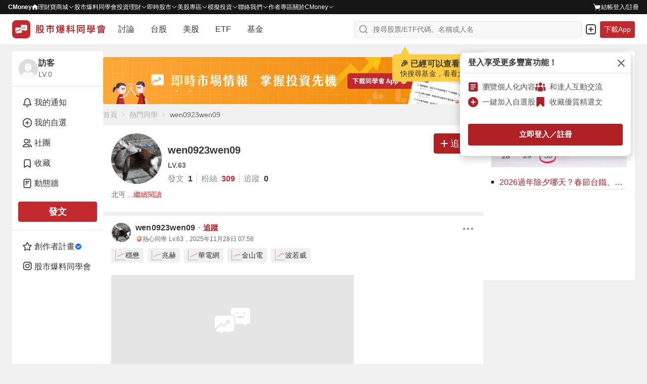

--- FILE ---
content_type: text/html; charset=utf-8
request_url: https://www.cmoney.tw/forum/user/873780
body_size: 102145
content:
<!doctype html>
<html data-n-head-ssr lang="zh-Hant-TW" >
  <head >
    <title>wen0923wen09 | 熱門同學｜CMoney 股市爆料同學會</title><meta  charset="utf-8"><meta  http-equiv="X-UA-Compatible" content="IE=edge, chrome=1"><meta  http-equiv="pragma" content="no-cache"><meta  name="viewport" content="width=device-width, initial-scale=1, user-scalable=no"><meta  data-hid="og:locale:alternate" property="og:locale:alternate" content="zh_TW"><meta  data-hid="og:site_name" property="og:site_name" content="CMoney 股市爆料同學會"><meta  data-hid="og:image" property="og:image" content="https://www.cmoney.tw/forum/download/images/og_image.png"><meta  data-hid="og:image:width" property="og:image:width" content="1200"><meta  data-hid="og:image:height" property="og:image:height" content="628"><meta  data-hid="fb:app_id" property="fb:app_id" content="1470439663099621"><meta  data-hid="twitter:image" name="twitter:image" content="https://www.cmoney.tw/forum/download/images/twitter_image.png"><meta  data-hid="twitter:card" name="twitter:card" content="summary_large_image"><meta  data-hid="robots" name="robots" content="index, follow, max-image-preview:large"><meta  data-hid="description" name="description" content="wen0923wen09 | 熱門同學 - 北丏"><meta  data-hid="og:type" property="og:type" content="article"><meta  data-hid="og:url" property="og:url" content="https://www.cmoney.tw/forum/user/873780"><meta  data-hid="og:title" property="og:title" content="wen0923wen09 | 熱門同學｜CMoney 股市爆料同學會"><meta  data-hid="og:description" property="og:description" content="wen0923wen09 | 熱門同學 - 北丏"><meta  data-hid="twitter:title" name="twitter:title" content="wen0923wen09 | 熱門同學｜CMoney 股市爆料同學會"><meta  data-hid="twitter:description" name="twitter:description" content="wen0923wen09 | 熱門同學 - 北丏"><base href="/forum/"><link  rel="icon" type="image/x-icon" href="/forum/favicon.ico"><link  rel="preload" as="image" href="https://fsv.cmoney.tw/cmstatic/test/logo_text.4817bea.svg" fetchpriority="high"><link  data-hid="canonical" rel="canonical" href="https://www.cmoney.tw/forum/user/873780"><script  async src="https://securepubads.g.doubleclick.net/tag/js/gpt.js"></script><script  data-hid="gtm-script">window['dataLayer']=[];if(!window._gtm_init){window._gtm_init=1;(function(w,n,d,m,e,p){w[d]=(w[d]==1||n[d]=='yes'||n[d]==1||n[m]==1||(w[e]&&w[e][p]&&w[e][p]()))?1:0})(window,navigator,'doNotTrack','msDoNotTrack','external','msTrackingProtectionEnabled');(function(w,d,s,l,x,y){w[x]={};w._gtm_inject=function(i){if(w.doNotTrack||w[x][i])return;w[x][i]=1;w[l]=w[l]||[];w[l].push({'gtm.start':new Date().getTime(),event:'gtm.js'});var f=d.getElementsByTagName(s)[0],j=d.createElement(s);j.defer=true;j.src='https://www.googletagmanager.com/gtm.js?id='+i;f.parentNode.insertBefore(j,f);};w[y]('GTM-MBDXQ96')})(window,document,'script','dataLayer','_gtm_ids','_gtm_inject')};["GTM-WL9DBV3"].forEach(function(i){window._gtm_inject(i)})</script><script  data-hid="nuxt-jsonld--1ddbbe8d" type="application/ld+json">[{"@context":"https://schema.org","@type":"BreadcrumbList","itemListElement":[{"@type":"ListItem","position":1,"item":{"@id":"https://www.cmoney.tw/forum","name":"首頁"}},{"@type":"ListItem","position":2,"item":{"@id":"https://www.cmoney.tw/forum/popular/member","name":"熱門同學"}},{"@type":"ListItem","position":3,"item":{"@id":"https://www.cmoney.tw/forum/user/873780","name":"wen0923wen09"}}]},{"@context":"https://schema.org","@type":"Person","@id":"https://www.cmoney.tw/forum/user/873780","url":"https://www.cmoney.tw/forum/user/873780","name":"wen0923wen09","image":"https://fsv.cmoney.tw/cmstatic/t/images/channel/25350675.jpg","description":"北丏"}]</script><link rel="modulepreload" href="/forum/_nuxt/1820c71.modern.js" as="script"><link rel="modulepreload" href="/forum/_nuxt/75.4c74c740cb931e3260e8.js" as="script"><link rel="modulepreload" href="/forum/_nuxt/77.7066142091cbb63d2855.js" as="script"><link rel="modulepreload" href="/forum/_nuxt/76.c74332bab6d05c592dff.js" as="script"><link rel="modulepreload" href="/forum/_nuxt/255.9b225e37d22d22536579.js" as="script"><link rel="modulepreload" href="/forum/_nuxt/260.8a3b14f80d226f431093.js" as="script"><link rel="modulepreload" href="/forum/_nuxt/246.4c769b037196484be8db.js" as="script"><link rel="modulepreload" href="/forum/_nuxt/251.84071b5996c520a0ac45.js" as="script"><link rel="modulepreload" href="/forum/_nuxt/259.1d950787b3d713c02bd1.js" as="script"><link rel="modulepreload" href="/forum/_nuxt/252.c55ebb5c03bc0863aabd.js" as="script"><link rel="modulepreload" href="/forum/_nuxt/254.4aeb9a25ef34019193cb.js" as="script"><link rel="modulepreload" href="/forum/_nuxt/249.03cd6f0adb6f64d5ad1b.js" as="script"><link rel="modulepreload" href="/forum/_nuxt/248.182336afbc457922c7ac.js" as="script"><link rel="modulepreload" href="/forum/_nuxt/247.6bdcd747f473bf2f3a46.js" as="script"><link rel="modulepreload" href="/forum/_nuxt/250.ee609daa61e67d8139fe.js" as="script"><link rel="modulepreload" href="/forum/_nuxt/253.c68ffe8ad08f3dc6a086.js" as="script"><link rel="modulepreload" href="/forum/_nuxt/245.0b9657bb3a32863f647d.js" as="script"><link rel="modulepreload" href="/forum/_nuxt/244.fb0a1bdce48bfe8d83a9.js" as="script"><link rel="modulepreload" href="/forum/_nuxt/258.ea362fa5a5da1862c037.js" as="script"><link rel="modulepreload" href="/forum/_nuxt/256.f9947bd7f9a69e1f1b3d.js" as="script"><link rel="modulepreload" href="/forum/_nuxt/257.6159bb46fdf183ae1aac.js" as="script"><link rel="modulepreload" href="/forum/_nuxt/74.228ae0b1cded7c00ca1c.js" as="script"><link rel="modulepreload" href="/forum/_nuxt/59.69ad01055f3bc02d585a.js" as="script"><link rel="modulepreload" href="/forum/_nuxt/69.3039dc7b280bf6c33d81.js" as="script"><link rel="modulepreload" href="/forum/_nuxt/73.e94cee6c521818ecdf02.js" as="script"><link rel="modulepreload" href="/forum/_nuxt/64.93044c9ef157145497a6.js" as="script"><link rel="modulepreload" href="/forum/_nuxt/61.04f83c93539711427900.js" as="script"><link rel="modulepreload" href="/forum/_nuxt/63.8f4a0cb24ee7e5534d37.js" as="script"><link rel="modulepreload" href="/forum/_nuxt/66.7df000d089e8db3e244a.js" as="script"><link rel="modulepreload" href="/forum/_nuxt/72.d6d39dc9774c8e09a814.js" as="script"><link rel="modulepreload" href="/forum/_nuxt/62.264bba1dbfa133b3ee32.js" as="script"><link rel="modulepreload" href="/forum/_nuxt/68.9a1bf92b616fecd34730.js" as="script"><link rel="modulepreload" href="/forum/_nuxt/58.eb675ca12dc210bbec57.js" as="script"><link rel="modulepreload" href="/forum/_nuxt/67.e841765c5a46870a739f.js" as="script"><link rel="modulepreload" href="/forum/_nuxt/70.56e801445c8b09303a1c.js" as="script"><link rel="modulepreload" href="/forum/_nuxt/60.8d1b867dd9b261f01d70.js" as="script"><link rel="modulepreload" href="/forum/_nuxt/65.24528e6059c6ef3f8719.js" as="script"><link rel="modulepreload" href="/forum/_nuxt/71.991708714681c7d9c42a.js" as="script"><link rel="modulepreload" href="/forum/_nuxt/215.dafb28b08067f6968dea.js" as="script"><link rel="modulepreload" href="/forum/_nuxt/0.60a7901b061e06c855bc.js" as="script"><link rel="modulepreload" href="/forum/_nuxt/216.63fe753722cd260d9c2a.js" as="script"><style data-vue-ssr-id="3c6320f4:0 5ff7555a:0 4d5fb11e:0 3ec21cfa:0 4d2a1b18:0 ad14f298:0 580e9696:0 4ba6755a:0 d2f51348:0 a8df3b2e:0 7109f75f:0 cc70641a:0 0ef66225:0 281cb558:0 a61b7c94:0 46f2d92c:0 902ec80c:0 f6b035ac:0 6d6b1cf8:0 52aa1d24:0 160878f9:0 2f54a715:0 5634fc6e:0 ee853d40:0 d6dc2614:0 2907c289:0 16b41268:0 88f15136:0 1228a2ea:0 b92434f4:0 11234ce0:0 6a5fb3b2:0 da45cfd8:0 37a0fd12:0 0e9a08fe:0 13809406:0 3dbbc812:0 e899efce:0 a710bc72:0 9794f200:0 e9001a68:0 c713fbea:0 0fadc336:0 0cbdbff0:0 72d163f5:0 6e4faa0b:0 93303f00:0 edc8ca94:0 20b08093:0 61340db8:0 179bcfc8:0 109ec43e:0 4d52336e:0 0cdb1825:0 a58f8de4:0 2f3e5f52:0 c88af410:0 3a81748b:0 f6511574:0 fc57ca86:0">/* http://meyerweb.com/eric/tools/css/reset/ 
   v2.0 | 20110126
   License: none (public domain)
*/

html,
body,
div,
span,
applet,
object,
iframe,
h1,
h2,
h3,
h4,
h5,
h6,
p,
blockquote,
pre,
a,
abbr,
acronym,
address,
big,
cite,
code,
del,
dfn,
em,
img,
ins,
kbd,
q,
s,
samp,
small,
strike,
strong,
sub,
sup,
tt,
var,
b,
u,
i,
center,
dl,
dt,
dd,
ol,
ul,
li,
fieldset,
form,
label,
legend,
table,
caption,
tbody,
tfoot,
thead,
tr,
th,
td,
article,
aside,
canvas,
details,
embed,
figure,
figcaption,
footer,
header,
hgroup,
menu,
nav,
output,
ruby,
section,
summary,
time,
mark,
audio,
video {
  margin: 0;
  padding: 0;
  border: 0;
  font-size: 100%;
  font: inherit;
  vertical-align: baseline;
}


/* HTML5 display-role reset for older browsers */

article,
aside,
details,
figcaption,
figure,
footer,
header,
hgroup,
menu,
nav,
section {
  display: block;
}

body {
  line-height: 1;
}

ol,
ul {
  list-style: none;
}

blockquote,
q {
  quotes: none;
}

blockquote:before,
blockquote:after,
q:before,
q:after {
  content: '';
  content: none;
}

table {
  border-collapse: collapse;
  border-spacing: 0;
}

/* 移除 Safari 和其他基於 WebKit 的瀏覽器中的默認箭頭 */
summary::-webkit-details-marker {
  display: none;
}

/* 移除 Firefox 中的默認箭頭 */
summary::marker {
  display: none;
}

.shadow-1{box-shadow:0 0 0 1px rgba(38,38,38,.05),0 1px 3px 0 rgba(38,38,38,.15)}.shadow-2{box-shadow:0 1px 0 0 rgba(38,38,38,.05)}.shadow-3{box-shadow:0 1px 2px 0 rgba(38,38,38,.15),0 0 5px 0 rgba(38,38,38,.05)}.shadow-4{box-shadow:0 2px 10px 0 rgba(38,38,38,.1),0 0 2px 0 rgba(38,38,38,.2)}.shadow-5{box-shadow:0 26px 80px 0 rgba(38,38,38,.2),0 0px 1px 0 rgba(38,38,38,.2)}*,*::before,*::after{box-sizing:border-box}body{margin:0;background-color:#f0f0f0;height:-webkit-fill-available}.container{min-width:0}.container-sidebar{position:relative;flex-shrink:0;z-index:3}.mx-auto{margin:0 auto}.my-auto{margin:auto 0}.pointer{cursor:pointer}.events-none{pointer-events:none}.events-all{pointer-events:all}.preview{max-width:85vw;max-height:85vh;object-fit:contain}.clearfix::after{content:"";display:block;clear:both}.file{display:none}.search{border:none;outline:none;-webkit-appearance:textfield}.search::-webkit-search-cancel-button{-webkit-appearance:none}.search::-ms-clear{display:none}.select{border:none;outline:none}.scrollbar-invisible{scrollbar-width:none}.scrollbar{scrollbar-width:thin}.scrollbar-invisible::-webkit-scrollbar{width:0px;height:0px}.scrollbar::-webkit-scrollbar{width:6px;height:6px}.scrollbar::-webkit-scrollbar-thumb{background-color:#d4d4d4;border-radius:10px}.text-underline{text-decoration:underline !important}.cursor-default{cursor:default}.cursor-pointer{cursor:pointer}@media screen and (max-width: 1200px){.container-out{width:100%}.container-info{display:none}}@media screen and (max-width: 960px){.container-sidebar{display:none}}@media screen and (max-width: 768px){.container{width:100%}.preview{max-width:100%;max-height:100%}}
@charset "utf-8";
.img {
    width: 100%;
    height: 100%;
}

.img-base {
    display: inline-block;
}

.img-res {
    vertical-align: top;
}

.img-cover {
    object-fit: cover;
}

.img-contain {
    object-fit: contain;
}

.img-top {
    object-position: top;
}
.img-auto-h {
    height: auto;
}

.img-left {
    object-position: left;
}

.img-center {
    object-position: center;
}

.shadow-1{box-shadow:0 0 0 1px rgba(38,38,38,.05),0 1px 3px 0 rgba(38,38,38,.15)}.shadow-2{box-shadow:0 1px 0 0 rgba(38,38,38,.05)}.shadow-3{box-shadow:0 1px 2px 0 rgba(38,38,38,.15),0 0 5px 0 rgba(38,38,38,.05)}.shadow-4{box-shadow:0 2px 10px 0 rgba(38,38,38,.1),0 0 2px 0 rgba(38,38,38,.2)}.shadow-5{box-shadow:0 26px 80px 0 rgba(38,38,38,.2),0 0px 1px 0 rgba(38,38,38,.2)}.btn{display:inline-block;margin:0;padding:0;font-size:1em;background-color:rgba(0,0,0,0);border:none;outline:none;text-decoration:none;cursor:pointer;user-select:none;-webkit-touch-callout:none;border-radius:4px}.btn-sm{padding:4px 12px;font-size:14px;font-weight:600;line-height:20px;letter-spacing:.2px}.btn-md{padding:8px 12px;font-size:14px;font-weight:600;line-height:20px;letter-spacing:.2px}.btn-lg{padding:8px 12px;font-size:16px;font-weight:600;line-height:24px;letter-spacing:.2px}.btn-outline{outline-width:1px;outline-style:solid}.btn-outline--primary{outline-color:#c2292e}.btn-outline--darkCancel{outline-color:#b0b0b0}.btn-outline--lightCancel{outline-color:#d4d4d4}.btn-primary{background-color:#ae2024}.btn-primary:hover{background-color:#9d1d20}.btn-primary:active{background-color:#8b1a1d}.btn-primary-active{background-color:#8b1a1d !important}.btn-primary-move{background-color:#ae2024}.btn-primary-move:hover{background-color:#ae2024}.btn-primary-move:active{background-color:#8b1a1d}.btn-primary-move-active{background-color:#8b1a1d !important}.btn-primary-effect{background-color:#ae2024}.btn-primary-effect:hover{background-color:#9d1d20}.btn-primary-effect:active{background-color:#8b1a1d}.btn-primary-effect-active{background-color:#8b1a1d !important}.btn-primary-action{background-color:#ce2f34}.btn-primary-action:hover{background-color:#d34448}.btn-primary-action:active{background-color:#b92a2f}.btn-primary-action-active{background-color:#b92a2f !important}.btn-secondary{background-color:#b0b0b0}.btn-secondary:hover{background-color:#d4d4d4}.btn-secondary:active{background-color:#8f8f8f}.btn-secondary-active{background-color:#8f8f8f !important}.btn-secondary-100{background:linear-gradient(#f2f2f2, #ddd)}.btn-secondary-100:hover{background:linear-gradient(#ddd, #f2f2f2)}.btn-secondary-100:active{background:linear-gradient(#ddd, #f2f2f2)}.btn-secondary-100-active{background:#ddd !important}.btn-secondary-200{background-color:#efefef}.btn-secondary-200:hover{background-color:#fff}.btn-secondary-200:active{background-color:#fff}.btn-secondary-200-active{background-color:#fff !important}.btn-success{background-color:#2aa369}@media(hover: hover){.btn-success:hover{background-color:#25905c}}.btn-success:active{background-color:#207d50}.btn-success-secondary{background-color:#216a7a}@media(hover: hover){.btn-success-secondary:hover{background-color:#377987}}.btn-success-secondary:active{background-color:#1e5f6e}.btn-success-active{background-color:#1e5f6e !important}.btn-white{background-color:#fff}.btn-white:hover{background-color:#f0f0f0}.btn-white:active{background-color:#e5e5e5}.btn-white-active{background-color:#e5e5e5 !important}.btn-white-disabled{background-color:#fff}.btn-light{background-color:#f0f0f0}.btn-light:hover{background-color:#e5e5e5}.btn-light:active{background-color:#d4d4d4}.btn-light-active{background-color:#d4d4d4 !important}.btn-light-500{background-color:#f0f0f0}.btn-light-500:hover{background-color:#ddd}.btn-light-500:active{background-color:#bbb}.btn-light-500-active{background-color:#bbb !important}.btn-industry{background-color:#fff}@media(hover: hover){.btn-industry:hover{background-color:#ffebeb}}.btn-industry:active{background-color:#ffe1e1}.btn-industry-selected{background-color:#ffebeb}@media(hover: hover){.btn-industry-selected:hover{background-color:#ffe1e1}}.btn-muted{background-color:#fff}.btn-muted:hover{background-color:#f8f8f8}.btn-muted:active{background-color:#f0f0f0}.btn-muted-active{background-color:#f0f0f0 !important}.btn-muted-100-active{background-color:#ffe1e1 !important}.btn-warning{background-color:#fff}.btn-warning:hover{background-color:#fffdf0}.btn-warning:active{background-color:#fffdf0}.btn-warning-active{background-color:#fffdf0 !important}.btn-warning-200{background:linear-gradient(#ff0, #f90)}.btn-warning-200:hover{background:linear-gradient(#f90, #ff0)}.btn-warning-200:active{background:linear-gradient(#f90, #ff0)}.btn-warning-200-active{background:linear-gradient(#f90, #ff0) !important}.btn-dark{background-color:#414141}.btn-dark:hover{background-color:#222}.btn-dark:active{background-color:#222}.btn-dark-active{background-color:#222}.btn-info-active{background-color:#d4f2ff !important}.btn-danger{background-color:#fff}.btn-danger:hover{background-color:#ae2024}.btn-danger:active{background-color:#ae2024}.btn-danger-active{background-color:#ae2024}
@charset "utf-8";
.link {
  display: inline-block;
  padding: 0;
  font-size: 1em;
  text-decoration: none;
  background-color: transparent;
  border: none;
  outline: none;
  cursor: pointer;
  user-select: none;
  -webkit-touch-callout: none;
}

.link-primary {
  color: #ae2024;
}

@media (hover: hover) {
  .link-primary:hover {
    color: #9d1d20;
  }
}

.link-primary:active {
  color: #9d1d20;
}

.link-primary-active {
  color: #9d1d20;
}

.link-secondary-100 {
  color: #666;
}

.link-secondary-100:hover {
  color: #cf1e23;
}

.link-secondary-100:active {
  color: #cf1e23;
}

.link-secondary-100-active {
  color: #cf1e23;
}

.link-secondary-100-disabled {
  color: #666;
}

.link-info {
  color: #216a7a;
}

.link-info:hover {
  color: #c2292e;
}

.link-info:active {
  color: #c2292e;
}

.link-info-active {
  color: #c2292e !important;
}

.link-cancel {
  color: #cdcdcd;
}

.link-cancel:hover {
  color: #fff;
}

.link-cancel:active {
  color: #fff;
}

.link-cancel-active {
  color: #fff !important;
}

.link-danger {
  color: #990000;
}

.link-danger:hover {
  color: #cf1e23;
}

.link-danger:active {
  color: #cf1e23;
}

.link-danger-active {
  color: #cf1e23 !important;
}

.link-danger-200 {
  color: #fc9;
}

.link-danger-200:hover {
  color: #fff;
}

.link-danger-200:active {
  color: #fff;
}

.link-danger-200-active {
  color: #fff !important;
}

@charset "utf-8";

.border-none {
  border: none;
}

.border-1 {
  border: 1px solid #e5e5e5;
}

.border-top-1 {
  border-top: 1px solid #e5e5e5;
}

.border-right-1 {
  border-right: 1px solid #e5e5e5;
}

.border-bottom-1 {
  border-bottom: 1px solid #e5e5e5;
}

.border-left-1 {
  border-left: 1px solid #e5e5e5;
}

.border-radius-0 {
  border-radius: 0;
}

.border-radius-top-0 {
  border-top-left-radius: 0;
  border-top-right-radius: 0;
}

.border-radius-right-0 {
  border-top-right-radius: 0;
  border-bottom-right-radius: 0;
}

.border-radius-bottom-0 {
  border-bottom-right-radius: 0;
  border-bottom-left-radius: 0;
}

.border-radius-left-0 {
  border-top-left-radius: 0;
  border-bottom-left-radius: 0;
}

.border-radius-1 {
  border-radius: 3px;
}

.border-radius-top-1 {
  border-top-left-radius: 3px;
  border-top-right-radius: 3px;
}

.border-radius-right-1 {
  border-top-right-radius: 3px;
  border-bottom-right-radius: 3px;
}

.border-radius-bottom-1 {
  border-bottom-right-radius: 3px;
  border-bottom-left-radius: 3px;
}

.border-radius-left-1 {
  border-top-left-radius: 3px;
  border-bottom-left-radius: 3px;
}

.border-primary {
  border-color: #ae2024;
}

.shadow-1{box-shadow:0 0 0 1px rgba(38,38,38,.05),0 1px 3px 0 rgba(38,38,38,.15)}.shadow-2{box-shadow:0 1px 0 0 rgba(38,38,38,.05)}.shadow-3{box-shadow:0 1px 2px 0 rgba(38,38,38,.15),0 0 5px 0 rgba(38,38,38,.05)}.shadow-4{box-shadow:0 2px 10px 0 rgba(38,38,38,.1),0 0 2px 0 rgba(38,38,38,.2)}.shadow-5{box-shadow:0 26px 80px 0 rgba(38,38,38,.2),0 0px 1px 0 rgba(38,38,38,.2)}.line-clamp{overflow:hidden;text-overflow:ellipsis}.line-clamp-1{white-space:nowrap;word-break:break-all}.line-clamp-2{white-space:normal;display:-webkit-box;-webkit-box-orient:vertical;-webkit-line-clamp:2}.line-clamp-3{white-space:normal;display:-webkit-box;-webkit-box-orient:vertical;-webkit-line-clamp:3}.line-clamp-4{white-space:normal;display:-webkit-box;-webkit-box-orient:vertical;-webkit-line-clamp:4}.line-clamp-5{white-space:normal;display:-webkit-box;-webkit-box-orient:vertical;-webkit-line-clamp:5}.line-clamp-6{white-space:normal;display:-webkit-box;-webkit-box-orient:vertical;-webkit-line-clamp:6}.line-clamp-7{white-space:normal;display:-webkit-box;-webkit-box-orient:vertical;-webkit-line-clamp:7}.line-clamp-8{white-space:normal;display:-webkit-box;-webkit-box-orient:vertical;-webkit-line-clamp:8}.line-clamp-9{white-space:normal;display:-webkit-box;-webkit-box-orient:vertical;-webkit-line-clamp:9}.text-left{text-align:left}.text-center{text-align:center}.text-right{text-align:right}
.shadow-1{box-shadow:0 0 0 1px rgba(38,38,38,.05),0 1px 3px 0 rgba(38,38,38,.15)}.shadow-2{box-shadow:0 1px 0 0 rgba(38,38,38,.05)}.shadow-3{box-shadow:0 1px 2px 0 rgba(38,38,38,.15),0 0 5px 0 rgba(38,38,38,.05)}.shadow-4{box-shadow:0 2px 10px 0 rgba(38,38,38,.1),0 0 2px 0 rgba(38,38,38,.2)}.shadow-5{box-shadow:0 26px 80px 0 rgba(38,38,38,.2),0 0px 1px 0 rgba(38,38,38,.2)}.text-primary{color:#c2292e}.bg-primary{background-color:#c2292e}.text-secondary{color:#216a7a}.text-peace{color:#2b96f5}.bg-peace{background-color:#2b96f5}.text-danger{color:#f64348}.bg-danger{background-color:#f64348}.text-success{color:#2aa369}.bg-success{background-color:#2aa369}.text-warning{color:#ffae2a}.bg-warning{background-color:#ffae2a}.text-royal{color:#c49155}.bg-royal{background-color:#c49155}.text-ground{color:#9c7231}.bg-ground{background-color:#9c7231}.text-light{color:#fff}.bg-light{background-color:#fff}.bg-light-gradient{background:linear-gradient(#fff, #eee)}.text-cancel{color:#414141}.bg-cancel{background-color:#414141}.text-dark{color:#000}.bg-dark{background-color:#000}.bg-violet{background-color:#7820ae}.text-primary-200{color:#ce2f34}.bg-primary-200{background-color:#ce2f34}.text-primary-300{color:#c2292e}.bg-primary-300{background-color:#c2292e}.text-primary-500{color:#e21e28}.bg-primary-500{background-color:#e21e28}.text-primary-600{color:#900}.bg-primary-600{background-color:#900}.text-primary-700{color:#9d1d20}.bg-primary-700{background-color:#9d1d20}.text-primary-900{color:#4d0000}.bg-primary-900{background-color:#4d0000}.text-peace-50{color:#fffcf0}.bg-peace-50{background-color:#fffcf0}.text-peace-100{color:#e1eefb}.bg-peace-100{background-color:#e1eefb}.text-peace-300{color:#6fceff}.bg-peace-300{background-color:#6fceff}.text-peace-700{color:#0080ed}.bg-peace-700{background-color:#0080ed}.text-peace-800{color:#29abe2}.bg-peace-800{background-color:#29abe2}.text-danger-100{color:#fff1d2}.bg-danger-100{background-color:#fff1d2}.text-danger-150{color:#f8c9cb}.bg-danger-150{background-color:#f8c9cb}.text-danger-200{color:#ffebeb}.bg-danger-200{background-color:#ffebeb}.text-danger-light{color:#ffe1e1}.bg-danger-light{background-color:#ffe1e1}.text-danger-300{color:#ff1800}.bg-danger-300{background-color:#ff1800}.text-danger-400{color:red}.bg-danger-400{background-color:red}.text-success-300{color:#bcff93}.bg-success-300{background-color:#bcff93}.text-success-500{color:#16a170}.bg-success-500{background-color:#16a170}.text-success-600{color:#1b9e6e}.bg-success-600{background-color:#1b9e6e}.text-violet-100{color:#ead4f7}.bg-violet-100{background-color:#ead4f7}.text-ground-100{color:#ffefd3}.bg-ground-100{background-color:#ffefd3}.bg-ground-mix{background:#ffefd3 linear-gradient(#ff1800, #bcff93)}.text-ground-700{color:#85600f}.bg-ground-700{background-color:#85600f}.bg-ground-mix{background:#85600f linear-gradient(#ff1800, #bcff93)}.text-cancel-100{color:#f5f5f5}.bg-cancel-100{background-color:#f5f5f5}.text-cancel-300{color:#eee}.bg-cancel-300{background-color:#eee}.text-cancel-400{color:#cdcdcd}.bg-cancel-400{background-color:#cdcdcd}.text-cancel-500{color:#757575}.bg-cancel-500{background-color:#757575}.text-dark-50{color:#f8f8f8}.bg-dark-50{background-color:#f8f8f8}.text-dark-100{color:#f0f0f0}.bg-dark-100{background-color:#f0f0f0}.text-dark-150{color:#f9f9f9}.bg-dark-150{background-color:#f9f9f9}.text-dark-200{color:#e5e5e5}.bg-dark-200{background-color:#e5e5e5}.text-dark-300{color:#d4d4d4}.bg-dark-300{background-color:#d4d4d4}.text-dark-400{color:#b0b0b0}.bg-dark-400{background-color:#b0b0b0}.text-dark-500{color:#8f8f8f}.bg-dark-500{background-color:#8f8f8f}.text-dark-550{color:#959595}.bg-dark-550{background-color:#959595}.text-dark-600{color:#676767}.bg-dark-600{background-color:#676767}.text-dark-700{color:#545454}.bg-dark-700{background-color:#545454}.text-dark-750{color:#595959}.bg-dark-750{background-color:#595959}.text-dark-800{color:#363636}.bg-dark-800{background-color:#363636}.text-dark-850{color:#262626}.bg-dark-850{background-color:#262626}.text-dark-900{color:#161616}.bg-dark-900{background-color:#161616}.text-functional-white_text{color:#fff}.bg-functional-white_text{background-color:#fff}.text-functional-toast_action{color:#f9a8aa}.bg-functional-toast_action{background-color:#f9a8aa}.text-functional-rise{color:#e21e28}.bg-functional-rise{background-color:#e21e28}.text-functional-fall{color:#2aa369}.bg-functional-fall{background-color:#2aa369}.bg-transparent{background:rgba(0,0,0,0)}.bg-transparent-100{background-color:rgba(0,0,0,.4)}.stockPriceBg{padding-left:4px;padding-right:4px;border-radius:4px}
.shadow-1{box-shadow:0 0 0 1px rgba(38,38,38,.05),0 1px 3px 0 rgba(38,38,38,.15)}.shadow-2{box-shadow:0 1px 0 0 rgba(38,38,38,.05)}.shadow-3{box-shadow:0 1px 2px 0 rgba(38,38,38,.15),0 0 5px 0 rgba(38,38,38,.05)}.shadow-4{box-shadow:0 2px 10px 0 rgba(38,38,38,.1),0 0 2px 0 rgba(38,38,38,.2)}.shadow-5{box-shadow:0 26px 80px 0 rgba(38,38,38,.2),0 0px 1px 0 rgba(38,38,38,.2)}.layout-wrapper{display:flex;justify-content:center;gap:12px;width:calc(1279px + 1px);padding-left:20px;padding-right:20px}@media screen and (max-width: 1279px){.layout-wrapper{width:100%;padding-left:inherit;padding-right:inherit}}.layout-aside{width:180px}@media screen and (max-width: 960px){.layout-aside{display:none}}.layout-main{width:calc(100% - 180px - 12px)}@media screen and (max-width: 960px){.layout-main{width:calc(717px + 1px)}}@media screen and (max-width: 717px){.layout-main{width:calc(374px + 1px)}}@media screen and (max-width: 374px){.layout-main{width:100%}}
.shadow-1{box-shadow:0 0 0 1px rgba(38,38,38,.05),0 1px 3px 0 rgba(38,38,38,.15)}.shadow-2{box-shadow:0 1px 0 0 rgba(38,38,38,.05)}.shadow-3{box-shadow:0 1px 2px 0 rgba(38,38,38,.15),0 0 5px 0 rgba(38,38,38,.05)}.shadow-4{box-shadow:0 2px 10px 0 rgba(38,38,38,.1),0 0 2px 0 rgba(38,38,38,.2)}.shadow-5{box-shadow:0 26px 80px 0 rgba(38,38,38,.2),0 0px 1px 0 rgba(38,38,38,.2)}.flex{display:flex}.flex-col{flex-direction:column}.flex-col-reverse{flex-direction:column-reverse}.flex-row{flex-direction:row}.flex-row-reverse{flex-direction:row-reverse}.flex-wrap{flex-wrap:wrap}.flex-nowrap{flex-wrap:nowrap}.flex>.flex-none{flex:none}.flex>.flex-1{flex:1 1 0%}.flex>.flex-auto{flex:1 1 auto}.flex>.flex-stretch{flex:1 0 auto}.flex>.flex-dividend{flex:0 1 50%}.flex>.flex-full{flex:1 0 100%}.flex>.grow-none{flex-grow:0}.flex>.grow-1{flex-grow:1}.flex>.shrink-none{flex-shrink:0}.flex>.shrink-1{flex-shrink:1}.flex>.order-1{order:1}.flex>.order-2{order:2}.flex>.order-3{order:3}.flex>.order-4{order:4}.flex.justify-between{justify-content:space-between}.flex.justify-around{justify-content:space-around}.flex.justify-center{justify-content:center}.flex.justify-end{justify-content:flex-end}.flex.justify-start{justify-content:flex-start}.flex.items-center{align-items:center}.flex.items-end{align-items:flex-end}.flex.items-start{align-items:flex-start}.flex.gap-0{gap:0}.flex.gap-col-0{column-gap:0}.flex.gap-row-0{row-gap:0}.flex.gap-1{gap:2px}.flex.gap-col-1{column-gap:2px}.flex.gap-row-1{row-gap:2px}.flex.gap-2{gap:4px}.flex.gap-col-2{column-gap:4px}.flex.gap-row-2{row-gap:4px}.flex.gap-3{gap:6px}.flex.gap-col-3{column-gap:6px}.flex.gap-row-3{row-gap:6px}.flex.gap-4{gap:8px}.flex.gap-col-4{column-gap:8px}.flex.gap-row-4{row-gap:8px}.flex.gap-5{gap:10px}.flex.gap-col-5{column-gap:10px}.flex.gap-row-5{row-gap:10px}.flex.gap-6{gap:12px}.flex.gap-col-6{column-gap:12px}.flex.gap-row-6{row-gap:12px}.flex.gap-7{gap:14px}.flex.gap-col-7{column-gap:14px}.flex.gap-row-7{row-gap:14px}.flex.gap-8{gap:16px}.flex.gap-col-8{column-gap:16px}.flex.gap-row-8{row-gap:16px}.flex.gap-9{gap:18px}.flex.gap-col-9{column-gap:18px}.flex.gap-row-9{row-gap:18px}.flex.gap-10{gap:20px}.flex.gap-col-10{column-gap:20px}.flex.gap-row-10{row-gap:20px}.flex.gap-11{gap:22px}.flex.gap-col-11{column-gap:22px}.flex.gap-row-11{row-gap:22px}.flex.gap-12{gap:24px}.flex.gap-col-12{column-gap:24px}.flex.gap-row-12{row-gap:24px}.flex.gap-13{gap:26px}.flex.gap-col-13{column-gap:26px}.flex.gap-row-13{row-gap:26px}.flex.gap-14{gap:28px}.flex.gap-col-14{column-gap:28px}.flex.gap-row-14{row-gap:28px}.flex.gap-15{gap:30px}.flex.gap-col-15{column-gap:30px}.flex.gap-row-15{row-gap:30px}.flex.gap-16{gap:32px}.flex.gap-col-16{column-gap:32px}.flex.gap-row-16{row-gap:32px}.flex.gap-17{gap:34px}.flex.gap-col-17{column-gap:34px}.flex.gap-row-17{row-gap:34px}.flex.gap-18{gap:36px}.flex.gap-col-18{column-gap:36px}.flex.gap-row-18{row-gap:36px}.flex.gap-19{gap:38px}.flex.gap-col-19{column-gap:38px}.flex.gap-row-19{row-gap:38px}.flex.gap-20{gap:40px}.flex.gap-col-20{column-gap:40px}.flex.gap-row-20{row-gap:40px}.flex.gap-21{gap:42px}.flex.gap-col-21{column-gap:42px}.flex.gap-row-21{row-gap:42px}.flex.gap-22{gap:44px}.flex.gap-col-22{column-gap:44px}.flex.gap-row-22{row-gap:44px}.flex.gap-23{gap:46px}.flex.gap-col-23{column-gap:46px}.flex.gap-row-23{row-gap:46px}.flex.gap-24{gap:48px}.flex.gap-col-24{column-gap:48px}.flex.gap-row-24{row-gap:48px}.flex.gap-25{gap:50px}.flex.gap-col-25{column-gap:50px}.flex.gap-row-25{row-gap:50px}.flex.gap-26{gap:52px}.flex.gap-col-26{column-gap:52px}.flex.gap-row-26{row-gap:52px}.flex.gap-27{gap:54px}.flex.gap-col-27{column-gap:54px}.flex.gap-row-27{row-gap:54px}.flex.gap-28{gap:56px}.flex.gap-col-28{column-gap:56px}.flex.gap-row-28{row-gap:56px}.flex.gap-29{gap:58px}.flex.gap-col-29{column-gap:58px}.flex.gap-row-29{row-gap:58px}.flex.gap-30{gap:60px}.flex.gap-col-30{column-gap:60px}.flex.gap-row-30{row-gap:60px}.flex.gap-31{gap:62px}.flex.gap-col-31{column-gap:62px}.flex.gap-row-31{row-gap:62px}
.shadow-1{box-shadow:0 0 0 1px rgba(38,38,38,.05),0 1px 3px 0 rgba(38,38,38,.15)}.shadow-2{box-shadow:0 1px 0 0 rgba(38,38,38,.05)}.shadow-3{box-shadow:0 1px 2px 0 rgba(38,38,38,.15),0 0 5px 0 rgba(38,38,38,.05)}.shadow-4{box-shadow:0 2px 10px 0 rgba(38,38,38,.1),0 0 2px 0 rgba(38,38,38,.2)}.shadow-5{box-shadow:0 26px 80px 0 rgba(38,38,38,.2),0 0px 1px 0 rgba(38,38,38,.2)}.messageModal{width:100%;height:100%;position:fixed;z-index:5;top:0;left:0;display:flex;justify-content:center;align-items:center}.messageModal__area{display:flex;flex-direction:column;max-height:100%;min-height:0}.messageModal__body{position:absolute;display:flex;flex-direction:column;width:500px;box-shadow:0px 4px 16px rgba(0,0,0,.25);border-radius:10px}.messageModal__title{width:100%}.messageModal__nav{display:flex;justify-content:flex-start}.messageModal__btn+.messageModal__btn{margin-left:12px}.messageModal__close{position:absolute;top:8px;right:8px;padding:12px;border-radius:50%}.messageModal__img{width:16px;height:16px}.messageModal__main{display:flex;flex-direction:column;gap:12px;margin:0 4px;padding:12px 12px 16px;min-height:256px}.messageModal__character{display:flex;align-items:center}.messageModal__avator{width:40px;height:40px;border-radius:50%;overflow:hidden}.messageModal__avator+.messageModal__identity{margin-left:8px}.messageModal__name{padding:2.5px 0;font-size:.9375em}.messageModal__tagsWrap{display:flex;flex-wrap:wrap;align-items:center;gap:8px}.messageModal__prompt{font-size:1rem}.messageModal__content{padding-bottom:8%;overflow-y:overlay}.messageModal__content::-webkit-scrollbar{width:12px}.messageModal__content::-webkit-scrollbar-thumb{border:3px solid rgba(0,0,0,0);border-radius:8px;background-clip:content-box;background-color:#d9d9d9}.messageModal__content::-webkit-scrollbar-track{background-color:rgba(0,0,0,0)}.messageModal__primary{width:100%;height:29px;color:#363636;outline:none;border:none;resize:none;overflow:hidden;display:block;padding:0;line-height:1.5rem;font-size:1.5rem;font-weight:600}.messageModal__primary::placeholder{color:#d4d4d4}.messageModal__textarea{outline:none;border:none;resize:none;position:relative;padding-inline-start:0;padding-inline-end:0;width:100%;font-size:1.25rem;line-height:1.375rem;word-break:break-all;field-sizing:content;overflow:hidden}.messageModal__textarea::placeholder{color:#d4d4d4}.messageModal__titleContainer{margin-bottom:12px}.messageModal__picture,.messageModal__video{margin-top:12px}.messageModal__ogInfo{width:100%;position:relative}.messageModal__ogInfo>.messageModal__close{width:32px;height:32px;padding:8px}.messageModal__ogInfo>.messageModal__img{width:12px;height:12px}.messageModal__help{position:absolute;bottom:4px}.messageModal__operate{padding:15px 16px 16px;border-top:solid 1px #e5e5e5}.messageModal__features{display:flex;align-items:center;justify-content:space-between;margin-bottom:12px}.messageModal__edit{display:flex;flex-wrap:wrap;align-items:center;gap:8px}.messageModal__attach--title>.modalAttach>.modalAttach__btn{border-color:#d4d4d4;background-color:#f0f0f0}.messageModal__attach--title>.modalAttach>.modalAttach__btn>.modalAttach__text{color:#545454}.messageModal__word{font-size:.875em}.messageModal__submit{padding:8.5px 0;width:100%;font-size:1.25em;border-radius:22px}.messageModal__submit--disabled{cursor:default}.messageModal__submit--columnist{background-color:#bb861f}.messageModal__submit--columnist:hover{background-color:#aa7714}.messageModal__reminder{display:block;font-size:1rem;color:#b0b0b0;margin-top:2px}.messageModal__board{font-size:.75rem;line-height:1rem;padding:2px 4px;border:1px solid #d4d4d4;border-radius:4px}.messageModal .dialog__position{padding-top:5vh;padding-bottom:5vh;height:100%}.messageModal .dialog__content{display:flex;flex-direction:column;height:fit-content;max-height:100%}.messageModal .dialog__body{display:flex;flex-direction:column;height:fit-content}@media screen and (max-width: 500px),screen and (max-height: 712px){.messageModal__body{position:fixed;top:0;left:0;transform:none;width:100%;height:100%;border-radius:0}.messageModal__main{display:flex;flex-direction:column;gap:12px;flex-grow:1;min-height:auto;max-height:100%}.messageModal__search{flex-grow:1;height:100%}.messageModal__features{flex-direction:column;align-items:start;gap:12px}.messageModal__features+.messageModal__submit{margin-top:12px}.messageModal__reminder{color:#d4d4d4}.messageModal .dialog__position--fullScreen{padding-left:0 !important;padding-right:0 !important}}
.shadow-1{box-shadow:0 0 0 1px rgba(38,38,38,.05),0 1px 3px 0 rgba(38,38,38,.15)}.shadow-2{box-shadow:0 1px 0 0 rgba(38,38,38,.05)}.shadow-3{box-shadow:0 1px 2px 0 rgba(38,38,38,.15),0 0 5px 0 rgba(38,38,38,.05)}.shadow-4{box-shadow:0 2px 10px 0 rgba(38,38,38,.1),0 0 2px 0 rgba(38,38,38,.2)}.shadow-5{box-shadow:0 26px 80px 0 rgba(38,38,38,.2),0 0px 1px 0 rgba(38,38,38,.2)}.toolTipOperation__head,.toolTipOperation__buttonGroup{display:flex;gap:12px}.toolTipOperation__buttonGroup{flex-grow:1}.toolTipOperation__btn{display:flex;gap:4px;align-items:center;justify-content:center}.toolTipOperation__btn--link,.toolTipOperation__btn--relation{flex-grow:1}.toolTipOperation__btn--relation,.toolTipOperation__btn--subscribe{width:50%}.toolTipOperation__btn--subscribe{flex-shrink:0}.toolTipOperation__imgCntr{width:16px;height:16px}
.shadow-1{box-shadow:0 0 0 1px rgba(38,38,38,.05),0 1px 3px 0 rgba(38,38,38,.15)}.shadow-2{box-shadow:0 1px 0 0 rgba(38,38,38,.05)}.shadow-3{box-shadow:0 1px 2px 0 rgba(38,38,38,.15),0 0 5px 0 rgba(38,38,38,.05)}.shadow-4{box-shadow:0 2px 10px 0 rgba(38,38,38,.1),0 0 2px 0 rgba(38,38,38,.2)}.shadow-5{box-shadow:0 26px 80px 0 rgba(38,38,38,.2),0 0px 1px 0 rgba(38,38,38,.2)}.page__body{display:flex}@media screen and (max-width: 1200px){.page__body{justify-content:center}}@media screen and (max-width: 790px){.page__middle{margin:0}}.page__content+.page__content{margin-top:12px}@media screen and (max-width: 790px){.page__content+.page__content{margin-top:8px}}.page__article{margin-top:8px}.page__type{font-size:14px;line-height:19px}.page__section{border-radius:4px}@media screen and (max-width: 790px){.page__section{border-radius:0}}.page__section--none{box-shadow:none;border:none}.page__section--sticky{position:sticky;top:104px}.page__section+.page__section{margin-top:12px}@media screen and (max-width: 790px){.page__section+.page__section{margin-top:8px}}@media screen and (max-width: 767px){.page__caption{margin:0 16px}}.page__aside{padding:16px}.page__sidebar+.page__sidebar{margin-top:16px}.page__ad--pc{display:block}@media screen and (max-width: 728px){.page__ad--pc{display:none}}.page__ad--mobile{display:none}@media screen and (max-width: 728px){.page__ad--mobile{display:block}}@media screen and (max-width: 320px){.page__ad--mobile{display:none}}.page-section-radius-all{border-radius:4px;background-color:#fff}@media screen and (max-width: 374px){.page-section-radius-all{border-radius:0}}.page-section-radius-top{border-top-left-radius:4px;border-top-right-radius:4px;background-color:#fff}@media screen and (max-width: 374px){.page-section-radius-top{border-radius:0}}.page-section-radius-bottom{border-bottom-left-radius:4px;border-bottom-right-radius:4px;background-color:#fff}@media screen and (max-width: 374px){.page-section-radius-bottom{border-radius:0}}.page-col{display:flex;flex-direction:column;gap:12px}@media screen and (max-width: 767px){.page-col{gap:8px}}.page-content{display:flex;gap:12px}.page-content-aside{display:flex;flex-direction:column;gap:12px;min-width:300px;width:300px}.page-content-forum{flex-grow:1;min-width:0}.page{display:flex;gap:12px}.page__block{display:flex;gap:12px}.page__main{flex-grow:1;min-width:0}.page__content{flex-grow:1;min-width:0}.page__asideBar{flex-shrink:0;display:flex;flex-direction:column;gap:12px;width:300px}.page__asideBar .page__section{margin-top:0}@media screen and (max-width: 1023px){.page__asideBar{display:none}}.page__post{margin-bottom:12px}
@charset "utf-8";
.quill-editor .ql-editor{
  padding: 0;
}
.quill-editor .ql-container.ql-snow{
  border: none;
}
.quill-editor .ql-toolbar{
  display: none;
}
.quill-editor .ql-editor.ql-blank::before{
  font-style: initial;
  font-size: 1.25rem;
  color: #8f8f8f;
  right: 0;
  left: 0;
}
.messageModal__input,
.messageModal__quill p {
  position: relative;
  outline: none;
  word-break: break-all;
}
.messageModal__input {
  width: 100%;
  padding: 0px;
  font-size: 1.5em;
  line-height: 2em;
  font-weight: 600;
  color: #363636;
  border: none;
}
.messageModal__quill p {
  font-size: 1.25rem;
  line-height: 1.375rem;
}
.messageModal__input[contenteditable]:empty:before {
  content: attr(placeholder);
  color: #8f8f8f;
}
/*!
 * Quill Editor v1.3.7
 * https://quilljs.com/
 * Copyright (c) 2014, Jason Chen
 * Copyright (c) 2013, salesforce.com
 */
.ql-container {
  box-sizing: border-box;
  font-family: Helvetica, Arial, sans-serif;
  font-size: 13px;
  height: 100%;
  margin: 0px;
  position: relative;
}
.ql-container.ql-disabled .ql-tooltip {
  visibility: hidden;
}
.ql-container.ql-disabled .ql-editor ul[data-checked] > li::before {
  pointer-events: none;
}
.ql-clipboard {
  left: -100000px;
  height: 1px;
  overflow-y: hidden;
  position: absolute;
  top: 50%;
}
.ql-clipboard p {
  margin: 0;
  padding: 0;
}
.ql-editor {
  box-sizing: border-box;
  line-height: 1.42;
  height: 100%;
  outline: none;
  overflow-y: auto;
  padding: 12px 15px;
  tab-size: 4;
  -moz-tab-size: 4;
  text-align: left;
  white-space: pre-wrap;
  word-wrap: break-word;
}
.ql-editor > * {
  cursor: text;
}
.ql-editor p,
.ql-editor ol,
.ql-editor ul,
.ql-editor pre,
.ql-editor blockquote,
.ql-editor h1,
.ql-editor h2,
.ql-editor h3,
.ql-editor h4,
.ql-editor h5,
.ql-editor h6 {
  margin: 0;
  padding: 0;
  counter-reset: list-1 list-2 list-3 list-4 list-5 list-6 list-7 list-8 list-9;
}
.ql-editor ol,
.ql-editor ul {
  padding-left: 1.5em;
}
.ql-editor ol > li,
.ql-editor ul > li {
  list-style-type: none;
}
.ql-editor ul > li::before {
  content: '\2022';
}
.ql-editor ul[data-checked=true],
.ql-editor ul[data-checked=false] {
  pointer-events: none;
}
.ql-editor ul[data-checked=true] > li *,
.ql-editor ul[data-checked=false] > li * {
  pointer-events: all;
}
.ql-editor ul[data-checked=true] > li::before,
.ql-editor ul[data-checked=false] > li::before {
  color: #777;
  cursor: pointer;
  pointer-events: all;
}
.ql-editor ul[data-checked=true] > li::before {
  content: '\2611';
}
.ql-editor ul[data-checked=false] > li::before {
  content: '\2610';
}
.ql-editor li::before {
  display: inline-block;
  white-space: nowrap;
  width: 1.2em;
}
.ql-editor li:not(.ql-direction-rtl)::before {
  margin-left: -1.5em;
  margin-right: 0.3em;
  text-align: right;
}
.ql-editor li.ql-direction-rtl::before {
  margin-left: 0.3em;
  margin-right: -1.5em;
}
.ql-editor ol li:not(.ql-direction-rtl),
.ql-editor ul li:not(.ql-direction-rtl) {
  padding-left: 1.5em;
}
.ql-editor ol li.ql-direction-rtl,
.ql-editor ul li.ql-direction-rtl {
  padding-right: 1.5em;
}
.ql-editor ol li {
  counter-reset: list-1 list-2 list-3 list-4 list-5 list-6 list-7 list-8 list-9;
  counter-increment: list-0;
}
.ql-editor ol li:before {
  content: counter(list-0, decimal) '. ';
}
.ql-editor ol li.ql-indent-1 {
  counter-increment: list-1;
}
.ql-editor ol li.ql-indent-1:before {
  content: counter(list-1, lower-alpha) '. ';
}
.ql-editor ol li.ql-indent-1 {
  counter-reset: list-2 list-3 list-4 list-5 list-6 list-7 list-8 list-9;
}
.ql-editor ol li.ql-indent-2 {
  counter-increment: list-2;
}
.ql-editor ol li.ql-indent-2:before {
  content: counter(list-2, lower-roman) '. ';
}
.ql-editor ol li.ql-indent-2 {
  counter-reset: list-3 list-4 list-5 list-6 list-7 list-8 list-9;
}
.ql-editor ol li.ql-indent-3 {
  counter-increment: list-3;
}
.ql-editor ol li.ql-indent-3:before {
  content: counter(list-3, decimal) '. ';
}
.ql-editor ol li.ql-indent-3 {
  counter-reset: list-4 list-5 list-6 list-7 list-8 list-9;
}
.ql-editor ol li.ql-indent-4 {
  counter-increment: list-4;
}
.ql-editor ol li.ql-indent-4:before {
  content: counter(list-4, lower-alpha) '. ';
}
.ql-editor ol li.ql-indent-4 {
  counter-reset: list-5 list-6 list-7 list-8 list-9;
}
.ql-editor ol li.ql-indent-5 {
  counter-increment: list-5;
}
.ql-editor ol li.ql-indent-5:before {
  content: counter(list-5, lower-roman) '. ';
}
.ql-editor ol li.ql-indent-5 {
  counter-reset: list-6 list-7 list-8 list-9;
}
.ql-editor ol li.ql-indent-6 {
  counter-increment: list-6;
}
.ql-editor ol li.ql-indent-6:before {
  content: counter(list-6, decimal) '. ';
}
.ql-editor ol li.ql-indent-6 {
  counter-reset: list-7 list-8 list-9;
}
.ql-editor ol li.ql-indent-7 {
  counter-increment: list-7;
}
.ql-editor ol li.ql-indent-7:before {
  content: counter(list-7, lower-alpha) '. ';
}
.ql-editor ol li.ql-indent-7 {
  counter-reset: list-8 list-9;
}
.ql-editor ol li.ql-indent-8 {
  counter-increment: list-8;
}
.ql-editor ol li.ql-indent-8:before {
  content: counter(list-8, lower-roman) '. ';
}
.ql-editor ol li.ql-indent-8 {
  counter-reset: list-9;
}
.ql-editor ol li.ql-indent-9 {
  counter-increment: list-9;
}
.ql-editor ol li.ql-indent-9:before {
  content: counter(list-9, decimal) '. ';
}
.ql-editor .ql-indent-1:not(.ql-direction-rtl) {
  padding-left: 3em;
}
.ql-editor li.ql-indent-1:not(.ql-direction-rtl) {
  padding-left: 4.5em;
}
.ql-editor .ql-indent-1.ql-direction-rtl.ql-align-right {
  padding-right: 3em;
}
.ql-editor li.ql-indent-1.ql-direction-rtl.ql-align-right {
  padding-right: 4.5em;
}
.ql-editor .ql-indent-2:not(.ql-direction-rtl) {
  padding-left: 6em;
}
.ql-editor li.ql-indent-2:not(.ql-direction-rtl) {
  padding-left: 7.5em;
}
.ql-editor .ql-indent-2.ql-direction-rtl.ql-align-right {
  padding-right: 6em;
}
.ql-editor li.ql-indent-2.ql-direction-rtl.ql-align-right {
  padding-right: 7.5em;
}
.ql-editor .ql-indent-3:not(.ql-direction-rtl) {
  padding-left: 9em;
}
.ql-editor li.ql-indent-3:not(.ql-direction-rtl) {
  padding-left: 10.5em;
}
.ql-editor .ql-indent-3.ql-direction-rtl.ql-align-right {
  padding-right: 9em;
}
.ql-editor li.ql-indent-3.ql-direction-rtl.ql-align-right {
  padding-right: 10.5em;
}
.ql-editor .ql-indent-4:not(.ql-direction-rtl) {
  padding-left: 12em;
}
.ql-editor li.ql-indent-4:not(.ql-direction-rtl) {
  padding-left: 13.5em;
}
.ql-editor .ql-indent-4.ql-direction-rtl.ql-align-right {
  padding-right: 12em;
}
.ql-editor li.ql-indent-4.ql-direction-rtl.ql-align-right {
  padding-right: 13.5em;
}
.ql-editor .ql-indent-5:not(.ql-direction-rtl) {
  padding-left: 15em;
}
.ql-editor li.ql-indent-5:not(.ql-direction-rtl) {
  padding-left: 16.5em;
}
.ql-editor .ql-indent-5.ql-direction-rtl.ql-align-right {
  padding-right: 15em;
}
.ql-editor li.ql-indent-5.ql-direction-rtl.ql-align-right {
  padding-right: 16.5em;
}
.ql-editor .ql-indent-6:not(.ql-direction-rtl) {
  padding-left: 18em;
}
.ql-editor li.ql-indent-6:not(.ql-direction-rtl) {
  padding-left: 19.5em;
}
.ql-editor .ql-indent-6.ql-direction-rtl.ql-align-right {
  padding-right: 18em;
}
.ql-editor li.ql-indent-6.ql-direction-rtl.ql-align-right {
  padding-right: 19.5em;
}
.ql-editor .ql-indent-7:not(.ql-direction-rtl) {
  padding-left: 21em;
}
.ql-editor li.ql-indent-7:not(.ql-direction-rtl) {
  padding-left: 22.5em;
}
.ql-editor .ql-indent-7.ql-direction-rtl.ql-align-right {
  padding-right: 21em;
}
.ql-editor li.ql-indent-7.ql-direction-rtl.ql-align-right {
  padding-right: 22.5em;
}
.ql-editor .ql-indent-8:not(.ql-direction-rtl) {
  padding-left: 24em;
}
.ql-editor li.ql-indent-8:not(.ql-direction-rtl) {
  padding-left: 25.5em;
}
.ql-editor .ql-indent-8.ql-direction-rtl.ql-align-right {
  padding-right: 24em;
}
.ql-editor li.ql-indent-8.ql-direction-rtl.ql-align-right {
  padding-right: 25.5em;
}
.ql-editor .ql-indent-9:not(.ql-direction-rtl) {
  padding-left: 27em;
}
.ql-editor li.ql-indent-9:not(.ql-direction-rtl) {
  padding-left: 28.5em;
}
.ql-editor .ql-indent-9.ql-direction-rtl.ql-align-right {
  padding-right: 27em;
}
.ql-editor li.ql-indent-9.ql-direction-rtl.ql-align-right {
  padding-right: 28.5em;
}
.ql-editor .ql-video {
  display: block;
  max-width: 100%;
}
.ql-editor .ql-video.ql-align-center {
  margin: 0 auto;
}
.ql-editor .ql-video.ql-align-right {
  margin: 0 0 0 auto;
}
.ql-editor .ql-bg-black {
  background-color: #000;
}
.ql-editor .ql-bg-red {
  background-color: #e60000;
}
.ql-editor .ql-bg-orange {
  background-color: #f90;
}
.ql-editor .ql-bg-yellow {
  background-color: #ff0;
}
.ql-editor .ql-bg-green {
  background-color: #008a00;
}
.ql-editor .ql-bg-blue {
  background-color: #06c;
}
.ql-editor .ql-bg-purple {
  background-color: #93f;
}
.ql-editor .ql-color-white {
  color: #fff;
}
.ql-editor .ql-color-red {
  color: #e60000;
}
.ql-editor .ql-color-orange {
  color: #f90;
}
.ql-editor .ql-color-yellow {
  color: #ff0;
}
.ql-editor .ql-color-green {
  color: #008a00;
}
.ql-editor .ql-color-blue {
  color: #06c;
}
.ql-editor .ql-color-purple {
  color: #93f;
}
.ql-editor .ql-font-serif {
  font-family: Georgia, Times New Roman, serif;
}
.ql-editor .ql-font-monospace {
  font-family: Monaco, Courier New, monospace;
}
.ql-editor .ql-size-small {
  font-size: 0.75em;
}
.ql-editor .ql-size-large {
  font-size: 1.5em;
}
.ql-editor .ql-size-huge {
  font-size: 2.5em;
}
.ql-editor .ql-direction-rtl {
  direction: rtl;
  text-align: inherit;
}
.ql-editor .ql-align-center {
  text-align: center;
}
.ql-editor .ql-align-justify {
  text-align: justify;
}
.ql-editor .ql-align-right {
  text-align: right;
}
.ql-editor.ql-blank::before {
  color: rgba(0,0,0,0.6);
  content: attr(data-placeholder);
  font-style: italic;
  left: 15px;
  pointer-events: none;
  position: absolute;
  right: 15px;
}
.ql-snow.ql-toolbar:after,
.ql-snow .ql-toolbar:after {
  clear: both;
  content: '';
  display: table;
}
.ql-snow.ql-toolbar button,
.ql-snow .ql-toolbar button {
  background: none;
  border: none;
  cursor: pointer;
  display: inline-block;
  float: left;
  height: 24px;
  padding: 3px 5px;
  width: 28px;
}
.ql-snow.ql-toolbar button svg,
.ql-snow .ql-toolbar button svg {
  float: left;
  height: 100%;
}
.ql-snow.ql-toolbar button:active:hover,
.ql-snow .ql-toolbar button:active:hover {
  outline: none;
}
.ql-snow.ql-toolbar input.ql-image[type=file],
.ql-snow .ql-toolbar input.ql-image[type=file] {
  display: none;
}
.ql-snow.ql-toolbar button:hover,
.ql-snow .ql-toolbar button:hover,
.ql-snow.ql-toolbar button:focus,
.ql-snow .ql-toolbar button:focus,
.ql-snow.ql-toolbar button.ql-active,
.ql-snow .ql-toolbar button.ql-active,
.ql-snow.ql-toolbar .ql-picker-label:hover,
.ql-snow .ql-toolbar .ql-picker-label:hover,
.ql-snow.ql-toolbar .ql-picker-label.ql-active,
.ql-snow .ql-toolbar .ql-picker-label.ql-active,
.ql-snow.ql-toolbar .ql-picker-item:hover,
.ql-snow .ql-toolbar .ql-picker-item:hover,
.ql-snow.ql-toolbar .ql-picker-item.ql-selected,
.ql-snow .ql-toolbar .ql-picker-item.ql-selected {
  color: #06c;
}
.ql-snow.ql-toolbar button:hover .ql-fill,
.ql-snow .ql-toolbar button:hover .ql-fill,
.ql-snow.ql-toolbar button:focus .ql-fill,
.ql-snow .ql-toolbar button:focus .ql-fill,
.ql-snow.ql-toolbar button.ql-active .ql-fill,
.ql-snow .ql-toolbar button.ql-active .ql-fill,
.ql-snow.ql-toolbar .ql-picker-label:hover .ql-fill,
.ql-snow .ql-toolbar .ql-picker-label:hover .ql-fill,
.ql-snow.ql-toolbar .ql-picker-label.ql-active .ql-fill,
.ql-snow .ql-toolbar .ql-picker-label.ql-active .ql-fill,
.ql-snow.ql-toolbar .ql-picker-item:hover .ql-fill,
.ql-snow .ql-toolbar .ql-picker-item:hover .ql-fill,
.ql-snow.ql-toolbar .ql-picker-item.ql-selected .ql-fill,
.ql-snow .ql-toolbar .ql-picker-item.ql-selected .ql-fill,
.ql-snow.ql-toolbar button:hover .ql-stroke.ql-fill,
.ql-snow .ql-toolbar button:hover .ql-stroke.ql-fill,
.ql-snow.ql-toolbar button:focus .ql-stroke.ql-fill,
.ql-snow .ql-toolbar button:focus .ql-stroke.ql-fill,
.ql-snow.ql-toolbar button.ql-active .ql-stroke.ql-fill,
.ql-snow .ql-toolbar button.ql-active .ql-stroke.ql-fill,
.ql-snow.ql-toolbar .ql-picker-label:hover .ql-stroke.ql-fill,
.ql-snow .ql-toolbar .ql-picker-label:hover .ql-stroke.ql-fill,
.ql-snow.ql-toolbar .ql-picker-label.ql-active .ql-stroke.ql-fill,
.ql-snow .ql-toolbar .ql-picker-label.ql-active .ql-stroke.ql-fill,
.ql-snow.ql-toolbar .ql-picker-item:hover .ql-stroke.ql-fill,
.ql-snow .ql-toolbar .ql-picker-item:hover .ql-stroke.ql-fill,
.ql-snow.ql-toolbar .ql-picker-item.ql-selected .ql-stroke.ql-fill,
.ql-snow .ql-toolbar .ql-picker-item.ql-selected .ql-stroke.ql-fill {
  fill: #06c;
}
.ql-snow.ql-toolbar button:hover .ql-stroke,
.ql-snow .ql-toolbar button:hover .ql-stroke,
.ql-snow.ql-toolbar button:focus .ql-stroke,
.ql-snow .ql-toolbar button:focus .ql-stroke,
.ql-snow.ql-toolbar button.ql-active .ql-stroke,
.ql-snow .ql-toolbar button.ql-active .ql-stroke,
.ql-snow.ql-toolbar .ql-picker-label:hover .ql-stroke,
.ql-snow .ql-toolbar .ql-picker-label:hover .ql-stroke,
.ql-snow.ql-toolbar .ql-picker-label.ql-active .ql-stroke,
.ql-snow .ql-toolbar .ql-picker-label.ql-active .ql-stroke,
.ql-snow.ql-toolbar .ql-picker-item:hover .ql-stroke,
.ql-snow .ql-toolbar .ql-picker-item:hover .ql-stroke,
.ql-snow.ql-toolbar .ql-picker-item.ql-selected .ql-stroke,
.ql-snow .ql-toolbar .ql-picker-item.ql-selected .ql-stroke,
.ql-snow.ql-toolbar button:hover .ql-stroke-miter,
.ql-snow .ql-toolbar button:hover .ql-stroke-miter,
.ql-snow.ql-toolbar button:focus .ql-stroke-miter,
.ql-snow .ql-toolbar button:focus .ql-stroke-miter,
.ql-snow.ql-toolbar button.ql-active .ql-stroke-miter,
.ql-snow .ql-toolbar button.ql-active .ql-stroke-miter,
.ql-snow.ql-toolbar .ql-picker-label:hover .ql-stroke-miter,
.ql-snow .ql-toolbar .ql-picker-label:hover .ql-stroke-miter,
.ql-snow.ql-toolbar .ql-picker-label.ql-active .ql-stroke-miter,
.ql-snow .ql-toolbar .ql-picker-label.ql-active .ql-stroke-miter,
.ql-snow.ql-toolbar .ql-picker-item:hover .ql-stroke-miter,
.ql-snow .ql-toolbar .ql-picker-item:hover .ql-stroke-miter,
.ql-snow.ql-toolbar .ql-picker-item.ql-selected .ql-stroke-miter,
.ql-snow .ql-toolbar .ql-picker-item.ql-selected .ql-stroke-miter {
  stroke: #06c;
}
@media (pointer: coarse) {
  .ql-snow.ql-toolbar button:hover:not(.ql-active),
  .ql-snow .ql-toolbar button:hover:not(.ql-active) {
    color: #444;
  }
  .ql-snow.ql-toolbar button:hover:not(.ql-active) .ql-fill,
  .ql-snow .ql-toolbar button:hover:not(.ql-active) .ql-fill,
  .ql-snow.ql-toolbar button:hover:not(.ql-active) .ql-stroke.ql-fill,
  .ql-snow .ql-toolbar button:hover:not(.ql-active) .ql-stroke.ql-fill {
    fill: #444;
  }
  .ql-snow.ql-toolbar button:hover:not(.ql-active) .ql-stroke,
  .ql-snow .ql-toolbar button:hover:not(.ql-active) .ql-stroke,
  .ql-snow.ql-toolbar button:hover:not(.ql-active) .ql-stroke-miter,
  .ql-snow .ql-toolbar button:hover:not(.ql-active) .ql-stroke-miter {
    stroke: #444;
  }
}
.ql-snow {
  box-sizing: border-box;
}
.ql-snow * {
  box-sizing: border-box;
}
.ql-snow .ql-hidden {
  display: none;
}
.ql-snow .ql-out-bottom,
.ql-snow .ql-out-top {
  visibility: hidden;
}
.ql-snow .ql-tooltip {
  position: absolute;
  transform: translateY(10px);
}
.ql-snow .ql-tooltip a {
  cursor: pointer;
  text-decoration: none;
}
.ql-snow .ql-tooltip.ql-flip {
  transform: translateY(-10px);
}
.ql-snow .ql-formats {
  display: inline-block;
  vertical-align: middle;
}
.ql-snow .ql-formats:after {
  clear: both;
  content: '';
  display: table;
}
.ql-snow .ql-stroke {
  fill: none;
  stroke: #444;
  stroke-linecap: round;
  stroke-linejoin: round;
  stroke-width: 2;
}
.ql-snow .ql-stroke-miter {
  fill: none;
  stroke: #444;
  stroke-miterlimit: 10;
  stroke-width: 2;
}
.ql-snow .ql-fill,
.ql-snow .ql-stroke.ql-fill {
  fill: #444;
}
.ql-snow .ql-empty {
  fill: none;
}
.ql-snow .ql-even {
  fill-rule: evenodd;
}
.ql-snow .ql-thin,
.ql-snow .ql-stroke.ql-thin {
  stroke-width: 1;
}
.ql-snow .ql-transparent {
  opacity: 0.4;
}
.ql-snow .ql-direction svg:last-child {
  display: none;
}
.ql-snow .ql-direction.ql-active svg:last-child {
  display: inline;
}
.ql-snow .ql-direction.ql-active svg:first-child {
  display: none;
}
.ql-snow .ql-editor h1 {
  font-size: 2em;
}
.ql-snow .ql-editor h2 {
  font-size: 1.5em;
}
.ql-snow .ql-editor h3 {
  font-size: 1.17em;
}
.ql-snow .ql-editor h4 {
  font-size: 1em;
}
.ql-snow .ql-editor h5 {
  font-size: 0.83em;
}
.ql-snow .ql-editor h6 {
  font-size: 0.67em;
}
.ql-snow .ql-editor a {
  text-decoration: underline;
}
.ql-snow .ql-editor blockquote {
  border-left: 4px solid #ccc;
  margin-bottom: 5px;
  margin-top: 5px;
  padding-left: 16px;
}
.ql-snow .ql-editor code,
.ql-snow .ql-editor pre {
  background-color: #f0f0f0;
  border-radius: 3px;
}
.ql-snow .ql-editor pre {
  white-space: pre-wrap;
  margin-bottom: 5px;
  margin-top: 5px;
  padding: 5px 10px;
}
.ql-snow .ql-editor code {
  font-size: 85%;
  padding: 2px 4px;
}
.ql-snow .ql-editor pre.ql-syntax {
  background-color: #23241f;
  color: #f8f8f2;
  overflow: visible;
}
.ql-snow .ql-editor img {
  max-width: 100%;
}
.ql-snow .ql-picker {
  color: #444;
  display: inline-block;
  float: left;
  font-size: 14px;
  font-weight: 500;
  height: 24px;
  position: relative;
  vertical-align: middle;
}
.ql-snow .ql-picker-label {
  cursor: pointer;
  display: inline-block;
  height: 100%;
  padding-left: 8px;
  padding-right: 2px;
  position: relative;
  width: 100%;
}
.ql-snow .ql-picker-label::before {
  display: inline-block;
  line-height: 22px;
}
.ql-snow .ql-picker-options {
  background-color: #fff;
  display: none;
  min-width: 100%;
  padding: 4px 8px;
  position: absolute;
  white-space: nowrap;
}
.ql-snow .ql-picker-options .ql-picker-item {
  cursor: pointer;
  display: block;
  padding-bottom: 5px;
  padding-top: 5px;
}
.ql-snow .ql-picker.ql-expanded .ql-picker-label {
  color: #ccc;
  z-index: 2;
}
.ql-snow .ql-picker.ql-expanded .ql-picker-label .ql-fill {
  fill: #ccc;
}
.ql-snow .ql-picker.ql-expanded .ql-picker-label .ql-stroke {
  stroke: #ccc;
}
.ql-snow .ql-picker.ql-expanded .ql-picker-options {
  display: block;
  margin-top: -1px;
  top: 100%;
  z-index: 1;
}
.ql-snow .ql-color-picker,
.ql-snow .ql-icon-picker {
  width: 28px;
}
.ql-snow .ql-color-picker .ql-picker-label,
.ql-snow .ql-icon-picker .ql-picker-label {
  padding: 2px 4px;
}
.ql-snow .ql-color-picker .ql-picker-label svg,
.ql-snow .ql-icon-picker .ql-picker-label svg {
  right: 4px;
}
.ql-snow .ql-icon-picker .ql-picker-options {
  padding: 4px 0px;
}
.ql-snow .ql-icon-picker .ql-picker-item {
  height: 24px;
  width: 24px;
  padding: 2px 4px;
}
.ql-snow .ql-color-picker .ql-picker-options {
  padding: 3px 5px;
  width: 152px;
}
.ql-snow .ql-color-picker .ql-picker-item {
  border: 1px solid transparent;
  float: left;
  height: 16px;
  margin: 2px;
  padding: 0px;
  width: 16px;
}
.ql-snow .ql-picker:not(.ql-color-picker):not(.ql-icon-picker) svg {
  position: absolute;
  margin-top: -9px;
  right: 0;
  top: 50%;
  width: 18px;
}
.ql-snow .ql-picker.ql-header .ql-picker-label[data-label]:not([data-label=''])::before,
.ql-snow .ql-picker.ql-font .ql-picker-label[data-label]:not([data-label=''])::before,
.ql-snow .ql-picker.ql-size .ql-picker-label[data-label]:not([data-label=''])::before,
.ql-snow .ql-picker.ql-header .ql-picker-item[data-label]:not([data-label=''])::before,
.ql-snow .ql-picker.ql-font .ql-picker-item[data-label]:not([data-label=''])::before,
.ql-snow .ql-picker.ql-size .ql-picker-item[data-label]:not([data-label=''])::before {
  content: attr(data-label);
}
.ql-snow .ql-picker.ql-header {
  width: 98px;
}
.ql-snow .ql-picker.ql-header .ql-picker-label::before,
.ql-snow .ql-picker.ql-header .ql-picker-item::before {
  content: 'Normal';
}
.ql-snow .ql-picker.ql-header .ql-picker-label[data-value="1"]::before,
.ql-snow .ql-picker.ql-header .ql-picker-item[data-value="1"]::before {
  content: 'Heading 1';
}
.ql-snow .ql-picker.ql-header .ql-picker-label[data-value="2"]::before,
.ql-snow .ql-picker.ql-header .ql-picker-item[data-value="2"]::before {
  content: 'Heading 2';
}
.ql-snow .ql-picker.ql-header .ql-picker-label[data-value="3"]::before,
.ql-snow .ql-picker.ql-header .ql-picker-item[data-value="3"]::before {
  content: 'Heading 3';
}
.ql-snow .ql-picker.ql-header .ql-picker-label[data-value="4"]::before,
.ql-snow .ql-picker.ql-header .ql-picker-item[data-value="4"]::before {
  content: 'Heading 4';
}
.ql-snow .ql-picker.ql-header .ql-picker-label[data-value="5"]::before,
.ql-snow .ql-picker.ql-header .ql-picker-item[data-value="5"]::before {
  content: 'Heading 5';
}
.ql-snow .ql-picker.ql-header .ql-picker-label[data-value="6"]::before,
.ql-snow .ql-picker.ql-header .ql-picker-item[data-value="6"]::before {
  content: 'Heading 6';
}
.ql-snow .ql-picker.ql-header .ql-picker-item[data-value="1"]::before {
  font-size: 2em;
}
.ql-snow .ql-picker.ql-header .ql-picker-item[data-value="2"]::before {
  font-size: 1.5em;
}
.ql-snow .ql-picker.ql-header .ql-picker-item[data-value="3"]::before {
  font-size: 1.17em;
}
.ql-snow .ql-picker.ql-header .ql-picker-item[data-value="4"]::before {
  font-size: 1em;
}
.ql-snow .ql-picker.ql-header .ql-picker-item[data-value="5"]::before {
  font-size: 0.83em;
}
.ql-snow .ql-picker.ql-header .ql-picker-item[data-value="6"]::before {
  font-size: 0.67em;
}
.ql-snow .ql-picker.ql-font {
  width: 108px;
}
.ql-snow .ql-picker.ql-font .ql-picker-label::before,
.ql-snow .ql-picker.ql-font .ql-picker-item::before {
  content: 'Sans Serif';
}
.ql-snow .ql-picker.ql-font .ql-picker-label[data-value=serif]::before,
.ql-snow .ql-picker.ql-font .ql-picker-item[data-value=serif]::before {
  content: 'Serif';
}
.ql-snow .ql-picker.ql-font .ql-picker-label[data-value=monospace]::before,
.ql-snow .ql-picker.ql-font .ql-picker-item[data-value=monospace]::before {
  content: 'Monospace';
}
.ql-snow .ql-picker.ql-font .ql-picker-item[data-value=serif]::before {
  font-family: Georgia, Times New Roman, serif;
}
.ql-snow .ql-picker.ql-font .ql-picker-item[data-value=monospace]::before {
  font-family: Monaco, Courier New, monospace;
}
.ql-snow .ql-picker.ql-size {
  width: 98px;
}
.ql-snow .ql-picker.ql-size .ql-picker-label::before,
.ql-snow .ql-picker.ql-size .ql-picker-item::before {
  content: 'Normal';
}
.ql-snow .ql-picker.ql-size .ql-picker-label[data-value=small]::before,
.ql-snow .ql-picker.ql-size .ql-picker-item[data-value=small]::before {
  content: 'Small';
}
.ql-snow .ql-picker.ql-size .ql-picker-label[data-value=large]::before,
.ql-snow .ql-picker.ql-size .ql-picker-item[data-value=large]::before {
  content: 'Large';
}
.ql-snow .ql-picker.ql-size .ql-picker-label[data-value=huge]::before,
.ql-snow .ql-picker.ql-size .ql-picker-item[data-value=huge]::before {
  content: 'Huge';
}
.ql-snow .ql-picker.ql-size .ql-picker-item[data-value=small]::before {
  font-size: 10px;
}
.ql-snow .ql-picker.ql-size .ql-picker-item[data-value=large]::before {
  font-size: 18px;
}
.ql-snow .ql-picker.ql-size .ql-picker-item[data-value=huge]::before {
  font-size: 32px;
}
.ql-snow .ql-color-picker.ql-background .ql-picker-item {
  background-color: #fff;
}
.ql-snow .ql-color-picker.ql-color .ql-picker-item {
  background-color: #000;
}
.ql-toolbar.ql-snow {
  border: 1px solid #ccc;
  box-sizing: border-box;
  font-family: 'Helvetica Neue', 'Helvetica', 'Arial', sans-serif;
  padding: 8px;
}
.ql-toolbar.ql-snow .ql-formats {
  margin-right: 15px;
}
.ql-toolbar.ql-snow .ql-picker-label {
  border: 1px solid transparent;
}
.ql-toolbar.ql-snow .ql-picker-options {
  border: 1px solid transparent;
  box-shadow: rgba(0,0,0,0.2) 0 2px 8px;
}
.ql-toolbar.ql-snow .ql-picker.ql-expanded .ql-picker-label {
  border-color: #ccc;
}
.ql-toolbar.ql-snow .ql-picker.ql-expanded .ql-picker-options {
  border-color: #ccc;
}
.ql-toolbar.ql-snow .ql-color-picker .ql-picker-item.ql-selected,
.ql-toolbar.ql-snow .ql-color-picker .ql-picker-item:hover {
  border-color: #000;
}
.ql-toolbar.ql-snow + .ql-container.ql-snow {
  border-top: 0px;
}
.ql-snow .ql-tooltip {
  background-color: #fff;
  border: 1px solid #ccc;
  box-shadow: 0px 0px 5px #ddd;
  color: #444;
  padding: 5px 12px;
  white-space: nowrap;
}
.ql-snow .ql-tooltip::before {
  content: "Visit URL:";
  line-height: 26px;
  margin-right: 8px;
}
.ql-snow .ql-tooltip input[type=text] {
  display: none;
  border: 1px solid #ccc;
  font-size: 13px;
  height: 26px;
  margin: 0px;
  padding: 3px 5px;
  width: 170px;
}
.ql-snow .ql-tooltip a.ql-preview {
  display: inline-block;
  max-width: 200px;
  overflow-x: hidden;
  text-overflow: ellipsis;
  vertical-align: top;
}
.ql-snow .ql-tooltip a.ql-action::after {
  border-right: 1px solid #ccc;
  content: 'Edit';
  margin-left: 16px;
  padding-right: 8px;
}
.ql-snow .ql-tooltip a.ql-remove::before {
  content: 'Remove';
  margin-left: 8px;
}
.ql-snow .ql-tooltip a {
  line-height: 26px;
}
.ql-snow .ql-tooltip.ql-editing a.ql-preview,
.ql-snow .ql-tooltip.ql-editing a.ql-remove {
  display: none;
}
.ql-snow .ql-tooltip.ql-editing input[type=text] {
  display: inline-block;
}
.ql-snow .ql-tooltip.ql-editing a.ql-action::after {
  border-right: 0px;
  content: 'Save';
  padding-right: 0px;
}
.ql-snow .ql-tooltip[data-mode=link]::before {
  content: "Enter link:";
}
.ql-snow .ql-tooltip[data-mode=formula]::before {
  content: "Enter formula:";
}
.ql-snow .ql-tooltip[data-mode=video]::before {
  content: "Enter video:";
}
.ql-snow a {
  color: #06c;
}
.ql-container.ql-snow {
  border: 1px solid #ccc;
}

.text-left{text-align:left}.text-center{text-align:center}.text-right{text-align:right}.text-justify{text-align:justify}.text-capitalize{text-transform:capitalize}.text-uppercase{text-transform:uppercase}.text-lowercase{text-transform:lowercase}.text-xs{font-size:0.75rem;line-height:1rem}.text-sm{font-size:0.875rem;line-height:1.25rem}.text-base{font-size:1rem;line-height:1.5rem}.text-lg{font-size:1.125rem;line-height:1.75rem}.text-extra-lg{font-size:1.25rem;line-height:1.875rem}.text-xl{font-size:1.25rem;line-height:1.75rem}.text-2xl{font-size:1.5rem;line-height:2rem}.text-3xl{font-size:1.875rem;line-height:2.25rem}.text-4xl{font-size:2.25rem;line-height:2.5rem}.text-5xl{font-size:3rem;line-height:1}.text-6xl{font-size:3.75rem;line-height:1}.text-7xl{font-size:4.5rem;line-height:1}.text-8xl{font-size:6rem;line-height:1}.text-9xl{font-size:8rem;line-height:1}.leading-3{line-height:0.75rem}.leading-4{line-height:1rem}.leading-5{line-height:1.25rem}.leading-6{line-height:1.5rem}.leading-7{line-height:1.75rem}.leading-8{line-height:2rem}.leading-9{line-height:2.25rem}.leading-10{line-height:2.5rem}.mx-auto{margin-left:auto;margin-right:auto}.m-0{margin:0rem}.mx-0{margin-left:0rem;margin-right:0rem}.my-0{margin-top:0rem;margin-bottom:0rem}.mt-0{margin-top:0rem}.mr-0{margin-right:0rem}.mb-0{margin-bottom:0rem}.ml-0{margin-left:0rem}.m-1{margin:0.25rem}.mx-1{margin-left:0.25rem;margin-right:0.25rem}.my-1{margin-top:0.25rem;margin-bottom:0.25rem}.mt-1{margin-top:0.25rem}.mr-1{margin-right:0.25rem}.mb-1{margin-bottom:0.25rem}.ml-1{margin-left:0.25rem}.m-2{margin:0.5rem}.mx-2{margin-left:0.5rem;margin-right:0.5rem}.my-2{margin-top:0.5rem;margin-bottom:0.5rem}.mt-2{margin-top:0.5rem}.mr-2{margin-right:0.5rem}.mb-2{margin-bottom:0.5rem}.ml-2{margin-left:0.5rem}.m-3{margin:0.75rem}.mx-3{margin-left:0.75rem;margin-right:0.75rem}.my-3{margin-top:0.75rem;margin-bottom:0.75rem}.mt-3{margin-top:0.75rem}.mr-3{margin-right:0.75rem}.mb-3{margin-bottom:0.75rem}.ml-3{margin-left:0.75rem}.m-4{margin:1rem}.mx-4{margin-left:1rem;margin-right:1rem}.my-4{margin-top:1rem;margin-bottom:1rem}.mt-4{margin-top:1rem}.mr-4{margin-right:1rem}.mb-4{margin-bottom:1rem}.ml-4{margin-left:1rem}.m-5{margin:1.25rem}.mx-5{margin-left:1.25rem;margin-right:1.25rem}.my-5{margin-top:1.25rem;margin-bottom:1.25rem}.mt-5{margin-top:1.25rem}.mr-5{margin-right:1.25rem}.mb-5{margin-bottom:1.25rem}.ml-5{margin-left:1.25rem}.m-6{margin:1.5rem}.mx-6{margin-left:1.5rem;margin-right:1.5rem}.my-6{margin-top:1.5rem;margin-bottom:1.5rem}.mt-6{margin-top:1.5rem}.mr-6{margin-right:1.5rem}.mb-6{margin-bottom:1.5rem}.ml-6{margin-left:1.5rem}.m-7{margin:1.75rem}.mx-7{margin-left:1.75rem;margin-right:1.75rem}.my-7{margin-top:1.75rem;margin-bottom:1.75rem}.mt-7{margin-top:1.75rem}.mr-7{margin-right:1.75rem}.mb-7{margin-bottom:1.75rem}.ml-7{margin-left:1.75rem}.m-8{margin:2rem}.mx-8{margin-left:2rem;margin-right:2rem}.my-8{margin-top:2rem;margin-bottom:2rem}.mt-8{margin-top:2rem}.mr-8{margin-right:2rem}.mb-8{margin-bottom:2rem}.ml-8{margin-left:2rem}.m-9{margin:2.25rem}.mx-9{margin-left:2.25rem;margin-right:2.25rem}.my-9{margin-top:2.25rem;margin-bottom:2.25rem}.mt-9{margin-top:2.25rem}.mr-9{margin-right:2.25rem}.mb-9{margin-bottom:2.25rem}.ml-9{margin-left:2.25rem}.m-10{margin:2.5rem}.mx-10{margin-left:2.5rem;margin-right:2.5rem}.my-10{margin-top:2.5rem;margin-bottom:2.5rem}.mt-10{margin-top:2.5rem}.mr-10{margin-right:2.5rem}.mb-10{margin-bottom:2.5rem}.ml-10{margin-left:2.5rem}.m-11{margin:2.75rem}.mx-11{margin-left:2.75rem;margin-right:2.75rem}.my-11{margin-top:2.75rem;margin-bottom:2.75rem}.mt-11{margin-top:2.75rem}.mr-11{margin-right:2.75rem}.mb-11{margin-bottom:2.75rem}.ml-11{margin-left:2.75rem}.m-12{margin:3rem}.mx-12{margin-left:3rem;margin-right:3rem}.my-12{margin-top:3rem;margin-bottom:3rem}.mt-12{margin-top:3rem}.mr-12{margin-right:3rem}.mb-12{margin-bottom:3rem}.ml-12{margin-left:3rem}.m-13{margin:3.25rem}.mx-13{margin-left:3.25rem;margin-right:3.25rem}.my-13{margin-top:3.25rem;margin-bottom:3.25rem}.mt-13{margin-top:3.25rem}.mr-13{margin-right:3.25rem}.mb-13{margin-bottom:3.25rem}.ml-13{margin-left:3.25rem}.m-14{margin:3.5rem}.mx-14{margin-left:3.5rem;margin-right:3.5rem}.my-14{margin-top:3.5rem;margin-bottom:3.5rem}.mt-14{margin-top:3.5rem}.mr-14{margin-right:3.5rem}.mb-14{margin-bottom:3.5rem}.ml-14{margin-left:3.5rem}.m-15{margin:3.75rem}.mx-15{margin-left:3.75rem;margin-right:3.75rem}.my-15{margin-top:3.75rem;margin-bottom:3.75rem}.mt-15{margin-top:3.75rem}.mr-15{margin-right:3.75rem}.mb-15{margin-bottom:3.75rem}.ml-15{margin-left:3.75rem}.m-16{margin:4rem}.mx-16{margin-left:4rem;margin-right:4rem}.my-16{margin-top:4rem;margin-bottom:4rem}.mt-16{margin-top:4rem}.mr-16{margin-right:4rem}.mb-16{margin-bottom:4rem}.ml-16{margin-left:4rem}.p-0{padding:0rem}.px-0{padding-left:0rem;padding-right:0rem}.py-0{padding-top:0rem;padding-bottom:0rem}.pt-0{padding-top:0rem}.pr-0{padding-right:0rem}.pb-0{padding-bottom:0rem}.pl-0{padding-left:0rem}.p-1{padding:0.25rem}.px-1{padding-left:0.25rem;padding-right:0.25rem}.py-1{padding-top:0.25rem;padding-bottom:0.25rem}.pt-1{padding-top:0.25rem}.pr-1{padding-right:0.25rem}.pb-1{padding-bottom:0.25rem}.pl-1{padding-left:0.25rem}.p-2{padding:0.5rem}.px-2{padding-left:0.5rem;padding-right:0.5rem}.py-2{padding-top:0.5rem;padding-bottom:0.5rem}.pt-2{padding-top:0.5rem}.pr-2{padding-right:0.5rem}.pb-2{padding-bottom:0.5rem}.pl-2{padding-left:0.5rem}.p-3{padding:0.75rem}.px-3{padding-left:0.75rem;padding-right:0.75rem}.py-3{padding-top:0.75rem;padding-bottom:0.75rem}.pt-3{padding-top:0.75rem}.pr-3{padding-right:0.75rem}.pb-3{padding-bottom:0.75rem}.pl-3{padding-left:0.75rem}.p-4{padding:1rem}.px-4{padding-left:1rem;padding-right:1rem}.py-4{padding-top:1rem;padding-bottom:1rem}.pt-4{padding-top:1rem}.pr-4{padding-right:1rem}.pb-4{padding-bottom:1rem}.pl-4{padding-left:1rem}.p-5{padding:1.25rem}.px-5{padding-left:1.25rem;padding-right:1.25rem}.py-5{padding-top:1.25rem;padding-bottom:1.25rem}.pt-5{padding-top:1.25rem}.pr-5{padding-right:1.25rem}.pb-5{padding-bottom:1.25rem}.pl-5{padding-left:1.25rem}.p-6{padding:1.5rem}.px-6{padding-left:1.5rem;padding-right:1.5rem}.py-6{padding-top:1.5rem;padding-bottom:1.5rem}.pt-6{padding-top:1.5rem}.pr-6{padding-right:1.5rem}.pb-6{padding-bottom:1.5rem}.pl-6{padding-left:1.5rem}.p-7{padding:1.75rem}.px-7{padding-left:1.75rem;padding-right:1.75rem}.py-7{padding-top:1.75rem;padding-bottom:1.75rem}.pt-7{padding-top:1.75rem}.pr-7{padding-right:1.75rem}.pb-7{padding-bottom:1.75rem}.pl-7{padding-left:1.75rem}.p-8{padding:2rem}.px-8{padding-left:2rem;padding-right:2rem}.py-8{padding-top:2rem;padding-bottom:2rem}.pt-8{padding-top:2rem}.pr-8{padding-right:2rem}.pb-8{padding-bottom:2rem}.pl-8{padding-left:2rem}.p-9{padding:2.25rem}.px-9{padding-left:2.25rem;padding-right:2.25rem}.py-9{padding-top:2.25rem;padding-bottom:2.25rem}.pt-9{padding-top:2.25rem}.pr-9{padding-right:2.25rem}.pb-9{padding-bottom:2.25rem}.pl-9{padding-left:2.25rem}.p-10{padding:2.5rem}.px-10{padding-left:2.5rem;padding-right:2.5rem}.py-10{padding-top:2.5rem;padding-bottom:2.5rem}.pt-10{padding-top:2.5rem}.pr-10{padding-right:2.5rem}.pb-10{padding-bottom:2.5rem}.pl-10{padding-left:2.5rem}.p-11{padding:2.75rem}.px-11{padding-left:2.75rem;padding-right:2.75rem}.py-11{padding-top:2.75rem;padding-bottom:2.75rem}.pt-11{padding-top:2.75rem}.pr-11{padding-right:2.75rem}.pb-11{padding-bottom:2.75rem}.pl-11{padding-left:2.75rem}.p-12{padding:3rem}.px-12{padding-left:3rem;padding-right:3rem}.py-12{padding-top:3rem;padding-bottom:3rem}.pt-12{padding-top:3rem}.pr-12{padding-right:3rem}.pb-12{padding-bottom:3rem}.pl-12{padding-left:3rem}.p-13{padding:3.25rem}.px-13{padding-left:3.25rem;padding-right:3.25rem}.py-13{padding-top:3.25rem;padding-bottom:3.25rem}.pt-13{padding-top:3.25rem}.pr-13{padding-right:3.25rem}.pb-13{padding-bottom:3.25rem}.pl-13{padding-left:3.25rem}.p-14{padding:3.5rem}.px-14{padding-left:3.5rem;padding-right:3.5rem}.py-14{padding-top:3.5rem;padding-bottom:3.5rem}.pt-14{padding-top:3.5rem}.pr-14{padding-right:3.5rem}.pb-14{padding-bottom:3.5rem}.pl-14{padding-left:3.5rem}.p-15{padding:3.75rem}.px-15{padding-left:3.75rem;padding-right:3.75rem}.py-15{padding-top:3.75rem;padding-bottom:3.75rem}.pt-15{padding-top:3.75rem}.pr-15{padding-right:3.75rem}.pb-15{padding-bottom:3.75rem}.pl-15{padding-left:3.75rem}.p-16{padding:4rem}.px-16{padding-left:4rem;padding-right:4rem}.py-16{padding-top:4rem;padding-bottom:4rem}.pt-16{padding-top:4rem}.pr-16{padding-right:4rem}.pb-16{padding-bottom:4rem}.pl-16{padding-left:4rem}.img-resp{max-width:100%;height:auto}.fixed{position:fixed;z-index:10}.fixed-top{top:0;width:100%}.of-auto{overflow:auto}html,body,div,span,applet,object,iframe,h1,h2,h3,h4,h5,h6,p,blockquote,pre,a,abbr,acronym,address,big,cite,code,del,dfn,em,img,ins,kbd,q,s,samp,small,strike,strong,sub,sup,tt,var,b,u,i,center,dl,dt,dd,ol,ul,li,fieldset,form,label,legend,table,caption,tbody,tfoot,thead,tr,th,td,article,aside,canvas,details,embed,figure,figcaption,footer,header,hgroup,menu,nav,output,ruby,section,summary,time,mark,audio,video{margin:0;padding:0;border:0;font-family:inherit;vertical-align:baseline}article,aside,details,figcaption,figure,footer,header,hgroup,menu,nav,section{display:block}body{line-height:1}ol,ul{list-style:none}blockquote,q{quotes:none}blockquote::before,blockquote::after,q::before,q::after{content:"";content:none}table{border-collapse:collapse;border-spacing:0}body,button,input[type=button]{font-family:-apple-system,blinkmacsystemfont,microsoft jhenghei,noto sans,helvetica neue,helvetica,arial,apple color emoji,"Segoe UI Emoji","Segoe UI Symbol","Noto Color Emoji"}img{vertical-align:bottom}*{-webkit-tap-highlight-color:rgba(0,0,0,0)}.cm-dividendCompositionChart__tooltip{font-family:-apple-system,blinkmacsystemfont,microsoft jhenghei,noto sans,helvetica neue,helvetica,arial,apple color emoji,"Segoe UI Emoji","Segoe UI Symbol","Noto Color Emoji";font-weight:400;font-size:12px;line-height:16px;letter-spacing:.4px;color:#595959}.cm-dividendCompositionChart__tooltipWrapper{display:flex;justify-content:space-between;align-items:center;gap:4px;margin-top:2px}.cm-dividendCompositionChart__tooltipLeft{display:flex;flex-direction:column;gap:2px}.cm-dividendCompositionChart__tooltipRight{display:flex;flex-direction:column;gap:2px}.cm-dividendCompositionChart__tooltipLeftItem{display:flex;align-items:center;gap:4px;width:100%}.cm-dividendCompositionChart__tooltipLeftItemMarker{display:inline-block;width:9px;height:9px;border-radius:2px}.cm-dividendCompositionChart__tooltipRightItem{display:flex;justify-content:flex-end;align-items:center;width:100%}.cm-revenueSourceChart__legend{display:flex;flex-wrap:wrap;justify-content:center;gap:10px;padding:0 60px}.cm-revenueSourceChart__text{font-family:-apple-system,blinkmacsystemfont,microsoft jhenghei,noto sans,helvetica neue,helvetica,arial,apple color emoji,"Segoe UI Emoji","Segoe UI Symbol","Noto Color Emoji";font-weight:400;font-size:12px;line-height:16px;letter-spacing:.4px;display:flex;align-items:center;gap:4px;color:#262626;letter-spacing:.048px}.cm-revenueSourceChart__text::before{content:"";display:block;width:16px;height:16px;background-color:var(--mark-color);border-radius:3px}.cm-revenueSourceChart__chart{margin-top:-16px}.cm-revenueSourceChart__tooltip{font-family:-apple-system,blinkmacsystemfont,microsoft jhenghei,noto sans,helvetica neue,helvetica,arial,apple color emoji,"Segoe UI Emoji","Segoe UI Symbol","Noto Color Emoji";font-weight:400;font-size:12px;line-height:16px;letter-spacing:.4px;color:#595959}.cm-revenueSourceChart__tooltipWrapper{display:flex;justify-content:space-between;align-items:center;gap:4px;margin-top:2px}.cm-revenueSourceChart__tooltipLeft{display:flex;flex-direction:column;gap:2px}.cm-revenueSourceChart__tooltipRight{display:flex;flex-direction:column;gap:2px}.cm-revenueSourceChart__tooltipLeftItem{display:flex;align-items:center;gap:4px;width:100%}.cm-revenueSourceChart__tooltipLeftItemMarker{display:inline-block;width:9px;height:9px;border-radius:2px}.cm-revenueSourceChart__tooltipRightItem{display:flex;justify-content:flex-end;align-items:center;width:100%}.cm-drawdownChart__tooltip{font-family:-apple-system,blinkmacsystemfont,microsoft jhenghei,noto sans,helvetica neue,helvetica,arial,apple color emoji,"Segoe UI Emoji","Segoe UI Symbol","Noto Color Emoji";font-weight:400;font-size:12px;line-height:16px;letter-spacing:.4px;color:#595959}.cm-drawdownChart__tooltipWrapper{display:flex;justify-content:space-between;align-items:center;gap:4px;margin-top:2px}.cm-drawdownChart__tooltipLeft{display:flex;flex-direction:column;gap:2px}.cm-drawdownChart__tooltipRight{display:flex;flex-direction:column;gap:2px}.cm-drawdownChart__tooltipLeftItem{display:flex;align-items:center;gap:4px;width:100%}.cm-drawdownChart__tooltipLeftItemMarker{display:inline-block;width:9px;height:9px;border-radius:2px}.cm-drawdownChart__tooltipRightItem{display:flex;justify-content:flex-end;align-items:center;width:100%}.cm-netWorthChart{display:flex;flex-direction:column}.cm-netWorthChart__tooltip{font-family:-apple-system,blinkmacsystemfont,microsoft jhenghei,noto sans,helvetica neue,helvetica,arial,apple color emoji,"Segoe UI Emoji","Segoe UI Symbol","Noto Color Emoji";font-weight:400;font-size:12px;line-height:16px;letter-spacing:.4px;color:#595959}.cm-netWorthChart__tooltipWrapper{display:flex;justify-content:space-between;align-items:center;gap:4px;margin-top:2px}.cm-netWorthChart__tooltipLeft{display:flex;flex-direction:column;gap:2px}.cm-netWorthChart__tooltipRight{display:flex;flex-direction:column;gap:2px}.cm-netWorthChart__tooltipLeftItem{display:flex;align-items:center;gap:4px;width:100%}.cm-netWorthChart__tooltipLeftItemMarker{display:inline-block;width:9px;height:9px;border-radius:2px}.cm-netWorthChart__tooltipRightItem{display:flex;justify-content:flex-end;align-items:center;width:100%}.cm-netWorthChart__text--primary{color:#e21e28}.cm-netWorthChart__text--success{color:#16a170}.cm-netWorthChart__text--normal{color:#595959}.cm-performanceChart__tooltip{font-family:-apple-system,blinkmacsystemfont,microsoft jhenghei,noto sans,helvetica neue,helvetica,arial,apple color emoji,"Segoe UI Emoji","Segoe UI Symbol","Noto Color Emoji";font-weight:400;font-size:12px;line-height:16px;letter-spacing:.4px;color:#595959}.cm-performanceChart__tooltipWrapper{display:flex;justify-content:space-between;align-items:center;gap:4px;margin-top:2px}.cm-performanceChart__tooltipLeft{display:flex;flex-direction:column;gap:2px}.cm-performanceChart__tooltipRight{display:flex;flex-direction:column;gap:2px}.cm-performanceChart__tooltipLeftItem{display:flex;align-items:center;gap:4px;width:100%}.cm-performanceChart__tooltipLeftItemMarker{display:inline-block;width:9px;height:9px;border-radius:2px}.cm-performanceChart__tooltipRightItem{display:flex;justify-content:flex-end;align-items:center;width:100%}.cm-brokerChart{position:relative}.cm-brokerChart__info{display:flex;flex-wrap:wrap;column-gap:8px;padding-left:5px}.cm-brokerChart__info--absolute{position:absolute}.cm-brokerChart__infoItem{font-family:-apple-system,blinkmacsystemfont,microsoft jhenghei,noto sans,helvetica neue,helvetica,arial,apple color emoji,"Segoe UI Emoji","Segoe UI Symbol","Noto Color Emoji";font-weight:400;font-size:12px;line-height:16px;letter-spacing:.4px;color:#959595}.cm-brokerChart__infoItem--dark{color:#000}.cm-brokerChart__infoItem--primary{color:#e21e28}.cm-brokerChart__infoItem--success{color:#16a170}.cm-brokerChart__infoItem--gray{color:#595959}.cm-brokerChart__infoItem--5ma{color:#f18a2b}.cm-brokerChart__infoItem--20ma{color:#1480d9}.cm-brokerChart__infoItem--60ma{color:#1dcfcf}.cm-epsChart{display:flex;flex-direction:column}.cm-epsChart__tooltipList{font-family:-apple-system,blinkmacsystemfont,microsoft jhenghei,noto sans,helvetica neue,helvetica,arial,apple color emoji,"Segoe UI Emoji","Segoe UI Symbol","Noto Color Emoji";font-weight:400;font-size:12px;line-height:16px;letter-spacing:.4px;display:flex;gap:4px;color:#595959}.cm-epsChart__tooltipLeft{display:flex;flex-direction:column;align-items:center;gap:2px}.cm-epsChart__tooltipRight{display:flex;flex-direction:column;gap:2px}.cm-epsChart__tooltipLeftItem{display:flex;align-items:center;gap:4px;width:100%}.cm-epsChart__tooltipRightItem{display:flex;justify-content:flex-end;align-items:center;width:100%}.cm-epsChart__tooltipMarker{display:inline-block;width:9px;height:9px;border-radius:2px}.cm-assetLiabilitiesChart__tooltip{font-family:-apple-system,blinkmacsystemfont,microsoft jhenghei,noto sans,helvetica neue,helvetica,arial,apple color emoji,"Segoe UI Emoji","Segoe UI Symbol","Noto Color Emoji";font-weight:400;font-size:12px;line-height:16px;letter-spacing:.4px;color:#595959}.cm-assetLiabilitiesChart__tooltipNote{text-align:right}.cm-assetLiabilitiesChart__tooltipWrapper{display:flex;justify-content:space-between;align-items:center;gap:4px;margin-top:2px}.cm-assetLiabilitiesChart__tooltipLeft{display:flex;flex-direction:column;gap:2px}.cm-assetLiabilitiesChart__tooltipRight{display:flex;flex-direction:column;gap:2px}.cm-assetLiabilitiesChart__tooltipLeftItem{display:flex;align-items:center;gap:4px;width:100%}.cm-assetLiabilitiesChart__tooltipLeftItemMarker{display:inline-block;width:9px;height:9px;border-radius:2px}.cm-assetLiabilitiesChart__tooltipRightItem{display:flex;justify-content:flex-end;align-items:center;width:100%}.cm-cashflowChart__tooltip{font-family:-apple-system,blinkmacsystemfont,microsoft jhenghei,noto sans,helvetica neue,helvetica,arial,apple color emoji,"Segoe UI Emoji","Segoe UI Symbol","Noto Color Emoji";font-weight:400;font-size:12px;line-height:16px;letter-spacing:.4px;color:#595959}.cm-cashflowChart__tooltipNote{text-align:right}.cm-cashflowChart__tooltipWrapper{display:flex;justify-content:space-between;align-items:center;gap:4px;margin-top:2px}.cm-cashflowChart__tooltipLeft{display:flex;flex-direction:column;gap:2px}.cm-cashflowChart__tooltipRight{display:flex;flex-direction:column;gap:2px}.cm-cashflowChart__tooltipLeftItem{display:flex;align-items:center;gap:4px;width:100%}.cm-cashflowChart__tooltipLeftItemMarker{display:inline-block;width:9px;height:9px;border-radius:2px}.cm-cashflowChart__tooltipRightItem{display:flex;justify-content:flex-end;align-items:center;width:100%}.cm-institutionalInvestorsChart{display:flex;flex-direction:column}.cm-institutionalInvestorsChart__tooltipList{font-family:-apple-system,blinkmacsystemfont,microsoft jhenghei,noto sans,helvetica neue,helvetica,arial,apple color emoji,"Segoe UI Emoji","Segoe UI Symbol","Noto Color Emoji";font-weight:400;font-size:12px;line-height:16px;letter-spacing:.4px;display:flex;gap:4px;color:#595959}.cm-institutionalInvestorsChart__tooltipLeft{display:flex;flex-direction:column;align-items:center;gap:2px}.cm-institutionalInvestorsChart__tooltipRight{display:flex;flex-direction:column;gap:2px}.cm-institutionalInvestorsChart__tooltipLeftItem{display:flex;align-items:center;gap:4px;width:100%}.cm-institutionalInvestorsChart__tooltipRightItem{display:flex;justify-content:flex-end;align-items:center;width:100%}.cm-institutionalInvestorsChart__tooltipMarker{display:inline-block;width:9px;height:9px;border-radius:2px}.cm-chipDistributionChart__tooltipItem{font-family:-apple-system,blinkmacsystemfont,microsoft jhenghei,noto sans,helvetica neue,helvetica,arial,apple color emoji,"Segoe UI Emoji","Segoe UI Symbol","Noto Color Emoji";font-weight:400;font-size:12px;line-height:16px;letter-spacing:.4px;display:flex;justify-content:space-between;align-items:center;gap:4px;color:#595959}.cm-chipDistributionChart__tooltipItemMarker{display:inline-block;width:9px;height:9px;border-radius:2px}.cm-riverChart{position:relative;display:flex}.cm-riverChart__chart{flex:1 1 0}.cm-riverChart__legend{min-width:22px;height:4px;border-radius:2px;margin-right:4px}.cm-riverChart__legend--price{background-color:#767676}.cm-riverChart__legend--0{background-color:#6a91c3}.cm-riverChart__legend--1{background-color:#90bdda}.cm-riverChart__legend--2{background-color:#ffe08c}.cm-riverChart__legend--3{background-color:#ffa68a}.cm-riverChart__legend--4{background-color:#ff8c8c}.cm-riverChart__legend--5{background-color:#ff4d4d}.cm-riverChart__info{padding-top:25px;padding-bottom:31px;margin-right:-5px;display:flex;gap:4px;align-items:center}.cm-riverChart__desc{display:flex;align-items:center;writing-mode:vertical-rl;color:#757575;font-size:12px;font-weight:500}.cm-riverChart__desc--small{writing-mode:initial;font-size:10px}.cm-riverChart__bar{height:100%;width:8px}.cm-riverChart__barItem{width:100%;height:20%}.cm-riverChart__barItem--0{background-color:#ffa7a7;border-top-left-radius:2px;border-top-right-radius:2px}.cm-riverChart__barItem--1{background-color:#ffc7bb}.cm-riverChart__barItem--2{background-color:#ffecb7}.cm-riverChart__barItem--3{background-color:#c7deec}.cm-riverChart__barItem--4{background-color:#9bb9df;border-bottom-left-radius:2px;border-bottom-right-radius:2px}.cm-riverChart__barNums{font-size:10px;font-weight:500;line-height:normal;display:flex;flex-direction:column;justify-content:space-between;height:100%}.cm-riverChart__barNum--0{color:#ff4d4d}.cm-riverChart__barNum--1{color:#ff8c8c}.cm-riverChart__barNum--2{color:#ffa68a}.cm-riverChart__barNum--3{color:#ffe08c}.cm-riverChart__barNum--4{color:#90bdda}.cm-riverChart__barNum--5{color:#6a91c3}.cm-riverChart__tooltipItem{font-family:-apple-system,blinkmacsystemfont,microsoft jhenghei,noto sans,helvetica neue,helvetica,arial,apple color emoji,"Segoe UI Emoji","Segoe UI Symbol","Noto Color Emoji";font-weight:400;font-size:12px;line-height:16px;letter-spacing:.4px;display:flex;align-items:center}.cm-riverChart__tooltipItem+.cm-riverChart__tooltipItem{margin-top:2px}.cm-riverChart__tooltipItemTitle{margin-right:auto;color:#595959}.cm-riverChart__tooltipItemValue{padding-left:10px;width:100%;text-align:right;color:#595959}.cm-mainForceChart__tooltipTitle{font-family:-apple-system,blinkmacsystemfont,microsoft jhenghei,noto sans,helvetica neue,helvetica,arial,apple color emoji,"Segoe UI Emoji","Segoe UI Symbol","Noto Color Emoji";font-weight:400;font-size:12px;line-height:16px;letter-spacing:.4px;color:#595959}.cm-mainForceChart__tooltipItem{font-family:-apple-system,blinkmacsystemfont,microsoft jhenghei,noto sans,helvetica neue,helvetica,arial,apple color emoji,"Segoe UI Emoji","Segoe UI Symbol","Noto Color Emoji";font-weight:400;font-size:12px;line-height:16px;letter-spacing:.4px;display:flex;align-items:center;gap:8px}.cm-mainForceChart__tooltipItem+.cm-chart__tooltipItem{margin-top:4px}.cm-mainForceChart__tooltipItemTitle{margin-right:auto;color:#595959}.cm-mainForceChart__tooltipItemValue{padding-left:10px;width:100%;text-align:right;color:#595959}.cm-assetTicketChart__tooltip{font-family:-apple-system,blinkmacsystemfont,microsoft jhenghei,noto sans,helvetica neue,helvetica,arial,apple color emoji,"Segoe UI Emoji","Segoe UI Symbol","Noto Color Emoji";font-weight:400;font-size:12px;line-height:16px;letter-spacing:.4px;color:#595959}.cm-assetTicketChart__tooltipWrapper{display:flex;justify-content:space-between;align-items:center;gap:4px;margin-top:2px}.cm-assetTicketChart__tooltipLeft{display:flex;flex-direction:column;gap:2px}.cm-assetTicketChart__tooltipRight{display:flex;flex-direction:column;gap:2px}.cm-assetTicketChart__tooltipLeftItem{display:flex;align-items:center;gap:4px;width:100%}.cm-assetTicketChart__tooltipLeftItemMarker{display:inline-block;width:9px;height:9px;border-radius:2px}.cm-assetTicketChart__tooltipRightItem{display:flex;justify-content:flex-end;align-items:center;width:100%}.cm-trendChartV2{position:relative;display:flex;flex-direction:column}.cm-trendChartV2__info{display:flex;flex-wrap:wrap;column-gap:8px}.cm-trendChartV2__infoNum{color:#262626}.cm-trendChartV2__infoItem{font-family:-apple-system,blinkmacsystemfont,microsoft jhenghei,noto sans,helvetica neue,helvetica,arial,apple color emoji,"Segoe UI Emoji","Segoe UI Symbol","Noto Color Emoji";font-weight:400;font-size:12px;line-height:16px;letter-spacing:.4px;color:#959595;white-space:nowrap}.cm-trendChartV2__infoItem--normal{color:#262626}.cm-trendChartV2__infoItem--primary{color:#e21e28}.cm-trendChartV2__infoItem--success{color:#16a170}.cm-trendChartV2__infoItems{width:100%;display:flex;flex-wrap:wrap;column-gap:8px}.cm-trendChartV2__chart{flex:1 1 0}.cm-candlestickChartsV2{position:relative;display:flex;flex-direction:column}.cm-candlestickChartsV2 .cm-checkbox{gap:0}.cm-candlestickChartsV2__info{display:flex;flex-wrap:wrap;column-gap:8px}.cm-candlestickChartsV2__infoNum{color:#262626}.cm-candlestickChartsV2__infoItem{font-family:-apple-system,blinkmacsystemfont,microsoft jhenghei,noto sans,helvetica neue,helvetica,arial,apple color emoji,"Segoe UI Emoji","Segoe UI Symbol","Noto Color Emoji";font-weight:400;font-size:12px;line-height:16px;letter-spacing:.4px;color:#959595;white-space:nowrap}.cm-candlestickChartsV2__infoItem--primary{font-family:-apple-system,blinkmacsystemfont,microsoft jhenghei,noto sans,helvetica neue,helvetica,arial,apple color emoji,"Segoe UI Emoji","Segoe UI Symbol","Noto Color Emoji";font-weight:400;font-size:12px;line-height:16px;letter-spacing:.4px;color:#e21e28}.cm-candlestickChartsV2__infoItem--success{font-family:-apple-system,blinkmacsystemfont,microsoft jhenghei,noto sans,helvetica neue,helvetica,arial,apple color emoji,"Segoe UI Emoji","Segoe UI Symbol","Noto Color Emoji";font-weight:400;font-size:12px;line-height:16px;letter-spacing:.4px;color:#16a170}.cm-candlestickChartsV2__infoItem--5ma{font-family:-apple-system,blinkmacsystemfont,microsoft jhenghei,noto sans,helvetica neue,helvetica,arial,apple color emoji,"Segoe UI Emoji","Segoe UI Symbol","Noto Color Emoji";font-weight:400;font-size:12px;line-height:16px;letter-spacing:.4px;color:#f18a2b}.cm-candlestickChartsV2__infoItem--20ma{font-family:-apple-system,blinkmacsystemfont,microsoft jhenghei,noto sans,helvetica neue,helvetica,arial,apple color emoji,"Segoe UI Emoji","Segoe UI Symbol","Noto Color Emoji";font-weight:400;font-size:12px;line-height:16px;letter-spacing:.4px;color:#1480d9}.cm-candlestickChartsV2__infoItem--60ma{font-family:-apple-system,blinkmacsystemfont,microsoft jhenghei,noto sans,helvetica neue,helvetica,arial,apple color emoji,"Segoe UI Emoji","Segoe UI Symbol","Noto Color Emoji";font-weight:400;font-size:12px;line-height:16px;letter-spacing:.4px;color:#1dcfcf}.cm-candlestickChartsV2__infoItems{width:100%;display:flex;gap:8px}.cm-candlestickChartsV2__legends{display:flex;flex-wrap:wrap;padding-bottom:12px;gap:10px}.cm-candlestickChartsV2__legends--5ma.cm-checkbox-checked .cm-checkbox__input{background-color:#f18a2b;border:2px solid #f18a2b}.cm-candlestickChartsV2__legends--20ma.cm-checkbox-checked .cm-checkbox__input{background-color:#1480d9;border:2px solid #1480d9}.cm-candlestickChartsV2__legends--60ma.cm-checkbox-checked .cm-checkbox__input{background-color:#1dcfcf;border:2px solid #1dcfcf}.cm-candlestickChartsV2__chart{flex:1 1 0}.cm-candlestickChartsV2__other{display:flex;gap:8px;margin-top:8px;margin-bottom:8px;font-family:-apple-system,blinkmacsystemfont,microsoft jhenghei,noto sans,helvetica neue,helvetica,arial,apple color emoji,"Segoe UI Emoji","Segoe UI Symbol","Noto Color Emoji";font-weight:400;font-size:12px;line-height:16px;letter-spacing:.4px}.cm-candlestickChartsV2__title{white-space:nowrap;color:#262626}.cm-candlestickChartsV2__desc{white-space:nowrap;color:#595959}.cm-candlestickChartsV2__desc--blue{color:#116db8}.cm-candlestickChartsV2__desc--orange{color:#f18a2b}.cm-candlestickChartsV2__desc--purple{color:#b61ecf}.cm-tree{box-sizing:border-box}.cm-tree__list{position:relative}.cm-tree__item{box-sizing:border-box;position:relative}.cm-tree__item .cm-tree__item{padding-left:28px}.cm-tree__textLabel{display:inline-flex;align-items:center;gap:4px}.cm-tree__label{display:flex;align-items:center;gap:4px;box-sizing:border-box;padding-left:8px;padding-right:8px;position:relative}.cm-tree__labelIcon{cursor:pointer;color:#595959;font-size:16px}.cm-tree__labelIcon i{transition-duration:.2s}.cm-tree__labelText{width:100%;cursor:pointer;color:#262626;border-radius:4px;transition-duration:.2s}.cm-tree__labelText:hover{background-color:rgba(38,38,38,.04)}.cm-tree__labelText--active{background-color:rgba(38,38,38,.13)}.cm-tree__customIcon{font-size:20px;vertical-align:bottom;margin-right:4px}.cm-tree-small .cm-tree__labelText,.cm-tree-small .cm-checkbox__content{padding:6px 4px;font-family:-apple-system,blinkmacsystemfont,microsoft jhenghei,noto sans,helvetica neue,helvetica,arial,apple color emoji,"Segoe UI Emoji","Segoe UI Symbol","Noto Color Emoji";font-weight:400;font-size:12px;line-height:16px;letter-spacing:.4px}.cm-tree-medium .cm-tree__labelText,.cm-tree-medium .cm-checkbox__content{padding:4px;font-family:-apple-system,blinkmacsystemfont,microsoft jhenghei,noto sans,helvetica neue,helvetica,arial,apple color emoji,"Segoe UI Emoji","Segoe UI Symbol","Noto Color Emoji";font-weight:400;font-size:14px;line-height:20px;letter-spacing:.2px}.cm-tree-large .cm-tree__labelText,.cm-tree-large .cm-checkbox__content{padding:6px 4px;font-family:-apple-system,blinkmacsystemfont,microsoft jhenghei,noto sans,helvetica neue,helvetica,arial,apple color emoji,"Segoe UI Emoji","Segoe UI Symbol","Noto Color Emoji";font-weight:400;font-size:16px;line-height:24px;letter-spacing:.2px}.cm-tree-line .cm-tree__list::after{top:0;left:0;content:"";background-color:#d9d9d9;width:1px;height:100%;position:absolute;transform:translateX(-12px)}.cm-tree-line .cm-tree__list--level0::after,.cm-tree-line .cm-tree__list--level1::after{width:0;height:0}.cm-tree-line .cm-tree__item:last-child .cm-tree__list::after{background-color:rgba(0,0,0,0)}.cm-tree-line .cm-tree__label::before{top:50%;transform:translateX(-12px);left:0;content:"";background-color:#d9d9d9;width:16px;height:1px;position:absolute}.cm-tree-line .cm-tree__label::after{top:0;left:0;content:"";background-color:#d9d9d9;width:1px;height:100%;position:absolute;transform:translateX(-12px)}.cm-tree-line .cm-tree__label--level0::before,.cm-tree-line .cm-tree__label--level0::after,.cm-tree-line .cm-tree__label--level1::before,.cm-tree-line .cm-tree__label--level1::after{width:0;height:0}.cm-tree-line .cm-tree__label--last::after{height:50%}.cm-tree .cm-checkbox{align-items:center;gap:0;padding-left:4px;width:100%;transition-duration:.2s}.cm-tree .cm-checkbox-checked{border-radius:4px;background-color:rgba(38,38,38,.13)}.cm-tree .cm-checkbox:hover{background-color:rgba(38,38,38,.04)}.cm-tree .cm-checkbox .cm-icon-check,.cm-tree .cm-checkbox .cm-icon-minus{padding:4px}.cm-tree .rotate{transform:rotate(90deg)}.cm-tree .fade-enter-active,.cm-tree .fade-leave-active{transition:opacity .2s}.cm-tree .fade-enter,.cm-tree .fade-leave-to{opacity:0}.cm-chart__tooltipTitle{font-family:-apple-system,blinkmacsystemfont,microsoft jhenghei,noto sans,helvetica neue,helvetica,arial,apple color emoji,"Segoe UI Emoji","Segoe UI Symbol","Noto Color Emoji";font-weight:400;font-size:12px;line-height:16px;letter-spacing:.4px;color:#595959}.cm-chart__tooltipItem{font-family:-apple-system,blinkmacsystemfont,microsoft jhenghei,noto sans,helvetica neue,helvetica,arial,apple color emoji,"Segoe UI Emoji","Segoe UI Symbol","Noto Color Emoji";font-weight:400;font-size:12px;line-height:16px;letter-spacing:.4px;display:flex;align-items:center}.cm-chart__tooltipItem+.cm-chart__tooltipItem{margin-top:4px}.cm-chart__tooltipItem--danger{color:#e21e28}.cm-chart__tooltipItem--success{color:#16a170}.cm-chart__tooltipItemTitle{margin-right:auto;color:#262626}.cm-chart__tooltipItemTitle--highlight{color:#e21e28}.cm-chart__tooltipItemTitle--lowlight{color:#16a170}.cm-chart__tooltipItemValue{padding-left:10px;width:100%;text-align:right;color:#262626}.cm-chart__tooltipItemValue--highlight{color:#e21e28}.cm-chart__tooltipItemValue--lowlight{color:#16a170}.cm-incomeChart__tooltip{font-family:-apple-system,blinkmacsystemfont,microsoft jhenghei,noto sans,helvetica neue,helvetica,arial,apple color emoji,"Segoe UI Emoji","Segoe UI Symbol","Noto Color Emoji";font-weight:400;font-size:12px;line-height:16px;letter-spacing:.4px;color:#595959}.cm-incomeChart__tooltipNote{text-align:right}.cm-incomeChart__tooltipWrapper{display:flex;justify-content:space-between;align-items:center;gap:4px;margin-top:2px}.cm-incomeChart__tooltipLeft{display:flex;flex-direction:column;gap:2px}.cm-incomeChart__tooltipRight{display:flex;flex-direction:column;gap:2px}.cm-incomeChart__tooltipLeftItem{display:flex;align-items:center;gap:4px;width:100%}.cm-incomeChart__tooltipLeftItemMarker{display:inline-block;width:9px;height:9px;border-radius:2px}.cm-incomeChart__tooltipRightItem{display:flex;justify-content:flex-end;align-items:center;width:100%}.cm-benefitChart__tooltip{font-family:-apple-system,blinkmacsystemfont,microsoft jhenghei,noto sans,helvetica neue,helvetica,arial,apple color emoji,"Segoe UI Emoji","Segoe UI Symbol","Noto Color Emoji";font-weight:400;font-size:12px;line-height:16px;letter-spacing:.4px;color:#595959}.cm-benefitChart__tooltipWrapper{display:flex;justify-content:space-between;align-items:center;gap:4px}.cm-benefitChart__tooltipLeft{display:flex;flex-direction:column;gap:2px}.cm-benefitChart__tooltipRight{display:flex;flex-direction:column;gap:2px}.cm-benefitChart__tooltipLeftItem{display:flex;align-items:center;gap:4px;width:100%}.cm-benefitChart__tooltipLeftItemMarker{display:inline-block;width:9px;height:9px;border-radius:2px}.cm-benefitChart__tooltipRightItem{display:flex;justify-content:flex-end;align-items:center;width:100%}.cm-revenueChart__tooltipTitle{font-family:-apple-system,blinkmacsystemfont,microsoft jhenghei,noto sans,helvetica neue,helvetica,arial,apple color emoji,"Segoe UI Emoji","Segoe UI Symbol","Noto Color Emoji";font-weight:400;font-size:12px;line-height:16px;letter-spacing:.4px;color:#595959}.cm-revenueChart__tooltipItem{font-family:-apple-system,blinkmacsystemfont,microsoft jhenghei,noto sans,helvetica neue,helvetica,arial,apple color emoji,"Segoe UI Emoji","Segoe UI Symbol","Noto Color Emoji";font-weight:400;font-size:12px;line-height:16px;letter-spacing:.4px;display:flex;align-items:center;gap:8px}.cm-revenueChart__tooltipItem+.cm-chart__tooltipItem{margin-top:4px}.cm-revenueChart__tooltipItemTitle{margin-right:auto;color:#595959}.cm-revenueChart__tooltipItemValue{padding-left:10px;width:100%;text-align:right;color:#595959}.cm-askPriceChart__header{display:flex;justify-content:space-between;margin-bottom:4px}.cm-askPriceChart__innerPercentage{font-family:-apple-system,blinkmacsystemfont,microsoft jhenghei,noto sans,helvetica neue,helvetica,arial,apple color emoji,"Segoe UI Emoji","Segoe UI Symbol","Noto Color Emoji";font-weight:400;font-size:16px;line-height:24px;letter-spacing:.2px;font-weight:500;color:#262626}.cm-askPriceChart__innerPercentage-inner{margin-left:4px;color:#16a170}.cm-askPriceChart__innerPercentage-foreign{margin-right:4px;color:#e21e28}.cm-askPriceChart__line{display:flex;gap:4px;height:12px;margin-bottom:8px}.cm-askPriceChart__line--inner{width:30%;background-color:#16a170}.cm-askPriceChart__line--foreign{width:70%;background-color:#e21e28}.cm-askPriceChart__body{display:flex;gap:16px;margin-bottom:8px}.cm-askPriceChart__info{width:50%;display:flex;align-items:center;font-family:-apple-system,blinkmacsystemfont,microsoft jhenghei,noto sans,helvetica neue,helvetica,arial,apple color emoji,"Segoe UI Emoji","Segoe UI Symbol","Noto Color Emoji";font-weight:400;font-size:12px;line-height:16px;letter-spacing:.4px}.cm-askPriceChart__infoTitle{color:#959595}.cm-askPriceChart__infoTotal{color:#959595}.cm-askPriceChart__infoSubtitle{color:#959595}.cm-askPriceChart__info-buy .cm-askPriceChart__infoTitle{margin-right:4px}.cm-askPriceChart__info-buy .cm-askPriceChart__infoSubtitle{margin-left:auto}.cm-askPriceChart__info-sell .cm-askPriceChart__infoTitle{margin-left:4px}.cm-askPriceChart__info-sell .cm-askPriceChart__infoSubtitle{margin-right:auto}.cm-askPriceChart__footer{display:flex;gap:16px}.cm-askPriceChart__volume{font-family:-apple-system,blinkmacsystemfont,microsoft jhenghei,noto sans,helvetica neue,helvetica,arial,apple color emoji,"Segoe UI Emoji","Segoe UI Symbol","Noto Color Emoji";font-weight:400;font-size:14px;line-height:20px;letter-spacing:.2px;width:50%;display:flex;flex-direction:column;gap:4px}.cm-askPriceChart__volumeItem{display:flex;flex:1 1 0}.cm-askPriceChart__volumeCount{color:#262626;position:relative;width:40px}.cm-askPriceChart__volumeCountBg{flex:1 1 0}.cm-askPriceChart__volumePrice{width:auto;text-align:right;color:#e21e28}.cm-askPriceChart__volume-buy .cm-askPriceChart__volumePrice{margin-left:8px}.cm-askPriceChart__volume-buy .cm-askPriceChart__volumeCountBg{position:relative}.cm-askPriceChart__volume-buy .cm-askPriceChart__volumeCountBgLine{position:absolute;right:0;height:100%;top:0;bottom:0;background-color:#fce9ea}.cm-askPriceChart__volume-sell .cm-askPriceChart__volumePrice{text-align:left;margin-right:8px}.cm-askPriceChart__volume-sell .cm-askPriceChart__volumeCount{margin-left:auto;text-align:right}.cm-askPriceChart__volume-sell .cm-askPriceChart__volumeCountBg{position:relative}.cm-askPriceChart__volume-sell .cm-askPriceChart__volumeCountBgLine{position:absolute;left:0;height:100%;background-color:#e8f6f1}.cm-searchBarCoverItem{font-family:-apple-system,blinkmacsystemfont,microsoft jhenghei,noto sans,helvetica neue,helvetica,arial,apple color emoji,"Segoe UI Emoji","Segoe UI Symbol","Noto Color Emoji";font-weight:400;font-size:14px;line-height:20px;letter-spacing:.2px;padding:12px 24px;color:#262626;background-color:#fff;border-bottom:1px solid rgba(38,38,38,.07);height:44px;box-sizing:border-box}.cm-searchBarCoverItem-stripe:nth-child(2n+1){background-color:#f0f0f0}.cm-searchBarCover{width:100vw;height:100vh;position:fixed;top:0;left:0;background-color:#fff;overflow:auto}.cm-searchBarCover__header{display:flex;flex-wrap:nowrap;padding:20px 16px;align-items:center;margin-bottom:12px}.cm-searchBarCover__headerBtn{font-size:24px;cursor:pointer;color:#595959}.cm-searchBarCover__headerTitle{font-family:-apple-system,blinkmacsystemfont,microsoft jhenghei,noto sans,helvetica neue,helvetica,arial,apple color emoji,"Segoe UI Emoji","Segoe UI Symbol","Noto Color Emoji";font-weight:600;font-size:16px;line-height:24px;letter-spacing:.2px;text-align:center;flex:1 1 0;color:#262626}.cm-searchBarCover__search{padding:12px 16px;align-items:center;display:flex}.cm-searchBarCover__searchWrapper{background-color:#f9f9f9;padding:10px 12px;display:flex;flex:1 1 0;flex-wrap:nowrap;gap:8px;border-radius:4px}.cm-searchBarCover__searchIcon{font-size:20px;color:#959595}.cm-searchBarCover__searchInput{font-family:-apple-system,blinkmacsystemfont,microsoft jhenghei,noto sans,helvetica neue,helvetica,arial,apple color emoji,"Segoe UI Emoji","Segoe UI Symbol","Noto Color Emoji";font-weight:400;font-size:16px;line-height:24px;letter-spacing:.2px;flex:1 1 0;background-color:#f9f9f9;border-color:rgba(0,0,0,0)}.cm-searchBarCover__searchInput:focus{outline:0;border-color:rgba(0,0,0,0);box-shadow:none}.cm-searchBarCover__searchInput:hover{border-color:rgba(0,0,0,0)}.cm-searchBarCover__searchInput::placeholder{color:#959595}.cm-searchBarCover__cancelBtn{font-family:-apple-system,blinkmacsystemfont,microsoft jhenghei,noto sans,helvetica neue,helvetica,arial,apple color emoji,"Segoe UI Emoji","Segoe UI Symbol","Noto Color Emoji";font-weight:400;font-size:16px;line-height:24px;letter-spacing:.2px;padding-left:16px;padding-right:4px;color:#262626;cursor:pointer}.cm-searchBarCover__loading{padding-left:16px;padding-right:16px}.cm-searchBarCover__empty{margin-top:60px}.cm-stockCard{font-family:-apple-system,blinkmacsystemfont,microsoft jhenghei,noto sans,helvetica neue,helvetica,arial,apple color emoji,"Segoe UI Emoji","Segoe UI Symbol","Noto Color Emoji";font-weight:400;font-size:14px;line-height:20px;letter-spacing:.2px;position:relative;width:max-content;box-sizing:border-box;border-radius:8px;background-color:#fff;color:#000;transition:box-shadow .5s ease-in-out;padding:16px;border:1px solid rgba(38,38,38,.07)}.cm-stockCard__company{font-family:-apple-system,blinkmacsystemfont,microsoft jhenghei,noto sans,helvetica neue,helvetica,arial,apple color emoji,"Segoe UI Emoji","Segoe UI Symbol","Noto Color Emoji";font-weight:400;font-size:16px;line-height:24px;letter-spacing:.2px;font-weight:500}.cm-stockCard__index{color:#262626;font-weight:600}.cm-stockCard__icon{font-size:20px}.cm-stockCard__time{font-family:-apple-system,blinkmacsystemfont,microsoft jhenghei,noto sans,helvetica neue,helvetica,arial,apple color emoji,"Segoe UI Emoji","Segoe UI Symbol","Noto Color Emoji";font-weight:400;font-size:12px;line-height:16px;letter-spacing:.4px;margin-top:4px;text-align:center;color:#959595}.cm-stockCard-up .cm-stockCard__index,.cm-stockCard-up .cm-stockCard__change,.cm-stockCard-up .cm-stockCard__changePercentage{color:#e21e28}.cm-stockCard-down .cm-stockCard__index,.cm-stockCard-down .cm-stockCard__change,.cm-stockCard-down .cm-stockCard__changePercentage{color:#16a170}.cm-stockCard-long .cm-stockCard__header{display:flex;align-items:center;justify-content:space-between}.cm-stockCard-long .cm-stockCard__change{line-height:24px}.cm-stockCard-long .cm-stockCard__changePercentage{text-align:right}.cm-stockCard-short .cm-stockCard__headerFoot{display:flex;align-items:center}.cm-stockCard-short .cm-stockCard__changePercentage{order:1}.cm-stockCard-short .cm-stockCard__change{margin-right:8px;order:0}.cm-stockCard-horizontal{display:flex;gap:12px}.cm-stockCard-horizontal .cm-stockCard__headerFoot{display:flex;align-items:center}.cm-stockCard-horizontal .cm-stockCard__changePercentage{order:1}.cm-stockCard-horizontal .cm-stockCard__change{margin-right:8px;order:0}.cm-empty{display:flex;justify-content:center;align-items:center;flex-direction:column;text-align:center;box-sizing:border-box}.cm-empty__imageWrap{width:120px;margin-bottom:12px}.cm-empty__image{user-select:none;width:100%;height:100%;vertical-align:top;object-fit:contain}.cm-empty__title{font-family:-apple-system,blinkmacsystemfont,microsoft jhenghei,noto sans,helvetica neue,helvetica,arial,apple color emoji,"Segoe UI Emoji","Segoe UI Symbol","Noto Color Emoji";font-weight:600;font-size:20px;line-height:28px;letter-spacing:.2px}.cm-empty__description{font-family:-apple-system,blinkmacsystemfont,microsoft jhenghei,noto sans,helvetica neue,helvetica,arial,apple color emoji,"Segoe UI Emoji","Segoe UI Symbol","Noto Color Emoji";font-weight:400;font-size:14px;line-height:20px;letter-spacing:.2px;color:#595959}.cm-empty__bottom{margin-top:12px}.cm-empty-sm .cm-empty__imageWrap{width:64px}.cm-empty-sm .cm-empty__description{color:#bfbfbf}.cm-empty-large .cm-empty__title{font-size:20px;line-height:28px}.cm-empty-large .cm-empty__description{font-family:-apple-system,blinkmacsystemfont,microsoft jhenghei,noto sans,helvetica neue,helvetica,arial,apple color emoji,"Segoe UI Emoji","Segoe UI Symbol","Noto Color Emoji";font-weight:400;font-size:16px;line-height:24px;letter-spacing:.2px}.cm-tag-check{cursor:pointer;transition-duration:.2s}.cm-tag-check:not(.cm-tag-disabled):hover{background-color:#e4e4e4}.cm-tag-check.cm-tag-checked.cm-tag-default{background-color:#e21e28;color:#fff}.cm-imageViewer__container{position:fixed;top:0;left:0;bottom:0;right:0;width:100%;height:100%;z-index:5000;display:flex;justify-content:center;align-items:center;background-color:rgba(0,0,0,.5)}.cm-imageViewer__image{max-width:min(90vw,1000px);max-height:min(90vh,1000px);transition:all .3s;user-select:none}.cm-imageViewer__closeBtn{position:fixed;top:100px;right:40px;cursor:pointer;width:40px;height:40px;font-size:20px;color:#fff;border-radius:50%;border:0;background-color:rgba(0,0,0,.5);z-index:500}.cm-imageViewer__closeBtn:hover{background-color:rgba(0,0,0,.2)}.cm-imageViewer__leftBtn{position:fixed;top:50%;transform:translateY(-50%);left:40px;z-index:500;cursor:pointer;width:40px;height:40px;font-size:20px;color:#fff;border-radius:50%;border:0;background-color:rgba(0,0,0,.5)}.cm-imageViewer__leftBtn:hover{background-color:rgba(0,0,0,.2)}.cm-imageViewer__leftBtn:disabled{cursor:not-allowed;background-color:rgba(0,0,0,.2)}.cm-imageViewer__rightBtn{z-index:500;position:fixed;top:50%;transform:translateY(-50%);right:40px;cursor:pointer;width:40px;height:40px;font-size:20px;color:#fff;border-radius:50%;border:0;background-color:rgba(0,0,0,.5)}.cm-imageViewer__rightBtn:hover{background-color:rgba(0,0,0,.2)}.cm-imageViewer__rightBtn:disabled{cursor:not-allowed;background-color:rgba(0,0,0,.2)}.cm-imageViewer__utils{position:absolute;bottom:32px;background-color:#fff;padding:20px;display:flex;gap:10px;border-radius:4px;z-index:200}.cm-imageViewer__utilsItemIcon{cursor:pointer;color:#262626;font-size:14px;padding:3px}.cm-imageViewer__utilsItemIcon:hover{background-color:#f9f9f9;border-radius:4px}.cm-imageViewer__utilsItemText{font-family:-apple-system,blinkmacsystemfont,microsoft jhenghei,noto sans,helvetica neue,helvetica,arial,apple color emoji,"Segoe UI Emoji","Segoe UI Symbol","Noto Color Emoji";font-weight:400;font-size:14px;line-height:20px;letter-spacing:.2px}.cm-chartCard .cm-card{height:auto;box-sizing:border-box;box-shadow:0 0 5px rgba(38,38,38,.05),0 1px 2px rgba(38,38,38,.15);border-radius:8px}.cm-chartCard .cm-card .cm-card__body{height:auto;padding-left:13px;padding-right:16px;box-sizing:border-box}.cm-chartCard .cm-card .cm-card__body .card__info .card__compare{margin:0}.cm-chartCard__title{font-family:-apple-system,blinkmacsystemfont,microsoft jhenghei,noto sans,helvetica neue,helvetica,arial,apple color emoji,"Segoe UI Emoji","Segoe UI Symbol","Noto Color Emoji";font-weight:400;font-size:14px;line-height:20px;letter-spacing:.2px;margin-bottom:4.5px}.cm-chartCard__info{display:flex;justify-content:space-between;align-items:center;height:43px}.cm-chartCard__number{font-family:-apple-system,blinkmacsystemfont,microsoft jhenghei,noto sans,helvetica neue,helvetica,arial,apple color emoji,"Segoe UI Emoji","Segoe UI Symbol","Noto Color Emoji";font-weight:600;font-size:52px;line-height:64px;letter-spacing:.4px;min-width:44px}.cm-chartCard__compare{text-align:right;color:#bfbfbf}.cm-chartCard__compareText{font-family:-apple-system,blinkmacsystemfont,microsoft jhenghei,noto sans,helvetica neue,helvetica,arial,apple color emoji,"Segoe UI Emoji","Segoe UI Symbol","Noto Color Emoji";font-weight:400;font-size:14px;line-height:20px;letter-spacing:.2px;color:#959595}.cm-chartCard__compareNum{font-family:-apple-system,blinkmacsystemfont,microsoft jhenghei,noto sans,helvetica neue,helvetica,arial,apple color emoji,"Segoe UI Emoji","Segoe UI Symbol","Noto Color Emoji";font-weight:600;font-size:20px;line-height:28px;letter-spacing:.2px}.cm-chartCard__compareNum--up{color:#f14f2b}.cm-chartCard__compareNum--down{color:#16a170}.cm-chartCard__compareIcon{font-size:20px}.cm-chartCard__compareIcon--rotate{transform:rotate(-180deg)}.cm-chartCard__chart{height:68px;position:relative}.cm-chartCard__chart::after{content:"";background-color:rgba(38,38,38,.07);width:138px;height:1px;position:absolute;bottom:-2px;left:5px;margin-right:auto;margin-left:auto}.cm-chartCard__des{font-family:-apple-system,blinkmacsystemfont,microsoft jhenghei,noto sans,helvetica neue,helvetica,arial,apple color emoji,"Segoe UI Emoji","Segoe UI Symbol","Noto Color Emoji";font-weight:400;font-size:12px;line-height:16px;letter-spacing:.4px;margin-top:13px;color:#959595}.cm-timeRangePicker-active{border:1px solid #262626;box-shadow:0 1px 0 rgba(38,38,38,.05)}.cm-timeRangePicker-danger{border:1px solid #f14f2b}.cm-timeRangePicker__container{display:flex;align-items:center;padding-left:3px;padding-right:3px}.cm-timeRangePicker__container__placeholder{font-family:-apple-system,blinkmacsystemfont,microsoft jhenghei,noto sans,helvetica neue,helvetica,arial,apple color emoji,"Segoe UI Emoji","Segoe UI Symbol","Noto Color Emoji";font-weight:400;font-size:14px;line-height:20px;letter-spacing:.2px;color:#959595}.cm-timeRangePicker__container:hover{background-color:#e4e4e4;border-radius:4px}.cm-timeRangePicker__container:hover .cm-timePicker__input{background-color:#e4e4e4}.cm-timeRangePicker__container--active{background-color:#bfbfbf;border-radius:4px}.cm-timeRangePicker__container--active .cm-timePicker__input{background-color:#bfbfbf}.cm-timeRangePicker__dash{line-height:20px;margin-left:3px;margin-right:3px}.cm-timeRangePicker__placeholder{color:#959595}.cm-uploader{display:flex;flex-wrap:wrap}.cm-uploader .cm-loading__content--overlay{background-color:rgba(0,0,0,0)}.cm-uploader__fileInput{position:absolute;top:0;width:0;height:0;opacity:0}.cm-uploader__typeDrag,.cm-uploader__typeDefault{width:100%}.cm-uploader-list-image.cm-uploader-upload-drag .cm-uploader__imageList{margin-top:24px}.cm-uploader__typeImage{margin-right:24px}.cm-uploader__imageUploadButton{width:80px;height:80px;padding:18px 8px;background-color:#f0f0f0;border:1px solid #d9d9d9;cursor:pointer}.cm-uploader__imageUploadButtonPlusIcon{margin-bottom:8px;color:#595959;font-size:18px}.cm-uploader__imageUploadButtonText{font-family:-apple-system,blinkmacsystemfont,microsoft jhenghei,noto sans,helvetica neue,helvetica,arial,apple color emoji,"Segoe UI Emoji","Segoe UI Symbol","Noto Color Emoji";font-weight:400;font-size:14px;line-height:20px;letter-spacing:.2px;color:#595959}.cm-uploader__dragUpload{background-color:#f0f0f0;border:1px dashed #d9d9d9;display:flex;flex-direction:column;align-items:center;width:100%;height:252px;justify-content:center;border-radius:2px}.cm-uploader__dragUpload--hover{border-color:#1480d9}.cm-uploader__dragUpload--dragHover{border-color:#1480d9;background-color:#e8f2fb}.cm-uploader__dragUploadPlusIcon{margin-bottom:16px;color:#595959;font-size:18px}.cm-uploader__dragUploadTitle{font-family:-apple-system,blinkmacsystemfont,microsoft jhenghei,noto sans,helvetica neue,helvetica,arial,apple color emoji,"Segoe UI Emoji","Segoe UI Symbol","Noto Color Emoji";font-weight:600;font-size:20px;line-height:28px;letter-spacing:.2px;color:#262626;margin-bottom:4px}.cm-uploader__dragUploadTitle--isDrag{font-family:-apple-system,blinkmacsystemfont,microsoft jhenghei,noto sans,helvetica neue,helvetica,arial,apple color emoji,"Segoe UI Emoji","Segoe UI Symbol","Noto Color Emoji";font-weight:600;font-size:20px;line-height:28px;letter-spacing:.2px;color:#1480d9}.cm-uploader__dragUploadDesc{font-family:-apple-system,blinkmacsystemfont,microsoft jhenghei,noto sans,helvetica neue,helvetica,arial,apple color emoji,"Segoe UI Emoji","Segoe UI Symbol","Noto Color Emoji";font-weight:400;font-size:14px;line-height:20px;letter-spacing:.2px;color:#959595;margin-bottom:16px;text-align:center}.cm-uploader__dragUploadDesc--isDrag{font-family:-apple-system,blinkmacsystemfont,microsoft jhenghei,noto sans,helvetica neue,helvetica,arial,apple color emoji,"Segoe UI Emoji","Segoe UI Symbol","Noto Color Emoji";font-weight:400;font-size:16px;line-height:24px;letter-spacing:.2px;color:#959595}.cm-uploader__fileList{display:flex;flex-direction:column;gap:12px;width:100%;margin-top:24px}.cm-uploader__fileItem{display:flex;border-radius:2px}.cm-uploader__fileItemContainer{padding:0 12px;display:flex;align-items:center;height:36px;flex:1 1 0;margin-right:10px;background-color:#f0f0f0}.cm-uploader__fileItemContainer--failed{background-color:#feedea}.cm-uploader__fileItemHeader{margin-right:12px}.cm-uploader__fileItemBody{font-family:-apple-system,blinkmacsystemfont,microsoft jhenghei,noto sans,helvetica neue,helvetica,arial,apple color emoji,"Segoe UI Emoji","Segoe UI Symbol","Noto Color Emoji";font-weight:400;font-size:14px;line-height:20px;letter-spacing:.2px;color:#262626;margin-right:auto}.cm-uploader__fileItemBody--failed{color:#f14f2b}.cm-uploader__fileItemFailedText{font-family:-apple-system,blinkmacsystemfont,microsoft jhenghei,noto sans,helvetica neue,helvetica,arial,apple color emoji,"Segoe UI Emoji","Segoe UI Symbol","Noto Color Emoji";font-weight:400;font-size:12px;line-height:16px;letter-spacing:.4px;color:#1480d9;cursor:pointer}.cm-uploader__fileItemDeleteIcon{display:flex;align-items:center;justify-content:center;font-size:20px;color:#595959;cursor:pointer}.cm-uploader__fileItemCheckIcon{color:#16a170;font-size:16px}.cm-uploader__fileItemFileIcon{font-size:16px;color:#262626}.cm-uploader__fileItemAlertIcon{font-size:16px;color:#f14f2b}.cm-uploader__imageList{display:flex;flex-wrap:wrap;gap:24px}.cm-uploader__imageItem{height:80px;width:80px;position:relative;border-radius:2px}.cm-uploader__imageItemLoading{background-color:#f0f0f0;display:flex;align-items:center;justify-content:center;flex-direction:column;height:100%}.cm-uploader__imageItemLoadingIcon{margin-bottom:6px}.cm-uploader__imageItemLoadingText{font-family:-apple-system,blinkmacsystemfont,microsoft jhenghei,noto sans,helvetica neue,helvetica,arial,apple color emoji,"Segoe UI Emoji","Segoe UI Symbol","Noto Color Emoji";font-weight:400;font-size:12px;line-height:16px;letter-spacing:.4px;color:#959595}.cm-uploader__imageItemFailed{background-color:#feedea;display:flex;align-items:center;justify-content:center;flex-direction:column;height:100%}.cm-uploader__imageItemFailedImageIcon{color:#f14f2b;font-size:40px}.cm-uploader__imageItemFailedText{font-family:-apple-system,blinkmacsystemfont,microsoft jhenghei,noto sans,helvetica neue,helvetica,arial,apple color emoji,"Segoe UI Emoji","Segoe UI Symbol","Noto Color Emoji";font-weight:400;font-size:14px;line-height:20px;letter-spacing:.2px;color:#f14f2b}.cm-uploader__imageItemFailedCover{visibility:visible;position:absolute;bottom:0;top:0;left:0;right:0;display:flex;justify-content:center;align-items:center;border:1px solid #f0f0f0;background-color:rgba(0,0,0,0);transition-property:background-color;transition-duration:.2s}.cm-uploader__imageItemFailedCoverDeleteIcon{color:#fff;font-size:22px;z-index:1;cursor:pointer;visibility:hidden}.cm-uploader__imageItemFailedCover:hover{background-color:rgba(0,0,0,.3)}.cm-uploader__imageItemFailedCover:hover .cm-uploader__imageItemFailedCoverDeleteIcon{visibility:visible}.cm-uploader__imageItemSuccessCover{visibility:visible;position:absolute;bottom:0;top:0;left:0;right:0;display:flex;padding:16px;justify-content:center;align-items:center;border:1px solid #f0f0f0;background-color:rgba(0,0,0,0);transition-property:background-color;transition-duration:.2s;gap:5px}.cm-uploader__imageItemSuccessCoverPreviewIcon{color:#fff;font-size:22px;z-index:1;cursor:pointer;visibility:hidden}.cm-uploader__imageItemSuccessCoverDeleteIcon{color:#fff;font-size:22px;z-index:1;cursor:pointer;visibility:hidden}.cm-uploader__imageItemSuccessCover:hover{background-color:rgba(0,0,0,.3)}.cm-uploader__imageItemSuccessCover:hover .cm-uploader__imageItemSuccessCoverPreviewIcon{visibility:visible}.cm-uploader__imageItemSuccessCover:hover .cm-uploader__imageItemSuccessCoverDeleteIcon{visibility:visible}.cm-uploader__imageItemImg{height:80px;width:80px}.cm-trendChart{height:100%}.cm-trendChartTooltip{display:flex;flex-direction:column;gap:4px}.cm-trendChartTooltipItem{font-family:-apple-system,blinkmacsystemfont,microsoft jhenghei,noto sans,helvetica neue,helvetica,arial,apple color emoji,"Segoe UI Emoji","Segoe UI Symbol","Noto Color Emoji";font-weight:400;font-size:12px;line-height:16px;letter-spacing:.4px;color:#262626;display:flex;gap:16px}.cm-scrollbar__bar{position:absolute;z-index:1;right:0;bottom:0}.cm-scrollbar__bar--active .cm-scrollbar__barThumb{display:block}.cm-scrollbar__bar--vertical{top:0;width:6px}.cm-scrollbar__bar--horizontal{height:6px;left:2px}.cm-scrollbar__bar--horizontal .cm-scrollbar__barThumb{width:30px;height:6px}.cm-scrollbar__bar--cursorDown{background-color:#f9f9f9;border-width:1px;border-style:solid;border-color:#d9d9d9}.cm-scrollbar__bar--cursorDown .cm-scrollbar__barThumb{display:block}.cm-scrollbar__barThumb{position:relative;display:none;z-index:2;cursor:pointer;border-radius:8px;background-color:#d9d9d9}.cm-scrollbar{overflow:hidden;position:relative}.cm-scrollbar__wrapper{overflow:auto}.cm-scrollbar__wrapper::-webkit-scrollbar{display:none}.cm-dateRangePicker__panel{background-color:#fff;box-sizing:border-box;border-radius:4px;border:1px solid #d9d9d9;box-shadow:0 0 2px rgba(38,38,38,.2),0 2px 10px rgba(38,38,38,.1);display:flex}.cm-dateRangePicker__panel .cm-timePicker__selector{height:256px}.cm-dateRangePicker__rangeInput{width:100%;display:inline-flex;align-items:center;flex-wrap:wrap;border:1px solid #d9d9d9;border-radius:4px;padding:7px 12px;flex:1 1 0;position:relative;box-sizing:border-box;height:36px}.cm-dateRangePicker:not(.cm-dateRangePicker-danger,.cm-dateRangePicker-disabled) .cm-dateRangePicker__rangeInput:hover{box-shadow:0 1px 0 rgba(38,38,38,.05);border-color:#262626}.cm-dateRangePicker:not(.cm-dateRangePicker-danger,.cm-dateRangePicker-disabled) .cm-dateRangePicker__rangeInput:hover .cm-dateRangePicker__suffix{color:#262626}.cm-dateRangePicker__rangeInputInner{height:100%;width:100%;display:flex;align-items:center;gap:4px}.cm-dateRangePicker__rangeInputWrap{width:100%;height:100%}.cm-dateRangePicker__suffix{flex:auto;display:inline;align-items:center;justify-content:center;margin-left:5px;margin-right:5px}.cm-dateRangePicker__input{font-family:-apple-system,blinkmacsystemfont,microsoft jhenghei,noto sans,helvetica neue,helvetica,arial,apple color emoji,"Segoe UI Emoji","Segoe UI Symbol","Noto Color Emoji";font-weight:400;font-size:14px;line-height:20px;letter-spacing:.2px;padding:0;color:#262626;width:inherit;border:none;outline:none}.cm-dateRangePicker__input::placeholder{color:#959595}.cm-dateRangePicker-active .cm-dateRangePicker__rangeInput{border-color:#262626}.cm-dateRangePicker-active .cm-dateRangePicker__suffix{color:#262626}.cm-dateRangePicker-danger .cm-dateRangePicker__rangeInput{box-shadow:0 0 3px 2px #fcd5cc;border-color:#f14f2b}.cm-dateRangePicker-danger .cm-dateRangePicker__suffix{color:#f14f2b}.cm-dateRangePicker-disabled{cursor:not-allowed}.cm-dateRangePicker-disabled .cm-dateRangePicker__rangeInput{background-color:#f5f5f5;border-color:#f5f5f5;color:#bfbfbf}.cm-dateRangePicker-disabled .cm-dateRangePicker__input{background-color:#f5f5f5;color:#bfbfbf;cursor:not-allowed}.cm-dateRangePicker-disabled .cm-dateRangePicker__input ::placeholder{color:#bfbfbf}.cm-dateRangePicker-small .cm-dateRangePicker__rangeInput{height:28px;padding:4px 12px}.cm-dateRangePicker-small .cm-dateRangePicker__input{font-family:-apple-system,blinkmacsystemfont,microsoft jhenghei,noto sans,helvetica neue,helvetica,arial,apple color emoji,"Segoe UI Emoji","Segoe UI Symbol","Noto Color Emoji";font-weight:400;font-size:12px;line-height:16px;letter-spacing:.4px}.cm-dateRangePicker-large .cm-dateRangePicker__rangeInput{height:40px}.cm-dateRangePicker-large .cm-dateRangePicker__input{font-family:-apple-system,blinkmacsystemfont,microsoft jhenghei,noto sans,helvetica neue,helvetica,arial,apple color emoji,"Segoe UI Emoji","Segoe UI Symbol","Noto Color Emoji";font-weight:400;font-size:16px;line-height:24px;letter-spacing:.2px}.cm-tabs{height:100%;width:100%;display:flex;flex-direction:column}.cm-tabs-disabled .cm-tabs__headerItem{cursor:not-allowed}.cm-tabs-disabled .cm-tabs__headerItem--active .cm-tabs__headerTitle{color:#959595}.cm-tabs-disabled .cm-tabs__headerTitle{color:#959595}.cm-tabs-disabled .cm-tabs__headerActiveUnderline{background-color:#a0151c}.cm-tabs-disabled.cm-tabs-card .cm-tabs__headerItem .cm-tabs__headerTitle{color:#959595}.cm-tabs-top.cm-tabs-isFitHeader .cm-tabs__header{border-bottom:1px solid #d9d9d9}.cm-tabs-bottom{flex-direction:column-reverse}.cm-tabs-bottom .cm-tabs__controller{border-bottom:none;border-top:1px solid #d9d9d9}.cm-tabs-bottom .cm-tabs__header{border-bottom:0}.cm-tabs-bottom.cm-tabs-isFitHeader .cm-tabs__controller{border-top:none}.cm-tabs-bottom.cm-tabs-isFitHeader .cm-tabs__header{border-top:1px solid #d9d9d9}.cm-tabs-left{flex-direction:row}.cm-tabs-left .cm-tabs__controller{border-bottom:none;border-right:1px solid #d9d9d9;justify-content:flex-start}.cm-tabs-left .cm-tabs__header{border-bottom:0;flex-direction:column;height:100%;gap:0}.cm-tabs-left.cm-tabs-isFitHeader .cm-tabs__controller{border-right:none}.cm-tabs-left.cm-tabs-isFitHeader .cm-tabs__header{border-right:1px solid #d9d9d9}.cm-tabs-right{flex-direction:row-reverse}.cm-tabs-right .cm-tabs__controller{border-bottom:none;border-left:1px solid #d9d9d9;justify-content:flex-start}.cm-tabs-right .cm-tabs__header{border-bottom:0;flex-direction:column;height:100%;gap:0}.cm-tabs-right.cm-tabs-isFitHeader .cm-tabs__controller{border-left:none}.cm-tabs-right.cm-tabs-isFitHeader .cm-tabs__header{border-left:1px solid #d9d9d9}.cm-tabs-left.cm-tabs-hasOperations .cm-tabs__controller,.cm-tabs-right.cm-tabs-hasOperations .cm-tabs__controller{flex-direction:column}.cm-tabs-isFitHeader .cm-tabs__header{width:fit-content;justify-content:space-between}.cm-tabs-isFitHeader .cm-tabs__controller--left{justify-content:flex-start}.cm-tabs-isFitHeader .cm-tabs__controller--center{justify-content:center}.cm-tabs-isFitHeader .cm-tabs__controller--right{justify-content:flex-end}.cm-tabs-small .cm-tabs__headerItem{padding-top:8px;padding-bottom:8px}.cm-tabs-small .cm-tabs__headerTitle{font-family:-apple-system,blinkmacsystemfont,microsoft jhenghei,noto sans,helvetica neue,helvetica,arial,apple color emoji,"Segoe UI Emoji","Segoe UI Symbol","Noto Color Emoji";font-weight:400;font-size:12px;line-height:16px;letter-spacing:.4px}.cm-tabs-large .cm-tabs__headerItem{padding-top:16px;padding-bottom:16px}.cm-tabs-large .cm-tabs__headerTitle{font-family:-apple-system,blinkmacsystemfont,microsoft jhenghei,noto sans,helvetica neue,helvetica,arial,apple color emoji,"Segoe UI Emoji","Segoe UI Symbol","Noto Color Emoji";font-weight:400;font-size:16px;line-height:24px;letter-spacing:.2px}.cm-tabs-card.cm-tabs-disabled .cm-tabs__headerItem:hover:not(.cm-tabs__headerItem--active){background-color:#f9f9f9}.cm-tabs-card.cm-tabs-disabled .cm-tabs__headerItem:hover:not(.cm-tabs__headerItem--active) .cm-tabs__headerTitle{color:#bfbfbf}.cm-tabs-card.cm-tabs-small .cm-tabs__headerItem{padding:7.5px 12px}.cm-tabs-card.cm-tabs-large .cm-tabs__headerItem{padding:15.5px 16px}.cm-tabs-card .cm-tabs__header{gap:4px}.cm-tabs-card .cm-tabs__headerItem{padding:11.5px 16px;border-style:solid;border-width:1px;border-bottom-width:0;border-color:#d9d9d9;background-color:#f9f9f9;border-top-left-radius:8px;border-top-right-radius:8px}.cm-tabs-card .cm-tabs__headerItem:hover:not(.cm-tabs__headerItem--active){background-color:#f9f9f9}.cm-tabs-card .cm-tabs__headerItem:hover:not(.cm-tabs__headerItem--active) .cm-tabs__headerTitle{color:#c01a22}.cm-tabs-card .cm-tabs__headerItem--active{background-color:#fff}.cm-tabs__controller{box-sizing:border-box;display:flex;align-items:center;justify-content:space-between}.cm-tabs__controller--underline{border-bottom:1px solid #d9d9d9}.cm-tabs__operations{height:100%;display:flex;align-items:center;box-sizing:border-box}.cm-tabs__header{width:100%;box-sizing:border-box;padding-left:4px;padding-right:4px;display:flex;position:relative;gap:32px}.cm-tabs__header--left{justify-content:flex-start}.cm-tabs__header--center{justify-content:center}.cm-tabs__header--right{justify-content:flex-end}.cm-tabs__headerItem{padding:12px 0;cursor:pointer;position:static}.cm-tabs__headerItem--active .cm-tabs__headerTitle{color:#c01a22}.cm-tabs__headerItem--disabled{cursor:not-allowed}.cm-tabs__headerItem--disabled .cm-tabs__headerTitle{color:#959595}.cm-tabs__headerTitle{font-family:-apple-system,blinkmacsystemfont,microsoft jhenghei,noto sans,helvetica neue,helvetica,arial,apple color emoji,"Segoe UI Emoji","Segoe UI Symbol","Noto Color Emoji";font-weight:400;font-size:14px;line-height:20px;letter-spacing:.2px;text-align:center;color:#595959}.cm-tabs__headerActiveUnderline{position:absolute;background-color:#c01a22;transition:all .2s}.cm-tabs__body{flex:1 1 0}.cm-candlestick{height:100%}.cm-candlestick__tooltipItem{display:flex;align-items:center}.cm-candlestick__tooltipItemHead{width:20px;display:flex;justify-content:center;align-items:center}.cm-candlestick__tooltipCircle{width:10px;display:block;height:10px;background-color:#f39ea3;border-radius:50%}.cm-candlestick__tooltip__itemBody{margin-left:20px;text-align:right;flex:1;font-weight:700}.cm-candleStickCharts{position:relative;display:flex;flex-direction:column}.cm-candleStickCharts__info{display:flex;flex-wrap:wrap;gap:8px}.cm-candleStickCharts__infoItem{font-family:-apple-system,blinkmacsystemfont,microsoft jhenghei,noto sans,helvetica neue,helvetica,arial,apple color emoji,"Segoe UI Emoji","Segoe UI Symbol","Noto Color Emoji";font-weight:400;font-size:12px;line-height:16px;letter-spacing:.4px;color:#262626}.cm-candleStickCharts__infoItem--primary{font-family:-apple-system,blinkmacsystemfont,microsoft jhenghei,noto sans,helvetica neue,helvetica,arial,apple color emoji,"Segoe UI Emoji","Segoe UI Symbol","Noto Color Emoji";font-weight:400;font-size:12px;line-height:16px;letter-spacing:.4px;color:#e21e28}.cm-candleStickCharts__infoItem--success{font-family:-apple-system,blinkmacsystemfont,microsoft jhenghei,noto sans,helvetica neue,helvetica,arial,apple color emoji,"Segoe UI Emoji","Segoe UI Symbol","Noto Color Emoji";font-weight:400;font-size:12px;line-height:16px;letter-spacing:.4px;color:#16a170}.cm-candleStickCharts__infoItem--5ma{font-family:-apple-system,blinkmacsystemfont,microsoft jhenghei,noto sans,helvetica neue,helvetica,arial,apple color emoji,"Segoe UI Emoji","Segoe UI Symbol","Noto Color Emoji";font-weight:400;font-size:12px;line-height:16px;letter-spacing:.4px;color:#f18a2b}.cm-candleStickCharts__infoItem--20ma{font-family:-apple-system,blinkmacsystemfont,microsoft jhenghei,noto sans,helvetica neue,helvetica,arial,apple color emoji,"Segoe UI Emoji","Segoe UI Symbol","Noto Color Emoji";font-weight:400;font-size:12px;line-height:16px;letter-spacing:.4px;color:#1480d9}.cm-candleStickCharts__infoItem--60ma{font-family:-apple-system,blinkmacsystemfont,microsoft jhenghei,noto sans,helvetica neue,helvetica,arial,apple color emoji,"Segoe UI Emoji","Segoe UI Symbol","Noto Color Emoji";font-weight:400;font-size:12px;line-height:16px;letter-spacing:.4px;color:#1dcfcf}.cm-candleStickCharts__legends{display:flex;flex-wrap:wrap;gap:8px}.cm-candleStickCharts__legends--5ma.cm-checkbox-checked .cm-checkbox__input{background-color:#f18a2b;border:2px solid #f18a2b}.cm-candleStickCharts__legends--20ma.cm-checkbox-checked .cm-checkbox__input{background-color:#1480d9;border:2px solid #1480d9}.cm-candleStickCharts__legends--60ma.cm-checkbox-checked .cm-checkbox__input{background-color:#1dcfcf;border:2px solid #1dcfcf}.cm-candleStickCharts__chart{flex:1 1 0}.cm-searchBarItem{font-family:-apple-system,blinkmacsystemfont,microsoft jhenghei,noto sans,helvetica neue,helvetica,arial,apple color emoji,"Segoe UI Emoji","Segoe UI Symbol","Noto Color Emoji";font-weight:400;font-size:14px;line-height:20px;letter-spacing:.2px;background-color:#fff;padding:12px 16px;cursor:pointer;border-radius:4px}.cm-searchBarItem:hover{background-color:#f0f0f0}.cm-searchBar{display:flex;width:fit-content;position:relative}.cm-searchBar-disabled{cursor:not-allowed}.cm-searchBar-disabled .cm-searchBar__input{background-color:#f5f5f5;border:rgba(0,0,0,0);cursor:not-allowed}.cm-searchBar-disabled .cm-searchBar__input::placeholder{color:#bfbfbf}.cm-searchBar-disabled .cm-searchBar__searchBtn{background-color:#f5f5f5;color:#bfbfbf;cursor:not-allowed}.cm-searchBar-disabled .cm-searchBar__searchBtn:hover{background-color:#f5f5f5}.cm-searchBar-disabled.cm-searchBar-mobile .cm-searchBar__mobileSearchIconWrapper{background-color:#f5f5f5;cursor:not-allowed}.cm-searchBar-block{width:100%}.cm-searchBar-block .cm-searchBar__inputWrapper{flex:1 1 0;display:inline-flex}.cm-searchBar-block .cm-searchBar__input{flex:1 1 0}.cm-searchBar-secondary .cm-searchBar__searchBtn{background-color:#f9f9f9;color:#262626;border-right:1px solid #d9d9d9;border-top:1px solid #d9d9d9;border-bottom:1px solid #d9d9d9}.cm-searchBar-secondary .cm-searchBar__searchBtn:hover{background-color:#f9f9f9}.cm-searchBar-secondary .cm-searchBar__searchBtn:active{background-color:#f9f9f9}.cm-searchBar-mobile .cm-searchBar__input{border-radius:4px;border-color:rgba(0,0,0,0)}.cm-searchBar-mobile .cm-searchBar__input:focus{outline:0;border-color:rgba(0,0,0,0);box-shadow:none}.cm-searchBar-mobile .cm-searchBar__input:hover{border-color:rgba(0,0,0,0)}.cm-searchBar-mobile.cm-searchBar-focus .cm-searchBar__inputWrapper{border:1px solid #262626}.cm-searchBar-mobile:not(.cm-searchBar-disabled) .cm-searchBar__inputWrapper{border-radius:4px}.cm-searchBar-mobile:not(.cm-searchBar-disabled) .cm-searchBar__inputWrapper:hover{border:1px solid #767676}.cm-searchBar-small .cm-searchBar__inputWrapper{height:28px;box-sizing:border-box}.cm-searchBar-small .cm-searchBar__input{padding:4px 12px;height:100%}.cm-searchBar-small .cm-searchBar__searchBtn{min-width:28px}.cm-searchBar-small .cm-searchBar__searchBtn .cm-icon-search{font-size:14px}.cm-searchBar-small .cm-searchBar__mobileSearchIconWrapper{padding:0 7px}.cm-searchBar-medium .cm-searchBar__inputWrapper{height:36px;box-sizing:border-box}.cm-searchBar-medium .cm-searchBar__input{padding:4px 12px;height:100%}.cm-searchBar-medium .cm-searchBar__searchBtn{min-width:36px}.cm-searchBar-medium .cm-searchBar__searchBtn .cm-icon-search{font-size:16px}.cm-searchBar-medium .cm-searchBar__mobileSearchIconWrapper{padding:0 7px}.cm-searchBar-large .cm-searchBar__inputWrapper{height:40px;box-sizing:border-box}.cm-searchBar-large .cm-searchBar__input{padding:8px 12px;height:100%}.cm-searchBar-large .cm-searchBar__searchBtn{min-height:40px;min-width:40px}.cm-searchBar-large .cm-searchBar__searchBtn .cm-icon-search{font-size:20px}.cm-searchBar-large .cm-searchBar__mobileSearchIconWrapper{padding:2px 7px}.cm-searchBar__input{font-family:-apple-system,blinkmacsystemfont,microsoft jhenghei,noto sans,helvetica neue,helvetica,arial,apple color emoji,"Segoe UI Emoji","Segoe UI Symbol","Noto Color Emoji";font-weight:400;font-size:14px;line-height:20px;letter-spacing:.2px;width:164px;background-color:#f9f9f9;border:1px solid #d9d9d9;padding:8px 12px;border-radius:4px 0 0 4px;height:36px;box-sizing:border-box}.cm-searchBar__input:hover{border-color:#767676}.cm-searchBar__input:focus{outline:0;border-color:#262626;box-shadow:0 1px 0 rgba(38,38,38,.05)}.cm-searchBar__input::placeholder{color:#959595}.cm-searchBar__searchBtn{background-color:#e21e28;border:0;border-radius:0 4px 4px 0;min-width:36px;max-height:36px;color:#fff;cursor:pointer}.cm-searchBar__searchBtn:hover{background-color:#c01a22}.cm-searchBar__searchBtn:active{background-color:#a0151c}.cm-searchBar__popup{z-index:10;overflow:auto;display:block;box-sizing:border-box;border-radius:10px;background-color:#fff;padding:8px;box-shadow:0 0 2px rgba(38,38,38,.2),0 2px 10px rgba(38,38,38,.1)}.cm-searchBar__inputWrapper{position:relative;display:flex}.cm-searchBar__mobileSearchIconWrapper{display:inline-flex;align-items:center;cursor:pointer;justify-content:center;border-radius:4px 0 0 4px;height:100%;padding-left:10px;padding-right:10px;margin-right:-3px;background-color:#f9f9f9}.cm-searchBar__loading{padding-left:16px;padding-right:16px}.cm-navigation{position:relative;display:table;width:100%;background-color:#fff;box-sizing:border-box;min-height:72px;box-shadow:0 0 2px rgba(38,38,38,.2),0 2px 10px rgba(38,38,38,.1)}.cm-navigation__inner{min-height:72px;padding-left:24px;padding-right:24px;box-sizing:border-box;position:relative;margin-left:auto;margin-right:auto;display:flex;gap:24px;align-items:center;max-width:1200px}.cm-navigation__mobileBtn{color:#595959;font-size:20px;width:24px;height:24px;background-color:rgba(0,0,0,0);border:none;cursor:pointer;display:flex;justify-content:center;align-items:center}.cm-navigation__container{display:table-cell;vertical-align:middle}.cm-navigation__left{display:flex;align-items:center;gap:8px}.cm-navigation__center{display:flex;align-self:stretch}.cm-navigation__blank{flex:1}.cm-navigation__right{text-align:right}.cm-navigation__right .cm-btn+.cm-btn{margin-left:8px}.cm-navigation-mobile{min-height:44px}.cm-navigation-mobile .cm-navigation__inner{min-height:44px;padding-left:16px;padding-right:16px;gap:16px}.cm-navigation-mobile .cm-navigation__left{gap:4px}.cm-navigation-light .cm-navigation__item:hover{color:#262626;background-color:rgba(38,38,38,.0392156863)}.cm-navigation-light .cm-navigation__item--active{color:#262626;background-color:rgba(38,38,38,.0392156863)}.cm-navigation-dark{background-color:#e21e28}.cm-navigation-dark .cm-navigation__item{color:#fff}.cm-navigation-dark .cm-navigation__item:hover{background-color:#c01a22}.cm-navigation-dark .cm-navigation__item--active{background-color:#c01a22}.cm-navigation-2B .cm-navigation__inner{max-width:unset}.cm-navigation__item{font-family:-apple-system,blinkmacsystemfont,microsoft jhenghei,noto sans,helvetica neue,helvetica,arial,apple color emoji,"Segoe UI Emoji","Segoe UI Symbol","Noto Color Emoji";font-weight:400;font-size:16px;line-height:24px;letter-spacing:.2px;display:flex;align-items:center;height:100%;padding-left:12px;padding-right:12px;color:#595959;transition-duration:.2s;text-align:center;cursor:pointer}.cm-navigation .cm-popup>div{height:100%}.cm-navigation__submenu{padding:8px;background-color:#fff;border-radius:8px;box-shadow:0 0 2px rgba(38,38,38,.2),0 2px 10px rgba(38,38,38,.1);box-sizing:border-box}.cm-navigation__submenuOpt{font-family:-apple-system,blinkmacsystemfont,microsoft jhenghei,noto sans,helvetica neue,helvetica,arial,apple color emoji,"Segoe UI Emoji","Segoe UI Symbol","Noto Color Emoji";font-weight:400;font-size:14px;line-height:20px;letter-spacing:.2px;padding:12px 16px;color:#262626;cursor:pointer;border-radius:8px}.cm-navigation__submenuOpt:hover{background-color:#f5f5f5}.cm-navigation__icon{margin-left:4px}.cm-sidemenu__submenuWrap{overflow:hidden}.cm-sidemenu__submenuHeader{font-family:-apple-system,blinkmacsystemfont,microsoft jhenghei,noto sans,helvetica neue,helvetica,arial,apple color emoji,"Segoe UI Emoji","Segoe UI Symbol","Noto Color Emoji";font-weight:400;font-size:16px;line-height:24px;letter-spacing:.2px;position:relative;box-sizing:border-box;padding:10px 12px;height:40px;display:flex;align-items:center;color:#262626;background-color:#fff;overflow:hidden;cursor:pointer;transition-duration:.2s}.cm-sidemenu__submenuHeaderBlank{flex:1}.cm-sidemenu__submenuHeader--childActive{color:#e21e28;background-color:rgba(38,38,38,.04);border-radius:4px;position:relative}.cm-sidemenu__submenuHeader--childActive::before{position:absolute;content:"";top:0;left:0;width:4px;height:100%;background-color:#e21e28}.cm-sidemenu__submenuHeader--active{background-color:#fff}.cm-sidemenu__submenuHeader--active::before{content:none}.cm-sidemenu__submenuHeader:hover{color:#e21e28}.cm-sidemenu__submenu--hasIcon .cm-sidemenu__submenuHeader{padding:10px 12px 10px 36px}.cm-sidemenu__submenuBody{max-height:0;box-sizing:border-box;transition-duration:.2s}.cm-sidemenu__submenuIcon{transition-duration:.2s;pointer-events:none}.cm-sidemenu__submenuIcon--active{transform:rotate(180deg)}.cm-sidemenu__icon{position:absolute;left:12px}.cm-collapse-enter-active,.cm-collapse-leave-active{overflow:hidden}.cm-sidemenu__item{font-family:-apple-system,blinkmacsystemfont,microsoft jhenghei,noto sans,helvetica neue,helvetica,arial,apple color emoji,"Segoe UI Emoji","Segoe UI Symbol","Noto Color Emoji";font-weight:400;font-size:16px;line-height:24px;letter-spacing:.2px;position:relative;box-sizing:border-box;background-color:#fff;padding:10px 12px;height:40px;display:flex;align-items:center;color:#262626;overflow:hidden;transition-duration:.2s;cursor:pointer}.cm-sidemenu__itemIcon{position:absolute;left:12px}.cm-sidemenu__itemIcon+.cm-sidemenu__itemContent{padding-left:24px}.cm-sidemenu__item--active{font-weight:600;color:#e21e28;background-color:rgba(38,38,38,.04);border-radius:4px;position:relative}.cm-sidemenu__item--active::before{position:absolute;content:"";top:0;left:0;width:4px;height:100%;background-color:#e21e28}.cm-sidemenu__item:hover{color:#e21e28}.cm-sidemenu__submenu .cm-sidemenu__item{padding-left:36px}.cm-sidemenu__submenu .cm-sidemenu__itemIcon{left:36px}.cm-sidemenu__submenu .cm-sidemenu__itemIcon+.cm-sidemenu__itemContent{padding-left:20px}.cm-sidemenu__groupTitle{color:#959595;padding:12px;font-family:-apple-system,blinkmacsystemfont,microsoft jhenghei,noto sans,helvetica neue,helvetica,arial,apple color emoji,"Segoe UI Emoji","Segoe UI Symbol","Noto Color Emoji";font-weight:600;font-size:16px;line-height:24px;letter-spacing:.2px}.cm-sidemenu{box-sizing:border-box;padding:24px 12px;max-width:270px;background-color:#fff;box-shadow:0 1px 3px rgba(38,38,38,.15),0 0 0 1px rgba(38,38,38,.05);border-radius:4px}.cm-sidemenu--lock{overflow:hidden}.cm-sidemenu__wrapper--mobile{margin:0;padding:0;position:fixed;top:0;left:0;width:100%;height:100%;z-index:3500;align-items:center;vertical-align:middle;justify-content:center;visibility:hidden}.cm-sidemenu__wrapper--mobile .cm-sidemenu{top:0;position:absolute;min-width:254px;height:100%;transition-duration:.3s;visibility:hidden}.cm-sidemenu__wrapper--mobile .cm-sidemenu--left{left:-50%}.cm-sidemenu__wrapper--mobile .cm-sidemenu--right{right:-50%}.cm-sidemenu__wrapper--mobile .cm-sidemenu--show{visibility:visible}.cm-sidemenu__wrapper--mobile .cm-sidemenu--show.cm-sidemenu--left{left:0}.cm-sidemenu__wrapper--mobile .cm-sidemenu--show.cm-sidemenu--right{right:0}.cm-sidemenu__wrapper--mobile .cm-sidemenu__overlay{position:absolute;top:0;left:0;width:100%;height:100%;opacity:0;background-color:rgba(38,38,38,.3);transition:opacity .3s cubic-bezier(0.38, 0, 0.24, 1)}.cm-sidemenu__wrapper--show .cm-sidemenu__overlay{visibility:visible;opacity:1}.cm-sidemenu__wrapper--medium .cm-sidemenu__item{font-family:-apple-system,blinkmacsystemfont,microsoft jhenghei,noto sans,helvetica neue,helvetica,arial,apple color emoji,"Segoe UI Emoji","Segoe UI Symbol","Noto Color Emoji";font-weight:400;font-size:14px;line-height:20px;letter-spacing:.2px;font-weight:400;height:36px}.cm-sidemenu__wrapper--medium .cm-sidemenu__item--active{font-weight:600}.cm-sidemenu__wrapper--medium .cm-sidemenu__submenuHeader{font-family:-apple-system,blinkmacsystemfont,microsoft jhenghei,noto sans,helvetica neue,helvetica,arial,apple color emoji,"Segoe UI Emoji","Segoe UI Symbol","Noto Color Emoji";font-weight:400;font-size:14px;line-height:20px;letter-spacing:.2px;font-weight:600;height:36px}.cm-steps__item{flex:1;overflow:hidden;vertical-align:top;margin-right:16px;position:relative;display:flex}.cm-steps__item:last-child{flex:none}.cm-steps__itemInner{width:fit-content;position:relative;display:flex}.cm-steps__itemInner--clickable{cursor:pointer}.cm-steps__itemTitle{font-family:-apple-system,blinkmacsystemfont,microsoft jhenghei,noto sans,helvetica neue,helvetica,arial,apple color emoji,"Segoe UI Emoji","Segoe UI Symbol","Noto Color Emoji";font-weight:600;font-size:20px;line-height:28px;letter-spacing:.2px;font-weight:500;color:#959595;position:relative;padding-right:16px}.cm-steps__itemDesc{font-family:-apple-system,blinkmacsystemfont,microsoft jhenghei,noto sans,helvetica neue,helvetica,arial,apple color emoji,"Segoe UI Emoji","Segoe UI Symbol","Noto Color Emoji";font-weight:400;font-size:14px;line-height:20px;letter-spacing:.2px;color:#959595;margin-bottom:4px}.cm-steps__item--process .cm-steps__itemTitle{color:#1480d9;font-weight:500}.cm-steps__item--process .cm-steps__itemDesc{color:#595959}.cm-steps__item--process .cm-steps__customizedIcon{color:#1480d9}.cm-steps__item--process .cm-steps__icon{border-color:#1480d9;background-color:#1480d9;color:#fff;font-weight:700}.cm-steps__item--finish .cm-steps__itemTitle{color:#262626}.cm-steps__item--finish .cm-steps__itemDesc{color:#595959}.cm-steps__item--finish .cm-steps__customizedIcon{color:#1480d9}.cm-steps__item--finish .cm-steps__icon{border-color:#1480d9;color:#1480d9}.cm-steps__item--error .cm-steps__itemTitle{color:#f14f2b;font-weight:700}.cm-steps__item--error .cm-steps__itemDesc{color:#595959}.cm-steps__item--error .cm-steps__icon{border-color:#f14f2b;color:#f14f2b}.cm-steps__iconWrap{vertical-align:top;font-size:14px;margin-right:16px;color:#959595}.cm-steps__icon{box-sizing:border-box;color:#959595;border:1.5px solid #959595;display:flex;align-items:center;justify-content:center;width:24px;height:24px;text-align:center;border-radius:50%;margin-top:3px;font-size:16px}.cm-steps__customizedIcon{font-size:24px}.cm-steps{font-size:14px;line-height:22px;color:#262626;box-sizing:border-box;margin:0;padding:0;list-style:none;display:flex;width:100%}.cm-steps-lineSeparator .cm-steps__item::before,.cm-steps-lineSeparator .cm-steps__item::after,.cm-steps-lineSeparator .cm-steps__itemTitle::after{border-style:solid}.cm-steps-dashedSeparator .cm-steps__item::before,.cm-steps-dashedSeparator .cm-steps__item::after,.cm-steps-dashedSeparator .cm-steps__itemTitle::after{border-style:dashed}.cm-steps-horizontal.cm-steps-defaultAnchor .cm-steps__item{margin-right:16px}@media screen and (max-width: 480px){.cm-steps-horizontal.cm-steps-defaultAnchor .cm-steps__item{margin-right:4px}}.cm-steps-horizontal.cm-steps-defaultAnchor .cm-steps__iconWrap{margin-right:16px}@media screen and (max-width: 480px){.cm-steps-horizontal.cm-steps-defaultAnchor .cm-steps__iconWrap{margin-right:32px}}.cm-steps-horizontal.cm-steps-defaultAnchor .cm-steps__item:not(:last-child) .cm-steps__itemTitle::after{content:"";display:block;width:9999px;border-left:0;border-top:0;border-bottom-width:1px;border-bottom-color:#e4e4e4;position:absolute;left:100%;top:50%;transform:translateY(-50%)}.cm-steps-horizontal.cm-steps-defaultAnchor .cm-steps__item--finish:not(:last-child) .cm-steps__itemTitle::after{border-bottom-width:2px;border-bottom-color:#1480d9;color:#1480d9}.cm-steps-horizontal.cm-steps-defaultAnchor .cm-steps__itemTitle{width:fit-content;margin-bottom:4px}.cm-steps-horizontal.cm-steps-defaultAnchor .cm-steps__itemContent{margin-top:4px}.cm-steps-horizontal.cm-steps-defaultAnchor .cm-steps__itemContent--customizeIcon{margin-top:0}.cm-steps-horizontal.cm-steps-dotAnchor .cm-steps__item{overflow:visible}.cm-steps-horizontal.cm-steps-dotAnchor .cm-steps__itemContent{transform:translateX(-8px);text-align:center;width:140px}.cm-steps-horizontal.cm-steps-dotAnchor .cm-steps__item:not(:last-child)::after{content:"";display:block;width:calc(100% - 16px);border-left:0;border-top:0;border-bottom-width:1px;border-bottom-color:#e4e4e4;color:#e4e4e4;position:absolute;left:78px;top:2.5px}.cm-steps-horizontal.cm-steps-dotAnchor .cm-steps__item--finish:not(:last-child)::after{color:#1480d9;border-bottom-color:#1480d9;border-bottom-width:2px}.cm-steps-horizontal.cm-steps-dotAnchor .cm-steps__itemInner{display:flex;flex-direction:column;align-items:center}.cm-steps-horizontal.cm-steps-dotAnchor .cm-steps__iconWrap{display:block;width:8px;height:8px;border:2px solid #959595;border-radius:50%;margin-bottom:8px;position:relative;box-sizing:border-box;flex-shrink:0}.cm-steps-horizontal.cm-steps-dotAnchor .cm-steps__item--finish .cm-steps__iconWrap{border-color:#1480d9}.cm-steps-horizontal.cm-steps-dotAnchor .cm-steps__item--process .cm-steps__iconWrap{background-color:#1480d9;border-color:#1480d9}.cm-steps-horizontal.cm-steps-dotAnchor .cm-steps__itemTitle{padding-right:0;margin-bottom:4px}.cm-steps-vertical{width:fit-content;flex-direction:column}.cm-steps-vertical .cm-steps__item{padding-bottom:24px;margin-bottom:5px}.cm-steps-vertical .cm-steps__item:not(:last-child)::before{content:"";display:block;height:100%;border-left:0;border-top:0;border-right-width:1px;border-right-color:#e4e4e4;position:absolute;top:35px;left:11px}.cm-steps-vertical .cm-steps__item--finish:not(:last-child)::before{border-right-width:2px;border-right-color:#1480d9;color:#1480d9}.cm-steps-vertical.cm-steps-dotAnchor .cm-steps__item{margin-bottom:0}.cm-steps-vertical.cm-steps-dotAnchor .cm-steps__iconWrap{display:block;width:8px;height:8px;margin-right:16px;border:2px solid #e4e4e4;border-radius:50%;margin-bottom:4px;position:relative;box-sizing:border-box;flex-shrink:0;top:5px}.cm-steps-vertical.cm-steps-dotAnchor .cm-steps__item--finish .cm-steps__iconWrap{border-color:#1480d9}.cm-steps-vertical.cm-steps-dotAnchor .cm-steps__item--process .cm-steps__iconWrap{background-color:#1480d9;border-color:#1480d9}.cm-steps-vertical.cm-steps-dotAnchor .cm-steps__item:not(:last-child)::before{content:"";display:block;height:100%;border-bottom:0;border-left:0;border-right-width:1px;border-right-color:#e4e4e4;position:absolute;left:3.5px;top:17px}.cm-steps-vertical.cm-steps-dotAnchor .cm-steps__item--finish:not(:last-child)::before{color:#1480d9;border-right-color:#1480d9;border-right-width:2px}.cm-formItem{margin-bottom:24px}.cm-formItem-right .cm-formItem__label{text-align:right}.cm-formItem-top{display:block}.cm-formItem-top .cm-formItem__wrapper{display:block}.cm-formItem-top .cm-formItem__label{text-align:left;margin-bottom:8px}.cm-formItem__wrapper{display:flex;align-items:center}.cm-formItem__label{font-family:-apple-system,blinkmacsystemfont,microsoft jhenghei,noto sans,helvetica neue,helvetica,arial,apple color emoji,"Segoe UI Emoji","Segoe UI Symbol","Noto Color Emoji";font-weight:400;font-size:14px;line-height:20px;letter-spacing:.2px;display:block;text-align:left;word-break:break-all;box-sizing:border-box;width:100px;padding-right:24px;color:#262626}.cm-formItem__inputField{position:relative}.cm-formItem__errorMsg{font-family:-apple-system,blinkmacsystemfont,microsoft jhenghei,noto sans,helvetica neue,helvetica,arial,apple color emoji,"Segoe UI Emoji","Segoe UI Symbol","Noto Color Emoji";font-weight:400;font-size:12px;line-height:16px;letter-spacing:.4px;left:0;bottom:-20px;position:absolute;color:#ff3335;line-height:22px}.cm-formItem__mark{color:#ff3335}.cm-form-inline{display:flex;flex-wrap:wrap;align-items:center;gap:12px}.cm-swiper{font-size:14px;line-height:22px;color:#333;box-sizing:border-box;margin:0;padding:0;list-style:none;position:relative}.cm-swiper__wrap{display:block;position:relative;height:100%}.cm-swiper__content{position:relative;z-index:1;overflow:hidden}.cm-swiper__container{position:relative;display:flex;flex-direction:row;height:100%;z-index:1}.cm-swiper__navigation{position:absolute;left:50%;transform:translate(-50%);display:flex;flex-direction:row;bottom:0;margin:0;padding:0;z-index:2}.cm-swiper__navigationText{display:inline-block;font-size:16px;color:#595959;margin:0}.cm-swiper__navigationBtn{background-color:rgba(0,0,0,0);cursor:pointer;border:none;color:#595959}.cm-swiper__navigationBtn:hover{color:#e21e28}.cm-swiper__navigation>.cm-swiper__navigationItem{flex:1 0 auto;list-style-type:none;display:flex}.cm-swiper__navigation--bars .cm-swiper__navigationItem,.cm-swiper__navigation--dots .cm-swiper__navigationItem,.cm-swiper__navigation--rectangle .cm-swiper__navigationItem{cursor:pointer;margin-left:4px;padding-top:18px;padding-bottom:16px;width:14px;height:auto}.cm-swiper__navigation--bars .cm-swiper__navigationItemSpan,.cm-swiper__navigation--dots .cm-swiper__navigationItemSpan,.cm-swiper__navigation--rectangle .cm-swiper__navigationItemSpan{width:100%;height:3px;background-color:rgba(255,255,255,.22)}.cm-swiper__navigation--bars .cm-swiper__navigationItem:nth-child(1),.cm-swiper__navigation--dots .cm-swiper__navigationItem:nth-child(1),.cm-swiper__navigation--rectangle .cm-swiper__navigationItem:nth-child(1){margin-left:0}.cm-swiper__navigation--bars .cm-swiper__navigationItem--active,.cm-swiper__navigation--dots .cm-swiper__navigationItem--active,.cm-swiper__navigation--rectangle .cm-swiper__navigationItem--active{width:24px}.cm-swiper__navigation--bars .cm-swiper__navigationItem--active .cm-swiper__navigationItemSpan,.cm-swiper__navigation--dots .cm-swiper__navigationItem--active .cm-swiper__navigationItemSpan,.cm-swiper__navigation--rectangle .cm-swiper__navigationItem--active .cm-swiper__navigationItemSpan{background-color:#fff}.cm-swiper__navigation--bars .cm-swiper__navigationItemSpan{border-radius:999px}.cm-swiper__navigation--fraction{bottom:-36px}.cm-swiper__navigation--dots .cm-swiper__navigationItem{width:4px}.cm-swiper__navigation--dots .cm-swiper__navigationItemSpan{border-radius:50%;width:4px;height:4px}.cm-swiper__arrow{display:flex;align-items:center}.cm-swiper__arrow--default .cm-swiper__arrowBtn{border:none;position:absolute;top:50%;transform:translateY(-50%);display:flex;width:36px;height:36px;border-radius:50%;justify-content:center;align-items:center;z-index:2;background-color:#fff;cursor:pointer;transition-duration:.2s}.cm-swiper__arrow--default .cm-swiper__arrowBtn--left{left:8px}.cm-swiper__arrow--default .cm-swiper__arrowBtn--right{right:8px}.cm-swiper__arrow--default .cm-swiper__arrowBtn:hover{box-shadow:0 0 5px rgba(38,38,38,.05),0 1px 2px rgba(38,38,38,.15)}.cm-swiper__arrow--default .cm-swiper__arrowIcon{color:#595959}.cm-swiper__arrowIcon{font-size:16px}.cm-swiper-inside .cm-swiper__navigation{bottom:0}.cm-swiper-inside .cm-swiper__navigation--fraction{bottom:-36px}.cm-swiper-outside .cm-swiper__navigation{bottom:-36px}.cm-swiper-outside .cm-swiper__navigationItem--active .cm-swiper__navigationItemSpan{background-color:#e21e28}.cm-swiper-outside .cm-swiper__navigationItemSpan{background-color:#f0f0f0}.cm-swiper-fade .cm-swiper__container,.cm-swiper-card .cm-swiper__container{display:block;height:280px}.cm-swiper-card .cm-swiper__arrowBtn--left{left:22px}.cm-swiper-card .cm-swiper__arrowBtn--right{right:22px}.cm-swiper-vertical .cm-swiper__container{flex-direction:column}.cm-swiper-vertical .cm-swiper__navigation--bars,.cm-swiper-vertical .cm-swiper__navigation--rectangle,.cm-swiper-vertical .cm-swiper__navigation--dots{top:50%;transform:translateY(-50%);left:auto;right:0;bottom:auto;flex-direction:column;align-items:center}.cm-swiper-vertical .cm-swiper__navigation--bars .cm-swiper__navigationItem,.cm-swiper-vertical .cm-swiper__navigation--rectangle .cm-swiper__navigationItem,.cm-swiper-vertical .cm-swiper__navigation--dots .cm-swiper__navigationItem{justify-content:center;cursor:pointer;margin:6px 0 0;padding:0 16px;width:auto;height:14px}.cm-swiper-vertical .cm-swiper__navigation--bars .cm-swiper__navigationItem:nth-child(1),.cm-swiper-vertical .cm-swiper__navigation--rectangle .cm-swiper__navigationItem:nth-child(1),.cm-swiper-vertical .cm-swiper__navigation--dots .cm-swiper__navigationItem:nth-child(1){margin-top:0}.cm-swiper-vertical .cm-swiper__navigation--bars .cm-swiper__navigationItem--active,.cm-swiper-vertical .cm-swiper__navigation--rectangle .cm-swiper__navigationItem--active,.cm-swiper-vertical .cm-swiper__navigation--dots .cm-swiper__navigationItem--active{height:24px}.cm-swiper-vertical .cm-swiper__navigation--bars .cm-swiper__navigationItemSpan,.cm-swiper-vertical .cm-swiper__navigation--rectangle .cm-swiper__navigationItemSpan{width:3px;height:100%}.cm-swiper-vertical .cm-swiper__navigation--dots .cm-swiper__navigationItem,.cm-swiper-vertical .cm-swiper__navigation--dots .cm-swiper__navigationSpan{height:4px;width:4px}.cm-swiper-large .cm-swiper__navigation--bars .cm-swiper__navigationItem,.cm-swiper-large .cm-swiper__navigation--rectangle .cm-swiper__navigationItem,.cm-swiper-large .cm-swiper__navigation--dot .cm-swiper__navigationItem{margin-left:9px;padding-top:27px;padding-bottom:27px;width:21px}.cm-swiper-large .cm-swiper__navigation--bars .cm-swiper__navigationItem:nth-child(1),.cm-swiper-large .cm-swiper__navigation--rectangle .cm-swiper__navigationItem:nth-child(1),.cm-swiper-large .cm-swiper__navigation--dot .cm-swiper__navigationItem:nth-child(1){margin-left:0}.cm-swiper-large .cm-swiper__navigation--bars .cm-swiper__navigationItem--active,.cm-swiper-large .cm-swiper__navigation--rectangle .cm-swiper__navigationItem--active,.cm-swiper-large .cm-swiper__navigation--dot .cm-swiper__navigationItem--active{width:36px}.cm-swiper-large .cm-swiper__navigation--bars .cm-swiper__navigationItemSpan,.cm-swiper-large .cm-swiper__navigation--rectangle .cm-swiper__navigationItemSpan,.cm-swiper-large .cm-swiper__navigation--dot .cm-swiper__navigationItemSpan{height:4px}.cm-swiper-large .cm-swiper__arrowIcon{font-size:20px}.cm-swiper-large .cm-swiper__navigationText{font-size:20px}.cm-swiper-large.cm-swiper-vertical .cm-swiper__navigation--bars .cm-swiper__navigationItem,.cm-swiper-large.cm-swiper-vertical .cm-swiper__navigation--rectangle .cm-swiper__navigationItem,.cm-swiper-large.cm-swiper-vertical .cm-swiper__navigation--dot .cm-swiper__navigationItem{margin:9px 0 0;padding:0 27px;height:21px}.cm-swiper-large.cm-swiper-vertical .cm-swiper__navigation--bars .cm-swiper__navigationItem:nth-child(1),.cm-swiper-large.cm-swiper-vertical .cm-swiper__navigation--rectangle .cm-swiper__navigationItem:nth-child(1),.cm-swiper-large.cm-swiper-vertical .cm-swiper__navigation--dot .cm-swiper__navigationItem:nth-child(1){margin-top:0}.cm-swiper-large.cm-swiper-vertical .cm-swiper__navigation--bars .cm-swiper__navigationItem--active,.cm-swiper-large.cm-swiper-vertical .cm-swiper__navigation--rectangle .cm-swiper__navigationItem--active,.cm-swiper-large.cm-swiper-vertical .cm-swiper__navigation--dot .cm-swiper__navigationItem--active{height:36px}.cm-swiper-large.cm-swiper-vertical .cm-swiper__navigation--bars .cm-swiper__navigationItemSpan,.cm-swiper-large.cm-swiper-vertical .cm-swiper__navigation--rectangle .cm-swiper__navigationItemSpan,.cm-swiper-large.cm-swiper-vertical .cm-swiper__navigation--dot .cm-swiper__navigationItemSpan{width:4px;height:100%}.cm-swiper-small .cm-swiper__navigation--bars .cm-swiper__navigationItem,.cm-swiper-small .cm-swiper__navigation--rectangle .cm-swiper__navigationItem,.cm-swiper-small .cm-swiper__navigation--dot .cm-swiper__navigationItem{margin-left:3px;padding-top:9px;padding-bottom:9px;width:9px}.cm-swiper-small .cm-swiper__navigation--bars .cm-swiper__navigationItem:nth-child(1),.cm-swiper-small .cm-swiper__navigation--rectangle .cm-swiper__navigationItem:nth-child(1),.cm-swiper-small .cm-swiper__navigation--dot .cm-swiper__navigationItem:nth-child(1){margin-left:0}.cm-swiper-small .cm-swiper__navigation--bars .cm-swiper__navigationItem--active,.cm-swiper-small .cm-swiper__navigation--rectangle .cm-swiper__navigationItem--active,.cm-swiper-small .cm-swiper__navigation--dot .cm-swiper__navigationItem--active{width:15px}.cm-swiper-small .cm-swiper__navigation--bars .cm-swiper__navigationItemSpan,.cm-swiper-small .cm-swiper__navigation--rectangle .cm-swiper__navigationItemSpan,.cm-swiper-small .cm-swiper__navigation--dot .cm-swiper__navigationItemSpan{height:2px}.cm-swiper-small .cm-swiper__arrowIcon{font-size:14px}.cm-swiper-small .cm-swiper__navigationText{font-size:14px}.cm-swiper-small.cm-swiper-vertical .cm-swiper__navigation--bars .cm-swiper__navigationItem{margin:3px 0 0;padding:0 9px;height:9px}.cm-swiper-small.cm-swiper-vertical .cm-swiper__navigation--bars .cm-swiper__navigationItem:nth-child(1){margin-top:0}.cm-swiper-small.cm-swiper-vertical .cm-swiper__navigation--bars .cm-swiper__navigationItem--active{height:15px}.cm-swiper-small.cm-swiper-vertical .cm-swiper__navigation--bars .cm-swiper__navigationItemSpan{width:2px;height:100%}.cm-swiper__item{flex:0 0 auto;width:100%;height:100%;display:inline-block}.cm-swiper__item--fade{position:absolute;top:0;left:0}.cm-swiper__item--card{position:absolute;top:0;left:0;width:41.5%;height:100%;z-index:0}.cm-tagInput{border:1px solid #d9d9d9;border-radius:3px;height:30px}.cm-tagInput__tagGroup{display:inline-flex;gap:5px;flex-wrap:wrap}.cm-timePicker{display:flex;max-width:240px;border-radius:4px;border:1px solid #d9d9d9;height:36px;box-sizing:border-box;padding:8px 12px;position:relative}.cm-timePicker:hover:not(.cm-timePicker-active,.cm-timePicker-disabled,.cm-timePicker-danger){border:1px solid #767676}.cm-timePicker-active{border:1px solid #262626;box-shadow:0 1px 0 rgba(38,38,38,.05)}.cm-timePicker-disabled{border:1px solid rgba(0,0,0,0);background-color:#f5f5f5;cursor:not-allowed}.cm-timePicker-disabled .cm-timePicker__placeholder{color:#bfbfbf}.cm-timePicker-disabled .cm-timePicker__timeIcon{color:#bfbfbf}.cm-timePicker-danger{border:1px solid #f14f2b}.cm-timePicker__placeholder{font-family:-apple-system,blinkmacsystemfont,microsoft jhenghei,noto sans,helvetica neue,helvetica,arial,apple color emoji,"Segoe UI Emoji","Segoe UI Symbol","Noto Color Emoji";font-weight:400;font-size:14px;line-height:20px;letter-spacing:.2px;color:#959595;display:inline-block}.cm-timePicker__timeIcon{margin-left:auto;font-size:16px;color:#959595}.cm-timePicker__clearIcon{margin-left:auto;color:#595959;cursor:pointer}.cm-timePicker__container{position:absolute;top:0;height:100%;display:inline-flex;align-items:center}.cm-timePicker__input{border:0;outline:0;box-sizing:border-box;width:20px;text-align:center;z-index:-1}.cm-timePicker__input:focus{border-radius:4px;outline:0;background-color:#e4e4e4}.cm-timePicker__input:disabled{background-color:#fff}.cm-timePicker__panel{min-width:280px;background:#fff;list-style:none;margin:0;width:fit-content;box-sizing:border-box;overflow:auto;border:.5px solid #dcdcdc;position:relative;border-radius:4px;box-shadow:0 0 2px rgba(38,38,38,.2),0 2px 10px rgba(38,38,38,.1)}.cm-timePicker__panelBody{padding:13px 12px;box-sizing:border-box;display:flex;justify-content:center;gap:7px}.cm-timePicker__panelFooter{display:flex;align-items:center;padding:13px 12px;border-top:1px solid #d9d9d9}.cm-timePicker__cancelBtn{margin-left:auto}.cm-timePicker__cancelBtn:hover{background-color:#f9f9f9}.cm-timePicker__link{font-family:-apple-system,blinkmacsystemfont,microsoft jhenghei,noto sans,helvetica neue,helvetica,arial,apple color emoji,"Segoe UI Emoji","Segoe UI Symbol","Noto Color Emoji";font-weight:600;font-size:14px;line-height:20px;padding:4px 12px;cursor:pointer;border-radius:4px;color:#595959}.cm-timePicker__link:hover{background-color:#f9f9f9}.cm-timePicker__selector{height:168px;overflow-y:scroll;overflow-x:hidden;padding-left:5px;padding-right:5px;position:relative;-ms-overflow-style:none;scrollbar-width:none}.cm-timePicker__selector::-webkit-scrollbar{display:none}.cm-timePicker__selector::before{height:50%;content:"";display:block}.cm-timePicker__selector::after{height:50%;content:"";display:block}.cm-timePicker__selectorItem{font-family:-apple-system,blinkmacsystemfont,microsoft jhenghei,noto sans,helvetica neue,helvetica,arial,apple color emoji,"Segoe UI Emoji","Segoe UI Symbol","Noto Color Emoji";font-weight:400;font-size:14px;line-height:20px;letter-spacing:.2px;line-height:24px;color:#595959;border-radius:4px;position:relative;text-align:center;box-sizing:border-box;cursor:pointer}.cm-timePicker__selectorItem:hover:not(.cm-timePicker__selectorItem-active){background-color:#f9f9f9}.cm-timePicker__selectorItem-active{background-color:#e4e4e4;color:#262626}.cm-table{overflow:auto}.cm-table__table{border-collapse:separate;width:100%;position:relative;table-layout:fixed;word-break:break-all}.cm-table__table thead,.cm-table__table tbody{box-sizing:border-box;position:relative}.cm-table__table thead th{font-family:-apple-system,blinkmacsystemfont,microsoft jhenghei,noto sans,helvetica neue,helvetica,arial,apple color emoji,"Segoe UI Emoji","Segoe UI Symbol","Noto Color Emoji";font-weight:600;font-size:14px;line-height:20px;background-color:#f9f9f9}.cm-table__table thead th:first-child{border-top-left-radius:8px}.cm-table__table thead th:last-child{border-top-right-radius:8px}.cm-table__table tbody td{font-family:-apple-system,blinkmacsystemfont,microsoft jhenghei,noto sans,helvetica neue,helvetica,arial,apple color emoji,"Segoe UI Emoji","Segoe UI Symbol","Noto Color Emoji";font-weight:400;font-size:14px;line-height:20px;letter-spacing:.2px;background-color:#fff}.cm-table__table thead th,.cm-table__table tbody td{border-bottom:1px solid rgba(38,38,38,.07);transition-duration:.3s;vertical-align:middle;transition-property:background-color;color:#262626}.cm-table__table-column thead th,.cm-table__table-column tbody td{border-bottom:0;border-right:1px solid rgba(38,38,38,.07);transition-duration:.3s;transition-property:background-color;color:#262626}.cm-table__table-column thead th:last-child,.cm-table__table-column tbody td:last-child{border-right:0}.cm-table__table-bordered thead th{border-top:1px solid rgba(38,38,38,.07)}.cm-table__table-bordered thead th,.cm-table__table-bordered tbody td{border-right:1px solid rgba(38,38,38,.07);box-sizing:border-box}.cm-table__table-bordered tbody tr:last-child td:first-child{border-end-start-radius:8px}.cm-table__table-bordered tbody tr:last-child td:last-child{border-end-end-radius:8px}.cm-table__table-bordered thead th:first-child,.cm-table__table-bordered tbody td:first-child{border-left:1px solid rgba(38,38,38,.07)}.cm-table__table-stripe tbody tr:nth-child(2n)>td{background-color:#f9f9f9}.cm-table__table-hover th:hover{background-color:#e4e4e4}.cm-table__table-hover tbody tr:hover>td{background-color:#d9d9d9}.cm-table__table-headerFixed thead{position:sticky;top:0}.cm-table__table-auto{table-layout:auto}.cm-table__table thead{background-color:#fff;z-index:2}.cm-table__table th{padding:11px 0;box-sizing:border-box;height:44px;padding-left:24px;padding-right:24px}.cm-table__table td{padding:12px 24px}.cm-table__table-small th{padding:8px;height:38px}.cm-table__table-small tbody td{padding:8px}.cm-table__table-large th{height:54px;padding:16px 32px}.cm-table__table-large tbody td{padding:16px 32px}.cm-table__tableTh--fixedLeft,.cm-table__tableTd--fixedLeft{box-shadow:16px 0 16px -4px #f0f0f0;position:sticky;z-index:1}.cm-table__tableTh--fixedRight,.cm-table__tableTd--fixedRight{box-shadow:-16px 0 16px -4px #f0f0f0;position:sticky;z-index:1}.cm-table__sortItems{display:inline-flex;color:#595959;font-size:16px}.cm-table__sortItems .cm-icon-arrow-right-left{color:#262626}.cm-table__sortIcon{cursor:pointer;border-radius:50%}.cm-table__sortIcon-active{color:#1480d9}.cm-table__sortIcon:hover{background:#fff;color:#1480d9}.cm-table__pagination{margin-top:20px}.cm-table__table .grab{cursor:-webkit-grab;cursor:grab}.cm-table__table .sortable-chosen.grab,.cm-table__table .sortable-chosen .grab{cursor:-webkit-grabbing;cursor:grabbing}.cm-menu__group{margin-top:1rem;margin-bottom:1rem}.cm-menu__title,.cm-menu__link{line-height:2}.cm-menu__title{text-transform:capitalize;color:#bfbfbf}.cm-menu__link{display:block;white-space:nowrap;overflow:hidden;text-overflow:ellipsis;text-decoration:none;text-transform:capitalize;color:#767676}.cm-menu__link:hover,.cm-menu__link--active{color:#e7474f}.cm-checkbox{cursor:pointer;display:flex;gap:8px}.cm-checkbox:hover:not(.cm-checkbox-disabled,.cm-checkbox-checked,.cm-checkbox-indeterminate) .cm-checkbox__input{border:2px solid #767676}.cm-checkbox-indeterminate .cm-checkbox__input,.cm-checkbox-checked .cm-checkbox__input{background-color:#262626;border:2px solid #262626}.cm-checkbox-disabled{cursor:not-allowed}.cm-checkbox-disabled .cm-checkbox__input{cursor:not-allowed;background:#f5f5f5;color:#959595;border:2px solid #d9d9d9}.cm-checkbox-disabled .cm-checkbox__input i{cursor:not-allowed}.cm-checkbox-disabled .cm-checkbox__content{color:#959595}.cm-checkbox-disabled .cm-checkbox__tips{color:#959595}.cm-checkbox-medium .cm-checkbox__content{font-family:-apple-system,blinkmacsystemfont,microsoft jhenghei,noto sans,helvetica neue,helvetica,arial,apple color emoji,"Segoe UI Emoji","Segoe UI Symbol","Noto Color Emoji";font-weight:400;font-size:14px;line-height:20px;letter-spacing:.2px}.cm-checkbox-medium .cm-checkbox__tips{font-family:-apple-system,blinkmacsystemfont,microsoft jhenghei,noto sans,helvetica neue,helvetica,arial,apple color emoji,"Segoe UI Emoji","Segoe UI Symbol","Noto Color Emoji";font-weight:400;font-size:14px;line-height:20px;letter-spacing:.2px}.cm-checkbox-large .cm-checkbox__content{font-family:-apple-system,blinkmacsystemfont,microsoft jhenghei,noto sans,helvetica neue,helvetica,arial,apple color emoji,"Segoe UI Emoji","Segoe UI Symbol","Noto Color Emoji";font-weight:400;font-size:16px;line-height:24px;letter-spacing:.2px;line-height:20px}.cm-checkbox-large .cm-checkbox__tips{font-family:-apple-system,blinkmacsystemfont,microsoft jhenghei,noto sans,helvetica neue,helvetica,arial,apple color emoji,"Segoe UI Emoji","Segoe UI Symbol","Noto Color Emoji";font-weight:400;font-size:16px;line-height:24px;letter-spacing:.2px}.cm-checkbox__defaultInput{position:absolute;display:none;z-index:-1;top:0;left:0;opacity:0;width:0;height:0}.cm-checkbox__input{display:inline-flex;width:20px;height:20px;justify-content:center;align-items:center;background-color:#fff;border:2px solid #bfbfbf;color:#fff;box-sizing:border-box;vertical-align:text-bottom;margin-right:4px;position:relative;font-size:16px;transition-duration:.2s;transition-property:background-color;border-radius:4px}.cm-checkbox__content{font-family:-apple-system,blinkmacsystemfont,microsoft jhenghei,noto sans,helvetica neue,helvetica,arial,apple color emoji,"Segoe UI Emoji","Segoe UI Symbol","Noto Color Emoji";font-weight:400;font-size:14px;line-height:20px;letter-spacing:.2px;color:#262626}.cm-checkbox__tips{font-family:-apple-system,blinkmacsystemfont,microsoft jhenghei,noto sans,helvetica neue,helvetica,arial,apple color emoji,"Segoe UI Emoji","Segoe UI Symbol","Noto Color Emoji";font-weight:400;font-size:14px;line-height:20px;letter-spacing:.2px;color:#595959}.cm-checkboxGroup{display:flex;gap:16px}.cm-checkboxGroup-column{flex-direction:column}.cm-radio{position:relative;cursor:pointer;display:flex}.cm-radio--checked:not(.cm-radio--disabled) .cm-radio__input{border-color:#262626}.cm-radio--checked:not(.cm-radio--disabled) .cm-radio__input::before{background-color:#262626}.cm-radio--disabled{cursor:not-allowed}.cm-radio--disabled.cm-radio--checked .cm-radio__input::before{background-color:#959595}.cm-radio--disabled .cm-radio__tips{color:#959595}.cm-radio--disabled .cm-radio__input{background-color:#f5f5f5;border-color:#bfbfbf}.cm-radio--disabled .cm-radio__input::before{background-color:#f5f5f5;cursor:not-allowed}.cm-radio--disabled .cm-radio__input::before:checked::before{background-color:#959595}.cm-radio--disabled .cm-radio__content{color:#959595}.cm-radio:not(.cm-radio--disabled,.cm-radio--checked):hover .cm-radio__input{border-color:#767676}.cm-radio--medium .cm-radio__content{font-family:-apple-system,blinkmacsystemfont,microsoft jhenghei,noto sans,helvetica neue,helvetica,arial,apple color emoji,"Segoe UI Emoji","Segoe UI Symbol","Noto Color Emoji";font-weight:400;font-size:14px;line-height:20px;letter-spacing:.2px}.cm-radio--medium .cm-radio__tips{font-family:-apple-system,blinkmacsystemfont,microsoft jhenghei,noto sans,helvetica neue,helvetica,arial,apple color emoji,"Segoe UI Emoji","Segoe UI Symbol","Noto Color Emoji";font-weight:400;font-size:14px;line-height:20px;letter-spacing:.2px}.cm-radio--large .cm-radio__content{font-family:-apple-system,blinkmacsystemfont,microsoft jhenghei,noto sans,helvetica neue,helvetica,arial,apple color emoji,"Segoe UI Emoji","Segoe UI Symbol","Noto Color Emoji";font-weight:400;font-size:16px;line-height:24px;letter-spacing:.2px;line-height:20px}.cm-radio--large .cm-radio__tips{font-family:-apple-system,blinkmacsystemfont,microsoft jhenghei,noto sans,helvetica neue,helvetica,arial,apple color emoji,"Segoe UI Emoji","Segoe UI Symbol","Noto Color Emoji";font-weight:400;font-size:16px;line-height:24px;letter-spacing:.2px}.cm-radio__defaultInput{position:absolute;top:0;left:0;width:0;height:0;opacity:0}.cm-radio__input{display:inline-block;width:20px;height:20px;border-radius:50%;border:2px solid #bfbfbf;position:relative;vertical-align:text-bottom;margin-right:8px;box-sizing:border-box}.cm-radio__input::before{content:"";display:block;width:8px;height:8px;position:absolute;top:50%;left:50%;transform:translate(-50%, -50%);border-radius:50%}.cm-radio__content{color:#262626;font-family:-apple-system,blinkmacsystemfont,microsoft jhenghei,noto sans,helvetica neue,helvetica,arial,apple color emoji,"Segoe UI Emoji","Segoe UI Symbol","Noto Color Emoji";font-weight:400;font-size:14px;line-height:20px;letter-spacing:.2px}.cm-radio__content-disabled{color:#959595;cursor:not-allowed}.cm-radio__tips{font-family:-apple-system,blinkmacsystemfont,microsoft jhenghei,noto sans,helvetica neue,helvetica,arial,apple color emoji,"Segoe UI Emoji","Segoe UI Symbol","Noto Color Emoji";font-weight:400;font-size:14px;line-height:20px;letter-spacing:.2px;color:#595959}.cm-radioGroup{position:relative;align-items:center;display:flex}.cm-radioGroup__wrapper{position:relative}.cm-radioGroup-row{flex-wrap:wrap;gap:16px}.cm-radioGroup-column{flex-direction:column;gap:16px}.cm-radioGroup-btnGroup{width:fit-content}.cm-radioGroup-extra-small.cm-radioGroup-primary-filled,.cm-radioGroup-extra-small.cm-radioGroup-default-filled{padding:2px}.cm-radioGroup-small.cm-radioGroup-primary-filled,.cm-radioGroup-small.cm-radioGroup-default-filled{padding:2px}.cm-radioGroup-primary-filled{gap:4px;padding:4px;border-radius:4px;background-color:#e4e4e4}.cm-radioGroup-default-filled{gap:4px;padding:4px;border-radius:4px;background-color:#e4e4e4}.cm-radioGroup__checked--primary-filled{position:absolute;border-radius:4px;background-color:#e21e28;transition:left .2s}.cm-radioGroup__checked--default-filled{position:absolute;border-radius:4px;background-color:#fff;transition:left .2s}.cm-radioGroup__checked--outline{position:absolute;border-radius:0;border:1px solid #e21e28;transition:left .2s;box-sizing:border-box}.cm-radioButton{position:relative;text-align:center;display:inline-block;width:fit-content;cursor:pointer}.cm-radioButton--disabled{cursor:not-allowed}.cm-radioButton__input{display:inline-block;transition:.2s background-color;box-sizing:border-box;font-family:-apple-system,blinkmacsystemfont,microsoft jhenghei,noto sans,helvetica neue,helvetica,arial,apple color emoji,"Segoe UI Emoji","Segoe UI Symbol","Noto Color Emoji";font-weight:400;font-size:14px;line-height:20px;letter-spacing:.2px;padding:7px 22.5px}.cm-radioButton__dropdown{box-sizing:border-box;background-color:#fff;border-radius:8px;padding:8px;box-shadow:0 2px 12px 0 rgba(0,0,0,.1215686275);min-width:122px}.cm-radioButton__options{display:flex;flex-direction:column}.cm-radioButton__option{cursor:pointer;padding:8px;color:#545454;transition-duration:.2s;border-radius:6px;font-family:-apple-system,blinkmacsystemfont,microsoft jhenghei,noto sans,helvetica neue,helvetica,arial,apple color emoji,"Segoe UI Emoji","Segoe UI Symbol","Noto Color Emoji";font-weight:400;font-size:14px;line-height:20px;letter-spacing:.2px}.cm-radioButton__option:not(.cm-radioButton__option--disabled):hover{background-color:#f8f8f8}.cm-radioButton__option--disabled{background-color:#f0f0f0}.cm-radioButton__icon{width:8px;transition-duration:.2s}.cm-radioButton__icon--active{transform:rotate(-180deg)}.cm-radioButton input{position:absolute;top:0;left:0;opacity:0;width:0;height:0}.cm-radioButton--extra-small .cm-radioButton__input{font-family:-apple-system,blinkmacsystemfont,microsoft jhenghei,noto sans,helvetica neue,helvetica,arial,apple color emoji,"Segoe UI Emoji","Segoe UI Symbol","Noto Color Emoji";font-weight:400;font-size:12px;line-height:16px;letter-spacing:.4px;padding:3px 13.5px}.cm-radioButton--extra-small.cm-radioButton--primary-filled .cm-radioButton__input,.cm-radioButton--extra-small.cm-radioButton--default-filled .cm-radioButton__input{padding:1px 10.5px}.cm-radioButton--small .cm-radioButton__input{font-family:-apple-system,blinkmacsystemfont,microsoft jhenghei,noto sans,helvetica neue,helvetica,arial,apple color emoji,"Segoe UI Emoji","Segoe UI Symbol","Noto Color Emoji";font-weight:400;font-size:12px;line-height:16px;letter-spacing:.4px;padding:5px 13.5px}.cm-radioButton--small .cm-radioButton--primary-filled,.cm-radioButton--small .cm-radioButton--default-filled{padding:2px 13.5px}.cm-radioButton--large .cm-radioButton__input{font-family:-apple-system,blinkmacsystemfont,microsoft jhenghei,noto sans,helvetica neue,helvetica,arial,apple color emoji,"Segoe UI Emoji","Segoe UI Symbol","Noto Color Emoji";font-weight:400;font-size:16px;line-height:24px;letter-spacing:.2px;padding:7px 25px}.cm-radioButton--large .cm-radioButton--primary-filled,.cm-radioButton--large .cm-radioButton--default-filled{padding:3px 13.5px}.cm-radioButton--outline{white-space:nowrap}.cm-radioButton--outline .cm-radioButton__input{background:#fff;border:0;border-top:1px solid #d9d9d9;border-bottom:1px solid #d9d9d9;border-left:1px solid #d9d9d9;border-right:0}.cm-radioButton--outline:last-child .cm-radioButton__input{border-right:1px solid #d9d9d9;border-radius:0 4px 4px 0}.cm-radioButton--outline:first-child .cm-radioButton__input{border-radius:4px 0 0 4px}.cm-radioButton--outline.cm-radioButton--checked .cm-radioButton__input{color:#e21e28}.cm-radioButton--outline.cm-radioButton--checked+.cm-radioButton .cm-radioButton__input{border-left:0}.cm-radioButton--outline.cm-radioButton--disabled .cm-radioButton:hover .cm-radioButton__input{color:#959595}.cm-radioButton--outline.cm-radioButton--disabled .cm-radioButton__input{background-color:#fff;color:#959595}.cm-radioButton--outline:hover{color:#e21e28}.cm-radioButton--primary-filled{white-space:nowrap;z-index:1;background-color:rgba(0,0,0,0)}.cm-radioButton--primary-filled.cm-radioButton--checked .cm-radioButton__input{color:#fff}.cm-radioButton--primary-filled.cm-radioButton--disabled .cm-radioButton__input{color:#bfbfbf}.cm-radioButton--primary-filled .cm-radioButton__input{background-color:rgba(0,0,0,0);color:#595959;border:1px solid rgba(0,0,0,0);border-radius:2px;padding:3px 22.5px}.cm-radioButton--primary-filled:hover:not(.cm-radioButton--disabled) .cm-radioButton__input{color:#262626}.cm-radioButton--default-filled{white-space:nowrap;z-index:1;background-color:rgba(0,0,0,0)}.cm-radioButton--default-filled.cm-radioButton--checked .cm-radioButton__input{color:#262626}.cm-radioButton--default-filled.cm-radioButton--disabled .cm-radioButton__input{color:#bfbfbf}.cm-radioButton--default-filled .cm-radioButton__input{background-color:rgba(0,0,0,0);color:#595959;border:1px solid rgba(0,0,0,0);border-radius:2px;padding:3px 22.5px}.cm-radioButton--default-filled:hover:not(.cm-radioButton--disabled) .cm-radioButton__input{color:#262626}.cm-switch{box-sizing:border-box;position:relative;display:inline-block;cursor:pointer;height:20px}.cm-switch input{position:absolute;top:0;left:0;width:0;height:0;opacity:0}.cm-switch:hover:not(.cm-switch-disabled,.cm-switch-open) .cm-switch__input{background-color:#d9d9d9}.cm-switch-open .cm-switch__input{background-color:#262626}.cm-switch-open .cm-switch__inputCircle{transform:translate(100%, -50%)}.cm-switch-open .cm-switch__content{transform:translate(2px, -50%)}.cm-switch-disabled{cursor:not-allowed}.cm-switch-disabled .cm-switch__input{background-color:#f5f5f5}.cm-switch__input{display:inline-block;box-sizing:border-box;background-color:#e4e4e4;border-radius:12px;transition:.5s background-color;width:38px;height:20px}.cm-switch__inputCircle{position:absolute;top:50%;width:16px;height:16px;left:2px;transform:translate(0, -50%);content:"";border-radius:50%;box-sizing:border-box;background-color:#fff;transition:.5s transform}.cm-switch__inputCircle .cm-loading__content--overlay{background-color:rgba(0,0,0,0)}.cm-switch__content{font-family:-apple-system,blinkmacsystemfont,microsoft jhenghei,noto sans,helvetica neue,helvetica,arial,apple color emoji,"Segoe UI Emoji","Segoe UI Symbol","Noto Color Emoji";font-weight:400;font-size:12px;line-height:16px;letter-spacing:.4px;position:absolute;top:50%;left:3px;color:#fff;transition:.5s transform;display:flex;align-items:center;justify-content:center;transform:translate(17px, -50%)}.cm-popup{position:relative}.cm-popup__container--default{z-index:1;border-radius:3px;padding:5px 8px;border:1px solid #eee;max-width:170px;line-height:22px;word-break:break-all;font-size:14px;background-color:#fff;box-sizing:border-box;color:rgba(0,0,0,.9);box-shadow:0 3px 14px 2px rgba(0,0,0,.05),0 8px 10px 1px rgba(0,0,0,.06),0 5px 5px -3px rgba(0,0,0,.1)}.cm-popup__container[data-popper-placement^=top] .cm-popup__arrow{bottom:-4px}.cm-popup__container[data-popper-placement^=bottom] .cm-popup__arrow{top:-4px}.cm-popup__container[data-popper-placement^=left] .cm-popup__arrow{right:-4px}.cm-popup__container[data-popper-placement^=right] .cm-popup__arrow{left:-4px}.cm-popup__arrow{position:absolute;width:8px;height:8px}.cm-popup__arrow::after{position:absolute;content:"";width:8px;height:8px;transform:rotate(45deg);background:#fff}.fade-enter-active,.fade-leave-active{transition:opacity .2s}.fade-enter,.fade-leave-to{opacity:0}.cm-input__wrap{position:relative;width:100%;display:flex;flex-wrap:wrap}.cm-input{display:inline-flex;align-items:center;flex-wrap:wrap;border:1.5px solid #d9d9d9;border-radius:4px;flex:1 1 0;position:relative;padding-top:5px;padding-bottom:5px;box-sizing:border-box;min-height:36px;background-color:#fff}.cm-input:hover:not(.cm-input--disabled,.cm-input--focused,.cm-input--danger){border:1.5px solid #767676}.cm-input--small{min-height:28px;padding:4px 0}.cm-input--small .cm-input__defaultInput{font-family:-apple-system,blinkmacsystemfont,microsoft jhenghei,noto sans,helvetica neue,helvetica,arial,apple color emoji,"Segoe UI Emoji","Segoe UI Symbol","Noto Color Emoji";font-weight:400;font-size:12px;line-height:16px;letter-spacing:.4px}.cm-input--small .cm-input__defaultInput::placeholder{font-family:-apple-system,blinkmacsystemfont,microsoft jhenghei,noto sans,helvetica neue,helvetica,arial,apple color emoji,"Segoe UI Emoji","Segoe UI Symbol","Noto Color Emoji";font-weight:400;font-size:12px;line-height:16px;letter-spacing:.4px}.cm-input--medium{min-height:36px;padding:5px 0}.cm-input--medium .cm-input__defaultInput{font-family:-apple-system,blinkmacsystemfont,microsoft jhenghei,noto sans,helvetica neue,helvetica,arial,apple color emoji,"Segoe UI Emoji","Segoe UI Symbol","Noto Color Emoji";font-weight:400;font-size:14px;line-height:20px;letter-spacing:.2px}.cm-input--medium .cm-input__defaultInput::placeholder{font-family:-apple-system,blinkmacsystemfont,microsoft jhenghei,noto sans,helvetica neue,helvetica,arial,apple color emoji,"Segoe UI Emoji","Segoe UI Symbol","Noto Color Emoji";font-weight:400;font-size:14px;line-height:20px;letter-spacing:.2px}.cm-input--large{min-height:40px}.cm-input--large .cm-input__defaultInput{font-family:-apple-system,blinkmacsystemfont,microsoft jhenghei,noto sans,helvetica neue,helvetica,arial,apple color emoji,"Segoe UI Emoji","Segoe UI Symbol","Noto Color Emoji";font-weight:400;font-size:16px;line-height:24px;letter-spacing:.2px}.cm-input--large .cm-input__defaultInput::placeholder{font-family:-apple-system,blinkmacsystemfont,microsoft jhenghei,noto sans,helvetica neue,helvetica,arial,apple color emoji,"Segoe UI Emoji","Segoe UI Symbol","Noto Color Emoji";font-weight:400;font-size:16px;line-height:24px;letter-spacing:.2px}.cm-input--gray{background-color:#f9f9f9}.cm-input--gray .cm-input__defaultInput{background-color:#f9f9f9}.cm-input--focused{border:1.5px solid #262626;box-shadow:0 1px 0 rgba(38,38,38,.05)}.cm-input--disabled{cursor:not-allowed;border-color:rgba(0,0,0,0);background-color:#f5f5f5}.cm-input--disabled .cm-input__defaultInput{cursor:not-allowed;background-color:#f5f5f5}.cm-input--disabled .cm-input__defaultInput::placeholder{color:#bfbfbf}.cm-input--left .cm-input__defaultInput{text-align:left}.cm-input--center .cm-input__defaultInput{text-align:center}.cm-input--right .cm-input__defaultInput{text-align:right}.cm-input--autoWidth{flex:0 1 auto;width:fit-content}.cm-input--autoWidth .cm-input__defaultInput{flex:0 1 auto}.cm-input--danger{border:1.5px solid #f14f2b}.cm-input--danger:hover{border:1.5px solid #f14f2b}.cm-input__prefixIcon{padding-left:12px;color:#959595}.cm-input__suffixIcon{padding-right:12px;color:#959595}.cm-input-prepend{border-top-left-radius:0;border-bottom-left-radius:0}.cm-input-append{border-top-right-radius:0;border-bottom-right-radius:0}.cm-input__defaultInput{flex:1;border:0;padding:0 12px;font-family:-apple-system,blinkmacsystemfont,microsoft jhenghei,noto sans,helvetica neue,helvetica,arial,apple color emoji,"Segoe UI Emoji","Segoe UI Symbol","Noto Color Emoji";font-weight:400;font-size:14px;line-height:20px;letter-spacing:.2px;color:#262626;min-width:60px;width:100%}.cm-input__defaultInput:focus{outline:0;border:0}.cm-input__defaultInput::placeholder{font-family:-apple-system,blinkmacsystemfont,microsoft jhenghei,noto sans,helvetica neue,helvetica,arial,apple color emoji,"Segoe UI Emoji","Segoe UI Symbol","Noto Color Emoji";font-weight:400;font-size:14px;line-height:20px;letter-spacing:.2px;color:#959595}.cm-input__clearIcon{cursor:pointer;padding:2px;padding-right:12px;display:inline-flex;justify-content:center;align-items:center;color:#595959;transition:.2s transform}.cm-input__clearIcon:hover{color:#262626}.cm-input__preInput{white-space:nowrap;z-index:-999;position:absolute;top:0;left:0;height:0;font-family:-apple-system,blinkmacsystemfont,microsoft jhenghei,noto sans,helvetica neue,helvetica,arial,apple color emoji,"Segoe UI Emoji","Segoe UI Symbol","Noto Color Emoji";font-weight:400;font-size:14px;line-height:20px;letter-spacing:.2px;opacity:0}.cm-input__prefix{padding-left:12px}.cm-input__suffix{padding-right:12px}.cm-input__prefix,.cm-input__suffix{display:inline;align-items:center;justify-content:center;line-height:20px}.cm-input__adornment{background-color:#f9f9f9;padding:5px 12px;display:inline-flex;justify-content:center;align-items:center;color:#262626;font-family:-apple-system,blinkmacsystemfont,microsoft jhenghei,noto sans,helvetica neue,helvetica,arial,apple color emoji,"Segoe UI Emoji","Segoe UI Symbol","Noto Color Emoji";font-weight:400;font-size:14px;line-height:20px;letter-spacing:.2px}.cm-input__adornment-prepend{border:1px solid #d9d9d9;border-right:0;border-top-left-radius:4px;border-bottom-left-radius:4px}.cm-input__adornment-append{border:1px solid #d9d9d9;border-left:0;border-top-right-radius:4px;border-bottom-right-radius:4px}.cm-input__tips{color:#959595;display:flex;width:100%;align-items:center;gap:4px;font-family:-apple-system,blinkmacsystemfont,microsoft jhenghei,noto sans,helvetica neue,helvetica,arial,apple color emoji,"Segoe UI Emoji","Segoe UI Symbol","Noto Color Emoji";font-weight:400;font-size:12px;line-height:16px;letter-spacing:.4px}.cm-input__tips-danger{color:#f14f2b}.cm-input__tips .cm-input__alertIcon{font-size:16px}.cm-btn{position:relative;box-sizing:border-box;display:inline-flex;align-items:center;justify-content:center;overflow:hidden;background-color:rgba(0,0,0,0);border-radius:4px;outline:none;border:0;vertical-align:middle;white-space:nowrap;touch-action:manipulation;text-decoration:none;user-select:none;padding:8px 16px;font-family:-apple-system,blinkmacsystemfont,microsoft jhenghei,noto sans,helvetica neue,helvetica,arial,apple color emoji,"Segoe UI Emoji","Segoe UI Symbol","Noto Color Emoji";font-weight:600;font-size:14px;line-height:20px}.cm-btn:not([disabled]){cursor:pointer}.cm-btn-extra-small{font-family:-apple-system,blinkmacsystemfont,microsoft jhenghei,noto sans,helvetica neue,helvetica,arial,apple color emoji,"Segoe UI Emoji","Segoe UI Symbol","Noto Color Emoji";font-weight:600;font-size:12px;line-height:16px;height:24px}.cm-btn-small{height:28px}.cm-btn-medium{height:36px}.cm-btn-large{font-family:-apple-system,blinkmacsystemfont,microsoft jhenghei,noto sans,helvetica neue,helvetica,arial,apple color emoji,"Segoe UI Emoji","Segoe UI Symbol","Noto Color Emoji";font-weight:600;font-size:16px;line-height:24px;height:40px}.cm-btn-solid.cm-btn-primary{color:#fff;background-color:#e21e28;border:1px solid rgba(0,0,0,0)}.cm-btn-solid.cm-btn-primary:not([disabled]):hover{background-color:#a0151c}.cm-btn-solid.cm-btn-primary:not([disabled]):active,.cm-btn-solid.cm-btn-primary:not([disabled]).cm-btn-active{background-color:#811117}.cm-btn-solid.cm-btn-secondary{color:#fff;background-color:#595959;border:1px solid #595959}.cm-btn-solid.cm-btn-secondary:not([disabled]):hover{background-color:#767676}.cm-btn-solid.cm-btn-secondary:not([disabled]):active,.cm-btn-solid.cm-btn-secondary:not([disabled]).cm-btn-active{background-color:#262626}.cm-btn-solid.cm-btn-danger{color:#fff;background-color:#f14f2b;border:1px solid #f14f2b}.cm-btn-solid.cm-btn-danger:not([disabled]):hover{background-color:#ab381f}.cm-btn-solid.cm-btn-danger:not([disabled]):active,.cm-btn-solid.cm-btn-danger:not([disabled]).cm-btn-active{background-color:#892d19}.cm-btn-solid.cm-btn-interactive{color:#fff;background-color:#1480d9;border:1px solid #1480d9}.cm-btn-solid.cm-btn-interactive:not([disabled]):hover{background-color:#0e5b9a}.cm-btn-solid.cm-btn-interactive:not([disabled]):active,.cm-btn-solid.cm-btn-interactive:not([disabled]).cm-btn-active{background-color:#0b497c}.cm-btn-solid.cm-btn-disabled{border:1px solid rgba(0,0,0,0);color:#bfbfbf;background-color:#f5f5f5;cursor:not-allowed}.cm-btn-outline{background-color:#fff;border:1px solid #e21e28}.cm-btn-outline.cm-btn-primary:not([disabled]){color:#e21e28;border:1px solid #e21e28}.cm-btn-outline.cm-btn-primary:not([disabled]):hover{background-color:#fce9ea}.cm-btn-outline.cm-btn-primary:not([disabled]):active,.cm-btn-outline.cm-btn-primary:not([disabled]).cm-btn-active{background-color:#f8c9cb}.cm-btn-outline.cm-btn-secondary:not([disabled]){color:#262626;border:1px solid #d9d9d9}.cm-btn-outline.cm-btn-secondary:not([disabled]):hover{background-color:#f0f0f0}.cm-btn-outline.cm-btn-secondary:not([disabled]):active,.cm-btn-outline.cm-btn-secondary:not([disabled]).cm-btn-active{background-color:#e4e4e4}.cm-btn-outline.cm-btn-danger:not([disabled]){color:#f14f2b;border:1px solid #f14f2b}.cm-btn-outline.cm-btn-danger:not([disabled]):hover{background-color:#feedea}.cm-btn-outline.cm-btn-danger:not([disabled]):active,.cm-btn-outline.cm-btn-danger:not([disabled]).cm-btn-active{background-color:#fcd5cc}.cm-btn-outline.cm-btn-interactive:not([disabled]){color:#1480d9;border:1px solid #1480d9}.cm-btn-outline.cm-btn-interactive:not([disabled]):hover{background-color:#e8f2fb}.cm-btn-outline.cm-btn-interactive:not([disabled]):active,.cm-btn-outline.cm-btn-interactive:not([disabled]).cm-btn-active{background-color:#c7e1f6}.cm-btn-outline.cm-btn-disabled{border:1px solid #d9d9d9;background-color:#fff;color:#bfbfbf;cursor:not-allowed}.cm-btn-ghost{background-color:#fff;border:1px solid rgba(0,0,0,0)}.cm-btn-ghost.cm-btn-primary:not([disabled]){color:#e21e28}.cm-btn-ghost.cm-btn-primary:not([disabled]):hover{background-color:#fce9ea}.cm-btn-ghost.cm-btn-primary:not([disabled]):active,.cm-btn-ghost.cm-btn-primary:not([disabled]).cm-btn-active{background-color:#f8c9cb}.cm-btn-ghost.cm-btn-secondary:not([disabled]){color:#262626}.cm-btn-ghost.cm-btn-secondary:not([disabled]):hover{background-color:#f0f0f0}.cm-btn-ghost.cm-btn-secondary:not([disabled]):active,.cm-btn-ghost.cm-btn-secondary:not([disabled]).cm-btn-active{background-color:#e4e4e4}.cm-btn-ghost.cm-btn-danger:not([disabled]){color:#f14f2b}.cm-btn-ghost.cm-btn-danger:not([disabled]):hover{background-color:#feedea}.cm-btn-ghost.cm-btn-danger:not([disabled]):active,.cm-btn-ghost.cm-btn-danger:not([disabled]).cm-btn-active{background-color:#fcd5cc}.cm-btn-ghost.cm-btn-interactive:not([disabled]){color:#1480d9}.cm-btn-ghost.cm-btn-interactive:not([disabled]):hover{background-color:#e8f2fb}.cm-btn-ghost.cm-btn-interactive:not([disabled]):active,.cm-btn-ghost.cm-btn-interactive:not([disabled]).cm-btn-active{background-color:#c7e1f6}.cm-btn-ghost.cm-btn-disabled{background-color:rgba(0,0,0,0);color:#bfbfbf;cursor:not-allowed}.cm-btn-text,.cm-btn-link{background-color:rgba(0,0,0,0);border:1px solid rgba(0,0,0,0)}.cm-btn-text.cm-btn-primary:not([disabled]),.cm-btn-link.cm-btn-primary:not([disabled]){color:#e21e28}.cm-btn-text.cm-btn-primary:not([disabled]):hover,.cm-btn-link.cm-btn-primary:not([disabled]):hover{color:#c01a22}.cm-btn-text.cm-btn-primary:not([disabled]):active,.cm-btn-text.cm-btn-primary:not([disabled]).cm-btn-active,.cm-btn-link.cm-btn-primary:not([disabled]):active,.cm-btn-link.cm-btn-primary:not([disabled]).cm-btn-active{color:#811117}.cm-btn-text.cm-btn-secondary:not([disabled]),.cm-btn-link.cm-btn-secondary:not([disabled]){color:#595959}.cm-btn-text.cm-btn-secondary:not([disabled]):hover,.cm-btn-link.cm-btn-secondary:not([disabled]):hover{color:#767676}.cm-btn-text.cm-btn-secondary:not([disabled]):active,.cm-btn-text.cm-btn-secondary:not([disabled]).cm-btn-active,.cm-btn-link.cm-btn-secondary:not([disabled]):active,.cm-btn-link.cm-btn-secondary:not([disabled]).cm-btn-active{color:#262626}.cm-btn-text.cm-btn-danger:not([disabled]),.cm-btn-link.cm-btn-danger:not([disabled]){color:#f14f2b}.cm-btn-text.cm-btn-danger:not([disabled]):hover,.cm-btn-link.cm-btn-danger:not([disabled]):hover{color:#d72c0d}.cm-btn-text.cm-btn-danger:not([disabled]):active,.cm-btn-text.cm-btn-danger:not([disabled]).cm-btn-active,.cm-btn-link.cm-btn-danger:not([disabled]):active,.cm-btn-link.cm-btn-danger:not([disabled]).cm-btn-active{color:#892d19}.cm-btn-text.cm-btn-interactive:not([disabled]),.cm-btn-link.cm-btn-interactive:not([disabled]){color:#1480d9}.cm-btn-text.cm-btn-interactive:not([disabled]):hover,.cm-btn-link.cm-btn-interactive:not([disabled]):hover{color:#0e5b9a}.cm-btn-text.cm-btn-interactive:not([disabled]):active,.cm-btn-text.cm-btn-interactive:not([disabled]).cm-btn-active,.cm-btn-link.cm-btn-interactive:not([disabled]):active,.cm-btn-link.cm-btn-interactive:not([disabled]).cm-btn-active{color:#0b497c}.cm-btn-text.cm-btn-disabled,.cm-btn-link.cm-btn-disabled{color:#bfbfbf;cursor:not-allowed}.cm-btn-link:not([disabled]){text-decoration:none}.cm-btn-link:not([disabled]):hover,.cm-btn-link:not([disabled]):active,.cm-btn-link:not([disabled]).cm-btn-active{text-decoration:underline}.cm-btn-circle.cm-btn{text-align:center;border-radius:50%}.cm-btn-circle.cm-btn-small{width:28px}.cm-btn-circle.cm-btn-medium{width:36px}.cm-btn-square.cm-btn{text-align:center}.cm-btn-square.cm-btn-small{width:28px}.cm-btn-square.cm-btn-medium{width:36px}.cm-btn.cm-btn-block{display:block;width:100%}.cm-btn-transition{transition:all .2s linear}.cm-btn__iconWrap+.cm-btn__text{margin-left:8px}.cm-inputNumber__controller{display:flex;position:relative}.cm-inputNumber__decrease{margin-right:4px}.cm-inputNumber__increase{margin-left:4px}.cm-inputNumber__tips{font-family:-apple-system,blinkmacsystemfont,microsoft jhenghei,noto sans,helvetica neue,helvetica,arial,apple color emoji,"Segoe UI Emoji","Segoe UI Symbol","Noto Color Emoji";font-weight:400;font-size:12px;line-height:16px;letter-spacing:.4px;white-space:nowrap;color:#959595}.cm-inputNumber__input--active .cm-input{border-color:#262626}.cm-inputNumber .cm-input{transition:all .2s linear;width:80px}.cm-inputNumber .cm-input:not(.cm-input--disabled,.cm-input--danger):hover{border-color:#262626}.cm-inputNumber .cm-input--disabled{border-color:#f5f5f5}.cm-inputNumber .cm-input__prefix,.cm-inputNumber .cm-input__suffix{color:#959595}.cm-inputNumber .cm-input__tips{white-space:nowrap}.cm-inputNumber:not(.cm-inputNumber-autoWidth) .cm-input__defaultInput{min-width:auto}.cm-inputNumber .cm-btn-outline.cm-btn-secondary:not([disabled]):hover{background-color:unset;border-color:#767676;color:#595959}.cm-inputNumber .cm-btn-outline.cm-btn-secondary:not([disabled]):active{background-color:#e4e4e4;border-color:#262626}.cm-inputNumber .cm-btn-outline.cm-btn-disabled{background-color:#f5f5f5;border-color:#f5f5f5}.cm-inputNumber-is-controls-right .cm-inputNumber__controller:hover .cm-inputNumber__increase,.cm-inputNumber-is-controls-right .cm-inputNumber__controller:hover .cm-inputNumber__decrease{opacity:1}.cm-inputNumber-is-controls-right .cm-input{padding-right:36px}.cm-inputNumber-is-controls-right .cm-inputNumber__increase,.cm-inputNumber-is-controls-right .cm-inputNumber__decrease{position:absolute;padding:0;margin:0;width:22px;height:14px;right:3px;border:0;background-color:#e4e4e4;color:#595959;font-size:16px;border-radius:2px;z-index:2;opacity:0}.cm-inputNumber-is-controls-right .cm-inputNumber__increase.cm-btn-solid.cm-btn-secondary:not([disabled]):hover,.cm-inputNumber-is-controls-right .cm-inputNumber__decrease.cm-btn-solid.cm-btn-secondary:not([disabled]):hover{background-color:#d9d9d9}.cm-inputNumber-is-controls-right .cm-inputNumber__increase.cm-btn-solid.cm-btn-secondary:not([disabled]):active,.cm-inputNumber-is-controls-right .cm-inputNumber__decrease.cm-btn-solid.cm-btn-secondary:not([disabled]):active{background-color:#bfbfbf}.cm-inputNumber-is-controls-right .cm-inputNumber__decrease{bottom:3px}.cm-inputNumber-is-controls-right .cm-inputNumber__increase{top:3px}.cm-inputNumber-is-controls-right .cm-inputNumber__increase i{vertical-align:top}.cm-inputNumber-is-controls-right.cm-inputNumber-small .cm-inputNumber__increase,.cm-inputNumber-is-controls-right.cm-inputNumber-small .cm-inputNumber__decrease{height:10px;min-width:22px}.cm-inputNumber-is-controls-right.cm-inputNumber-large .cm-inputNumber__increase,.cm-inputNumber-is-controls-right.cm-inputNumber-large .cm-inputNumber__decrease{height:16px;min-width:22px}.cm-inputNumber-is-controls-right.cm-inputNumber-small,.cm-inputNumber-is-controls-right.cm-inputNumber-medium,.cm-inputNumber-is-controls-right.cm-inputNumber-large{width:160px}.cm-inputNumber-normal.cm-inputNumber-small,.cm-inputNumber-normal.cm-inputNumber-medium,.cm-inputNumber-normal.cm-inputNumber-large{width:160px}.cm-inputNumber-autoWidth{width:auto}.cm-inputNumber-autoWidth .cm-input{width:auto}.cm-inputNumber-autoWidth .cm-input__wrap{width:auto}.cm-inputNumber-row:not(.cm-inputNumber-autoWidth).cm-inputNumber-small .cm-input{width:53px}.cm-inputNumber-row:not(.cm-inputNumber-autoWidth).cm-inputNumber-medium .cm-input{width:59px}.cm-inputNumber-row:not(.cm-inputNumber-autoWidth).cm-inputNumber-large .cm-input{width:65px}.cm-inputNumber-danger .cm-inputNumber__tips{color:#f14f2b}.cm-inputNumber-danger .cm-input:not(.cm-input--disabled):hover{border-color:#f14f2b;box-shadow:0 0 3px 2px #fcd5cc}.cm-inputNumber-danger .cm-inputNumber__input--active .cm-input{border-color:#f14f2b;box-shadow:0 0 3px 2px #fcd5cc}.cm-inputNumber-disabled .cm-input__defaultInput{color:#bfbfbf}.cm-inputNumber-small{width:117px}.cm-inputNumber-small .cm-inputNumber__decrease,.cm-inputNumber-small .cm-inputNumber__increase{min-width:28px;padding:0;width:28px}.cm-inputNumber-small .cm-input{min-height:28px}.cm-inputNumber-medium{width:139px}.cm-inputNumber-large{width:153px}.cm-inputNumber-large .cm-inputNumber__decrease,.cm-inputNumber-large .cm-inputNumber__increase{min-width:40px;width:40px}.cm-inputNumber-large .cm-input{min-height:40px}.cm-tag{display:inline-flex;box-sizing:border-box;align-items:center;height:fit-content}.cm-tag-small{font-family:-apple-system,blinkmacsystemfont,microsoft jhenghei,noto sans,helvetica neue,helvetica,arial,apple color emoji,"Segoe UI Emoji","Segoe UI Symbol","Noto Color Emoji";font-weight:400;font-size:12px;line-height:16px;letter-spacing:.4px;padding:2px 8px}.cm-tag-medium{font-family:-apple-system,blinkmacsystemfont,microsoft jhenghei,noto sans,helvetica neue,helvetica,arial,apple color emoji,"Segoe UI Emoji","Segoe UI Symbol","Noto Color Emoji";font-weight:400;font-size:12px;line-height:16px;letter-spacing:.4px;padding:4px 8px}.cm-tag-large{font-family:-apple-system,blinkmacsystemfont,microsoft jhenghei,noto sans,helvetica neue,helvetica,arial,apple color emoji,"Segoe UI Emoji","Segoe UI Symbol","Noto Color Emoji";font-weight:400;font-size:14px;line-height:20px;letter-spacing:.2px;padding:6px 10px}.cm-tag-default.cm-tag-dark{background-color:#595959;color:#fff;border:1px solid rgba(0,0,0,0)}.cm-tag-default.cm-tag-light{background-color:#e4e4e4;color:#595959;border:1px solid rgba(0,0,0,0)}.cm-tag-default.cm-tag-light-outline{background-color:#e4e4e4;color:#595959;border:1px solid #595959}.cm-tag-default.cm-tag-outline{color:#595959;border:1px solid #595959}.cm-tag-primary.cm-tag-dark{background-color:#e21e28;color:#fff;border:1px solid rgba(0,0,0,0)}.cm-tag-primary.cm-tag-light{background-color:#fce9ea;color:#e21e28;border:1px solid rgba(0,0,0,0)}.cm-tag-primary.cm-tag-light-outline{background-color:#fce9ea;color:#e21e28;border:1px solid #e21e28}.cm-tag-primary.cm-tag-outline{color:#e21e28;border:1px solid #e21e28}.cm-tag-warning.cm-tag-dark{background-color:#f7bf30;color:#fff;border:1px solid rgba(0,0,0,0)}.cm-tag-warning.cm-tag-light{background-color:#fef9ea;color:#d2a229;border:1px solid rgba(0,0,0,0)}.cm-tag-warning.cm-tag-light-outline{background-color:#fef9ea;color:#d2a229;border:1px solid #f7bf30}.cm-tag-warning.cm-tag-outline{color:#d2a229;border:1px solid #f7bf30}.cm-tag-danger.cm-tag-dark{background-color:#f14f2b;color:#fff;border:1px solid rgba(0,0,0,0)}.cm-tag-danger.cm-tag-light{background-color:#feedea;color:#f14f2b;border:1px solid rgba(0,0,0,0)}.cm-tag-danger.cm-tag-light-outline{background-color:#feedea;color:#f14f2b;border:1px solid #f14f2b}.cm-tag-danger.cm-tag-outline{color:#f14f2b;border:1px solid #f14f2b}.cm-tag-success.cm-tag-dark{background-color:#16a170;color:#fff;border:1px solid rgba(0,0,0,0)}.cm-tag-success.cm-tag-light{background-color:#e8f6f1;color:#16a170;border:1px solid rgba(0,0,0,0)}.cm-tag-success.cm-tag-light-outline{background-color:#e8f6f1;color:#16a170;border:1px solid #16a170}.cm-tag-success.cm-tag-outline{color:#16a170;border:1px solid #16a170}.cm-tag-interactive.cm-tag-dark{background-color:#1480d9;color:#fff;border:1px solid rgba(0,0,0,0)}.cm-tag-interactive.cm-tag-light{background-color:#e8f2fb;color:#1480d9;border:1px solid rgba(0,0,0,0)}.cm-tag-interactive.cm-tag-light-outline{background-color:#e8f2fb;color:#1480d9;border:1px solid #1480d9}.cm-tag-interactive.cm-tag-outline{color:#1480d9;border:1px solid #1480d9}.cm-tag-deep-blue.cm-tag-dark{background-color:#194cae;color:#fff;border:1px solid rgba(0,0,0,0)}.cm-tag-deep-blue.cm-tag-light{background-color:#e8edf7;color:#194cae;border:1px solid rgba(0,0,0,0)}.cm-tag-deep-blue.cm-tag-light-outline{background-color:#e8edf7;color:#194cae;border:1px solid #194cae}.cm-tag-deep-blue.cm-tag-outline{color:#194cae;border:1px solid #194cae}.cm-tag-orange.cm-tag-dark{background-color:#f18a2b;color:#fff;border:1px solid rgba(0,0,0,0)}.cm-tag-orange.cm-tag-light{background-color:#fef3ea;color:#f18a2b;border:1px solid rgba(0,0,0,0)}.cm-tag-orange.cm-tag-light-outline{background-color:#fef3ea;color:#f18a2b;border:1px solid #f18a2b}.cm-tag-orange.cm-tag-outline{color:#f18a2b;border:1px solid #f18a2b}.cm-tag-lime.cm-tag-dark{background-color:#96c03b;color:#fff;border:1px solid rgba(0,0,0,0)}.cm-tag-lime.cm-tag-light{background-color:#f7fcdc;color:#7da031;border:1px solid rgba(0,0,0,0)}.cm-tag-lime.cm-tag-light-outline{background-color:#f7fcdc;color:#7da031;border:1px solid #7da031}.cm-tag-lime.cm-tag-outline{color:#7da031;border:1px solid #7da031}.cm-tag-purple.cm-tag-dark{background-color:#6a14d9;color:#fff;border:1px solid rgba(0,0,0,0)}.cm-tag-purple.cm-tag-light{background-color:#f0e8fb;color:#6a14d9;border:1px solid rgba(0,0,0,0)}.cm-tag-purple.cm-tag-light-outline{background-color:#f0e8fb;color:#6a14d9;border:1px solid #6a14d9}.cm-tag-purple.cm-tag-outline{color:#6a14d9;border:1px solid #6a14d9}.cm-tag-turquoise.cm-tag-dark{background-color:#1dcfcf;color:#fff;border:1px solid rgba(0,0,0,0)}.cm-tag-turquoise.cm-tag-light{background-color:#e8fafa;color:#159393;border:1px solid rgba(0,0,0,0)}.cm-tag-turquoise.cm-tag-light-outline{background-color:#e8fafa;color:#159393;border:1px solid #159393}.cm-tag-turquoise.cm-tag-outline{color:#159393;border:1px solid #159393}.cm-tag-pink.cm-tag-dark{background-color:#ed3498;color:#fff;border:1px solid rgba(0,0,0,0)}.cm-tag-pink.cm-tag-light{background-color:#fdebf5;color:#ed3498;border:1px solid rgba(0,0,0,0)}.cm-tag-pink.cm-tag-light-outline{background-color:#fdebf5;color:#ed3498;border:1px solid #ed3498}.cm-tag-pink.cm-tag-outline{color:#ed3498;border:1px solid #ed3498}.cm-tag-vivid-mulberry.cm-tag-dark{background-color:#b61ecf;color:#fff;border:1px solid rgba(0,0,0,0)}.cm-tag-vivid-mulberry.cm-tag-light{background-color:#f8e9fa;color:#b61ecf;border:1px solid rgba(0,0,0,0)}.cm-tag-vivid-mulberry.cm-tag-light-outline{background-color:#f8e9fa;color:#b61ecf;border:1px solid #b61ecf}.cm-tag-vivid-mulberry.cm-tag-outline{color:#b61ecf;border:1px solid #b61ecf}.cm-tag-disabled.cm-tag-dark{cursor:not-allowed;color:#bfbfbf;background-color:#f5f5f5}.cm-tag-disabled.cm-tag-light{cursor:not-allowed;color:#bfbfbf;background-color:#f5f5f5}.cm-tag-disabled.cm-tag-light-outline{cursor:not-allowed;color:#bfbfbf;background-color:#f5f5f5}.cm-tag-disabled.cm-tag-outline{cursor:not-allowed;color:#bfbfbf;background-color:#f5f5f5}.cm-tag-clickable:not(.cm-tag-disabled):hover,.cm-tag-clickable:not(.cm-tag-disabled):active{cursor:pointer;text-decoration:underline;text-underline-offset:2px}.cm-tag-square{border-radius:4px}.cm-tag-round{border-radius:100px}.cm-tag-mark{border-top-right-radius:100px;border-bottom-right-radius:100px}.cm-tag__text{white-space:nowrap;overflow:hidden;text-overflow:ellipsis;position:relative}.cm-tag__close{display:inline-flex;align-items:center;justify-content:center;margin-left:4px;cursor:pointer;position:relative}.cm-select{display:block;width:100%;cursor:pointer}.cm-select:not(.cm-select-disabled):hover .cm-select__input{border:1px solid #767676;box-shadow:0 1px 0 rgba(38,38,38,.05)}.cm-select-small .cm-select__input{font-family:-apple-system,blinkmacsystemfont,microsoft jhenghei,noto sans,helvetica neue,helvetica,arial,apple color emoji,"Segoe UI Emoji","Segoe UI Symbol","Noto Color Emoji";font-weight:400;font-size:12px;line-height:16px;letter-spacing:.4px;padding:4px 8px}.cm-select-small .cm-select__defaultInput{font-family:-apple-system,blinkmacsystemfont,microsoft jhenghei,noto sans,helvetica neue,helvetica,arial,apple color emoji,"Segoe UI Emoji","Segoe UI Symbol","Noto Color Emoji";font-weight:400;font-size:12px;line-height:16px;letter-spacing:.4px}.cm-select-medium .cm-select__input{padding:6px}.cm-select-medium .cm-select__defaultInput{font-family:-apple-system,blinkmacsystemfont,microsoft jhenghei,noto sans,helvetica neue,helvetica,arial,apple color emoji,"Segoe UI Emoji","Segoe UI Symbol","Noto Color Emoji";font-weight:400;font-size:14px;line-height:20px;letter-spacing:.2px}.cm-select-large .cm-select__input{padding:10px}.cm-select-large .cm-select__defaultInput{font-family:-apple-system,blinkmacsystemfont,microsoft jhenghei,noto sans,helvetica neue,helvetica,arial,apple color emoji,"Segoe UI Emoji","Segoe UI Symbol","Noto Color Emoji";font-weight:400;font-size:16px;line-height:24px;letter-spacing:.2px}.cm-select-focused:not(.cm-select-focused-disabled):hover .cm-select__input{border:1.5px solid #262626}.cm-select-focused .cm-select__input{border:1.5px solid #262626;box-shadow:0 1px 0 rgba(38,38,38,.05)}.cm-select-active .cm-select__input{border:1.5px solid #262626;box-shadow:0 1px 0 rgba(38,38,38,.05)}.cm-select-active .cm-select__iconDown{transform:rotate(180deg)}.cm-select-disabled{cursor:not-allowed}.cm-select-disabled .cm-select__input{border-color:rgba(0,0,0,0);background-color:#f5f5f5}.cm-select-disabled .cm-select__text{color:#bfbfbf}.cm-select-disabled .cm-select__inputLabel{cursor:not-allowed}.cm-select-disabled .cm-select__inputLabel input{cursor:not-allowed}.cm-select-clearable:hover .cm-select__iconDown{display:none}.cm-select-clearable:hover .cm-select__clearIcon{display:flex}.cm-select-danger.cm-select-focused .cm-select__input{box-shadow:0 0 3px 2px #fcd5cc}.cm-select-danger .cm-select__input{border:1.5px solid #f14f2b;box-shadow:none}.cm-select-danger:not(.cm-select-danger-disabled):hover .cm-select__input{border:1.5px solid #f14f2b;box-shadow:0 0 3px 2px #fcd5cc}.cm-select-danger:not(.cm-select-danger-disabled):hover .cm-select__icon{color:#f14f2b}.cm-select__input{font-family:-apple-system,blinkmacsystemfont,microsoft jhenghei,noto sans,helvetica neue,helvetica,arial,apple color emoji,"Segoe UI Emoji","Segoe UI Symbol","Noto Color Emoji";font-weight:400;font-size:14px;line-height:20px;letter-spacing:.2px;background-color:#fff;height:auto;padding:0 8px;border:1px solid #d9d9d9;display:flex;border-radius:4px;transition:.3s border;box-sizing:border-box}.cm-select__tagList{display:inline-flex;gap:4px;flex-wrap:wrap;align-items:center}.cm-select__inputLabel{flex-grow:1;display:flex;align-items:center}.cm-select__defaultInput{font-family:-apple-system,blinkmacsystemfont,microsoft jhenghei,noto sans,helvetica neue,helvetica,arial,apple color emoji,"Segoe UI Emoji","Segoe UI Symbol","Noto Color Emoji";font-weight:400;font-size:14px;line-height:20px;letter-spacing:.2px;color:#262626;border:0;margin-left:3px;width:100%;outline:0}.cm-select__defaultInput:hover{outline:0}.cm-select__defaultInput::placeholder{color:#959595}.cm-select__text{flex-grow:1;display:flex;flex-wrap:wrap;align-items:center;color:rgba(0,0,0,.9);text-align:left}.cm-select__placeholder{color:#959595}.cm-select__icon{display:flex;justify-content:center;align-items:center;font-size:16px;color:#959595}.cm-select__iconDown{transition:.2s transform}.cm-select__clearIcon{padding:2px;display:none;justify-content:center;align-items:center;color:#aaa;transition:.2s transform}.cm-select__panel{background:#fff;list-style:none;margin:0;padding:8px;width:fit-content;box-sizing:border-box;max-height:300px;overflow:auto;cursor:pointer;position:relative;box-shadow:0 0 2px rgba(38,38,38,.2),0 2px 10px rgba(38,38,38,.1);border-radius:3px}.cm-select__iconWrapper{display:flex;align-items:center;justify-content:center}.cm-select__loadingText{color:#959595;text-align:center}.cm-select__tips{font-family:-apple-system,blinkmacsystemfont,microsoft jhenghei,noto sans,helvetica neue,helvetica,arial,apple color emoji,"Segoe UI Emoji","Segoe UI Symbol","Noto Color Emoji";font-weight:400;font-size:12px;line-height:16px;letter-spacing:.4px;color:#959595;display:flex;width:100%;align-items:center;gap:4px}.cm-select__tips-danger{color:#f14f2b}.cm-select__tips .cm-select__alertIcon{font-size:16px}.cm-selectOption{font-family:-apple-system,blinkmacsystemfont,microsoft jhenghei,noto sans,helvetica neue,helvetica,arial,apple color emoji,"Segoe UI Emoji","Segoe UI Symbol","Noto Color Emoji";font-weight:400;font-size:14px;line-height:20px;letter-spacing:.2px;cursor:pointer;padding:12px 16px;background:#fff;border-radius:4px;color:#262626;transition:background-color .3s;list-style:none}.cm-selectOption-disabled{cursor:not-allowed;color:#959595}.cm-selectOption-small{padding:8px 16px;font-family:-apple-system,blinkmacsystemfont,microsoft jhenghei,noto sans,helvetica neue,helvetica,arial,apple color emoji,"Segoe UI Emoji","Segoe UI Symbol","Noto Color Emoji";font-weight:400;font-size:12px;line-height:16px;letter-spacing:.4px}.cm-selectOption-medium{font-family:-apple-system,blinkmacsystemfont,microsoft jhenghei,noto sans,helvetica neue,helvetica,arial,apple color emoji,"Segoe UI Emoji","Segoe UI Symbol","Noto Color Emoji";font-weight:400;font-size:14px;line-height:20px;letter-spacing:.2px}.cm-selectOption-large{font-family:-apple-system,blinkmacsystemfont,microsoft jhenghei,noto sans,helvetica neue,helvetica,arial,apple color emoji,"Segoe UI Emoji","Segoe UI Symbol","Noto Color Emoji";font-weight:400;font-size:16px;line-height:24px;letter-spacing:.2px}.cm-selectOption:last-child{margin-bottom:0}.cm-selectOption:hover:not(.cm-selectOption-active):not(.cm-selectOption-disabled){background-color:#f0f0f0}.cm-selectOption-hover{background-color:#f0f0f0}.cm-selectOption-active{background-color:#e4e4e4;color:#262626}.cm-anchor-small{font-family:-apple-system,blinkmacsystemfont,microsoft jhenghei,noto sans,helvetica neue,helvetica,arial,apple color emoji,"Segoe UI Emoji","Segoe UI Symbol","Noto Color Emoji";font-weight:400;font-size:12px;line-height:16px;letter-spacing:.4px;width:120px}.cm-anchor-medium{font-family:-apple-system,blinkmacsystemfont,microsoft jhenghei,noto sans,helvetica neue,helvetica,arial,apple color emoji,"Segoe UI Emoji","Segoe UI Symbol","Noto Color Emoji";font-weight:400;font-size:14px;line-height:20px;letter-spacing:.2px;width:200px}.cm-anchor-large{font-family:-apple-system,blinkmacsystemfont,microsoft jhenghei,noto sans,helvetica neue,helvetica,arial,apple color emoji,"Segoe UI Emoji","Segoe UI Symbol","Noto Color Emoji";font-weight:400;font-size:16px;line-height:24px;letter-spacing:.2px;width:320px}.cm-anchor__item{display:flex;position:relative}.cm-anchor__item::after{content:"";width:1px;height:100%;left:0;top:0;border-left:1px solid #e4e4e4;position:absolute}.cm-anchor__item--active::before{content:"";width:1px;height:100%;left:0;border-left:1px solid #e4e4e4;position:absolute}.cm-anchor__item--active::after{content:"";border-color:#e21e28;height:65%;top:50%;transform:translateY(-50%)}.cm-anchor__item--active .cm-anchor__link{font-weight:500;color:#e21e28}.cm-anchor__link{text-decoration:none;padding-left:16px;padding-top:4px;padding-bottom:4px;color:#262626;width:100%;transition-duration:.2s}.cm-anchor__link--child{padding-left:32px}.cm-anchor__link:not(:disabled):hover{color:#e21e28}.cm-breadcrumb{display:flex}.cm-breadcrumb__item{position:relative;display:flex;align-items:center}.cm-breadcrumb__item:last-child .cm-breadcrumb__text{text-decoration:none}.cm-breadcrumb__item:last-child .cm-breadcrumb__separator{display:none}.cm-breadcrumb__inner{vertical-align:middle;display:inline-block;max-width:110px;padding-top:1px;padding-bottom:1px;white-space:nowrap;overflow:hidden;text-overflow:ellipsis;color:#262626;cursor:pointer}.cm-breadcrumb__inner i{margin-right:4px}.cm-breadcrumb__inner:not(.cm-breadcrumb__inner--disabled):hover{color:#e21e28}.cm-breadcrumb__inner:not(.cm-breadcrumb__inner--disabled):hover .cm-breadcrumb__link{color:#e21e28}.cm-breadcrumb__inner--disabled{color:rgba(0,0,0,.26)}.cm-breadcrumb__inner--disabled .cm-breadcrumb__link{cursor:default;color:rgba(0,0,0,.26)}.cm-breadcrumb__inner--disabled .cm-breadcrumb__text{text-decoration:none}.cm-breadcrumb__inner:hover .cm-breadcrumb__icon{color:#e21e28}.cm-breadcrumb__inner--small{font-family:-apple-system,blinkmacsystemfont,microsoft jhenghei,noto sans,helvetica neue,helvetica,arial,apple color emoji,"Segoe UI Emoji","Segoe UI Symbol","Noto Color Emoji";font-weight:400;font-size:12px;line-height:16px;letter-spacing:.4px}.cm-breadcrumb__inner--medium{font-family:-apple-system,blinkmacsystemfont,microsoft jhenghei,noto sans,helvetica neue,helvetica,arial,apple color emoji,"Segoe UI Emoji","Segoe UI Symbol","Noto Color Emoji";font-weight:400;font-size:14px;line-height:20px;letter-spacing:.2px}.cm-breadcrumb__inner--large{font-family:-apple-system,blinkmacsystemfont,microsoft jhenghei,noto sans,helvetica neue,helvetica,arial,apple color emoji,"Segoe UI Emoji","Segoe UI Symbol","Noto Color Emoji";font-weight:400;font-size:16px;line-height:24px;letter-spacing:.2px}.cm-breadcrumb__link{color:#262626;transition-duration:.2s;text-decoration:none}.cm-breadcrumb__link--active{color:#e21e28}.cm-breadcrumb__text{text-decoration:underline;text-underline-offset:2px;transition-duration:.2s}.cm-breadcrumb__separator{margin-left:4px;margin-right:4px;color:#595959}.cm-breadcrumb__icon{margin-left:4px;color:#262626;transition-duration:.2s}.cm-breadcrumb__icon--active{color:#e21e28}.cm-breadcrumb .cm-popup{display:flex}.cm-breadcrumb .cm-popup>div{display:flex}.cm-dropdown{position:relative}.cm-dropdown__menuWrap{font-size:14px;width:fit-content;display:flex;z-index:10;border-radius:4px;max-height:408px;box-sizing:border-box;box-shadow:0 0 2px rgba(38,38,38,.2),0 2px 10px rgba(38,38,38,.1);overflow-x:auto}@media screen and (max-width: 480px){.cm-dropdown__menuWrap{max-width:285px}}.cm-dropdown__menuWrap--small .cm-dropdown__menuName{font-family:-apple-system,blinkmacsystemfont,microsoft jhenghei,noto sans,helvetica neue,helvetica,arial,apple color emoji,"Segoe UI Emoji","Segoe UI Symbol","Noto Color Emoji";font-weight:400;font-size:12px;line-height:16px;letter-spacing:.4px}.cm-dropdown__menuWrap--small .cm-dropdown__menuItem{padding:8px 12px}.cm-dropdown__menuWrap--medium .cm-dropdown__menuName{font-family:-apple-system,blinkmacsystemfont,microsoft jhenghei,noto sans,helvetica neue,helvetica,arial,apple color emoji,"Segoe UI Emoji","Segoe UI Symbol","Noto Color Emoji";font-weight:400;font-size:14px;line-height:20px;letter-spacing:.2px}.cm-dropdown__menuWrap--medium .cm-dropdown__menuItem{padding:12px 16px}.cm-dropdown__menuWrap--large .cm-dropdown__menuName{font-family:-apple-system,blinkmacsystemfont,microsoft jhenghei,noto sans,helvetica neue,helvetica,arial,apple color emoji,"Segoe UI Emoji","Segoe UI Symbol","Noto Color Emoji";font-weight:400;font-size:16px;line-height:24px;letter-spacing:.2px}.cm-dropdown__menuWrap--large .cm-dropdown__menuItem{padding:12px 16px}.cm-dropdown__menu{display:flex;gap:8px;flex-direction:column;background-color:#fff;width:128px;min-width:128px;padding:8px;box-sizing:border-box;border-right:1px solid #f5f5f5;overflow:hidden auto}.cm-dropdown__menu:last-child{border-right:none}.cm-dropdown__menuItem{position:relative;width:100%;line-height:20px;height:40px;white-space:nowrap;box-sizing:border-box;overflow:hidden;text-overflow:ellipsis;border-radius:4px;border:none;text-align:left;background-color:rgba(0,0,0,0);transition-duration:.2s;cursor:pointer}.cm-dropdown__menuItemWrap{width:128px;max-width:min(128px,100%)}.cm-dropdown__menuItemWrap--divider{position:relative;margin-bottom:5px}.cm-dropdown__menuItemWrap--divider::after{content:"";position:absolute;display:block;height:1px;background-color:rgba(38,38,38,.07);width:128px;left:0;transform:translateX(-8px);bottom:-4px}.cm-dropdown__menuItem:not([disabled],.cm-dropdown__menuItem--active):hover{background-color:#f0f0f0}.cm-dropdown__menuItem--active{background-color:#e4e4e4}.cm-dropdown__menuItem:disabled{background-color:#fff;cursor:not-allowed}.cm-dropdown__menuItem:disabled .cm-dropdown__menuName{color:#bfbfbf}.cm-dropdown__menuName{color:#262626}.cm-dropdown__menuItemIcon{position:absolute;right:12px;top:10px;transition-duration:.2s}.cm-dropdown__menu::-webkit-scrollbar{width:8px;background-color:rgba(0,0,0,0)}.cm-dropdown__menu::-webkit-scrollbar-thumb{border-radius:6px;border:2px solid rgba(0,0,0,0);background-clip:content-box;background-color:#dcdcdc}.cm-dropdown__btn{box-sizing:border-box;display:flex;align-items:center;justify-content:center;min-height:32px;min-width:32px;font-size:14px;transition-duration:.2s;background-color:#fff;border:1px solid #d9d9d9;color:#959595;border-radius:4px;cursor:pointer}.cm-dropdown__btnContent{pointer-events:none}.cm-dropdown__btn--text{padding:5px 12px}.cm-dropdown__btn--active{border:1px solid #262626}.cm-dropdown__btn--disabled{background-color:#f5f5f5;color:#bfbfbf;border-color:rgba(0,0,0,0);cursor:not-allowed}.cm-dropdown__icon{vertical-align:middle;transition-duration:.2s;margin-left:8px;pointer-events:none}.cm-dropdown__icon--active{transform:rotate(180deg)}.cm-divider{margin-top:24px;margin-bottom:24px;font-size:14px;color:rgba(0,0,0,.9);border-top:1px solid rgba(38,38,38,.07);box-sizing:border-box}.cm-divider-horizontal{width:100%;display:flex}.cm-divider-vertical{border-top:0;border-left:1px solid rgba(38,38,38,.07);width:0;display:inline-block;margin:0 12px;height:.9em;vertical-align:middle}.cm-divider-withText{display:flex;border-top:0;white-space:nowrap;align-items:center}.cm-divider-withText::before{content:"";width:50%;border-top:1px solid rgba(38,38,38,.07)}.cm-divider-withText::after{content:"";width:50%;border-top:1px solid rgba(38,38,38,.07)}.cm-divider-left::before{width:5%}.cm-divider-left::after{width:95%}.cm-divider-right::before{width:95%}.cm-divider-right::after{width:5%}.cm-divider__innerText{padding-left:1em;padding-right:1em;display:inline-block}.cm-divider-dashed{border-top-style:dashed}.cm-divider-dashed::before{border-top:1px dashed rgba(38,38,38,.07)}.cm-divider-dashed::after{border-top:1px dashed rgba(38,38,38,.07)}.cm-divider-dark{border-color:#d9d9d9}.cm-divider-dark.cm-divider-dashed::before{border-color:#d9d9d9}.cm-divider-dark.cm-divider-dashed::after{border-color:#d9d9d9}.cm-divider-dark.cm-divider-vertical{border-color:#d9d9d9}.cm-divider-dark.cm-divider-vertical.cm-divider-dashed{border-color:#d9d9d9}.cm-divider-vertical.cm-divider-dashed{border-left:1px dashed rgba(38,38,38,.07)}.cm-divider-vertical.cm-divider-withText{width:100%}.cm-skeleton__row{width:100%;height:100%;display:flex;margin-bottom:16px;align-items:center}.cm-skeleton__row:only-child,.cm-skeleton__row:last-child{margin-bottom:0}.cm-skeleton__col{display:flex;align-items:center;justify-content:center;background-color:rgba(38,38,38,.04);color:#bfbfbf;margin-right:15px;font-size:14px}.cm-skeleton__col:first-child:last-child,.cm-skeleton__col:last-child{margin-right:0}.cm-skeleton__col--text{width:100%;height:16px}.cm-skeleton__col--rect{width:120px;height:88px}.cm-skeleton__col--circle{width:48px;height:48px;border-radius:50%;flex-shrink:0}.cm-skeleton__col--gradient{position:relative;overflow-x:hidden}.cm-skeleton__col--gradient::after{content:" ";position:absolute;bottom:0;left:0;right:0;top:0;background:linear-gradient(90deg, rgba(255, 255, 255, 0), #f9f9f9, rgba(255, 255, 255, 0));animation:cm-skeleton--gradient 1.5s linear infinite}.cm-skeleton__col--flashed{animation:cm-skeleton--flashed 2s linear infinite}@keyframes cm-skeleton--gradient{0%{transform:translateX(-100%) skewX(-15deg)}100%{transform:translateX(100%) skewX(-15deg)}}@keyframes cm-skeleton--flashed{0%{opacity:1}50%{background-color:rgba(0,0,0,.04);opacity:.3}100%{opacity:1}}.cm-progress-success .cm-progress__inner{background-color:#16a170}.cm-progress-success .cm-progress__circleInner{stroke:#16a170}.cm-progress-success .cm-progress__icon{color:#16a170}.cm-progress-error .cm-progress__inner{background-color:#f14f2b}.cm-progress-error .cm-progress__circleInner{stroke:#f14f2b}.cm-progress-error .cm-progress__icon{color:#f14f2b}.cm-progress-error .cm-progress__icon--large{color:#595959}.cm-progress-warning .cm-progress__inner{background-color:#f7bf30}.cm-progress-warning .cm-progress__circleInner{stroke:#f7bf30}.cm-progress-warning .cm-progress__icon{color:#f7bf30}.cm-progress-active .cm-progress__inner::before{position:absolute;top:0;right:0;bottom:0;left:0;z-index:1;content:"";animation:progress-active-animation 2s cubic-bezier(0.23, 0.99, 0.86, 0.2) infinite;background:#f5f5f5;opacity:.2}.cm-progress-active .cm-progress__circleInner{stroke:#1480d9}.cm-progress__barWrap{display:flex;justify-content:space-between;align-items:center}.cm-progress__bar{width:100%;height:6px;overflow:hidden;background-color:#e4e4e4;border-radius:3px}.cm-progress__bar--plump{height:18px;border-radius:9px;display:-webkit-box;display:-ms-flexbox;display:flex;-webkit-box-align:center;-ms-flex-align:center;align-items:center}.cm-progress__bar--plump .cm-progress__info{font-family:-apple-system,blinkmacsystemfont,microsoft jhenghei,noto sans,helvetica neue,helvetica,arial,apple color emoji,"Segoe UI Emoji","Segoe UI Symbol","Noto Color Emoji";font-weight:400;font-size:12px;line-height:16px;letter-spacing:.4px}.cm-progress__bar--overTen .cm-progress__info{position:absolute;top:50%;z-index:10;right:8px;color:#fff;transform:translateY(-50%)}.cm-progress__bar--underTen .cm-progress__info{vertical-align:top}.cm-progress__inner{position:relative;height:100%;background:#1480d9;border-radius:50px;transition:all .2s cubic-bezier(0.38, 0, 0.24, 1)}.cm-progress__info{font-family:-apple-system,blinkmacsystemfont,microsoft jhenghei,noto sans,helvetica neue,helvetica,arial,apple color emoji,"Segoe UI Emoji","Segoe UI Symbol","Noto Color Emoji";font-weight:400;font-size:14px;line-height:20px;letter-spacing:.2px;margin-left:8px;color:#262626;white-space:nowrap}.cm-progress__circle{position:relative}.cm-progress__circle .t-progress__info{position:absolute;top:50%;left:50%;width:100%;margin:0;font-size:inherit;font-weight:500;line-height:1;text-align:center;transform:translate(-50%, -50%)}.cm-progress__circle .cm-progress__info{font-family:-apple-system,blinkmacsystemfont,microsoft jhenghei,noto sans,helvetica neue,helvetica,arial,apple color emoji,"Segoe UI Emoji","Segoe UI Symbol","Noto Color Emoji";font-weight:600;font-size:24px;line-height:32px;letter-spacing:.2px;color:#262626;position:absolute;top:50%;left:50%;width:100%;margin:0;text-align:center;transform:translate(-50%, -50%)}.cm-progress__circleOuter{stroke:#e4e4e4}.cm-progress__circleInner{stroke:#1480d9;transition:all .2s cubic-bezier(0.38, 0, 0.24, 1)}.cm-progress__icon--large{font-size:36px}@keyframes progress-active-animation{0%{width:0;opacity:.1}35%{width:50%;opacity:.4}100%{width:100%;opacity:0}}.cm-avatar{position:relative;box-sizing:content-box;display:inline-flex;overflow:hidden;white-space:nowrap;vertical-align:middle;justify-content:center;align-items:center;background-color:#fce9ea;color:#e21e28;width:36px;height:36px;font-size:16px;line-height:32px;font-family:-apple-system,blinkmacsystemfont,microsoft jhenghei,noto sans,helvetica neue,helvetica,arial,apple color emoji,"Segoe UI Emoji","Segoe UI Symbol","Noto Color Emoji";font-weight:600;font-size:14px;line-height:20px}.cm-avatar__img{width:100%;height:100%}.cm-avatar-circle{border-radius:50%}.cm-avatar-round{border-radius:4px}.cm-avatar-small{width:24px;height:24px;font-size:14px;line-height:24px;font-family:-apple-system,blinkmacsystemfont,microsoft jhenghei,noto sans,helvetica neue,helvetica,arial,apple color emoji,"Segoe UI Emoji","Segoe UI Symbol","Noto Color Emoji";font-weight:600;font-size:12px;line-height:16px}.cm-avatar-small i{font-size:12px}.cm-avatar-medium i{font-size:20px}.cm-avatar-large{width:60px;height:60px;font-size:30px;line-height:60px;font-family:-apple-system,blinkmacsystemfont,microsoft jhenghei,noto sans,helvetica neue,helvetica,arial,apple color emoji,"Segoe UI Emoji","Segoe UI Symbol","Noto Color Emoji";font-weight:600;font-size:24px;line-height:32px;letter-spacing:.2px}.cm-avatar-large i{font-size:24px}.cm-avatar__group{display:inline-flex;align-items:center}.cm-avatar__group .cm-avatar{border:2px solid #fff}.cm-avatar__group.cm-avatar__group--offsetRight .cm-avatar{margin-right:-6px}.cm-avatar__group.cm-avatar__group--offsetRight .cm-avatar-small{margin-right:-4px}.cm-avatar__group.cm-avatar__group--offsetRight .cm-avatar-large{margin-right:-8px}.cm-avatar__group.cm-avatar__group--offsetLeft .cm-avatar:nth-child(1){z-index:49}.cm-avatar__group.cm-avatar__group--offsetLeft .cm-avatar:nth-child(2){z-index:48}.cm-avatar__group.cm-avatar__group--offsetLeft .cm-avatar:nth-child(3){z-index:47}.cm-avatar__group.cm-avatar__group--offsetLeft .cm-avatar:nth-child(4){z-index:46}.cm-avatar__group.cm-avatar__group--offsetLeft .cm-avatar:nth-child(5){z-index:45}.cm-avatar__group.cm-avatar__group--offsetLeft .cm-avatar:nth-child(6){z-index:44}.cm-avatar__group.cm-avatar__group--offsetLeft .cm-avatar:nth-child(7){z-index:43}.cm-avatar__group.cm-avatar__group--offsetLeft .cm-avatar:nth-child(8){z-index:42}.cm-avatar__group.cm-avatar__group--offsetLeft .cm-avatar:nth-child(9){z-index:41}.cm-avatar__group.cm-avatar__group--offsetLeft .cm-avatar:nth-child(10){z-index:40}.cm-avatar__group.cm-avatar__group--offsetLeft .cm-avatar:nth-child(11){z-index:39}.cm-avatar__group.cm-avatar__group--offsetLeft .cm-avatar:nth-child(12){z-index:38}.cm-avatar__group.cm-avatar__group--offsetLeft .cm-avatar:nth-child(13){z-index:37}.cm-avatar__group.cm-avatar__group--offsetLeft .cm-avatar:nth-child(14){z-index:36}.cm-avatar__group.cm-avatar__group--offsetLeft .cm-avatar:nth-child(15){z-index:35}.cm-avatar__group.cm-avatar__group--offsetLeft .cm-avatar:nth-child(16){z-index:34}.cm-avatar__group.cm-avatar__group--offsetLeft .cm-avatar:nth-child(17){z-index:33}.cm-avatar__group.cm-avatar__group--offsetLeft .cm-avatar:nth-child(18){z-index:32}.cm-avatar__group.cm-avatar__group--offsetLeft .cm-avatar:nth-child(19){z-index:31}.cm-avatar__group.cm-avatar__group--offsetLeft .cm-avatar:nth-child(20){z-index:30}.cm-avatar__group.cm-avatar__group--offsetLeft .cm-avatar:nth-child(21){z-index:29}.cm-avatar__group.cm-avatar__group--offsetLeft .cm-avatar:nth-child(22){z-index:28}.cm-avatar__group.cm-avatar__group--offsetLeft .cm-avatar:nth-child(23){z-index:27}.cm-avatar__group.cm-avatar__group--offsetLeft .cm-avatar:nth-child(24){z-index:26}.cm-avatar__group.cm-avatar__group--offsetLeft .cm-avatar:nth-child(25){z-index:25}.cm-avatar__group.cm-avatar__group--offsetLeft .cm-avatar:nth-child(26){z-index:24}.cm-avatar__group.cm-avatar__group--offsetLeft .cm-avatar:nth-child(27){z-index:23}.cm-avatar__group.cm-avatar__group--offsetLeft .cm-avatar:nth-child(28){z-index:22}.cm-avatar__group.cm-avatar__group--offsetLeft .cm-avatar:nth-child(29){z-index:21}.cm-avatar__group.cm-avatar__group--offsetLeft .cm-avatar:nth-child(30){z-index:20}.cm-avatar__group.cm-avatar__group--offsetLeft .cm-avatar:nth-child(31){z-index:19}.cm-avatar__group.cm-avatar__group--offsetLeft .cm-avatar:nth-child(32){z-index:18}.cm-avatar__group.cm-avatar__group--offsetLeft .cm-avatar:nth-child(33){z-index:17}.cm-avatar__group.cm-avatar__group--offsetLeft .cm-avatar:nth-child(34){z-index:16}.cm-avatar__group.cm-avatar__group--offsetLeft .cm-avatar:nth-child(35){z-index:15}.cm-avatar__group.cm-avatar__group--offsetLeft .cm-avatar:nth-child(36){z-index:14}.cm-avatar__group.cm-avatar__group--offsetLeft .cm-avatar:nth-child(37){z-index:13}.cm-avatar__group.cm-avatar__group--offsetLeft .cm-avatar:nth-child(38){z-index:12}.cm-avatar__group.cm-avatar__group--offsetLeft .cm-avatar:nth-child(39){z-index:11}.cm-avatar__group.cm-avatar__group--offsetLeft .cm-avatar:nth-child(40){z-index:10}.cm-avatar__group.cm-avatar__group--offsetLeft .cm-avatar:nth-child(41){z-index:9}.cm-avatar__group.cm-avatar__group--offsetLeft .cm-avatar:nth-child(42){z-index:8}.cm-avatar__group.cm-avatar__group--offsetLeft .cm-avatar:nth-child(43){z-index:7}.cm-avatar__group.cm-avatar__group--offsetLeft .cm-avatar:nth-child(44){z-index:6}.cm-avatar__group.cm-avatar__group--offsetLeft .cm-avatar:nth-child(45){z-index:5}.cm-avatar__group.cm-avatar__group--offsetLeft .cm-avatar:nth-child(46){z-index:4}.cm-avatar__group.cm-avatar__group--offsetLeft .cm-avatar:nth-child(47){z-index:3}.cm-avatar__group.cm-avatar__group--offsetLeft .cm-avatar:nth-child(48){z-index:2}.cm-avatar__group.cm-avatar__group--offsetLeft .cm-avatar:nth-child(49){z-index:1}.cm-avatar__group.cm-avatar__group--offsetLeft .cm-avatar:nth-child(50){z-index:0}.cm-avatar__group.cm-avatar__group--offsetLeft .cm-avatar{margin-right:-6px}.cm-avatar__group.cm-avatar__group--offsetLeft .cm-avatar-small{margin-right:-4px}.cm-avatar__group.cm-avatar__group--offsetLeft .cm-avatar-large{margin-right:-8px}.cm-textarea{position:relative;width:100%;font-family:-apple-system,blinkmacsystemfont,microsoft jhenghei,noto sans,helvetica neue,helvetica,arial,apple color emoji,"Segoe UI Emoji","Segoe UI Symbol","Noto Color Emoji"}.cm-textarea__inner{font-family:-apple-system,blinkmacsystemfont,microsoft jhenghei,noto sans,helvetica neue,helvetica,arial,apple color emoji,"Segoe UI Emoji","Segoe UI Symbol","Noto Color Emoji";font-weight:400;font-size:14px;line-height:20px;letter-spacing:.2px;display:flex;box-sizing:border-box;width:100%;height:120px;min-height:120px;border:1px solid #d9d9d9;border-radius:4px;padding:8px 12px;background-color:#fff;color:#262626;resize:vertical;outline:none;transition:all cubic-bezier(0.38, 0, 0.24, 1) .2s,height 0s}.cm-textarea__inner::placeholder{color:#959595}.cm-textarea__inner::-webkit-scrollbar{width:12px;box-sizing:border-box;background-color:rgba(0,0,0,0)}.cm-textarea__inner::-webkit-scrollbar:hover{background-color:#f9f9f9;border:1px solid #d9d9d9}.cm-textarea__inner::-webkit-scrollbar-thumb{border-radius:6px;border:3px solid rgba(0,0,0,0);background-clip:content-box;background-color:#d9d9d9}.cm-textarea__inner:not([disabled],.cm-textarea__inner--danger):hover{border-color:#767676}.cm-textarea__inner:not([disabled],.cm-textarea__inner--danger):focus{border-color:#262626;border-width:1.5px;padding:7.5px 11.5px}.cm-textarea__inner--disabled{background:#f5f5f5;border-color:#f5f5f5;color:#959595;cursor:not-allowed}.cm-textarea__inner--danger{border-color:#d72c0d}.cm-textarea__inner--danger:focus{box-shadow:0 0 3px 2px #fcd5cc}.cm-textarea__limit{font-family:-apple-system,blinkmacsystemfont,microsoft jhenghei,noto sans,helvetica neue,helvetica,arial,apple color emoji,"Segoe UI Emoji","Segoe UI Symbol","Noto Color Emoji";font-weight:400;font-size:14px;line-height:20px;letter-spacing:.2px;position:absolute;bottom:8px;right:16px;color:#959595}.cm-textarea__limit--hasTips{bottom:30px}.cm-textarea__limit--hasStatus{color:#595959}.cm-textarea__tips{font-family:-apple-system,blinkmacsystemfont,microsoft jhenghei,noto sans,helvetica neue,helvetica,arial,apple color emoji,"Segoe UI Emoji","Segoe UI Symbol","Noto Color Emoji";font-weight:400;font-size:12px;line-height:16px;letter-spacing:.4px;margin-top:4px;height:auto;display:inline-block;color:#959595}.cm-textarea__tips--danger{color:#f14f2b}.cm-textarea__icon{font-size:16px;margin-right:4px;vertical-align:text-bottom}.cm-textarea-large .cm-textarea__inner{font-family:-apple-system,blinkmacsystemfont,microsoft jhenghei,noto sans,helvetica neue,helvetica,arial,apple color emoji,"Segoe UI Emoji","Segoe UI Symbol","Noto Color Emoji";font-weight:400;font-size:16px;line-height:24px;letter-spacing:.2px}.cm-textarea-large .cm-textarea__limit{font-family:-apple-system,blinkmacsystemfont,microsoft jhenghei,noto sans,helvetica neue,helvetica,arial,apple color emoji,"Segoe UI Emoji","Segoe UI Symbol","Noto Color Emoji";font-weight:400;font-size:16px;line-height:24px;letter-spacing:.2px}.cm-textarea-gray .cm-textarea__inner{background-color:#f9f9f9}.cm-alert{color:#262626;border-radius:4px;display:flex;transition-duration:.2s}.cm-alert-success{background-color:#e8f6f1}.cm-alert-success .cm-alert__icon{color:#16a170}.cm-alert-info{background-color:#e8f2fb}.cm-alert-info .cm-alert__icon{color:#1480d9}.cm-alert-warning{background-color:#fef9ea}.cm-alert-warning .cm-alert__icon{color:#f7bf30}.cm-alert-error{background-color:#feedea}.cm-alert-error .cm-alert__icon{color:#f14f2b}.cm-alert-closing{opacity:0}.cm-alert-hidden{display:none}.cm-alert-medium{padding:12px;font-family:-apple-system,blinkmacsystemfont,microsoft jhenghei,noto sans,helvetica neue,helvetica,arial,apple color emoji,"Segoe UI Emoji","Segoe UI Symbol","Noto Color Emoji";font-weight:400;font-size:14px;line-height:20px;letter-spacing:.2px}.cm-alert-large{padding:16px;font-family:-apple-system,blinkmacsystemfont,microsoft jhenghei,noto sans,helvetica neue,helvetica,arial,apple color emoji,"Segoe UI Emoji","Segoe UI Symbol","Noto Color Emoji";font-weight:400;font-size:16px;line-height:24px;letter-spacing:.2px}.cm-alert-large .cm-alert__iconWrap{font-size:17.5px;margin-top:-1px}.cm-alert__iconWrap{margin-right:8px;font-size:16px}.cm-alert__content{flex:1 1 0;line-height:20px;overflow:hidden}.cm-alert__title+.cm-alert__message{margin-top:8px;color:#595959}.cm-alert__message{display:flex;line-height:22px}.cm-alert__collapse{margin-top:12px;font-size:14px;color:#1480d9;background-color:rgba(0,0,0,0);border:none;padding:0;cursor:pointer}.cm-alert__operation{flex:0 0 auto;padding-left:8px;padding-right:8px}.cm-alert__close{color:#595959;align-self:start;border:none;background-color:rgba(0,0,0,0);cursor:pointer}.cm-alert__closeIcon{font-size:16px;display:inline-block;vertical-align:middle}.cm-comment{width:100%;color:#262626}.cm-comment-right .cm-comment__actions{justify-content:flex-end}.cm-comment__inner{display:flex}.cm-comment__avatar{flex-shrink:0;margin-right:16px}.cm-comment__avatarImage{border-radius:50%;cursor:pointer}.cm-comment__content{flex:auto;font-size:14px}.cm-comment__author{display:flex;flex-wrap:wrap;align-items:center;justify-content:flex-start;margin-bottom:8px}.cm-comment__author--vertical{flex-direction:column;align-items:flex-start}.cm-comment__author--large .cm-comment__name{font-size:20px;font-weight:600;line-height:28px}.cm-comment__author--large .cm-comment__time{font-family:-apple-system,blinkmacsystemfont,microsoft jhenghei,noto sans,helvetica neue,helvetica,arial,apple color emoji,"Segoe UI Emoji","Segoe UI Symbol","Noto Color Emoji";font-weight:400;font-size:16px;line-height:24px;letter-spacing:.2px}.cm-comment__name{font-family:-apple-system,blinkmacsystemfont,microsoft jhenghei,noto sans,helvetica neue,helvetica,arial,apple color emoji,"Segoe UI Emoji","Segoe UI Symbol","Noto Color Emoji";font-weight:600;font-size:20px;line-height:28px;letter-spacing:.2px;color:#262626;padding-right:8px;cursor:pointer}.cm-comment__time{font-family:-apple-system,blinkmacsystemfont,microsoft jhenghei,noto sans,helvetica neue,helvetica,arial,apple color emoji,"Segoe UI Emoji","Segoe UI Symbol","Noto Color Emoji";font-weight:400;font-size:14px;line-height:20px;letter-spacing:.2px;color:#959595}.cm-comment__tags{margin-bottom:8px}.cm-comment__detail{font-family:-apple-system,blinkmacsystemfont,microsoft jhenghei,noto sans,helvetica neue,helvetica,arial,apple color emoji,"Segoe UI Emoji","Segoe UI Symbol","Noto Color Emoji";font-weight:400;font-size:14px;line-height:20px;letter-spacing:.2px;word-break:break-all;color:#262626}.cm-comment__detail--large{font-family:-apple-system,blinkmacsystemfont,microsoft jhenghei,noto sans,helvetica neue,helvetica,arial,apple color emoji,"Segoe UI Emoji","Segoe UI Symbol","Noto Color Emoji";font-weight:400;font-size:16px;line-height:24px;letter-spacing:.2px}.cm-comment__actions{margin-top:16px;gap:16px;display:flex}.cm-comment__reply{width:100%}.cm-comment__textarea{margin-bottom:8px;height:40px;transition-duration:.2s}.cm-comment__textarea .cm-textarea__inner{min-height:40px;height:100%}.cm-comment__textarea--expand{height:120px}.cm-comment__btns{text-align:right}.cm-comment__btns .cm-btn+.cm-btn{margin-left:8px}.cm-comment__action{font-family:-apple-system,blinkmacsystemfont,microsoft jhenghei,noto sans,helvetica neue,helvetica,arial,apple color emoji,"Segoe UI Emoji","Segoe UI Symbol","Noto Color Emoji";font-weight:600;font-size:14px;line-height:20px;background-color:rgba(0,0,0,0);border:none;display:flex;align-items:center;padding:0;gap:4px;color:#595959;user-select:none;cursor:pointer}.cm-comment__action i{font-size:20px}.cm-comment__action:hover{color:#e21e28}.cm-comment__action--small{font-family:-apple-system,blinkmacsystemfont,microsoft jhenghei,noto sans,helvetica neue,helvetica,arial,apple color emoji,"Segoe UI Emoji","Segoe UI Symbol","Noto Color Emoji";font-weight:600;font-size:12px;line-height:16px}.cm-comment__action--small i{font-size:16px}.cm-pagination{display:flex;flex-wrap:wrap;gap:8px;align-items:center;justify-content:flex-end;position:relative}.cm-pagination__btn{font-family:-apple-system,blinkmacsystemfont,microsoft jhenghei,noto sans,helvetica neue,helvetica,arial,apple color emoji,"Segoe UI Emoji","Segoe UI Symbol","Noto Color Emoji";font-weight:400;font-size:14px;line-height:20px;letter-spacing:.2px;padding-left:4px;padding-right:4px;box-sizing:border-box;border:solid 1px rgba(38,38,38,.07);border-radius:4px;background-color:#fff;color:#595959;transition-duration:.2s;cursor:pointer}.cm-pagination__btn:not(:disabled,.cm-pagination__btn--active):hover{color:#e21e28;border-color:#e21e28}.cm-pagination__btn:not(:disabled,.cm-pagination__btn--active):active{font-weight:600;color:#fff;background-color:#e21e28;border-color:#e21e28}.cm-pagination__btn--active{font-weight:600;color:#fff;background-color:#e21e28;border-color:#e21e28}.cm-pagination__btn:disabled{font-weight:400;cursor:not-allowed;color:#bfbfbf;background-color:#f5f5f5;border-color:#f5f5f5}.cm-pagination__btn--next,.cm-pagination__btn--prev{border:none}.cm-pagination__btn--next:not(:disabled,.cm-pagination__btn--active):hover,.cm-pagination__btn--prev:not(:disabled,.cm-pagination__btn--active):hover{color:#595959;background-color:#e4e4e4}.cm-pagination__btn--next:not(:disabled,.cm-pagination__btn--active):active,.cm-pagination__btn--prev:not(:disabled,.cm-pagination__btn--active):active{color:#595959;background-color:#bfbfbf}.cm-pagination__btn--next:disabled,.cm-pagination__btn--prev:disabled{background-color:#fff}.cm-pagination__btn--next i,.cm-pagination__btn--prev i{font-size:16px}.cm-pagination__ellipsis{box-sizing:border-box;width:36px;height:36px;display:inline-block;display:flex;align-items:center;justify-content:center;cursor:pointer;background-color:rgba(0,0,0,0);transition:background-color .2s;outline:none;border:none;border-radius:4px}.cm-pagination__ellipsis:active{background-color:#bfbfbf}.cm-pagination__content{display:flex;align-items:center;flex-wrap:wrap;gap:8px}.cm-pagination__total{color:#595959;flex:1}.cm-pagination__blank{flex:1}.cm-pagination-disabled .cm-pagination__total{color:#959595;cursor:not-allowed}.cm-pagination-disabled .cm-pagination__ellipsis{color:#959595;cursor:not-allowed}.cm-pagination-disabled .cm-pagination__ellipsis:active{background-color:rgba(0,0,0,0)}.cm-pagination-left{justify-content:flex-start}.cm-pagination-left .cm-pagination__content{flex:auto}.cm-pagination-left .cm-pagination__total{order:1;text-align:right}.cm-pagination-center{justify-content:center}.cm-pagination-small .cm-pagination__btn{font-family:-apple-system,blinkmacsystemfont,microsoft jhenghei,noto sans,helvetica neue,helvetica,arial,apple color emoji,"Segoe UI Emoji","Segoe UI Symbol","Noto Color Emoji";font-weight:400;font-size:12px;line-height:16px;letter-spacing:.4px;min-width:24px;width:24px;height:24px}.cm-pagination-small .cm-pagination__btn--active{font-weight:600}.cm-pagination-small .cm-pagination__total{font-family:-apple-system,blinkmacsystemfont,microsoft jhenghei,noto sans,helvetica neue,helvetica,arial,apple color emoji,"Segoe UI Emoji","Segoe UI Symbol","Noto Color Emoji";font-weight:400;font-size:12px;line-height:16px;letter-spacing:.4px}.cm-pagination-medium .cm-pagination__btn{font-family:-apple-system,blinkmacsystemfont,microsoft jhenghei,noto sans,helvetica neue,helvetica,arial,apple color emoji,"Segoe UI Emoji","Segoe UI Symbol","Noto Color Emoji";font-weight:400;font-size:14px;line-height:20px;letter-spacing:.2px;min-width:28px;width:28px;height:28px}.cm-pagination-medium .cm-pagination__btn--active{font-weight:600}.cm-pagination-medium .cm-pagination__total{font-family:-apple-system,blinkmacsystemfont,microsoft jhenghei,noto sans,helvetica neue,helvetica,arial,apple color emoji,"Segoe UI Emoji","Segoe UI Symbol","Noto Color Emoji";font-weight:400;font-size:14px;line-height:20px;letter-spacing:.2px}.cm-pagination-large .cm-pagination__btn{min-width:36px;width:36px;height:36px}.cm-pagination-large .cm-pagination__total{font-family:-apple-system,blinkmacsystemfont,microsoft jhenghei,noto sans,helvetica neue,helvetica,arial,apple color emoji,"Segoe UI Emoji","Segoe UI Symbol","Noto Color Emoji";font-weight:400;font-size:16px;line-height:24px;letter-spacing:.2px}.cm-card{overflow:hidden;position:relative;box-sizing:border-box;border-radius:8px;background-color:#fff;color:#000;transition:box-shadow .5s ease-in-out;border:1px solid rgba(38,38,38,.07)}.cm-card__title{font-family:-apple-system,blinkmacsystemfont,microsoft jhenghei,noto sans,helvetica neue,helvetica,arial,apple color emoji,"Segoe UI Emoji","Segoe UI Symbol","Noto Color Emoji";font-weight:600;font-size:20px;line-height:28px;letter-spacing:.2px;margin-bottom:8px;word-break:break-all}.cm-card__content{font-family:-apple-system,blinkmacsystemfont,microsoft jhenghei,noto sans,helvetica neue,helvetica,arial,apple color emoji,"Segoe UI Emoji","Segoe UI Symbol","Noto Color Emoji";font-weight:400;font-size:14px;line-height:20px;letter-spacing:.2px;word-break:break-all}.cm-card__cover img{width:100%;max-height:100%}.cm-card__body{display:flow-root;padding:16px 24px;line-height:1.5;font-size:14px}.cm-card__footer{padding:12px 16px}.cm-card__footer .cm-btn+.cm-btn{margin-left:10px}.cm-card-border .cm-card__cover{padding:16px}.cm-card-shadowHover:hover{box-shadow:0 0 5px rgba(38,38,38,.05),0 1px 2px rgba(38,38,38,.15)}.cm-card-large .cm-card__title{font-size:20px;line-height:28px}.cm-card-large .cm-card__content{font-family:-apple-system,blinkmacsystemfont,microsoft jhenghei,noto sans,helvetica neue,helvetica,arial,apple color emoji,"Segoe UI Emoji","Segoe UI Symbol","Noto Color Emoji";font-weight:400;font-size:16px;line-height:24px;letter-spacing:.2px}.cm-card-horizontal{display:flex}.cm-card-horizontal .cm-card__cover img{height:100%;object-fit:cover;object-position:center center}.cm-cascader:hover:not(.cm-cascader--disabled,.cm-cascader--danger) .cm-cascader__input{border:1px solid #767676;cursor:pointer}.cm-cascader--focused{box-shadow:0 1px 0 rgba(38,38,38,.05)}.cm-cascader--focused .cm-cascader__input{border:1px solid #262626}.cm-cascader--focused .cm-cascader__inputIcon{transform:rotate(180deg);color:#262626}.cm-cascader--danger .cm-cascader__input{border:1px solid #f14f2b}.cm-cascader--disabled{cursor:not-allowed;background-color:#f5f5f5}.cm-cascader--small .cm-cascader__input{min-height:24px;padding:0 8px}.cm-cascader--medium .cm-cascader__input{min-height:36px}.cm-cascader--large .cm-cascader__input{min-height:40px}.cm-cascader__input{display:flex;border:1px solid #d9d9d9;border-radius:4px;padding:5px 8px;font-size:14px;line-height:22px;align-items:center;box-sizing:border-box}.cm-cascader__inputText{flex:1 1 0;font-size:14px}.cm-cascader__inputPlaceholder{color:#959595}.cm-cascader__inputTags{display:flex;gap:10px;flex-wrap:wrap;flex:1 1 0}.cm-cascader__inputIcon{font-size:1rem;color:rgba(0,0,0,.26);transition:all .3s}.cm-cascaderPanel{box-shadow:0 3px 14px 2px rgba(0,0,0,.05),0 8px 10px 1px rgba(0,0,0,.06),0 5px 5px -3px rgba(0,0,0,.1);border:1px solid rgba(38,38,38,.07);background-color:#fff;z-index:555;width:fit-content;border-radius:3px;padding:0;max-height:300px;overflow:auto;max-width:fit-content}.cm-cascaderPanel__groups{display:flex;overflow:auto}.cm-cascaderPanel__group{padding:8px}.cm-cascaderPanel__group:nth-child(n+2){border-left:1px solid rgba(38,38,38,.07)}.cm-cascaderPanel--small .cm-cascaderPanel__option-text{font-size:.75rem}.cm-cascaderPanel--medium .cm-cascaderPanel__option-text{font-size:.875rem}.cm-cascaderPanel--large .cm-cascaderPanel__option-text{font-size:1rem}.cm-cascaderPanel__option{padding:9px 8px;color:#262626;min-width:144px;display:flex;align-items:center;gap:8px;border-radius:4px;cursor:pointer;background-color:#fff;transition:all .3s}.cm-cascaderPanel__option:nth-child(n+2){margin-top:4px}.cm-cascaderPanel__option:hover{background-color:#f9f9f9}.cm-cascaderPanel__option:hover.cm-cascaderPanel__option-active{background-color:#f0f0f0}.cm-cascaderPanel__option-active{background-color:#e4e4e4}.cm-cascaderPanel__option-active .cm-cascaderPanel__option-icon{color:#262626}.cm-cascaderPanel__optionText{display:inline-block;flex:1 1 0;line-height:1rem}.cm-cascaderPanel__optionIcon{display:inline-flex;color:#959595}.cm-cascaderPanel__optionNumber{display:inline-flex;color:#fff;font-size:.75rem;line-height:1rem;padding-left:6px;padding-right:6px;background-color:#f14f2b;border-radius:999px}.cm-cascaderPanel__controller{padding:12px 16px;display:flex;align-items:center;justify-content:space-between;border-bottom:1px solid rgba(38,38,38,.0705882353)}.cm-cascaderPanel__detail{color:#e21e28;font-family:-apple-system,blinkmacsystemfont,microsoft jhenghei,noto sans,helvetica neue,helvetica,arial,apple color emoji,"Segoe UI Emoji","Segoe UI Symbol","Noto Color Emoji";font-weight:400;font-size:14px;line-height:20px;letter-spacing:.2px}.cm-treeSelect:hover:not(.cm-treeSelect--disabled,.cm-treeSelect--focused,.cm-treeSelect--danger) .cm-treeSelect__input{border:1px solid #767676;cursor:pointer}.cm-treeSelect--focused{box-shadow:0 1px 0 rgba(38,38,38,.05)}.cm-treeSelect--focused .cm-treeSelect__input{border:1px solid #262626}.cm-treeSelect--focused .cm-treeSelect__inputIcon{color:#262626}.cm-treeSelect--danger .cm-treeSelect__input{border:1px solid #f14f2b}.cm-treeSelect--disabled{cursor:not-allowed;background-color:#f5f5f5}.cm-treeSelect--disabled .cm-treeSelect__input{border-color:rgba(0,0,0,0)}.cm-treeSelect--disabled .cm-treeSelect__inputPlaceholder{color:#bfbfbf}.cm-treeSelect--disabled .cm-treeSelect__inputIcon{color:#bfbfbf}.cm-treeSelect--small .cm-treeSelect__input{min-height:28px;padding:0 8px}.cm-treeSelect--medium .cm-treeSelect__input{min-height:36px}.cm-treeSelect--large .cm-treeSelect__input{min-height:40px}.cm-treeSelect__input{display:flex;border:1px solid #d9d9d9;border-radius:4px;padding:5px 8px;font-size:14px;line-height:22px;align-items:center;box-sizing:border-box}.cm-treeSelect__inputTags{display:flex;gap:10px;flex-wrap:wrap;flex:1 1 0}.cm-treeSelect__inputText{flex:1 1 0}.cm-treeSelect__inputPlaceholder{color:#959595}.cm-treeSelect__inputIcon{font-size:1rem;color:#959595;transition:all .3s}.cm-treeSelect__panel{box-shadow:0 3px 14px 2px rgba(0,0,0,.05),0 8px 10px 1px rgba(0,0,0,.06),0 5px 5px -3px rgba(0,0,0,.1);border:1px solid rgba(38,38,38,.07);background-color:#fff;border-radius:4px;z-index:555;width:100%;padding:8px;box-sizing:border-box;max-height:200px;overflow-y:auto}.cm-treeSelectOption{font-size:16px;margin-bottom:8px}.cm-treeSelectOption:last-child{margin-bottom:0}.cm-treeSelectOption--small{font-family:-apple-system,blinkmacsystemfont,microsoft jhenghei,noto sans,helvetica neue,helvetica,arial,apple color emoji,"Segoe UI Emoji","Segoe UI Symbol","Noto Color Emoji";font-weight:400;font-size:12px;line-height:16px;letter-spacing:.4px}.cm-treeSelectOption--medium{font-family:-apple-system,blinkmacsystemfont,microsoft jhenghei,noto sans,helvetica neue,helvetica,arial,apple color emoji,"Segoe UI Emoji","Segoe UI Symbol","Noto Color Emoji";font-weight:400;font-size:14px;line-height:20px;letter-spacing:.2px}.cm-treeSelectOption--large{font-family:-apple-system,blinkmacsystemfont,microsoft jhenghei,noto sans,helvetica neue,helvetica,arial,apple color emoji,"Segoe UI Emoji","Segoe UI Symbol","Noto Color Emoji";font-weight:400;font-size:16px;line-height:24px;letter-spacing:.2px}.cm-treeSelectOption--active>.cm-treeSelectOption__label>.cm-treeSelectOption__labelIcon{color:#262626;transform:rotate(-90deg)}.cm-treeSelectOption--checked>.cm-treeSelectOption__label>.cm-treeSelectOption__label-text{background-color:#767676}.cm-treeSelectOption__label{padding:3px 0;display:flex;align-items:center}.cm-treeSelectOption__labelIcon{cursor:pointer;border-radius:3px;transition:transform .3s;color:#262626;margin-right:8px}.cm-treeSelectOption__labelText{cursor:pointer;padding:5px;border-radius:3px;flex:1 1 0}.cm-treeSelectOption__labelText:hover{background-color:#f9f9f9}.cm-treeSelectOption--checked .cm-treeSelectOption__labelText{background-color:#e4e4e4}.cm-treeSelectOption__child{padding:0 0 0 30px}.cm-list{overflow:auto;color:#262626;font-size:14px}.cm-list__inner{list-style:none;padding:0;margin:0}.cm-list__load{padding:32px;text-align:center;line-height:20px;color:#e21e28}.cm-list__loadBtn{font-size:14px;background-color:rgba(0,0,0,0);border:none;color:#e21e28;cursor:pointer}.cm-list__header,.cm-list__footer{padding:16px 24px}.cm-list-small .cm-list__item{font-family:-apple-system,blinkmacsystemfont,microsoft jhenghei,noto sans,helvetica neue,helvetica,arial,apple color emoji,"Segoe UI Emoji","Segoe UI Symbol","Noto Color Emoji";font-weight:400;font-size:12px;line-height:16px;letter-spacing:.4px;padding:8px 24px}.cm-list-small .cm-list__itemMetaTitle{font-size:12px;line-height:16px}.cm-list-medium .cm-list__item{font-family:-apple-system,blinkmacsystemfont,microsoft jhenghei,noto sans,helvetica neue,helvetica,arial,apple color emoji,"Segoe UI Emoji","Segoe UI Symbol","Noto Color Emoji";font-weight:400;font-size:14px;line-height:20px;letter-spacing:.2px;padding:12px 24px}.cm-list-large .cm-list__item{font-family:-apple-system,blinkmacsystemfont,microsoft jhenghei,noto sans,helvetica neue,helvetica,arial,apple color emoji,"Segoe UI Emoji","Segoe UI Symbol","Noto Color Emoji";font-weight:400;font-size:16px;line-height:24px;letter-spacing:.2px;padding:16px 24px}.cm-list-large .cm-list__itemMetaAvatar{width:52px;height:52px}.cm-list-large .cm-list__itemMetaTitle{font-size:20px;line-height:28px}.cm-list-split .cm-list__item::after{background-color:rgba(38,38,38,.07)}.cm-list-stripe .cm-list__item:nth-child(2n){background:#f9f9f9}.cm-list__item{font-family:-apple-system,blinkmacsystemfont,microsoft jhenghei,noto sans,helvetica neue,helvetica,arial,apple color emoji,"Segoe UI Emoji","Segoe UI Symbol","Noto Color Emoji";font-weight:400;font-size:14px;line-height:20px;letter-spacing:.2px;position:relative;padding:8px 24px;display:flex;justify-content:space-between;align-items:center;color:#262626}.cm-list__item::after{content:"";position:absolute;left:0;bottom:0;width:100%;height:1px}.cm-list__itemMain{display:flex;align-items:center;justify-content:space-between;width:100%;flex:1}.cm-list__itemAction{list-style:none;padding:0;flex-shrink:0;display:flex;flex-wrap:wrap;width:33.33%;justify-content:flex-end}.cm-list__itemContent{width:100%;max-width:100%}.cm-list__itemMeta{display:flex;align-items:center}.cm-list__itemMetaAvatar{width:36px;height:36px;border-radius:50%;overflow:hidden;margin-right:16px;flex-shrink:0}.cm-list__itemMetaAvatarImg{max-width:100%;width:100%;height:100%}.cm-list__itemMetaTitle{font-family:-apple-system,blinkmacsystemfont,microsoft jhenghei,noto sans,helvetica neue,helvetica,arial,apple color emoji,"Segoe UI Emoji","Segoe UI Symbol","Noto Color Emoji";font-weight:600;font-size:20px;line-height:28px;letter-spacing:.2px;padding:0;margin-bottom:4px;color:#262626}.cm-list__itemMetaDesc{margin-right:24px;color:#262626}.cm-collapse{font-family:-apple-system,blinkmacsystemfont,microsoft jhenghei,noto sans,helvetica neue,helvetica,arial,apple color emoji,"Segoe UI Emoji","Segoe UI Symbol","Noto Color Emoji";font-weight:400;font-size:14px;line-height:20px;letter-spacing:.2px;box-sizing:border-box;border:solid 1px rgba(38,38,38,.07);border-bottom:0}.cm-collapse-borderless{border:none}.cm-collapse-rounded{border-radius:8px}.cm-collapse-rounded .cm-collapse__panel:first-child .cm-collapse__panelWrap{border-top-left-radius:8px;border-top-right-radius:8px}.cm-collapse-rounded .cm-collapse__panel:last-child .cm-collapse__panelWrap{border-bottom-left-radius:8px;border-bottom-right-radius:8px}.cm-collapse-rounded .cm-collapse__panel:last-child .cm-collapse__panelBody{border-bottom-left-radius:8px;border-bottom-right-radius:8px}.cm-collapse-large{font-family:-apple-system,blinkmacsystemfont,microsoft jhenghei,noto sans,helvetica neue,helvetica,arial,apple color emoji,"Segoe UI Emoji","Segoe UI Symbol","Noto Color Emoji";font-weight:400;font-size:16px;line-height:24px;letter-spacing:.2px}.cm-collapse-large .cm-collapse__panelContent{padding:14px 16px 14px 44px}.cm-collapse-large .cm-collapse__panelHeader{height:52px}.cm-collapse-borderless .cm-collapse__panelHeader{border-bottom:none}.cm-collapse-borderless .cm-collapse__panelBody{background-color:#fff;border-bottom:none}.cm-collapse__panelWrap{overflow:hidden}.cm-collapse__panelHeader{color:#262626;box-sizing:border-box;background-color:#fff;padding-left:16px;padding-right:16px;border-bottom:solid 1px rgba(38,38,38,.07);height:44px;display:flex;align-items:center;cursor:pointer}.cm-collapse__panelHeaderBlank{flex:1}.cm-collapse__panelHeaderContent{pointer-events:none}.cm-collapse__panelBody{max-height:0;box-sizing:border-box;color:#595959;border-bottom:solid 1px rgba(38,38,38,.07);background-color:#f9f9f9;transition-duration:.3s}.cm-collapse__panelContent{padding:12px 16px 12px 40px}.cm-collapse__panelIcon{transition-duration:.3s;pointer-events:none}.cm-collapse__panelIcon--left{margin-right:8px}.cm-collapse__panelIcon--right{margin-left:8px}.cm-collapse__panelIcon--active{transform:rotate(90deg)}.cm-collapse__panel--disabled .cm-collapse__panelHeader{color:#bfbfbf;cursor:not-allowed}.cm-collapse__panel--right .cm-collapse__panelContent{padding:12px 40px 12px 16px}.cm-collapse-enter-active,.cm-collapse-leave-active{overflow:hidden}.cm-badge{font-family:-apple-system,blinkmacsystemfont,microsoft jhenghei,noto sans,helvetica neue,helvetica,arial,apple color emoji,"Segoe UI Emoji","Segoe UI Symbol","Noto Color Emoji";font-weight:400;font-size:14px;line-height:20px;letter-spacing:.2px;box-sizing:border-box;margin:0;padding:0;list-style:none;position:relative;display:inline-block}.cm-badge__sup--dot,.cm-badge__sup--circle,.cm-badge__sup--round{position:absolute;top:0;right:0;color:#fff;text-align:center;transform:translate(50%, -50%);transform-origin:100% 0}.cm-badge__sup--dot{right:1px;margin-top:1px;width:6px;height:6px;border-radius:50%;background-color:#f14f2b}.cm-badge__sup--circle,.cm-badge__sup--round{min-width:8px;height:16px;line-height:16px;border-radius:8px;background-color:#f14f2b}.cm-badge__sup--circle{padding-right:4px;padding-left:4px}.cm-badge__sup--round{border-radius:3px;padding-right:6px;padding-left:6px}.cm-badge__sup--originPos{display:block;position:static;transform:unset;transform-origin:unset}.cm-badge__text{font-family:-apple-system,blinkmacsystemfont,microsoft jhenghei,noto sans,helvetica neue,helvetica,arial,apple color emoji,"Segoe UI Emoji","Segoe UI Symbol","Noto Color Emoji";font-weight:400;font-size:14px;line-height:20px;letter-spacing:.2px;color:#262626}.cm-badge-hasText{display:flex;gap:8px;align-items:center}.cm-affix{position:fixed;z-index:500}.cm-tooltip{font-family:-apple-system,blinkmacsystemfont,microsoft jhenghei,noto sans,helvetica neue,helvetica,arial,apple color emoji,"Segoe UI Emoji","Segoe UI Symbol","Noto Color Emoji";font-weight:400;font-size:14px;line-height:20px;letter-spacing:.2px;background-color:#262626;border:0;color:#fff;padding:6px 8px;max-width:170px;border-radius:4px;word-break:break-all}.cm-tooltip [data-popper-arrow]::after{background:#2c2c2c}.cm-tooltip-primary{background-color:#e21e28}.cm-tooltip-primary [data-popper-arrow]::after{background:#e21e28}.cm-tooltip-success{background-color:#16a170}.cm-tooltip-success [data-popper-arrow]::after{background:#16a170}.cm-tooltip-danger{background-color:#f14f2b}.cm-tooltip-danger [data-popper-arrow]::after{background:#f14f2b}.cm-tooltip-light{background-color:#fff;color:#262626}.cm-tooltip-light [data-popper-arrow]::after{background:#fff}.cm-icon{font-size:16px}.cm-icon--medium{font-size:16px}.cm-icon--small{font-size:12px}.cm-icon--large{font-size:20px}.cm-loading--lock{overflow:hidden}.cm-loading__content{font-size:14px;line-height:22px;box-sizing:border-box;margin:0;padding:0;list-style:none;position:relative;color:#767676;gap:8px}.cm-loading__content--center{display:inline-flex;align-items:center;vertical-align:middle;justify-content:center}.cm-loading__content--inheritColor{color:inherit}.cm-loading__content--full{position:absolute;top:0;left:0;width:100%;height:100%}.cm-loading__content--overlay{background-color:rgba(255,255,255,.5)}.cm-loading__content--vertical{flex-direction:column}.cm-loading__content--small .cm-loading__indicator{width:16px;height:16px}.cm-loading__content--large .cm-loading__indicator{width:56px;height:56px}.cm-loading__parent{position:relative}.cm-loading__fullscreen{position:fixed;top:0;left:0;width:100%;height:100%;z-index:3500;display:inline-flex;align-items:center;vertical-align:middle;justify-content:center;background-color:#f9f9f9}.cm-loading__text{width:auto;display:inline-block;vertical-align:middle;font-size:14px;line-height:22px}.cm-loading__indicator{width:40px;height:40px;border-radius:50%;mask-image:radial-gradient(circle at center, transparent 50%, white 52%);background:conic-gradient(from 90deg at 50% 50%, rgba(255, 255, 255, 0.0001) 0deg, #767676 360deg);position:relative;animation:cm-spin 1s linear infinite}@keyframes cm-spin{from{transform:rotate(0deg)}to{transform:rotate(360deg)}}.cm-message{font-family:-apple-system,blinkmacsystemfont,microsoft jhenghei,noto sans,helvetica neue,helvetica,arial,apple color emoji,"Segoe UI Emoji","Segoe UI Symbol","Noto Color Emoji";font-weight:400;font-size:14px;line-height:20px;letter-spacing:.2px;display:flex;align-items:center;padding:10px 16px;box-sizing:border-box;width:fit-content;max-width:100%;border-radius:4px;background-color:#fff;color:#262626;box-shadow:0 0 2px rgba(38,38,38,.2),0 2px 10px rgba(38,38,38,.1);transition-duration:.3s}.cm-message-isClosable{min-width:400px}@media screen and (max-width: 480px){.cm-message-isClosable{min-width:auto}}.cm-message-info .cm-message__icon{color:#1480d9}.cm-message-success .cm-message__icon{color:#16a170}.cm-message-warning .cm-message__icon{color:#f7bf30}.cm-message-error .cm-message__icon{color:#f14f2b}.cm-message-question .cm-message__icon{color:#1480d9}.cm-message-fadeIn{animation-name:cm-fadeIn;animation-duration:.2s}.cm-message-fadeOut{animation-name:cm-fadeOut;animation-duration:.2s}.cm-message__icon{font-size:16px}.cm-message__iconWrap{margin-right:8px}.cm-message__closeBtn{font-family:-apple-system,blinkmacsystemfont,microsoft jhenghei,noto sans,helvetica neue,helvetica,arial,apple color emoji,"Segoe UI Emoji","Segoe UI Symbol","Noto Color Emoji";font-weight:400;font-size:14px;line-height:20px;letter-spacing:.2px;display:inl ine-flex;color:#595959;margin-right:0;margin-left:auto;right:32px;background-color:rgba(0,0,0,0);border:none;cursor:pointer}@keyframes cm-fadeIn{0%{opacity:0;transform:translateY(-100%)}100%{opacity:1;transform:translateY(0)}}@keyframes cm-fadeOut{0%{opacity:1}100%{opacity:0;transform:translateY(-100%)}}.cm-message__list{position:fixed;z-index:5000}.cm-message__list .cm-message{margin-bottom:8px}.cm-dialog{pointer-events:auto;outline:none}.cm-dialog-modeless{pointer-events:none}.cm-dialog-modeless .cm-dialog__content{pointer-events:auto}.cm-dialog-fixed{position:fixed;top:0;left:0;width:100%;height:100%;z-index:2500}.cm-dialog-absolute{position:absolute}.cm-dialog-absolute .cm-dialog__mask{position:absolute}.cm-dialog-absolute .cm-dialog__wrap{position:absolute}.cm-dialog--lock{overflow:hidden}.cm-dialog__mask{position:fixed;top:0;left:0;width:100%;height:100%;z-index:1;background-color:rgba(38,38,38,.3);pointer-events:auto}.cm-dialog__wrap{position:fixed;top:0;left:0;width:100%;height:100%;z-index:1;overflow:auto}.cm-dialog__position{display:flex;justify-content:center;min-height:100%;width:100%;position:relative;box-sizing:border-box}.cm-dialog__position.cm-dialog__position--top{align-items:flex-start;padding-top:20vh}.cm-dialog__position.cm-dialog__position--center{align-items:center}.cm-dialog__content{border:1px solid #eee;box-sizing:border-box;width:620px;padding:16px 24px;background-color:#fff;border-radius:8px;position:relative;box-shadow:0 0 1px rgba(38,38,38,.2),0 26px 80px rgba(38,38,38,.2)}@media screen and (max-width: 768px){.cm-dialog__content{width:327px;margin-left:24px;margin-right:24px}}.cm-dialog__content--info .cm-dialog__icon{color:#1480d9}.cm-dialog__content--success .cm-dialog__icon{color:#16a170}.cm-dialog__content--danger .cm-dialog__icon{color:#f14f2b}.cm-dialog__content--warning .cm-dialog__icon{color:#fad77d}.cm-dialog__content--medium .cm-dialog__body{font-family:-apple-system,blinkmacsystemfont,microsoft jhenghei,noto sans,helvetica neue,helvetica,arial,apple color emoji,"Segoe UI Emoji","Segoe UI Symbol","Noto Color Emoji";font-weight:400;font-size:14px;line-height:20px;letter-spacing:.2px}.cm-dialog__content--large .cm-dialog__body{font-family:-apple-system,blinkmacsystemfont,microsoft jhenghei,noto sans,helvetica neue,helvetica,arial,apple color emoji,"Segoe UI Emoji","Segoe UI Symbol","Noto Color Emoji";font-weight:400;font-size:16px;line-height:24px;letter-spacing:.2px}.cm-dialog__icon{font-size:21px}.cm-dialog__iconWrap{margin-right:8px;display:flex;align-items:center}.cm-dialog__header{font-family:-apple-system,blinkmacsystemfont,microsoft jhenghei,noto sans,helvetica neue,helvetica,arial,apple color emoji,"Segoe UI Emoji","Segoe UI Symbol","Noto Color Emoji";font-weight:600;font-size:20px;line-height:28px;letter-spacing:.2px;color:#262626;display:flex;align-items:center;word-break:break-word}.cm-dialog__body{color:#595959;overflow:auto;padding-top:16px;padding-bottom:16px;word-break:break-word}.cm-dialog__footer{width:100%;text-align:right}.cm-dialog__btnGroup{display:flex;flex-wrap:wrap;justify-content:flex-end;gap:8px}.cm-dialog__closeBtn{color:#262626}.cm-dialog__closeBtnContainer{text-align:right}.cm-dialog__closeBtnContainer--fixed{position:sticky;top:10px;right:0}.cm-dialog__closeIcon{font-size:24px}.cm-dialog-zoom-enter-active .cm-dialog__content{animation-name:cm-dialog-zoom-in;animation-duration:.3s}.cm-dialog-zoom-enter-active .cm-dialog__mask{animation-name:cm-fade-in;animation-duration:.3s}.cm-dialog-zoom-leave-active .cm-dialog__content{animation-name:cm-dialog-zoom-out;animation-duration:.3s}.cm-dialog-zoom-leave-active .cm-dialog__mask{animation-name:cm-fade-out;animation-duration:.3s}@keyframes cm-dialog-zoom-in{0%{opacity:0;transform:scale(1)}1%{opacity:1;transform:scale(0)}}@keyframes cm-dialog-zoom-out{to{opacity:0;transform:scale(0)}}@keyframes cm-fade-in{to{opacity:1}}@keyframes cm-fade-out{to{opacity:0}}.cm-notification{font-family:-apple-system,blinkmacsystemfont,microsoft jhenghei,noto sans,helvetica neue,helvetica,arial,apple color emoji,"Segoe UI Emoji","Segoe UI Symbol","Noto Color Emoji";font-weight:400;font-size:14px;line-height:20px;letter-spacing:.2px;color:#595959;margin:0;list-style:none;outline:0;border:0;background-color:#fff;display:flex;flex-wrap:wrap;box-shadow:0 0 2px rgba(38,38,38,.2),0 2px 10px rgba(38,38,38,.1);box-sizing:border-box;border-radius:4px;width:400px;padding:16px}@media screen and (max-width: 480px){.cm-notification{width:auto}}.cm-notification-info .cm-notification__icon{color:#1480d9}.cm-notification-success .cm-notification__icon{color:#16a170}.cm-notification-warning .cm-notification__icon{color:#f7bf30}.cm-notification-error .cm-notification__icon{color:#f14f2b}.cm-notification__icon{font-size:17.5px}.cm-notification__iconWrap{width:24px;text-align:center;margin-top:3.5px;margin-right:8px}.cm-notification__closeBtn{display:inline-flex;align-items:center;justify-items:center;color:#595959;margin-right:0;margin-left:auto;right:32px;font-size:14px;background-color:rgba(0,0,0,0);border:none;border-radius:3px;cursor:pointer}.cm-notification__main{flex:1}.cm-notification__titleWrap{display:flex;justify-content:space-between}.cm-notification__title{font-family:-apple-system,blinkmacsystemfont,microsoft jhenghei,noto sans,helvetica neue,helvetica,arial,apple color emoji,"Segoe UI Emoji","Segoe UI Symbol","Noto Color Emoji";font-weight:600;font-size:20px;line-height:28px;letter-spacing:.2px;color:#262626}.cm-notification__content{color:#595959;margin-top:4px;max-height:66px;overflow:hidden;padding-right:5px;text-overflow:ellipsis;word-break:break-all;display:-webkit-box;-webkit-line-clamp:3;-webkit-box-orient:vertical}.cm-notification__footer{width:100%;margin-top:21px;text-align:right;height:22px;font-size:14px;line-height:22px;display:flex;justify-content:flex-end}.cm-notification__footer .cm-btn+.cm-btn{margin-left:8px}.cm-notification__list{position:fixed;z-index:5000}.cm-notification__list .cm-notification{margin-bottom:16px}.cm-notification__list--top-left .cm-notification{animation-duration:.3s;animation-name:slidein-top-left}.cm-notification__list--top-right .cm-notification{animation-duration:.3s;animation-name:slidein-top-right}.cm-notification__list--bottom-left .cm-notification{animation-duration:.3s;animation-name:slidein-bottom-left}.cm-notification__list--bottom-right .cm-notification{animation-duration:.3s;animation-name:slidein-bottom-right}@keyframes slidein-top-left{from{opacity:0;transform:translate3d(-100%, 0, 0)}to{opacity:1;transform:translate3d(0, 0, 0)}}@keyframes slidein-top-right{from{opacity:0;transform:translate3d(100%, 0, 0)}to{opacity:1;transform:translate3d(0, 0, 0)}}@keyframes slidein-bottom-left{from{opacity:0;transform:translate3d(-100%, 0, 0)}to{opacity:1;transform:translate3d(0, 0, 0)}}@keyframes slidein-bottom-right{from{opacity:0;transform:translate3d(100%, 0, 0)}to{opacity:1;transform:translate3d(0, 0, 0)}}.cm-menu{color:#333;font-size:14px;list-style:none;padding:0;margin:0}.cm-menu-head{box-sizing:border-box;position:relative;width:100%;background-color:#fff;line-height:22}.cm-menu-head .cm-menu__inner{display:flex;height:64px}.cm-menu-head .cm-menu__inner .cm-menu__menu:first-child{margin-left:24px}.cm-menu-head .cm-menu__logo:not(:empty){height:100%;margin-right:32px}.cm-menu-head .cm-menu__menu{flex:1;display:flex;align-items:center}.cm-menu-head .cm-menu__operations:not(:empty){position:relative;display:flex;align-items:center;height:64px;line-height:64px;text-align:right;margin-right:8px;overflow:hidden}.cm-menu-head .cm-menu__submenuBar{border-top:1px solid #eee}.cm-menu-head li+li{margin-left:4px}.cm-menu-head .cm-menu__item::before{content:"";display:block;position:absolute;bottom:-10px;left:0;right:0;height:10px}.cm-menu-dark{color:#fff}.cm-menu-dark.cm-menu-head{background-color:#767676}.cm-menu-dark .cm-menu__submenuBar{border-top-color:rgba(0,0,0,0)}.cm-menu-dark .cm-menu__item--active{background-color:#f0f0f0}.cm-menu-dark .cm-tabs{background-color:#bfbfbf}.cm-menu-dark .cm-tabs__header-item:not(.cm-tabs__header-item--active) .cm-tabs__header-item-text{color:#fff}.cm-menu__logo>*{margin-left:24px}.cm-menu__logo:not(:empty){display:flex;align-items:center}.cm-menu__menu{color:#333;font-size:14px;list-style:none;padding:0;margin:0}.cm-menu__submenu{position:relative}.cm-menu-collapsed .cm-menu__groupTitle{padding:0;font-size:0}.cm-menu-collapsed .cm-menu__groupTitle::after{content:"";position:absolute;top:50%;left:50%;transform:translate(-50%, -50%);height:1px;width:20px;background:#e7e7e7}.cm-menu__groupTitle{position:relative;padding:20px 16px 8px;height:48px;line-height:20px;color:#f0f0f0;font-size:12px;box-sizing:border-box}.cm-menu-head .cm-menu__item{min-width:104px;height:40px;line-height:40px;justify-content:center;transition-duration:.3s}.cm-menu-collapsed .cm-menu__item{padding-left:14px;padding-right:14px;justify-content:center}.cm-menu-collapsed .cm-menu__itemContent{display:none}.cm-menu-collapsed .cm-menu__arrowIcon{display:none}.cm-menu__item{position:relative;display:flex;align-items:center;height:40px;line-height:40px;text-align:center;color:#333;text-overflow:ellipsis;border-radius:3px;cursor:pointer;user-select:none;transition-duration:.2s}.cm-menu__item--active{color:#222;background-color:#f5f5f5}.cm-menu__item--disabled{color:#f5f5f5;cursor:not-allowed}.cm-menu__item:hover:not(.cm-menu__item--disabled,.cm-menu__item--active){background-color:#f9f9f9}.cm-menu__itemContent{overflow:hidden;text-overflow:ellipsis;white-space:nowrap}.cm-menu__itemContent:not(:first-child){margin-left:8px}.cm-menu-dark .cm-menu__item{color:rgba(255,255,255,.55)}.cm-menu-side .cm-menu__sub .cm-menu__item{padding-left:36px}.cm-menu-side .cm-menu__sub .cm-menu__submenu .cm-menu__item:not(div){padding-left:52px}.cm-menu-side .cm-menu__sub .cm-menu__sub .cm-menu__item{padding-left:68px}.cm-menu-side .cm-menu__sub .cm-menu__sub .cm-menu__submenu .cm-menu__item:not(div){padding-left:80px}.cm-menu__submenu{position:relative}.cm-menu__popup{width:120px;border-radius:3px;padding:5px 8px;border:1px solid #eee;max-width:170px;line-height:22px;word-break:break-all;font-size:14px;background-color:#fff;box-sizing:border-box;color:rgba(0,0,0,.9);box-shadow:0 3px 14px 2px rgba(0,0,0,.05),0 8px 10px 1px rgba(0,0,0,.06),0 5px 5px -3px rgba(0,0,0,.1)}.cm-menu__popup .cm-menu__item{padding-left:12px;padding-right:12px;justify-content:space-between}.cm-menu__popup .cm-menu__item--active{background-color:#e8f2fb}.cm-menu__popup .cm-menu__item--open{background-color:#f9f9f9}.cm-menu__popup .cm-menu__item:not(:last-child),.cm-menu__popup .cm-menu__submenu:not(:last-child){margin-bottom:4px}.cm-menu__popup--dark{background-color:#767676;border-color:#767676}.cm-menu__popup--dark .cm-menu__item{color:rgba(255,255,255,.55)}.cm-menu__popup--dark .cm-menu__item--active{background-color:#5e5e5e}.cm-menu__popup--dark .cm-menu__item--open{background-color:#4b4b4b}.cm-menu__arrowIcon{transition-duration:.2s}.cm-popconfirm{background-color:#fff;color:#959595;padding:16px;min-width:160px;line-height:22px;font-size:14px;border-radius:6px;word-break:break-all;box-shadow:0 0 2px rgba(38,38,38,.2),0 2px 10px rgba(38,38,38,.1)}.cm-popconfirm [data-popper-arrow]::after{background:#fff}.cm-popconfirm__body{display:flex;align-items:flex-start;text-align:left;flex-wrap:wrap}.cm-popconfirm__iconWrap{margin-right:8px;font-size:16px}.cm-popconfirm__inner{font-family:-apple-system,blinkmacsystemfont,microsoft jhenghei,noto sans,helvetica neue,helvetica,arial,apple color emoji,"Segoe UI Emoji","Segoe UI Symbol","Noto Color Emoji";font-weight:400;font-size:14px;line-height:20px;letter-spacing:.2px;margin-top:2px;box-sizing:border-box;color:#595959;vertical-align:top;margin-right:8px}.cm-popconfirm__inner--noIcon{padding-left:0}.cm-popconfirm__buttons{text-align:right;margin-top:16px}.cm-popconfirm__buttons .cm-btn+.cm-btn{margin-left:8px}.cm-popconfirm--default .cm-popconfirm__icon{color:#1480d9}.cm-popconfirm--error .cm-popconfirm__icon{color:#f14f2b}.cm-popconfirm--warning .cm-popconfirm__icon{color:#f7bf30}.cm-drawer{font-size:14px;line-height:22px;color:#262626;box-sizing:border-box;margin:0;padding:0;list-style:none;position:fixed;z-index:1500;width:100%;height:100%;pointer-events:none;overflow:hidden;outline:none}.cm-drawer .cm-drawer__contentWrapper{position:absolute;width:100%;height:100%;visibility:hidden}.cm-drawer .cm-drawer__contentWrapper--left,.cm-drawer .cm-drawer__contentWrapper--right{top:0}.cm-drawer .cm-drawer__contentWrapper--left{left:0;transform:translateX(-100%)}.cm-drawer .cm-drawer__contentWrapper--right{right:0;transform:translateX(100%)}.cm-drawer .cm-drawer__contentWrapper--top,.cm-drawer .cm-drawer__contentWrapper--bottom{left:0}.cm-drawer .cm-drawer__contentWrapper--top{top:0;transform:translateY(-100%)}.cm-drawer .cm-drawer__contentWrapper--bottom{bottom:0;transform:translateY(100%)}.cm-drawer--lock{overflow:hidden}.cm-drawer-attach{position:absolute}.cm-drawer-left,.cm-drawer-right{top:0}.cm-drawer-left{left:0}.cm-drawer-right{right:0}.cm-drawer-top,.cm-drawer-bottom{left:0}.cm-drawer-top{top:0}.cm-drawer-bottom{bottom:0}.cm-drawer__mask{position:absolute;top:0;left:0;width:100%;height:100%;background-color:rgba(38,38,38,.3);transition:opacity .2s cubic-bezier(0.38, 0, 0.24, 1);opacity:0}.cm-drawer__contentWrapper{display:flex;flex-direction:column;background-color:rgba(38,38,38,.3);width:16px;height:16px;font-size:14px;color:#262626;box-shadow:0 0 2px rgba(38,38,38,.2),0 2px 10px rgba(38,38,38,.1);overflow:hidden;pointer-events:auto;transition:transform .28s cubic-bezier(0.38, 0, 0.24, 1),visibility .28s cubic-bezier(0.38, 0, 0.24, 1);position:relative}.cm-drawer__header{font-family:-apple-system,blinkmacsystemfont,microsoft jhenghei,noto sans,helvetica neue,helvetica,arial,apple color emoji,"Segoe UI Emoji","Segoe UI Symbol","Noto Color Emoji";font-weight:600;font-size:20px;line-height:28px;letter-spacing:.2px;background-color:#fff;padding:12px 16px;color:#262626;border-bottom:1px solid #d9d9d9;border-radius:2px 2px 0 0;box-sizing:border-box}.cm-drawer__body{font-family:-apple-system,blinkmacsystemfont,microsoft jhenghei,noto sans,helvetica neue,helvetica,arial,apple color emoji,"Segoe UI Emoji","Segoe UI Symbol","Noto Color Emoji";font-weight:400;font-size:14px;line-height:20px;letter-spacing:.2px;background-color:#fff;color:#262626;padding:12px 16px;overflow:auto;flex:1}.cm-drawer__footer{text-align:right;width:100%;min-height:56px;padding:16px;border-top:1px solid #d9d9d9;background-color:#fff;box-sizing:border-box}.cm-drawer__footer .cm-btn+.cm-btn{margin-left:8px}.cm-drawer__closeBtn{position:absolute;top:12px;right:16px}.cm-drawer__closeBtn--icon{width:24px;height:24px}.cm-drawer-open{width:100%;height:100%;pointer-events:auto}.cm-drawer-open>.cm-drawer__contentWrapper{visibility:visible}.cm-drawer-open>.cm-drawer__mask{opacity:1;width:100%;height:100%}.cm-drawer-withoutMask{pointer-events:none}.cm-datePicker:not(.cm-datePicker-disabled,.cm-datePicker-danger) .cm-input:hover{transition-duration:.2s;border-color:#262626;box-shadow:0 1px 0 rgba(38,38,38,.05)}.cm-datePicker:not(.cm-datePicker-disabled,.cm-datePicker-danger) .cm-input:hover .cm-input__suffix{color:#262626}.cm-datePicker-danger .cm-input{border-color:#f14f2b;box-shadow:0 0 3px 2px #fcd5cc}.cm-datePicker-active .cm-input{border-color:#262626}.cm-datePicker-active .cm-datePicker__calendarIcon{color:#262626}.cm-datePicker__popupWrap{box-sizing:border-box;border-radius:4px;border:1px solid #d9d9d9;word-break:break-all;background-color:#fff;box-shadow:0 0 2px rgba(38,38,38,.2),0 2px 10px rgba(38,38,38,.1)}.cm-datePicker__popupWrap .cm-timePicker__selector{height:256px}.cm-datePicker__popupWrap--extend{display:flex}.cm-datePicker__panelContent{display:flex}@media screen and (max-width: 480px){.cm-datePicker__panelContent{flex-direction:column}}.cm-datePicker__panelContentDate{display:flex;flex-direction:row;min-width:280px;width:auto}.cm-datePicker__panelContentDateDetail{min-width:280px;width:auto}.cm-datePicker__panelContentTime{width:280px;border-left:1px solid #d9d9d9}@media screen and (max-width: 480px){.cm-datePicker__panelContentTime{border-left:none;border-top:1px solid #d9d9d9}}.cm-datePicker__header{box-sizing:border-box;display:flex;align-items:center;justify-content:space-between;padding:8px 10px;max-height:40px;border-bottom:1px solid #d9d9d9}.cm-datePicker__header .cm-btn{padding:0;width:24px;height:24px}.cm-datePicker__year{font-family:-apple-system,blinkmacsystemfont,microsoft jhenghei,noto sans,helvetica neue,helvetica,arial,apple color emoji,"Segoe UI Emoji","Segoe UI Symbol","Noto Color Emoji";font-weight:400;font-size:14px;line-height:20px;letter-spacing:.2px;color:#262626}.cm-datePicker__week{font-family:-apple-system,blinkmacsystemfont,microsoft jhenghei,noto sans,helvetica neue,helvetica,arial,apple color emoji,"Segoe UI Emoji","Segoe UI Symbol","Noto Color Emoji";font-weight:400;font-size:14px;line-height:20px;letter-spacing:.2px;text-align:center;height:32px;line-height:32px;color:#959595}.cm-datePicker__body{padding:16px}.cm-datePicker__footer{border-top:1px solid #d9d9d9;padding:12px;display:flex;justify-content:space-between}.cm-datePicker__list{display:grid;column-gap:28px;row-gap:16px;grid-template-columns:repeat(3, 1fr)}.cm-datePicker__item{font-family:-apple-system,blinkmacsystemfont,microsoft jhenghei,noto sans,helvetica neue,helvetica,arial,apple color emoji,"Segoe UI Emoji","Segoe UI Symbol","Noto Color Emoji";font-weight:400;font-size:14px;line-height:20px;letter-spacing:.2px;color:#262626;padding-top:1px;padding-bottom:1px;text-align:center;border-radius:4px;margin-left:auto;margin-right:auto;box-sizing:border-box;border:1px solid rgba(0,0,0,0);transition-duration:.2s;cursor:pointer}.cm-datePicker__item:hover:not(.cm-datePicker__item--active,.cm-datePicker__item--now){background-color:#e4e4e4}.cm-datePicker__item--now{border-color:#262626}.cm-datePicker__item--active{color:#fff;background-color:#262626}.cm-datePicker__item--notThisRange{color:#bfbfbf;background-color:#fff}.cm-datePicker__table{width:100%;text-align:center}.cm-datePicker__thead,.cm-datePicker__tr{border-bottom:none}.cm-datePicker__td,.cm-datePicker__th{padding:unset;line-height:unset}.cm-datePicker__date{font-family:-apple-system,blinkmacsystemfont,microsoft jhenghei,noto sans,helvetica neue,helvetica,arial,apple color emoji,"Segoe UI Emoji","Segoe UI Symbol","Noto Color Emoji";font-weight:400;font-size:14px;line-height:20px;letter-spacing:.2px;position:relative;width:24px;height:24px;margin:6px auto;line-height:24px;border-radius:50%;box-sizing:border-box;border:1px solid rgba(0,0,0,0);transition-duration:.2s;cursor:pointer}.cm-datePicker__date:hover:not(.cm-datePicker__date--notThisMonth,.cm-datePicker__date--inRangeFirst,.cm-datePicker__date--inRangeLast){background-color:#e4e4e4}.cm-datePicker__date--now{border-color:#262626}.cm-datePicker__date--disabled{pointer-events:none;color:#bfbfbf}.cm-datePicker__date--inRange::after{content:"";background-color:#e4e4e4;position:absolute;display:block;left:-12px;width:200%;height:32px;transform:translateY(-90%);z-index:-1}.cm-datePicker__date--inRangeFirst,.cm-datePicker__date--inRangeLast{color:#fff;background-color:#262626}.cm-datePicker__date--inRangeFirst::after,.cm-datePicker__date--inRangeLast::after{content:"";background-color:#e4e4e4;position:absolute;display:block;left:-12px;width:180%;height:32px;transform:translateY(-90%);z-index:-1}.cm-datePicker__date--inRangeFirst::after{content:"";border-top-left-radius:16px;border-bottom-left-radius:16px;left:-6px}.cm-datePicker__date--inRangeLast::after{content:"";border-top-right-radius:16px;border-bottom-right-radius:16px}.cm-datePicker__date--active{color:#fff;background-color:#262626}.cm-datePicker__date--notThisMonth{color:#959595}.cm-datePicker__date--notThisMonth:hover{background-color:#e4e4e4}.cm-datePicker__timeViewer{font-family:-apple-system,blinkmacsystemfont,microsoft jhenghei,noto sans,helvetica neue,helvetica,arial,apple color emoji,"Segoe UI Emoji","Segoe UI Symbol","Noto Color Emoji";font-weight:400;font-size:14px;line-height:20px;letter-spacing:.2px;color:#262626;height:40px;box-sizing:border-box;border-bottom:1px solid #d9d9d9;display:flex;align-items:center;justify-content:center}.cm-datePicker__calendarIcon{transition-duration:.2s;color:#959595}.cm-datePicker__calendarIcon--active{color:#262626}.cm-datePicker__shortcutKey{width:104px;box-sizing:border-box;border-right:1px solid #d9d9d9}.cm-datePicker__shortcutKeyOptions{height:100%;display:flex;flex-direction:column;align-items:center;justify-content:center}.cm-datePicker__shortcutKeyOption{font-family:-apple-system,blinkmacsystemfont,microsoft jhenghei,noto sans,helvetica neue,helvetica,arial,apple color emoji,"Segoe UI Emoji","Segoe UI Symbol","Noto Color Emoji";font-weight:400;font-size:14px;line-height:20px;letter-spacing:.2px;font-weight:600;box-sizing:border-box;width:100%;padding:12px 16px;transition-duration:.2s;color:#595959;cursor:pointer}.cm-datePicker__shortcutKeyOption:hover{background-color:rgba(38,38,38,.0392156863)}.cm-datePicker__shortcutKeyOption--active{background-color:rgba(38,38,38,.1294117647)}.cm-upload__fileInput{position:absolute;top:0;left:0;width:0;height:0;visibility:hidden}.cm-upload__errorText{color:#ff3335}.cm-upload__singleFileTips{margin-top:10px;font-size:12px;color:rgba(0,0,0,.4)}.cm-upload__singleFileItem{margin-top:10px;font-size:12px;color:rgba(0,0,0,.4);display:flex;gap:10px;align-items:center}.cm-upload__singleFileLoading{display:inline-flex;gap:5px;align-items:center}.cm-upload__singleFileCloseIcon{cursor:pointer;color:rgba(0,0,0,.4)}.cm-upload__singleFileErrorMsg{color:#ff3335}.cm-upload__dragger{width:336px;height:144px;border:1px dashed #dcdcdc;transition:.3s border-color}.cm-upload__dragger--hover{border-color:#0052d9}.cm-upload__dragger--error{border-color:#ff3335}.cm-upload__draggerInit,.cm-upload__draggerDragging{height:100%;width:100%;display:flex;align-items:center;cursor:pointer;justify-content:center;color:rgba(0,0,0,.4)}.cm-upload__draggerFile{height:100%;width:100%;box-sizing:border-box;padding:16px;display:flex;gap:15px}.cm-upload__draggerWrapperImage{display:flex;background-color:#eee;align-items:center;justify-content:center}.cm-upload__draggerImage{width:112px;height:auto;max-height:112px;box-sizing:border-box}.cm-upload__draggerDesc{font-size:12px;color:rgba(0,0,0,.4);line-height:20px}.cm-upload__draggerSuccessIcon{margin-left:5px;color:#6cc4a5}.cm-upload__draggerFailedIcon{margin-left:5px;color:#ff3335}.cm-upload__draggerTitle{font-size:14px;line-height:22px;color:rgba(0,0,0,.9);margin-bottom:8px;display:inline-flex;align-items:center}.cm-upload__draggerLink{color:#0052d9;margin-right:5px}.cm-upload__draggerLoading{display:inline-flex;align-items:center;margin-left:10px;gap:5px}.cm-upload__draggerTips{text-align:left;color:rgba(0,0,0,.4);font-size:12px;margin-top:10px}.cm-upload__draggerOperation{color:#0052d9;font-size:14px;line-height:22px;display:flex;gap:20px;margin-top:25px}.cm-upload__draggerOperation span{cursor:pointer}.cm-upload__image{background-color:#eee;width:120px;height:120px;border:1px solid #dcdcdc;display:flex;justify-content:center;align-items:center;text-align:center;color:rgba(0,0,0,.4);line-height:20px;font-size:12px;cursor:pointer}.cm-upload__imageAddIcon{font-size:24px;margin-bottom:8px;color:rgba(0,0,0,.9)}.cm-upload__imageTips{margin-top:10px;font-size:12px;color:rgba(0,0,0,.4)}.cm-upload__imageImg{max-width:100%;max-height:100%}.cm-upload__imageMask{position:absolute;top:0;left:0;width:100%;height:100%;opacity:0;transition-property:background-color;transition-duration:.3s;color:#fff;display:flex;justify-content:center;align-items:center;font-size:20px}.cm-upload__imageWrapperImg{position:relative;height:100%;box-sizing:border-box;width:100%;padding:8px;display:flex;align-items:center;justify-content:center}.cm-upload__imageWrapperImg:hover .cm-upload__imageMask{opacity:1;background-color:rgba(0,0,0,.5)}.cm-upload__fileFlowPlaceholder{font-size:12px;color:rgba(0,0,0,.4);line-height:20px;margin-left:16px}.cm-upload__fileFlowEmptyBody{height:210px;box-sizing:border-box;position:relative}.cm-upload__fileFlowEmptyBodyText{height:100%;width:100%;display:flex;position:absolute;align-items:center;justify-content:center;font-size:14px;line-height:22px;color:rgba(0,0,0,.4)}.cm-upload__fileFlowSuccessIcon{color:#6cc4a5}.cm-upload__fileFlowErrorIcon{color:#ff3335}.cm-upload__fileFlowWaitingIcon{color:rgba(0,0,0,.4)}.cm-upload__fileFlowFileInput{position:absolute;width:0;height:0;visibility:hidden}.cm-upload__fileFlowDelete{color:rgba(0,0,0,.4);font-size:14px;line-height:22px;cursor:pointer}.cm-upload__fileFlowDelete:hover{color:rgba(0,0,0,.6)}.cm-upload__fileFlowAction{margin-top:24px;display:flex;justify-content:flex-end;gap:8px}.cm-upload__fileFlowProgress{display:inline-flex;align-items:center;gap:5px}.cm-upload__fileFlowTable{background-color:#fff;width:100%;margin-top:24px}.cm-upload__fileFlowTable thead th{border:1px solid #dcdcdc;padding:10px 24px;box-sizing:border-box}.cm-upload__fileFlowTable tbody{border:1px dashed #dcdcdc}.cm-upload__fileFlowTable tbody td{padding:10px 24px;text-align:left;box-sizing:border-box}.cm-upload__fileFlowImageWrapper{margin-top:24px;border:1px dashed #dcdcdc}.cm-upload__fileFlowImageWrapperEmptyBody{font-size:14px;color:rgba(0,0,0,.4);line-height:22px;min-height:210px;display:flex;justify-content:center;align-items:center}.cm-upload__fileFlowImageWrapperList{display:flex;align-items:center;flex-wrap:wrap}.cm-upload__fileFlowImageWrapperItem{padding:8px;width:112px}.cm-upload__fileFlowImageWrapperName{text-align:center;box-sizing:border-box;overflow:hidden;text-overflow:ellipsis}.cm-upload__fileFlowImageWrapperErrorName{color:#ff3335 !important}.cm-upload__fileFlowImageWrapperImg{width:112px;height:112px}.cm-upload__fileFlowImageWrapperLoading{position:absolute;top:50%;text-align:center;left:50%;transform:translate(-50%, -50%)}.cm-container{max-width:1200px}.cm-wrapper-row{display:flex}.cm-main{flex:auto}.cm-content{display:flex}.cm-content-column{flex:auto;flex-direction:column}.cm-row-xxs{margin-left:-0.25rem;margin-right:-0.25rem;row-gap:.5rem}.cm-row-xxs>.cm-col{padding-left:.25rem;padding-right:.25rem}.cm-row-xs{margin-left:-0.5rem;margin-right:-0.5rem;row-gap:1rem}.cm-row-xs>.cm-col{padding-left:.5rem;padding-right:.5rem}.cm-row-sm{margin-left:-0.75rem;margin-right:-0.75rem;row-gap:1.5rem}.cm-row-sm>.cm-col{padding-left:.75rem;padding-right:.75rem}.cm-row-md{margin-left:-1rem;margin-right:-1rem;row-gap:2rem}.cm-row-md>.cm-col{padding-left:1rem;padding-right:1rem}.cm-row-lg{margin-left:-1.5rem;margin-right:-1.5rem;row-gap:3rem}.cm-row-lg>.cm-col{padding-left:1.5rem;padding-right:1.5rem}.cm-cols{display:flex;flex-wrap:wrap}@media screen and (max-width: 480px){.cm-cols{flex-direction:column}}.cm-cols-column{flex-direction:column}.cm-cols-jc-flexStart{justify-content:flex-start}.cm-cols-jc-center{justify-content:center}.cm-cols-jc-flexEnd{justify-content:flex-end}.cm-cols-jc-spaceAround{justify-content:space-around}.cm-cols-jc-spaceBetween{justify-content:space-between}.cm-cols-jc-spaceEvenly{justify-content:space-evenly}.cm-cols-ai-stretch{align-items:stretch}.cm-cols-ai-flexStart{align-items:flex-start}.cm-cols-ai-center{align-items:center}.cm-cols-ai-flexEnd{align-items:flex-end}.cm-cols-ai-baseline{align-items:baseline}.cm-col{box-sizing:border-box}.cm-col-1{width:8.3333333333%}.cm-col-2{width:16.6666666667%}.cm-col-3{width:25%}.cm-col-4{width:33.3333333333%}.cm-col-5{width:41.6666666667%}.cm-col-6{width:50%}.cm-col-7{width:58.3333333333%}.cm-col-8{width:66.6666666667%}.cm-col-9{width:75%}.cm-col-10{width:83.3333333333%}.cm-col-11{width:91.6666666667%}.cm-col-12{width:100%}@media screen and (max-width: 480px){.cm-col{width:100%}}
@font-face {
    font-family: "icons";
    src: url(/forum/_nuxt/fonts/icons.d90d7f8.eot#iefix) format("embedded-opentype"),
url(/forum/_nuxt/fonts/icons.30a0d64.woff2) format("woff2"),
url(/forum/_nuxt/fonts/icons.0f1d86f.woff) format("woff");
}

i[class^="cm-icon-"]:before, i[class*=" cm-icon-"]:before {
    font-family: icons !important;
    font-style: normal;
    font-weight: normal !important;
    font-variant: normal;
    text-transform: none;
    line-height: 1;
    -webkit-font-smoothing: antialiased;
    -moz-osx-font-smoothing: grayscale;
}

.cm-icon-add:before {
    content: "\f101";
}
.cm-icon-alert-check-circle:before {
    content: "\f102";
}
.cm-icon-alert-close-circle:before {
    content: "\f103";
}
.cm-icon-alert-error-circle:before {
    content: "\f104";
}
.cm-icon-alert-help-circle:before {
    content: "\f105";
}
.cm-icon-alert-info-circle:before {
    content: "\f106";
}
.cm-icon-alert:before {
    content: "\f107";
}
.cm-icon-arrow-arrow-down:before {
    content: "\f108";
}
.cm-icon-arrow-arrow-left:before {
    content: "\f109";
}
.cm-icon-arrow-arrow-right:before {
    content: "\f10a";
}
.cm-icon-arrow-arrow-up:before {
    content: "\f10b";
}
.cm-icon-arrow-backtop:before {
    content: "\f10c";
}
.cm-icon-arrow-chevron-down-circle:before {
    content: "\f10d";
}
.cm-icon-arrow-chevron-down:before {
    content: "\f10e";
}
.cm-icon-arrow-chevron-left-circle:before {
    content: "\f10f";
}
.cm-icon-arrow-chevron-left-double:before {
    content: "\f110";
}
.cm-icon-arrow-chevron-left:before {
    content: "\f111";
}
.cm-icon-arrow-chevron-right-circle:before {
    content: "\f112";
}
.cm-icon-arrow-chevron-right-double:before {
    content: "\f113";
}
.cm-icon-arrow-chevron-right:before {
    content: "\f114";
}
.cm-icon-arrow-chevron-up-circle:before {
    content: "\f115";
}
.cm-icon-arrow-chevron-up:before {
    content: "\f116";
}
.cm-icon-arrow-fullscreen-exit:before {
    content: "\f117";
}
.cm-icon-arrow-page-first:before {
    content: "\f118";
}
.cm-icon-arrow-page-last:before {
    content: "\f119";
}
.cm-icon-arrow-right-left:before {
    content: "\f11a";
}
.cm-icon-arrow-rollback:before {
    content: "\f11b";
}
.cm-icon-arrow-sorting:before {
    content: "\f11c";
}
.cm-icon-backtop:before {
    content: "\f11d";
}
.cm-icon-books:before {
    content: "\f11e";
}
.cm-icon-calendar:before {
    content: "\f11f";
}
.cm-icon-caret-down-small:before {
    content: "\f120";
}
.cm-icon-caret-right-small:before {
    content: "\f121";
}
.cm-icon-caret-up-small:before {
    content: "\f122";
}
.cm-icon-chart-charts:before {
    content: "\f123";
}
.cm-icon-chat:before {
    content: "\f124";
}
.cm-icon-check-circle-filled:before {
    content: "\f125";
}
.cm-icon-check-large:before {
    content: "\f126";
}
.cm-icon-check:before {
    content: "\f127";
}
.cm-icon-chevron-down:before {
    content: "\f128";
}
.cm-icon-chevron-left-double:before {
    content: "\f129";
}
.cm-icon-chevron-left:before {
    content: "\f12a";
}
.cm-icon-chevron-right-double:before {
    content: "\f12b";
}
.cm-icon-chevron-right:before {
    content: "\f12c";
}
.cm-icon-chevron-up:before {
    content: "\f12d";
}
.cm-icon-close-circle-filled:before {
    content: "\f12e";
}
.cm-icon-close-circle:before {
    content: "\f12f";
}
.cm-icon-close-large:before {
    content: "\f130";
}
.cm-icon-close:before {
    content: "\f131";
}
.cm-icon-communication-calendar:before {
    content: "\f132";
}
.cm-icon-communication-call:before {
    content: "\f133";
}
.cm-icon-communication-chat:before {
    content: "\f134";
}
.cm-icon-communication-mail:before {
    content: "\f135";
}
.cm-icon-communication-notification:before {
    content: "\f136";
}
.cm-icon-communication-service:before {
    content: "\f137";
}
.cm-icon-communication-share:before {
    content: "\f138";
}
.cm-icon-communication-time:before {
    content: "\f139";
}
.cm-icon-currency-dollar-circle:before {
    content: "\f13a";
}
.cm-icon-delete:before {
    content: "\f13b";
}
.cm-icon-down:before {
    content: "\f13c";
}
.cm-icon-download:before {
    content: "\f13d";
}
.cm-icon-edit-add:before {
    content: "\f13e";
}
.cm-icon-edit-attach:before {
    content: "\f13f";
}
.cm-icon-edit-browse-off:before {
    content: "\f140";
}
.cm-icon-edit-browse:before {
    content: "\f141";
}
.cm-icon-edit-bulletpoint:before {
    content: "\f142";
}
.cm-icon-edit-clear:before {
    content: "\f143";
}
.cm-icon-edit-code:before {
    content: "\f144";
}
.cm-icon-edit-edit:before {
    content: "\f145";
}
.cm-icon-edit-file-copy:before {
    content: "\f146";
}
.cm-icon-edit-format-horizontal-align-bottom:before {
    content: "\f147";
}
.cm-icon-edit-format-horizontal-align-center:before {
    content: "\f148";
}
.cm-icon-edit-format-vertical-align-center:before {
    content: "\f149";
}
.cm-icon-edit-format-vertical-align-left:before {
    content: "\f14a";
}
.cm-icon-edit-format-vertical-align-right:before {
    content: "\f14b";
}
.cm-icon-edit-layers:before {
    content: "\f14c";
}
.cm-icon-edit-menu-fold:before {
    content: "\f14d";
}
.cm-icon-edit-menu-unfold:before {
    content: "\f14e";
}
.cm-icon-edit-remove:before {
    content: "\f14f";
}
.cm-icon-edit-view-list:before {
    content: "\f150";
}
.cm-icon-edit-zoom-in:before {
    content: "\f151";
}
.cm-icon-edit-zoom-out:before {
    content: "\f152";
}
.cm-icon-edit:before {
    content: "\f153";
}
.cm-icon-ellipsis:before {
    content: "\f154";
}
.cm-icon-error-circle-filled:before {
    content: "\f155";
}
.cm-icon-error-image:before {
    content: "\f156";
}
.cm-icon-error-large:before {
    content: "\f157";
}
.cm-icon-eyes-close:before {
    content: "\f158";
}
.cm-icon-eyes-open:before {
    content: "\f159";
}
.cm-icon-file-books:before {
    content: "\f15a";
}
.cm-icon-file-cloud-download:before {
    content: "\f15b";
}
.cm-icon-file-cloud-upload:before {
    content: "\f15c";
}
.cm-icon-file-cloud:before {
    content: "\f15d";
}
.cm-icon-file-download:before {
    content: "\f15e";
}
.cm-icon-file-file-add:before {
    content: "\f15f";
}
.cm-icon-file-file-pdf:before {
    content: "\f160";
}
.cm-icon-file-file:before {
    content: "\f161";
}
.cm-icon-file-folder-add:before {
    content: "\f162";
}
.cm-icon-file-folder:before {
    content: "\f163";
}
.cm-icon-file-save:before {
    content: "\f164";
}
.cm-icon-file-upload:before {
    content: "\f165";
}
.cm-icon-file:before {
    content: "\f166";
}
.cm-icon-finance-creditcard:before {
    content: "\f167";
}
.cm-icon-finance-wallet:before {
    content: "\f168";
}
.cm-icon-general-flag:before {
    content: "\f169";
}
.cm-icon-general-heart:before {
    content: "\f16a";
}
.cm-icon-general-home:before {
    content: "\f16b";
}
.cm-icon-general-pin:before {
    content: "\f16c";
}
.cm-icon-general-print:before {
    content: "\f16d";
}
.cm-icon-general-star:before {
    content: "\f16e";
}
.cm-icon-general-tag:before {
    content: "\f16f";
}
.cm-icon-general-thumb-down:before {
    content: "\f170";
}
.cm-icon-general-thumb-up:before {
    content: "\f171";
}
.cm-icon-general-tips:before {
    content: "\f172";
}
.cm-icon-heart-outline:before {
    content: "\f173";
}
.cm-icon-heart:before {
    content: "\f174";
}
.cm-icon-help-circle-filled:before {
    content: "\f175";
}
.cm-icon-help-circle:before {
    content: "\f176";
}
.cm-icon-info-circle-filled:before {
    content: "\f177";
}
.cm-icon-interface-close:before {
    content: "\f178";
}
.cm-icon-interface-delete:before {
    content: "\f179";
}
.cm-icon-interface-filter:before {
    content: "\f17a";
}
.cm-icon-interface-fullsreen:before {
    content: "\f17b";
}
.cm-icon-interface-history:before {
    content: "\f17c";
}
.cm-icon-interface-icon_check:before {
    content: "\f17d";
}
.cm-icon-interface-icon_more:before {
    content: "\f17e";
}
.cm-icon-interface-link-unlink:before {
    content: "\f17f";
}
.cm-icon-interface-link:before {
    content: "\f180";
}
.cm-icon-interface-location:before {
    content: "\f181";
}
.cm-icon-interface-lock-off:before {
    content: "\f182";
}
.cm-icon-interface-lock-on:before {
    content: "\f183";
}
.cm-icon-interface-login:before {
    content: "\f184";
}
.cm-icon-interface-logout:before {
    content: "\f185";
}
.cm-icon-interface-menu-application:before {
    content: "\f186";
}
.cm-icon-interface-more:before {
    content: "\f187";
}
.cm-icon-interface-poweroff:before {
    content: "\f188";
}
.cm-icon-interface-refresh:before {
    content: "\f189";
}
.cm-icon-interface-scan:before {
    content: "\f18a";
}
.cm-icon-interface-search:before {
    content: "\f18b";
}
.cm-icon-interface-setting:before {
    content: "\f18c";
}
.cm-icon-line-alert-check-circle:before {
    content: "\f18d";
}
.cm-icon-line-alert-close-circle:before {
    content: "\f18e";
}
.cm-icon-line-alert-error-circle:before {
    content: "\f18f";
}
.cm-icon-line-alert-help-circle:before {
    content: "\f190";
}
.cm-icon-line-alert-info-circle:before {
    content: "\f191";
}
.cm-icon-line-arrow-arrow-down:before {
    content: "\f192";
}
.cm-icon-line-arrow-arrow-left:before {
    content: "\f193";
}
.cm-icon-line-arrow-arrow-right:before {
    content: "\f194";
}
.cm-icon-line-arrow-arrow-up:before {
    content: "\f195";
}
.cm-icon-line-arrow-backtop:before {
    content: "\f196";
}
.cm-icon-line-arrow-chevron-down-circle:before {
    content: "\f197";
}
.cm-icon-line-arrow-chevron-down:before {
    content: "\f198";
}
.cm-icon-line-arrow-chevron-left-circle:before {
    content: "\f199";
}
.cm-icon-line-arrow-chevron-left-double:before {
    content: "\f19a";
}
.cm-icon-line-arrow-chevron-left:before {
    content: "\f19b";
}
.cm-icon-line-arrow-chevron-right-circle:before {
    content: "\f19c";
}
.cm-icon-line-arrow-chevron-right-double:before {
    content: "\f19d";
}
.cm-icon-line-arrow-chevron-right:before {
    content: "\f19e";
}
.cm-icon-line-arrow-chevron-up-circle:before {
    content: "\f19f";
}
.cm-icon-line-arrow-chevron-up:before {
    content: "\f1a0";
}
.cm-icon-line-arrow-fullscreen-exit:before {
    content: "\f1a1";
}
.cm-icon-line-arrow-page-first:before {
    content: "\f1a2";
}
.cm-icon-line-arrow-page-last:before {
    content: "\f1a3";
}
.cm-icon-line-arrow-rollback:before {
    content: "\f1a4";
}
.cm-icon-line-arrow-sorting:before {
    content: "\f1a5";
}
.cm-icon-line-chart-charts:before {
    content: "\f1a6";
}
.cm-icon-line-communication-calendar:before {
    content: "\f1a7";
}
.cm-icon-line-communication-call:before {
    content: "\f1a8";
}
.cm-icon-line-communication-chat:before {
    content: "\f1a9";
}
.cm-icon-line-communication-mail:before {
    content: "\f1aa";
}
.cm-icon-line-communication-notification:before {
    content: "\f1ab";
}
.cm-icon-line-communication-service:before {
    content: "\f1ac";
}
.cm-icon-line-communication-share:before {
    content: "\f1ad";
}
.cm-icon-line-communication-time:before {
    content: "\f1ae";
}
.cm-icon-line-currency-dollar-circle:before {
    content: "\f1af";
}
.cm-icon-line-edit-add:before {
    content: "\f1b0";
}
.cm-icon-line-edit-attach:before {
    content: "\f1b1";
}
.cm-icon-line-edit-browse-off:before {
    content: "\f1b2";
}
.cm-icon-line-edit-browse:before {
    content: "\f1b3";
}
.cm-icon-line-edit-bulletpoint:before {
    content: "\f1b4";
}
.cm-icon-line-edit-clear:before {
    content: "\f1b5";
}
.cm-icon-line-edit-code:before {
    content: "\f1b6";
}
.cm-icon-line-edit-edit:before {
    content: "\f1b7";
}
.cm-icon-line-edit-file-copy:before {
    content: "\f1b8";
}
.cm-icon-line-edit-format-horizontal-align-bottom:before {
    content: "\f1b9";
}
.cm-icon-line-edit-format-horizontal-align-center:before {
    content: "\f1ba";
}
.cm-icon-line-edit-format-vertical-align-center:before {
    content: "\f1bb";
}
.cm-icon-line-edit-format-vertical-align-left:before {
    content: "\f1bc";
}
.cm-icon-line-edit-format-vertical-align-right:before {
    content: "\f1bd";
}
.cm-icon-line-edit-layers:before {
    content: "\f1be";
}
.cm-icon-line-edit-menu-fold:before {
    content: "\f1bf";
}
.cm-icon-line-edit-menu-unfold:before {
    content: "\f1c0";
}
.cm-icon-line-edit-remove:before {
    content: "\f1c1";
}
.cm-icon-line-edit-view-list:before {
    content: "\f1c2";
}
.cm-icon-line-edit-zoom-in:before {
    content: "\f1c3";
}
.cm-icon-line-edit-zoom-out:before {
    content: "\f1c4";
}
.cm-icon-line-file-books:before {
    content: "\f1c5";
}
.cm-icon-line-file-cloud-download:before {
    content: "\f1c6";
}
.cm-icon-line-file-cloud-upload:before {
    content: "\f1c7";
}
.cm-icon-line-file-cloud:before {
    content: "\f1c8";
}
.cm-icon-line-file-download:before {
    content: "\f1c9";
}
.cm-icon-line-file-file-add:before {
    content: "\f1ca";
}
.cm-icon-line-file-file-pdf:before {
    content: "\f1cb";
}
.cm-icon-line-file-file:before {
    content: "\f1cc";
}
.cm-icon-line-file-folder-add:before {
    content: "\f1cd";
}
.cm-icon-line-file-folder:before {
    content: "\f1ce";
}
.cm-icon-line-file-save:before {
    content: "\f1cf";
}
.cm-icon-line-file-upload:before {
    content: "\f1d0";
}
.cm-icon-line-finance-creditcard:before {
    content: "\f1d1";
}
.cm-icon-line-finance-wallet:before {
    content: "\f1d2";
}
.cm-icon-line-general-flag:before {
    content: "\f1d3";
}
.cm-icon-line-general-heart:before {
    content: "\f1d4";
}
.cm-icon-line-general-home:before {
    content: "\f1d5";
}
.cm-icon-line-general-pin:before {
    content: "\f1d6";
}
.cm-icon-line-general-print:before {
    content: "\f1d7";
}
.cm-icon-line-general-star:before {
    content: "\f1d8";
}
.cm-icon-line-general-tag:before {
    content: "\f1d9";
}
.cm-icon-line-general-thumb-down:before {
    content: "\f1da";
}
.cm-icon-line-general-thumb-up:before {
    content: "\f1db";
}
.cm-icon-line-general-tips:before {
    content: "\f1dc";
}
.cm-icon-line-interface-close:before {
    content: "\f1dd";
}
.cm-icon-line-interface-delete:before {
    content: "\f1de";
}
.cm-icon-line-interface-filter:before {
    content: "\f1df";
}
.cm-icon-line-interface-fullsreen:before {
    content: "\f1e0";
}
.cm-icon-line-interface-history:before {
    content: "\f1e1";
}
.cm-icon-line-interface-icon_check:before {
    content: "\f1e2";
}
.cm-icon-line-interface-icon_more:before {
    content: "\f1e3";
}
.cm-icon-line-interface-link-unlink:before {
    content: "\f1e4";
}
.cm-icon-line-interface-link:before {
    content: "\f1e5";
}
.cm-icon-line-interface-location:before {
    content: "\f1e6";
}
.cm-icon-line-interface-lock-off:before {
    content: "\f1e7";
}
.cm-icon-line-interface-lock-on:before {
    content: "\f1e8";
}
.cm-icon-line-interface-login:before {
    content: "\f1e9";
}
.cm-icon-line-interface-logout:before {
    content: "\f1ea";
}
.cm-icon-line-interface-menu-application:before {
    content: "\f1eb";
}
.cm-icon-line-interface-more:before {
    content: "\f1ec";
}
.cm-icon-line-interface-poweroff:before {
    content: "\f1ed";
}
.cm-icon-line-interface-refresh:before {
    content: "\f1ee";
}
.cm-icon-line-interface-scan:before {
    content: "\f1ef";
}
.cm-icon-line-interface-search:before {
    content: "\f1f0";
}
.cm-icon-line-interface-setting:before {
    content: "\f1f1";
}
.cm-icon-line-link-external:before {
    content: "\f1f2";
}
.cm-icon-line-media-backward:before {
    content: "\f1f3";
}
.cm-icon-line-media-desktop:before {
    content: "\f1f4";
}
.cm-icon-line-media-forward:before {
    content: "\f1f5";
}
.cm-icon-line-media-image:before {
    content: "\f1f6";
}
.cm-icon-line-media-mobile:before {
    content: "\f1f7";
}
.cm-icon-line-media-next:before {
    content: "\f1f8";
}
.cm-icon-line-media-pause-circle:before {
    content: "\f1f9";
}
.cm-icon-line-media-photo:before {
    content: "\f1fa";
}
.cm-icon-line-media-play-circle-stroke:before {
    content: "\f1fb";
}
.cm-icon-line-media-play-circle:before {
    content: "\f1fc";
}
.cm-icon-line-media-previous:before {
    content: "\f1fd";
}
.cm-icon-line-media-sound:before {
    content: "\f1fe";
}
.cm-icon-line-media-stop-circle-1:before {
    content: "\f1ff";
}
.cm-icon-line-media-stop-circle:before {
    content: "\f200";
}
.cm-icon-line-rotate:before {
    content: "\f201";
}
.cm-icon-line-shield-tick:before {
    content: "\f202";
}
.cm-icon-line-shopping-cart:before {
    content: "\f203";
}
.cm-icon-line-shopping-discount:before {
    content: "\f204";
}
.cm-icon-line-shopping-gift:before {
    content: "\f205";
}
.cm-icon-line-shopping-shop:before {
    content: "\f206";
}
.cm-icon-line-truck:before {
    content: "\f207";
}
.cm-icon-line-user-circle:before {
    content: "\f208";
}
.cm-icon-line-user:before {
    content: "\f209";
}
.cm-icon-line-usergroup:before {
    content: "\f20a";
}
.cm-icon-lock-on:before {
    content: "\f20b";
}
.cm-icon-media-backward:before {
    content: "\f20c";
}
.cm-icon-media-desktop:before {
    content: "\f20d";
}
.cm-icon-media-forward:before {
    content: "\f20e";
}
.cm-icon-media-image:before {
    content: "\f20f";
}
.cm-icon-media-mobile:before {
    content: "\f210";
}
.cm-icon-media-next:before {
    content: "\f211";
}
.cm-icon-media-pause-circle:before {
    content: "\f212";
}
.cm-icon-media-photo:before {
    content: "\f213";
}
.cm-icon-media-play-circle-stroke:before {
    content: "\f214";
}
.cm-icon-media-play-circle:before {
    content: "\f215";
}
.cm-icon-media-previous:before {
    content: "\f216";
}
.cm-icon-media-sound:before {
    content: "\f217";
}
.cm-icon-media-stop-circle-1:before {
    content: "\f218";
}
.cm-icon-media-stop-circle:before {
    content: "\f219";
}
.cm-icon-minus:before {
    content: "\f21a";
}
.cm-icon-more:before {
    content: "\f21b";
}
.cm-icon-plus:before {
    content: "\f21c";
}
.cm-icon-remove:before {
    content: "\f21d";
}
.cm-icon-rotate:before {
    content: "\f21e";
}
.cm-icon-round:before {
    content: "\f21f";
}
.cm-icon-search:before {
    content: "\f220";
}
.cm-icon-share:before {
    content: "\f221";
}
.cm-icon-shield-tick:before {
    content: "\f222";
}
.cm-icon-shopping-cart:before {
    content: "\f223";
}
.cm-icon-shopping-discount:before {
    content: "\f224";
}
.cm-icon-shopping-gift:before {
    content: "\f225";
}
.cm-icon-shopping-shop:before {
    content: "\f226";
}
.cm-icon-slash:before {
    content: "\f227";
}
.cm-icon-solid-alert-check-circle:before {
    content: "\f228";
}
.cm-icon-solid-alert-close-circle:before {
    content: "\f229";
}
.cm-icon-solid-alert-error-circle:before {
    content: "\f22a";
}
.cm-icon-solid-alert-help-circle:before {
    content: "\f22b";
}
.cm-icon-solid-alert-info-circle:before {
    content: "\f22c";
}
.cm-icon-solid-communication-notification:before {
    content: "\f22d";
}
.cm-icon-solid-communication-time:before {
    content: "\f22e";
}
.cm-icon-solid-currency-dollar-circle:before {
    content: "\f22f";
}
.cm-icon-solid-general-heart:before {
    content: "\f230";
}
.cm-icon-solid-general-home:before {
    content: "\f231";
}
.cm-icon-solid-general-star:before {
    content: "\f232";
}
.cm-icon-solid-general-tag:before {
    content: "\f233";
}
.cm-icon-solid-media-pause-circle:before {
    content: "\f234";
}
.cm-icon-solid-media-play-circle-stroke:before {
    content: "\f235";
}
.cm-icon-solid-media-stop-circle:before {
    content: "\f236";
}
.cm-icon-solid-shield-tick:before {
    content: "\f237";
}
.cm-icon-suffix:before {
    content: "\f238";
}
.cm-icon-thumb-up:before {
    content: "\f239";
}
.cm-icon-time-filled:before {
    content: "\f23a";
}
.cm-icon-time:before {
    content: "\f23b";
}
.cm-icon-truck:before {
    content: "\f23c";
}
.cm-icon-upload:before {
    content: "\f23d";
}
.cm-icon-user-circle:before {
    content: "\f23e";
}
.cm-icon-user:before {
    content: "\f23f";
}
.cm-icon-usergroup:before {
    content: "\f240";
}
.cm-icon-view-list:before {
    content: "\f241";
}
.cm-icon-warning-circle-filled:before {
    content: "\f242";
}


  i[class*="cm-icon-"] {
    display: inline-flex;
    justify-content: center;
    align-items: center;
  } 
  
.shadow-1{box-shadow:0 0 0 1px rgba(38,38,38,.05),0 1px 3px 0 rgba(38,38,38,.15)}.shadow-2{box-shadow:0 1px 0 0 rgba(38,38,38,.05)}.shadow-3{box-shadow:0 1px 2px 0 rgba(38,38,38,.15),0 0 5px 0 rgba(38,38,38,.05)}.shadow-4{box-shadow:0 2px 10px 0 rgba(38,38,38,.1),0 0 2px 0 rgba(38,38,38,.2)}.shadow-5{box-shadow:0 26px 80px 0 rgba(38,38,38,.2),0 0px 1px 0 rgba(38,38,38,.2)}html,body *{font-family:Inter,"Noto Sans TC","Pingfang TC","Microsoft Jhenghei",Helvetica,Arial,sans-serif !important}
* {
  -webkit-tap-highlight-color: rgba(0, 0, 0, 0);
  -webkit-tap-highlight-color: transparent;
}

.cm-blackbar {
  position: relative;
}

.cm-blackbar__header {
  min-height: 28px;
  background-color: #161616;
  box-sizing: border-box;
  padding: 0px 16px;
  margin: 0;
  font-family: -apple-system, blinkmacsystemfont, microsoft jhenghei, noto sans, helvetica neue, helvetica, arial, apple color emoji, "Segoe UI Emoji", "Segoe UI Symbol", "Noto Color Emoji";
  display: flex;
  align-items: center;
  gap: 16px;
  position: relative;
}
.cm-blackbar__header--fixed {
  position: fixed;
  top: 0;
  width: 100%;
}

.cm-blackbar__headerLinkList {
  display: flex;
  gap: 16px;
  flex-wrap: wrap;
  margin: 0;
  padding: 0;
}

.cm-blackbar__headerLinkItem {
  box-sizing: border-box;
  display: flex;
  gap: 4px;
  align-items: center;
  position: relative;
  height: 100%;
  margin: 0;
  padding: 0;
  white-space: nowrap;
  cursor: pointer;
}
.cm-blackbar__headerLinkItem:hover::after {
  content: "";
  display: block;
  position: absolute;
  bottom: 2px;
  width: 100%;
  height: 1px;
  background-color: #ffffff;
}
.cm-blackbar__headerLinkItem:hover .cm-blackbar__headerChildLinkList {
  display: block;
}

.cm-blackbar__headerLinkText {
  color: #ffffff;
  text-decoration: none;
  font-size: 12px;
  line-height: 20px;
  display: block;
  padding-top: 4px;
  padding-bottom: 4px;
  margin: 0;
}
.cm-blackbar__headerLinkText:hover {
  color: #ffffff;
}

.cm-blackbar__headerLinkLogo {
  font-weight: 900;
  gap: 2px;
  display: inline-flex;
  align-items: center;
  margin: 0;
  padding: 0;
}

.cm-blackbar__headerChildLinkList {
  position: absolute;
  top: 28px;
  left: 0;
  background-color: #161616;
  z-index: 10;
  display: none;
  margin: 0;
  padding: 0;
}

.cm-blackbar__headerChildLinkItem {
  white-space: nowrap;
  display: block;
  border-bottom: 1px solid #666666;
  font-size: 12px;
  font-weight: 400;
}

.cm-blackbar__headerChildLinkText {
  color: #ffffff;
  text-decoration: none;
  padding: 8px 12px;
  display: block;
  margin: 0;
}
.cm-blackbar__headerChildLinkText:hover, .cm-blackbar__headerChildLinkText:active {
  background-color: #666666;
  color: #ffffff;
}

.cm-blackbar__headerMemberList {
  display: flex;
  align-items: center;
  margin-top: 0;
  margin-bottom: 0;
  margin-left: auto;
  gap: 16px;
  flex-wrap: wrap;
  padding: 0;
  height: 28px;
}

.cm-blackbar__headerMemberItem {
  display: flex;
  gap: 4px;
  align-items: center;
  position: relative;
  height: 100%;
  box-sizing: border-box;
  margin: 0;
  padding: 0;
  white-space: nowrap;
  cursor: pointer;
}
.cm-blackbar__headerMemberItem:hover .cm-blackbar__headerMemberChildList {
  display: block;
}

.cm-blackbar__headerMemberLinkText {
  color: #ffffff;
  align-items: center;
  text-decoration: none;
  display: block;
  font-size: 12px;
  line-height: 16px;
  padding: 6px 0px;
  margin: 0;
}
.cm-blackbar__headerMemberLinkText:hover {
  text-decoration: underline;
  color: #ffffff;
}

.cm-blackbar__headerMemberRow {
  display: inline-flex;
  align-items: center;
  margin: 0;
  padding: 0;
}

.cm-blackbar__headerMemberName {
  max-width: 4em;
  overflow: hidden;
  text-overflow: ellipsis;
  white-space: nowrap;
  margin: 0;
  padding: 0;
}

.cm-blackbar__headerMemberCarts {
  max-width: 1em;
  overflow: hidden;
  white-space: nowrap;
  text-overflow: ellipsis;
  margin: 0;
  padding: 0;
}

.cm-blackbar__headerMemberCoins {
  max-width: 4em;
  overflow: hidden;
  text-overflow: ellipsis;
  white-space: nowrap;
  margin: 0;
  padding: 0;
}

.cm-blackbar__headerMemberChildList {
  position: absolute;
  top: 28px;
  right: -16px;
  background-color: #161616;
  z-index: 10;
  display: none;
  margin: 0;
  padding: 0;
}
.cm-blackbar__headerMemberChildList--active {
  display: block;
}

.cm-blackbar__headerMemberChildItem {
  white-space: nowrap;
  display: block;
  border-bottom: 1px solid #666666;
  font-size: 12px;
  font-weight: 400;
  margin: 0;
  padding: 0;
}

.cm-blackbar__headerMemberChildText {
  color: #ffffff;
  text-decoration: none;
  padding: 8px 12px;
  display: block;
  margin: 0;
}
.cm-blackbar__headerMemberChildText:hover, .cm-blackbar__headerMemberChildText:active {
  background-color: #666666;
  color: #ffffff;
}

@media (max-width: 1199px) {
  .cm-blackbar__headerLinkList {
    gap: 12px;
  }
  .cm-blackbar__headerMemberList {
    gap: 8px;
  }
}
@media (max-width: 1023px) {
  .cm-blackbar__header {
    display: none;
    margin: 0;
    padding: 0;
  }
  .cm-blackbar__headerLinkLogo {
    grid-row-start: unset;
  }
  .cm-blackbar__headerLinkList {
    grid-column: unset;
  }
  .cm-blackbar__headerMemberList {
    grid-row-start: unset;
  }
}
.cm-blackbar__sideBar {
  display: none;
  margin: 0;
  padding: 0;
}

@media (max-width: 1023px) {
  .cm-blackbar__sideBar {
    font-family: -apple-system, blinkmacsystemfont, microsoft jhenghei, noto sans, helvetica neue, helvetica, arial, apple color emoji, "Segoe UI Emoji", "Segoe UI Symbol", "Noto Color Emoji";
    position: fixed;
    left: 0;
    right: 0;
    top: 0;
    bottom: 0;
    display: block;
    max-height: 100vh;
    max-width: 100vw;
    transition: background-color 0.3s;
    z-index: -1;
    background-color: transparent;
  }
  .cm-blackbar__sideBar--active {
    z-index: 100;
    background-color: rgba(0, 0, 0, 0.5);
  }
  .cm-blackbar__sideBar--active .cm-blackbar__sidebarPanel {
    transform: translateX(0);
  }
  .cm-blackbar__sidebarClose {
    padding: 18px 16px 18px 16px;
    cursor: pointer;
    display: inline-block;
  }
  .cm-blackbar__sidebarLinkList {
    margin: 0;
    padding: 0;
  }
  .cm-blackbar__sidebarPanel {
    position: fixed;
    left: 0;
    top: 0;
    bottom: 0;
    width: 100vw;
    box-sizing: border-box;
    overflow: hidden;
    display: block;
    background-color: #161616;
    transform: translateX(-100vw);
    transition: transform 0.5s;
  }
  .cm-blackbar__sidebarPanelList {
    height: calc(100vh - 68px);
    overflow-y: auto;
  }
  .cm-blackbar__sidebarMember {
    padding: 16px 0 12px 16px;
    cursor: pointer;
  }
  .cm-blackbar__sidebarMemberRow {
    display: flex;
  }
  .cm-blackbar__sidebarMemberCoinLink {
    display: inline-flex;
    align-items: center;
    gap: 4px;
  }
  .cm-blackbar__sidebarMemberCoinRow {
    display: inline-flex;
    gap: 4px;
    align-items: center;
  }
  .cm-blackbar__sidebarMemberOperation {
    margin-left: auto;
    display: inline-flex;
  }
  .cm-blackbar__sidebarMemberText {
    max-width: 13em;
    overflow: hidden;
    text-overflow: ellipsis;
    white-space: nowrap;
    font-size: 16px;
    line-height: 24px;
    color: #a8a8a8;
  }
  .cm-blackbar__sidebarMemberName {
    text-decoration: none;
  }
  .cm-blackbar__sidebarMemberName:hover {
    text-decoration: underline;
  }
  .cm-blackbar__sidebarMemberCenter {
    margin-right: 10px;
    position: relative;
  }
  .cm-blackbar__sidebarMemberCenter::after {
    position: absolute;
    top: 5px;
    content: "";
    display: block;
    height: 10px;
    right: -8px;
    width: 1px;
    background-color: #666666;
  }
  .cm-blackbar__sidebarChangeAccount {
    margin-left: 8px;
    margin-right: 10px;
    position: relative;
  }
  .cm-blackbar__sidebarChangeAccount::after {
    position: absolute;
    top: 5px;
    content: "";
    display: block;
    height: 10px;
    right: -8px;
    width: 1px;
    background-color: #666666;
  }
  .cm-blackbar__sidebarLogout {
    margin-left: 8px;
  }
  .cm-blackbar__sidebarMemberLink {
    font-size: 16px;
    line-height: 24px;
    text-decoration: none;
    color: #a8a8a8;
    display: block;
    cursor: pointer;
  }
  .cm-blackbar__sidebarMemberLink:hover {
    text-decoration: underline;
    color: #a8a8a8;
  }
  .cm-blackbar__sidebarMemberLogin {
    display: block;
    color: #a8a8a8;
    font-size: 16px;
    line-height: 24px;
    cursor: pointer;
  }
  .cm-blackbar__sidebarMemberLogin:hover {
    text-decoration: underline;
    color: #a8a8a8;
  }
  .cm-blackbar__sidebarLinkItem {
    list-style: none;
    border-top: 1px solid rgba(255, 255, 255, 0.1);
    cursor: pointer;
  }
  .cm-blackbar__sidebarLinkItem--open .cm-blackbar__sidebarChildLinkList {
    max-height: 2500px;
  }
  .cm-blackbar__sidebarLinkItem--open > .cm-blackbar__sidebarLinkRow > .cm-blackbar__sidebarDownIcon {
    transform: rotate(180deg);
  }
  .cm-blackbar__sidebarLinkItem--active > .cm-blackbar__sidebarLinkRow > .cm-blackbar__sidebarDownIcon path {
    fill: white;
  }
  .cm-blackbar__sidebarLinkItem--active > .cm-blackbar__sidebarLinkRow > .cm-blackbar__headerLinkText {
    color: #ffffff;
    font-weight: 500;
  }
  .cm-blackbar__sidebarChildLinkList {
    max-height: 0px;
    overflow: hidden;
    padding: 0;
    margin: 0;
  }
  .cm-blackbar__headerLinkText {
    padding: 12px 20px 12px 16px;
    cursor: pointer;
    display: block;
    position: relative;
    color: #a8a8a8;
    font-size: 16px;
    line-height: 24px;
  }
  .cm-blackbar__headerLinkText-block {
    width: 100%;
  }
  .cm-blackbar__sidebarLinkLogoText {
    font-size: 16px;
    line-height: 24px;
    padding: 0;
    display: flex;
    align-items: center;
    gap: 4px;
    margin-top: 12px;
  }
  .cm-blackbar__sidebarLinkLogoText:hover {
    color: #a8a8a8;
    text-decoration: underline;
  }
  .cm-blackbar__sidebarLinkIcon {
    top: 2px;
    position: relative;
  }
  .cm-blackbar__sidebarLinkRow {
    display: flex;
    align-items: center;
  }
  .cm-blackbar__sidebarLinkRow:active .cm-blackbar__headerLinkText {
    color: #ffffff;
  }
  .cm-blackbar__sidebarLinkRow:active .cm-blackbar__sidebarDownIcon path {
    fill: #ffffff;
  }
  .cm-blackbar__sidebarChildLinkRow {
    padding-left: 20px;
    background-color: #232323;
    display: flex;
    align-items: center;
  }
  .cm-blackbar__sidebarChildLinkRow:active .cm-blackbar__headerLinkText {
    color: #ffffff;
  }
  .cm-blackbar__sidebarChildLinkRow:active .cm-blackbar__sidebarDownIcon path {
    fill: #ffffff;
  }
  .cm-blackbar__sidebarChildLinkItem--open .cm-blackbar__sidebarInnerLinkList {
    max-height: 2000px;
  }
  .cm-blackbar__sidebarChildLinkItem--open > .cm-blackbar__sidebarChildLinkRow > .cm-blackbar__sidebarDownIcon {
    transform: rotate(180deg);
  }
  .cm-blackbar__sidebarChildLinkItem--active > .cm-blackbar__sidebarChildLinkRow > .cm-blackbar__sidebarDownIcon path {
    fill: #ffffff;
  }
  .cm-blackbar__sidebarChildLinkItem--active > .cm-blackbar__sidebarChildLinkRow > .cm-blackbar__headerLinkText {
    color: #ffffff;
    font-weight: 500;
  }
  .cm-blackbar__sidebarInnerLinkList {
    max-height: 0px;
    overflow: hidden;
    margin: 0;
    padding: 0;
    background-color: #232323;
  }
  .cm-blackbar__sidebarDownIcon {
    margin-left: auto;
    display: flex;
    align-items: center;
    justify-content: center;
    height: 100%;
    padding: 16px;
  }
  .cm-blackbar__sidebarInnerLinkRow {
    display: flex;
  }
  .cm-blackbar__sidebarInnerLinkRow:active {
    background-color: #232323;
  }
  .cm-blackbar__sidebarInnerLinkRow--border-top {
    margin-top: 8px;
    padding-top: 8px;
    border-top: 1px solid #8f8f8f;
  }
  .cm-blackbar__sidebarInnerLinkRow--border-bottom {
    margin-bottom: 8px;
    padding-bottom: 8px;
    border-bottom: 1px solid #8f8f8f;
  }
  .cm-blackbar__sidebarInnerLinkLayer {
    list-style: none;
  }
  .cm-blackbar__sidebarInnerLinkLayer::after {
    content: "";
    display: block;
    width: calc(100% - 32px);
    margin-left: auto;
    margin-right: auto;
    height: 1px;
    margin-top: 8px;
    margin-bottom: 8px;
    background-color: #666666;
  }
  .cm-blackbar__sidebarInnerLinkLayer:last-child::after {
    display: none;
  }
  .cm-blackbar__headerInnerLinkLastText {
    position: relative;
  }
  .cm-blackbar__sidebarInnerLinkItem--active {
    background-color: #363636;
  }
  .cm-blackbar__sidebarInnerLinkItem--active .cm-blackbar__headerInnerLinkLastText {
    color: #ffffff;
    font-weight: 500;
  }
  .cm-blackbar__headerInnerLinkText {
    padding: 12px 56px;
    cursor: pointer;
    display: block;
    position: relative;
    flex: 1 1 0;
    color: #a8a8a8;
    text-decoration: none;
    font-size: 16px;
    line-height: 24px;
  }
  .cm-blackbar__headerInnerLinkText:hover {
    color: #a8a8a8;
  }
  .cm-blackbar__sidebarAppList {
    padding: 0;
    display: grid;
    grid-template-columns: repeat(2, minmax(0, 1fr));
    gap: 20px;
  }
}
@media (max-width: 1023px) and (max-width: 576px) {
  .cm-blackbar__sidebarAppList {
    grid-template-columns: repeat(1, minmax(0, 1fr));
    gap: 24px;
  }
}
@media (max-width: 1023px) {
  .cm-blackbar-sidebarAppTitle {
    font-size: 14px;
    line-height: 22px;
    color: #a8a8a8;
    margin-top: 40px;
    margin-bottom: 18px;
    padding: 0 16px;
  }
}
@media (max-width: 1023px) {
  .cm-blackbar__sidebarAppItem {
    display: flex;
    padding-left: 16px;
    padding-right: 16px;
    align-items: center;
  }
}
@media (max-width: 1023px) {
  .cm-blackbar__sidebarAppItem:last-child {
    margin-bottom: 0;
  }
}
@media (max-width: 1023px) {
  .cm-blackbar__sidebarAppItemImg {
    width: 40px;
    height: 40px;
    margin-right: 12px;
  }
}
@media (max-width: 1023px) {
  .cm-blackbar__sidebarAppItemTitle {
    font-weight: 700;
    font-size: 14px;
    line-height: 22px;
    color: #a8a8a8;
    margin-bottom: 4px;
  }
}
@media (max-width: 1023px) {
  .cm-blackbar__sidebarAppItemDescription {
    font-weight: 400;
    font-size: 12px;
    line-height: 20px;
    color: #a8a8a8;
  }
}
@media (max-width: 1023px) {
  .cm-blackbar__sidebarAppItemInfo {
    margin-right: auto;
  }
}
@media (max-width: 1023px) {
  .cm-blackbar__sidebarAppItemButton {
    border-radius: 5px;
    padding: 10px 14px;
    color: #a8a8a8;
    text-decoration: none;
    border: 1px solid #a8a8a8;
  }
  .cm-blackbar__sidebarAppItemButton:active {
    background-color: #666666;
  }
}
@media (max-width: 1023px) {
  .cm-blackbar-sidebarFooter {
    padding-left: 16px;
    padding-right: 16px;
    margin-top: 40px;
    margin-bottom: 16px;
  }
}
@media (max-width: 1023px) {
  .cm-blackbar-sidebarFooterTitle {
    font-size: 12px;
    line-height: 20px;
    color: #a8a8a8;
    font-weight: 400;
    margin-top: 4px;
  }
}
@media (max-width: 1023px) {
  .cm-blackbar-sidebarFooterDescription {
    font-size: 12px;
    line-height: 20px;
    color: #bcbcbc;
    font-weight: 400;
    margin-top: 4px;
  }
}
@media (max-width: 1023px) {
  .cm-blackbar__headerLinkText--login {
    display: flex;
    justify-content: flex-start;
    align-items: center;
  }
}
@media (max-width: 1023px) {
  .cm-blackbar__sidebarLinkItem--login {
    border-top: none;
  }
}
@media (max-width: 1023px) {
  .cm-blackbar__sidebarLinkRow--login {
    margin-bottom: 16px;
  }
}
@media (max-width: 1023px) {
  .cm-blackbar__sidebarChildLinkRow--login {
    padding: 0 20px;
  }
}
@media (max-width: 1023px) {
  .cm-blackbar__sidebarChildLinkList--login {
    margin-left: -16px;
  }
}
@media (max-width: 1023px) {
  .cm-blackbar__userMenuIcon {
    width: 20px;
    height: 20px;
    margin-right: 8px;
  }
}
@media (max-width: 1023px) {
  .cm-blackbar__userMenuInfo {
    display: flex;
    align-items: center;
    gap: 8px;
  }
}
@media (max-width: 1023px) {
  .cm-blackbar__userMenuImageWrapper {
    display: flex;
    align-items: center;
    justify-content: center;
    overflow: hidden;
    width: 46px;
    height: 46px;
    border-radius: 50%;
    background-color: #bfbfbf;
    border: 1px solid #d9d9d9;
  }
}
@media (max-width: 1023px) {
  .cm-blackbar__userMenuImage {
    width: 22px;
    height: 22px;
  }
}
@media (max-width: 1023px) {
  .cm-blackbar__userMenuImage--login {
    width: 100%;
    height: 100%;
    object-fit: cover;
  }
}
@media (max-width: 1023px) {
  .cm-blackbar__headerLinkText--border {
    border-bottom: 1px solid rgba(255, 255, 255, 0.1019607843);
  }
}
@media (max-width: 1023px) {
  .cm-blackbar__userMenuImage--login {
    width: 100%;
    height: 100%;
    object-fit: cover;
  }
}
@media (max-width: 1023px) {
  .cm-blackbar__userMenuText {
    display: flex;
    flex-direction: column;
    flex: 1;
    min-width: 0;
  }
}
@media (max-width: 1023px) {
  .cm-blackbar__userMenuName {
    font-weight: 600;
    font-size: 18px;
    line-height: 28px;
    color: #ffffff;
  }
}
@media (max-width: 1023px) {
  .cm-blackbar__userMenuEmail {
    font-weight: 600;
    font-size: 12px;
    line-height: 16px;
    color: #ffffff;
  }
}
.cm-blackbar__body {
  transition: transform 0.5s;
  box-sizing: border-box;
  position: relative;
}
.cm-blackbar__body--fixed {
  top: 28px;
}
@media (max-width: 1023px) {
  .cm-blackbar__body--showSidebar {
    transform: translateX(100vw);
  }
  .cm-blackbar__body--fixed {
    top: 0;
  }
}

.cm-blackbar__footer {
  font-family: -apple-system, blinkmacsystemfont, microsoft jhenghei, noto sans, helvetica neue, helvetica, arial, apple color emoji, "Segoe UI Emoji", "Segoe UI Symbol", "Noto Color Emoji";
  box-sizing: border-box;
  background-color: #161616;
  display: flex;
  transition: transform 0.5s;
  margin: 0;
  padding: 0;
  position: relative;
}
.cm-blackbar__footer--fixed {
  top: 28px;
}
@media (max-width: 1023px) {
  .cm-blackbar__footer--showSidebar {
    transform: translateX(288px);
  }
  .cm-blackbar__footer--fixed {
    top: 0;
  }
}

.cm-blackbar__footerContainer {
  width: 1152px;
  margin: 0 auto;
  padding-top: 40px;
  padding-bottom: 40px;
}

.cm-blackbar__footerLinkGroupItem {
  list-style: none;
  margin: 0 auto;
  padding: 11px 0 0 0;
}
.cm-blackbar__footerLinkGroupItem:last-child {
  margin-right: 0;
}

.cm-blackbar__footerLinkGroupItem--logo {
  display: flex;
  flex-direction: column;
  align-items: center;
  margin-right: 36px;
  padding: 0 36px 0 0;
  border-right: 1px solid rgba(255, 255, 255, 0.12);
}

.cm-blackbar__footerLinkGroupItem--logo + .cm-blackbar__footerLinkGroupItem {
  margin-left: 0;
}

.cm-blackbar__footerLinkGroupList {
  display: grid;
  grid-template-columns: auto repeat(7, 1fr);
  margin: 0;
  padding-left: 0;
}

.cm-blackbar__footerLinkList {
  padding: 0;
  margin: 0;
}

.cm-blackbar__footerLinkGroupLogo {
  margin: 0 0 24px 0;
  padding: 0;
  width: 100px;
}

.cm-blackbar__footerLinkGroupLogo img {
  width: 100%;
}

.cm-blackbar__footerLinkGroupTitle {
  margin-bottom: 16px;
  padding: 0;
  font-size: 14px;
  font-weight: 500;
  line-height: 20px;
  letter-spacing: 0.028px;
  color: #959595;
}

.cm-blackbar__footerLinkItem {
  list-style: none;
  margin-bottom: 8px;
  font-size: 14px;
  font-weight: 400;
  line-height: 20px;
  letter-spacing: 0.028px;
  color: #ffffff;
}
.cm-blackbar__footerLinkItem:last-child {
  margin-bottom: 0px;
}

.cm-blackbar__footerLinkText {
  display: block;
  text-decoration: none;
  font-size: 14px;
  font-weight: 400;
  line-height: 20px;
  letter-spacing: 0.028px;
  color: #ffffff;
}
.cm-blackbar__footerLinkText:hover {
  text-decoration: underline;
}

.cm-blackbar__footerFoot {
  display: flex;
  align-items: center;
  margin-top: 24px;
}

.cm-blackbar__footerCopyright {
  font-size: 12px;
  font-weight: 400;
  line-height: 16px;
  letter-spacing: 0.048px;
  color: #959595;
}

.cm-blackbar__footerLicense {
  display: flex;
  align-items: center;
  list-style: none;
  margin-top: 0;
  margin-bottom: 0;
  padding-left: 0;
}

.cm-blackbar__footerLicenseItem {
  padding-left: 8px;
  padding-right: 8px;
}
.cm-blackbar__footerLicenseItem a {
  display: block;
  text-decoration: none;
  font-size: 12px;
  font-weight: 400;
  line-height: 16px;
  letter-spacing: 0.048px;
  color: #959595;
}
.cm-blackbar__footerLicenseItem:not(:last-child) {
  border-right: 1px solid #949494;
}

.cm-blackbar__footerExternalLinkList {
  display: flex;
  margin-left: auto;
  gap: 16px;
}

.cm-blackbar__footerExternalLinkItem {
  width: 24px;
  height: 24px;
}
.cm-blackbar__footerExternalLinkItem:hover {
  opacity: 0.5;
}

@media (max-width: 1199px) {
  .cm-blackbar__footerContainer {
    width: 767px;
    margin: 0 auto;
    padding: 40px 24px;
  }
  .cm-blackbar__footerLinkGroupList {
    grid-template-columns: auto repeat(4, minmax(0, 1fr));
    row-gap: 14px;
    padding: 0;
  }
  .cm-blackbar__footerLinkGroupItem {
    margin: 0;
  }
  .cm-blackbar__footerLinkGroupItem--logo {
    grid-row: 1/3;
    margin-right: 36px;
  }
  .cm-blackbar__footerFoot {
    display: grid;
    row-gap: 8px;
    column-gap: 16px;
    grid-template-columns: auto auto;
  }
  .cm-blackbar__footerCopyright {
    grid-row-start: 1;
  }
  .cm-blackbar__footerLicense {
    grid-row-start: 2;
  }
  .cm-blackbar__footerLicenseItem:first-child {
    padding-left: 0;
  }
  .cm-blackbar__footerExternalLinkList {
    grid-row-start: 1;
  }
}
@media (max-width: 767px) {
  .cm-blackbar__footer {
    padding: 24px 16px;
  }
  .cm-blackbar__footerContainer {
    width: 100%;
    margin: 0;
    padding: 0;
  }
  .cm-blackbar__footerLinkGroupList {
    display: block;
    columns: 2;
    column-fill: auto;
    max-height: 850px;
    margin-bottom: 16px;
  }
  .cm-blackbar__footerLinkGroupItem {
    break-inside: avoid;
    padding-top: 0;
    margin-bottom: 32px;
  }
  .cm-blackbar__footerLinkGroupItem--logo {
    column-span: all;
    align-items: flex-start;
    margin-right: 0;
    margin-bottom: 24px;
    padding-right: 0;
    border-right: none;
  }
  .cm-blackbar__footerLinkGroupItem--logo .cm-blackbar__footerLinkGroupLogo {
    margin-bottom: 12px;
  }
  .cm-blackbar__footerLinkGroupItem--logo .cm-blackbar__footerLinkList {
    display: flex;
    gap: 16px;
    width: 100%;
    border-bottom: 1px solid rgba(255, 255, 255, 0.12);
  }
  .cm-blackbar__footerLinkGroupItem--logo .cm-blackbar__footerLinkItem {
    margin-bottom: 12px;
  }
  .cm-blackbar__footerLinkGroupTitle {
    font-size: 12px;
    font-weight: 500;
    line-height: 20px;
    letter-spacing: 0.048px;
    color: #959595;
  }
  .cm-blackbar__footerFoot {
    display: grid;
    grid-template-columns: 1fr;
    margin-top: 0;
    padding-top: 16px;
    border-top: 1px solid rgba(255, 255, 255, 0.12);
  }
  .cm-blackbar__footerCopyright {
    grid-row-start: 2;
  }
  .cm-blackbar__footerLicense {
    grid-row-start: 3;
  }
  .cm-blackbar__footerExternalLinkList {
    grid-row-start: 1;
    margin-left: 0;
  }
}

.shadow-1{box-shadow:0 0 0 1px rgba(38,38,38,.05),0 1px 3px 0 rgba(38,38,38,.15)}.shadow-2{box-shadow:0 1px 0 0 rgba(38,38,38,.05)}.shadow-3{box-shadow:0 1px 2px 0 rgba(38,38,38,.15),0 0 5px 0 rgba(38,38,38,.05)}.shadow-4{box-shadow:0 2px 10px 0 rgba(38,38,38,.1),0 0 2px 0 rgba(38,38,38,.2)}.shadow-5{box-shadow:0 26px 80px 0 rgba(38,38,38,.2),0 0px 1px 0 rgba(38,38,38,.2)}

.nuxt-progress {
  position: fixed;
  top: 0px;
  left: 0px;
  right: 0px;
  height: 2px;
  width: 0%;
  opacity: 1;
  transition: width 0.1s, opacity 0.4s;
  background-color: black;
  z-index: 999999;
}
.nuxt-progress.nuxt-progress-notransition {
  transition: none;
}
.nuxt-progress-failed {
  background-color: red;
}

.shadow-1{box-shadow:0 0 0 1px rgba(38,38,38,.05),0 1px 3px 0 rgba(38,38,38,.15)}.shadow-2{box-shadow:0 1px 0 0 rgba(38,38,38,.05)}.shadow-3{box-shadow:0 1px 2px 0 rgba(38,38,38,.15),0 0 5px 0 rgba(38,38,38,.05)}.shadow-4{box-shadow:0 2px 10px 0 rgba(38,38,38,.1),0 0 2px 0 rgba(38,38,38,.2)}.shadow-5{box-shadow:0 26px 80px 0 rgba(38,38,38,.2),0 0px 1px 0 rgba(38,38,38,.2)}:root{--layout-width: 1280px;--layout-sidebar-width: 180px;--layout-asideBar-width: 300px;--layout-padding: 24px;--sticky-header-height: 90px}@media screen and (max-width: 1279px){:root{--layout-width: 100%}}@media screen and (max-width: 767px){:root{--layout-padding: 0}}
.shadow-1[data-v-6b1af622]{box-shadow:0 0 0 1px rgba(38,38,38,.05),0 1px 3px 0 rgba(38,38,38,.15)}.shadow-2[data-v-6b1af622]{box-shadow:0 1px 0 0 rgba(38,38,38,.05)}.shadow-3[data-v-6b1af622]{box-shadow:0 1px 2px 0 rgba(38,38,38,.15),0 0 5px 0 rgba(38,38,38,.05)}.shadow-4[data-v-6b1af622]{box-shadow:0 2px 10px 0 rgba(38,38,38,.1),0 0 2px 0 rgba(38,38,38,.2)}.shadow-5[data-v-6b1af622]{box-shadow:0 26px 80px 0 rgba(38,38,38,.2),0 0px 1px 0 rgba(38,38,38,.2)}[data-v-6b1af622]:export{breakpointLayoutXl:1279;breakpointLayoutLg:1081;breakpointLayoutMd:717;breakpointLayoutSm:374}[data-v-6b1af622]:export{breakpointDesktopMinV2:1280;breakpointLaptopMaxV2:1279;breakpointLaptopMinV2:1024;breakpointTabletMaxV2:1023;breakpointTabletMinV2:768;breakpointMobileMaxV2:767;breakpointMobileMinV2:0}.forum__header[data-v-6b1af622]{position:sticky;top:28px;z-index:5}@media screen and (max-width: 1023px){.forum__header[data-v-6b1af622]{top:0}}.forum__info[data-v-6b1af622]{display:none}.forum__body[data-v-6b1af622]{display:flex;gap:12px;margin:0 auto;padding:12px var(--layout-padding);width:var(--layout-width)}@media screen and (max-width: 1023px){.forum__body[data-v-6b1af622]{padding-top:0}}.forum__body--pure[data-v-6b1af622]{width:100%;padding:0}.forum__sidebar[data-v-6b1af622]{flex-shrink:0;width:var(--layout-sidebar-width)}@media screen and (max-width: 1023px){.forum__sidebar[data-v-6b1af622]{display:none}}.forum__main[data-v-6b1af622]{flex-grow:1;min-width:0}
.shadow-1{box-shadow:0 0 0 1px rgba(38,38,38,.05),0 1px 3px 0 rgba(38,38,38,.15)}.shadow-2{box-shadow:0 1px 0 0 rgba(38,38,38,.05)}.shadow-3{box-shadow:0 1px 2px 0 rgba(38,38,38,.15),0 0 5px 0 rgba(38,38,38,.05)}.shadow-4{box-shadow:0 2px 10px 0 rgba(38,38,38,.1),0 0 2px 0 rgba(38,38,38,.2)}.shadow-5{box-shadow:0 26px 80px 0 rgba(38,38,38,.2),0 0px 1px 0 rgba(38,38,38,.2)}.cm-blackbar__header{width:100%}@media screen and (max-width: 1023px){.cm-blackbar__header{display:none}}.cm-blackbar__body-fixed{top:0}
.shadow-1[data-v-059920b8]{box-shadow:0 0 0 1px rgba(38,38,38,.05),0 1px 3px 0 rgba(38,38,38,.15)}.shadow-2[data-v-059920b8]{box-shadow:0 1px 0 0 rgba(38,38,38,.05)}.shadow-3[data-v-059920b8]{box-shadow:0 1px 2px 0 rgba(38,38,38,.15),0 0 5px 0 rgba(38,38,38,.05)}.shadow-4[data-v-059920b8]{box-shadow:0 2px 10px 0 rgba(38,38,38,.1),0 0 2px 0 rgba(38,38,38,.2)}.shadow-5[data-v-059920b8]{box-shadow:0 26px 80px 0 rgba(38,38,38,.2),0 0px 1px 0 rgba(38,38,38,.2)}[data-v-059920b8]:export{breakpointLayoutXl:1279;breakpointLayoutLg:1081;breakpointLayoutMd:717;breakpointLayoutSm:374}[data-v-059920b8]:export{breakpointDesktopMinV2:1280;breakpointLaptopMaxV2:1279;breakpointLaptopMinV2:1024;breakpointTabletMaxV2:1023;breakpointTabletMinV2:768;breakpointMobileMaxV2:767;breakpointMobileMinV2:0}.loading__body[data-v-059920b8]{position:fixed;left:0;top:0;z-index:1000;width:100%;height:100%;text-align:center}.spinner[data-v-059920b8]{position:absolute;top:50%;left:50%;margin:-25px 0 0 -25px;width:40px;height:40px;animation:rotate-059920b8 2s linear infinite}.spinner .path[data-v-059920b8]{stroke:#ae2024;stroke-linecap:round;animation:dash-059920b8 1.5s ease-in-out infinite}@keyframes rotate-059920b8{100%{transform:rotate(360deg)}}@keyframes dash-059920b8{0%{stroke-dasharray:1,150;stroke-dashoffset:0}50%{stroke-dasharray:90,150;stroke-dashoffset:-35}100%{stroke-dasharray:90,150;stroke-dashoffset:-124}}
.shadow-1[data-v-d86f0668]{box-shadow:0 0 0 1px rgba(38,38,38,.05),0 1px 3px 0 rgba(38,38,38,.15)}.shadow-2[data-v-d86f0668]{box-shadow:0 1px 0 0 rgba(38,38,38,.05)}.shadow-3[data-v-d86f0668]{box-shadow:0 1px 2px 0 rgba(38,38,38,.15),0 0 5px 0 rgba(38,38,38,.05)}.shadow-4[data-v-d86f0668]{box-shadow:0 2px 10px 0 rgba(38,38,38,.1),0 0 2px 0 rgba(38,38,38,.2)}.shadow-5[data-v-d86f0668]{box-shadow:0 26px 80px 0 rgba(38,38,38,.2),0 0px 1px 0 rgba(38,38,38,.2)}[data-v-d86f0668]:export{breakpointLayoutXl:1279;breakpointLayoutLg:1081;breakpointLayoutMd:717;breakpointLayoutSm:374}[data-v-d86f0668]:export{breakpointDesktopMinV2:1280;breakpointLaptopMaxV2:1279;breakpointLaptopMinV2:1024;breakpointTabletMaxV2:1023;breakpointTabletMinV2:768;breakpointMobileMaxV2:767;breakpointMobileMinV2:0}.headerRev[data-v-d86f0668]{border-bottom:1px solid #e5e5e5}.headerRev__body[data-v-d86f0668]{display:flex;align-items:center;gap:16px;padding-left:var(--layout-padding);padding-right:var(--layout-padding);width:var(--layout-width);height:60px}@media screen and (max-width: 1279px){.headerRev__body[data-v-d86f0668]{justify-content:space-between;gap:16px;width:100%}}@media screen and (max-width: 1023px){.headerRev__body[data-v-d86f0668]{gap:0}}@media screen and (max-width: 767px){.headerRev__body[data-v-d86f0668]{padding-left:8px;padding-right:8px}}.headerRev__left[data-v-d86f0668]{margin-right:8px}.headerRev__middle[data-v-d86f0668]{display:flex;flex-grow:1;align-items:center;gap:24px;height:100%}@media screen and (max-width: 1023px){.headerRev__middle[data-v-d86f0668]{display:none}}.headerRev__nav[data-v-d86f0668],.headerRev__right[data-v-d86f0668]{flex-shrink:0}.headerRev__search[data-v-d86f0668]{flex-grow:1;margin-left:auto;max-width:450px}@media screen and (max-width: 767px){.headerRev__nav[data-v-d86f0668]{display:none}}.headerRev__menu[data-v-d86f0668]{display:none}@media screen and (max-width: 767px){.headerRev__menu[data-v-d86f0668]{display:block}}.placeholder[data-v-d86f0668]{display:none}@media screen and (max-width: 1081px){.placeholder[data-v-d86f0668]{display:block}}
.shadow-1[data-v-0a03201a]{box-shadow:0 0 0 1px rgba(38,38,38,.05),0 1px 3px 0 rgba(38,38,38,.15)}.shadow-2[data-v-0a03201a]{box-shadow:0 1px 0 0 rgba(38,38,38,.05)}.shadow-3[data-v-0a03201a]{box-shadow:0 1px 2px 0 rgba(38,38,38,.15),0 0 5px 0 rgba(38,38,38,.05)}.shadow-4[data-v-0a03201a]{box-shadow:0 2px 10px 0 rgba(38,38,38,.1),0 0 2px 0 rgba(38,38,38,.2)}.shadow-5[data-v-0a03201a]{box-shadow:0 26px 80px 0 rgba(38,38,38,.2),0 0px 1px 0 rgba(38,38,38,.2)}[data-v-0a03201a]:export{breakpointLayoutXl:1279;breakpointLayoutLg:1081;breakpointLayoutMd:717;breakpointLayoutSm:374}[data-v-0a03201a]:export{breakpointDesktopMinV2:1280;breakpointLaptopMaxV2:1279;breakpointLaptopMinV2:1024;breakpointTabletMaxV2:1023;breakpointTabletMinV2:768;breakpointMobileMaxV2:767;breakpointMobileMinV2:0}.brand[data-v-0a03201a]{position:relative;height:100%}.brand__main[data-v-0a03201a],.brand__skeleton[data-v-0a03201a]{display:flex;align-items:center;gap:8px;height:100%}.brand__menuBtn[data-v-0a03201a]{display:none}@media screen and (max-width: 1023px){.brand__menuBtn[data-v-0a03201a]{display:block}}.brand__logo[data-v-0a03201a]{width:186px;height:36px}@media screen and (max-width: 767px){.brand__logo[data-v-0a03201a]{width:166px}}.brand__menu[data-v-0a03201a]{padding-left:8px;padding-right:8px}.brand__menuIcon[data-v-0a03201a]{width:24px;height:24px}.brand__skeleton[data-v-0a03201a]{position:absolute;top:0;left:0;z-index:1;background-color:#fff}@media screen and (max-width: 1279px){.brand__skeleton[data-v-0a03201a]{width:100%}}.brand__skeleton-menu[data-v-0a03201a]{display:none;width:36px;height:36px;height:30px}@media screen and (max-width: 1023px){.brand__skeleton-menu[data-v-0a03201a]{display:block}}.brand__skeleton-logo[data-v-0a03201a]{width:186px;height:30px}@media screen and (max-width: 767px){.brand__skeleton-logo[data-v-0a03201a]{width:166px}}
.shadow-1[data-v-e7af97f8]{box-shadow:0 0 0 1px rgba(38,38,38,.05),0 1px 3px 0 rgba(38,38,38,.15)}.shadow-2[data-v-e7af97f8]{box-shadow:0 1px 0 0 rgba(38,38,38,.05)}.shadow-3[data-v-e7af97f8]{box-shadow:0 1px 2px 0 rgba(38,38,38,.15),0 0 5px 0 rgba(38,38,38,.05)}.shadow-4[data-v-e7af97f8]{box-shadow:0 2px 10px 0 rgba(38,38,38,.1),0 0 2px 0 rgba(38,38,38,.2)}.shadow-5[data-v-e7af97f8]{box-shadow:0 26px 80px 0 rgba(38,38,38,.2),0 0px 1px 0 rgba(38,38,38,.2)}[data-v-e7af97f8]:export{breakpointLayoutXl:1279;breakpointLayoutLg:1081;breakpointLayoutMd:717;breakpointLayoutSm:374}[data-v-e7af97f8]:export{breakpointDesktopMinV2:1280;breakpointLaptopMaxV2:1279;breakpointLaptopMinV2:1024;breakpointTabletMaxV2:1023;breakpointTabletMinV2:768;breakpointMobileMaxV2:767;breakpointMobileMinV2:0}img[lazy=loading][data-v-e7af97f8],img[data-fade-in][data-v-e7af97f8]{opacity:0}img[lazy=loaded][data-v-e7af97f8]{opacity:1;transition:opacity .3s ease}
.shadow-1[data-v-2a943070]{box-shadow:0 0 0 1px rgba(38,38,38,.05),0 1px 3px 0 rgba(38,38,38,.15)}.shadow-2[data-v-2a943070]{box-shadow:0 1px 0 0 rgba(38,38,38,.05)}.shadow-3[data-v-2a943070]{box-shadow:0 1px 2px 0 rgba(38,38,38,.15),0 0 5px 0 rgba(38,38,38,.05)}.shadow-4[data-v-2a943070]{box-shadow:0 2px 10px 0 rgba(38,38,38,.1),0 0 2px 0 rgba(38,38,38,.2)}.shadow-5[data-v-2a943070]{box-shadow:0 26px 80px 0 rgba(38,38,38,.2),0 0px 1px 0 rgba(38,38,38,.2)}[data-v-2a943070]:export{breakpointLayoutXl:1279;breakpointLayoutLg:1081;breakpointLayoutMd:717;breakpointLayoutSm:374}[data-v-2a943070]:export{breakpointDesktopMinV2:1280;breakpointLaptopMaxV2:1279;breakpointLaptopMinV2:1024;breakpointTabletMaxV2:1023;breakpointTabletMinV2:768;breakpointMobileMaxV2:767;breakpointMobileMinV2:0}.nav[data-v-2a943070]{position:relative}.nav__ls[data-v-2a943070]{display:flex;align-items:center;height:100%}.nav__cate[data-v-2a943070]{font-size:16px;font-weight:500;line-height:150%;letter-spacing:.032px;cursor:pointer}.nav__skeleton[data-v-2a943070]{display:flex;align-items:center;height:100%;position:absolute;left:0;top:0;z-index:1;background-color:#fff}.nav__skeleton-item[data-v-2a943070]{padding:18px 16px}.nav__item[data-v-2a943070]{position:relative;flex-shrink:0;padding:18px 16px;border-radius:4px}.nav__item--active[data-v-2a943070]::after{content:"";position:absolute;left:0;bottom:0;display:block;width:100%;height:3px;background-color:#c2292e}.nav__wrapper[data-v-2a943070]{position:absolute;top:100%;z-index:1}.nav__container[data-v-2a943070]{display:flex;gap:16px;border-radius:8px;padding:8px;box-shadow:0px 2px 12px rgba(0,0,0,.12);transform:translateY(8px)}.nav__subList[data-v-2a943070]{display:flex;flex-direction:column;max-height:232px;width:max-content}.nav__subList--article[data-v-2a943070]{padding-left:16px;border-left:1px solid #e5e5e5}.nav__subList--active[data-v-2a943070]{display:block}.nav__subItem[data-v-2a943070]{min-width:120px;max-width:200px;font-size:14px;font-weight:400;line-height:150%;letter-spacing:.028px}.nav__subItem[data-v-2a943070]:first-child{font-size:16px;font-weight:600;line-height:150%;letter-spacing:.032px}.nav__subItem--article[data-v-2a943070]{position:relative;max-width:250px}.nav__subItem--article[data-v-2a943070]:not(:first-child):not(:last-child)::after{content:"";display:block;margin:4px 0;width:100%;height:1px;background-color:#f0f0f0}.nav__subItem>.nav__link[data-v-2a943070]{padding:8px;border-radius:4px}.nav__subItem>.nav__link[data-v-2a943070]:hover{background-color:#f0f0f0}.nav__subItem--article>.nav__link[data-v-2a943070]{padding:4px 8px;width:100%}.nav__icon[data-v-2a943070]{width:16px;height:16px}.nav__articleItem[data-v-2a943070]{display:flex;flex-direction:column;gap:4px;min-width:0}.nav__articleItem .articleTags[data-v-2a943070]{margin-top:0}.nav__articleItemHead[data-v-2a943070]{display:flex;align-items:center;gap:4px}.nav__articleItemBody[data-v-2a943070]{width:100%}.nav__articleItemTime[data-v-2a943070]{font-size:12px;font-weight:400;line-height:150%;letter-spacing:.024px;color:#676767}.nav__articleItemTitle[data-v-2a943070]{display:block;width:100%;font-size:14px;font-weight:500;line-height:150%;letter-spacing:.028px;color:#363636;white-space:nowrap;overflow:hidden;text-overflow:ellipsis}
.shadow-1[data-v-881fa71a]{box-shadow:0 0 0 1px rgba(38,38,38,.05),0 1px 3px 0 rgba(38,38,38,.15)}.shadow-2[data-v-881fa71a]{box-shadow:0 1px 0 0 rgba(38,38,38,.05)}.shadow-3[data-v-881fa71a]{box-shadow:0 1px 2px 0 rgba(38,38,38,.15),0 0 5px 0 rgba(38,38,38,.05)}.shadow-4[data-v-881fa71a]{box-shadow:0 2px 10px 0 rgba(38,38,38,.1),0 0 2px 0 rgba(38,38,38,.2)}.shadow-5[data-v-881fa71a]{box-shadow:0 26px 80px 0 rgba(38,38,38,.2),0 0px 1px 0 rgba(38,38,38,.2)}[data-v-881fa71a]:export{breakpointLayoutXl:1279;breakpointLayoutLg:1081;breakpointLayoutMd:717;breakpointLayoutSm:374}[data-v-881fa71a]:export{breakpointDesktopMinV2:1280;breakpointLaptopMaxV2:1279;breakpointLaptopMinV2:1024;breakpointTabletMaxV2:1023;breakpointTabletMinV2:768;breakpointMobileMaxV2:767;breakpointMobileMinV2:0}.articleTags[data-v-881fa71a]{margin-top:8px}.articleTags__body[data-v-881fa71a]{position:relative}.articleTags__body--hidden[data-v-881fa71a]{overflow:hidden}.articleTags__list[data-v-881fa71a]{display:flex;flex-wrap:wrap;row-gap:8px}.articleTags__body--hidden .articleTags__list[data-v-881fa71a]{flex-wrap:nowrap;row-gap:0}.articleTags__item[data-v-881fa71a]{flex-shrink:0;padding-right:8px;white-space:nowrap}.articleTags__item[data-v-881fa71a]:last-child{padding-right:0}.articleTags__item--disappear[data-v-881fa71a]{display:none}.articleTags__item--maxWidth .articleTags__tag[data-v-881fa71a]{max-width:var(--tag-max-width)}@media screen and (max-width: 717px){.articleTags__item--maxWidth .articleTags__tag[data-v-881fa71a]{max-width:250px}}.articleTags__btn[data-v-881fa71a]{border-radius:4px}.articleTags__tag[data-v-881fa71a]{display:flex;align-items:center;gap:4px;padding:4px 8px}.articleTags__img[data-v-881fa71a]{width:20px;height:20px;padding-left:1px;padding-bottom:1px}.articleTags__img--stock[data-v-881fa71a]{border-left:solid 1px #b0b0b0;border-bottom:solid 1px #b0b0b0}.articleTags__img--small[data-v-881fa71a]{width:16px;height:16px}.articleTags__text[data-v-881fa71a]{font-size:14px;font-weight:400;line-height:150%;letter-spacing:.028px}.articleTags__text--small[data-v-881fa71a]{font-size:12px;font-weight:400;line-height:150%;letter-spacing:.024px}.articleTags__expandWrapper[data-v-881fa71a]{position:absolute;right:0;bottom:0;display:flex;align-items:center;height:100%}.articleTags__expandWrapper[data-v-881fa71a]::before{content:"";display:inline-block;width:28px;height:100%;background:linear-gradient(180deg, rgba(255, 255, 255, 0) 0%, #FFF 100%);transform:rotate(-90deg)}.articleTags__expandBtn[data-v-881fa71a]{padding-left:4px;height:100%;font-size:14px;font-weight:500;line-height:150%;letter-spacing:.028px;color:#8f8f8f;border-radius:0;background-color:#fff}.mt-0[data-v-881fa71a]{margin-top:0}
.shadow-1{box-shadow:0 0 0 1px rgba(38,38,38,.05),0 1px 3px 0 rgba(38,38,38,.15)}.shadow-2{box-shadow:0 1px 0 0 rgba(38,38,38,.05)}.shadow-3{box-shadow:0 1px 2px 0 rgba(38,38,38,.15),0 0 5px 0 rgba(38,38,38,.05)}.shadow-4{box-shadow:0 2px 10px 0 rgba(38,38,38,.1),0 0 2px 0 rgba(38,38,38,.2)}.shadow-5{box-shadow:0 26px 80px 0 rgba(38,38,38,.2),0 0px 1px 0 rgba(38,38,38,.2)}.articleTagsDialog__tagsList{display:flex;flex-wrap:wrap;gap:8px;padding-top:4px;padding-bottom:12px}
.shadow-1[data-v-066705fe]{box-shadow:0 0 0 1px rgba(38,38,38,.05),0 1px 3px 0 rgba(38,38,38,.15)}.shadow-2[data-v-066705fe]{box-shadow:0 1px 0 0 rgba(38,38,38,.05)}.shadow-3[data-v-066705fe]{box-shadow:0 1px 2px 0 rgba(38,38,38,.15),0 0 5px 0 rgba(38,38,38,.05)}.shadow-4[data-v-066705fe]{box-shadow:0 2px 10px 0 rgba(38,38,38,.1),0 0 2px 0 rgba(38,38,38,.2)}.shadow-5[data-v-066705fe]{box-shadow:0 26px 80px 0 rgba(38,38,38,.2),0 0px 1px 0 rgba(38,38,38,.2)}[data-v-066705fe]:export{breakpointLayoutXl:1279;breakpointLayoutLg:1081;breakpointLayoutMd:717;breakpointLayoutSm:374}[data-v-066705fe]:export{breakpointDesktopMinV2:1280;breakpointLaptopMaxV2:1279;breakpointLaptopMinV2:1024;breakpointTabletMaxV2:1023;breakpointTabletMinV2:768;breakpointMobileMaxV2:767;breakpointMobileMinV2:0}.search[data-v-066705fe]{position:relative;height:100%}.search__body[data-v-066705fe]{display:flex;align-items:center;width:100%;height:100%}.search__operate[data-v-066705fe]{position:relative;width:100%}.search__popover[data-v-066705fe]{border-radius:4px;position:absolute;z-index:1;top:34px;width:100%;min-height:152px;max-height:480px;box-shadow:0px 4px 36px rgba(0,0,0,.2);overflow-y:auto}.search__popover[data-v-066705fe]::-webkit-scrollbar{width:8px}.search__popover[data-v-066705fe]::-webkit-scrollbar-thumb{background-color:#d4d4d4;border-radius:10px}.search__skeleton[data-v-066705fe]{display:flex;align-items:center;width:100%;height:100%;position:absolute;left:0;top:0;z-index:1;background-color:#fff}
.shadow-1[data-v-577fb02a]{box-shadow:0 0 0 1px rgba(38,38,38,.05),0 1px 3px 0 rgba(38,38,38,.15)}.shadow-2[data-v-577fb02a]{box-shadow:0 1px 0 0 rgba(38,38,38,.05)}.shadow-3[data-v-577fb02a]{box-shadow:0 1px 2px 0 rgba(38,38,38,.15),0 0 5px 0 rgba(38,38,38,.05)}.shadow-4[data-v-577fb02a]{box-shadow:0 2px 10px 0 rgba(38,38,38,.1),0 0 2px 0 rgba(38,38,38,.2)}.shadow-5[data-v-577fb02a]{box-shadow:0 26px 80px 0 rgba(38,38,38,.2),0 0px 1px 0 rgba(38,38,38,.2)}[data-v-577fb02a]:export{breakpointLayoutXl:1279;breakpointLayoutLg:1081;breakpointLayoutMd:717;breakpointLayoutSm:374}[data-v-577fb02a]:export{breakpointDesktopMinV2:1280;breakpointLaptopMaxV2:1279;breakpointLaptopMinV2:1024;breakpointTabletMaxV2:1023;breakpointTabletMinV2:768;breakpointMobileMaxV2:767;breakpointMobileMinV2:0}.searchbar[data-v-577fb02a]{position:relative;display:flex;align-items:center;border-radius:4px;overflow:hidden}.searchbar__inputWrapper[data-v-577fb02a]{position:relative;display:flex;align-items:center;width:100%}.searchbar__input[data-v-577fb02a]{display:block;flex-grow:1;padding:8px;padding-left:36px;width:100px;height:32px;font-size:14px;font-weight:400;line-height:150%;letter-spacing:.028px;border:#e5e5e5 solid 1px;border-radius:4px;background-color:#f8f8f8}.searchbar__input[data-v-577fb02a]:focus{border-color:#c2292e}.searchbar__text[data-v-577fb02a]{padding:6.5px 14px;font-size:.8125em;white-space:nowrap}.searchbar__img[data-v-577fb02a]{width:16px;height:16px}.searchbar__btn[data-v-577fb02a]{position:absolute;left:8px;width:20px;height:20px}
.shadow-1[data-v-49e91c48]{box-shadow:0 0 0 1px rgba(38,38,38,.05),0 1px 3px 0 rgba(38,38,38,.15)}.shadow-2[data-v-49e91c48]{box-shadow:0 1px 0 0 rgba(38,38,38,.05)}.shadow-3[data-v-49e91c48]{box-shadow:0 1px 2px 0 rgba(38,38,38,.15),0 0 5px 0 rgba(38,38,38,.05)}.shadow-4[data-v-49e91c48]{box-shadow:0 2px 10px 0 rgba(38,38,38,.1),0 0 2px 0 rgba(38,38,38,.2)}.shadow-5[data-v-49e91c48]{box-shadow:0 26px 80px 0 rgba(38,38,38,.2),0 0px 1px 0 rgba(38,38,38,.2)}[data-v-49e91c48]:export{breakpointLayoutXl:1279;breakpointLayoutLg:1081;breakpointLayoutMd:717;breakpointLayoutSm:374}[data-v-49e91c48]:export{breakpointDesktopMinV2:1280;breakpointLaptopMaxV2:1279;breakpointLaptopMinV2:1024;breakpointTabletMaxV2:1023;breakpointTabletMinV2:768;breakpointMobileMaxV2:767;breakpointMobileMinV2:0}.status[data-v-49e91c48]{position:relative;height:100%}.status__skeleton[data-v-49e91c48]{position:absolute;top:0;left:0;z-index:1;display:grid;grid-template-columns:repeat(1, 100%);align-items:center;width:100%;height:100%;background-color:#fff}@media screen and (max-width: 1081px){.status__skeleton[data-v-49e91c48]{grid-template-columns:repeat(2, 50%)}}.status__skeleton-wrapper[data-v-49e91c48]{padding-left:0;padding-right:0}.status__skeleton-wrapper[data-v-49e91c48]:last-child{display:none}@media screen and (max-width: 1081px){.status__skeleton-wrapper[data-v-49e91c48]{padding-left:7px;padding-right:7px}.status__skeleton-wrapper[data-v-49e91c48]:last-child{display:block}}.status__menu[data-v-49e91c48]{display:flex;align-items:center;justify-content:flex-end;gap:4px;height:100%}.status__item--download[data-v-49e91c48]{position:relative;width:100%}.status__item--search[data-v-49e91c48]{display:none}@media screen and (max-width: 1081px){.status__item--search[data-v-49e91c48]{display:block}}.status__item--notify[data-v-49e91c48]{position:relative}.status__item--modal[data-v-49e91c48]{display:block}.status__download[data-v-49e91c48]{width:100%;padding:6px 8px;font-size:14px;font-weight:500;line-height:150%;letter-spacing:.028px;color:#fff;border-radius:4px}@media(hover: hover){.status__download[data-v-49e91c48]:hover{background-color:#a02127}}.status__download--pc[data-v-49e91c48]{display:block}@media screen and (max-width: 1081px){.status__download--pc[data-v-49e91c48]{display:none}}.status__download--mobile[data-v-49e91c48]{display:none}@media screen and (max-width: 1081px){.status__download--mobile[data-v-49e91c48]{display:block}}.status__icon[data-v-49e91c48]{width:24px;height:24px}.status__icon--dot[data-v-49e91c48]{position:relative}.status__icon--dot[data-v-49e91c48]::after{width:10px;height:10px;border-radius:50%;content:"";position:absolute;top:-5px;right:-6px;display:block;border:2px solid #fff;background-color:#ec5b60}.status__text[data-v-49e91c48]{font-size:14px;font-weight:600;line-height:20px;letter-spacing:.2px;margin-left:4px}.status__btn[data-v-49e91c48]{border-radius:4px;display:flex;align-items:center;padding:6px}.status__qrcode[data-v-49e91c48]{position:absolute;top:calc(100% + 8.5px);left:50%;transform:translateX(-50%);display:none;padding:4px;background-color:#fff;border-radius:4px;box-shadow:0px 4px 36px 0px rgba(0,0,0,.2);z-index:10}@media(hover: hover){.status__item--download:hover .status__qrcode[data-v-49e91c48]{display:block}}.status__qrcode-figure[data-v-49e91c48]{display:flex;flex-direction:column;align-items:center;gap:3.185px;margin:0}.status__qrcode-caption[data-v-49e91c48]{font-size:14px;font-weight:500;line-height:150%;letter-spacing:.028px;color:#363636;white-space:nowrap}
.shadow-1[data-v-54288244]{box-shadow:0 0 0 1px rgba(38,38,38,.05),0 1px 3px 0 rgba(38,38,38,.15)}.shadow-2[data-v-54288244]{box-shadow:0 1px 0 0 rgba(38,38,38,.05)}.shadow-3[data-v-54288244]{box-shadow:0 1px 2px 0 rgba(38,38,38,.15),0 0 5px 0 rgba(38,38,38,.05)}.shadow-4[data-v-54288244]{box-shadow:0 2px 10px 0 rgba(38,38,38,.1),0 0 2px 0 rgba(38,38,38,.2)}.shadow-5[data-v-54288244]{box-shadow:0 26px 80px 0 rgba(38,38,38,.2),0 0px 1px 0 rgba(38,38,38,.2)}[data-v-54288244]:export{breakpointLayoutXl:1279;breakpointLayoutLg:1081;breakpointLayoutMd:717;breakpointLayoutSm:374}[data-v-54288244]:export{breakpointDesktopMinV2:1280;breakpointLaptopMaxV2:1279;breakpointLaptopMinV2:1024;breakpointTabletMaxV2:1023;breakpointTabletMinV2:768;breakpointMobileMaxV2:767;breakpointMobileMinV2:0}.menu[data-v-54288244]{width:100%}.mainMenu[data-v-54288244]{display:flex}.mainMenu__body[data-v-54288244]{flex-grow:1;display:flex;align-items:center;justify-content:space-between;height:100%}.mainMenu__item[data-v-54288244]{flex-grow:1;text-align:center;overflow:hidden;height:100%;list-style-type:none}.mainMenu__link[data-v-54288244]{box-sizing:border-box;display:block;position:relative;padding:12px 0;width:100%;height:100%;font-size:16px;font-weight:500;line-height:150%;letter-spacing:.032px;color:#363636}.mainMenu__link[data-v-54288244]::after{content:"";position:absolute;display:none;left:0;bottom:0;width:100%;height:2px;background-color:#c2292e}.mainMenu__link[data-v-54288244]:hover::after,.mainMenu__link--active[data-v-54288244]::after{display:block}.mainMenu__moreBtn[data-v-54288244]{display:flex;align-items:center;justify-content:center;gap:2px;height:100%;padding-left:8px;padding-right:8px;font-size:16px;font-weight:500;line-height:150%;letter-spacing:.032px;color:#363636;border:1px solid #e5e5e5;border-right:none;border-bottom:none;border-top-left-radius:100px;border-bottom-left-radius:100px}.mainMenu__moreIcon[data-v-54288244]{width:16px;height:16px}.moreMenu[data-v-54288244]{position:fixed;top:0;left:0;display:flex;justify-content:center;align-items:end;width:100%;height:100%}.moreMenu[data-v-54288244]::before{content:"";position:absolute;bottom:0;left:0;width:100%;height:100%;background-color:rgba(0,0,0,.5);z-index:50}.moreMenu__nav[data-v-54288244]{width:100%;border-top-left-radius:8px;border-top-right-radius:8px;background-color:#fff;z-index:100}.moreMenu__head[data-v-54288244]{display:flex;justify-content:space-between;padding:0 16px;border-bottom:1px solid #e5e5e5}.moreMenu__mainList[data-v-54288244]{flex-grow:1;display:flex;align-items:center;gap:16px;padding-top:16px}.moreMenu__mainBtn[data-v-54288244]{padding-top:12px;padding-bottom:12px;font-size:16px;font-weight:500;line-height:150%;letter-spacing:.032px;color:#363636}.moreMenu__mainItem[data-v-54288244]{border-bottom:2px solid rgba(0,0,0,0)}.moreMenu__mainItem--active[data-v-54288244]{border-bottom:2px solid #c2292e}.moreMenu__mainItem--active .moreMenu__mainBtn[data-v-54288244]{color:#c2292e}.moreMenu__closeIconCont[data-v-54288244]{width:24px;height:24px}.moreMenu__body[data-v-54288244]{padding:16px}.moreMenu__subListCont[data-v-54288244]{height:350px;overflow-y:auto}.moreMenu__subLink[data-v-54288244]{padding:12px;width:100%;font-size:16px;font-weight:400;line-height:150%;letter-spacing:.032px;color:#676767;border-radius:4px}.moreMenu__subLink--active[data-v-54288244]{background-color:#f0f0f0}
.shadow-1[data-v-2fd23034]{box-shadow:0 0 0 1px rgba(38,38,38,.05),0 1px 3px 0 rgba(38,38,38,.15)}.shadow-2[data-v-2fd23034]{box-shadow:0 1px 0 0 rgba(38,38,38,.05)}.shadow-3[data-v-2fd23034]{box-shadow:0 1px 2px 0 rgba(38,38,38,.15),0 0 5px 0 rgba(38,38,38,.05)}.shadow-4[data-v-2fd23034]{box-shadow:0 2px 10px 0 rgba(38,38,38,.1),0 0 2px 0 rgba(38,38,38,.2)}.shadow-5[data-v-2fd23034]{box-shadow:0 26px 80px 0 rgba(38,38,38,.2),0 0px 1px 0 rgba(38,38,38,.2)}[data-v-2fd23034]:export{breakpointLayoutXl:1279;breakpointLayoutLg:1081;breakpointLayoutMd:717;breakpointLayoutSm:374}[data-v-2fd23034]:export{breakpointDesktopMinV2:1280;breakpointLaptopMaxV2:1279;breakpointLaptopMinV2:1024;breakpointTabletMaxV2:1023;breakpointTabletMinV2:768;breakpointMobileMaxV2:767;breakpointMobileMinV2:0}.sidebar[data-v-2fd23034]{position:sticky;top:100px;display:flex;flex-direction:column;width:180px;min-height:calc(100vh - 100px);border-radius:4px;background-color:#fff}.sidebar__avatar[data-v-2fd23034]{width:40px;height:40px;border:1px solid #f0f0f0;border-radius:50%;overflow:hidden}.sidebar__intro[data-v-2fd23034]{display:flex;flex-direction:column;align-items:flex-start;gap:4px;flex-shrink:1;width:calc(100% - 48px)}.sidebar__role[data-v-2fd23034]{font-size:16px;font-weight:600;line-height:150%;letter-spacing:.032px;display:flex;align-items:center;gap:4px;color:#363636}.sidebar__nickname[data-v-2fd23034]{width:100%}.sidebar__nickname-text[data-v-2fd23034]{overflow:hidden;text-overflow:ellipsis;white-space:nowrap}.sidebar__level[data-v-2fd23034]{font-size:14px;font-weight:400;line-height:150%;letter-spacing:.028px;color:#676767}.sidebar__app[data-v-2fd23034]{margin-top:8px}.sidebar__skeleton[data-v-2fd23034]{position:absolute;z-index:10;top:0;left:0;width:100%;padding:12px}.sidebar__info[data-v-2fd23034]{position:relative;z-index:0;display:flex;align-items:center;gap:8px;width:100%;padding:12px;visibility:hidden}@media(hover: hover){.sidebar__info[data-v-2fd23034]:hover{background-color:#f8f8f8}}.sidebar__info[data-v-2fd23034]:active{background-color:#f0f0f0}.sidebar__info-show[data-v-2fd23034]{visibility:visible}.role[data-v-2fd23034]{flex-shrink:0;margin-left:4px}
.shadow-1[data-v-53b40848]{box-shadow:0 0 0 1px rgba(38,38,38,.05),0 1px 3px 0 rgba(38,38,38,.15)}.shadow-2[data-v-53b40848]{box-shadow:0 1px 0 0 rgba(38,38,38,.05)}.shadow-3[data-v-53b40848]{box-shadow:0 1px 2px 0 rgba(38,38,38,.15),0 0 5px 0 rgba(38,38,38,.05)}.shadow-4[data-v-53b40848]{box-shadow:0 2px 10px 0 rgba(38,38,38,.1),0 0 2px 0 rgba(38,38,38,.2)}.shadow-5[data-v-53b40848]{box-shadow:0 26px 80px 0 rgba(38,38,38,.2),0 0px 1px 0 rgba(38,38,38,.2)}[data-v-53b40848]:export{breakpointLayoutXl:1279;breakpointLayoutLg:1081;breakpointLayoutMd:717;breakpointLayoutSm:374}[data-v-53b40848]:export{breakpointDesktopMinV2:1280;breakpointLaptopMaxV2:1279;breakpointLaptopMinV2:1024;breakpointTabletMaxV2:1023;breakpointTabletMinV2:768;breakpointMobileMaxV2:767;breakpointMobileMinV2:0}.skeleton[data-v-53b40848]{width:100%}.skeleton__avatar[data-v-53b40848]{flex-shrink:0}.skeleton__info[data-v-53b40848]{width:100%}
.shadow-1[data-v-61394c07]{box-shadow:0 0 0 1px rgba(38,38,38,.05),0 1px 3px 0 rgba(38,38,38,.15)}.shadow-2[data-v-61394c07]{box-shadow:0 1px 0 0 rgba(38,38,38,.05)}.shadow-3[data-v-61394c07]{box-shadow:0 1px 2px 0 rgba(38,38,38,.15),0 0 5px 0 rgba(38,38,38,.05)}.shadow-4[data-v-61394c07]{box-shadow:0 2px 10px 0 rgba(38,38,38,.1),0 0 2px 0 rgba(38,38,38,.2)}.shadow-5[data-v-61394c07]{box-shadow:0 26px 80px 0 rgba(38,38,38,.2),0 0px 1px 0 rgba(38,38,38,.2)}[data-v-61394c07]:export{breakpointLayoutXl:1279;breakpointLayoutLg:1081;breakpointLayoutMd:717;breakpointLayoutSm:374}[data-v-61394c07]:export{breakpointDesktopMinV2:1280;breakpointLaptopMaxV2:1279;breakpointLaptopMinV2:1024;breakpointTabletMaxV2:1023;breakpointTabletMinV2:768;breakpointMobileMaxV2:767;breakpointMobileMinV2:0}.skeleton-sharp[data-v-61394c07]{width:var(--width);height:var(--height);background-color:var(--background-color);background-image:linear-gradient(90deg, var(--background-color) 0px, rgba(0, 0, 0, 0.02) 40px, var(--background-color) 80px);background-size:200% 100%;background-repeat:no-repeat;border-radius:var(--border-radius);animation:skeleton-shimmer-61394c07 var(--animation-duration) infinite linear}@keyframes skeleton-shimmer-61394c07{0%{background-position:200% 0}100%{background-position:-200% 0}}
.shadow-1[data-v-57b5869a]{box-shadow:0 0 0 1px rgba(38,38,38,.05),0 1px 3px 0 rgba(38,38,38,.15)}.shadow-2[data-v-57b5869a]{box-shadow:0 1px 0 0 rgba(38,38,38,.05)}.shadow-3[data-v-57b5869a]{box-shadow:0 1px 2px 0 rgba(38,38,38,.15),0 0 5px 0 rgba(38,38,38,.05)}.shadow-4[data-v-57b5869a]{box-shadow:0 2px 10px 0 rgba(38,38,38,.1),0 0 2px 0 rgba(38,38,38,.2)}.shadow-5[data-v-57b5869a]{box-shadow:0 26px 80px 0 rgba(38,38,38,.2),0 0px 1px 0 rgba(38,38,38,.2)}[data-v-57b5869a]:export{breakpointLayoutXl:1279;breakpointLayoutLg:1081;breakpointLayoutMd:717;breakpointLayoutSm:374}[data-v-57b5869a]:export{breakpointDesktopMinV2:1280;breakpointLaptopMaxV2:1279;breakpointLaptopMinV2:1024;breakpointTabletMaxV2:1023;breakpointTabletMinV2:768;breakpointMobileMaxV2:767;breakpointMobileMinV2:0}.navbar__menu[data-v-57b5869a]{display:flex;flex-direction:column;gap:4px;padding:12px 12px 16px 12px;border-top:1px solid #e5e5e5}.navbar__link[data-v-57b5869a]{display:flex;align-items:center;padding:8px;width:100%;color:#363636;border-radius:3px}.navbar__link[data-v-57b5869a]:hover{background-color:#f8f8f8}.navbar__link[data-v-57b5869a]:active{background-color:#f0f0f0}.navbar__item .navbar__link--active[data-v-57b5869a]{background-color:#f0f0f0}.navbar__item .navbar__link--active .navbar__icon[data-v-57b5869a]{background-image:var(--icon-active)}.navbar__content[data-v-57b5869a]{display:flex;align-items:center;overflow:hidden;gap:4px;width:100%}.navbar__icon[data-v-57b5869a]{flex-shrink:0;margin-right:4px;width:20px;height:20px;background-image:var(--icon-default);background-position:top;background-repeat:no-repeat}.navbar__text[data-v-57b5869a]{display:flex;align-items:center;gap:4px;font-size:16px;font-weight:500;line-height:150%;letter-spacing:.032px}.navbar__text--grow[data-v-57b5869a]{flex-grow:1}.navbar__text--count[data-v-57b5869a]{text-align:center;font-weight:500}.navbar__text[hasVerified][data-v-57b5869a]::after{content:"";display:block;width:14px;height:14px;background-image:url([data-uri]);background-position:center;background-repeat:no-repeat}.navbar__postBtn[data-v-57b5869a]{margin-top:16px;padding:8px;width:100%;font-size:18px;font-weight:600;color:#fff;line-height:24px;border-radius:4px;background-color:#c2292e}
.shadow-1[data-v-1384fe3d]{box-shadow:0 0 0 1px rgba(38,38,38,.05),0 1px 3px 0 rgba(38,38,38,.15)}.shadow-2[data-v-1384fe3d]{box-shadow:0 1px 0 0 rgba(38,38,38,.05)}.shadow-3[data-v-1384fe3d]{box-shadow:0 1px 2px 0 rgba(38,38,38,.15),0 0 5px 0 rgba(38,38,38,.05)}.shadow-4[data-v-1384fe3d]{box-shadow:0 2px 10px 0 rgba(38,38,38,.1),0 0 2px 0 rgba(38,38,38,.2)}.shadow-5[data-v-1384fe3d]{box-shadow:0 26px 80px 0 rgba(38,38,38,.2),0 0px 1px 0 rgba(38,38,38,.2)}[data-v-1384fe3d]:export{breakpointLayoutXl:1279;breakpointLayoutLg:1081;breakpointLayoutMd:717;breakpointLayoutSm:374}[data-v-1384fe3d]:export{breakpointDesktopMinV2:1280;breakpointLaptopMaxV2:1279;breakpointLaptopMinV2:1024;breakpointTabletMaxV2:1023;breakpointTabletMinV2:768;breakpointMobileMaxV2:767;breakpointMobileMinV2:0}.page__cate[data-v-1384fe3d]{line-height:21px;margin-top:20px;margin-bottom:12px}@media screen and (max-width: 760px){.page__cate[data-v-1384fe3d]{margin-left:16px}}.page__userInfo[data-v-1384fe3d]{border-radius:4px}@media screen and (max-width: 760px){.page__userInfo[data-v-1384fe3d]{border-radius:0}}.page__notify-schedulePost[data-v-1384fe3d]{padding:66px 0px}.readMore[data-v-1384fe3d]{width:100%;text-align:center;padding-top:12px;padding-bottom:4px}.readMore:hover .readMore__text[data-v-1384fe3d]{text-decoration:underline}.readMore__text[data-v-1384fe3d]{font-size:14px}.readMore__icon[data-v-1384fe3d]{display:inline-block;box-sizing:content-box;width:8px;height:12px}.readMore__icon>img[data-v-1384fe3d]{vertical-align:middle}.userBanning[data-v-1384fe3d]{width:100%;padding-top:12px;padding-bottom:12px;text-align:center;border-radius:4px}@media screen and (max-width: 760px){.userBanning[data-v-1384fe3d]{border-radius:0}}.recommend__club[data-v-1384fe3d]{padding:12px 16px 8px 16px;line-height:24px;font-family:"Segoe UI";font-size:18px;font-weight:700}@media screen and (max-width: 375px){.recommend__club[data-v-1384fe3d]{padding-bottom:0}}.mt-12~.mt-12[data-v-1384fe3d]{margin-top:12px}
.shadow-1[data-v-578633a0]{box-shadow:0 0 0 1px rgba(38,38,38,.05),0 1px 3px 0 rgba(38,38,38,.15)}.shadow-2[data-v-578633a0]{box-shadow:0 1px 0 0 rgba(38,38,38,.05)}.shadow-3[data-v-578633a0]{box-shadow:0 1px 2px 0 rgba(38,38,38,.15),0 0 5px 0 rgba(38,38,38,.05)}.shadow-4[data-v-578633a0]{box-shadow:0 2px 10px 0 rgba(38,38,38,.1),0 0 2px 0 rgba(38,38,38,.2)}.shadow-5[data-v-578633a0]{box-shadow:0 26px 80px 0 rgba(38,38,38,.2),0 0px 1px 0 rgba(38,38,38,.2)}[data-v-578633a0]:export{breakpointLayoutXl:1279;breakpointLayoutLg:1081;breakpointLayoutMd:717;breakpointLayoutSm:374}[data-v-578633a0]:export{breakpointDesktopMinV2:1280;breakpointLaptopMaxV2:1279;breakpointLaptopMinV2:1024;breakpointTabletMaxV2:1023;breakpointTabletMinV2:768;breakpointMobileMaxV2:767;breakpointMobileMinV2:0}.noticeBar[data-v-578633a0]{width:100%;padding:12px 16px;box-shadow:0px 1px 2px 0px rgba(0,0,0,.25);justify-content:space-between;overflow:hidden;border-radius:4px;background-color:#fff8e5}@media screen and (max-width: 960px){.noticeBar[data-v-578633a0]{border-radius:0}}.noticeBar[data-v-578633a0],.noticeBar__head[data-v-578633a0]{display:flex;align-items:center}.noticeBar__head[data-v-578633a0]{gap:8px}.noticeBar__head[data-v-578633a0],.noticeBar__content[data-v-578633a0]{flex-grow:1}.noticeBar__imageWrapper[data-v-578633a0]{width:16px;height:16px}.noticeBar__text[data-v-578633a0]{font-size:16px;font-weight:400;line-height:24px;letter-spacing:.2px}.noticeBar__btn[data-v-578633a0]{display:block;padding:4px;width:24px;height:24px}
.shadow-1[data-v-7d9bc550]{box-shadow:0 0 0 1px rgba(38,38,38,.05),0 1px 3px 0 rgba(38,38,38,.15)}.shadow-2[data-v-7d9bc550]{box-shadow:0 1px 0 0 rgba(38,38,38,.05)}.shadow-3[data-v-7d9bc550]{box-shadow:0 1px 2px 0 rgba(38,38,38,.15),0 0 5px 0 rgba(38,38,38,.05)}.shadow-4[data-v-7d9bc550]{box-shadow:0 2px 10px 0 rgba(38,38,38,.1),0 0 2px 0 rgba(38,38,38,.2)}.shadow-5[data-v-7d9bc550]{box-shadow:0 26px 80px 0 rgba(38,38,38,.2),0 0px 1px 0 rgba(38,38,38,.2)}[data-v-7d9bc550]:export{breakpointLayoutXl:1279;breakpointLayoutLg:1081;breakpointLayoutMd:717;breakpointLayoutSm:374}[data-v-7d9bc550]:export{breakpointDesktopMinV2:1280;breakpointLaptopMaxV2:1279;breakpointLaptopMinV2:1024;breakpointTabletMaxV2:1023;breakpointTabletMinV2:768;breakpointMobileMaxV2:767;breakpointMobileMinV2:0}.pcTop[data-v-7d9bc550]{display:flex;justify-content:center;align-items:center;width:100%;min-height:90px}@media screen and (max-width: 1081px){.pcTop[data-v-7d9bc550]{display:none}}.pcTop>a[data-v-7d9bc550],.pcTop>div[data-v-7d9bc550]{flex-grow:1}@media screen and (max-width: 1279px){.pcTop__ad[data-v-7d9bc550]{display:none}}@media screen and (max-width: 1200px){.pcTop__ad[data-v-7d9bc550]{display:flex}}.pcTop__fallbackLink[data-v-7d9bc550]{border-radius:4px;overflow:hidden}.pcTop__fallback[data-v-7d9bc550]{width:100%;height:100%}
.shadow-1[data-v-416ce770]{box-shadow:0 0 0 1px rgba(38,38,38,.05),0 1px 3px 0 rgba(38,38,38,.15)}.shadow-2[data-v-416ce770]{box-shadow:0 1px 0 0 rgba(38,38,38,.05)}.shadow-3[data-v-416ce770]{box-shadow:0 1px 2px 0 rgba(38,38,38,.15),0 0 5px 0 rgba(38,38,38,.05)}.shadow-4[data-v-416ce770]{box-shadow:0 2px 10px 0 rgba(38,38,38,.1),0 0 2px 0 rgba(38,38,38,.2)}.shadow-5[data-v-416ce770]{box-shadow:0 26px 80px 0 rgba(38,38,38,.2),0 0px 1px 0 rgba(38,38,38,.2)}[data-v-416ce770]:export{breakpointLayoutXl:1279;breakpointLayoutLg:1081;breakpointLayoutMd:717;breakpointLayoutSm:374}[data-v-416ce770]:export{breakpointDesktopMinV2:1280;breakpointLaptopMaxV2:1279;breakpointLaptopMinV2:1024;breakpointTabletMaxV2:1023;breakpointTabletMinV2:768;breakpointMobileMaxV2:767;breakpointMobileMinV2:0}.breadcrumb__body[data-v-416ce770]{margin:12px 0}@media screen and (max-width: 767px){.breadcrumb__body[data-v-416ce770]{margin:12px 16px}}.breadcrumb__list[data-v-416ce770]{display:flex;flex-wrap:wrap;align-items:center;row-gap:8px}.breadcrumb__item[data-v-416ce770]{margin:2px 8px 2px 0;font-size:.875em;white-space:nowrap}.breadcrumb__link[data-v-416ce770]:hover{text-decoration:underline}.breadcrumb__icon[data-v-416ce770]{width:8px;height:8px}.breadcrumb__btn[data-v-416ce770]{display:flex;justify-content:space-between;align-items:center;max-width:216px;padding:8px 12px;line-height:19px;font-size:14px;border:1px solid #b0b0b0;border-radius:4px}@media screen and (max-width: 790px){.breadcrumb__btn[data-v-416ce770]{width:100%}}.breadcrumb__btn[data-v-416ce770]:hover{background-color:#f8f8f8}.breadcrumb__btn[data-v-416ce770]:active{background-color:#f0f0f0}.breadcrumb__btn.bg-dark-100[data-v-416ce770]:hover{background:unset}.breadcrumb__btn>.breadcrumb__icon[data-v-416ce770]{flex-shrink:0;width:12px;height:12px}.breadcrumb__dropdowns[data-v-416ce770]{overflow:hidden}@media screen and (max-width: 790px){.breadcrumb__dropdowns[data-v-416ce770]{flex-grow:1}}.breadcrumb__dropdowns .breadcrumb__text[data-v-416ce770]{margin-right:8px;white-space:nowrap;text-overflow:ellipsis;overflow:hidden}.dropdowns[data-v-416ce770]{position:absolute;z-index:2;width:746px;max-width:746px;height:584px;padding:8px;background:#fff;box-shadow:0px 4px 36px rgba(0,0,0,.2);border-radius:4px;overflow:auto}.dropdowns[data-v-416ce770]::-webkit-scrollbar{height:8px}@media screen and (max-width: 480px){.dropdowns[data-v-416ce770]::-webkit-scrollbar{width:8px}}.dropdowns[data-v-416ce770]::-webkit-scrollbar-thumb{background-color:rgba(212,212,212,.5647058824);border-radius:10px}.dropdowns__list[data-v-416ce770]{display:flex;flex-direction:column;flex-wrap:wrap;width:100%;height:100%}@media screen and (max-width: 480px){.dropdowns__list[data-v-416ce770]{flex-wrap:nowrap}}.dropdowns__item[data-v-416ce770]{width:146px;padding:8px;line-height:19px;border-radius:4px}@media screen and (max-width: 480px){.dropdowns__item[data-v-416ce770]{width:100%}}.dropdowns__item--normal[data-v-416ce770]:hover{background-color:#f8f8f8}.dropdowns__item--active[data-v-416ce770]{background-color:#f8f8f8;cursor:default}.dropdowns__item--category[data-v-416ce770]{font-weight:700;cursor:default}
.shadow-1[data-v-9f642136]{box-shadow:0 0 0 1px rgba(38,38,38,.05),0 1px 3px 0 rgba(38,38,38,.15)}.shadow-2[data-v-9f642136]{box-shadow:0 1px 0 0 rgba(38,38,38,.05)}.shadow-3[data-v-9f642136]{box-shadow:0 1px 2px 0 rgba(38,38,38,.15),0 0 5px 0 rgba(38,38,38,.05)}.shadow-4[data-v-9f642136]{box-shadow:0 2px 10px 0 rgba(38,38,38,.1),0 0 2px 0 rgba(38,38,38,.2)}.shadow-5[data-v-9f642136]{box-shadow:0 26px 80px 0 rgba(38,38,38,.2),0 0px 1px 0 rgba(38,38,38,.2)}[data-v-9f642136]:export{breakpointLayoutXl:1279;breakpointLayoutLg:1081;breakpointLayoutMd:717;breakpointLayoutSm:374}[data-v-9f642136]:export{breakpointDesktopMinV2:1280;breakpointLaptopMaxV2:1279;breakpointLaptopMinV2:1024;breakpointTabletMaxV2:1023;breakpointTabletMinV2:768;breakpointMobileMaxV2:767;breakpointMobileMinV2:0}.userInfo[data-v-9f642136]{display:flex;flex-direction:column;border-radius:4px}@media screen and (max-width: 767px){.userInfo[data-v-9f642136]{min-height:auto}}.userInfo__head[data-v-9f642136]{display:flex;justify-content:space-between}@media screen and (max-width: 767px){.userInfo__head[data-v-9f642136]{justify-content:center}}.userInfo__body[data-v-9f642136]{margin-left:112px;margin-top:20px}@media screen and (max-width: 767px){.userInfo__body[data-v-9f642136]{margin-left:auto;margin-top:8px;overflow:hidden}}.userInfo__section[data-v-9f642136]{display:flex;align-items:center;margin-bottom:8px}@media screen and (max-width: 767px){.userInfo__section[data-v-9f642136]{justify-content:center}}.userInfo__knee[data-v-9f642136]{margin-top:12px}.userInfo__foot[data-v-9f642136]{margin-top:24px}.userInfo__inner[data-v-9f642136]{position:relative;padding:16px 16px 0}.userInfo__name[data-v-9f642136]{font-size:20px;font-weight:700;line-height:27px;white-space:nowrap;overflow:hidden}.userInfo__name--flex[data-v-9f642136]{display:flex;align-items:center}.userInfo__character[data-v-9f642136]{position:absolute;z-index:2;width:100px;height:100px}@media screen and (max-width: 767px){.userInfo__character[data-v-9f642136]{position:static;width:64px;height:64px}}.userInfo__avatar[data-v-9f642136]{border-radius:50%;height:100%}.userInfo__operate[data-v-9f642136]{position:absolute;top:16px;right:16px;display:flex;gap:12px}@media screen and (max-width: 767px){.userInfo__operate[data-v-9f642136]{position:static;justify-content:center;margin-top:20px}}.userInfo__btn[data-v-9f642136]:hover{text-decoration:underline}.userInfo__modify[data-v-9f642136],.userInfo__subscribing[data-v-9f642136],.userInfo__subscribe[data-v-9f642136],.userInfo__follow[data-v-9f642136],.userInfo__following[data-v-9f642136]{display:flex;align-items:center;padding:8px 12px;line-height:22px;border-radius:4px}@media screen and (max-width: 767px){.userInfo__modify[data-v-9f642136],.userInfo__subscribing[data-v-9f642136],.userInfo__subscribe[data-v-9f642136],.userInfo__follow[data-v-9f642136],.userInfo__following[data-v-9f642136]{line-height:18px;padding:8px 40px}}.userInfo__modify[data-v-9f642136]{border:1px solid #e5e5e5}.userInfo__follow[data-v-9f642136],.userInfo__following[data-v-9f642136],.userInfo__subscribe[data-v-9f642136]{border:1px solid #ae2024}.userInfo__subscribing[data-v-9f642136]{border:1px solid #e5e5e5}.userInfo__word[data-v-9f642136]{font-size:18px}@media screen and (max-width: 767px){.userInfo__word[data-v-9f642136]{font-size:16px}}.userInfo__level[data-v-9f642136]{display:inline-block;font-weight:700;line-height:16px;font-size:14px}.userInfo__pcoin[data-v-9f642136]{display:flex;line-height:16px;align-items:center}.userInfo__level+.userInfo__pcoin[data-v-9f642136]{margin-left:8px;font-size:14px}.userInfo__icon[data-v-9f642136]{width:16px;height:16px}.userInfo__readMore[data-v-9f642136]{cursor:pointer}.userInfo__icon+.userInfo__word[data-v-9f642136],.userInfo__icon+.userInfo__text[data-v-9f642136],.userInfo__desc+.userInfo__num[data-v-9f642136]{margin-left:4px}.userInfo__list[data-v-9f642136]{margin-bottom:0}.userInfo__item[data-v-9f642136]{white-space:nowrap;line-height:21px}.userInfo__item+.userInfo__item[data-v-9f642136]{margin-left:8px;padding-left:8px;border-left:1px solid #d4d4d4}.userInfo__num[data-v-9f642136]{font-weight:700}.userInfo__bio[data-v-9f642136]{line-height:19px;font-size:14px;max-width:100%}.userInfo__bio--all[data-v-9f642136]{white-space:pre-line}@media screen and (max-width: 767px){.userInfo__bio[data-v-9f642136]{text-align:center}}.userInfo__intro[data-v-9f642136]{padding:1px 0;margin-bottom:6px;white-space:nowrap;overflow:hidden;font-size:14px;text-overflow:ellipsis}.userInfo__role[data-v-9f642136]{margin-left:4px}
.shadow-1[data-v-259a1a5a]{box-shadow:0 0 0 1px rgba(38,38,38,.05),0 1px 3px 0 rgba(38,38,38,.15)}.shadow-2[data-v-259a1a5a]{box-shadow:0 1px 0 0 rgba(38,38,38,.05)}.shadow-3[data-v-259a1a5a]{box-shadow:0 1px 2px 0 rgba(38,38,38,.15),0 0 5px 0 rgba(38,38,38,.05)}.shadow-4[data-v-259a1a5a]{box-shadow:0 2px 10px 0 rgba(38,38,38,.1),0 0 2px 0 rgba(38,38,38,.2)}.shadow-5[data-v-259a1a5a]{box-shadow:0 26px 80px 0 rgba(38,38,38,.2),0 0px 1px 0 rgba(38,38,38,.2)}[data-v-259a1a5a]:export{breakpointLayoutXl:1279;breakpointLayoutLg:1081;breakpointLayoutMd:717;breakpointLayoutSm:374}[data-v-259a1a5a]:export{breakpointDesktopMinV2:1280;breakpointLaptopMaxV2:1279;breakpointLaptopMinV2:1024;breakpointTabletMaxV2:1023;breakpointTabletMinV2:768;breakpointMobileMaxV2:767;breakpointMobileMinV2:0}.cursor-pointer[data-v-259a1a5a]{cursor:pointer}.overlay[data-v-259a1a5a]{width:100%;height:100%;overflow:hidden;border-radius:inherit}.overlay[data-v-259a1a5a]:hover::after,.overlay[data-v-259a1a5a]:active::after{content:"";position:absolute;top:0;left:0;width:100%;height:100%;z-index:1;border-radius:inherit;pointer-events:none}.overlay[data-v-259a1a5a]:hover::after{background-color:rgba(0,0,0,.3)}.overlay[data-v-259a1a5a]:active::after{background-color:rgba(0,0,0,.5)}.overlay[data-v-259a1a5a]:has(.avatar__image--rounded):active::after,.overlay[data-v-259a1a5a]:has(.avatar__image--rounded):hover::after{border-radius:50%}.avatar[data-v-259a1a5a]{position:relative}.avatar__camera[data-v-259a1a5a]{position:absolute;z-index:1;right:var(--right);bottom:var(--bottom);border-radius:50%;width:24px;height:24px}.avatar__image[data-v-259a1a5a]{width:100%;height:100%;border:1px solid #f0f0f0;overflow:hidden}.avatar__image--rounded[data-v-259a1a5a]{border-radius:50%}.avatar__popover[data-v-259a1a5a]{position:absolute;z-index:1;left:50%}
.shadow-1[data-v-772b81e0]{box-shadow:0 0 0 1px rgba(38,38,38,.05),0 1px 3px 0 rgba(38,38,38,.15)}.shadow-2[data-v-772b81e0]{box-shadow:0 1px 0 0 rgba(38,38,38,.05)}.shadow-3[data-v-772b81e0]{box-shadow:0 1px 2px 0 rgba(38,38,38,.15),0 0 5px 0 rgba(38,38,38,.05)}.shadow-4[data-v-772b81e0]{box-shadow:0 2px 10px 0 rgba(38,38,38,.1),0 0 2px 0 rgba(38,38,38,.2)}.shadow-5[data-v-772b81e0]{box-shadow:0 26px 80px 0 rgba(38,38,38,.2),0 0px 1px 0 rgba(38,38,38,.2)}[data-v-772b81e0]:export{breakpointLayoutXl:1279;breakpointLayoutLg:1081;breakpointLayoutMd:717;breakpointLayoutSm:374}[data-v-772b81e0]:export{breakpointDesktopMinV2:1280;breakpointLaptopMaxV2:1279;breakpointLaptopMinV2:1024;breakpointTabletMaxV2:1023;breakpointTabletMinV2:768;breakpointMobileMaxV2:767;breakpointMobileMinV2:0}.articleNotice__body[data-v-772b81e0]{padding:12px 16px}.articleNotice__content[data-v-772b81e0]{text-align:center}.articleNotice__text[data-v-772b81e0]{line-height:1.5em;white-space:pre-wrap}

.loadMarketMore {
  text-align: center;
}
.loadMarketMore__main {
  display: inline-block;
  position: relative;
  width: 80px;
  height: 400px;
}
.loadMarketMore__main div {
  display: inline-block;
  position: absolute;
  width: 16px;
  background: #fff;
  animation: loadMarketMore__main 1.2s cubic-bezier(0, 0.5, 0.5, 1) infinite;
}
.loadMarketMore__main div:nth-child(1) {
  left: 8px;
  animation-delay: -0.24s;
}
.loadMarketMore__main div:nth-child(2) {
  left: 32px;
  animation-delay: -0.12s;
}
.loadMarketMore__main div:nth-child(3) {
  left: 56px;
  animation-delay: 0;
}
@keyframes loadMarketMore__main {
0% {
    top: 36px;
    height: 64px;
}
50%,
  100% {
    top: 52px;
    height: 32px;
}
}

.shadow-1[data-v-9b6e36ce]{box-shadow:0 0 0 1px rgba(38,38,38,.05),0 1px 3px 0 rgba(38,38,38,.15)}.shadow-2[data-v-9b6e36ce]{box-shadow:0 1px 0 0 rgba(38,38,38,.05)}.shadow-3[data-v-9b6e36ce]{box-shadow:0 1px 2px 0 rgba(38,38,38,.15),0 0 5px 0 rgba(38,38,38,.05)}.shadow-4[data-v-9b6e36ce]{box-shadow:0 2px 10px 0 rgba(38,38,38,.1),0 0 2px 0 rgba(38,38,38,.2)}.shadow-5[data-v-9b6e36ce]{box-shadow:0 26px 80px 0 rgba(38,38,38,.2),0 0px 1px 0 rgba(38,38,38,.2)}[data-v-9b6e36ce]:export{breakpointLayoutXl:1279;breakpointLayoutLg:1081;breakpointLayoutMd:717;breakpointLayoutSm:374}[data-v-9b6e36ce]:export{breakpointDesktopMinV2:1280;breakpointLaptopMaxV2:1279;breakpointLaptopMinV2:1024;breakpointTabletMaxV2:1023;breakpointTabletMinV2:768;breakpointMobileMaxV2:767;breakpointMobileMinV2:0}[data-v-9b6e36ce] .dialog__position--fullScreen{padding-left:0 !important;padding-right:0 !important}[data-v-9b6e36ce] .articleContainerSlot__dialog .dialog__position{padding-top:5vh;padding-bottom:5vh;height:100%}[data-v-9b6e36ce] .articleContainerSlot__dialog .dialog__position--fullScreen{padding-top:0;padding-bottom:0}[data-v-9b6e36ce] .articleContainerSlot__dialog .dialog__content{display:flex;flex-direction:column;height:100%;max-height:100%}[data-v-9b6e36ce] .articleContainerSlot__dialog .dialog__body{display:flex;flex-direction:column;height:100%}[data-v-9b6e36ce] .articleContainerSlot__dialogHeader{text-align:center;width:100%;font-size:16px;font-weight:600;line-height:150%;letter-spacing:.032px}
.shadow-1{box-shadow:0 0 0 1px rgba(38,38,38,.05),0 1px 3px 0 rgba(38,38,38,.15)}.shadow-2{box-shadow:0 1px 0 0 rgba(38,38,38,.05)}.shadow-3{box-shadow:0 1px 2px 0 rgba(38,38,38,.15),0 0 5px 0 rgba(38,38,38,.05)}.shadow-4{box-shadow:0 2px 10px 0 rgba(38,38,38,.1),0 0 2px 0 rgba(38,38,38,.2)}.shadow-5{box-shadow:0 26px 80px 0 rgba(38,38,38,.2),0 0px 1px 0 rgba(38,38,38,.2)}.articleContent-scheduledPost{padding-top:0px}.articleContent__body,.articleContent__comment{position:relative}.articleContent__baseCont{padding:12px 16px}.articleContent__title{word-break:break-all;font-size:24px;font-weight:600;line-height:2rem;margin-top:8px}.articleContent__pinned{width:20px;margin-right:15px}.articleContent__pinnedTag{margin-bottom:12px;transform:translateX(-16px)}.articleContent__foot--fixed{position:sticky;left:0;bottom:0;width:100%;margin-top:12px}.articleContent__member{position:relative}.articleContent__member-card{display:none;padding:16px}@media screen and (max-width: 717px){.articleContent__member-card{display:block}}.articleContent{display:flex;flex-direction:column;min-height:0;height:100%}.articleContent__wrapper{display:flex;flex-direction:column;min-height:0;height:100%}.articleContent__foot{display:flex;flex-direction:column;flex-grow:1}.articleContent__haviorCont{padding-left:16px;padding-right:16px}.articleContent__replyCont{height:100%;scroll-margin-top:var(--sticky-header-height)}.articleContent__emptyReply{display:flex;flex-direction:column;align-items:center;justify-content:center;gap:8px;padding-top:24px;padding-bottom:24px;height:100%}.articleContent__emptyReply .articleContent__imgCont{width:200px;height:200px}.articleContent__emptyReply .articleContent__imgCaptionText{font-size:18px;font-weight:400;line-height:150%;letter-spacing:.036px;color:#8f8f8f}.articleContent__commentCont--fullMode{border-top:1px solid #e5e5e5}
.shadow-1[data-v-e94312c8]{box-shadow:0 0 0 1px rgba(38,38,38,.05),0 1px 3px 0 rgba(38,38,38,.15)}.shadow-2[data-v-e94312c8]{box-shadow:0 1px 0 0 rgba(38,38,38,.05)}.shadow-3[data-v-e94312c8]{box-shadow:0 1px 2px 0 rgba(38,38,38,.15),0 0 5px 0 rgba(38,38,38,.05)}.shadow-4[data-v-e94312c8]{box-shadow:0 2px 10px 0 rgba(38,38,38,.1),0 0 2px 0 rgba(38,38,38,.2)}.shadow-5[data-v-e94312c8]{box-shadow:0 26px 80px 0 rgba(38,38,38,.2),0 0px 1px 0 rgba(38,38,38,.2)}[data-v-e94312c8]:export{breakpointLayoutXl:1279;breakpointLayoutLg:1081;breakpointLayoutMd:717;breakpointLayoutSm:374}[data-v-e94312c8]:export{breakpointDesktopMinV2:1280;breakpointLaptopMaxV2:1279;breakpointLaptopMinV2:1024;breakpointTabletMaxV2:1023;breakpointTabletMinV2:768;breakpointMobileMaxV2:767;breakpointMobileMinV2:0}.normal__character[data-v-e94312c8]{display:flex;align-items:center}.normal__avatar[data-v-e94312c8]{width:40px;height:40px;border-radius:50%;border:1px solid #f0f0f0;overflow:hidden}.normal__body[data-v-e94312c8]{flex-grow:1;margin:0 8px;overflow:hidden}.normal__popup[data-v-e94312c8]{height:24px;overflow:hidden}.normal__text--sm[data-v-e94312c8]{font-size:16px;font-weight:600;line-height:24px;letter-spacing:.2px}.normal__text--full[data-v-e94312c8]{width:100%}.normal__verified[data-v-e94312c8]{flex-shrink:0;margin-left:4px}.normal__info[data-v-e94312c8]{height:20px;display:flex;align-items:center;color:#676767;font-size:12px;font-weight:400;line-height:150%;letter-spacing:.024px}.normal__info .link[data-v-e94312c8]{color:#676767;font-size:12px;font-weight:400;line-height:150%;letter-spacing:.024px}.normal__badge[data-v-e94312c8]{border-radius:4px;display:flex;align-items:center;gap:2px;margin-right:4px}.normal__badge--default[data-v-e94312c8]{cursor:default}.normal__badge--pointer[data-v-e94312c8]{cursor:pointer}.normal__badge--padding[data-v-e94312c8]{padding:2px 4px}.normal__icon[data-v-e94312c8]{width:14px;height:14px}.normal__wrapper[data-v-e94312c8]{display:flex;align-items:center}.normal__dot[data-v-e94312c8]{display:flex;align-items:center}.normal__dot[data-v-e94312c8]::after{content:"．";display:inline-block}.normal__follow[data-v-e94312c8]::before{content:"・";display:inline-block;color:#8f8f8f}.normal__btn-follow[data-v-e94312c8]{font-size:15px;font-weight:700;line-height:20px}.normal__foot[data-v-e94312c8]{align-self:flex-start}
.shadow-1[data-v-b530f05c]{box-shadow:0 0 0 1px rgba(38,38,38,.05),0 1px 3px 0 rgba(38,38,38,.15)}.shadow-2[data-v-b530f05c]{box-shadow:0 1px 0 0 rgba(38,38,38,.05)}.shadow-3[data-v-b530f05c]{box-shadow:0 1px 2px 0 rgba(38,38,38,.15),0 0 5px 0 rgba(38,38,38,.05)}.shadow-4[data-v-b530f05c]{box-shadow:0 2px 10px 0 rgba(38,38,38,.1),0 0 2px 0 rgba(38,38,38,.2)}.shadow-5[data-v-b530f05c]{box-shadow:0 26px 80px 0 rgba(38,38,38,.2),0 0px 1px 0 rgba(38,38,38,.2)}[data-v-b530f05c]:export{breakpointLayoutXl:1279;breakpointLayoutLg:1081;breakpointLayoutMd:717;breakpointLayoutSm:374}[data-v-b530f05c]:export{breakpointDesktopMinV2:1280;breakpointLaptopMaxV2:1279;breakpointLaptopMinV2:1024;breakpointTabletMaxV2:1023;breakpointTabletMinV2:768;breakpointMobileMaxV2:767;breakpointMobileMinV2:0}.operate__indicator[data-v-b530f05c]{position:relative}.operate__indicator[data-v-b530f05c]::after{border-radius:50%;content:"";position:absolute;top:0;right:0;display:block;width:6px;height:6px;background-color:#ce2f34}.operate__btn[data-v-b530f05c]{width:28px;height:28px;padding:0 4px;border-radius:50%}@media(hover: hover){.operate__btn[data-v-b530f05c]:hover:not(.operate__btn--active):not(.operate__btn:active){background-color:#f8f8f8}}.operate__btn[data-v-b530f05c]:active,.operate__btn--active[data-v-b530f05c]{background-color:#f0f0f0}.operate__btn--respond[data-v-b530f05c]{width:24px;height:24px}.operate__popover[data-v-b530f05c]{position:absolute;z-index:1;right:0}
.shadow-1[data-v-6b1af015]{box-shadow:0 0 0 1px rgba(38,38,38,.05),0 1px 3px 0 rgba(38,38,38,.15)}.shadow-2[data-v-6b1af015]{box-shadow:0 1px 0 0 rgba(38,38,38,.05)}.shadow-3[data-v-6b1af015]{box-shadow:0 1px 2px 0 rgba(38,38,38,.15),0 0 5px 0 rgba(38,38,38,.05)}.shadow-4[data-v-6b1af015]{box-shadow:0 2px 10px 0 rgba(38,38,38,.1),0 0 2px 0 rgba(38,38,38,.2)}.shadow-5[data-v-6b1af015]{box-shadow:0 26px 80px 0 rgba(38,38,38,.2),0 0px 1px 0 rgba(38,38,38,.2)}[data-v-6b1af015]:export{breakpointLayoutXl:1279;breakpointLayoutLg:1081;breakpointLayoutMd:717;breakpointLayoutSm:374}[data-v-6b1af015]:export{breakpointDesktopMinV2:1280;breakpointLaptopMaxV2:1279;breakpointLaptopMinV2:1024;breakpointTabletMaxV2:1023;breakpointTabletMinV2:768;breakpointMobileMaxV2:767;breakpointMobileMinV2:0}.articleRevMedia__body[data-v-6b1af015]{padding:12px 16px;max-width:512px;overflow:hidden}@media screen and (max-width: 767px){.articleRevMedia__body[data-v-6b1af015]{padding:0;max-width:100%}}.articleRevMedia__picture[data-v-6b1af015]{display:grid;min-height:var(--H)}.articleRevMedia__picture--one[data-v-6b1af015]{grid-template-columns:1fr;grid-template-rows:auto;min-height:initial}.articleRevMedia__picture--two[data-v-6b1af015]{grid-template-columns:1fr 1fr;grid-template-rows:var(--H)}.articleRevMedia__picture--threePlus[data-v-6b1af015]{grid-template-columns:1fr 1fr;grid-template-rows:calc(var(--H)/2) calc(var(--H)/2)}.articleRevMedia__picture--threePlus>*[data-v-6b1af015]:nth-child(1){grid-column:1/2;grid-row:1/3}.articleRevMedia__item[data-v-6b1af015]{position:relative;background-repeat:no-repeat;background-size:cover;background-position:top;cursor:pointer}.articleRevMedia__item--rightline[data-v-6b1af015]{border-right:solid 2px #8f8f8f}.articleRevMedia__item--underline[data-v-6b1af015]{border-bottom:solid 2px #8f8f8f}.articleRevMedia__item--hidden[data-v-6b1af015]{display:none}.articleRevMedia__thumbnail--plural[data-v-6b1af015]{float:left;width:50%}.articleRevMedia__thumbnail--most[data-v-6b1af015]{position:relative;float:left;width:50%}.articleRevMedia__thumbnail--none[data-v-6b1af015]{width:0;height:0}.articleRevMedia__media[data-v-6b1af015]{width:100%;outline:1px solid #e5e5e5;border-radius:0;overflow:hidden}.articleRevMedia__image[data-v-6b1af015]{width:100%;height:100%}.articleRevMedia__picture--one .articleRevMedia__image[data-v-6b1af015]{height:auto;max-height:var(--H)}.articleRevMedia__plus[data-v-6b1af015]{position:absolute;top:0;left:0;width:100%;height:100%;text-align:center;background:linear-gradient(0deg, rgba(0, 0, 0, 0.4) 0%, rgba(0, 0, 0, 0.4) 100%)}.articleRevMedia__plus[data-v-6b1af015]::before{content:"";display:inline-block;height:100%;width:0;vertical-align:middle}.articleRevMedia__font[data-v-6b1af015]{display:inline-block;font-size:40px;font-weight:700;line-height:48px;vertical-align:middle}.articleRevMedia__foot[data-v-6b1af015]{position:fixed;z-index:100;top:0;left:0;width:100%;height:100%;background-color:rgba(0,0,0,.9)}.articleRevMedia__close[data-v-6b1af015]{position:absolute;z-index:2;top:32px;left:16px;padding:10px;border-radius:50%}.articleRevMedia__close[data-v-6b1af015]:hover{background-color:#484848}.articleRevMedia__previous[data-v-6b1af015],.articleRevMedia__next[data-v-6b1af015]{position:absolute;z-index:1;width:80px;height:100%;text-align:center;line-height:100vh;cursor:pointer}.articleRevMedia__previous:hover>.articleRevMedia__btn[data-v-6b1af015],.articleRevMedia__next:hover>.articleRevMedia__btn[data-v-6b1af015]{background-color:#484848}@media screen and (max-width: 680px){.articleRevMedia__previous[data-v-6b1af015],.articleRevMedia__next[data-v-6b1af015]{height:0;opacity:1}}.articleRevMedia__previous:hover>.articleRevMedia__btn[data-v-6b1af015]{transform:translateX(-4px)}.articleRevMedia__next[data-v-6b1af015]{right:0}.articleRevMedia__next:hover>.articleRevMedia__btn[data-v-6b1af015]{transform:translateX(4px)}.articleRevMedia__btn[data-v-6b1af015]{padding:10px;border-radius:50%}.articleRevMedia__icon[data-v-6b1af015]{width:20px;height:20px}.articleRevMedia__view[data-v-6b1af015]{position:absolute;display:flex;justify-content:center;align-items:center;width:100%;height:100%}.articleRevMedia__premedia[data-v-6b1af015]{display:flex;justify-content:center;align-items:center}.articleRevMedia__close[data-v-6b1af015],.articleRevMedia__btn[data-v-6b1af015]{background-color:rgba(70,70,70,.5)}.articleRevMedia__operation[data-v-6b1af015]{position:absolute;top:24px;right:24px;display:flex;align-items:center;gap:16px;z-index:3}.articleRevMedia__zoom[data-v-6b1af015]{display:flex;align-items:center;gap:0}@media screen and (max-width: 767px){.articleRevMedia__zoom[data-v-6b1af015]{display:none}}.articleRevMedia__zoomIn[data-v-6b1af015]{padding:8px;border-radius:50%;background:rgba(22,22,22,.6)}.articleRevMedia__zoomIn .articleRevMedia__icon[data-v-6b1af015]{width:24px;height:24px;background-image:var(--default);background-repeat:no-repeat;background-size:cover}@media(hover: hover){.articleRevMedia__zoomIn[data-v-6b1af015]:hover{background:rgba(54,54,54,.6)}.articleRevMedia__zoomIn:hover .articleRevMedia__icon[data-v-6b1af015]{background-image:var(--hover)}}.articleRevMedia__zoomIn--disabled[data-v-6b1af015]{pointer-events:none;opacity:.4}.articleRevMedia__zoomIn--disabled .articleRevMedia__icon[data-v-6b1af015]{background-image:var(--disabled)}.articleRevMedia__zoomOut[data-v-6b1af015]{padding:8px;border-radius:50%;background:rgba(22,22,22,.6)}.articleRevMedia__zoomOut .articleRevMedia__icon[data-v-6b1af015]{width:24px;height:24px;background-image:var(--default);background-repeat:no-repeat;background-size:cover}@media(hover: hover){.articleRevMedia__zoomOut[data-v-6b1af015]:hover{background:rgba(54,54,54,.6)}.articleRevMedia__zoomOut:hover .articleRevMedia__icon[data-v-6b1af015]{background-image:var(--hover)}}.articleRevMedia__zoomOut--disabled[data-v-6b1af015]{pointer-events:none;opacity:.4}.articleRevMedia__zoomOut--disabled .articleRevMedia__icon[data-v-6b1af015]{background-image:var(--disabled)}
.shadow-1[data-v-7dc295e0]{box-shadow:0 0 0 1px rgba(38,38,38,.05),0 1px 3px 0 rgba(38,38,38,.15)}.shadow-2[data-v-7dc295e0]{box-shadow:0 1px 0 0 rgba(38,38,38,.05)}.shadow-3[data-v-7dc295e0]{box-shadow:0 1px 2px 0 rgba(38,38,38,.15),0 0 5px 0 rgba(38,38,38,.05)}.shadow-4[data-v-7dc295e0]{box-shadow:0 2px 10px 0 rgba(38,38,38,.1),0 0 2px 0 rgba(38,38,38,.2)}.shadow-5[data-v-7dc295e0]{box-shadow:0 26px 80px 0 rgba(38,38,38,.2),0 0px 1px 0 rgba(38,38,38,.2)}[data-v-7dc295e0]:export{breakpointLayoutXl:1279;breakpointLayoutLg:1081;breakpointLayoutMd:717;breakpointLayoutSm:374}[data-v-7dc295e0]:export{breakpointDesktopMinV2:1280;breakpointLaptopMaxV2:1279;breakpointLaptopMinV2:1024;breakpointTabletMaxV2:1023;breakpointTabletMinV2:768;breakpointMobileMaxV2:767;breakpointMobileMinV2:0}.modalRule[data-v-7dc295e0] .dialog__body{padding:unset}.articleResponse__body[data-v-7dc295e0]{display:flex;margin:12px 16px}.articleResponse__worth[data-v-7dc295e0]{display:flex}.articleResponse__text[data-v-7dc295e0],.articleResponse__emoji[data-v-7dc295e0],.articleResponse__comment[data-v-7dc295e0],.articleResponse__donate[data-v-7dc295e0]{font-size:.9375em;font-weight:700;line-height:1.34em}.articleResponse__donate[data-v-7dc295e0]{margin-left:4px}.articleResponse__emoji[data-v-7dc295e0]{display:flex;margin-right:8px}.articleResponse__image[data-v-7dc295e0]{width:20px;height:20px}.articleResponse__image+.articleResponse__image[data-v-7dc295e0]{margin-left:2px}.articleResponse__image+.articleResponse__text[data-v-7dc295e0]{margin-left:4px}.articleResponse__number[data-v-7dc295e0]{margin-left:6px}.articleResponse__comment[data-v-7dc295e0]{margin-left:auto}.articleResponse__number[data-v-7dc295e0]:hover,.articleResponse__comment[data-v-7dc295e0]:hover{text-decoration:underline}
.shadow-1[data-v-5d91b97a]{box-shadow:0 0 0 1px rgba(38,38,38,.05),0 1px 3px 0 rgba(38,38,38,.15)}.shadow-2[data-v-5d91b97a]{box-shadow:0 1px 0 0 rgba(38,38,38,.05)}.shadow-3[data-v-5d91b97a]{box-shadow:0 1px 2px 0 rgba(38,38,38,.15),0 0 5px 0 rgba(38,38,38,.05)}.shadow-4[data-v-5d91b97a]{box-shadow:0 2px 10px 0 rgba(38,38,38,.1),0 0 2px 0 rgba(38,38,38,.2)}.shadow-5[data-v-5d91b97a]{box-shadow:0 26px 80px 0 rgba(38,38,38,.2),0 0px 1px 0 rgba(38,38,38,.2)}[data-v-5d91b97a]:export{breakpointLayoutXl:1279;breakpointLayoutLg:1081;breakpointLayoutMd:717;breakpointLayoutSm:374}[data-v-5d91b97a]:export{breakpointDesktopMinV2:1280;breakpointLaptopMaxV2:1279;breakpointLaptopMinV2:1024;breakpointTabletMaxV2:1023;breakpointTabletMinV2:768;breakpointMobileMaxV2:767;breakpointMobileMinV2:0}.articleHavior[data-v-5d91b97a]{padding-top:8px;padding-bottom:8px}.articleHavior--borderTop[data-v-5d91b97a]{border-top:solid 1px #e5e5e5}.articleHavior--borderBottom[data-v-5d91b97a]{border-bottom:solid 1px #e5e5e5}.articleHavior__body[data-v-5d91b97a]{display:flex;flex-flow:row-reverse}.articleHavior__btn[data-v-5d91b97a]{position:relative;flex:1 0 56px}.articleHavior__btn--disable[data-v-5d91b97a]{cursor:default}.articleHavior__btn+.articleHavior__btn[data-v-5d91b97a]{margin-right:16px}.articleHavior__operate[data-v-5d91b97a]{position:relative;display:flex;justify-content:center;border-radius:4px}.articleHavior__operate--disable[data-v-5d91b97a]{user-select:none}.articleHavior__operate--active:hover+.articleHavior__popover[data-v-5d91b97a]{z-index:1;opacity:1;pointer-events:unset}.articleHavior__operate--active:active+.articleHavior__popover[data-v-5d91b97a]{display:none}.articleHavior__image[data-v-5d91b97a]{margin:8px 0;width:20px;height:20px}.articleHavior__image--effect[data-v-5d91b97a]{animation:trigEmoji-5d91b97a .5s ease}.articleHavior__image+.articleHavior__text[data-v-5d91b97a]{margin-left:4px}.articleHavior__text[data-v-5d91b97a]{margin:7.5px 0;font-weight:700;white-space:nowrap}.articleHavior__popover[data-v-5d91b97a]{position:absolute;z-index:-1;bottom:100%;padding:4px;border:solid 1px #d4d4d4;box-shadow:0px 1px 1px rgba(0,0,0,.16);border-radius:27px;opacity:0;transition-delay:.5s;pointer-events:none;cursor:default}.articleHavior__popover[data-v-5d91b97a]:hover{z-index:1;opacity:1;pointer-events:unset}.articleHavior__popover--active[data-v-5d91b97a]{display:none}.articleHavior__popover--touch[data-v-5d91b97a]{display:block !important;z-index:1 !important;opacity:1;pointer-events:unset}.articleHavior__menu[data-v-5d91b97a]{display:flex}.articleHavior__item+.articleHavior__item[data-v-5d91b97a]{margin-left:8px}.articleHavior__select[data-v-5d91b97a]{position:relative}.articleHavior__emoji[data-v-5d91b97a]{width:38px;height:38px;transition:all .2s ease}.articleHavior__emoji[data-v-5d91b97a]:hover{transform:translate(0, -5px) scale(1.2, 1.2)}.articleHavior__emoji:hover+.articleHavior__mark[data-v-5d91b97a]{bottom:120%;opacity:1}.articleHavior__mark[data-v-5d91b97a]{position:absolute;left:50%;bottom:100%;transform:translateX(-50%);padding:2px 4px;margin-bottom:4px;font-size:.75em;white-space:nowrap;border-radius:27px;opacity:0;transition:all .2s ease}.articleHavior__animate[data-v-5d91b97a]{position:absolute;display:flex;justify-content:center;animation:donate-5d91b97a 1.2s ease-in-out 0s 1 normal none}.articleHavior__text+.articleHavior__image[data-v-5d91b97a]{margin-left:4px}@keyframes trigEmoji-5d91b97a{50%{transform:scale(1.2, 1.2) rotate(-15deg)}}@keyframes donate-5d91b97a{0%{opacity:0}50%{opacity:1}100%{transform:translateY(-48px)}}@media screen and (max-width: 728px){.articleHavior__link[data-v-5d91b97a]{right:-16px}}@media screen and (max-width: 680px){.articleHavior__emoji[data-v-5d91b97a]{width:28px;height:28px}}
.shadow-1[data-v-2dc56e24]{box-shadow:0 0 0 1px rgba(38,38,38,.05),0 1px 3px 0 rgba(38,38,38,.15)}.shadow-2[data-v-2dc56e24]{box-shadow:0 1px 0 0 rgba(38,38,38,.05)}.shadow-3[data-v-2dc56e24]{box-shadow:0 1px 2px 0 rgba(38,38,38,.15),0 0 5px 0 rgba(38,38,38,.05)}.shadow-4[data-v-2dc56e24]{box-shadow:0 2px 10px 0 rgba(38,38,38,.1),0 0 2px 0 rgba(38,38,38,.2)}.shadow-5[data-v-2dc56e24]{box-shadow:0 26px 80px 0 rgba(38,38,38,.2),0 0px 1px 0 rgba(38,38,38,.2)}[data-v-2dc56e24]:export{breakpointLayoutXl:1279;breakpointLayoutLg:1081;breakpointLayoutMd:717;breakpointLayoutSm:374}[data-v-2dc56e24]:export{breakpointDesktopMinV2:1280;breakpointLaptopMaxV2:1279;breakpointLaptopMinV2:1024;breakpointTabletMaxV2:1023;breakpointTabletMinV2:768;breakpointMobileMaxV2:767;breakpointMobileMinV2:0}.article-empty[data-v-2dc56e24]{display:flex;align-items:center;justify-content:center;padding:48px 0}.article-empty__content[data-v-2dc56e24]{display:flex;flex-direction:column;align-items:center;gap:8px;padding:24px 0}.article-empty__image[data-v-2dc56e24]{width:200px;height:200px;flex-shrink:0}.article-empty__text[data-v-2dc56e24]{font-size:18px;font-weight:400;line-height:150%;letter-spacing:.036px;margin:0;color:#8f8f8f;text-align:center}.article-empty__button[data-v-2dc56e24]{display:flex;align-items:center;justify-content:center;gap:4px;padding:8px 12px;background-color:#ae2024}@media(hover: hover){.article-empty__button[data-v-2dc56e24]:hover{opacity:.9}}.article-empty__button[data-v-2dc56e24]:active{opacity:.8}.article-empty__button-text[data-v-2dc56e24]{font-size:14px;font-weight:500;line-height:150%;letter-spacing:.028px;color:#fff;white-space:nowrap}
.shadow-1[data-v-875655ba]{box-shadow:0 0 0 1px rgba(38,38,38,.05),0 1px 3px 0 rgba(38,38,38,.15)}.shadow-2[data-v-875655ba]{box-shadow:0 1px 0 0 rgba(38,38,38,.05)}.shadow-3[data-v-875655ba]{box-shadow:0 1px 2px 0 rgba(38,38,38,.15),0 0 5px 0 rgba(38,38,38,.05)}.shadow-4[data-v-875655ba]{box-shadow:0 2px 10px 0 rgba(38,38,38,.1),0 0 2px 0 rgba(38,38,38,.2)}.shadow-5[data-v-875655ba]{box-shadow:0 26px 80px 0 rgba(38,38,38,.2),0 0px 1px 0 rgba(38,38,38,.2)}[data-v-875655ba]:export{breakpointLayoutXl:1279;breakpointLayoutLg:1081;breakpointLayoutMd:717;breakpointLayoutSm:374}[data-v-875655ba]:export{breakpointDesktopMinV2:1280;breakpointLaptopMaxV2:1279;breakpointLaptopMinV2:1024;breakpointTabletMaxV2:1023;breakpointTabletMinV2:768;breakpointMobileMaxV2:767;breakpointMobileMinV2:0}.article__head[data-v-875655ba]{margin-bottom:16px}.article__list[data-v-875655ba]{margin-top:16px;padding-left:16px;list-style:square;white-space:nowrap}.article__item[data-v-875655ba]{border-bottom:dotted 1px #ccc}.article__desc[data-v-875655ba],.article__link[data-v-875655ba]{width:100%;line-height:1.8em;vertical-align:middle;overflow:hidden;text-overflow:ellipsis;white-space:nowrap}.article__text+.article__text[data-v-875655ba]{text-align:right}.article__text--small[data-v-875655ba]{font-size:14px}.article__link[data-v-875655ba]:hover{text-decoration:underline}.article__more[data-v-875655ba]{font-size:14px}.article__image[data-v-875655ba]{height:160px}
.shadow-1{box-shadow:0 0 0 1px rgba(38,38,38,.05),0 1px 3px 0 rgba(38,38,38,.15)}.shadow-2{box-shadow:0 1px 0 0 rgba(38,38,38,.05)}.shadow-3{box-shadow:0 1px 2px 0 rgba(38,38,38,.15),0 0 5px 0 rgba(38,38,38,.05)}.shadow-4{box-shadow:0 2px 10px 0 rgba(38,38,38,.1),0 0 2px 0 rgba(38,38,38,.2)}.shadow-5{box-shadow:0 26px 80px 0 rgba(38,38,38,.2),0 0px 1px 0 rgba(38,38,38,.2)}.utilsCaption__body{position:relative;display:flex;justify-content:space-between;align-items:center}.utilsCaption__body--underline::after{content:"";display:block;background:#ddd;height:2px;width:100%;position:absolute;bottom:0px}.utilsCaption__left{overflow:hidden}.utilsCaption__title{position:relative;z-index:1;width:100%;overflow:hidden;text-overflow:ellipsis;white-space:nowrap;display:inline-block;padding-bottom:8px;font-size:18px;font-weight:600;line-height:150%;letter-spacing:.036px}.utilsCaption__title--underline{border-bottom:3px solid #900;margin-bottom:-3px}.utilsCaption.inactive .utilsCaption__title{color:#8f8f8f;font-weight:400}.utilsCaption.tab .utilsCaption__title{color:#363636}.utilsCaption.tab .utilsCaption__left{padding-left:16px;padding-right:16px}.utilsCaption.tab::after{content:"";display:block;width:100%;height:4px;background-color:#c2292e;border-top-left-radius:4px;border-top-right-radius:4px}.utilsCaption.tab.inactive .utilsCaption__title{color:#b0b0b0}.utilsCaption.tab.inactive::after{display:none}.utilsCaption__right{margin-top:-8px;flex-shrink:0}

.fb__wrapper[data-v-6f3a0519] {
  margin-bottom: 12px;
  padding: 16px;
  border-radius: 3px;
}
.frame[data-v-6f3a0519] {
  width: 228px;
  height: 130px;
  border:none;
  overflow:hidden;
}

.shadow-1[data-v-003cd8a9]{box-shadow:0 0 0 1px rgba(38,38,38,.05),0 1px 3px 0 rgba(38,38,38,.15)}.shadow-2[data-v-003cd8a9]{box-shadow:0 1px 0 0 rgba(38,38,38,.05)}.shadow-3[data-v-003cd8a9]{box-shadow:0 1px 2px 0 rgba(38,38,38,.15),0 0 5px 0 rgba(38,38,38,.05)}.shadow-4[data-v-003cd8a9]{box-shadow:0 2px 10px 0 rgba(38,38,38,.1),0 0 2px 0 rgba(38,38,38,.2)}.shadow-5[data-v-003cd8a9]{box-shadow:0 26px 80px 0 rgba(38,38,38,.2),0 0px 1px 0 rgba(38,38,38,.2)}[data-v-003cd8a9]:export{breakpointLayoutXl:1279;breakpointLayoutLg:1081;breakpointLayoutMd:717;breakpointLayoutSm:374}[data-v-003cd8a9]:export{breakpointDesktopMinV2:1280;breakpointLaptopMaxV2:1279;breakpointLaptopMinV2:1024;breakpointTabletMaxV2:1023;breakpointTabletMinV2:768;breakpointMobileMaxV2:767;breakpointMobileMinV2:0}.modal[data-v-003cd8a9] .dialog__body{padding:0}.modal[data-v-003cd8a9] .dialog__content{overflow:hidden}.popover[data-v-003cd8a9]{height:100%}.popover__wrapper[data-v-003cd8a9]{height:562px;overflow-y:auto}.popover__wrapper[data-v-003cd8a9]::-webkit-scrollbar{width:8px}.popover__wrapper[data-v-003cd8a9]::-webkit-scrollbar-thumb{background-color:#d4d4d4;border-radius:10px}@media screen and (max-width: 548px){.popover__wrapper[data-v-003cd8a9]{height:100%}}.popover__title[data-v-003cd8a9]{width:100%;text-align:center;font-size:18px;font-weight:700;line-height:32px}.backbone[data-v-003cd8a9]{display:flex;justify-content:flex-start;align-items:center;margin:12px 16px}.backbone__avatar[data-v-003cd8a9]{width:44px;height:44px;flex-shrink:0;margin-right:12px;border-radius:50%;background:#e5e5e5}.backbone__info[data-v-003cd8a9]{width:200px;height:24px;background:#f0f0f0;border-radius:8px}
.shadow-1[data-v-4638512c]{box-shadow:0 0 0 1px rgba(38,38,38,.05),0 1px 3px 0 rgba(38,38,38,.15)}.shadow-2[data-v-4638512c]{box-shadow:0 1px 0 0 rgba(38,38,38,.05)}.shadow-3[data-v-4638512c]{box-shadow:0 1px 2px 0 rgba(38,38,38,.15),0 0 5px 0 rgba(38,38,38,.05)}.shadow-4[data-v-4638512c]{box-shadow:0 2px 10px 0 rgba(38,38,38,.1),0 0 2px 0 rgba(38,38,38,.2)}.shadow-5[data-v-4638512c]{box-shadow:0 26px 80px 0 rgba(38,38,38,.2),0 0px 1px 0 rgba(38,38,38,.2)}[data-v-4638512c]:export{breakpointLayoutXl:1279;breakpointLayoutLg:1081;breakpointLayoutMd:717;breakpointLayoutSm:374}[data-v-4638512c]:export{breakpointDesktopMinV2:1280;breakpointLaptopMaxV2:1279;breakpointLaptopMinV2:1024;breakpointTabletMaxV2:1023;breakpointTabletMinV2:768;breakpointMobileMaxV2:767;breakpointMobileMinV2:0}.dialog[data-v-4638512c]{position:relative;pointer-events:auto;outline:none}.dialog-smallClose .dialog__closeBtn[data-v-4638512c]{top:12px}.dialog-smallClose .dialog__closeBtn--centered[data-v-4638512c]{top:50%;transform:translateY(-50%)}.dialog-largeClose .dialog__header[data-v-4638512c]{height:56px;min-height:56px}.dialog-largeClose .dialog__closeBtn[data-v-4638512c]{top:8px}.dialog-largeClose .dialog__closeBtn--centered[data-v-4638512c]{top:50%;transform:translateY(-50%)}.dialog-fullScreen .dialog__body--fullScreen[data-v-4638512c]{height:100%}.dialog-fullScreen .dialog__position--fullScreen[data-v-4638512c]{padding-top:0;padding-bottom:0;height:100%}.dialog-fullScreen .dialog__content--fullScreen[data-v-4638512c]{width:100%;height:100%;border-radius:0;display:flex;flex-direction:column}.dialog-schedulePost[data-v-4638512c]{position:static .dialog__mask;position-position:static;position-height:20%}.dialog-schedulePost .dialog__content[data-v-4638512c]{display:flex;flex-direction:column;border-radius:4px}.dialog-schedulePost .dialog__infoIcon[data-v-4638512c]{width:24px;height:24px}.dialog-schedulePost .dialog__header[data-v-4638512c]{padding:16px 0px 0px 56px}.dialog-schedulePost .dialog__body[data-v-4638512c]{padding:0px 0px 16px 56px}.dialog-schedulePost .dialog__footer[data-v-4638512c]{padding:0 16px 16px 0}.dialog-schedulePost .dialog__confirmBtn[data-v-4638512c]{background-color:#e21e28;border:none}.dialog-schedulePost .dialog__confirmBtn.btn[data-v-4638512c]{padding:8px 12px}.dialog-schedulePost .dialog__infoIcon[data-v-4638512c]{position:absolute;top:16px;left:16px;display:flex;align-items:center;justify-content:center;border-radius:50%}.dialog-schedulePost .dialog__infoIcon .img[data-v-4638512c]{width:24px;height:24px}.dialog-modeless[data-v-4638512c]{pointer-events:none}.dialog-modeless .dialog__content[data-v-4638512c]{pointer-events:auto}.dialog-fixed[data-v-4638512c]{position:fixed;top:0;left:0;width:100%;height:100%;z-index:100}.dialog-divider .dialog__footer[data-v-4638512c]{border-top:1px solid #e5e5e5}.dialog__mask[data-v-4638512c]{position:fixed;top:0;left:0;width:100%;height:100%;z-index:1;background-color:rgba(0,0,0,.4);pointer-events:auto}.dialog__wrap[data-v-4638512c]{position:fixed;top:0;left:0;width:100%;height:100%;z-index:1;overflow:auto}.dialog__wrap-scheduleConfirm[data-v-4638512c]{position:static;height:20%}.dialog__position[data-v-4638512c]{position:relative;display:flex;justify-content:center;padding-left:16px;padding-right:16px;min-height:100%;width:100%}.dialog__position--top[data-v-4638512c]{align-items:flex-start;padding-top:20vh}.dialog__position--center[data-v-4638512c]{align-items:center}.dialog__position--bottom[data-v-4638512c]{align-items:flex-end}.dialog__content[data-v-4638512c]{width:620px;border-radius:10px;position:relative;box-shadow:0px 4px 16px rgba(0,0,0,.2509803922)}.dialog__header[data-v-4638512c]{min-height:40px;color:#363636;font-weight:700;display:flex;align-items:center;padding:12px 16px}.dialog__header--divider[data-v-4638512c]{border-bottom:1px solid #e5e5e5}.dialog__body[data-v-4638512c]{color:#545454;overflow:auto;padding:12px 16px;word-break:break-word;font-size:.9375em;line-height:1.375em}.dialog__footer[data-v-4638512c]{padding:12px 16px;width:100%;text-align:right}.dialog__btnGroup[data-v-4638512c]{display:flex;flex-wrap:wrap;justify-content:flex-end;gap:8px}.dialog__btnGroup .btn[data-v-4638512c]{padding:8px 16px;font-weight:700}.dialog__closeBtn[data-v-4638512c]{position:absolute;right:12px;display:flex;align-items:center;justify-content:center;z-index:100}@media(hover: hover){.dialog__closeBtn[data-v-4638512c]:hover{background-color:#f8f8f8}}.dialog__closeBtn[data-v-4638512c]:active{background-color:#f0f0f0}.dialog__closeBtn--large[data-v-4638512c]{border-radius:50%;width:40px;height:40px}.dialog__closeBtn--centered[data-v-4638512c]{top:50%;transform:translateY(-50%)}.dialog__closeBtn .img[data-v-4638512c]{width:14px;height:14px}.dialog__closeBtnContainer[data-v-4638512c]{text-align:right}.dialog__headerArea[data-v-4638512c]{position:relative}.dialog__headerArea .dialog__closeBtn--centered[data-v-4638512c]{position:absolute;right:12px;top:50%;transform:translateY(-50%)}.dialog__headerArea--noHeader[data-v-4638512c]{position:static}.dialog__backBtn[data-v-4638512c]{position:absolute;left:8px;top:50%;transform:translateY(-50%);display:flex;align-items:center;justify-content:center;z-index:100;width:44px;height:44px}@media(hover: hover){.dialog__backBtn[data-v-4638512c]:hover{background-color:#fff9f9}}.dialog__backBtn[data-v-4638512c]:active{background-color:#fff0f0}.dialog__backBtn .img[data-v-4638512c]{width:24px;height:24px}.dialog__fullScreenBtn[data-v-4638512c]{position:absolute;top:8px;right:56px;display:flex;align-items:center;justify-content:center;border-radius:50%;width:40px;height:40px;z-index:100}.dialog__fullScreenBtn .img[data-v-4638512c]{width:24px;height:24px}.dialog__confirmBtn[data-v-4638512c]{border:1px solid #c2292e;color:#fff}.dialog__cancelBtn[data-v-4638512c]{border:1px solid #b0b0b0;color:#676767}.dialog-zoom-enter-active .dialog__content[data-v-4638512c]{animation-name:dialog-zoom-in-4638512c;animation-duration:.3s}.dialog-zoom-enter-active .dialog__mask[data-v-4638512c]{animation-name:fade-in-4638512c;animation-duration:.3s}.dialog-zoom-leave-active .dialog__content[data-v-4638512c]{animation-name:dialog-zoom-out-4638512c;animation-duration:.3s}.dialog-zoom-leave-active .dialog__mask[data-v-4638512c]{animation-name:fade-out-4638512c;animation-duration:.3s}@keyframes dialog-zoom-in-4638512c{0%{opacity:0;transform:scale(1)}1%{opacity:1;transform:scale(0)}}@keyframes dialog-zoom-out-4638512c{to{opacity:0;transform:scale(0)}}@keyframes fade-in-4638512c{to{opacity:1}}@keyframes fade-out-4638512c{to{opacity:0}}</style>

  <script>!function(){try{window.__firstInteractionData=[];var e=!1;function n(e,n){for(var t="number"==typeof n?n:6,o=[],r=e;r&&1===r.nodeType&&t-- >0&&"html"!==r.tagName.toLowerCase();){for(var a=r.tagName.toLowerCase(),i=r.classList&&r.classList[0]?"."+r.classList[0]:"",d=1,s=r;s=s.previousElementSibling;)s.tagName.toLowerCase()===a&&d++;o.unshift(a+i+(d>1?":nth-of-type("+d+")":"")),r=r.parentElement}return o.join(" > ")}function t(t){if(!e){e=!0,window.removeEventListener("pointerdown",r,!0),window.removeEventListener("keydown",c,!0),s();var o,a=performance&&performance.timing?performance.timing:null,i=performance.now?performance.now():0,d=(o=a)&&o.responseStart>=o.navigationStart?o.responseStart-o.navigationStart:0,l=function(e){return e&&e.domContentLoadedEventEnd>=e.navigationStart?e.domContentLoadedEventEnd-e.navigationStart:0}(a),w=l>d?l-d:0,m=Math.max(0,i-d),p=0;t&&"number"==typeof t.timeStamp&&performance.now&&(p=Math.max(0,Math.round(performance.now()-t.timeStamp)));var f=t&&(t.target||t.srcElement)||document.body,u={html_wait_ms:Math.round(d),since_html_ms:Math.round(m),render_phase_ms:Math.round(w),selector:n(f),inp_input_delay_ms:p};window.__firstInteractionData.push(u)}}var o=null;function r(n){e||(o={id:"number"==typeof n.pointerId?n.pointerId:null,startX:n.clientX,startY:n.clientY,startScrollY:window.scrollY||window.pageYOffset||0,ts:Date.now(),target:n.target,canceled:!1},window.addEventListener("pointermove",a,!0),window.addEventListener("pointercancel",i,!0),window.addEventListener("pointerup",d,!0),o.timer=setTimeout((function(){o&&(o.canceled=!0,s())}),800))}function a(e){if(o&&(null===o.id||e.pointerId===o.id)){var n=Math.abs(e.clientX-o.startX),t=Math.abs(e.clientY-o.startY),r=Math.abs((window.scrollY||window.pageYOffset||0)-o.startScrollY);(n>10||t>10||r>10)&&(o.canceled=!0,s())}}function i(){o&&(o.canceled=!0,s())}function d(e){if(o&&(null===o.id||e.pointerId===o.id)){var n=Date.now()-o.ts,r=Math.abs((window.scrollY||window.pageYOffset||0)-o.startScrollY);!o.canceled&&n<=800&&r<=10&&t(e),s()}}function s(){o&&(clearTimeout(o.timer),window.removeEventListener("pointermove",a,!0),window.removeEventListener("pointercancel",i,!0),window.removeEventListener("pointerup",d,!0),o=null)}function c(n){if(!e){var o=n.key||n.code;"Enter"!==o&&" "!==o&&"Spacebar"!==o&&"Space"!==o||t(n)}}window.addEventListener("pointerdown",r,!0),window.addEventListener("keydown",c,!0)}catch(e){console.warn("early interaction logger init failed",e)}}()</script>

  </head>
  <body >
    <noscript  data-hid="gtm-noscript" data-pbody="true"><iframe src="https://www.googletagmanager.com/ns.html?id=GTM-MBDXQ96&" height="0" width="0" style="display:none;visibility:hidden" title="gtm"></iframe><iframe src="https://www.googletagmanager.com/ns.html?id=GTM-WL9DBV3&" height="0" width="0" style="display:none;visibility:hidden" title="gtm"></iframe></noscript><div data-server-rendered="true" id="__nuxt"><!----><div id="__layout"><div data-version="1.99.0" class="forum" data-v-6b1af622><div class="cm-blackbar" data-v-6b1af622><div id="BlackBar" class="cm-blackbar__header" style="display:;"></div> <div class="cm-blackbar__sideBar" style="display:;"></div> <div class="cm-blackbar__body cm-blackbar__body-normal"><div class="forum__load" data-v-6b1af622><div class="loading" data-v-059920b8 data-v-6b1af622><div class="loading__body bg-dark-100" data-v-059920b8><svg viewBox="0 0 50 50" class="spinner" data-v-059920b8><circle cx="25" cy="25" r="20" fill="none" stroke-width="5" class="path" data-v-059920b8></circle></svg></div></div></div> <div id="ForumHeader" class="forum__header" data-v-6b1af622><header data-fetch-key="data-v-d86f0668:0" class="headerRev" data-v-d86f0668 data-v-6b1af622><div class="headerRev__wrapper bg-light" data-v-d86f0668><div class="headerRev__body container-out mx-auto" data-v-d86f0668><div class="brand headerRev__left" data-v-0a03201a data-v-d86f0668><div class="brand__main" data-v-0a03201a><button type="button" class="brand__menuBtn btn brand__menu" data-v-0a03201a><figure class="brand__menuIcon" data-v-0a03201a><img alt="" width="16" height="16" data-fade-in="" class="img img-base img-res" data-v-e7af97f8 data-v-0a03201a></figure></button> <p data-v-0a03201a><a href="/forum/popular/buzz" class="link brand__link" data-v-0a03201a><img loading="eager" src="https://fsv.cmoney.tw/cmstatic/test/logo_text.4817bea.svg" alt="股市爆料同學會" width="16" height="16" class="img img-base img-res link brand__logo" data-v-e7af97f8 data-v-0a03201a></a></p></div> <!----></div> <div class="headerRev__middle" data-v-d86f0668><nav class="nav headerRev__nav" data-v-2a943070 data-v-d86f0668><ul class="nav__ls" data-v-2a943070><li id="NavigationBtn-forum" class="nav__item" data-v-2a943070><div class="nav__cate text-dark-800" data-v-2a943070><div class="nav__cateText flex justify-center items-center" data-v-2a943070>
            討論
          </div></div> <div class="nav__wrapper" style="display:none;" data-v-2a943070><div class="nav__container bg-light" data-v-2a943070><ul class="nav__subList" data-v-2a943070><li class="nav__subItem" data-v-2a943070><a href="/forum/popular/buzz?tab=popular" class="link nav__link text-dark-700 flex items-center gap-4 nav__subtitleText" data-v-2a943070><!----> <span class="line-clamp line-clamp-1" data-v-2a943070>
                        股市討論
                      </span></a></li> <!----><li class="nav__subItem" data-v-2a943070><a href="/forum/popular/buzz?tab=master" class="link nav__link text-dark-700 flex items-center gap-4" data-v-2a943070><!----> <span class="line-clamp line-clamp-1" data-v-2a943070>
                        熱門同學討論
                      </span></a></li> <!----><li class="nav__subItem" data-v-2a943070><a href="/forum/popular/buzz?tab=club" class="link nav__link text-dark-700 flex items-center gap-4" data-v-2a943070><!----> <span class="line-clamp line-clamp-1" data-v-2a943070>
                        社團討論
                      </span></a></li> <!----><li class="nav__subItem" data-v-2a943070><a href="/forum/popular/buzz?tab=follow" class="link nav__link text-dark-700 flex items-center gap-4" data-v-2a943070><!----> <span class="line-clamp line-clamp-1" data-v-2a943070>
                        追蹤同學討論
                      </span></a></li> <!----><li class="nav__subItem" data-v-2a943070><a href="/forum/popular/buzz?tab=customGroup" class="link nav__link text-dark-700 flex items-center gap-4" data-v-2a943070><!----> <span class="line-clamp line-clamp-1" data-v-2a943070>
                        自選股討論
                      </span></a></li> <!----><li class="nav__subItem" data-v-2a943070><a href="/forum/popular/buzz?tab=column" class="link nav__link text-dark-700 flex items-center gap-4" data-v-2a943070><!----> <span class="line-clamp line-clamp-1" data-v-2a943070>
                        專欄討論
                      </span></a></li> <!----></ul><ul class="nav__subList" data-v-2a943070><li class="nav__subItem" data-v-2a943070><a href="/forum/popular/member" class="link nav__link text-dark-700 flex items-center gap-4 nav__subtitleText" data-v-2a943070><!----> <span class="line-clamp line-clamp-1" data-v-2a943070>
                        熱門同學
                      </span></a></li> <!----><li class="nav__subItem" data-v-2a943070><a href="/forum/user/25263" class="link nav__link text-dark-700 flex items-center gap-4" data-v-2a943070><img alt="" width="16" height="16" data-fade-in="" class="img img-base img-res nav__icon" data-v-e7af97f8 data-v-2a943070> <span class="line-clamp line-clamp-1" data-v-2a943070>
                        期股多空雙飆客
                      </span></a></li> <!----><li class="nav__subItem" data-v-2a943070><a href="/forum/user/2170338" class="link nav__link text-dark-700 flex items-center gap-4" data-v-2a943070><img alt="" width="16" height="16" data-fade-in="" class="img img-base img-res nav__icon" data-v-e7af97f8 data-v-2a943070> <span class="line-clamp line-clamp-1" data-v-2a943070>
                        叫我爸爸啦
                      </span></a></li> <!----><li class="nav__subItem" data-v-2a943070><a href="/forum/user/7553273" class="link nav__link text-dark-700 flex items-center gap-4" data-v-2a943070><img alt="" width="16" height="16" data-fade-in="" class="img img-base img-res nav__icon" data-v-e7af97f8 data-v-2a943070> <span class="line-clamp line-clamp-1" data-v-2a943070>
                        秦暢秋
                      </span></a></li> <!----><li class="nav__subItem" data-v-2a943070><a href="/forum/user/18119722" class="link nav__link text-dark-700 flex items-center gap-4" data-v-2a943070><img alt="" width="16" height="16" data-fade-in="" class="img img-base img-res nav__icon" data-v-e7af97f8 data-v-2a943070> <span class="line-clamp line-clamp-1" data-v-2a943070>
                        讓錢幫您賺錢
                      </span></a></li> <!----><li class="nav__subItem" data-v-2a943070><a href="/forum/user/5330686" class="link nav__link text-dark-700 flex items-center gap-4" data-v-2a943070><img alt="" width="16" height="16" data-fade-in="" class="img img-base img-res nav__icon" data-v-e7af97f8 data-v-2a943070> <span class="line-clamp line-clamp-1" data-v-2a943070>
                        單押王/產業分析師
                      </span></a></li> <!----></ul><ul class="nav__subList nav__subList--article" data-v-2a943070><li class="nav__subItem" data-v-2a943070><a href="/forum/popular/buzz" class="link nav__link text-dark-700 flex items-center gap-4 nav__subtitleText" data-v-2a943070><!----> <span class="line-clamp line-clamp-1" data-v-2a943070>
                        大家都在看
                      </span></a></li> <!----><!----> <li class="nav__subItem nav__subItem--article" data-v-2a943070><div role="link" tabindex="0" class="link nav__link text-dark-700 flex items-center gap-4" data-v-2a943070><div class="nav__articleItem" data-v-2a943070><div class="nav__articleItemHead" data-v-2a943070><div class="articleTags" data-v-881fa71a data-v-2a943070><div class="articleTags__body" data-v-881fa71a><ul class="articleTags__list" data-v-881fa71a> <li class="articleTags__item" style="--tag-max-width:150px;" data-v-881fa71a><a href="/forum/stock/3481" title="3481" class="btn btn-light articleTags__btn" data-v-881fa71a><span title="" class="articleTags__tag" data-v-881fa71a><div class="flex justify-center items-center articleTags__img articleTags__img--stock articleTags__img--small" data-v-e7af97f8 data-v-881fa71a><img data-src="https://imagetick.cmoney.tw/stock/chart/DayLine/3481.png" data-error="[data-uri]" alt="" width="16" height="16" class="img img-base img-res" data-v-e7af97f8></div> <span class="articleTags__text text-dark-800 line-clamp articleTags__text--small" data-v-881fa71a>
                群創
              </span></span></a></li></ul> <!----></div> <!----></div> <svg xmlns="http://www.w3.org/2000/svg" width="2" height="2" viewBox="0 0 2 2" fill="none" data-v-2a943070><circle cx="1" cy="1" r="1" fill="#676767" data-v-2a943070></circle></svg> <span class="nav__articleItemTime" data-v-2a943070>星期三 01:36</span></div> <div class="nav__articleItemBody" data-v-2a943070><span class="nav__articleItemTitle" data-v-2a943070>想問以前是怎麼從30幾元跌到10幾元的呢 </span></div></div></div></li><!----> <li class="nav__subItem nav__subItem--article" data-v-2a943070><div role="link" tabindex="0" class="link nav__link text-dark-700 flex items-center gap-4" data-v-2a943070><div class="nav__articleItem" data-v-2a943070><div class="nav__articleItemHead" data-v-2a943070><div class="articleTags" data-v-881fa71a data-v-2a943070><div class="articleTags__body" data-v-881fa71a><ul class="articleTags__list" data-v-881fa71a> <li class="articleTags__item" style="--tag-max-width:150px;" data-v-881fa71a><a href="/forum/stock/6770" title="6770" class="btn btn-light articleTags__btn" data-v-881fa71a><span title="" class="articleTags__tag" data-v-881fa71a><div class="flex justify-center items-center articleTags__img articleTags__img--stock articleTags__img--small" data-v-e7af97f8 data-v-881fa71a><img data-src="https://imagetick.cmoney.tw/stock/chart/DayLine/6770.png" data-error="[data-uri]" alt="" width="16" height="16" class="img img-base img-res" data-v-e7af97f8></div> <span class="articleTags__text text-dark-800 line-clamp articleTags__text--small" data-v-881fa71a>
                力積電
              </span></span></a></li></ul> <!----></div> <!----></div> <svg xmlns="http://www.w3.org/2000/svg" width="2" height="2" viewBox="0 0 2 2" fill="none" data-v-2a943070><circle cx="1" cy="1" r="1" fill="#676767" data-v-2a943070></circle></svg> <span class="nav__articleItemTime" data-v-2a943070>星期三 08:09</span></div> <div class="nav__articleItemBody" data-v-2a943070><span class="nav__articleItemTitle" data-v-2a943070>請問增資會影響嗎？
黃董不會又要搞事吧！
阿彌陀佛。</span></div></div></div></li><!----> <li class="nav__subItem nav__subItem--article" data-v-2a943070><div role="link" tabindex="0" class="link nav__link text-dark-700 flex items-center gap-4" data-v-2a943070><div class="nav__articleItem" data-v-2a943070><div class="nav__articleItemHead" data-v-2a943070><div class="articleTags" data-v-881fa71a data-v-2a943070><div class="articleTags__body" data-v-881fa71a><ul class="articleTags__list" data-v-881fa71a> <li class="articleTags__item" style="--tag-max-width:150px;" data-v-881fa71a><a href="/forum/stock/6770" title="6770" class="btn btn-light articleTags__btn" data-v-881fa71a><span title="" class="articleTags__tag" data-v-881fa71a><div class="flex justify-center items-center articleTags__img articleTags__img--stock articleTags__img--small" data-v-e7af97f8 data-v-881fa71a><img data-src="https://imagetick.cmoney.tw/stock/chart/DayLine/6770.png" data-error="[data-uri]" alt="" width="16" height="16" class="img img-base img-res" data-v-e7af97f8></div> <span class="articleTags__text text-dark-800 line-clamp articleTags__text--small" data-v-881fa71a>
                力積電
              </span></span></a></li></ul> <!----></div> <!----></div> <svg xmlns="http://www.w3.org/2000/svg" width="2" height="2" viewBox="0 0 2 2" fill="none" data-v-2a943070><circle cx="1" cy="1" r="1" fill="#676767" data-v-2a943070></circle></svg> <span class="nav__articleItemTime" data-v-2a943070>星期三 08:30</span></div> <div class="nav__articleItemBody" data-v-2a943070><span class="nav__articleItemTitle" data-v-2a943070>各位有AD哥再不要怕。</span></div></div></div></li></ul></div></div></li><li id="NavigationBtn-market" class="nav__item" data-v-2a943070><div class="nav__cate text-dark-800" data-v-2a943070><div class="nav__cateText flex justify-center items-center" data-v-2a943070>
            台股
          </div></div> <div class="nav__wrapper" style="display:none;" data-v-2a943070><div class="nav__container bg-light" data-v-2a943070><ul class="nav__subList" data-v-2a943070><li class="nav__subItem" data-v-2a943070><a href="/forum/stock" class="link nav__link text-dark-700 flex items-center gap-4 nav__subtitleText" data-v-2a943070><!----> <span class="line-clamp line-clamp-1" data-v-2a943070>
                        台股
                      </span></a></li> <!----><li class="nav__subItem" data-v-2a943070><a href="/forum/market" class="link nav__link text-dark-700 flex items-center gap-4" data-v-2a943070><!----> <span class="line-clamp line-clamp-1" data-v-2a943070>
                        加權指數
                      </span></a></li> <!----><li class="nav__subItem" data-v-2a943070><a href="/forum/stock/TWC00" class="link nav__link text-dark-700 flex items-center gap-4" data-v-2a943070><!----> <span class="line-clamp line-clamp-1" data-v-2a943070>
                        櫃買指數
                      </span></a></li> <!----><li class="nav__subItem" data-v-2a943070><a href="/forum/category" class="link nav__link text-dark-700 flex items-center gap-4" data-v-2a943070><!----> <span class="line-clamp line-clamp-1" data-v-2a943070>
                        類股
                      </span></a></li> <!----><li class="nav__subItem" data-v-2a943070><a href="/forum/concept" class="link nav__link text-dark-700 flex items-center gap-4" data-v-2a943070><!----> <span class="line-clamp line-clamp-1" data-v-2a943070>
                        概念股
                      </span></a></li> <!----></ul><ul class="nav__subList" data-v-2a943070><li class="nav__subItem" data-v-2a943070><a href="/forum/futures/TXF1" class="link nav__link text-dark-700 flex items-center gap-4 nav__subtitleText" data-v-2a943070><!----> <span class="line-clamp line-clamp-1" data-v-2a943070>
                        期貨
                      </span></a></li> <!----><li class="nav__subItem" data-v-2a943070><a href="/forum/futures/TXF1" class="link nav__link text-dark-700 flex items-center gap-4" data-v-2a943070><!----> <span class="line-clamp line-clamp-1" data-v-2a943070>
                        台指期
                      </span></a></li> <!----><li class="nav__subItem" data-v-2a943070><a href="/forum/futures/MTX" class="link nav__link text-dark-700 flex items-center gap-4" data-v-2a943070><!----> <span class="line-clamp line-clamp-1" data-v-2a943070>
                        小台指期
                      </span></a></li> <!----><li class="nav__subItem" data-v-2a943070><a href="/forum/futures/TE" class="link nav__link text-dark-700 flex items-center gap-4" data-v-2a943070><!----> <span class="line-clamp line-clamp-1" data-v-2a943070>
                        電子期貨
                      </span></a></li> <!----><li class="nav__subItem" data-v-2a943070><a href="/forum/futures/TF" class="link nav__link text-dark-700 flex items-center gap-4" data-v-2a943070><!----> <span class="line-clamp line-clamp-1" data-v-2a943070>
                        金融期貨
                      </span></a></li> <!----></ul><ul class="nav__subList" data-v-2a943070><li class="nav__subItem" data-v-2a943070><a href="/forum/stock/rank" class="link nav__link text-dark-700 flex items-center gap-4 nav__subtitleText" data-v-2a943070><!----> <span class="line-clamp line-clamp-1" data-v-2a943070>
                        台股排行
                      </span></a></li> <!----><li class="nav__subItem" data-v-2a943070><a href="/forum/stock/rank/change-up" class="link nav__link text-dark-700 flex items-center gap-4" data-v-2a943070><img alt="" width="16" height="16" data-fade-in="" class="img img-base img-res nav__icon" data-v-e7af97f8 data-v-2a943070> <span class="line-clamp line-clamp-1" data-v-2a943070>
                        行情排行
                      </span></a></li> <!----><li class="nav__subItem" data-v-2a943070><a href="/forum/stock/rank/institutional-investor-buy" class="link nav__link text-dark-700 flex items-center gap-4" data-v-2a943070><img alt="" width="16" height="16" data-fade-in="" class="img img-base img-res nav__icon" data-v-e7af97f8 data-v-2a943070> <span class="line-clamp line-clamp-1" data-v-2a943070>
                        法人排行
                      </span></a></li> <!----><li class="nav__subItem" data-v-2a943070><a href="/forum/stock/rank/lend-increase" class="link nav__link text-dark-700 flex items-center gap-4" data-v-2a943070><img alt="" width="16" height="16" data-fade-in="" class="img img-base img-res nav__icon" data-v-e7af97f8 data-v-2a943070> <span class="line-clamp line-clamp-1" data-v-2a943070>
                        資券排行
                      </span></a></li> <!----><li class="nav__subItem" data-v-2a943070><a href="/forum/stock/rank/revenue-growth-mom" class="link nav__link text-dark-700 flex items-center gap-4" data-v-2a943070><img alt="" width="16" height="16" data-fade-in="" class="img img-base img-res nav__icon" data-v-e7af97f8 data-v-2a943070> <span class="line-clamp line-clamp-1" data-v-2a943070>
                        基本面排行
                      </span></a></li> <!----></ul><ul class="nav__subList" data-v-2a943070><li class="nav__subItem" data-v-2a943070><a href="/forum/popular/stock" class="link nav__link text-dark-700 flex items-center gap-4 nav__subtitleText" data-v-2a943070><!----> <span class="line-clamp line-clamp-1" data-v-2a943070>
                        熱門股票
                      </span></a></li> <!----><li class="nav__subItem" data-v-2a943070><a href="/forum/stock/6770" class="link nav__link text-dark-700 flex items-center gap-4" data-v-2a943070><img alt="" width="16" height="16" data-fade-in="" class="img img-base img-res nav__icon" data-v-e7af97f8 data-v-2a943070> <span class="line-clamp line-clamp-1" data-v-2a943070>
                        力積電(6770)
                      </span></a></li> <!----><li class="nav__subItem" data-v-2a943070><a href="/forum/stock/2408" class="link nav__link text-dark-700 flex items-center gap-4" data-v-2a943070><img alt="" width="16" height="16" data-fade-in="" class="img img-base img-res nav__icon" data-v-e7af97f8 data-v-2a943070> <span class="line-clamp line-clamp-1" data-v-2a943070>
                        南亞科(2408)
                      </span></a></li> <!----><li class="nav__subItem" data-v-2a943070><a href="/forum/stock/5351" class="link nav__link text-dark-700 flex items-center gap-4" data-v-2a943070><img alt="" width="16" height="16" data-fade-in="" class="img img-base img-res nav__icon" data-v-e7af97f8 data-v-2a943070> <span class="line-clamp line-clamp-1" data-v-2a943070>
                        鈺創(5351)
                      </span></a></li> <!----><li class="nav__subItem" data-v-2a943070><a href="/forum/stock/3481" class="link nav__link text-dark-700 flex items-center gap-4" data-v-2a943070><img alt="" width="16" height="16" data-fade-in="" class="img img-base img-res nav__icon" data-v-e7af97f8 data-v-2a943070> <span class="line-clamp line-clamp-1" data-v-2a943070>
                        群創(3481)
                      </span></a></li> <!----><li class="nav__subItem" data-v-2a943070><a href="/forum/stock/3402" class="link nav__link text-dark-700 flex items-center gap-4" data-v-2a943070><img alt="" width="16" height="16" data-fade-in="" class="img img-base img-res nav__icon" data-v-e7af97f8 data-v-2a943070> <span class="line-clamp line-clamp-1" data-v-2a943070>
                        漢科(3402)
                      </span></a></li> <!----></ul></div></div></li><li id="NavigationBtn-usstock-id" class="nav__item" data-v-2a943070><div class="nav__cate text-dark-800" data-v-2a943070><div class="nav__cateText flex justify-center items-center" data-v-2a943070>
            美股
          </div></div> <div class="nav__wrapper" style="display:none;" data-v-2a943070><div class="nav__container bg-light" data-v-2a943070><ul class="nav__subList" data-v-2a943070><li class="nav__subItem" data-v-2a943070><a href="/forum/usstock" class="link nav__link text-dark-700 flex items-center gap-4 nav__subtitleText" data-v-2a943070><!----> <span class="line-clamp line-clamp-1" data-v-2a943070>
                        熱門美股
                      </span></a></li> <!----><li class="nav__subItem" data-v-2a943070><a href="/forum/usstock/AMZN" class="link nav__link text-dark-700 flex items-center gap-4" data-v-2a943070><img alt="" width="16" height="16" data-fade-in="" class="img img-base img-res nav__icon" data-v-e7af97f8 data-v-2a943070> <span class="line-clamp line-clamp-1" data-v-2a943070>
                        AMZN 亞馬遜
                      </span></a></li> <!----><li class="nav__subItem" data-v-2a943070><a href="/forum/usstock/BNTX" class="link nav__link text-dark-700 flex items-center gap-4" data-v-2a943070><img alt="" width="16" height="16" data-fade-in="" class="img img-base img-res nav__icon" data-v-e7af97f8 data-v-2a943070> <span class="line-clamp line-clamp-1" data-v-2a943070>
                        BNTX BioNTech SE
                      </span></a></li> <!----><li class="nav__subItem" data-v-2a943070><a href="/forum/usstock/NVDA" class="link nav__link text-dark-700 flex items-center gap-4" data-v-2a943070><img alt="" width="16" height="16" data-fade-in="" class="img img-base img-res nav__icon" data-v-e7af97f8 data-v-2a943070> <span class="line-clamp line-clamp-1" data-v-2a943070>
                        NVDA 輝達
                      </span></a></li> <!----><li class="nav__subItem" data-v-2a943070><a href="/forum/usstock/TSLA" class="link nav__link text-dark-700 flex items-center gap-4" data-v-2a943070><img alt="" width="16" height="16" data-fade-in="" class="img img-base img-res nav__icon" data-v-e7af97f8 data-v-2a943070> <span class="line-clamp line-clamp-1" data-v-2a943070>
                        TSLA 特斯拉
                      </span></a></li> <!----><li class="nav__subItem" data-v-2a943070><a href="/forum/usstock/TSM" class="link nav__link text-dark-700 flex items-center gap-4" data-v-2a943070><img alt="" width="16" height="16" data-fade-in="" class="img img-base img-res nav__icon" data-v-e7af97f8 data-v-2a943070> <span class="line-clamp line-clamp-1" data-v-2a943070>
                        TSM 台積電 
                      </span></a></li> <!----></ul></div></div></li><li id="NavigationBtn-etf" class="nav__item" data-v-2a943070><div class="nav__cate text-dark-800" data-v-2a943070><div class="nav__cateText flex justify-center items-center" data-v-2a943070>
            ETF
          </div></div> <div class="nav__wrapper" style="display:none;" data-v-2a943070><div class="nav__container bg-light" data-v-2a943070><ul class="nav__subList" data-v-2a943070><li class="nav__subItem" data-v-2a943070><a href="/forum/etf" class="link nav__link text-dark-700 flex items-center gap-4 nav__subtitleText" data-v-2a943070><!----> <span class="line-clamp line-clamp-1" data-v-2a943070>
                        ETF專區
                      </span></a></li> <!----><li class="nav__subItem" data-v-2a943070><a href="/forum/stock/0050" class="link nav__link text-dark-700 flex items-center gap-4" data-v-2a943070><img alt="" width="16" height="16" data-fade-in="" class="img img-base img-res nav__icon" data-v-e7af97f8 data-v-2a943070> <span class="line-clamp line-clamp-1" data-v-2a943070>
                        0050 元大台灣50
                      </span></a></li> <!----><li class="nav__subItem" data-v-2a943070><a href="/forum/stock/00878" class="link nav__link text-dark-700 flex items-center gap-4" data-v-2a943070><img alt="" width="16" height="16" data-fade-in="" class="img img-base img-res nav__icon" data-v-e7af97f8 data-v-2a943070> <span class="line-clamp line-clamp-1" data-v-2a943070>
                        00878 國泰永續高股息
                      </span></a></li> <!----><li class="nav__subItem" data-v-2a943070><a href="/forum/stock/0056" class="link nav__link text-dark-700 flex items-center gap-4" data-v-2a943070><img alt="" width="16" height="16" data-fade-in="" class="img img-base img-res nav__icon" data-v-e7af97f8 data-v-2a943070> <span class="line-clamp line-clamp-1" data-v-2a943070>
                        0056 元大高股息
                      </span></a></li> <!----><li class="nav__subItem" data-v-2a943070><a href="/forum/stock/00919" class="link nav__link text-dark-700 flex items-center gap-4" data-v-2a943070><img alt="" width="16" height="16" data-fade-in="" class="img img-base img-res nav__icon" data-v-e7af97f8 data-v-2a943070> <span class="line-clamp line-clamp-1" data-v-2a943070>
                        00919 群益台灣精選高息
                      </span></a></li> <!----><li class="nav__subItem" data-v-2a943070><a href="/forum/stock/006208" class="link nav__link text-dark-700 flex items-center gap-4" data-v-2a943070><img alt="" width="16" height="16" data-fade-in="" class="img img-base img-res nav__icon" data-v-e7af97f8 data-v-2a943070> <span class="line-clamp line-clamp-1" data-v-2a943070>
                        006208 富邦台50
                      </span></a></li> <!----></ul></div></div></li><li id="NavigationBtn-fund" class="nav__item" data-v-2a943070><div class="nav__cate text-dark-800" data-v-2a943070><div class="nav__cateText flex justify-center items-center" data-v-2a943070>
            基金
          </div></div> <div class="nav__wrapper" style="display:none;" data-v-2a943070><div class="nav__container bg-light" data-v-2a943070><ul class="nav__subList" data-v-2a943070><li class="nav__subItem" data-v-2a943070><a href="/forum/fund" class="link nav__link text-dark-700 flex items-center gap-4 nav__subtitleText" data-v-2a943070><!----> <span class="line-clamp line-clamp-1" data-v-2a943070>
                        基金首頁
                      </span></a></li> <!----><li class="nav__subItem" data-v-2a943070><a href="/forum/fund/rank/bond" class="link nav__link text-dark-700 flex items-center gap-4 nav__subtitleText" data-v-2a943070><!----> <span class="line-clamp line-clamp-1" data-v-2a943070>
                        Top 50 基金績效排名
                      </span></a></li> <!----><li class="nav__subItem" data-v-2a943070><a href="/forum/fund/18480065" class="link nav__link text-dark-700 flex items-center gap-4" data-v-2a943070><img alt="" width="16" height="16" data-fade-in="" class="img img-base img-res nav__icon" data-v-e7af97f8 data-v-2a943070> <span class="line-clamp line-clamp-1" data-v-2a943070>
                        安聯台灣科技基金
                      </span></a></li> <!----><li class="nav__subItem" data-v-2a943070><a href="/forum/fund/73990253" class="link nav__link text-dark-700 flex items-center gap-4" data-v-2a943070><img alt="" width="16" height="16" data-fade-in="" class="img img-base img-res nav__icon" data-v-e7af97f8 data-v-2a943070> <span class="line-clamp line-clamp-1" data-v-2a943070>
                        統一奔騰基金
                      </span></a></li> <!----><li class="nav__subItem" data-v-2a943070><a href="/forum/fund/98642346" class="link nav__link text-dark-700 flex items-center gap-4" data-v-2a943070><img alt="" width="16" height="16" data-fade-in="" class="img img-base img-res nav__icon" data-v-e7af97f8 data-v-2a943070> <span class="line-clamp line-clamp-1" data-v-2a943070>
                        野村優質基金-TISA類型新臺幣計價
                      </span></a></li> <!----><li class="nav__subItem" data-v-2a943070><a href="/forum/fund/17604124" class="link nav__link text-dark-700 flex items-center gap-4" data-v-2a943070><img alt="" width="16" height="16" data-fade-in="" class="img img-base img-res nav__icon" data-v-e7af97f8 data-v-2a943070> <span class="line-clamp line-clamp-1" data-v-2a943070>
                        安聯台灣大壩基金-A類型-新臺幣
                      </span></a></li> <!----></ul></div></div></li></ul> <!----></nav> <div class="search headerRev__search" data-v-066705fe data-v-d86f0668><div class="search__body" data-v-066705fe><div class="search__operate" data-v-066705fe><div class="search__searchbar" data-v-066705fe><div data-v-577fb02a data-v-066705fe><div class="searchbar" data-v-577fb02a><div class="searchbar__inputWrapper" data-v-577fb02a><input id="SearchbarSearchInput" type="text" placeholder="搜尋股票/ETF代碼、名稱或人名" autocomplete="off" value="" class="search searchbar__input bg-dark-100" data-v-577fb02a> <button type="button" class="btn searchbar__btn" data-v-577fb02a><img alt="" width="16" height="16" data-fade-in="" class="img img-base img-res" data-v-e7af97f8 data-v-577fb02a></button></div></div> <!----></div></div> <!----></div></div> <!----></div></div> <div class="status headerRev__right" data-v-49e91c48 data-v-d86f0668><ul class="status__menu" data-v-49e91c48><li class="status__item status__item--search" data-v-49e91c48><button class="btn status__btn" data-v-49e91c48><div class="status__icon" data-v-49e91c48><img alt="" width="16" height="16" data-fade-in="" class="img img-base img-res" data-v-e7af97f8 data-v-49e91c48></div></button> <!----></li> <!----> <li class="status__item status__item--download" data-v-49e91c48><button class="btn bg-primary status__download" data-v-49e91c48><span class="status__download--pc" data-v-49e91c48>下載App</span> <span class="status__download--mobile" data-v-49e91c48>下載</span></button> <div class="status__qrcode" data-v-49e91c48><figure class="status__qrcode-figure" data-v-49e91c48><img alt="掃描立即下載" width="16" height="16" data-fade-in="" class="img img-base img-res" data-v-e7af97f8 data-v-49e91c48> <figcaption class="status__qrcode-caption" data-v-49e91c48>
            掃描立即下載
          </figcaption></figure></div></li> <!----> <!----></ul> <!----></div></div> <div class="menu bg-light headerRev__menu" data-v-54288244 data-v-d86f0668><nav class="mainMenu" data-v-54288244><ul class="mainMenu__body" data-v-54288244><li class="mainMenu__item" data-v-54288244><a href="/forum/popular/buzz" class="link mainMenu__link" data-v-54288244><div class="mainMenu__text text-dark-800 line-clamp line-clamp-1" data-v-54288244>
            討論
          </div></a></li><li class="mainMenu__item" data-v-54288244><a href="/forum/stock" class="link mainMenu__link" data-v-54288244><div class="mainMenu__text text-dark-800 line-clamp line-clamp-1" data-v-54288244>
            台股
          </div></a></li><li class="mainMenu__item" data-v-54288244><a href="/forum/usstock" class="link mainMenu__link" data-v-54288244><div class="mainMenu__text text-dark-800 line-clamp line-clamp-1" data-v-54288244>
            美股
          </div></a></li><li class="mainMenu__item" data-v-54288244><a href="/forum/etf" class="link mainMenu__link" data-v-54288244><div class="mainMenu__text text-dark-800 line-clamp line-clamp-1" data-v-54288244>
            ETF
          </div></a></li><li class="mainMenu__item" data-v-54288244><a href="/forum/fund" class="link mainMenu__link" data-v-54288244><div class="mainMenu__text text-dark-800 line-clamp line-clamp-1" data-v-54288244>
            基金
          </div></a></li><li class="mainMenu__item" data-v-54288244><a href="/forum/watchlist" class="link mainMenu__link" data-v-54288244><div class="mainMenu__text text-dark-800 line-clamp line-clamp-1" data-v-54288244>
            自選
          </div></a></li></ul> <div class="mainMenu__moreBtnWrapper" data-v-54288244><button type="button" class="btn mainMenu__moreBtn" data-v-54288244>
        更多
        <img alt="" width="16" height="16" data-fade-in="" class="img img-base img-res mainMenu__moreIcon" data-v-e7af97f8 data-v-54288244></button></div></nav> <div class="moreMenu" style="display:none;" data-v-54288244><nav class="moreMenu__nav" data-v-54288244><div class="moreMenu__head" data-v-54288244><ul class="moreMenu__mainList" data-v-54288244><li class="moreMenu__mainItem moreMenu__mainItem--active" data-v-54288244><button type="button" class="btn moreMenu__mainBtn" data-v-54288244>
              討論
            </button></li><li class="moreMenu__mainItem" data-v-54288244><button type="button" class="btn moreMenu__mainBtn" data-v-54288244>
              台股
            </button></li><li class="moreMenu__mainItem" data-v-54288244><button type="button" class="btn moreMenu__mainBtn" data-v-54288244>
              美股
            </button></li><li class="moreMenu__mainItem" data-v-54288244><button type="button" class="btn moreMenu__mainBtn" data-v-54288244>
              ETF
            </button></li><li class="moreMenu__mainItem" data-v-54288244><button type="button" class="btn moreMenu__mainBtn" data-v-54288244>
              基金
            </button></li><li class="moreMenu__mainItem" data-v-54288244><button type="button" class="btn moreMenu__mainBtn" data-v-54288244>
              自選
            </button></li></ul> <button type="button" class="btn moreMenu__closeBtn" data-v-54288244><figure class="moreMenu__closeIconCont" data-v-54288244><img alt="" width="16" height="16" data-fade-in="" class="img img-base img-res moreMenu__closeIcon" data-v-e7af97f8 data-v-54288244></figure></button></div> <div class="moreMenu__body" data-v-54288244><div class="moreMenu__subListCont" data-v-54288244><ul class="moreMenu__subList" data-v-54288244><li class="moreMenu__subItem" data-v-54288244><a href="/forum/popular/buzz?tab=popular" class="link moreMenu__subLink" data-v-54288244>
                股市討論
              </a></li><li class="moreMenu__subItem" data-v-54288244><a href="/forum/popular/buzz?tab=master" class="link moreMenu__subLink" data-v-54288244>
                熱門同學討論
              </a></li><li class="moreMenu__subItem" data-v-54288244><a href="/forum/popular/buzz?tab=club" class="link moreMenu__subLink" data-v-54288244>
                社團討論
              </a></li><li class="moreMenu__subItem" data-v-54288244><a href="/forum/popular/buzz?tab=follow" class="link moreMenu__subLink" data-v-54288244>
                追蹤同學討論
              </a></li><li class="moreMenu__subItem" data-v-54288244><a href="/forum/popular/buzz?tab=customGroup" class="link moreMenu__subLink" data-v-54288244>
                自選股討論
              </a></li><li class="moreMenu__subItem" data-v-54288244><a href="/forum/popular/buzz?tab=column" class="link moreMenu__subLink" data-v-54288244>
                專欄討論
              </a></li></ul><ul class="moreMenu__subList" data-v-54288244><li class="moreMenu__subItem" data-v-54288244><a href="/forum/popular/member" class="link moreMenu__subLink" data-v-54288244>
                熱門同學
              </a></li></ul></div></div></nav></div></div></div></header></div> <div class="forum__body" data-v-6b1af622><aside class="forum__sidebar" data-v-6b1af622><div class="sidebar" data-v-2fd23034 data-v-6b1af622><div class="sidebar__head" data-v-2fd23034><div class="sidebar__user" data-v-2fd23034><div class="sidebar__skeleton" data-v-2fd23034><div class="skeleton flex gap-4 items-center" data-v-53b40848 data-v-2fd23034><div class="skeleton__avatar" data-v-53b40848><div class="skeleton-sharp" style="--width:40px;--height:40px;--border-radius:50%;--background-color:rgba(0, 0, 0, 0.06);--animation-duration:2.5s;" data-v-61394c07 data-v-53b40848></div></div> <div class="skeleton__info flex flex-col gap-2" data-v-53b40848><div class="skeleton-sharp" style="--width:100%;--height:24px;--border-radius:4px;--background-color:rgba(0, 0, 0, 0.06);--animation-duration:2.5s;" data-v-61394c07 data-v-53b40848></div> <div class="skeleton-sharp" style="--width:100%;--height:21px;--border-radius:4px;--background-color:rgba(0, 0, 0, 0.06);--animation-duration:2.5s;" data-v-61394c07 data-v-53b40848></div></div></div></div> <button type="button" class="btn sidebar__info" data-v-2fd23034><div class="sidebar__avatar" data-v-2fd23034><div class="flex justify-center items-center" data-v-e7af97f8 data-v-2fd23034><img data-src="[data-uri]" data-error="[data-uri]" alt="" width="16" height="16" class="img img-base img-res img-cover img-center" data-v-e7af97f8></div></div> <div class="sidebar__intro" data-v-2fd23034><div class="sidebar__role sidebar__nickname" data-v-2fd23034><span class="sidebar__nickname-text" data-v-2fd23034>訪客</span> <!----></div> <div class="sidebar__level" data-v-2fd23034><span class="sidebar__desc" data-v-2fd23034>LV.0</span></div></div></button></div></div> <div class="sidebar__body" data-v-2fd23034><div class="sidebar__navbar" data-v-2fd23034><div class="navbar" data-v-57b5869a data-v-2fd23034><nav class="navbar__body" data-v-57b5869a><ul class="navbar__menu" data-v-57b5869a><li class="navbar__item" style="--icon-default:url([data-uri]);--icon-active:url(/forum/_nuxt/img/bell-active.c062904.svg);" data-v-57b5869a><a href="/forum/notifications" class="link navbar__link" data-v-57b5869a><div class="navbar__content" data-v-57b5869a><div class="navbar__icon" data-v-57b5869a></div> <div class="navbar__text line-clamp line-clamp-1" data-v-57b5869a>
              我的通知
            </div> <!----></div></a></li><li class="navbar__item" style="--icon-default:url([data-uri]);--icon-active:url([data-uri]);" data-v-57b5869a><a href="/forum/watchlist" class="link navbar__link" data-v-57b5869a><div class="navbar__content" data-v-57b5869a><div class="navbar__icon" data-v-57b5869a></div> <div class="navbar__text line-clamp line-clamp-1" data-v-57b5869a>
              我的自選
            </div> <!----></div></a></li><li class="navbar__item" style="--icon-default:url(/forum/_nuxt/img/group.1646d38.svg);--icon-active:url(/forum/_nuxt/img/group-active.2774e68.svg);" data-v-57b5869a><a href="/forum/club" class="link navbar__link" data-v-57b5869a><div class="navbar__content" data-v-57b5869a><div class="navbar__icon" data-v-57b5869a></div> <div class="navbar__text line-clamp line-clamp-1" data-v-57b5869a>
              社團
            </div> <!----></div></a></li><li class="navbar__item" style="--icon-default:url([data-uri]);--icon-active:url([data-uri]);" data-v-57b5869a><a href="/forum/collect" class="link navbar__link" data-v-57b5869a><div class="navbar__content" data-v-57b5869a><div class="navbar__icon" data-v-57b5869a></div> <div class="navbar__text line-clamp line-clamp-1" data-v-57b5869a>
              收藏
            </div> <!----></div></a></li><li class="navbar__item" style="--icon-default:url(/forum/_nuxt/img/document.0e89c8e.svg);--icon-active:url(/forum/_nuxt/img/document-active.2f9e797.svg);" data-v-57b5869a><a href="/forum/newsfeed" class="link navbar__link" data-v-57b5869a><div class="navbar__content" data-v-57b5869a><div class="navbar__icon" data-v-57b5869a></div> <div class="navbar__text line-clamp line-clamp-1" data-v-57b5869a>
              動態牆
            </div> <!----></div></a></li> <li class="navbar__item" data-v-57b5869a><button type="button" class="btn navbar__postBtn" data-v-57b5869a>
          發文
        </button></li></ul> <ul class="navbar__menu" data-v-57b5869a><li class="navbar__item" style="--icon-default:url(/forum/_nuxt/img/creator.30278b6.svg);--icon-active:url(/forum/_nuxt/img/creator-active.850f147.svg);" data-v-57b5869a><a href="/forum/creatorproject" target="_blank" class="link navbar__link text-dark" data-v-57b5869a><div class="navbar__content" data-v-57b5869a><div class="navbar__icon" data-v-57b5869a></div> <div hasVerified="true" class="navbar__text line-clamp line-clamp-1" data-v-57b5869a>
              創作者計畫
            </div></div></a></li><li class="navbar__item" style="--icon-default:url(/forum/_nuxt/img/instagram.b8040ad.svg);--icon-active:url(/forum/_nuxt/img/instagram.b8040ad.svg);" data-v-57b5869a><a href="https://www.instagram.com/stock_chat_cmoney/" target="_blank" class="link navbar__link text-dark" data-v-57b5869a><div class="navbar__content" data-v-57b5869a><div class="navbar__icon" data-v-57b5869a></div> <div class="navbar__text line-clamp line-clamp-1" data-v-57b5869a>
              股市爆料同學會
            </div></div></a></li></ul></nav></div></div></div></div></aside> <main class="forum__main" data-v-6b1af622><div data-v-1384fe3d data-v-6b1af622><div class="page page-user" data-v-1384fe3d><div class="page__main" data-v-1384fe3d><div class="page-user__nonblock" data-v-1384fe3d><div class="page__content page__content--notice" data-v-1384fe3d><!----></div> <div class="page__content" data-v-1384fe3d><div class="page__ad" data-v-1384fe3d><div class="autoRefresh" style="display:none;" data-v-1384fe3d><div id="div-gpt-ad-1618386302883-0" style="width: 1px; height: 1px;"></div></div></div> <div class="page__ad page__ad--pc" data-v-1384fe3d><div class="pcTop" data-v-7d9bc550 data-v-1384fe3d><div id="div-gpt-ad-1730686705223-0" class="pcTop__ad flex justify-center items-center" style="min-width: 728px;" data-v-7d9bc550></div></div></div></div> <div class="page__content" data-v-1384fe3d><div class="page__breadcrumb" data-v-1384fe3d><div class="breadcrumb" data-v-416ce770 data-v-1384fe3d><div class="breadcrumb__body" data-v-416ce770><ul class="breadcrumb__list" data-v-416ce770><li class="breadcrumb__item" data-v-416ce770><a href="/forum/" class="link text-dark-400 breadcrumb__link nuxt-link-active" data-v-416ce770>
            首頁
          </a></li> <li class="breadcrumb__item" data-v-416ce770><div class="breadcrumb__icon" data-v-416ce770><img alt="" width="16" height="16" data-fade-in="" class="img img-base img-res" data-v-e7af97f8 data-v-416ce770></div></li><li class="breadcrumb__item" data-v-416ce770><a href="/forum/popular/member" class="link text-dark-400 breadcrumb__link" data-v-416ce770>
            熱門同學
          </a></li> <li class="breadcrumb__item" data-v-416ce770><div class="breadcrumb__icon" data-v-416ce770><img alt="" width="16" height="16" data-fade-in="" class="img img-base img-res" data-v-e7af97f8 data-v-416ce770></div></li><li class="breadcrumb__item" data-v-416ce770><div class="text-dark-600 breadcrumb__text" data-v-416ce770>
            wen0923wen09
          </div></li> <!----> <!----></ul></div></div></div> <section class="page__userInfo page__section bg-light" data-v-1384fe3d><div class="userInfo bg-light" data-v-9f642136 data-v-1384fe3d><div class="userInfo__inner" data-v-9f642136><header class="userInfo__head" data-v-9f642136><div class="userInfo__character bg-light" data-v-9f642136><div class="avatar userInfo__avatar" data-v-259a1a5a data-v-9f642136><!----> <div class="overlay" data-v-259a1a5a><img src="https://fsv.cmoney.tw/cmstatic/t/images/channel/25350675.jpg" class="img img-cover img-center img-base img-res" data-v-259a1a5a></div> <!----></div> <input id="file" name="file" type="file" accept="image/*" class="file" data-v-9f642136></div></header> <div class="userInfo__body" data-v-9f642136><div class="userInfo__section" data-v-9f642136><h1 title="wen0923wen09" class="userInfo__name text-dark-800 userInfo__name--flex" data-v-9f642136>
          wen0923wen09
          <!----></h1></div> <div class="userInfo__section" data-v-9f642136><div class="userInfo__level text-dark-600" data-v-9f642136>
          LV.63
        </div> <!----></div> <ul class="userInfo__section userInfo__list" data-v-9f642136><li class="userInfo__item" data-v-9f642136><span class="userInfo__desc text-dark-500" data-v-9f642136>發文</span> <span class="userInfo__num text-dark-800" data-v-9f642136>
            1
          </span></li> <li class="userInfo__item" data-v-9f642136><span class="userInfo__desc text-dark-500" data-v-9f642136>粉絲</span> <button type="button" class="btn userInfo__btn userInfo__num text-primary" data-v-9f642136>
            309
          </button></li> <li class="userInfo__item" data-v-9f642136><span class="userInfo__desc text-dark-500" data-v-9f642136>追蹤</span> <span class="userInfo__num text-dark-800" data-v-9f642136>
            0
          </span></li></ul> <div class="userInfo__operate userInfo__operate--flex" data-v-9f642136><!----> <button class="btn btn-primary userInfo__follow" data-v-9f642136><div class="userInfo__icon" data-v-9f642136><img alt="" width="16" height="16" data-fade-in="" class="img img-base img-res" data-v-e7af97f8 data-v-9f642136></div> <div class="userInfo__word text-light" data-v-9f642136>
            追蹤
          </div></button></div></div> <div class="userInfo__knee" data-v-9f642136><p class="userInfo__bio text-dark-600" data-v-9f642136>
        北丏
        <span class="text-primary btn userInfo__readMore" data-v-9f642136>
          ...繼續閱讀
        </span></p></div></div> <div class="userInfo__foot" data-v-9f642136><!----> <!----><!----><!----><!----><!----></div></div></section></div> <div class="page__article" style="display:none;" data-v-1384fe3d> <section class="page__notify" style="display:;" data-v-1384fe3d><div class="articleNotice" data-v-772b81e0 data-v-1384fe3d><div class="articleNotice__body" data-v-772b81e0><div class="articleNotice__content" data-v-772b81e0><span class="articleNotice__text text-dark-500" data-v-772b81e0></span></div></div></div></section> <section class="page__notify" style="display:none;" data-v-1384fe3d><div class="loadMarketMore" data-v-1384fe3d><div class="loadMarketMore__main"><div></div> <div></div> <div></div></div></div></section> <section class="page__notify" style="display:none;" data-v-1384fe3d><div class="articleNotice" data-v-772b81e0 data-v-1384fe3d><div class="articleNotice__body" data-v-772b81e0><div class="articleNotice__content" data-v-772b81e0><span class="articleNotice__text text-dark-500" data-v-772b81e0>已經沒有更多文章了</span></div></div></div></section></div> <div class="page__article" style="display:;" data-v-1384fe3d><!----> <!----> <!----> <!----> <div class="articleContainerSlot" data-v-9b6e36ce data-v-1384fe3d><section class="page__section bg-light" data-v-9b6e36ce data-v-1384fe3d><article id="art175200532" class="articleContent" data-v-1384fe3d><div class="articleContent__wrapper" style="overflow:unset;"><!----> <div class="articleContent__body"><div class="articleContent__baseCont"><!----> <div class="articleContent__member"><div id="Member-175200532" class="normal" data-v-e94312c8><div class="normal__character" data-v-e94312c8><div class="normal__head" data-v-e94312c8><div class="cm-popup" data-v-e94312c8><div><a href="/forum/user/873780" aria-current="page" class="link nuxt-link-exact-active nuxt-link-active" data-v-e94312c8><div class="flex justify-center items-center normal__avatar" data-v-e7af97f8 data-v-e94312c8><img data-src="https://fsv.cmoney.tw/cmstatic/t/images/channel/25350675.jpg" data-error="[data-uri]" alt="發文者頭像" width="16" height="16" class="img img-base img-res img-cover img-center" data-v-e7af97f8></div></a></div><!----></div></div> <div class="normal__body" data-v-e94312c8><div class="normal__wrapper" data-v-e94312c8><div class="cm-popup normal__popup" data-v-e94312c8><div><a href="/forum/user/873780" aria-current="page" class="link text-dark-800 line-clamp line-clamp-1 normal__text--sm normal__text--full nuxt-link-exact-active nuxt-link-active" data-v-e94312c8><span data-v-e94312c8>
                  wen0923wen09
                </span></a></div><!----></div> <!----> <div class="normal__follow" data-v-e94312c8><button type="button" class="normal__btn-follow btn link-primary" data-v-e94312c8>
            追蹤
          </button></div></div> <div class="line-clamp-1 normal__info" data-v-e94312c8><div class="normal__wrapper" data-v-e94312c8><div title="回答2次問題(1日最多獲得1次)" class="normal__badge text-dark-600 normal__badge--default" data-v-e94312c8><img alt="發文者徽章" width="16" height="16" data-fade-in="" class="img img-base img-res img-cover img-center normal__icon" data-v-e7af97f8 data-v-e94312c8> <p class="normal__desc" data-v-e94312c8>
              熱心同學
            </p></div></div> <div class="normal__level normal__dot" data-v-e94312c8>
          Lv.63
        </div> <a href="/forum/article/175200532" class="link line-clamp line-clamp-1" data-v-e94312c8>
          2025年11月28日 15:58
        </a></div></div> <div class="normal__foot" data-v-e94312c8><div class="articleContent__operate" data-v-e94312c8><img src="[data-uri]" alt="已置頂" title="置頂文章" class="articleContent__pinned" style="display:none;" data-v-e94312c8> <div class="operate" data-v-b530f05c><div class="operate__head" data-v-b530f05c><button class="btn operate__btn" data-v-b530f05c><img loading="eager" src="/forum/_nuxt/img/menu-more.833cbe5.svg" alt="更多操作" width="16" height="16" class="img img-base img-res" data-v-e7af97f8 data-v-b530f05c></button> <!----></div></div></div></div></div></div></div> <div class="articleContent__tags"><div class="articleTags" data-v-881fa71a><div class="articleTags__body articleTags__body--hidden" data-v-881fa71a><ul class="articleTags__list" data-v-881fa71a> <li class="articleTags__item articleTags__item--maxWidth" style="--tag-max-width:600px;" data-v-881fa71a><a href="/forum/stock/3105" title="3105" class="btn btn-light articleTags__btn" data-v-881fa71a><span title="" class="articleTags__tag" data-v-881fa71a><div class="flex justify-center items-center articleTags__img articleTags__img--stock" data-v-e7af97f8 data-v-881fa71a><img data-src="https://imagetick.cmoney.tw/stock/chart/DayLine/3105.png" data-error="[data-uri]" alt="" width="16" height="16" class="img img-base img-res" data-v-e7af97f8></div> <span class="articleTags__text text-dark-800 line-clamp" data-v-881fa71a>
                穩懋
              </span></span></a></li><li class="articleTags__item articleTags__item--maxWidth" style="--tag-max-width:600px;" data-v-881fa71a><a href="/forum/stock/2485" title="2485" class="btn btn-light articleTags__btn" data-v-881fa71a><span title="" class="articleTags__tag" data-v-881fa71a><div class="flex justify-center items-center articleTags__img articleTags__img--stock" data-v-e7af97f8 data-v-881fa71a><img data-src="https://imagetick.cmoney.tw/stock/chart/DayLine/2485.png" data-error="[data-uri]" alt="" width="16" height="16" class="img img-base img-res" data-v-e7af97f8></div> <span class="articleTags__text text-dark-800 line-clamp" data-v-881fa71a>
                兆赫
              </span></span></a></li><li class="articleTags__item articleTags__item--maxWidth" style="--tag-max-width:600px;" data-v-881fa71a><a href="/forum/stock/6163" title="6163" class="btn btn-light articleTags__btn" data-v-881fa71a><span title="" class="articleTags__tag" data-v-881fa71a><div class="flex justify-center items-center articleTags__img articleTags__img--stock" data-v-e7af97f8 data-v-881fa71a><img data-src="https://imagetick.cmoney.tw/stock/chart/DayLine/6163.png" data-error="[data-uri]" alt="" width="16" height="16" class="img img-base img-res" data-v-e7af97f8></div> <span class="articleTags__text text-dark-800 line-clamp" data-v-881fa71a>
                華電網
              </span></span></a></li><li class="articleTags__item articleTags__item--maxWidth" style="--tag-max-width:600px;" data-v-881fa71a><a href="/forum/stock/8042" title="8042" class="btn btn-light articleTags__btn" data-v-881fa71a><span title="" class="articleTags__tag" data-v-881fa71a><div class="flex justify-center items-center articleTags__img articleTags__img--stock" data-v-e7af97f8 data-v-881fa71a><img data-src="https://imagetick.cmoney.tw/stock/chart/DayLine/8042.png" data-error="[data-uri]" alt="" width="16" height="16" class="img img-base img-res" data-v-e7af97f8></div> <span class="articleTags__text text-dark-800 line-clamp" data-v-881fa71a>
                金山電
              </span></span></a></li><li class="articleTags__item articleTags__item--maxWidth" style="--tag-max-width:600px;" data-v-881fa71a><a href="/forum/stock/3163" title="3163" class="btn btn-light articleTags__btn" data-v-881fa71a><span title="" class="articleTags__tag" data-v-881fa71a><div class="flex justify-center items-center articleTags__img articleTags__img--stock" data-v-e7af97f8 data-v-881fa71a><img data-src="https://imagetick.cmoney.tw/stock/chart/DayLine/3163.png" data-error="[data-uri]" alt="" width="16" height="16" class="img img-base img-res" data-v-e7af97f8></div> <span class="articleTags__text text-dark-800 line-clamp" data-v-881fa71a>
                波若威
              </span></span></a></li></ul> <div class="articleTags__expandWrapper" style="display:none;" data-v-881fa71a><button type="button" class="btn articleTags__expandBtn" data-v-881fa71a>
        展開
        <span style="display:;" data-v-881fa71a>
          +5
        </span></button></div></div> <!----></div></div> <!----> <div class="articleContent__text"><!----></div></div> <div class="articleContent__image"><div class="articleRevMedia" data-v-6b1af015><div class="articleRevMedia__body" data-v-6b1af015><section class="articleRevMedia__picture articleRevMedia__picture--one" style="--h:0px;" data-v-6b1af015><div class="articleRevMedia__item" data-v-6b1af015><div class="flex justify-center items-center articleRevMedia__image" data-v-e7af97f8 data-v-6b1af015><img data-src="https://fsv.cmoney.tw/cmstatic/t/images/article/1961902/2ee17e6b-1a5c-41cc-b724-2413b92124af.png" data-error="/forum/_nuxt/img/fail_image.c025d53.svg" alt="" width="16" height="16" class="img img-base img-res img-cover img-top img-auto-h" data-v-e7af97f8></div> <!----></div></section></div> <div class="articleRevMedia__foot" style="display:none;" data-v-6b1af015><button type="button" class="btn articleRevMedia__close" data-v-6b1af015><div class="articleRevMedia__icon" data-v-6b1af015><img alt="" width="16" height="16" data-fade-in="" class="img img-base img-res" data-v-e7af97f8 data-v-6b1af015></div></button> <div class="articleRevMedia__operation" data-v-6b1af015><div class="articleRevMedia__zoom" data-v-6b1af015><button type="button" class="btn articleRevMedia__zoomIn" data-v-6b1af015><div class="articleRevMedia__icon" style="--default:url([data-uri]);--hover:url([data-uri]);--disabled:url([data-uri]);" data-v-6b1af015></div></button> <button type="button" class="btn articleRevMedia__zoomOut articleRevMedia__zoomOut--disabled" data-v-6b1af015><div class="articleRevMedia__icon" style="--default:url([data-uri]);--hover:url([data-uri]);--disabled:url([data-uri]);" data-v-6b1af015></div></button></div></div> <div class="articleRevMedia__previous" style="display:none;" data-v-6b1af015><button class="btn articleRevMedia__btn" data-v-6b1af015><div class="articleRevMedia__icon" data-v-6b1af015><img alt="" width="16" height="16" data-fade-in="" class="img img-base img-res" data-v-e7af97f8 data-v-6b1af015></div></button></div> <div class="articleRevMedia__next" style="display:none;" data-v-6b1af015><button class="btn articleRevMedia__btn" data-v-6b1af015><div class="articleRevMedia__icon" data-v-6b1af015><img alt="" width="16" height="16" data-fade-in="" class="img img-base img-res" data-v-e7af97f8 data-v-6b1af015></div></button></div> <div class="articleRevMedia__view" data-v-6b1af015><div class="articleRevMedia__premedia" style="transform:scale(1);" data-v-6b1af015><div class="flex justify-center items-center" data-v-e7af97f8 data-v-6b1af015><img data-src="" data-error="/forum/_nuxt/img/fail_image.c025d53.svg" alt="" width="16" height="16" class="img img-base img-res preview" data-v-e7af97f8></div></div></div></div></div></div> <div class="articleContent__response"><div my-emoji="" class="articleResponse" data-v-7dc295e0><div class="articleResponse__body" data-v-7dc295e0><button class="btn articleResponse__emoji" style="display:;" data-v-7dc295e0><div class="articleResponse__image" style="display:none;" data-v-7dc295e0><img alt="" width="16" height="16" data-fade-in="" class="img img-base img-res" data-v-e7af97f8 data-v-7dc295e0></div><div class="articleResponse__image" style="display:;" data-v-7dc295e0><img alt="" width="16" height="16" data-fade-in="" class="img img-base img-res" data-v-e7af97f8 data-v-7dc295e0></div><div class="articleResponse__image" style="display:none;" data-v-7dc295e0><img alt="" width="16" height="16" data-fade-in="" class="img img-base img-res" data-v-e7af97f8 data-v-7dc295e0></div><div class="articleResponse__image" style="display:none;" data-v-7dc295e0><img alt="" width="16" height="16" data-fade-in="" class="img img-base img-res" data-v-e7af97f8 data-v-7dc295e0></div><div class="articleResponse__image" style="display:none;" data-v-7dc295e0><img alt="" width="16" height="16" data-fade-in="" class="img img-base img-res" data-v-e7af97f8 data-v-7dc295e0></div><div class="articleResponse__image" style="display:none;" data-v-7dc295e0><img alt="" width="16" height="16" data-fade-in="" class="img img-base img-res" data-v-e7af97f8 data-v-7dc295e0></div><div class="articleResponse__image" style="display:none;" data-v-7dc295e0><img alt="" width="16" height="16" data-fade-in="" class="img img-base img-res" data-v-e7af97f8 data-v-7dc295e0></div><div class="articleResponse__image" style="display:none;" data-v-7dc295e0><img alt="" width="16" height="16" data-fade-in="" class="img img-base img-res" data-v-e7af97f8 data-v-7dc295e0></div> <div class="articleResponse__number text-dark-600" data-v-7dc295e0>
        3
      </div></button> <button class="btn articleResponse__worth" style="display:none;" data-v-7dc295e0><div class="articleResponse__image" data-v-7dc295e0><img alt="" width="16" height="16" data-fade-in="" class="img img-base img-res" data-v-e7af97f8 data-v-7dc295e0></div> <div class="articleResponse__donate text-dark-600" data-v-7dc295e0>
        0P
      </div></button> <button class="btn articleResponse__comment text-dark-600" style="display:none;" data-v-7dc295e0>
      0則留言
    </button></div> <!----></div></div> <!----></div> <div class="articleContent__foot"><div class="articleContent__haviorCont"><div id="havior175200532" class="articleHavior articleHavior--borderTop" data-v-5d91b97a><div class="articleHavior__body" data-v-5d91b97a><!----> <button class="btn articleHavior__btn" data-v-5d91b97a><div class="btn-muted articleHavior__operate" data-v-5d91b97a><div class="articleHavior__image" data-v-5d91b97a><img alt="" width="16" height="16" data-fade-in="" class="img img-base img-res" data-v-e7af97f8 data-v-5d91b97a></div> <div class="articleHavior__text text-dark-600" data-v-5d91b97a>
          分享
        </div></div></button> <button class="btn articleHavior__btn" data-v-5d91b97a><div class="btn-muted articleHavior__operate" data-v-5d91b97a><div class="articleHavior__image" data-v-5d91b97a><img alt="" width="16" height="16" data-fade-in="" class="img img-base img-res" data-v-e7af97f8 data-v-5d91b97a></div> <div class="articleHavior__text text-dark-600" data-v-5d91b97a>
          留言
        </div></div></button> <button class="btn articleHavior__btn" data-v-5d91b97a><div class="btn-muted articleHavior__operate articleHavior__operate--active" data-v-5d91b97a><div class="articleHavior__image" data-v-5d91b97a><img alt="" width="16" height="16" data-fade-in="" class="img img-base img-res" data-v-e7af97f8 data-v-5d91b97a></div> <div class="articleHavior__text text-dark-600" data-v-5d91b97a>
          讚
        </div></div> <!----></button></div></div></div> <!----> <!----></div></div> <!----></article></section> <section class="page__notify page__notify-schedulePost" style="display:none;" data-v-9b6e36ce data-v-1384fe3d><div class="article-empty" data-v-2dc56e24 data-v-1384fe3d><div class="article-empty__content" data-v-2dc56e24><img alt="" width="16" height="16" data-fade-in="" class="img img-base img-res article-empty__image" data-v-e7af97f8 data-v-2dc56e24> <p class="article-empty__text" data-v-2dc56e24>
      目前沒有任何討論
    </p> <!----></div></div></section> <section class="page__notify" data-v-9b6e36ce data-v-1384fe3d><div class="loadMarketMore" data-v-1384fe3d><div class="loadMarketMore__main"><div></div> <div></div> <div></div></div></div></section> <section class="page__notify" style="display:none;" data-v-9b6e36ce data-v-1384fe3d><div class="articleNotice" data-v-772b81e0 data-v-1384fe3d><div class="articleNotice__body" data-v-772b81e0><div class="articleNotice__content" data-v-772b81e0><span class="articleNotice__text text-dark-500" data-v-772b81e0>已經沒有更多文章了</span></div></div></div></section> <!----></div></div></div></div> <aside class="page__asideBar container-info" data-v-1384fe3d><div class="page__section bg-light" data-v-1384fe3d><div class="page__aside" data-v-1384fe3d><div class="page__sidebar" data-v-1384fe3d><div class="hot" data-v-1384fe3d><div class="hot__body"><div class="article" data-v-875655ba><header class="article__head" data-v-875655ba><div title-style="[object Object]" class="utilsCaption" data-v-875655ba><div class="utilsCaption__body utilsCaption__body--underline"><div class="utilsCaption__left"></div> <div class="utilsCaption__right"></div></div></div></header> <div class="article__body" data-v-875655ba><div class="article__preview" data-v-875655ba><a href="/forum/article/175898769" class="link" data-v-875655ba><div class="article__image" data-v-875655ba><img src="https://imgs.gvm.com.tw/upload/gallery/20241107/187411.jpg" alt="previewArticle" class="img img-base img-res" data-v-875655ba></div></a></div> <ul class="article__list" data-v-875655ba><li class="article__item" data-v-875655ba><div class="article__text" data-v-875655ba><a href="/forum/article/175898769" class="link link-primary article__link" data-v-875655ba>
              2026過年除夕哪天？春節台鐵、高鐵訂票時間表！請假攻略
            </a></div> <!----></li></ul></div></div></div></div></div></div></div> <div class="page__section page__section--none page__section--sticky" data-v-1384fe3d><div class="appQRCode" data-v-1384fe3d><div class="fb__wrapper bg-light" data-v-6f3a0519><div class="frame" data-v-6f3a0519><iframe src="https://www.facebook.com/plugins/page.php?href=https%3A%2F%2Fwww.facebook.com%2FStockChatCMoney&amp;tabs&amp;width=228&amp;height=130&amp;small_header=false&amp;adapt_container_width=false&amp;hide_cover=false&amp;show_facepile=false&amp;appId=542292186209151" scrolling="no" frameborder="0" allowfullscreen="allowfullscreen" allow="autoplay;clipboard-write; encrypted-media; picture-in-picture; web-share" data-v-6f3a0519></iframe></div></div> <div class="pcRightSm"><div id="div-gpt-ad-1721713077567-0" class="flex justify-center items-center" style="min-width: 160px; min-height: 400px;"></div></div></div></div></aside> <div class="page__foot" data-v-1384fe3d><div class="modal dialog dialog-fixed dialog-largeClose" style="z-index:100;display:none;" data-v-4638512c data-v-4638512c data-v-003cd8a9 data-v-1384fe3d><div class="dialog__mask" data-v-4638512c></div> <div class="dialog__wrap" data-v-4638512c><div class="dialog__position dialog__position--center" data-v-4638512c><div class="dialog__content bg-light" style="width:548px;max-width:100%;" data-v-4638512c><!----> <div class="dialog__headerArea" data-v-4638512c><!----> <div class="dialog__header line-clamp line-clamp-1 dialog__header--divider" data-v-4638512c><header class="popover__title text-dark-700" data-v-003cd8a9>
      
    </header></div> <!----> <button aria-label="Close" class="btn dialog__closeBtn dialog__closeBtn--large dialog__closeBtn--centered" data-v-4638512c><img alt="" width="16" height="16" data-fade-in="" class="img img-base img-res" data-v-e7af97f8 data-v-4638512c></button></div> <div id="dialog__body" class="dialog__body" data-v-4638512c> <div class="popover" data-v-003cd8a9><div class="popover__wrapper" data-v-003cd8a9><ul class="popover__body list" data-v-003cd8a9></ul> <div class="popover__foot" data-v-003cd8a9><div class="backbone" data-v-003cd8a9><div class="backbone__avatar" data-v-003cd8a9></div> <div class="backbone__info" data-v-003cd8a9></div></div></div></div></div></div> <!----></div></div></div></div></div></div></div></main></div> <div class="forum__foot" data-v-6b1af622><!----><!----><!----><!----><!----><!----><!----><!----><!----><!----><!----><!----><!----><!----><!----><!----><!----><!----><!----><!----><!----><!----><!----></div> <!----></div> <div class="cm-blackbar__footer" style="display:none;"></div></div></div></div></div><script>window.__NUXT__=(function(a,b,c,d,e,f,g,h,i,j,k,l,m,n,o,p,q,r,s,t,u,v,w,x,y,z,A,B,C,D,E,F,G,H,I,J,K,L,M,N,O,P,Q,R,S,T,U,V,W,X,Y,Z,_,$,aa,ab,ac,ad,ae,af,ag,ah,ai,aj,ak,al,am,an,ao,ap,aq,ar,as,at,au,av,aw,ax,ay,az,aA,aB,aC,aD,aE,aF,aG,aH,aI,aJ,aK,aL,aM,aN,aO,aP,aQ,aR,aS,aT,aU,aV,aW,aX,aY,aZ,a_,a$,ba,bb,bc,bd,be,bf,bg,bh,bi,bj,bk,bl,bm,bn,bo,bp,bq,br,bs,bt,bu,bv,bw,bx,by,bz,bA,bB,bC,bD,bE,bF,bG,bH,bI,bJ,bK,bL,bM,bN,bO,bP,bQ,bR,bS,bT,bU,bV,bW,bX,bY,bZ,b_,b$,ca,cb,cc,cd,ce,cf,cg,ch,ci,cj,ck,cl,cm,cn,co,cp,cq,cr,cs){I.id=ag;I.text=ag;I.canSort=l;af.id=G;af.nickname=aF;af.bio="北丏";af.avatar="https:\u002F\u002Ffsv.cmoney.tw\u002Fcmstatic\u002Ft\u002Fimages\u002Fchannel\u002F25350675.jpg";af.level=63;af.isBindingCellphone=o;af.badge=t;af.isBan=l;af.totalCountArticle=m;af.totalCountFollower=309;af.totalCountFollowing=k;af.totalCountReaction=153915;aQ.id=ai;aQ.name="遠見雜誌 - 前進的動力";aQ.description="《遠見》雜誌提供國際觀讓您打開「對世界的想像」，告訴您「正在發生的未來」，2007年連續榮獲國內外出版7項大獎（亞洲出版經營獎、金鼎獎、吳舜文新聞獎、兩岸新聞報導獎、社會光明面新聞報導獎）肯定，為財經、管理、兩岸趨勢報導類月刊 第一品牌。領先議題、洞察機先、瞭望全球經營智慧；透過頂尖人物，探索世界新觀念。";aQ.image="https:\u002F\u002Ffsv.cmoney.tw\u002Fcmstatic\u002Ft\u002Fimages\u002Fchannel\u002F623299.png";aQ.type=aR;aQ.subCount=102;bn.id=V;bn.nickname="台股戴維斯";bn.bio="Hello，我是阿俊，股票算是老手，玩五年了，多多指教！";bn.avatar="https:\u002F\u002Fimage.cmoney.tw\u002Fprofile\u002Fmember\u002F1751644800\u002Fedf27c08-07c9-4e8f-be39-a6fc7b4901e0.jpg";bn.level=29;bn.isBindingCellphone=o;bn.badge=C;return {layout:aE,data:[{memberId:G,memberInfo:af,articleNavs:[I],originPost:I,originAsk:I,originColumnist:I,selectedArticleNav:I,isArticlesEmpty:l,isBeginLoad:l,roleSelf:[],articles:[{id:"175200532",creatorId:G,content:Object.create(null,{creatorId:{writable:true,enumerable:true,value:G},commodityTags:{writable:true,enumerable:true,value:[Object.create(null,{type:{writable:true,enumerable:true,value:b},key:{writable:true,enumerable:true,value:aG},bullOrBear:{writable:true,enumerable:true,value:k}}),Object.create(null,{type:{writable:true,enumerable:true,value:b},key:{writable:true,enumerable:true,value:aH},bullOrBear:{writable:true,enumerable:true,value:k}}),Object.create(null,{type:{writable:true,enumerable:true,value:b},key:{writable:true,enumerable:true,value:aI},bullOrBear:{writable:true,enumerable:true,value:k}}),Object.create(null,{type:{writable:true,enumerable:true,value:b},key:{writable:true,enumerable:true,value:aJ},bullOrBear:{writable:true,enumerable:true,value:k}}),Object.create(null,{type:{writable:true,enumerable:true,value:b},key:{writable:true,enumerable:true,value:aK},bullOrBear:{writable:true,enumerable:true,value:k}})]},articleType:{writable:true,enumerable:true,value:P},communityTopics:{writable:true,enumerable:true,value:[]},text:{writable:true,enumerable:true,value:a},multiMedia:{writable:true,enumerable:true,value:[Object.create(null,{width:{writable:true,enumerable:true,value:k},height:{writable:true,enumerable:true,value:k},mediaType:{writable:true,enumerable:true,value:F},url:{writable:true,enumerable:true,value:"https:\u002F\u002Ffsv.cmoney.tw\u002Fcmstatic\u002Ft\u002Fimages\u002Farticle\u002F1961902\u002F2ee17e6b-1a5c-41cc-b724-2413b92124af.png"}})]},appId:{writable:true,enumerable:true,value:21},communityTopic:{writable:true,enumerable:true,value:Object.create(null,{id:{writable:true,enumerable:true,value:n}})}}),createTime:aL,modifyTime:aL,weight:1850020157456420,rewardPoints:k,creatorInfo:af,officialInfo:p,commentCount:k,myEmoji:a,emojiCount:{like:h,dislike:k,laugh:k,money:k,shock:k,cry:k,think:k,angry:k},hasCollect:l,hasReport:l,hasInterest:l,collectedCount:k,interestedCount:k,myComments:[],donation:k,label:{red:l,yellow:l},isHidden:l,isAnonymous:l,authType:p,isPinnedPromotedArticle:l,isPromotedArticle:l,isInsertedArticle:l,poll:n}],onceLoadArticleCount:ah,interestArticles:[{id:"175898769",creatorId:p,content:Object.create(null,{title:{writable:true,enumerable:true,value:"2026過年除夕哪天？春節台鐵、高鐵訂票時間表！請假攻略"},commodityTags:{writable:true,enumerable:true,value:[Object.create(null,{type:{writable:true,enumerable:true,value:b},key:{writable:true,enumerable:true,value:aM},bullOrBear:{writable:true,enumerable:true,value:k}})]},articleType:{writable:true,enumerable:true,value:P},communityTopics:{writable:true,enumerable:true,value:[]},text:{writable:true,enumerable:true,value:"2025\u002F12\u002F18編按更新：2026年行事曆上休假大增！台鐵、高鐵最近也將春節、清明與中秋連假的預定開放訂票時間表公布，請設好行程提醒勿錯過。高鐵因應春節人潮還將推優惠方案。2026年3天連假共6個，包括：和平紀念日（2\u002F27-3\u002F1）、勞動節（5\u002F1-5\u002F3）、端午節..."},multiMedia:{writable:true,enumerable:true,value:[Object.create(null,{width:{writable:true,enumerable:true,value:k},height:{writable:true,enumerable:true,value:k},mediaType:{writable:true,enumerable:true,value:aN},url:{writable:true,enumerable:true,value:"https:\u002F\u002Fwww.gvm.com.tw\u002Farticle\u002F121211"}}),Object.create(null,{width:{writable:true,enumerable:true,value:k},height:{writable:true,enumerable:true,value:k},mediaType:{writable:true,enumerable:true,value:F},url:{writable:true,enumerable:true,value:"https:\u002F\u002Fimgs.gvm.com.tw\u002Fupload\u002Fgallery\u002F20241107\u002F187411.jpg"}})]},appId:{writable:true,enumerable:true,value:Q},newsId:{writable:true,enumerable:true,value:ai},publishTime:{writable:true,enumerable:true,value:1767335160000},topics:{writable:true,enumerable:true,value:[aO]}}),createTime:aP,modifyTime:aP,weight:1719754294427,rewardPoints:k,creatorInfo:p,officialInfo:aQ,commentCount:k,myEmoji:a,emojiCount:{like:h,dislike:k,laugh:k,money:k,shock:k,cry:k,think:k,angry:k},hasCollect:l,hasReport:l,hasInterest:l,collectedCount:k,interestedCount:k,myComments:[],donation:k,label:{red:l,yellow:l},isHidden:l,isAnonymous:l,authType:p,isPinnedPromotedArticle:l,isPromotedArticle:l,isInsertedArticle:l,poll:n}],interestArticlesCount:h,bookMarkId:aS,breadcrumbInfo:{data:{user:{id:G,text:aF}}},otherRoleData:[],subNavData:{},subscriptionList:[],userOwnedGroupList:[],offsetScheduledArticles:k,hasScheduledArticles:l}],fetch:{"data-v-d86f0668:0":{popularTwStocks:[Object.create(null,{commodityKey:{writable:true,enumerable:true,value:J},score:{writable:true,enumerable:true,value:17336478618068764},ranking:{writable:true,enumerable:true,value:m},lastRanking:{writable:true,enumerable:true,value:d}}),Object.create(null,{commodityKey:{writable:true,enumerable:true,value:R},score:{writable:true,enumerable:true,value:12676246076804396},ranking:{writable:true,enumerable:true,value:d},lastRanking:{writable:true,enumerable:true,value:h}}),Object.create(null,{commodityKey:{writable:true,enumerable:true,value:S},score:{writable:true,enumerable:true,value:11383407853922736},ranking:{writable:true,enumerable:true,value:h},lastRanking:{writable:true,enumerable:true,value:t}}),Object.create(null,{commodityKey:{writable:true,enumerable:true,value:aj},score:{writable:true,enumerable:true,value:5909086759132978},ranking:{writable:true,enumerable:true,value:t},lastRanking:{writable:true,enumerable:true,value:m}}),Object.create(null,{commodityKey:{writable:true,enumerable:true,value:aT},score:{writable:true,enumerable:true,value:4841290673783026},ranking:{writable:true,enumerable:true,value:u},lastRanking:{writable:true,enumerable:true,value:C}})],popularMembers:[Object.create(null,{creatorId:{writable:true,enumerable:true,value:ak},score:{writable:true,enumerable:true,value:2754},evaluation:{writable:true,enumerable:true,value:k},ranking:{writable:true,enumerable:true,value:m},lastRanking:{writable:true,enumerable:true,value:m}}),Object.create(null,{creatorId:{writable:true,enumerable:true,value:al},score:{writable:true,enumerable:true,value:603},evaluation:{writable:true,enumerable:true,value:k},ranking:{writable:true,enumerable:true,value:d},lastRanking:{writable:true,enumerable:true,value:25}}),Object.create(null,{creatorId:{writable:true,enumerable:true,value:T},score:{writable:true,enumerable:true,value:596},evaluation:{writable:true,enumerable:true,value:k},ranking:{writable:true,enumerable:true,value:h},lastRanking:{writable:true,enumerable:true,value:U}}),Object.create(null,{creatorId:{writable:true,enumerable:true,value:am},score:{writable:true,enumerable:true,value:574},evaluation:{writable:true,enumerable:true,value:k},ranking:{writable:true,enumerable:true,value:t},lastRanking:{writable:true,enumerable:true,value:B}}),Object.create(null,{creatorId:{writable:true,enumerable:true,value:an},score:{writable:true,enumerable:true,value:557},evaluation:{writable:true,enumerable:true,value:k},ranking:{writable:true,enumerable:true,value:u},lastRanking:{writable:true,enumerable:true,value:d}})],popularQuestions:[],popularUsStocks:[Object.create(null,{commodityKey:{writable:true,enumerable:true,value:aU},score:{writable:true,enumerable:true,value:15463651155370},ranking:{writable:true,enumerable:true,value:h},lastRanking:{writable:true,enumerable:true,value:K}}),Object.create(null,{commodityKey:{writable:true,enumerable:true,value:aV},score:{writable:true,enumerable:true,value:15463651141500},ranking:{writable:true,enumerable:true,value:t},lastRanking:{writable:true,enumerable:true,value:K}}),Object.create(null,{commodityKey:{writable:true,enumerable:true,value:aW},score:{writable:true,enumerable:true,value:77311180213533},ranking:{writable:true,enumerable:true,value:m},lastRanking:{writable:true,enumerable:true,value:K}}),Object.create(null,{commodityKey:{writable:true,enumerable:true,value:aX},score:{writable:true,enumerable:true,value:30927302079816},ranking:{writable:true,enumerable:true,value:d},lastRanking:{writable:true,enumerable:true,value:K}}),Object.create(null,{commodityKey:{writable:true,enumerable:true,value:aY},score:{writable:true,enumerable:true,value:15463650052570},ranking:{writable:true,enumerable:true,value:u},lastRanking:{writable:true,enumerable:true,value:K}})],popularEtf:[{commodityKey:aZ,name:a_,ranking:m},{commodityKey:a$,name:ba,ranking:d},{commodityKey:bb,name:bc,ranking:h},{commodityKey:bd,name:be,ranking:t},{commodityKey:bf,name:bg,ranking:u}],popularFunds:[],popularArticles:[{id:"176322902",creatorId:p,content:Object.create(null,{title:{writable:true,enumerable:true,value:a},commodityTags:{writable:true,enumerable:true,value:[Object.create(null,{type:{writable:true,enumerable:true,value:b},key:{writable:true,enumerable:true,value:aj},bullOrBear:{writable:true,enumerable:true,value:k}})]},articleType:{writable:true,enumerable:true,value:ao},anonymous:{writable:true,enumerable:true,value:Object.create(null)},askPoint:{writable:true,enumerable:true,value:u},communityTopics:{writable:true,enumerable:true,value:[]},text:{writable:true,enumerable:true,value:"想問以前是怎麼從30幾元跌到10幾元的呢 "},multiMedia:{writable:true,enumerable:true,value:[Object.create(null,{width:{writable:true,enumerable:true,value:k},height:{writable:true,enumerable:true,value:k},mediaType:{writable:true,enumerable:true,value:F},url:{writable:true,enumerable:true,value:"https:\u002F\u002Ffsv.cmoney.tw\u002Fcmstatic\u002Ft\u002Fimages\u002Farticle\u002F37116438\u002F214a8fce-b8a9-4838-845e-d138ce4ac9bf.png"}})]},appId:{writable:true,enumerable:true,value:Q},communityTopic:{writable:true,enumerable:true,value:Object.create(null,{id:{writable:true,enumerable:true,value:n}})}}),createTime:bh,modifyTime:bh,weight:ap,rewardPoints:2178,creatorInfo:p,officialInfo:p,commentCount:bi,myEmoji:a,emojiCount:{like:k,dislike:k,laugh:k,money:k,shock:k,cry:k,think:k,angry:k},hasCollect:l,hasReport:l,hasInterest:l,collectedCount:m,interestedCount:2415,myComments:[],donation:k,label:{red:l,yellow:l},isHidden:l,isAnonymous:o,authType:p,isPinnedPromotedArticle:l,isPromotedArticle:l,isInsertedArticle:l,poll:n},{id:"176326006",creatorId:p,content:Object.create(null,{title:{writable:true,enumerable:true,value:a},commodityTags:{writable:true,enumerable:true,value:[Object.create(null,{type:{writable:true,enumerable:true,value:b},key:{writable:true,enumerable:true,value:J},bullOrBear:{writable:true,enumerable:true,value:k}})]},articleType:{writable:true,enumerable:true,value:ao},anonymous:{writable:true,enumerable:true,value:Object.create(null)},askPoint:{writable:true,enumerable:true,value:u},communityTopics:{writable:true,enumerable:true,value:[]},text:{writable:true,enumerable:true,value:"請問增資會影響嗎？\n黃董不會又要搞事吧！\n阿彌陀佛。"},multiMedia:{writable:true,enumerable:true,value:[Object.create(null,{width:{writable:true,enumerable:true,value:k},height:{writable:true,enumerable:true,value:k},mediaType:{writable:true,enumerable:true,value:F},url:{writable:true,enumerable:true,value:"https:\u002F\u002Ffsv.cmoney.tw\u002Fcmstatic\u002Ft\u002Fimages\u002Farticle\u002F47581882\u002Ff087b677-89a1-48c2-a48a-5b0ffbfe5cfa.png"}})]},appId:{writable:true,enumerable:true,value:Q},communityTopic:{writable:true,enumerable:true,value:Object.create(null,{id:{writable:true,enumerable:true,value:n}})}}),createTime:bj,modifyTime:bj,weight:ap,rewardPoints:270,creatorInfo:p,officialInfo:p,commentCount:t,myEmoji:a,emojiCount:{like:k,dislike:k,laugh:k,money:k,shock:k,cry:k,think:k,angry:k},hasCollect:l,hasReport:l,hasInterest:l,collectedCount:k,interestedCount:295,myComments:[],donation:k,label:{red:l,yellow:l},isHidden:l,isAnonymous:o,authType:p,isPinnedPromotedArticle:l,isPromotedArticle:l,isInsertedArticle:l,poll:n},{id:"176326282",creatorId:V,content:Object.create(null,{creatorId:{writable:true,enumerable:true,value:V},title:{writable:true,enumerable:true,value:"AD哥報告會被空襲，但反而要守住，不要怕，不要賣飛了再說一次"},commodityTags:{writable:true,enumerable:true,value:[Object.create(null,{type:{writable:true,enumerable:true,value:b},key:{writable:true,enumerable:true,value:J},bullOrBear:{writable:true,enumerable:true,value:m}}),Object.create(null,{type:{writable:true,enumerable:true,value:b},key:{writable:true,enumerable:true,value:R},bullOrBear:{writable:true,enumerable:true,value:m}}),Object.create(null,{type:{writable:true,enumerable:true,value:b},key:{writable:true,enumerable:true,value:bk},bullOrBear:{writable:true,enumerable:true,value:m}}),Object.create(null,{type:{writable:true,enumerable:true,value:b},key:{writable:true,enumerable:true,value:bl},bullOrBear:{writable:true,enumerable:true,value:m}}),Object.create(null,{type:{writable:true,enumerable:true,value:b},key:{writable:true,enumerable:true,value:S},bullOrBear:{writable:true,enumerable:true,value:m}})]},articleType:{writable:true,enumerable:true,value:P},communityTopics:{writable:true,enumerable:true,value:[]},text:{writable:true,enumerable:true,value:"各位有AD哥再不要怕。"},multiMedia:{writable:true,enumerable:true,value:[Object.create(null,{width:{writable:true,enumerable:true,value:k},height:{writable:true,enumerable:true,value:k},mediaType:{writable:true,enumerable:true,value:F},url:{writable:true,enumerable:true,value:"https:\u002F\u002Fimage.cmoney.tw\u002Fattachment\u002Fpost\u002F1768924800\u002Ff352277f-4888-418d-9433-976cd6c109ea.jpg"}}),Object.create(null,{width:{writable:true,enumerable:true,value:k},height:{writable:true,enumerable:true,value:k},mediaType:{writable:true,enumerable:true,value:F},url:{writable:true,enumerable:true,value:"https:\u002F\u002Ffsv.cmoney.tw\u002Fcmstatic\u002Ft\u002Fimages\u002Farticle\u002F13118510\u002F525f2d70-7aeb-4a97-973e-70595d81a69c.png"}})]},appId:{writable:true,enumerable:true,value:Q},communityTopic:{writable:true,enumerable:true,value:Object.create(null,{id:{writable:true,enumerable:true,value:n}})}}),createTime:bm,modifyTime:bm,weight:ap,rewardPoints:k,creatorInfo:bn,officialInfo:p,commentCount:34,myEmoji:a,emojiCount:{like:192,dislike:k,laugh:m,money:h,shock:k,cry:k,think:k,angry:k},hasCollect:l,hasReport:l,hasInterest:l,collectedCount:t,interestedCount:k,myComments:[],donation:k,label:{red:l,yellow:l},isHidden:l,isAnonymous:l,authType:p,isPinnedPromotedArticle:l,isPromotedArticle:l,isInsertedArticle:l,poll:n}],popularFundIds:[bo,bp,bq,br],popularStockLimit:u,popularArticleLimit:h}},error:n,state:{chatroom:{isOffline:l,isConnectingChatroom:l,isChatroomMinimized:l,isShowChatroom:l,isShowChatroomList:o,isShowChatroomNotification:l,isChatroomConsecutiveTimeoutLimitReached:l,isWaitingReconnect:l,chatroomConsecutiveTimeoutCount:k,chatroomList:[],chatroomId:n,wsMsg:n,startConnection:l,repliedMessage:{}},client:{needLoginPage:[bs,bt,bu,bv,bw],needLoginTab:[bx,by],purePage:[bz,bA,bB,bC,bD,bE,"app"],isPageLoading:o,notificationClubId:n,isExpandingClubArticles:o,recentClubArticle:p,notificationReplyId:a,clientDemandData:{maxStockListNum:D,articleAdPosition:h,bindCellphoneMessage:"發文失敗，須先經過手機認證才能提交",banMessage:"發文失敗，您目前處於禁言狀態"},expertMemberId:[85425,1507243,2544578,2656190,3187359,29637,33529,804626,1378285,3672884,2252596,39507,506922,1464294,1912061,2436107,261711,2257062,950380,200696,850755,2479172,4135850,1528386,1247359,bF,4226790,2425987],firebaseData:{announcementForWeb:{text:a,isShow:l},postWithTitleLimitLevel:D,articleControlledStockId:[],limitAmountOfArticleInStockPage:h,chatRoomSetting:{},shouldRestrictAmountOfArticles:{"popular-buzz":o,stock:o},insertArticle:[],officialInsertConfig:{stock:n,popular:n},selfDefinedClubList:{},numberEventOfDownloadAppPopup:u,appRedirectDownloadMaterial:{mainTitle:"使用股市爆料同學會APP｜一起跟百萬網友討論！",subTitle:"下載APP享有即時報價，不用手動刷新！",redirectLink:"https:\u002F\u002Ffourm.page.link\u002FhTzQ",buttonText:bG,adImage:"\u002Fforum\u002F_nuxt\u002Fimg\u002Fapp.c04faec.png"},trendingTopicTag:{},downloadBannerContent:{title:bH,desc:a,btnText:bI},downloadBannerContentForStock:{title:bH,desc:a,btnText:bI},downloadBannerContentForReadMore:{title:"如何找到潛力股",desc:"看看高人氣同學們都在討論什麼",btnText:"立即開啟App"},downloadBannerContentForArticle:{title:"喜歡 {{作者}} 嗎？",desc:"用 App 接收他的即時爆料",btnText:bG},emailWhiteList:[],mobileAppDownloadPrompt:{all:{imageSrc:"\u002Fforum\u002F_nuxt\u002Fimg\u002Fapp_download_btn.b6a8e59.png",width:E,ratio:"2\u002F1",onelink:a,elkEventName:a}}},device:"Mozilla\u002F5.0 (Macintosh; Intel Mac OS X 10_15_7) AppleWebKit\u002F537.36 (KHTML, like Gecko) Chrome\u002F131.0.0.0 Safari\u002F537.36; ClaudeBot\u002F1.0; +claudebot@anthropic.com)",isObserving:l,articleFromListName:a,hasVisitedArticles:[],gtmStatus:o,toUserColumnNavId:n,toUserSchedulePost:l,hasEverScheduledPost:l,announcementReadMoreCount:k,announcementCommentsMoreCount:k,chartTypeOption:n,lastAdditionalInfoUpdateTime:n,isPcDeviceWidth:o,deviceWidth:1920,hasScrolledPastTargetArticleOnUserPage:l,faqsFromPanel:[],faqsFromFutures:[]},club:{clubInfoData:{},myClubIdList:[],recentlyVisitedClubStatusCount:k,currentClubTabNavId:bJ,recentlyVisitedClub:{isFromRecentlyClub:l,fromComponent:a}},common:{refreshDataFlag:k},confirm:{content:{title:"系統錯誤！",desc:"請稍後再試。",note:a,linkText:a,linkUrl:a,image:a,confirmText:"確定",cancelText:bK,isShowClose:o,cancelCallback:n,confirmCallback:n,closeCallback:n},isShowView:l},dtno:{singleStockDataMap:new Map([]),stockSortDataMap:new Map([]),stockPopularMap:new Map([]),classStockSortDataMap:new Map([]),classStockOverviewMap:new Map([]),stockCategoryMap:new Map([]),constituentStocks:[]},enum:{notifyKey:{memberId:"memberId",commodityKey:"commodityKey",groupId:"groupId",clubId:"clubId",spaceId:"spaceId"},topicType:{other:aO,report:"研究報告"},dragType:{resizeTop:"resize-dir-top",resizeLeft:"resize-dir-left",resizeBoth:"resize-dir-top-left",splitHorizontal:"resize-dir-splitHorizontal"},navbarType:{all:bL,discuss:"討論",question:"問答",news:"新聞",bot:"訊號",popular:"人氣",master:"達人",customGroup:"自選",report:"報告",follow:"追蹤",collect:bM,latest:bN,hottest:"最熱",mostRelated:"最相關",post:ag,ask:"提問",participate:"正在參加",columnist:"專欄文章",column:"專欄",club:aq,themeClub:"主題社團",myClub:bJ,clubFeed:"社團動態"},urlQueryTabType:{popular:bO,club:ar,column:"column",master:"master",customGroup:bx,follow:by,report:"report",question:ao,news:"news"},identity:{selfAsk:"本人提問",anonymousAsk:"匿名提問",news:aR,bot:"Bot"},state:{blocked:"blocked",deleted:"deleted"},mediaType:{image:F,video:"video",youtube:"video\u002Fyoutube",source:aN},operateType:{page:"此推專頁",collecte:bM,copy:"複製",report:"檢舉",reportAdAndBlock:"檢舉廣告並封鎖",block:"封鎖",remove:"刪除",leave:"離開",manager:"管理",shareClub:"分享社團",checkPending:"查看入社申請",edit:"修改",refuse:"拒絕",approve:"批准",kick:"踢出",assign:"指派",revoke:"撤銷",latest:bN,oldest:"最舊",modify:"編輯",upload:"上傳",displayNoneOfToday:"今天不要再顯示這則訊息",pin:"設為置頂",unpin:"取消置頂",clubPin:"設為置頂文章",clubUnpin:"取消置頂文章",history:"查看編輯記錄",hide:"隱藏",pinFeatured:"設為置頂精選",unpinnedFeatured:"取消置頂精選",addFeatured:"設為精選",removeFeatured:"取消精選",retract:"收回",share:"分享",instantPost:"立即發文",schedulingPost:bP,reply:"回覆"},reportBehavior:{adPublicize:m,personalAttack:d,sameContent:h,otherReason:t,propaganda:u,phishing:s,unrelated:B,meaningless:U},relationshipState:{none:k,follow:m,followed:d,followEachOther:h,block:t,blocked:u,blockEachOther:s},groupType:{publicGroup:m,nonPublicGroup:k,vipGroup:as},groupPosition:{president:128,cadre:64,member:t,nonMember:d,anonymous:m},groupNavbarType:{all:bL,review:"待審核"},pageLinkType:{forum:"股市爆料同學會",manageApp:"理財寶",manageAppMobile:"理財寶行動版",classes:"講座",notes:"投資網誌",learn:"投資小學堂",stockMonopoly:"股市大富翁",notice:"雲端控股",screeners:"選股網",finance:"股市",member:"會員中心",site:"上課場地",jobs:"加入我們！",talk:"聊內線",stockgame:"報明牌",moneynet:"Money錢",cmoneyIndex:"財經",cmoneyBond:"債券",cmoneyAuthor:"成為理財寶作者",magnifier:"美股放大鏡",usKLine:"美股K線",usForum:"美股同學會",usFinance:"美股股市",basic:"基本資料",social:"社交資料",twse:"台灣證券交易所",otc:"中華民國證券櫃檯買賣中心",taifex:"臺灣期貨交易所",tos:"服務條款",privacy:"隱私權政策",cr:"著作權政策",communityGuidelines:"社群規範",disclaimer:"免責聲明",kApp:"籌碼K線",invoice:"發票集點王",cnfund:"基金機器人",nightmarketmonitor:"期貨電子盤",emilyfixedstock:"愛蜜利定存股",mrwarrant:"權證小哥"},routeType:{internalLink:"內部連結",externalLink:"外部連結"},internalLinkType:{envURL:"https:\u002F\u002Fwww.cmoney.tw\u002Fforum",root:bQ,error:"error",market:"market",stock:f,stockRank:"stock-rank",stockRankId:"stock-rank-id",stockId:c,usstock:"usstock",usstockId:v,usstockEtfId:"usstock-etf-id",fund:"fund",fundId:L,fundRankSlug:"fund-rank-slug",etf:e,futuresId:M,watchlist:bs,usKLine:"usk",usForum:"usforum",featured:"featured",topicId:"topic-id",topic:"topic",user:bw,userId:"user-id",official:bR,officialId:"official-id",relation:"relation",relationInteraction:"relation-interaction",relationInteractionId:"relation-interaction-id",relationFollower:"relation-follower",relationFollowerId:"relation-follower-id",relationFollowing:"relation-following",relationFollowingId:"relation-following-id",article:"article",articleId:"article-id",articleIdHistory:"article-id-history",group:"group",groupId:"group-id",groupIdMember:"group-id-member",club:ar,clubId:"club-id",clubIdMember:"club-id-member",notifications:bu,collect:bv,newsfeed:bt,partnership:bD,creatorproject:bE,popular:bO,popularBuzz:"popular-buzz",popularMember:"popular-member",popularOfficial:"popular-official",popularArticle:"popular-article",popularStock:"popular-stock",popularAnswer:"popular-answer",popularGroup:"popular-group",download:"download",downloadUsstock:bC,search:"search",searchStock:"search-stock",searchStockId:"search-stock-id",searchMember:"search-member",searchMemberId:"search-member-id",searchOfficial:"search-official",searchOfficialId:"search-official-id",searchGroup:"search-group",searchGroupId:"search-group-id",searchArticle:"search-article",searchArticleId:"search-article-id",category:"category",categoryId:"category-id",concept:"concept",conceptId:"concept-id",login:bz,logout:bA,refresh:bB},quoteChangeType:{increase:"漲幅",decline:"跌幅"},bookMarkType:{newsFeed:aS,channel:bS,group:aq,stock:bT,manage:"理財",stockMonopoly:"大富翁",members:"成員",follower:"粉絲",scheduledPostsList:"排程列表"},bookMarkDataType:{article:"文章",channel:bS,scheduledPost:bP},searchType:{stock:bT,fund:"基金",member:"同學",official:"官方頻道",group:aq},imageFolder:{genre:{attachment:"attachment",commonuse:"commonuse",official:bR,profile:"profile",servicetest:"servicetest"},subgenre:{blog:"blog",course:"course",message:"message",post:"post",badge:"badge",sticker:"sticker",icon:"icon",logo:"logo",promotion:"promotion",default:aE,arena:"arena",chatroom:"chatroom",club:ar,member:"member",swagger:"swagger",postman:"postman"}},advertiseType:{autoRefresh:{adUnitPath:"\u002F169690494\u002FCmoney_follow_bottom_right_336x280",size:[m,m],adSlotId:"div-gpt-ad-1618386302883-0"},pcTop:{adUnitPath:bU,size:[[bV,g]],adSlotId:bW,impressionEventName:bX},pcTopStock:{adUnitPath:bU,size:[[bV,g],[750,W]],adSlotId:bW,impressionEventName:bX},mbInsert:{adUnitPath:"\u002F169690494\u002FCMoney_mb_follow(down)_320*100",size:[[H,D],[m,m],[bY,W],[bY,D],[H,W]],adSlotId:"div-gpt-ad-1633069814245-0"},pcRight:{adUnitPath:"\u002F169690494\u002FCMoney_PC_follow_right(sticky)_250*500",size:[[bZ,X],[Y,at],[i,au],[m,m],[H,Y],[H,au]],adSlotId:"div-gpt-ad-1719551316744-0"},pcRightSmall:{adUnitPath:"\u002F169690494\u002FCMoney_PC_follow_right(sticky)_250*500_2",size:[[i,au],[bZ,X],[m,m],[Y,at]],adSlotId:"div-gpt-ad-1721713077567-0"},pcPopup:{adUnitPath:"\u002F169690494\u002FCMoney_PC_follow_popup_580*400",size:[[m,m],[580,X]],adSlotId:"div-gpt-ad-1729046976497-0"},mbPopup:{adUnitPath:"\u002F169690494\u002FCMoney_MB_follow_popup_300*250",size:[[m,m],[H,Y]],adSlotId:"div-gpt-ad-1729046911273-0"}},httpCodeType:{informational:W,successful:E,redirects:H,client:X,forbidden:403,notFound:404,server:at},breadcrumbType:{groupPost:"社團發文",clubPost:"社團2.0發文",officialPost:"官方頻道發文",memberPost:"個人發文",stockWithCategory:"有類股分類的股票",stockWithoutCategory:"無類股分類的股票"},dtnoType:{etfConstituents:81997059,etfFundId:26188264,etfIndustry:85550951,etfAsset:86361797,epsOfSeason:79853488,cumulativeEpsForPastFourYear:78338206}},global:{stockDict:{"1101":{id:"1101",name:"台泥",marketType:d,commodityType:g,customName:a,redirectStockId:a,routeName:c,commodityName:b,targetType:f},"1301":{id:"1301",name:"台塑",marketType:d,commodityType:g,customName:a,redirectStockId:a,routeName:c,commodityName:b,targetType:f},"1303":{id:"1303",name:"南亞",marketType:d,commodityType:g,customName:a,redirectStockId:a,routeName:c,commodityName:b,targetType:f},"1316":{id:"1316",name:"上曜",marketType:d,commodityType:g,customName:a,redirectStockId:a,routeName:c,commodityName:b,targetType:f},"1326":{id:"1326",name:"台化",marketType:d,commodityType:g,customName:a,redirectStockId:a,routeName:c,commodityName:b,targetType:f},"1503":{id:"1503",name:"士電",marketType:d,commodityType:g,customName:a,redirectStockId:a,routeName:c,commodityName:b,targetType:f},"1504":{id:"1504",name:"東元",marketType:d,commodityType:g,customName:a,redirectStockId:a,routeName:c,commodityName:b,targetType:f},"1513":{id:"1513",name:"中興電",marketType:d,commodityType:g,customName:a,redirectStockId:a,routeName:c,commodityName:b,targetType:f},"1514":{id:"1514",name:"亞力",marketType:d,commodityType:g,customName:a,redirectStockId:a,routeName:c,commodityName:b,targetType:f},"1519":{id:"1519",name:"華城",marketType:d,commodityType:g,customName:a,redirectStockId:a,routeName:c,commodityName:b,targetType:f},"1526":{id:"1526",name:"日馳",marketType:d,commodityType:g,customName:a,redirectStockId:a,routeName:c,commodityName:b,targetType:f},"1528":{id:"1528",name:"恩德",marketType:d,commodityType:g,customName:a,redirectStockId:a,routeName:c,commodityName:b,targetType:f},"1605":{id:"1605",name:"華新",marketType:d,commodityType:g,customName:a,redirectStockId:a,routeName:c,commodityName:b,targetType:f},"1609":{id:"1609",name:"大亞",marketType:d,commodityType:g,customName:a,redirectStockId:a,routeName:c,commodityName:b,targetType:f},"1717":{id:"1717",name:"長興",marketType:d,commodityType:g,customName:a,redirectStockId:a,routeName:c,commodityName:b,targetType:f},"1786":{id:"1786",name:"科妍",marketType:d,commodityType:g,customName:a,redirectStockId:a,routeName:c,commodityName:b,targetType:f},"1789":{id:"1789",name:"神隆",marketType:d,commodityType:g,customName:a,redirectStockId:a,routeName:c,commodityName:b,targetType:f},"1802":{id:"1802",name:"台玻",marketType:d,commodityType:g,customName:a,redirectStockId:a,routeName:c,commodityName:b,targetType:f},"1809":{id:"1809",name:"中釉",marketType:d,commodityType:g,customName:a,redirectStockId:a,routeName:c,commodityName:b,targetType:f},"1815":{id:"1815",name:"富喬",marketType:h,commodityType:g,customName:a,redirectStockId:a,routeName:c,commodityName:b,targetType:f},"2002":{id:"2002",name:"中鋼",marketType:d,commodityType:g,customName:a,redirectStockId:a,routeName:c,commodityName:b,targetType:f},"2049":{id:"2049",name:"上銀",marketType:d,commodityType:g,customName:a,redirectStockId:a,routeName:c,commodityName:b,targetType:f},"2059":{id:"2059",name:"川湖",marketType:d,commodityType:g,customName:a,redirectStockId:a,routeName:c,commodityName:b,targetType:f},"2303":{id:"2303",name:"聯電",marketType:d,commodityType:g,customName:a,redirectStockId:a,routeName:c,commodityName:b,targetType:f},"2305":{id:"2305",name:"全友",marketType:d,commodityType:g,customName:a,redirectStockId:a,routeName:c,commodityName:b,targetType:f},"2312":{id:"2312",name:"金寶",marketType:d,commodityType:g,customName:a,redirectStockId:a,routeName:c,commodityName:b,targetType:f},"2313":{id:"2313",name:"華通",marketType:d,commodityType:g,customName:a,redirectStockId:a,routeName:c,commodityName:b,targetType:f},"2317":{id:"2317",name:"鴻海",marketType:d,commodityType:g,customName:a,redirectStockId:a,routeName:c,commodityName:b,targetType:f},"2324":{id:"2324",name:"仁寶",marketType:d,commodityType:g,customName:a,redirectStockId:a,routeName:c,commodityName:b,targetType:f},"2327":{id:"2327",name:"國巨*",marketType:d,commodityType:g,customName:a,redirectStockId:a,routeName:c,commodityName:b,targetType:f},"2329":{id:"2329",name:"華泰",marketType:d,commodityType:g,customName:a,redirectStockId:a,routeName:c,commodityName:b,targetType:f},"2330":{id:"2330",name:"台積電",marketType:d,commodityType:g,customName:a,redirectStockId:a,routeName:c,commodityName:b,targetType:f},"2331":{id:"2331",name:"精英",marketType:d,commodityType:g,customName:a,redirectStockId:a,routeName:c,commodityName:b,targetType:f},"2337":{id:"2337",name:"旺宏",marketType:d,commodityType:g,customName:a,redirectStockId:a,routeName:c,commodityName:b,targetType:f},"2344":{id:bk,name:"華邦電",marketType:d,commodityType:g,customName:a,redirectStockId:a,routeName:c,commodityName:b,targetType:f},"2353":{id:"2353",name:"宏碁",marketType:d,commodityType:g,customName:a,redirectStockId:a,routeName:c,commodityName:b,targetType:f},"2354":{id:"2354",name:"鴻準",marketType:d,commodityType:g,customName:a,redirectStockId:a,routeName:c,commodityName:b,targetType:f},"2360":{id:"2360",name:"致茂",marketType:d,commodityType:g,customName:a,redirectStockId:a,routeName:c,commodityName:b,targetType:f},"2367":{id:"2367",name:"燿華",marketType:d,commodityType:g,customName:a,redirectStockId:a,routeName:c,commodityName:b,targetType:f},"2368":{id:"2368",name:"金像電",marketType:d,commodityType:g,customName:a,redirectStockId:a,routeName:c,commodityName:b,targetType:f},"2369":{id:"2369",name:"菱生",marketType:d,commodityType:g,customName:a,redirectStockId:a,routeName:c,commodityName:b,targetType:f},"2371":{id:"2371",name:"大同",marketType:d,commodityType:g,customName:a,redirectStockId:a,routeName:c,commodityName:b,targetType:f},"2382":{id:"2382",name:"廣達",marketType:d,commodityType:g,customName:a,redirectStockId:a,routeName:c,commodityName:b,targetType:f},"2406":{id:"2406",name:"國碩",marketType:d,commodityType:g,customName:a,redirectStockId:a,routeName:c,commodityName:b,targetType:f},"2408":{id:R,name:"南亞科",marketType:d,commodityType:g,customName:a,redirectStockId:a,routeName:c,commodityName:b,targetType:f},"2409":{id:"2409",name:"友達",marketType:d,commodityType:g,customName:a,redirectStockId:a,routeName:c,commodityName:b,targetType:f},"2426":{id:"2426",name:"鼎元",marketType:d,commodityType:g,customName:a,redirectStockId:a,routeName:c,commodityName:b,targetType:f},"2441":{id:"2441",name:"超豐",marketType:d,commodityType:g,customName:a,redirectStockId:a,routeName:c,commodityName:b,targetType:f},"2451":{id:"2451",name:"創見",marketType:d,commodityType:g,customName:a,redirectStockId:a,routeName:c,commodityName:b,targetType:f},"2454":{id:"2454",name:"聯發科",marketType:d,commodityType:g,customName:a,redirectStockId:a,routeName:c,commodityName:b,targetType:f},"2455":{id:"2455",name:"全新",marketType:d,commodityType:g,customName:a,redirectStockId:a,routeName:c,commodityName:b,targetType:f},"2457":{id:"2457",name:"飛宏",marketType:d,commodityType:g,customName:a,redirectStockId:a,routeName:c,commodityName:b,targetType:f},"2481":{id:"2481",name:"強茂",marketType:d,commodityType:g,customName:a,redirectStockId:a,routeName:c,commodityName:b,targetType:f},"2484":{id:"2484",name:"希華",marketType:d,commodityType:g,customName:a,redirectStockId:a,routeName:c,commodityName:b,targetType:f},"2485":{id:aH,name:"兆赫",marketType:d,commodityType:g,customName:a,redirectStockId:a,routeName:c,commodityName:b,targetType:f},"2489":{id:"2489",name:"瑞軒",marketType:d,commodityType:g,customName:a,redirectStockId:a,routeName:c,commodityName:b,targetType:f},"2492":{id:"2492",name:"華新科",marketType:d,commodityType:g,customName:a,redirectStockId:a,routeName:c,commodityName:b,targetType:f},"2603":{id:"2603",name:"長榮",marketType:d,commodityType:g,customName:a,redirectStockId:a,routeName:c,commodityName:b,targetType:f},"2605":{id:"2605",name:"新興",marketType:d,commodityType:g,customName:a,redirectStockId:a,routeName:c,commodityName:b,targetType:f},"2606":{id:"2606",name:"裕民",marketType:d,commodityType:g,customName:a,redirectStockId:a,routeName:c,commodityName:b,targetType:f},"2609":{id:"2609",name:"陽明",marketType:d,commodityType:g,customName:a,redirectStockId:a,routeName:c,commodityName:b,targetType:f},"2615":{id:"2615",name:"萬海",marketType:d,commodityType:g,customName:a,redirectStockId:a,routeName:c,commodityName:b,targetType:f},"2633":{id:aM,name:"台灣高鐵",marketType:d,commodityType:g,customName:a,redirectStockId:a,routeName:c,commodityName:b,targetType:f},"2634":{id:"2634",name:"漢翔",marketType:d,commodityType:g,customName:a,redirectStockId:a,routeName:c,commodityName:b,targetType:f},"2636":{id:"2636",name:"台驊控股",marketType:d,commodityType:g,customName:a,redirectStockId:a,routeName:c,commodityName:b,targetType:f},"2637":{id:"2637",name:"慧洋-KY",marketType:d,commodityType:g,customName:a,redirectStockId:a,routeName:c,commodityName:b,targetType:f},"2801":{id:"2801",name:"彰銀",marketType:d,commodityType:g,customName:a,redirectStockId:a,routeName:c,commodityName:b,targetType:f},"2812":{id:"2812",name:"台中銀",marketType:d,commodityType:g,customName:a,redirectStockId:a,routeName:c,commodityName:b,targetType:f},"2834":{id:"2834",name:"臺企銀",marketType:d,commodityType:g,customName:a,redirectStockId:a,routeName:c,commodityName:b,targetType:f},"2838":{id:"2838",name:"聯邦銀",marketType:d,commodityType:g,customName:a,redirectStockId:a,routeName:c,commodityName:b,targetType:f},"2880":{id:"2880",name:"華南金",marketType:d,commodityType:g,customName:a,redirectStockId:a,routeName:c,commodityName:b,targetType:f},"2886":{id:"2886",name:"兆豐金",marketType:d,commodityType:g,customName:a,redirectStockId:a,routeName:c,commodityName:b,targetType:f},"2887":{id:"2887",name:"台新新光金",marketType:d,commodityType:g,customName:a,redirectStockId:a,routeName:c,commodityName:b,targetType:f},"2892":{id:"2892",name:"第一金",marketType:d,commodityType:g,customName:a,redirectStockId:a,routeName:c,commodityName:b,targetType:f},"3006":{id:"3006",name:"晶豪科",marketType:d,commodityType:g,customName:a,redirectStockId:a,routeName:c,commodityName:b,targetType:f},"3017":{id:"3017",name:"奇鋐",marketType:d,commodityType:g,customName:a,redirectStockId:a,routeName:c,commodityName:b,targetType:f},"3030":{id:"3030",name:"德律",marketType:d,commodityType:g,customName:a,redirectStockId:a,routeName:c,commodityName:b,targetType:f},"3037":{id:"3037",name:"欣興",marketType:d,commodityType:g,customName:a,redirectStockId:a,routeName:c,commodityName:b,targetType:f},"3049":{id:"3049",name:"精金",marketType:d,commodityType:g,customName:a,redirectStockId:a,routeName:c,commodityName:b,targetType:f},"3051":{id:"3051",name:"力特",marketType:d,commodityType:g,customName:a,redirectStockId:a,routeName:c,commodityName:b,targetType:f},"3105":{id:aG,name:"穩懋",marketType:h,commodityType:g,customName:a,redirectStockId:a,routeName:c,commodityName:b,targetType:f},"3131":{id:"3131",name:"弘塑",marketType:h,commodityType:g,customName:a,redirectStockId:a,routeName:c,commodityName:b,targetType:f},"3163":{id:aK,name:"波若威",marketType:h,commodityType:g,customName:a,redirectStockId:a,routeName:c,commodityName:b,targetType:f},"3167":{id:"3167",name:"大量",marketType:d,commodityType:g,customName:a,redirectStockId:a,routeName:c,commodityName:b,targetType:f},"3189":{id:"3189",name:"景碩",marketType:d,commodityType:g,customName:a,redirectStockId:a,routeName:c,commodityName:b,targetType:f},"3231":{id:"3231",name:"緯創",marketType:d,commodityType:g,customName:a,redirectStockId:a,routeName:c,commodityName:b,targetType:f},"3260":{id:"3260",name:"威剛",marketType:h,commodityType:g,customName:a,redirectStockId:a,routeName:c,commodityName:b,targetType:f},"3264":{id:"3264",name:"欣銓",marketType:h,commodityType:g,customName:a,redirectStockId:a,routeName:c,commodityName:b,targetType:f},"3293":{id:"3293",name:"鈊象",marketType:h,commodityType:g,customName:a,redirectStockId:a,routeName:c,commodityName:b,targetType:f},"3372":{id:"3372",name:"典範",marketType:h,commodityType:g,customName:a,redirectStockId:a,routeName:c,commodityName:b,targetType:f},"3402":{id:aT,name:"漢科",marketType:h,commodityType:g,customName:a,redirectStockId:a,routeName:c,commodityName:b,targetType:f},"3481":{id:aj,name:"群創",marketType:d,commodityType:g,customName:a,redirectStockId:a,routeName:c,commodityName:b,targetType:f},"3491":{id:"3491",name:"昇達科",marketType:h,commodityType:g,customName:a,redirectStockId:a,routeName:c,commodityName:b,targetType:f},"3528":{id:"3528",name:"安馳",marketType:d,commodityType:g,customName:a,redirectStockId:a,routeName:c,commodityName:b,targetType:f},"3535":{id:"3535",name:"晶彩科",marketType:d,commodityType:g,customName:a,redirectStockId:a,routeName:c,commodityName:b,targetType:f},"3558":{id:"3558",name:"神準",marketType:h,commodityType:g,customName:a,redirectStockId:a,routeName:c,commodityName:b,targetType:f},"3581":{id:"3581",name:"博磊",marketType:h,commodityType:g,customName:a,redirectStockId:a,routeName:c,commodityName:b,targetType:f},"3585":{id:"3585",name:"聯致",marketType:s,commodityType:g,customName:a,redirectStockId:a,targetType:A,routeName:c,commodityName:b},"3587":{id:"3587",name:"閎康",marketType:h,commodityType:g,customName:a,redirectStockId:a,routeName:c,commodityName:b,targetType:f},"3595":{id:"3595",name:"山太士",marketType:s,commodityType:g,customName:a,redirectStockId:a,targetType:A,routeName:c,commodityName:b},"3625":{id:"3625",name:"西勝",marketType:h,commodityType:g,customName:a,redirectStockId:a,routeName:c,commodityName:b,targetType:f},"3653":{id:"3653",name:"健策",marketType:d,commodityType:g,customName:a,redirectStockId:a,routeName:c,commodityName:b,targetType:f},"3661":{id:"3661",name:"世芯-KY",marketType:d,commodityType:g,customName:a,redirectStockId:a,routeName:c,commodityName:b,targetType:f},"3680":{id:"3680",name:"家登",marketType:h,commodityType:g,customName:a,redirectStockId:a,routeName:c,commodityName:b,targetType:f},"3706":{id:"3706",name:"神達",marketType:d,commodityType:g,customName:a,redirectStockId:a,routeName:c,commodityName:b,targetType:f},"3711":{id:"3711",name:"日月光投控",marketType:d,commodityType:g,customName:a,redirectStockId:a,routeName:c,commodityName:b,targetType:f},"3715":{id:"3715",name:"定穎投控",marketType:d,commodityType:g,customName:a,redirectStockId:a,routeName:c,commodityName:b,targetType:f},"4526":{id:"4526",name:"東台",marketType:d,commodityType:g,customName:a,redirectStockId:a,routeName:c,commodityName:b,targetType:f},"4540":{id:"4540",name:"全球傳動",marketType:d,commodityType:g,customName:a,redirectStockId:a,routeName:c,commodityName:b,targetType:f},"4770":{id:"4770",name:"上品",marketType:d,commodityType:g,customName:a,redirectStockId:a,routeName:c,commodityName:b,targetType:f},"4772":{id:"4772",name:"台特化",marketType:h,commodityType:g,customName:a,redirectStockId:a,routeName:c,commodityName:b,targetType:f},"4916":{id:"4916",name:"事欣科",marketType:d,commodityType:g,customName:a,redirectStockId:a,routeName:c,commodityName:b,targetType:f},"4927":{id:"4927",name:"泰鼎-KY",marketType:d,commodityType:g,customName:a,redirectStockId:a,routeName:c,commodityName:b,targetType:f},"4931":{id:"4931",name:"新盛力",marketType:h,commodityType:g,customName:a,redirectStockId:a,routeName:c,commodityName:b,targetType:f},"4939":{id:"4939",name:"亞電",marketType:h,commodityType:g,customName:a,redirectStockId:a,routeName:c,commodityName:b,targetType:f},"4958":{id:"4958",name:"臻鼎-KY",marketType:d,commodityType:g,customName:a,redirectStockId:a,routeName:c,commodityName:b,targetType:f},"4967":{id:"4967",name:"十銓",marketType:d,commodityType:g,customName:a,redirectStockId:a,routeName:c,commodityName:b,targetType:f},"4968":{id:"4968",name:"立積",marketType:d,commodityType:g,customName:a,redirectStockId:a,routeName:c,commodityName:b,targetType:f},"4971":{id:"4971",name:"IET-KY",marketType:h,commodityType:g,customName:a,redirectStockId:a,routeName:c,commodityName:b,targetType:f},"4977":{id:"4977",name:"眾達-KY",marketType:d,commodityType:g,customName:a,redirectStockId:a,routeName:c,commodityName:b,targetType:f},"4979":{id:"4979",name:"華星光",marketType:h,commodityType:g,customName:a,redirectStockId:a,routeName:c,commodityName:b,targetType:f},"5289":{id:"5289",name:"宜鼎",marketType:h,commodityType:g,customName:a,redirectStockId:a,routeName:c,commodityName:b,targetType:f},"5328":{id:"5328",name:"華容",marketType:h,commodityType:g,customName:a,redirectStockId:a,routeName:c,commodityName:b,targetType:f},"5340":{id:"5340",name:"建榮",marketType:h,commodityType:g,customName:a,redirectStockId:a,routeName:c,commodityName:b,targetType:f},"5351":{id:S,name:"鈺創",marketType:h,commodityType:g,customName:a,redirectStockId:a,routeName:c,commodityName:b,targetType:f},"5425":{id:"5425",name:"台半",marketType:h,commodityType:g,customName:a,redirectStockId:a,routeName:c,commodityName:b,targetType:f},"5469":{id:"5469",name:"瀚宇博",marketType:d,commodityType:g,customName:a,redirectStockId:a,routeName:c,commodityName:b,targetType:f},"5483":{id:"5483",name:"中美晶",marketType:h,commodityType:g,customName:a,redirectStockId:a,routeName:c,commodityName:b,targetType:f},"5498":{id:"5498",name:"凱崴",marketType:h,commodityType:g,customName:a,redirectStockId:a,routeName:c,commodityName:b,targetType:f},"5536":{id:"5536",name:"聖暉*",marketType:h,commodityType:g,customName:a,redirectStockId:a,routeName:c,commodityName:b,targetType:f},"6116":{id:"6116",name:"彩晶",marketType:d,commodityType:g,customName:a,redirectStockId:a,routeName:c,commodityName:b,targetType:f},"6122":{id:"6122",name:"擎邦",marketType:h,commodityType:g,customName:a,redirectStockId:a,routeName:c,commodityName:b,targetType:f},"6127":{id:"6127",name:"九豪",marketType:h,commodityType:g,customName:a,redirectStockId:a,routeName:c,commodityName:b,targetType:f},"6139":{id:"6139",name:"亞翔",marketType:d,commodityType:g,customName:a,redirectStockId:a,routeName:c,commodityName:b,targetType:f},"6163":{id:aI,name:"華電網",marketType:h,commodityType:g,customName:a,redirectStockId:a,routeName:c,commodityName:b,targetType:f},"6182":{id:"6182",name:"合晶",marketType:h,commodityType:g,customName:a,redirectStockId:a,routeName:c,commodityName:b,targetType:f},"6186":{id:"6186",name:"新潤",marketType:h,commodityType:g,customName:a,redirectStockId:a,routeName:c,commodityName:b,targetType:f},"6187":{id:"6187",name:"萬潤",marketType:h,commodityType:g,customName:a,redirectStockId:a,routeName:c,commodityName:b,targetType:f},"6191":{id:"6191",name:"精成科",marketType:d,commodityType:g,customName:a,redirectStockId:a,routeName:c,commodityName:b,targetType:f},"6207":{id:"6207",name:"雷科",marketType:h,commodityType:g,customName:a,redirectStockId:a,routeName:c,commodityName:b,targetType:f},"6217":{id:"6217",name:"中探針",marketType:h,commodityType:g,customName:a,redirectStockId:a,routeName:c,commodityName:b,targetType:f},"6239":{id:"6239",name:"力成",marketType:d,commodityType:g,customName:a,redirectStockId:a,routeName:c,commodityName:b,targetType:f},"6282":{id:"6282",name:"康舒",marketType:d,commodityType:g,customName:a,redirectStockId:a,routeName:c,commodityName:b,targetType:f},"6285":{id:"6285",name:"啟碁",marketType:d,commodityType:g,customName:a,redirectStockId:a,routeName:c,commodityName:b,targetType:f},"6415":{id:"6415",name:"矽力*-KY",marketType:d,commodityType:g,customName:a,redirectStockId:a,routeName:c,commodityName:b,targetType:f},"6438":{id:"6438",name:"迅得",marketType:d,commodityType:g,customName:a,redirectStockId:a,routeName:c,commodityName:b,targetType:f},"6443":{id:"6443",name:"元晶",marketType:d,commodityType:g,customName:a,redirectStockId:a,routeName:c,commodityName:b,targetType:f},"6488":{id:"6488",name:"環球晶",marketType:h,commodityType:g,customName:a,redirectStockId:a,routeName:c,commodityName:b,targetType:f},"6505":{id:"6505",name:"台塑化",marketType:d,commodityType:g,customName:a,redirectStockId:a,routeName:c,commodityName:b,targetType:f},"6547":{id:"6547",name:"高端疫苗",marketType:h,commodityType:g,customName:a,redirectStockId:a,routeName:c,commodityName:b,targetType:f},"6548":{id:"6548",name:"長科*",marketType:h,commodityType:g,customName:a,redirectStockId:a,routeName:c,commodityName:b,targetType:f},"6667":{id:"6667",name:"信紘科",marketType:h,commodityType:g,customName:a,redirectStockId:a,routeName:c,commodityName:b,targetType:f},"6669":{id:"6669",name:"緯穎",marketType:d,commodityType:g,customName:a,redirectStockId:a,routeName:c,commodityName:b,targetType:f},"6682":{id:"6682",name:"華旭先進",marketType:s,commodityType:g,customName:a,redirectStockId:a,targetType:A,routeName:c,commodityName:b},"6706":{id:"6706",name:"惠特",marketType:d,commodityType:g,customName:a,redirectStockId:a,routeName:c,commodityName:b,targetType:f},"6753":{id:"6753",name:"龍德造船",marketType:d,commodityType:g,customName:a,redirectStockId:a,routeName:c,commodityName:b,targetType:f},"6770":{id:J,name:"力積電",marketType:d,commodityType:g,customName:a,redirectStockId:a,routeName:c,commodityName:b,targetType:f},"6796":{id:"6796",name:"晉弘",marketType:d,commodityType:g,customName:a,redirectStockId:a,routeName:c,commodityName:b,targetType:f},"6831":{id:"6831",name:"邁科",marketType:d,commodityType:g,customName:a,redirectStockId:a,routeName:c,commodityName:b,targetType:f},"6980":{id:"6980",name:"鐳洋科技",marketType:s,commodityType:g,customName:a,redirectStockId:a,targetType:A,routeName:c,commodityName:b},"7669":{id:"7669",name:"碩正科技",marketType:s,commodityType:g,customName:a,redirectStockId:a,targetType:A,routeName:c,commodityName:b},"7703":{id:"7703",name:"銳澤",marketType:h,commodityType:g,customName:a,redirectStockId:a,routeName:c,commodityName:b,targetType:f},"7714":{id:"7714",name:"創泓科技",marketType:h,commodityType:g,customName:a,redirectStockId:a,routeName:c,commodityName:b,targetType:f},"7769":{id:"7769",name:"鴻勁",marketType:d,commodityType:g,customName:a,redirectStockId:a,routeName:c,commodityName:b,targetType:f},"7780":{id:"7780",name:"大研生醫*",marketType:d,commodityType:g,customName:a,redirectStockId:a,routeName:c,commodityName:b,targetType:f},"7792":{id:"7792",name:"安葆",marketType:s,commodityType:g,customName:a,redirectStockId:a,targetType:A,routeName:c,commodityName:b},"7795":{id:"7795",name:"長廣",marketType:d,commodityType:g,customName:a,redirectStockId:a,routeName:c,commodityName:b,targetType:f},"7828":{id:"7828",name:"創新服務",marketType:s,commodityType:g,customName:a,redirectStockId:a,targetType:A,routeName:c,commodityName:b},"7848":{id:"7848",name:"騏億鑫",marketType:s,commodityType:g,customName:a,redirectStockId:a,targetType:A,routeName:c,commodityName:b},"7853":{id:"7853",name:"政美應用",marketType:s,commodityType:g,customName:a,redirectStockId:a,targetType:A,routeName:c,commodityName:b},"7854":{id:"7854",name:"佐茂",marketType:s,commodityType:g,customName:a,redirectStockId:a,targetType:A,routeName:c,commodityName:b},"7868":{id:"7868",name:"聖育",marketType:s,commodityType:g,customName:a,redirectStockId:a,targetType:A,routeName:c,commodityName:b},"7878":{id:"7878",name:"藥祇",marketType:s,commodityType:g,customName:a,redirectStockId:a,targetType:A,routeName:c,commodityName:b},"7887":{id:"7887",name:"宇川精材",marketType:s,commodityType:g,customName:a,redirectStockId:a,targetType:A,routeName:c,commodityName:b},"8028":{id:"8028",name:"昇陽半導體",marketType:d,commodityType:g,customName:a,redirectStockId:a,routeName:c,commodityName:b,targetType:f},"8042":{id:aJ,name:"金山電",marketType:h,commodityType:g,customName:a,redirectStockId:a,routeName:c,commodityName:b,targetType:f},"8043":{id:"8043",name:"蜜望實",marketType:h,commodityType:g,customName:a,redirectStockId:a,routeName:c,commodityName:b,targetType:f},"8046":{id:"8046",name:"南電",marketType:d,commodityType:g,customName:a,redirectStockId:a,routeName:c,commodityName:b,targetType:f},"8064":{id:"8064",name:"東捷",marketType:h,commodityType:g,customName:a,redirectStockId:a,routeName:c,commodityName:b,targetType:f},"8110":{id:bl,name:"華東",marketType:d,commodityType:g,customName:a,redirectStockId:a,routeName:c,commodityName:b,targetType:f},"8112":{id:"8112",name:"至上",marketType:d,commodityType:g,customName:a,redirectStockId:a,routeName:c,commodityName:b,targetType:f},"8121":{id:"8121",name:"越峰",marketType:h,commodityType:g,customName:a,redirectStockId:a,routeName:c,commodityName:b,targetType:f},"8131":{id:"8131",name:"福懋科",marketType:d,commodityType:g,customName:a,redirectStockId:a,routeName:c,commodityName:b,targetType:f},"8150":{id:"8150",name:"南茂",marketType:d,commodityType:g,customName:a,redirectStockId:a,routeName:c,commodityName:b,targetType:f},"8271":{id:"8271",name:"宇瞻",marketType:d,commodityType:g,customName:a,redirectStockId:a,routeName:c,commodityName:b,targetType:f},"8299":{id:"8299",name:"群聯",marketType:h,commodityType:g,customName:a,redirectStockId:a,routeName:c,commodityName:b,targetType:f},"8390":{id:"8390",name:"金益鼎",marketType:h,commodityType:g,customName:a,redirectStockId:a,routeName:c,commodityName:b,targetType:f},"8422":{id:"8422",name:"可寧衛*",marketType:d,commodityType:g,customName:a,redirectStockId:a,routeName:c,commodityName:b,targetType:f},"9105":{id:"9105",name:"泰金寶-DR",marketType:d,commodityType:158,customName:a,redirectStockId:a,routeName:c,commodityName:b,targetType:f},"17604124":{id:br,name:"安聯台灣大壩基金-A類型-新臺幣",marketType:D,commodityType:m,customName:a,redirectStockId:a,routeName:L,targetType:Z,commodityName:_},"18480065":{id:bo,name:"安聯台灣科技基金",marketType:D,commodityType:m,customName:a,redirectStockId:a,routeName:L,targetType:Z,commodityName:_},"73990253":{id:bp,name:"統一奔騰基金",marketType:D,commodityType:m,customName:a,redirectStockId:a,routeName:L,targetType:Z,commodityName:_},"98642346":{id:bq,name:"野村優質基金-TISA類型新臺幣計價",marketType:D,commodityType:m,customName:a,redirectStockId:a,routeName:L,targetType:Z,commodityName:_},MTX:{id:b_,name:"小台指期",marketType:t,commodityType:$,targetType:aa,routeName:M,commodityName:b,daySessionIdForAdditionalData:"MXF1",nightSessionIdForAdditionalData:"MXF1PM",daySessionIdForDtnoData:b_,nightSessionIdForDtnoData:"MTXPM"},TE:{id:b$,name:"電子期",marketType:t,commodityType:$,targetType:aa,routeName:M,commodityName:b,daySessionIdForAdditionalData:"EXF1",nightSessionIdForAdditionalData:"EXF1PM",daySessionIdForDtnoData:b$,nightSessionIdForDtnoData:"TEPM"},TF:{id:ca,name:"金融期",marketType:t,commodityType:$,targetType:aa,routeName:M,commodityName:b,daySessionIdForAdditionalData:"FXF1",nightSessionIdForAdditionalData:a,daySessionIdForDtnoData:ca,nightSessionIdForDtnoData:a},TXF1:{id:cb,name:"台指期",marketType:t,commodityType:$,targetType:aa,routeName:M,commodityName:b,daySessionIdForAdditionalData:cb,nightSessionIdForAdditionalData:"TXF1PM",daySessionIdForDtnoData:"TX",nightSessionIdForDtnoData:"TXPM"},"00738U":{id:"00738U",name:"期元大道瓊白銀",marketType:d,commodityType:E,customName:a,redirectStockId:a,routeName:c,commodityName:b,targetType:e},"00679B":{id:"00679B",name:"元大美債20年",marketType:h,commodityType:j,customName:a,redirectStockId:a,routeName:c,commodityName:b,targetType:e},"00830":{id:"00830",name:"國泰費城半導體",marketType:d,commodityType:i,customName:a,redirectStockId:a,routeName:c,commodityName:b,targetType:e},TWA00:{id:"TWA00",name:"加權指數",marketType:d,commodityType:150,customName:a,redirectStockId:a,routeName:c,commodityName:b,targetType:bQ},MU:{id:"MU",name:"美光科技",marketType:w,commodityType:m,customName:a,redirectStockId:a,targetType:x,routeName:v,commodityName:y},"00881":{id:"00881",name:"國泰台灣科技龍頭",marketType:d,commodityType:i,customName:a,redirectStockId:a,routeName:c,commodityName:b,targetType:e},"0052":{id:"0052",name:"富邦科技",marketType:d,commodityType:i,customName:a,redirectStockId:a,routeName:c,commodityName:b,targetType:e},"00940":{id:"00940",name:"元大台灣價值高息",marketType:d,commodityType:i,customName:a,redirectStockId:a,routeName:c,commodityName:b,targetType:e},"00919":{id:bd,name:be,marketType:d,commodityType:i,customName:a,redirectStockId:a,routeName:c,commodityName:b,targetType:e},"0050":{id:aZ,name:a_,marketType:d,commodityType:i,customName:a,redirectStockId:a,routeName:c,commodityName:b,targetType:e},"00981B":{id:"00981B",name:"第一金優選非投債",marketType:h,commodityType:j,customName:a,redirectStockId:a,routeName:c,commodityName:b,targetType:e},"00631L":{id:"00631L",name:"元大台灣50正2",marketType:d,commodityType:q,customName:a,redirectStockId:a,routeName:c,commodityName:b,targetType:e},"00929":{id:"00929",name:"復華台灣科技優息",marketType:d,commodityType:i,customName:a,redirectStockId:a,routeName:c,commodityName:b,targetType:e},"0056":{id:bb,name:bc,marketType:d,commodityType:i,customName:a,redirectStockId:a,routeName:c,commodityName:b,targetType:e},"00981D":{id:"00981D",name:"主動中信非投等債",marketType:h,commodityType:ab,customName:a,redirectStockId:a,routeName:c,commodityName:b,targetType:f},"00953B":{id:"00953B",name:"群益優選非投等債",marketType:d,commodityType:j,customName:a,redirectStockId:a,routeName:c,commodityName:b,targetType:e},"00945B":{id:"00945B",name:"凱基美國非投等債",marketType:d,commodityType:j,customName:a,redirectStockId:a,routeName:c,commodityName:b,targetType:e},"00981A":{id:"00981A",name:"主動統一台股增長",marketType:d,commodityType:z,customName:a,redirectStockId:a,routeName:c,commodityName:b,targetType:f},"00891":{id:"00891",name:"中信關鍵半導體",marketType:d,commodityType:i,customName:a,redirectStockId:a,routeName:c,commodityName:b,targetType:e},"00915":{id:"00915",name:"凱基優選高股息30",marketType:d,commodityType:i,customName:a,redirectStockId:a,routeName:c,commodityName:b,targetType:e},"00712":{id:"00712",name:"復華富時不動產",marketType:d,commodityType:i,customName:a,redirectStockId:a,routeName:c,commodityName:b,targetType:e},"00982A":{id:"00982A",name:"主動群益台灣強棒",marketType:d,commodityType:z,customName:a,redirectStockId:a,routeName:c,commodityName:b,targetType:f},"00939":{id:"00939",name:"統一台灣高息動能",marketType:d,commodityType:i,customName:a,redirectStockId:a,routeName:c,commodityName:b,targetType:e},"00922":{id:"00922",name:"國泰台灣領袖50",marketType:d,commodityType:i,customName:a,redirectStockId:a,routeName:c,commodityName:b,targetType:e},"00900":{id:"00900",name:"富邦特選高股息30",marketType:d,commodityType:i,customName:a,redirectStockId:a,routeName:c,commodityName:b,targetType:e},"00687B":{id:"00687B",name:"國泰20年美債",marketType:h,commodityType:j,customName:a,redirectStockId:a,routeName:c,commodityName:b,targetType:e},"00918":{id:"00918",name:"大華優利高填息30",marketType:d,commodityType:i,customName:a,redirectStockId:a,routeName:c,commodityName:b,targetType:e},"00937B":{id:"00937B",name:"群益ESG投等債20+",marketType:h,commodityType:j,customName:a,redirectStockId:a,routeName:c,commodityName:b,targetType:e},"00713":{id:"00713",name:"元大台灣高息低波",marketType:d,commodityType:i,customName:a,redirectStockId:a,routeName:c,commodityName:b,targetType:e},"006208":{id:bf,name:bg,marketType:d,commodityType:i,customName:a,redirectStockId:a,routeName:c,commodityName:b,targetType:e},"00878":{id:a$,name:ba,marketType:d,commodityType:i,customName:a,redirectStockId:a,routeName:c,commodityName:b,targetType:e},"00715L":{id:"00715L",name:"期街口S&P布蘭特油正2",marketType:d,commodityType:q,customName:a,redirectStockId:a,routeName:c,commodityName:b,targetType:e},"00673R":{id:"00673R",name:"期元大S&P原油反1",marketType:d,commodityType:r,customName:a,redirectStockId:a,routeName:c,commodityName:b,targetType:e},ORCL:{id:"ORCL",name:"甲骨文",marketType:w,commodityType:m,customName:a,redirectStockId:a,targetType:x,routeName:v,commodityName:y},PLTR:{id:"PLTR",name:"Palantir Technologies",marketType:w,commodityType:m,customName:a,redirectStockId:a,targetType:x,routeName:v,commodityName:y},NFLX:{id:"NFLX",name:"Netflix",marketType:w,commodityType:m,customName:a,redirectStockId:a,targetType:x,routeName:v,commodityName:y},META:{id:"META",name:"臉書",marketType:w,commodityType:m,customName:a,redirectStockId:a,targetType:x,routeName:v,commodityName:y},AVGO:{id:"AVGO",name:"博通",marketType:w,commodityType:m,customName:a,redirectStockId:a,targetType:x,routeName:v,commodityName:y},AMD:{id:"AMD",name:"超微半導體",marketType:w,commodityType:m,customName:a,redirectStockId:a,targetType:x,routeName:v,commodityName:y},GOOG:{id:"GOOG",name:"Alphabet",marketType:w,commodityType:m,customName:a,redirectStockId:a,targetType:x,routeName:v,commodityName:y},AAPL:{id:"AAPL",name:"蘋果",marketType:w,commodityType:m,customName:a,redirectStockId:a,targetType:x,routeName:v,commodityName:y},TSM:{id:aY,name:"台積電 ",marketType:w,commodityType:d,customName:a,redirectStockId:a,targetType:x,routeName:v,commodityName:y},TSLA:{id:aX,name:"特斯拉",marketType:w,commodityType:m,customName:a,redirectStockId:a,targetType:x,routeName:v,commodityName:y},NVDA:{id:aW,name:"輝達",marketType:w,commodityType:m,customName:a,redirectStockId:a,targetType:x,routeName:v,commodityName:y},BNTX:{id:aV,name:"BioNTech SE",marketType:w,commodityType:d,customName:a,redirectStockId:a,targetType:x,routeName:v,commodityName:y},AMZN:{id:aU,name:"亞馬遜",marketType:w,commodityType:m,customName:a,redirectStockId:a,targetType:x,routeName:v,commodityName:y},"00907":{id:"00907",name:"永豐優息存股",marketType:d,commodityType:i,customName:a,redirectStockId:a,routeName:c,commodityName:b,targetType:e},"00635U":{id:"00635U",name:"期元大S&P黃金",marketType:d,commodityType:E,customName:a,redirectStockId:a,routeName:c,commodityName:b,targetType:e},"00930":{id:"00930",name:"永豐ESG低碳高息",marketType:d,commodityType:i,customName:a,redirectStockId:a,routeName:c,commodityName:b,targetType:e},"00984A":{id:"00984A",name:"主動安聯台灣高息",marketType:d,commodityType:z,customName:a,redirectStockId:a,routeName:c,commodityName:b,targetType:f},"009805":{id:"009805",name:"新光美國電力基建",marketType:d,commodityType:i,customName:a,redirectStockId:a,routeName:c,commodityName:b,targetType:e},"00680L":{id:"00680L",name:"元大美債20正2",marketType:d,commodityType:q,customName:a,redirectStockId:a,routeName:c,commodityName:b,targetType:e},"00892":{id:"00892",name:"富邦台灣半導體",marketType:d,commodityType:i,customName:a,redirectStockId:a,routeName:c,commodityName:b,targetType:e},"00955":{id:"00955",name:"中信日本商社",marketType:h,commodityType:i,customName:a,redirectStockId:a,routeName:c,commodityName:b,targetType:e},"00895":{id:"00895",name:"富邦未來車",marketType:d,commodityType:i,customName:a,redirectStockId:a,routeName:c,commodityName:b,targetType:e},"009802":{id:"009802",name:"富邦旗艦50",marketType:d,commodityType:i,customName:a,redirectStockId:a,routeName:c,commodityName:b,targetType:e},"009811":{id:"009811",name:"統一美國50",marketType:d,commodityType:i,customName:a,redirectStockId:a,routeName:c,commodityName:b,targetType:e},"00733":{id:"00733",name:"富邦臺灣中小",marketType:d,commodityType:i,customName:a,redirectStockId:a,routeName:c,commodityName:b,targetType:e},"00948B":{id:"00948B",name:"中信優息投資級債",marketType:h,commodityType:j,customName:a,redirectStockId:a,routeName:c,commodityName:b,targetType:e},"00896":{id:"00896",name:"中信綠能及電動車",marketType:d,commodityType:i,customName:a,redirectStockId:a,routeName:c,commodityName:b,targetType:e},"009813":{id:"009813",name:"貝萊德標普卓越50",marketType:d,commodityType:i,customName:a,redirectStockId:a,routeName:c,commodityName:b,targetType:e},"00988A":{id:"00988A",name:"主動統一全球創新",marketType:d,commodityType:z,customName:a,redirectStockId:a,routeName:c,commodityName:b,targetType:f},"00905":{id:"00905",name:"FT臺灣Smart",marketType:d,commodityType:i,customName:a,redirectStockId:a,routeName:c,commodityName:b,targetType:e},"00701":{id:"00701",name:"國泰股利精選30",marketType:d,commodityType:i,customName:a,redirectStockId:a,routeName:c,commodityName:b,targetType:e},"00965":{id:"00965",name:"元大航太防衛科技",marketType:d,commodityType:i,customName:a,redirectStockId:a,routeName:c,commodityName:b,targetType:e},"00936":{id:"00936",name:"台新永續高息中小",marketType:d,commodityType:i,customName:a,redirectStockId:a,routeName:c,commodityName:b,targetType:e},"00909":{id:"00909",name:"國泰數位支付服務",marketType:d,commodityType:i,customName:a,redirectStockId:a,routeName:c,commodityName:b,targetType:e},"00985A":{id:"00985A",name:"主動野村台灣50",marketType:d,commodityType:z,customName:a,redirectStockId:a,routeName:c,commodityName:b,targetType:f},"00931B":{id:"00931B",name:"統一美債20年",marketType:h,commodityType:j,customName:a,redirectStockId:a,routeName:c,commodityName:b,targetType:e},"00888":{id:"00888",name:"永豐台灣ESG",marketType:h,commodityType:i,customName:a,redirectStockId:a,routeName:c,commodityName:b,targetType:e},"00941":{id:"00941",name:"中信上游半導體",marketType:d,commodityType:i,customName:a,redirectStockId:a,routeName:c,commodityName:b,targetType:e},"00935":{id:"00935",name:"野村臺灣新科技50",marketType:d,commodityType:i,customName:a,redirectStockId:a,routeName:c,commodityName:b,targetType:e},"00946":{id:"00946",name:"群益科技高息成長",marketType:d,commodityType:i,customName:a,redirectStockId:a,routeName:c,commodityName:b,targetType:e},"00772B":{id:"00772B",name:"中信高評級公司債",marketType:h,commodityType:j,customName:a,redirectStockId:a,routeName:c,commodityName:b,targetType:e},"00934":{id:"00934",name:"中信成長高股息",marketType:d,commodityType:i,customName:a,redirectStockId:a,routeName:c,commodityName:b,targetType:e},"00795B":{id:"00795B",name:"中信美國公債20年",marketType:h,commodityType:j,customName:a,redirectStockId:a,routeName:c,commodityName:b,targetType:e},"00725B":{id:"00725B",name:"國泰投資級公司債",marketType:h,commodityType:j,customName:a,redirectStockId:a,routeName:c,commodityName:b,targetType:e},"00980A":{id:"00980A",name:"主動野村臺灣優選",marketType:d,commodityType:z,customName:a,redirectStockId:a,routeName:c,commodityName:b,targetType:f},"00992A":{id:"00992A",name:"主動群益科技創新",marketType:d,commodityType:z,customName:a,redirectStockId:a,routeName:c,commodityName:b,targetType:f},"00924":{id:"00924",name:"復華S&P500成長",marketType:d,commodityType:i,customName:a,redirectStockId:a,routeName:c,commodityName:b,targetType:e},"00632R":{id:"00632R",name:"元大台灣50反1",marketType:d,commodityType:r,customName:a,redirectStockId:a,routeName:c,commodityName:b,targetType:e},"00885":{id:"00885",name:"富邦越南",marketType:d,commodityType:i,customName:a,redirectStockId:a,routeName:c,commodityName:b,targetType:e},"00662":{id:"00662",name:"富邦NASDAQ",marketType:d,commodityType:i,customName:a,redirectStockId:a,routeName:c,commodityName:b,targetType:e},"00990A":{id:"00990A",name:"主動元大AI新經濟",marketType:d,commodityType:z,customName:a,redirectStockId:a,routeName:c,commodityName:b,targetType:f},"00927":{id:"00927",name:"群益半導體收益",marketType:d,commodityType:i,customName:a,redirectStockId:a,routeName:c,commodityName:b,targetType:e},"00893":{id:"00893",name:"國泰智能電動車",marketType:d,commodityType:i,customName:a,redirectStockId:a,routeName:c,commodityName:b,targetType:e},"00646":{id:"00646",name:"元大S&P500",marketType:d,commodityType:i,customName:a,redirectStockId:a,routeName:c,commodityName:b,targetType:e},"00991A":{id:"00991A",name:"主動復華未來50",marketType:d,commodityType:z,customName:a,redirectStockId:a,routeName:c,commodityName:b,targetType:f},"00850":{id:"00850",name:"元大臺灣ESG永續",marketType:d,commodityType:i,customName:a,redirectStockId:a,routeName:c,commodityName:b,targetType:e},"00751B":{id:"00751B",name:"元大AAA至A公司債",marketType:h,commodityType:j,customName:a,redirectStockId:a,routeName:c,commodityName:b,targetType:e},"00757":{id:"00757",name:"統一FANG+",marketType:d,commodityType:i,customName:a,redirectStockId:a,routeName:c,commodityName:b,targetType:e},"00692":{id:"00692",name:"富邦公司治理",marketType:d,commodityType:i,customName:a,redirectStockId:a,routeName:c,commodityName:b,targetType:e},"00923":{id:"00923",name:"群益台ESG低碳50",marketType:d,commodityType:i,customName:a,redirectStockId:a,routeName:c,commodityName:b,targetType:e},"00720B":{id:"00720B",name:"元大投資級公司債",marketType:h,commodityType:j,customName:a,redirectStockId:a,routeName:c,commodityName:b,targetType:e},"00933B":{id:"00933B",name:"國泰10Y+金融債",marketType:h,commodityType:j,customName:a,redirectStockId:a,routeName:c,commodityName:b,targetType:e},"00882":{id:"00882",name:"中信中國高股息",marketType:d,commodityType:i,customName:a,redirectStockId:a,routeName:c,commodityName:b,targetType:e},"00968B":{id:"00968B",name:"元大優息投等債",marketType:h,commodityType:j,customName:a,redirectStockId:a,routeName:c,commodityName:b,targetType:e},"00877":{id:"00877",name:"復華中國5G",marketType:h,commodityType:i,customName:a,redirectStockId:a,routeName:c,commodityName:b,targetType:e},"00901":{id:"00901",name:"永豐智能車供應鏈",marketType:d,commodityType:i,customName:a,redirectStockId:a,routeName:c,commodityName:b,targetType:e},"00773B":{id:"00773B",name:"中信優先金融債",marketType:h,commodityType:j,customName:a,redirectStockId:a,routeName:c,commodityName:b,targetType:e},"00985B":{id:"00985B",name:"群益ESG投等債0-5",marketType:d,commodityType:j,customName:a,redirectStockId:a,routeName:c,commodityName:b,targetType:e},"00944":{id:"00944",name:"野村趨勢動能高息",marketType:d,commodityType:i,customName:a,redirectStockId:a,routeName:c,commodityName:b,targetType:e},"00764B":{id:"00764B",name:"群益25年美債",marketType:h,commodityType:j,customName:a,redirectStockId:a,routeName:c,commodityName:b,targetType:e},"009801":{id:"009801",name:"中信美國創新科技",marketType:d,commodityType:i,customName:a,redirectStockId:a,routeName:c,commodityName:b,targetType:e},"009814":{id:"009814",name:"富邦標普500",marketType:h,commodityType:i,customName:a,redirectStockId:a,routeName:c,commodityName:b,targetType:e},"009804":{id:"009804",name:"聯邦台精彩50",marketType:d,commodityType:i,customName:a,redirectStockId:a,routeName:c,commodityName:b,targetType:e},"00670L":{id:"00670L",name:"富邦NASDAQ正2",marketType:d,commodityType:q,customName:a,redirectStockId:a,routeName:c,commodityName:b,targetType:e},"00690":{id:"00690",name:"兆豐藍籌30",marketType:d,commodityType:i,customName:a,redirectStockId:a,routeName:c,commodityName:b,targetType:e},"00897":{id:"00897",name:"富邦基因免疫生技",marketType:d,commodityType:i,customName:a,redirectStockId:a,routeName:c,commodityName:b,targetType:e},"00947":{id:"00947",name:"台新臺灣IC設計",marketType:d,commodityType:i,customName:a,redirectStockId:a,routeName:c,commodityName:b,targetType:e},"00926":{id:"00926",name:"凱基全球菁英55",marketType:d,commodityType:i,customName:a,redirectStockId:a,routeName:c,commodityName:b,targetType:e},"00916":{id:"00916",name:"國泰全球品牌50",marketType:d,commodityType:i,customName:a,redirectStockId:a,routeName:c,commodityName:b,targetType:e},"00898":{id:"00898",name:"國泰基因免疫革命",marketType:d,commodityType:i,customName:a,redirectStockId:a,routeName:c,commodityName:b,targetType:e},"00959B":{id:"00959B",name:"大華投等美債15Y+",marketType:h,commodityType:j,customName:a,redirectStockId:a,routeName:c,commodityName:b,targetType:e},"00731":{id:"00731",name:"復華富時高息低波",marketType:d,commodityType:i,customName:a,redirectStockId:a,routeName:c,commodityName:b,targetType:e},"00987A":{id:"00987A",name:"主動台新優勢成長",marketType:d,commodityType:z,customName:a,redirectStockId:a,routeName:c,commodityName:b,targetType:f},"00961":{id:"00961",name:"FT臺灣永續高息",marketType:d,commodityType:i,customName:a,redirectStockId:a,routeName:c,commodityName:b,targetType:e},"00942B":{id:"00942B",name:"台新美A公司債20+",marketType:h,commodityType:j,customName:a,redirectStockId:a,routeName:c,commodityName:b,targetType:e},"00696B":{id:"00696B",name:"富邦美債20年",marketType:h,commodityType:j,customName:a,redirectStockId:a,routeName:c,commodityName:b,targetType:e},"00642U":{id:"00642U",name:"期元大S&P石油",marketType:d,commodityType:E,customName:a,redirectStockId:a,routeName:c,commodityName:b,targetType:e},"00719B":{id:"00719B",name:"元大美債1-3",marketType:h,commodityType:j,customName:a,redirectStockId:a,routeName:c,commodityName:b,targetType:e},"00921":{id:"00921",name:"兆豐龍頭等權重",marketType:d,commodityType:i,customName:a,redirectStockId:a,routeName:c,commodityName:b,targetType:e},"00730":{id:"00730",name:"富邦臺灣優質高息",marketType:d,commodityType:i,customName:a,redirectStockId:a,routeName:c,commodityName:b,targetType:e},"00861":{id:"00861",name:"元大全球未來通訊",marketType:d,commodityType:i,customName:a,redirectStockId:a,routeName:c,commodityName:b,targetType:e},"00688L":{id:"00688L",name:"國泰20年美債正2",marketType:d,commodityType:q,customName:a,redirectStockId:a,routeName:c,commodityName:b,targetType:e},"00675L":{id:"00675L",name:"富邦臺灣加權正2",marketType:d,commodityType:q,customName:a,redirectStockId:a,routeName:c,commodityName:b,targetType:e},"00960":{id:"00960",name:"野村全球航運龍頭",marketType:d,commodityType:i,customName:a,redirectStockId:a,routeName:c,commodityName:b,targetType:e},"00950B":{id:"00950B",name:"凱基A級公司債",marketType:h,commodityType:j,customName:a,redirectStockId:a,routeName:c,commodityName:b,targetType:e},"00637L":{id:"00637L",name:"元大滬深300正2",marketType:d,commodityType:q,customName:a,redirectStockId:a,routeName:c,commodityName:b,targetType:e},"00722B":{id:"00722B",name:"群益投資級電信債",marketType:h,commodityType:j,customName:a,redirectStockId:a,routeName:c,commodityName:b,targetType:e},"00876":{id:"00876",name:"元大全球5G",marketType:d,commodityType:i,customName:a,redirectStockId:a,routeName:c,commodityName:b,targetType:e},"00952":{id:"00952",name:"凱基台灣AI50",marketType:d,commodityType:i,customName:a,redirectStockId:a,routeName:c,commodityName:b,targetType:e},"00752":{id:"00752",name:"中信中國50",marketType:d,commodityType:i,customName:a,redirectStockId:a,routeName:c,commodityName:b,targetType:e},"00904":{id:"00904",name:"新光臺灣半導體30",marketType:d,commodityType:i,customName:a,redirectStockId:a,routeName:c,commodityName:b,targetType:e},"00858":{id:"00858",name:"永豐美國500大",marketType:h,commodityType:i,customName:a,redirectStockId:a,routeName:c,commodityName:b,targetType:e},"00983A":{id:"00983A",name:"主動中信ARK創新",marketType:d,commodityType:z,customName:a,redirectStockId:a,routeName:c,commodityName:b,targetType:f},"00949":{id:"00949",name:"復華日本龍頭",marketType:d,commodityType:i,customName:a,redirectStockId:a,routeName:c,commodityName:b,targetType:e},"00910":{id:"00910",name:"第一金太空衛星",marketType:d,commodityType:i,customName:a,redirectStockId:a,routeName:c,commodityName:b,targetType:e},"00887":{id:"00887",name:"永豐中國科技50大",marketType:h,commodityType:i,customName:a,redirectStockId:a,routeName:c,commodityName:b,targetType:e},"00770":{id:"00770",name:"國泰北美科技",marketType:d,commodityType:i,customName:a,redirectStockId:a,routeName:c,commodityName:b,targetType:e},"00857B":{id:"00857B",name:"永豐20年美公債",marketType:h,commodityType:j,customName:a,redirectStockId:a,routeName:c,commodityName:b,targetType:e},"00894":{id:"00894",name:"中信小資高價30",marketType:d,commodityType:i,customName:a,redirectStockId:a,routeName:c,commodityName:b,targetType:e},"009800":{id:"009800",name:"中信NASDAQ",marketType:d,commodityType:i,customName:a,redirectStockId:a,routeName:c,commodityName:b,targetType:e},"00762":{id:"00762",name:"元大全球AI",marketType:d,commodityType:i,customName:a,redirectStockId:a,routeName:c,commodityName:b,targetType:e},"00902":{id:"00902",name:"中信電池及儲能",marketType:d,commodityType:i,customName:a,redirectStockId:a,routeName:c,commodityName:b,targetType:e},"00932":{id:"00932",name:"兆豐永續高息等權",marketType:d,commodityType:i,customName:a,redirectStockId:a,routeName:c,commodityName:b,targetType:e},"00875":{id:"00875",name:"國泰網路資安",marketType:d,commodityType:i,customName:a,redirectStockId:a,routeName:c,commodityName:b,targetType:e},"00671R":{id:"00671R",name:"富邦NASDAQ反1",marketType:d,commodityType:r,customName:a,redirectStockId:a,routeName:c,commodityName:b,targetType:e},"009808":{id:"009808",name:"華南永昌優選50",marketType:d,commodityType:i,customName:a,redirectStockId:a,routeName:c,commodityName:b,targetType:e},"00963":{id:"00963",name:"中信全球高股息",marketType:d,commodityType:i,customName:a,redirectStockId:a,routeName:c,commodityName:b,targetType:e},"00633L":{id:"00633L",name:"富邦上証正2",marketType:d,commodityType:q,customName:a,redirectStockId:a,routeName:c,commodityName:b,targetType:e},"00928":{id:"00928",name:"中信上櫃ESG 30",marketType:h,commodityType:i,customName:a,redirectStockId:a,routeName:c,commodityName:b,targetType:e},"00962":{id:"00962",name:"台新AI優息動能",marketType:d,commodityType:i,customName:a,redirectStockId:a,routeName:c,commodityName:b,targetType:e},"00865B":{id:"00865B",name:"國泰US短期公債",marketType:d,commodityType:j,customName:a,redirectStockId:a,routeName:c,commodityName:b,targetType:e},"00994A":{id:"00994A",name:"主動第一金台股優",marketType:d,commodityType:z,customName:a,redirectStockId:a,routeName:c,commodityName:b,targetType:f},"00957B":{id:"00957B",name:"兆豐US優選投等債",marketType:h,commodityType:j,customName:a,redirectStockId:a,routeName:c,commodityName:b,targetType:e},"00737":{id:"00737",name:"國泰AI機器人",marketType:d,commodityType:i,customName:a,redirectStockId:a,routeName:c,commodityName:b,targetType:e},"00966B":{id:"00966B",name:"統一ESG投等債15+",marketType:h,commodityType:j,customName:a,redirectStockId:a,routeName:c,commodityName:b,targetType:e},"00943":{id:"00943",name:"兆豐電子高息等權",marketType:d,commodityType:i,customName:a,redirectStockId:a,routeName:c,commodityName:b,targetType:e},"00958B":{id:"00958B",name:"永豐ESG銀行債15+",marketType:h,commodityType:j,customName:a,redirectStockId:a,routeName:c,commodityName:b,targetType:e},"00986A":{id:"00986A",name:"主動台新龍頭成長",marketType:d,commodityType:z,customName:a,redirectStockId:a,routeName:c,commodityName:b,targetType:f},"00980T":{id:"00980T",name:"平衡凱基美國TOP",marketType:h,commodityType:av,customName:a,redirectStockId:a,routeName:c,commodityName:b,targetType:f},"00665L":{id:"00665L",name:"富邦恒生國企正2",marketType:d,commodityType:q,customName:a,redirectStockId:a,routeName:c,commodityName:b,targetType:e},"00911":{id:"00911",name:"兆豐洲際半導體",marketType:d,commodityType:i,customName:a,redirectStockId:a,routeName:c,commodityName:b,targetType:e},"00661":{id:"00661",name:"元大日經225",marketType:d,commodityType:i,customName:a,redirectStockId:a,routeName:c,commodityName:b,targetType:e},"00763U":{id:"00763U",name:"期街口道瓊銅",marketType:d,commodityType:E,customName:a,redirectStockId:a,routeName:c,commodityName:b,targetType:e},"00664R":{id:"00664R",name:"國泰臺灣加權反1",marketType:d,commodityType:r,customName:a,redirectStockId:a,routeName:c,commodityName:b,targetType:e},"00981T":{id:"00981T",name:"平衡凱基雙核收息",marketType:d,commodityType:av,customName:a,redirectStockId:a,routeName:c,commodityName:b,targetType:f},"00740B":{id:"00740B",name:"富邦全球投等債",marketType:h,commodityType:j,customName:a,redirectStockId:a,routeName:c,commodityName:b,targetType:e},"00639":{id:"00639",name:"富邦深100",marketType:d,commodityType:i,customName:a,redirectStockId:a,routeName:c,commodityName:b,targetType:e},"00954":{id:"00954",name:"中信日本半導體",marketType:d,commodityType:i,customName:a,redirectStockId:a,routeName:c,commodityName:b,targetType:e},"0061":{id:"0061",name:"元大寶滬深",marketType:d,commodityType:i,customName:a,redirectStockId:a,routeName:c,commodityName:b,targetType:e},"00697B":{id:"00697B",name:"元大美債7-10",marketType:h,commodityType:j,customName:a,redirectStockId:a,routeName:c,commodityName:b,targetType:e},"00938":{id:"00938",name:"凱基優選30",marketType:d,commodityType:i,customName:a,redirectStockId:a,routeName:c,commodityName:b,targetType:e},"00724B":{id:"00724B",name:"群益投資級金融債",marketType:h,commodityType:j,customName:a,redirectStockId:a,routeName:c,commodityName:b,targetType:e},"009812":{id:"009812",name:"野村日本東證",marketType:d,commodityType:i,customName:a,redirectStockId:a,routeName:c,commodityName:b,targetType:e},"00912":{id:"00912",name:"中信臺灣智慧50",marketType:d,commodityType:i,customName:a,redirectStockId:a,routeName:c,commodityName:b,targetType:e},"00970B":{id:"00970B",name:"新光BBB投等債20+",marketType:h,commodityType:j,customName:a,redirectStockId:a,routeName:c,commodityName:b,targetType:e},"00708L":{id:"00708L",name:"期元大S&P黃金正2",marketType:d,commodityType:q,customName:a,redirectStockId:a,routeName:c,commodityName:b,targetType:e},"00717":{id:"00717",name:"富邦美國特別股",marketType:d,commodityType:i,customName:a,redirectStockId:a,routeName:c,commodityName:b,targetType:e},"00917":{id:"00917",name:"中信特選金融",marketType:d,commodityType:i,customName:a,redirectStockId:a,routeName:c,commodityName:b,targetType:e},"00903":{id:"00903",name:"富邦元宇宙",marketType:d,commodityType:i,customName:a,redirectStockId:a,routeName:c,commodityName:b,targetType:e},"00706L":{id:"00706L",name:"期元大S&P日圓正2",marketType:d,commodityType:q,customName:a,redirectStockId:a,routeName:c,commodityName:b,targetType:e},"0051":{id:"0051",name:"元大中型100",marketType:d,commodityType:i,customName:a,redirectStockId:a,routeName:c,commodityName:b,targetType:e},"00663L":{id:"00663L",name:"國泰臺灣加權正2",marketType:d,commodityType:q,customName:a,redirectStockId:a,routeName:c,commodityName:b,targetType:e},"00636":{id:"00636",name:"國泰中國A50",marketType:d,commodityType:i,customName:a,redirectStockId:a,routeName:c,commodityName:b,targetType:e},"00645":{id:"00645",name:"富邦日本",marketType:d,commodityType:i,customName:a,redirectStockId:a,routeName:c,commodityName:b,targetType:e},"006205":{id:"006205",name:"富邦上証",marketType:d,commodityType:i,customName:a,redirectStockId:a,routeName:c,commodityName:b,targetType:e},"009803":{id:"009803",name:"保德信市值動能50",marketType:d,commodityType:i,customName:a,redirectStockId:a,routeName:c,commodityName:b,targetType:e},"00728":{id:"00728",name:"第一金工業30",marketType:d,commodityType:i,customName:a,redirectStockId:a,routeName:c,commodityName:b,targetType:e},"00951":{id:"00951",name:"台新日本半導體",marketType:d,commodityType:i,customName:a,redirectStockId:a,routeName:c,commodityName:b,targetType:e},"00652":{id:"00652",name:"富邦印度",marketType:d,commodityType:i,customName:a,redirectStockId:a,routeName:c,commodityName:b,targetType:e},"00989A":{id:"00989A",name:"主動摩根美國科技",marketType:d,commodityType:z,customName:a,redirectStockId:a,routeName:c,commodityName:b,targetType:f},"00753L":{id:"00753L",name:"中信中國50正2",marketType:d,commodityType:q,customName:a,redirectStockId:a,routeName:c,commodityName:b,targetType:e},"00971":{id:"00971",name:"野村美國研發龍頭",marketType:d,commodityType:i,customName:a,redirectStockId:a,routeName:c,commodityName:b,targetType:e},"0055":{id:"0055",name:"元大MSCI金融",marketType:d,commodityType:i,customName:a,redirectStockId:a,routeName:c,commodityName:b,targetType:e},"00799B":{id:"00799B",name:"國泰A級醫療債",marketType:h,commodityType:j,customName:a,redirectStockId:a,routeName:c,commodityName:b,targetType:e},"00984B":{id:"00984B",name:"大華優利美A債15",marketType:h,commodityType:j,customName:a,redirectStockId:a,routeName:c,commodityName:b,targetType:e},"00972":{id:"00972",name:"野村日本動能高息",marketType:d,commodityType:i,customName:a,redirectStockId:a,routeName:c,commodityName:b,targetType:e},"00788B":{id:"00788B",name:"元大10年IG電能債",marketType:h,commodityType:j,customName:a,redirectStockId:a,routeName:c,commodityName:b,targetType:e},"006201":{id:"006201",name:"元大富櫃50",marketType:h,commodityType:i,customName:a,redirectStockId:a,routeName:c,commodityName:b,targetType:e},"00862B":{id:"00862B",name:"中信投資級公司債",marketType:h,commodityType:j,customName:a,redirectStockId:a,routeName:c,commodityName:b,targetType:e},"00726B":{id:"00726B",name:"國泰新興投等債",marketType:h,commodityType:j,customName:a,redirectStockId:a,routeName:c,commodityName:b,targetType:e},"009810":{id:"009810",name:"保德信全球藍籌",marketType:d,commodityType:i,customName:a,redirectStockId:a,routeName:c,commodityName:b,targetType:e},"00980B":{id:"00980B",name:"台新特選IG債10+",marketType:h,commodityType:j,customName:a,redirectStockId:a,routeName:c,commodityName:b,targetType:e},"00674R":{id:"00674R",name:"期元大S&P黃金反1",marketType:d,commodityType:r,customName:a,redirectStockId:a,routeName:c,commodityName:b,targetType:e},"00694B":{id:"00694B",name:"富邦美債1-3年",marketType:h,commodityType:j,customName:a,redirectStockId:a,routeName:c,commodityName:b,targetType:e},"00668":{id:"00668",name:"國泰美國道瓊",marketType:d,commodityType:i,customName:a,redirectStockId:a,routeName:c,commodityName:b,targetType:e},"00771":{id:"00771",name:"元大US高息特別股",marketType:d,commodityType:i,customName:a,redirectStockId:a,routeName:c,commodityName:b,targetType:e},"00647L":{id:"00647L",name:"元大S&P500正2",marketType:d,commodityType:q,customName:a,redirectStockId:a,routeName:c,commodityName:b,targetType:e},"00739":{id:"00739",name:"元大MSCI A股",marketType:d,commodityType:i,customName:a,redirectStockId:a,routeName:c,commodityName:b,targetType:e},"00768B":{id:"00768B",name:"復華20年美債",marketType:h,commodityType:j,customName:a,redirectStockId:a,routeName:c,commodityName:b,targetType:e},"00851":{id:"00851",name:"台新全球AI",marketType:d,commodityType:i,customName:a,redirectStockId:a,routeName:c,commodityName:b,targetType:e},"0053":{id:"0053",name:"元大電子",marketType:d,commodityType:i,customName:a,redirectStockId:a,routeName:c,commodityName:b,targetType:e},"00982T":{id:"00982T",name:"平衡兆豐台美動能",marketType:d,commodityType:av,customName:a,redirectStockId:a,routeName:c,commodityName:b,targetType:f},"00913":{id:"00913",name:"兆豐台灣晶圓製造",marketType:d,commodityType:i,customName:a,redirectStockId:a,routeName:c,commodityName:b,targetType:e},"00920":{id:"00920",name:"富邦ESG綠色電力",marketType:d,commodityType:i,customName:a,redirectStockId:a,routeName:c,commodityName:b,targetType:e},"00695B":{id:"00695B",name:"富邦美債7-10年",marketType:h,commodityType:j,customName:a,redirectStockId:a,routeName:c,commodityName:b,targetType:e},"00648R":{id:"00648R",name:"元大S&P500反1",marketType:d,commodityType:r,customName:a,redirectStockId:a,routeName:c,commodityName:b,targetType:e},"00756B":{id:"00756B",name:"群益投等新興公債",marketType:h,commodityType:j,customName:a,redirectStockId:a,routeName:c,commodityName:b,targetType:e},"00709":{id:"00709",name:"富邦歐洲",marketType:d,commodityType:i,customName:a,redirectStockId:a,routeName:c,commodityName:b,targetType:e},"009809":{id:"009809",name:"富邦淨零ESG50",marketType:d,commodityType:i,customName:a,redirectStockId:a,routeName:c,commodityName:b,targetType:e},"00853B":{id:"00853B",name:"統一美債10年Aa-A",marketType:h,commodityType:j,customName:a,redirectStockId:a,routeName:c,commodityName:b,targetType:e},"00969B":{id:"00969B",name:"元大零息超長美債",marketType:h,commodityType:j,customName:a,redirectStockId:a,routeName:c,commodityName:b,targetType:e},"00650L":{id:"00650L",name:"復華香港正2",marketType:d,commodityType:q,customName:a,redirectStockId:a,routeName:c,commodityName:b,targetType:e},"00864B":{id:"00864B",name:"中信美國公債0-1",marketType:h,commodityType:j,customName:a,redirectStockId:a,routeName:c,commodityName:b,targetType:e},"00655L":{id:"00655L",name:"國泰中國A50正2",marketType:d,commodityType:q,customName:a,redirectStockId:a,routeName:c,commodityName:b,targetType:e},"00956":{id:"00956",name:"中信日經高股息",marketType:d,commodityType:i,customName:a,redirectStockId:a,routeName:c,commodityName:b,targetType:e},"00982D":{id:"00982D",name:"主動富邦動態入息",marketType:d,commodityType:ab,customName:a,redirectStockId:a,routeName:c,commodityName:b,targetType:f},"00678":{id:"00678",name:"群益那斯達克生技",marketType:d,commodityType:i,customName:a,redirectStockId:a,routeName:c,commodityName:b,targetType:e},"00700":{id:"00700",name:"富邦恒生國企",marketType:d,commodityType:i,customName:a,redirectStockId:a,routeName:c,commodityName:b,targetType:e},"00714":{id:"00714",name:"群益道瓊美國地產",marketType:d,commodityType:i,customName:a,redirectStockId:a,routeName:c,commodityName:b,targetType:e},"00983D":{id:"00983D",name:"主動富邦複合收益",marketType:d,commodityType:ab,customName:a,redirectStockId:a,routeName:c,commodityName:b,targetType:f},"00735":{id:"00735",name:"國泰臺韓科技",marketType:d,commodityType:i,customName:a,redirectStockId:a,routeName:c,commodityName:b,targetType:e},"00967B":{id:"00967B",name:"元大優息美債",marketType:h,commodityType:j,customName:a,redirectStockId:a,routeName:c,commodityName:b,targetType:e},"00908":{id:"00908",name:"富邦入息REITs+",marketType:d,commodityType:i,customName:a,redirectStockId:a,routeName:c,commodityName:b,targetType:e},"00899":{id:"00899",name:"FT潔淨能源",marketType:d,commodityType:i,customName:a,redirectStockId:a,routeName:c,commodityName:b,targetType:e},"00685L":{id:"00685L",name:"群益臺灣加權正2",marketType:d,commodityType:q,customName:a,redirectStockId:a,routeName:c,commodityName:b,targetType:e},"006206":{id:"006206",name:"元大上證50",marketType:d,commodityType:i,customName:a,redirectStockId:a,routeName:c,commodityName:b,targetType:e},"00669R":{id:"00669R",name:"國泰美國道瓊反1",marketType:d,commodityType:r,customName:a,redirectStockId:a,routeName:c,commodityName:b,targetType:e},"00980D":{id:"00980D",name:"主動聯博投等入息",marketType:h,commodityType:ab,customName:a,redirectStockId:a,routeName:c,commodityName:b,targetType:f},"00693U":{id:"00693U",name:"期街口S&P黃豆",marketType:d,commodityType:E,customName:a,redirectStockId:a,routeName:c,commodityName:b,targetType:e},"00643":{id:"00643",name:"群益深証中小",marketType:d,commodityType:i,customName:a,redirectStockId:a,routeName:c,commodityName:b,targetType:e},"00676R":{id:"00676R",name:"富邦臺灣加權反1",marketType:d,commodityType:r,customName:a,redirectStockId:a,routeName:c,commodityName:b,targetType:e},"00710B":{id:"00710B",name:"復華彭博非投等債",marketType:d,commodityType:j,customName:a,redirectStockId:a,routeName:c,commodityName:b,targetType:e},"00761B":{id:"00761B",name:"國泰A級公司債",marketType:h,commodityType:j,customName:a,redirectStockId:a,routeName:c,commodityName:b,targetType:e},"00654R":{id:"00654R",name:"富邦印度反1",marketType:d,commodityType:r,customName:a,redirectStockId:a,routeName:c,commodityName:b,targetType:e},"00792B":{id:"00792B",name:"群益A級公司債",marketType:h,commodityType:j,customName:a,redirectStockId:a,routeName:c,commodityName:b,targetType:e},"00847B":{id:"00847B",name:"中信美國市政債",marketType:h,commodityType:j,customName:a,redirectStockId:a,routeName:c,commodityName:b,targetType:e},"00856B":{id:"00856B",name:"永豐1-3年美公債",marketType:h,commodityType:j,customName:a,redirectStockId:a,routeName:c,commodityName:b,targetType:e},"00836B":{id:"00836B",name:"永豐10年A公司債",marketType:h,commodityType:j,customName:a,redirectStockId:a,routeName:c,commodityName:b,targetType:e},"00983B":{id:"00983B",name:"大華優利美公債20",marketType:h,commodityType:j,customName:a,redirectStockId:a,routeName:c,commodityName:b,targetType:e},"00986B":{id:"00986B",name:"FT金融債10+",marketType:h,commodityType:j,customName:a,redirectStockId:a,routeName:c,commodityName:b,targetType:e},"00723B":{id:"00723B",name:"群益投資級科技債",marketType:h,commodityType:j,customName:a,redirectStockId:a,routeName:c,commodityName:b,targetType:e},"00793B":{id:"00793B",name:"群益AAA-A醫療債",marketType:h,commodityType:j,customName:a,redirectStockId:a,routeName:c,commodityName:b,targetType:e},"00754B":{id:"00754B",name:"群益AAA-AA公司債",marketType:h,commodityType:j,customName:a,redirectStockId:a,routeName:c,commodityName:b,targetType:e},"00842B":{id:"00842B",name:"台新美元銀行債",marketType:h,commodityType:j,customName:a,redirectStockId:a,routeName:c,commodityName:b,targetType:e},"00651R":{id:"00651R",name:"復華香港反1",marketType:d,commodityType:r,customName:a,redirectStockId:a,routeName:c,commodityName:b,targetType:e},"0057":{id:"0057",name:"富邦摩台",marketType:d,commodityType:i,customName:a,redirectStockId:a,routeName:c,commodityName:b,targetType:e},"00736":{id:"00736",name:"國泰新興市場",marketType:d,commodityType:i,customName:a,redirectStockId:a,routeName:c,commodityName:b,targetType:e},"00638R":{id:"00638R",name:"元大滬深300反1",marketType:d,commodityType:r,customName:a,redirectStockId:a,routeName:c,commodityName:b,targetType:e},"00734B":{id:"00734B",name:"台新JPM新興債",marketType:h,commodityType:j,customName:a,redirectStockId:a,routeName:c,commodityName:b,targetType:e},"00883B":{id:"00883B",name:"中信ESG投資級債",marketType:h,commodityType:j,customName:a,redirectStockId:a,routeName:c,commodityName:b,targetType:e},"00852L":{id:"00852L",name:"國泰美國道瓊正2",marketType:d,commodityType:q,customName:a,redirectStockId:a,routeName:c,commodityName:b,targetType:e},"00781B":{id:"00781B",name:"國泰A級科技債",marketType:h,commodityType:j,customName:a,redirectStockId:a,routeName:c,commodityName:b,targetType:e},"00727B":{id:"00727B",name:"國泰優選非投等債",marketType:h,commodityType:j,customName:a,redirectStockId:a,routeName:c,commodityName:b,targetType:e},"00859B":{id:"00859B",name:"群益0-1年美債",marketType:h,commodityType:j,customName:a,redirectStockId:a,routeName:c,commodityName:b,targetType:e},"00760B":{id:"00760B",name:"復華新興企業債",marketType:h,commodityType:j,customName:a,redirectStockId:a,routeName:c,commodityName:b,targetType:e},"00779B":{id:"00779B",name:"凱基美債25+",marketType:h,commodityType:j,customName:a,redirectStockId:a,routeName:c,commodityName:b,targetType:e},"00634R":{id:"00634R",name:"富邦上証反1",marketType:d,commodityType:r,customName:a,redirectStockId:a,routeName:c,commodityName:b,targetType:e},"00890B":{id:"00890B",name:"凱基ESG BBB 債 15+",marketType:h,commodityType:j,customName:a,redirectStockId:a,routeName:c,commodityName:b,targetType:e},"00711B":{id:"00711B",name:"復華彭博新興債",marketType:d,commodityType:j,customName:a,redirectStockId:a,routeName:c,commodityName:b,targetType:e},"00783":{id:"00783",name:"富邦中証500",marketType:d,commodityType:i,customName:a,redirectStockId:a,routeName:c,commodityName:b,targetType:e},"00982B":{id:"00982B",name:"FT投資級債20+",marketType:h,commodityType:j,customName:a,redirectStockId:a,routeName:c,commodityName:b,targetType:e},"006203":{id:"006203",name:"元大MSCI台灣",marketType:d,commodityType:i,customName:a,redirectStockId:a,routeName:c,commodityName:b,targetType:e},"006204":{id:"006204",name:"永豐臺灣加權",marketType:d,commodityType:i,customName:a,redirectStockId:a,routeName:c,commodityName:b,targetType:e},"00755B":{id:"00755B",name:"群益投資級公用債",marketType:h,commodityType:j,customName:a,redirectStockId:a,routeName:c,commodityName:b,targetType:e},"00703":{id:"00703",name:"台新MSCI中國",marketType:d,commodityType:i,customName:a,redirectStockId:a,routeName:c,commodityName:b,targetType:e},"00660":{id:"00660",name:"元大歐洲50",marketType:d,commodityType:i,customName:a,redirectStockId:a,routeName:c,commodityName:b,targetType:e},"00787B":{id:"00787B",name:"元大10年IG醫療債",marketType:h,commodityType:j,customName:a,redirectStockId:a,routeName:c,commodityName:b,targetType:e},"009806":{id:"009806",name:"台新標普500",marketType:h,commodityType:i,customName:a,redirectStockId:a,routeName:c,commodityName:b,targetType:e},"00782B":{id:"00782B",name:"國泰A級公用債",marketType:h,commodityType:j,customName:a,redirectStockId:a,routeName:c,commodityName:b,targetType:e},"00741B":{id:"00741B",name:"富邦全球非投等債",marketType:h,commodityType:j,customName:a,redirectStockId:a,routeName:c,commodityName:b,targetType:e},"00702":{id:"00702",name:"國泰標普低波高息",marketType:d,commodityType:i,customName:a,redirectStockId:a,routeName:c,commodityName:b,targetType:e},"00640L":{id:"00640L",name:"富邦日本正2",marketType:d,commodityType:q,customName:a,redirectStockId:a,routeName:c,commodityName:b,targetType:e},"00641R":{id:"00641R",name:"富邦日本反1",marketType:d,commodityType:r,customName:a,redirectStockId:a,routeName:c,commodityName:b,targetType:e},"00653L":{id:"00653L",name:"富邦印度正2",marketType:d,commodityType:q,customName:a,redirectStockId:a,routeName:c,commodityName:b,targetType:e},"00886":{id:"00886",name:"永豐美國科技",marketType:h,commodityType:i,customName:a,redirectStockId:a,routeName:c,commodityName:b,targetType:e},"00686R":{id:"00686R",name:"群益臺灣加權反1",marketType:d,commodityType:r,customName:a,redirectStockId:a,routeName:c,commodityName:b,targetType:e},"00780B":{id:"00780B",name:"國泰A級金融債",marketType:h,commodityType:j,customName:a,redirectStockId:a,routeName:c,commodityName:b,targetType:e},"00746B":{id:"00746B",name:"富邦A級公司債",marketType:h,commodityType:j,customName:a,redirectStockId:a,routeName:c,commodityName:b,targetType:e},"00657":{id:"00657",name:"國泰日經225",marketType:d,commodityType:i,customName:a,redirectStockId:a,routeName:c,commodityName:b,targetType:e},"00786B":{id:"00786B",name:"元大10年IG銀行債",marketType:h,commodityType:j,customName:a,redirectStockId:a,routeName:c,commodityName:b,targetType:e},"009807":{id:"009807",name:"台新標普科技精選",marketType:h,commodityType:i,customName:a,redirectStockId:a,routeName:c,commodityName:b,targetType:e},"00964":{id:"00964",name:"中信亞太高股息",marketType:d,commodityType:i,customName:a,redirectStockId:a,routeName:c,commodityName:b,targetType:e},"006207":{id:"006207",name:"復華滬深",marketType:d,commodityType:i,customName:a,redirectStockId:a,routeName:c,commodityName:b,targetType:e},"00995A":{id:"00995A",name:"主動中信台灣卓越",marketType:a,commodityType:a,customName:a,redirectStockId:a,targetType:f,routeName:c,commodityName:b},"00668K":{id:"00668K",name:"國泰美國道瓊+U",marketType:d,commodityType:N,customName:a,redirectStockId:a,routeName:c,commodityName:b,targetType:e},"00657K":{id:"00657K",name:"國泰日經225+U",marketType:d,commodityType:N,customName:a,redirectStockId:a,routeName:c,commodityName:b,targetType:e},"00643K":{id:"00643K",name:"群益深証中小+R",marketType:d,commodityType:N,customName:a,redirectStockId:a,routeName:c,commodityName:b,targetType:e},"00636K":{id:"00636K",name:"國泰中國A50+U",marketType:d,commodityType:N,customName:a,redirectStockId:a,routeName:c,commodityName:b,targetType:e},"00625K":{id:"00625K",name:"富邦上証+R",marketType:d,commodityType:N,customName:a,redirectStockId:a,routeName:c,commodityName:b,targetType:e},"00687C":{id:"00687C",name:"國泰20年美債+櫃U",marketType:h,commodityType:i,customName:a,redirectStockId:a,routeName:c,commodityName:b,targetType:e},"00707R":{id:"00707R",name:"期元大S&P日圓反1",marketType:d,commodityType:r,customName:a,redirectStockId:a,routeName:c,commodityName:b,targetType:e},"00689R":{id:"00689R",name:"國泰20年美債反1",marketType:d,commodityType:r,customName:a,redirectStockId:a,routeName:c,commodityName:b,targetType:e},"00750B":{id:"00750B",name:"凱基科技債10+",marketType:h,commodityType:j,customName:a,redirectStockId:a,routeName:c,commodityName:b,targetType:e},"00791B":{id:"00791B",name:"復華信用債1-5",marketType:h,commodityType:j,customName:a,redirectStockId:a,routeName:c,commodityName:b,targetType:e},"00840B":{id:"00840B",name:"凱基IG精選15+",marketType:h,commodityType:j,customName:a,redirectStockId:a,routeName:c,commodityName:b,targetType:e},"00681R":{id:"00681R",name:"元大美債20反1",marketType:d,commodityType:r,customName:a,redirectStockId:a,routeName:c,commodityName:b,targetType:e},"00849B":{id:"00849B",name:"中信EM主權債0-5",marketType:h,commodityType:j,customName:a,redirectStockId:a,routeName:c,commodityName:b,targetType:e},"00759B":{id:"00759B",name:"復華製藥債",marketType:h,commodityType:j,customName:a,redirectStockId:a,routeName:c,commodityName:b,targetType:e},"00758B":{id:"00758B",name:"復華能源債",marketType:h,commodityType:j,customName:a,redirectStockId:a,routeName:c,commodityName:b,targetType:e},"00841B":{id:"00841B",name:"凱基AAA-AA公司債",marketType:h,commodityType:j,customName:a,redirectStockId:a,routeName:c,commodityName:b,targetType:e},"00834B":{id:"00834B",name:"第一金金融債10+",marketType:h,commodityType:j,customName:a,redirectStockId:a,routeName:c,commodityName:b,targetType:e},"00848B":{id:"00848B",name:"中信新興亞洲債",marketType:h,commodityType:j,customName:a,redirectStockId:a,routeName:c,commodityName:b,targetType:e},"00666R":{id:"00666R",name:"富邦恒生國企反1",marketType:d,commodityType:r,customName:a,redirectStockId:a,routeName:c,commodityName:b,targetType:e},"00775B":{id:"00775B",name:"新光投等債15+",marketType:d,commodityType:j,customName:a,redirectStockId:a,routeName:c,commodityName:b,targetType:e},"00778B":{id:"00778B",name:"凱基金融債20+",marketType:h,commodityType:j,customName:a,redirectStockId:a,routeName:c,commodityName:b,targetType:e},"00777B":{id:"00777B",name:"凱基AAA至A公司債",marketType:h,commodityType:j,customName:a,redirectStockId:a,routeName:c,commodityName:b,targetType:e},"00845B":{id:"00845B",name:"富邦新興投等債",marketType:h,commodityType:j,customName:a,redirectStockId:a,routeName:c,commodityName:b,targetType:e},"00884B":{id:"00884B",name:"中信低碳新興債",marketType:h,commodityType:j,customName:a,redirectStockId:a,routeName:c,commodityName:b,targetType:e},"00749B":{id:"00749B",name:"凱基新興債10+",marketType:h,commodityType:j,customName:a,redirectStockId:a,routeName:c,commodityName:b,targetType:e},"00867B":{id:"00867B",name:"新光A-BBB電信債",marketType:h,commodityType:j,customName:a,redirectStockId:a,routeName:c,commodityName:b,targetType:e},"00684R":{id:"00684R",name:"期元大美元指反1",marketType:d,commodityType:r,customName:a,redirectStockId:a,routeName:c,commodityName:b,targetType:e},"00785B":{id:"00785B",name:"富邦金融投等債",marketType:h,commodityType:j,customName:a,redirectStockId:a,routeName:c,commodityName:b,targetType:e},"00846B":{id:"00846B",name:"富邦歐洲銀行債",marketType:h,commodityType:j,customName:a,redirectStockId:a,routeName:c,commodityName:b,targetType:e},"00682U":{id:"00682U",name:"期元大美元指數",marketType:d,commodityType:E,customName:a,redirectStockId:a,routeName:c,commodityName:b,targetType:e},"00870B":{id:"00870B",name:"元大15年EM主權債",marketType:h,commodityType:j,customName:a,redirectStockId:a,routeName:c,commodityName:b,targetType:e},"00860B":{id:"00860B",name:"群益1-5Y投資級債",marketType:h,commodityType:j,customName:a,redirectStockId:a,routeName:c,commodityName:b,targetType:e},"00656R":{id:"00656R",name:"國泰中國A50反1",marketType:d,commodityType:r,customName:a,redirectStockId:a,routeName:c,commodityName:b,targetType:e},"00863B":{id:"00863B",name:"中信全球電信債",marketType:h,commodityType:j,customName:a,redirectStockId:a,routeName:c,commodityName:b,targetType:e},"00844B":{id:"00844B",name:"新光15年IG金融債",marketType:h,commodityType:j,customName:a,redirectStockId:a,routeName:c,commodityName:b,targetType:e},"00789B":{id:"00789B",name:"復華公司債A3",marketType:h,commodityType:j,customName:a,redirectStockId:a,routeName:c,commodityName:b,targetType:e},"00683L":{id:"00683L",name:"期元大美元指正2",marketType:d,commodityType:q,customName:a,redirectStockId:a,routeName:c,commodityName:b,targetType:e}},stockRankingMap:new Map([]),classStockList:[],reactionMap:new Map([[aw,{key:aw,text:"讚",image:"\u002Fforum\u002F_nuxt\u002Fimg\u002Ficon_emoji_like.f35c987.svg"}],[cc,{key:cc,text:"噓",image:"\u002Fforum\u002F_nuxt\u002Fimg\u002Ficon_emoji_hush.c7376a0.svg"}],[ax,{key:ax,text:"哈",image:"\u002Fforum\u002F_nuxt\u002Fimg\u002Ficon_emoji_happy.f21da7b.svg"}],[ay,{key:ay,text:"賺",image:"\u002Fforum\u002F_nuxt\u002Fimg\u002Ficon_emoji_money.5178bd9.svg"}],[az,{key:az,text:"哇",image:"\u002Fforum\u002F_nuxt\u002Fimg\u002Ficon_emoji_surprise.8de4bc4.svg"}],[aA,{key:aA,text:"嗚嗚",image:"\u002Fforum\u002F_nuxt\u002Fimg\u002Ficon_emoji_sad.1095be8.svg"}],[aB,{key:aB,text:"真的嗎",image:"\u002Fforum\u002F_nuxt\u002Fimg\u002Ficon_emoji_confuse.d6c4888.svg"}],[aC,{key:aC,text:"怒",image:"\u002Fforum\u002F_nuxt\u002Fimg\u002Ficon_emoji_angry.104278b.svg"}]]),badgeMap:new Map([[m,{key:m,title:"愛舉手同學",image:ac,desc:"提出1次問題，且有出現最佳解答"}],[d,{key:d,title:"發問高手",image:ad,desc:"提出10次問題，且有出現最佳解答"}],[h,{key:h,title:"提問之神",image:ae,desc:"提出50次問題，且有出現最佳解答"}],[t,{key:t,title:"熱心同學",image:ac,desc:"回答2次問題(1日最多獲得1次)"}],[u,{key:u,title:"超級幫手",image:ad,desc:"回答10次問題(1日最多獲得1次)"}],[s,{key:s,title:"熱血鬥士",image:ae,desc:"回答100次問題(1日最多獲得1次)"}],[B,{key:B,title:"好奇同學",image:ac,desc:"點擊想知道5次，且支付P點成功"}],[U,{key:U,title:"湊熱鬧達人",image:ad,desc:"點擊想知道25次，且支付P點成功"}],[C,{key:C,title:"求知若渴",image:ae,desc:"點擊想知道250次，且支付P點成功"}],[ah,{key:ah,title:"模範同學",image:ac,desc:"獲選最佳解答2次"}],[O,{key:O,title:"解答大師",image:ad,desc:"獲選最佳解答10次"}],[cd,{key:cd,title:"解答之神",image:ae,desc:"獲選最佳解答100次"}],[aD,{key:aD,title:"專欄作家",image:"\u002Fforum\u002F_nuxt\u002Fimg\u002Fbadge_crown.c2bf512.svg",desc:a}]]),memberInfoMap:new Map([[G,af],[V,bn],[ce,{id:ce,nickname:"詹詹詹",bio:a,avatar:"https:\u002F\u002Flh3.googleusercontent.com\u002Fa\u002FACg8ocKBdp03erMhKGPOlT1Rrg-LlW5C7qZo0p0Kxkeygz2o=s96-c",level:B,isBindingCellphone:o,badge:C}],[cf,{id:cf,nickname:"l0hx9nrblb",bio:a,avatar:"https:\u002F\u002Flh3.googleusercontent.com\u002Fa\u002FACg8ocJx9iWe0N02Pf3zReYikipU1z3Cgm-tqBZyF8Y9FVWY-0JPFNw=s96-c",level:C,isBindingCellphone:l,badge:B}],[cg,{id:cg,nickname:"xuouoooooooo",bio:a,avatar:"https:\u002F\u002Fimage.cmoney.tw\u002Fprofile\u002Fmember\u002F1768233600\u002Fe8b31abd-4f5d-4ab9-ac0a-32246bc9fa15.jpg",level:d,isBindingCellphone:o,badge:m}],[ch,{id:ch,nickname:"小菜菜",bio:a,avatar:"https:\u002F\u002Ffsv.cmoney.tw\u002Fcmstatic\u002Fhead-icons\u002Fa33.gif",level:C,isBindingCellphone:o,badge:p}],[ci,{id:ci,nickname:"鈞鑽講-法人思維",bio:"一個以法人視角解析市場、強調風險意識與資訊價值的投資研究平台。\n\n我們的團隊由曾榮獲台灣基金\"金鑽獎\"、\"亞洲最佳基金經理人\"的專業經理人領軍組成，具備十多年法人操盤經驗，負責法人資金規模達台幣數百億元。\n多年來深耕產業研究與市場趨勢，累積豐富投資操盤實績與風險控制能力。\n\n我們深知，法人視角與資訊整合對於投資決策至關重要，連結法人專屬的市場脈動與洞察，透過專業團隊的分析與判斷，轉化為一般投資人能掌握的實用資訊，讓更多投資人在不同的投資時點，建立正確的投資觀念，避開風險，打造出專屬個人的投資獲利方程式。",avatar:"https:\u002F\u002Fimage.cmoney.tw\u002Fprofile\u002Fmember\u002F1749052800\u002Fac98f59c-3003-4cdb-a890-d4e39925e280.png",level:16,isBindingCellphone:o,badge:B}],[cj,{id:cj,nickname:"Sara Wang",bio:"誰說不能跟股票談戀愛❤\n技術分析的終極殿堂，等您來體驗。\n\n平台：Youtube頻道\n名稱：莎拉的新式型態學\n連結：www.youtube.com\u002F@sarastockstudio?sub_confirmation=1\n\n平台：Instagram(IG)\n名稱：sarastockstudio\nhttps:\u002F\u002Fwww.instagram.com\u002Fsarastockstudio\n\n平台：threads(脆)\n名稱：sarastockstudio\n連結：https:\u002F\u002Fwww.threads.net\u002F@sarastockstudio\n\n平台：Facebook\n名稱：莎拉的新式型態學\n連結：https:\u002F\u002Fwww.facebook.com\u002FSara.stock.studio\n\n新式型態學專書：\nhttps:\u002F\u002Fwww.books.com.tw\u002Fproducts\u002F0010993178\n\n台指期影音課程永久看：\nhttps:\u002F\u002Fcmy.tw\u002F00ArSj\n\n型態學APP：\nhttps:\u002F\u002Fwww.cmoney.tw\u002Fapp\u002FItemContent.aspx?id=5122\n",avatar:"https:\u002F\u002Fimage.cmoney.tw\u002Fprofile\u002Fmember\u002F1749484800\u002F1061e9d7-2269-4ee3-8a0d-e98f781af3d3.jpg",level:104,isBindingCellphone:o,badge:O}],[ck,{id:ck,nickname:"怎麼都有人用啦",bio:a,avatar:"https:\u002F\u002Fimage.cmoney.tw\u002Fprofile\u002Fmember\u002F1748880000\u002F704028f7-0aba-403e-8d6a-bc784a582337.jpg",level:h,isBindingCellphone:l,badge:B}],[cl,{id:cl,nickname:"股奇仰望",bio:"    ~順勢而為、逆勢而亡～\n    不看多、不看空，注重當下時機，不疾不徐，蹲低才能跳高，適時回檔，才是健康。\n    座右銘：敬畏市場、控制風險、伺機而動、獲利了結！！！",avatar:"https:\u002F\u002Fimage.cmoney.tw\u002Fprofile\u002Fmember\u002F1768752000\u002Fc25708c2-211e-42aa-b09a-a48a9cf524fb.jpg",level:aD,isBindingCellphone:o,badge:C}],[cm,{id:cm,nickname:"貓大的總經分析",bio:"這是一個以總體經濟分析和國際政治經濟學的觀點為主，技術分析為輔，分享交易心理學和投資策略的帳號。\n\n貓大誕生日：2025年1月25日\n\n\n您有充分的不看這個帳號的自由。看得爽或不爽，那是你的問題。（20250927）\n\n再強調一次，貓大沒有用脆，也沒有在推股票，也不會要人加私聊群組，那是詐騙。（20250419）\n\n現在，這是個會封鎖人的帳號，道不同不相為謀，好自爲之。（20250405）\n\n歡迎加入貓大的社團，連結是\nhttps:\u002F\u002Fwww.cmoney.tw\u002Fforum\u002Fclub\u002F6510\n",avatar:"https:\u002F\u002Fimage.cmoney.tw\u002Fprofile\u002Fmember\u002F1737734400\u002Fdeb5c0a8-9765-439e-9e2f-ed702787031e.jpg",level:22,isBindingCellphone:o,badge:p}],[cn,{id:cn,nickname:"小菜雞的股海投資日記",bio:a,avatar:"https:\u002F\u002Fimage.cmoney.tw\u002Fprofile\u002Fmember\u002F1765900800\u002F1852ddfd-785a-4f6f-aede-9e16825e59e9.jpg",level:s,isBindingCellphone:o,badge:t}],[co,{id:co,nickname:"三陽開泰",bio:"只要有實單，看多看空皆是本事。\n",avatar:"https:\u002F\u002Ffsv.cmoney.tw\u002Fcmstatic\u002Ft\u002Fimages\u002Fchannel\u002F36269232.jpg",level:bi,isBindingCellphone:o,badge:p}],[cp,{id:cp,nickname:"Mei jean Chin",bio:a,avatar:"https:\u002F\u002Flh3.googleusercontent.com\u002Fa\u002FAGNmyxayUWthzHet6JHHket3vo4V0m_hL-OvfsG1hr7T=s96-c",level:O,isBindingCellphone:l,badge:p}],[cq,{id:cq,nickname:"isha",bio:a,avatar:"https:\u002F\u002Ffsv.cmoney.tw\u002Fcmstatic\u002Ft\u002Fimages\u002Fchannel\u002F35805825.jpg",level:15,isBindingCellphone:o,badge:u}],[ak,{id:ak,nickname:"期股多空雙飆客",bio:"期貨分析以波浪理論為依據來研判方向，並且以趨勢交易波段單為主。股票強調以基本面為選股首要參考依據，並配合型態、量價及支撐壓力及關鍵組合K線為進出操作依據。\n股票買點搭配回測支撐線或波浪修正末端來介入股票買點，上漲行進中藉由細微波5波是否完成及搭配量價結構是否產生量價背離來決定賣出股票的依據。",avatar:"https:\u002F\u002Fimage.cmoney.tw\u002Fprofile\u002Fmember\u002F1725033600\u002F51cbb11b-a890-422e-b84b-3c09e4b364b9.jpg",level:24,isBindingCellphone:o,badge:u}],[al,{id:al,nickname:"叫我爸爸啦",bio:"知道自己為何而買\n不知道的話就先停利停損吧",avatar:"https:\u002F\u002Fimage.cmoney.tw\u002Fprofile\u002Fmember\u002F1767024000\u002Fb9625b7a-3810-48fd-8eb6-c37f957fcc49.jpg",level:35,isBindingCellphone:o,badge:u}],[T,{id:T,nickname:"秦暢秋",bio:"人稱秋哥，名字很秋，但為人很客氣。CMoney簽約專欄作家，價值投資基本教義派信徒，管理研究所博士生。本職是生技新藥和SPAC併購，興趣是尋找符合價值投資要件的標的，但很不巧，三年多來，台股沒有任何一家能與長榮（2603）相提並論。\n秋哥不測股價，不報明牌，不會主動聯絡你，沒有LINE群，不會邀請你進群組加好友。發文超過千篇合計兩百萬字以上，全部依據已公佈之資料，進行整理與客觀推論，有錯就改絕不硬拗也從不刪文。\n喜歡秋哥文章的朋友，歡迎按讚、追蹤、評分加分享，也同意在標註出處及不修改內容的情形下引用。順帶提醒，沒有禮貌，情緒性發言，亂tag股票，及其他不恰當行為，秋哥一律秒封。長線信徒歡迎參考服用，短線賭徒敬請直接略過。\n股市爆料同學會專欄 https:\u002F\u002Freurl.cc\u002F5d8Zmy\n方格子專欄：秦暢秋的價值贏家https:\u002F\u002Freurl.cc\u002FDb96LN\nFB：秦暢秋粉絲專頁 https:\u002F\u002Fwww.facebook.com\u002Fvaluewinner\nYoutube：秦暢秋的價值贏家 (停更中)https:\u002F\u002Fwww.youtube.com\u002F@valuewinner",avatar:"https:\u002F\u002Fimage.cmoney.tw\u002Fprofile\u002Fmember\u002F1755532800\u002Fe60f9315-291e-4dcc-80e2-449434cdfa26.jpg",level:69,isBindingCellphone:o,badge:p}],[am,{id:am,nickname:"讓錢幫您賺錢",bio:a,avatar:"https:\u002F\u002Flh3.googleusercontent.com\u002Fa\u002FACg8ocJn-PBZakkesFPxqiYgaSq9A3Pf6c3LMY9lJXqJgqdsz-04IGbazQ=s96-c",level:s,isBindingCellphone:o,badge:B}],[an,{id:an,nickname:"單押王\u002F產業分析師",bio:"分析師資歷20年，同時擁有大陸及台灣執業資格，現在為獨立投資人，專攻現增、可轉換公司債、IPO前置輔導，法說會中立性報告。\n【單押王．讀者篩選機制】\n​交易講究的是共鳴。\n如果您看完精闢解盤，手指卻連按個讚的反應都沒有，那說明我的分析幫不了您。\n​為了維護版面素質，我將定期封鎖「零互動」的陌生帳號。\n封人不需理由，只看緣分。\n​不想錯過單押王的「下一檔」飆股劇本？\n請按讚留言，讓我知道您的存在。 👋🔒",avatar:"https:\u002F\u002Fimage.cmoney.tw\u002Fprofile\u002Fmember\u002F1762790400\u002Fa85ff7f5-7ed1-439e-b0bf-390b52852c65.jpg",level:O,isBindingCellphone:o,badge:p}]]),noMemberInfoList:[],officialInfoMap:new Map([[ai,aQ]]),notifyTypeMap:new Map([]),isScrollToPageBottom:l,expression:[aw,ax,ay,az,aA,aB,aC],popularStockIdList:[J,R,S],featuredRoleList:[],verifiedUsers:[],columnistList:[829852,1142372,1215284,1328986,1517198,1571811,1682791,1724222,bF,1831718,1912375,1983211,2001085,2088221,2268027,3088573,3107191,3259267,4121918,5019929,5837734,6242856,7029576,T,8274862,8274872,8274875,8274880,8274890,9505807,9505808,9505809,9505810,9505811,9604817,20646287,20646288,20646290,20646292,20646294],columnProductInfoMap:new Map([]),pageCacheList:[],noIndexAuthorList:[6582088,7772937,6482643]},globalPost:{preparedContext:n},keys:{previous:{page:"previousPage",params:"previousParams",query:"previousQuery"},firebaseDataKey:{announcementForWeb:"announcementForWeb",postWithTitleLimitLevel:"postWithTitleLimitLevel",articleControlledStockId:"articleControlledStockId",limitAmountOfArticleInStockPage:"limitAmountOfArticleInStockPage",chatRoomSetting:"chatRoomSetting",shouldRestrictAmountOfArticles:"shouldRestrictAmountOfArticles",insertArticle:"insertArticle",officialInsertConfig:"officialInsert",selfDefinedClubList:"selfDefinedClubList",numberEventOfDownloadAppPopup:"numberEventOfDownloadAppPopup",appRedirectDownloadMaterial:"appRedirectDownloadMaterial",trendingTopicTag:"trendingTopicTag",downloadBannerContent:"downloadBannerContent",downloadBannerContentForStock:"downloadBannerContentForStock",downloadBannerContentForReadMore:"downloadBannerContentForReadMore",emailWhiteList:"emailWhiteList",mobileAppDownloadPrompt:"mobileAppDownloadPrompt"},searchRecordKey:"searchHistoryRecord",everDonatedKey:"everDonated",everShowNewDiscussionBubbleKey:"everShowNewDiscussionBubbleKey",everShowChatRoomResizeBubbleKey:"everShowChatRoomResizeBubbleKey",everShowSearchBubbleKey:"everShowSearchBubble-fund",everShowFundPerformanceCompareBubbleKey:"everShowFundPerformanceCompareBubbleKey",clientOperationLogicKey:"clientOperationLogic",recentlyVisitedClubKey:"recentlyVisitedClubList",forumAdDisplayedKey:"forumAdDisplayed",chatRoomSizeKey:"chatRoomSize"},link:{outsideLink:{cmoney:"http:\u002F\u002Fwww.cmoney.com.tw\u002F",cmoneyOrigin:"https:\u002F\u002Fwww.cmoney.tw\u002F",comenyApp:"https:\u002F\u002Fwww.cmoney.tw\u002Fapp\u002F",comenyAppClasses:"https:\u002F\u002Fwww.cmoney.tw\u002Fapp\u002Fclasses.aspx",cmoneyAppCustomerservice:"https:\u002F\u002Fwww.cmoney.tw\u002Fapp\u002Fcustomerservice\u002F",comenyAppforweb:"https:\u002F\u002Fwww.cmoney.tw\u002Fappforweb\u002F",comenyAppWeWantYou:"https:\u002F\u002Fwww.cmoney.tw\u002Fapp\u002Fwe-want-you.aspx\u002F",comenyNotes:"https:\u002F\u002Fwww.cmoney.tw\u002Fnotes\u002F?cid=22814",comenyLearn:"https:\u002F\u002Fwww.cmoney.tw\u002Flearn\u002F",cmoneyVt:"https:\u002F\u002Fwww.cmoney.tw\u002Fvt\u002F",cmoneyNotice:"https:\u002F\u002Fwww.cmoney.tw\u002Fnotice\u002F",cmoneyScreeners:"https:\u002F\u002Fwww.cmoney.tw\u002Fscreeners\u002F",cmoneyEtf:"https:\u002F\u002Fwww.cmoney.tw\u002Fetf\u002F",cmoneyFinance:"https:\u002F\u002Fwww.cmoney.tw\u002Ffinance\u002F",magnifier:"https:\u002F\u002Fmagnifier.cmoney.tw\u002F",usKLine:"https:\u002F\u002Fwww.cmoney.tw\u002Fusk",usForum:"https:\u002F\u002Fwww.cmoney.tw\u002Fusforum",usFinance:"https:\u002F\u002Fwww.cmoney.tw\u002Fusfinance\u002FAAPL\u002Fus0001",cmoneyMember:"https:\u002F\u002Fwww.cmoney.tw\u002Fmember\u002F",cmoneyMemberTos:"https:\u002F\u002Fwww.cmoney.tw\u002Fmember\u002Ftos.aspx",cmoneyMemberPrivacy:"https:\u002F\u002Fwww.cmoney.tw\u002Fmember\u002Fprivacy.aspx",cmoneyMemberCr:"https:\u002F\u002Fwww.cmoney.tw\u002Fmember\u002Fcr.aspx",cmoneyMemberCommunityGuidelines:"https:\u002F\u002Fwww.cmoney.tw\u002Fmember\u002Fcommunity-guidelines.aspx",cmoneyMemberDisclaimer:"https:\u002F\u002Fwww.cmoney.tw\u002Fmember\u002Fdisclaimer.aspx",cmoneyCmwebClassroomIndex:"http:\u002F\u002Fwww.cmoney.com.tw\u002Fcmweb\u002Fclassroom\u002Findex.html",cmoneyJobs:"https:\u002F\u002Fwww.cmoney.tw\u002Fjobs\u002F",cmoneyTalk:"https:\u002F\u002Fwww.cmoney.tw\u002Ftalk\u002F",cmoneyStockgame:"https:\u002F\u002Fwww.cmoney.tw\u002Fstockgame\u002F",cmoneyIndex:"https:\u002F\u002Fwww.cmoney.tw\u002Findex.html",cmoneyBond:"https:\u002F\u002Fwww.cmoney.tw\u002Fbond\u002F",moneynet:"https:\u002F\u002Fwww.moneynet.com.tw\u002F",cmoneyCashflowIndex:"https:\u002F\u002Fwww.cmoney.tw\u002Fcashflow\u002FIndex.aspx",cmoneyMemberBonusHistory:"https:\u002F\u002Fwww.cmoney.tw\u002Fmember\u002Fbonus\u002Fhistory.aspx",cmoneyMemberMfyInfo:"https:\u002F\u002Fwww.cmoney.tw\u002Fmember\u002Fmfy-info.aspx",cmoneyFollowChannelSiteone:"https:\u002F\u002Fwww.cmoney.tw\u002Ffollow\u002Fchannel\u002Fsiteone\u002Fsysmgtchannel?_=1630568799195",cmoneyCustomerserviceMail:"mailto:service@cmoney.tw",cmoneyLineme:"https:\u002F\u002Fline.me\u002FR\u002Fti\u002Fp\u002F%40zdx5025y",twse:"http:\u002F\u002Fwww.twse.com.tw\u002F",tpex:"http:\u002F\u002Fwww.tpex.org.tw\u002F",taifex:"https:\u002F\u002Fwww.taifex.com.tw\u002F",cmoneyMobileKApp:"https:\u002F\u002Fappurl.io\u002FCiTv2OjZWq",cmoneyMobileForum:"https:\u002F\u002Ffourm.page.link\u002F5WYJ",cmoneyMobileInvoice:"https:\u002F\u002Fappurl.io\u002F2So3IRGIJl",cmoneyMobileStockMonopoly:"https:\u002F\u002Fappurl.io\u002FWzOUMHKUjM",cmoneyMobileCnfund:"https:\u002F\u002Fappurl.io\u002FTu-dykXkOB",cmoneyMobileNightmarketmonitor:"https:\u002F\u002Fappurl.io\u002FrrHZunr8sY",cmoneyMobileEmilyfixedstock:"https:\u002F\u002Fappurl.io\u002FCBC20zT51Y",cmoneyMobileMrwarrant:"https:\u002F\u002Fappurl.io\u002FBW17FDFjtI ",articleDownloadAppLink:"https:\u002F\u002Fwww.cmoney.tw\u002Fr\u002F18\u002Fjfy1q5",articlePageDownloadAppLink:"https:\u002F\u002Fwww.cmoney.tw\u002Fr\u002F18\u002Fbkdfiw",generalBottomPopupAppLink:"https:\u002F\u002Fwww.cmoney.tw\u002Fr\u002F18\u002Fbcc1f0",articleBottomPopupAppLink:"https:\u002F\u002Fwww.cmoney.tw\u002Fr\u002F18\u002F3ii3g9",stockDownloadAppLink:"https:\u002F\u002Fwww.cmoney.tw\u002Fr\u002F18\u002Fsgkvqt",navbarDownloadAppLink:"https:\u002F\u002Fwww.cmoney.tw\u002Fr\u002F18\u002F1xsdxr",chatPopupDownloadAppLink:"https:\u002F\u002Fwww.cmoney.tw\u002Fr\u002F18\u002F7ufngpp",loginPopupDownloadAppLink:"https:\u002F\u002Fwww.cmoney.tw\u002Fr\u002F18\u002Fsejwex",usStockKLineDownloadAppLink:"https:\u002F\u002Fwww.cmoney.tw\u002Fr\u002F56\u002F7n6zmx",stockPageCenterPopupDownloadAppLink:"https:\u002F\u002Fwww.cmoney.tw\u002Fr\u002F18\u002Fp52yjx",userPageCenterPopupDownloadAppLink:"https:\u002F\u002Fwww.cmoney.tw\u002Fr\u002F18\u002Fhsxl3o",watchlistPageManageStockPopupDownloadAppLink:"https:\u002F\u002Fwww.cmoney.tw\u002Fr\u002F18\u002Fbiv8i6",watchlistPageOneMinutePopupDownloadAppLink:"https:\u002F\u002Fwww.cmoney.tw\u002Fr\u002F18\u002F63j2i8",downloadAppLinkParams:{},cmoneyFollowApp:"https:\u002F\u002Fwww.cmoney.tw\u002Fforum\u002Fapp\u002F",cmoneyMemberLink:"https:\u002F\u002Fwww.cmoney.tw\u002Fmember\u002Flink\u002F",cmoneyMemberMfyCode:"https:\u002F\u002Fwww.cmoney.tw\u002Fmember\u002Fmfy-code.aspx",cmoneyMemberMfyBindingPhone:"https:\u002F\u002Fwww.cmoney.tw\u002Fmember\u002Fmfy-bindingPhone.aspx",cmoneyMemberBonusDefault:"https:\u002F\u002Fwww.cmoney.tw\u002Fmember\u002Fbonus\u002Fdefault.aspx",cmoneyMemberBlacklist:"https:\u002F\u002Fwww.cmoney.tw\u002Fmember\u002Fblacklist\u002F",cmoneyNoticeChartStockchart:"https:\u002F\u002Fwww.cmoney.tw\u002Fnotice\u002Fchart\u002Fstockchart.aspx",cmoneyStockThumbnail:"https:\u002F\u002Fimagetick.cmoney.tw\u002Fstock\u002Fchart\u002FDayLine\u002F",cmoneyUsStockThumbnail:"https:\u002F\u002Fimagetick.cmoney.tw\u002Fstock\u002Fchart\u002FDayLine_EN_US_TW\u002F",suggestionGroup:"forum_service@cmoney.com.tw",youtubeWatch:"https:\u002F\u002Fwww.youtube.com\u002Fwatch?v=",facebookFanClub:"https:\u002F\u002Fwww.facebook.com\u002Fplugins\u002Fpage.php?href=https%3A%2F%2Fwww.facebook.com%2FStockChatCMoney",instagram:"https:\u002F\u002Fwww.instagram.com\u002Fstock_chat_cmoney\u002F"}},login:{isLoginModalVisible:l,elkInfo:{},loginType:P},messageModal:{isModalOn:l,payload:{isGroupManager:l,isAddTitle:o,groupInfo:p,selectedBoard:p,stockId:p,trendingTopicId:p,trendingTopicName:a,messages:[],originPost:p,originColumnist:p,originAsk:p,originSort:p,defaultValue:a},handlers:{}},notification:{notifyCount:k},popover:{articleDownloadAppData:{authorName:a,isAnonymous:l},isShowDownloadAppForTargetPage:l},popoverAction:{isVisible:l,bodyClass:"flex flex-col gap-4",title:cr,titleStyle:{},description:n,descriptionStyle:{},image:a,imageStyle:{alignSelf:"center",width:"100%",height:"auto",aspectRatio:"16 \u002F 9"},needCloseBtn:l,confirmBtnText:cs,cancelBtnText:n,closeBtnCallback:n,confirmBtnCallback:n,cancelBtnCallback:n},popoverMessage:{isVisible:l,title:cr,description:"Description",confirmBtnText:cs,cancelBtnText:bK,confirmBtnCallback:n,cancelBtnCallback:n},relationship:{blockList:[]},route:{routeData:{name:a,params:{},query:{}}},schedulePostReminder:{content:{title:"排程發文設定失敗！",desc:"請檢查日期時間是否在5分鐘後到7日之內",note:a,linkText:a,linkUrl:a,image:a,confirmText:"我知道了",cancelText:a,authorId:n,articleId:n,isShowClose:o,isConfirmText:l,cancelCallback:n,confirmCallback:n,closeCallback:n},isShowView:l},skeleton:{isAppReady:l,isLoadingUserProfile:o},toast:{content:{id:k,desc:a,linkObject:p,className:a}},token:{clientId:"cmstockcommunity-web",tokens:{at:"eyJhbGciOiJSUzI1NiIsImtpZCI6IkEydWczbUIxRFQiLCJ0eXAiOiJKV1QifQ.[base64].[base64]",idt:"eyJhbGciOiJSUzI1NiIsImtpZCI6IkEydWczbUIxRFQiLCJ0eXAiOiJKV1QifQ.[base64].[base64]",rt:"IUjEjVeSJuMMwgg3qk9qnZT-zfHcUvpx"},timeoutId:as,manager:{}},user:{userInfo:{nickname:"訪客",avatar:"data:image\u002Fsvg+xml;base64,[base64]",isGuest:o,id:as,guid:a,email:n,appleId:n,level:k,levelExp:k,levelExpToNext:k,pcoin:k,bio:a,isBindingCellphone:l,isBanState:l,everDonated:o},userSelfSelectedStockGroupList:[],userSelfSelectedStockList:[],myFollowingUsers:[],initialMyFollowingUsers:[]}},serverRendered:o,routePath:"\u002Fuser\u002F873780",config:{ENV_PROFILE:"fomal",CHATROOM_SOCKET_URL:"wss:\u002F\u002Fchatroom.cmoney.tw\u002F",SERVICE_IDENTITY:"https:\u002F\u002Fauth.cmoney.tw\u002Fidentity",PRODUCTION_DOMAIN:"https:\u002F\u002Fwww.cmoney.tw",IDENTITY_DOMAIN:"https:\u002F\u002Fauth.cmoney.tw",INVESTMENT_NOTE_DOMAIN:"https:\u002F\u002Fcmnews.com.tw",API_FORUM_OCEAN_SERVICE:"\u002Fmach",API_CMONEY:"\u002Fcm",API_MOBILE_SERVICE:"\u002FmobileService",API_IDENTITY:"\u002Fidentity",API_PROFILE:"\u002FtempProfile",API_AUTHORIZATION_SERVER:"\u002FauthorizationServer",API_CHIP_K:"\u002Fdatasv",API_ADDITIONAL_INFORMATION_REVISIT_SOCIAL:"\u002FadditionInformationRevisit-social",API_ADDITIONAL_INFORMATION_REVISIT_INTERNATIONAL:"\u002FadditionInformationRevisit-international",API_WEB_BUSINESS:"\u002Fweb-business",GOOGLE_ONE_TAP_CLIENT_ID:"991472871496-43jn49hcgbr8ohl3khldocgh0k06cc8n.apps.googleusercontent.com",_app:{basePath:"\u002Fforum\u002F",assetsPath:"\u002Fforum\u002F_nuxt\u002F",cdnURL:n}}}}("","Stock","stock-id",2,"etf","stock",90,3,160,206,0,false,1,null,true,void 0,196,198,6,4,5,"usstock-id",40,"usStock","USStock",217,"emerging",7,9,50,200,"image",873780,300,{},"6770",2147483647,"fund-id","futures-id",195,11,"normal",18,"2408","5351",7553273,8,6184291,100,400,250,"fundDomestic","FundDomestic",73,"futures",218,"\u002Fforum\u002F_nuxt\u002Fimg\u002Fbadge_copper.ccff786.svg","\u002Fforum\u002F_nuxt\u002Fimg\u002Fbadge_silver.2a3ad4b.svg","\u002Fforum\u002F_nuxt\u002Fimg\u002Fbadge_gold.d2ae06f.svg",{},"發文",10,292744,"3481",25263,2170338,18119722,5330686,"question",281751623510057,"社團","club",-1,500,600,216,"like","laugh","money","shock","cry","think","angry",13,"default","wen0923wen09","3105","2485","6163","8042","3163",1764316709058,"2633","source","其他",1767376027895,{},"News","動態","3402","AMZN","BNTX","NVDA","TSLA","TSM","0050","元大台灣50","00878","國泰永續高股息","0056","元大高股息","00919","群益台灣精選高息","006208","富邦台50",1768930564457,19,1768954195930,"2344","8110",1768955444004,{},"18480065","73990253","98642346","17604124","watchlist","newsfeed","notifications","collect","user","customGroup","follow","login","logout","refresh","download-usstock","partnership","creatorproject",1760925,"立即下載","不漏掉任何個股關鍵資訊","用App看更多精彩討論","我的社團","取消","全部","收藏","最新","popular","排程發文","index","official","頻道","股票","\u002F169690494\u002FCMoney_PC_follow_head_728*90",728,"div-gpt-ad-1730686705223-0","default_banner_downloadanpp＿impression",320,240,"MTX","TE","TF","TXF1","dislike",12,12227929,16037097,16687770,4803039,19443279,348444,9079748,1339868,17675235,21344453,2320465,9350439,1682192,"Title","確認"));</script><script>!function(){var e=document,t=e.createElement("script");if(!("noModule"in t)&&"onbeforeload"in t){var n=!1;e.addEventListener("beforeload",function(e){if(e.target===t)n=!0;else if(!e.target.hasAttribute("nomodule")||!n)return;e.preventDefault()},!0),t.type="module",t.src=".",e.head.appendChild(t),t.remove()}}();</script><script nomodule src="/forum/_nuxt/24ae28d.js" defer></script><script type="module" src="/forum/_nuxt/1820c71.modern.js" defer></script><script nomodule src="/forum/_nuxt/215.db9efefd0ffaae3856f6.js" defer></script><script type="module" src="/forum/_nuxt/215.dafb28b08067f6968dea.js" defer></script><script nomodule src="/forum/_nuxt/0.98f5bf08929ee5135c7c.js" defer></script><script type="module" src="/forum/_nuxt/0.60a7901b061e06c855bc.js" defer></script><script nomodule src="/forum/_nuxt/216.ff71d6bb112cdd8f8aba.js" defer></script><script type="module" src="/forum/_nuxt/216.63fe753722cd260d9c2a.js" defer></script><script nomodule src="/forum/_nuxt/75.9e56fd1bf4cf089f038b.js" defer></script><script type="module" src="/forum/_nuxt/75.4c74c740cb931e3260e8.js" defer></script><script nomodule src="/forum/_nuxt/77.2ff7637e2699fd735968.js" defer></script><script type="module" src="/forum/_nuxt/77.7066142091cbb63d2855.js" defer></script><script nomodule src="/forum/_nuxt/76.e09fde43501ced9f0098.js" defer></script><script type="module" src="/forum/_nuxt/76.c74332bab6d05c592dff.js" defer></script><script nomodule src="/forum/_nuxt/255.700df0898fa8188ab659.js" defer></script><script type="module" src="/forum/_nuxt/255.9b225e37d22d22536579.js" defer></script><script nomodule src="/forum/_nuxt/260.1a1d3250a15142395c77.js" defer></script><script type="module" src="/forum/_nuxt/260.8a3b14f80d226f431093.js" defer></script><script nomodule src="/forum/_nuxt/246.d527f2068e818ca11061.js" defer></script><script type="module" src="/forum/_nuxt/246.4c769b037196484be8db.js" defer></script><script nomodule src="/forum/_nuxt/251.58c2f3541dcf7c2b0be6.js" defer></script><script type="module" src="/forum/_nuxt/251.84071b5996c520a0ac45.js" defer></script><script nomodule src="/forum/_nuxt/259.fcfb35541d7751d6008a.js" defer></script><script type="module" src="/forum/_nuxt/259.1d950787b3d713c02bd1.js" defer></script><script nomodule src="/forum/_nuxt/252.b1c5fb5a95dfd4f25b30.js" defer></script><script type="module" src="/forum/_nuxt/252.c55ebb5c03bc0863aabd.js" defer></script><script nomodule src="/forum/_nuxt/254.4033cc1b70943b020369.js" defer></script><script type="module" src="/forum/_nuxt/254.4aeb9a25ef34019193cb.js" defer></script><script nomodule src="/forum/_nuxt/249.458e7a13a9b27618cc8e.js" defer></script><script type="module" src="/forum/_nuxt/249.03cd6f0adb6f64d5ad1b.js" defer></script><script nomodule src="/forum/_nuxt/248.678557b8908e429f6a61.js" defer></script><script type="module" src="/forum/_nuxt/248.182336afbc457922c7ac.js" defer></script><script nomodule src="/forum/_nuxt/247.f6de73b09281e7932e5d.js" defer></script><script type="module" src="/forum/_nuxt/247.6bdcd747f473bf2f3a46.js" defer></script><script nomodule src="/forum/_nuxt/250.b443e29fb5fedccd3964.js" defer></script><script type="module" src="/forum/_nuxt/250.ee609daa61e67d8139fe.js" defer></script><script nomodule src="/forum/_nuxt/253.bc900b0645b65cd99155.js" defer></script><script type="module" src="/forum/_nuxt/253.c68ffe8ad08f3dc6a086.js" defer></script><script nomodule src="/forum/_nuxt/245.fc5e5969318e47a9ba37.js" defer></script><script type="module" src="/forum/_nuxt/245.0b9657bb3a32863f647d.js" defer></script><script nomodule src="/forum/_nuxt/244.b43763b4ad24b8af753e.js" defer></script><script type="module" src="/forum/_nuxt/244.fb0a1bdce48bfe8d83a9.js" defer></script><script nomodule src="/forum/_nuxt/258.56bd578bc8a797b31f60.js" defer></script><script type="module" src="/forum/_nuxt/258.ea362fa5a5da1862c037.js" defer></script><script nomodule src="/forum/_nuxt/256.ec9e022a97f906d91674.js" defer></script><script type="module" src="/forum/_nuxt/256.f9947bd7f9a69e1f1b3d.js" defer></script><script nomodule src="/forum/_nuxt/257.1c97a86cb37fe20c6717.js" defer></script><script type="module" src="/forum/_nuxt/257.6159bb46fdf183ae1aac.js" defer></script><script nomodule src="/forum/_nuxt/74.afbbe754ff42d4cae8c3.js" defer></script><script type="module" src="/forum/_nuxt/74.228ae0b1cded7c00ca1c.js" defer></script><script nomodule src="/forum/_nuxt/59.b5c0f45a8d12e31f4e31.js" defer></script><script type="module" src="/forum/_nuxt/59.69ad01055f3bc02d585a.js" defer></script><script nomodule src="/forum/_nuxt/69.e39db7d737d46bc56953.js" defer></script><script type="module" src="/forum/_nuxt/69.3039dc7b280bf6c33d81.js" defer></script><script nomodule src="/forum/_nuxt/73.0b9a85a6d553724f85ce.js" defer></script><script type="module" src="/forum/_nuxt/73.e94cee6c521818ecdf02.js" defer></script><script nomodule src="/forum/_nuxt/64.471c82e5bc4431b5e435.js" defer></script><script type="module" src="/forum/_nuxt/64.93044c9ef157145497a6.js" defer></script><script nomodule src="/forum/_nuxt/61.cca56b565eacbf925063.js" defer></script><script type="module" src="/forum/_nuxt/61.04f83c93539711427900.js" defer></script><script nomodule src="/forum/_nuxt/63.b1b9895771039b3ff266.js" defer></script><script type="module" src="/forum/_nuxt/63.8f4a0cb24ee7e5534d37.js" defer></script><script nomodule src="/forum/_nuxt/66.57aa2715731e5048fd8f.js" defer></script><script type="module" src="/forum/_nuxt/66.7df000d089e8db3e244a.js" defer></script><script nomodule src="/forum/_nuxt/72.c96efeb7ce4149a69885.js" defer></script><script type="module" src="/forum/_nuxt/72.d6d39dc9774c8e09a814.js" defer></script><script nomodule src="/forum/_nuxt/62.23428c341cb49357679c.js" defer></script><script type="module" src="/forum/_nuxt/62.264bba1dbfa133b3ee32.js" defer></script><script nomodule src="/forum/_nuxt/68.0e7f88e53428d2917294.js" defer></script><script type="module" src="/forum/_nuxt/68.9a1bf92b616fecd34730.js" defer></script><script nomodule src="/forum/_nuxt/58.0df2d699a1ead589c3e4.js" defer></script><script type="module" src="/forum/_nuxt/58.eb675ca12dc210bbec57.js" defer></script><script nomodule src="/forum/_nuxt/67.6880e8cad5129b5b7fa7.js" defer></script><script type="module" src="/forum/_nuxt/67.e841765c5a46870a739f.js" defer></script><script nomodule src="/forum/_nuxt/70.d16f1e85abb49d0118c6.js" defer></script><script type="module" src="/forum/_nuxt/70.56e801445c8b09303a1c.js" defer></script><script nomodule src="/forum/_nuxt/60.2178f0991d467fb7e4f1.js" defer></script><script type="module" src="/forum/_nuxt/60.8d1b867dd9b261f01d70.js" defer></script><script nomodule src="/forum/_nuxt/65.21dc538aa24cd3e8e44a.js" defer></script><script type="module" src="/forum/_nuxt/65.24528e6059c6ef3f8719.js" defer></script><script nomodule src="/forum/_nuxt/71.8339e431b72674db9a0a.js" defer></script><script type="module" src="/forum/_nuxt/71.991708714681c7d9c42a.js" defer></script>
  </body>
</html>


--- FILE ---
content_type: text/html; charset=utf-8
request_url: https://www.google.com/recaptcha/api2/aframe
body_size: 135
content:
<!DOCTYPE HTML><html><head><meta http-equiv="content-type" content="text/html; charset=UTF-8"></head><body><script nonce="p8rZsAumIfrSOswmxMx0NA">/** Anti-fraud and anti-abuse applications only. See google.com/recaptcha */ try{var clients={'sodar':'https://pagead2.googlesyndication.com/pagead/sodar?'};window.addEventListener("message",function(a){try{if(a.source===window.parent){var b=JSON.parse(a.data);var c=clients[b['id']];if(c){var d=document.createElement('img');d.src=c+b['params']+'&rc='+(localStorage.getItem("rc::a")?sessionStorage.getItem("rc::b"):"");window.document.body.appendChild(d);sessionStorage.setItem("rc::e",parseInt(sessionStorage.getItem("rc::e")||0)+1);localStorage.setItem("rc::h",'1768961348122');}}}catch(b){}});window.parent.postMessage("_grecaptcha_ready", "*");}catch(b){}</script></body></html>

--- FILE ---
content_type: application/javascript; charset=UTF-8
request_url: https://www.cmoney.tw/forum/_nuxt/73.e94cee6c521818ecdf02.js
body_size: 10376
content:
(window.webpackJsonp=window.webpackJsonp||[]).push([[73],{3:function(e,n,E){"use strict";E.d(n,"b",(function(){return S})),E.d(n,"a",(function(){return I})),E.d(n,"d",(function(){return R})),E.d(n,"c",(function(){return c}));var t,_,N=E(2),o=E.n(N),r=E(4),S={REAL_TIME_TREND:"realTimeTrend",REAL_TIME_TREND_US:"realTimeTrendUs",REAL_TIME_TREND_US_ETF:"realTimeTrendUsEtf",FUND_HOLDINGS_US_ETF:"fundHoldingsUsEtf",TECHNICAL_ANALYSIS:"technicalAnalysis",TECHNICAL_ANALYSIS_US:"technicalAnalysisUs",TECHNICAL_ANALYSIS_US_ETF:"technicalAnalysisUsEtf",SHAREHOLDING_ANALYSIS:"shareholdingAnalysis",FUNDAMENTAL_ANALYSIS:"fundamentalAnalysis",FUNDAMENTAL_ANALYSIS_US:"fundamentalAnalysisUs",FINANCIAL_ANALYSIS:"financialAnalysis",FINANCIAL_ANALYSIS_US:"financialAnalysisUs",WARRANT:"warrant",CONSTITUENT:"constituent",DIVIDEND:"dividend",NET_WORTH:"netWorth",DAY_SESSION:"daySession",NIGHT_SESSION:"nightSession",FUND_OVERVIEW:"fundOverview",FUND_HISTORY:"fundHistory",FUND_PERFORMANCE_HISTORY:"fundPerformanceHistory",DIVIDEND_RECORD:"dividendRecord"},I=(t={},o()(o()(o()(o()(o()(o()(o()(o()(o()(o()(t,S.REAL_TIME_TREND,{key:S.REAL_TIME_TREND,name:"即時走勢",isShowSubNav:!1,gtmInfo:{event:"click_stock_analysis",type:"immediate"}}),S.REAL_TIME_TREND_US,{key:S.REAL_TIME_TREND_US,name:"即時走勢",isShowSubNav:!1,gtmInfo:{event:"click_usstock_analysis",type:"Immediate"}}),S.REAL_TIME_TREND_US_ETF,{key:S.REAL_TIME_TREND_US_ETF,name:"即時走勢",isShowSubNav:!1,gtmInfo:{event:"click_usetf_analysis",type:"Immediate"}}),S.FUND_HOLDINGS_US_ETF,{key:S.FUND_HOLDINGS_US_ETF,name:"ETF 持股",isShowSubNav:!1,gtmInfo:{event:"click_usstock_analysis",type:"usETFs_holdingList"}}),S.TECHNICAL_ANALYSIS,{key:S.TECHNICAL_ANALYSIS,name:"技術分析",isShowSubNav:!1,gtmInfo:{event:"click_stock_analysis",type:"technical"}}),S.TECHNICAL_ANALYSIS_US,{key:S.TECHNICAL_ANALYSIS_US,name:"技術分析",isShowSubNav:!1,gtmInfo:{event:"click_usstock_analysis",type:"technical"}}),S.TECHNICAL_ANALYSIS_US_ETF,{key:S.TECHNICAL_ANALYSIS_US_ETF,name:"技術分析",isShowSubNav:!1,gtmInfo:{event:"click_usetf_analysis",type:"technical"}}),S.SHAREHOLDING_ANALYSIS,{key:S.SHAREHOLDING_ANALYSIS,name:"籌碼分析",isShowSubNav:!0,gtmInfo:{event:"click_stock_analysis",type:"chip"}}),S.FUNDAMENTAL_ANALYSIS,{key:S.FUNDAMENTAL_ANALYSIS,name:"基本分析",isShowSubNav:!0,gtmInfo:{event:"click_stock_analysis",type:"profile"}}),S.FUNDAMENTAL_ANALYSIS_US,{key:S.FUNDAMENTAL_ANALYSIS_US,name:"基本分析",isShowSubNav:!1,gtmInfo:{event:"click_usstock_analysis",type:"profile"}}),o()(o()(o()(o()(o()(o()(o()(o()(o()(o()(t,S.FINANCIAL_ANALYSIS,{key:S.FINANCIAL_ANALYSIS,name:"財務分析",isShowSubNav:!0,gtmInfo:{event:"click_stock_analysis",type:"financial"}}),S.FINANCIAL_ANALYSIS_US,{key:S.FINANCIAL_ANALYSIS_US,name:"財務分析",isShowSubNav:!0,gtmInfo:{event:"click_usstock_analysis",type:"financial"}}),S.WARRANT,{key:S.WARRANT,name:"權證專區",isShowSubNav:!1,gtmInfo:{event:"click_stock_analysis",type:"warrant"}}),S.DIVIDEND,{key:S.DIVIDEND,name:"股利",isShowSubNav:!0,gtmInfo:{event:"click_stock_analysis",type:"stock_dividend"}}),S.CONSTITUENT,{key:S.CONSTITUENT,name:"成分股",isShowSubNav:!1,gtmInfo:{event:"click_stock_analysis",type:"constituent"}}),S.NET_WORTH,{key:S.NET_WORTH,name:"淨值&折溢價",isShowSubNav:!1,gtmInfo:{event:"click_stock_analysis",type:"discount_premium"}}),S.DAY_SESSION,{key:S.DAY_SESSION,name:"日盤",isShowSubNav:!0,gtmInfo:{event:"click_futures",type:"TX"}}),S.NIGHT_SESSION,{key:S.NIGHT_SESSION,name:"夜盤",isShowSubNav:!0,gtmInfo:{event:"click_futures",type:"TXP"}}),S.FUND_OVERVIEW,{key:S.FUND_OVERVIEW,name:"基金總覽",isShowSubNav:!1,gtmInfo:{event:"fund_tab_click",type:"summary"}}),S.FUND_HISTORY,{key:S.FUND_HISTORY,name:"歷史淨值",isShowSubNav:!1,gtmInfo:{event:"fund_tab_click",type:"history"}}),o()(o()(t,S.FUND_PERFORMANCE_HISTORY,{key:S.FUND_PERFORMANCE_HISTORY,name:"績效表現",isShowSubNav:!1,gtmInfo:{event:"fund_tab_click",type:"performance"}}),S.DIVIDEND_RECORD,{key:S.DIVIDEND_RECORD,name:"配息紀錄",isShowSubNav:!1,gtmInfo:{event:"fund_tab_click",type:"dividend"}})),R={IMMEDIATE:"immediate",IMMEDIATE_FUTURES:"immediateFutures",IMMEDIATE_US:"immediateUs",IMMEDIATE_US_ETF:"immediateUsEtf",FUND_HOLDINGS_US_ETF:"fundHoldingsUsEtf",K_LINE:"kLine",K_LINE_FUTURES:"kLineFutures",K_LINE_US:"kLineUs",K_LINE_US_ETF:"kLineUsEtf",LEGAL_PERSON:"legalPerson",MAIN_FORCE:"mainForce",BROKER:"broker",BROKER_AGENT:"brokerAgent",SHARE_DISTRIBUTION:"shareDistribution",LARGE_INVESTOR_AND_INDIVIDUAL_INVESTOR:"largeInvestorAndIndividualInvestor",VOUCHER:"voucher",DIRECTOR_SHAREHOLDING:"directorShareholding",TRANSFER_DECLARATION:"transferDeclaration",FUND_HOLDINGS:"fundHoldings",DIVIDEND:"dividend",DIVIDEND_COMPOSITION:"dividendComposition",PE_RATIO:"peRatio",PB_RATIO:"pbRatio",PROFILE:"profile",PROFILE_US:"profileUs",MAJOR_EVENT_CALENDAR:"majorEventCalendar",REINVESTMENT:"reinvestment",DRAWDOWN:"drawdown",RISK:"risk",CONSTITUENT:"constituent",PERFORMANCE:"performance",TRADING_FEE:"tradingFee",REVENUE:"revenue",EPS:"eps",INCOME_STATEMENT:"incomeStatement",INCOME_STATEMENT_US:"incomeStatementUs",PROFIT_MARGIN:"profitMargin",BALANCE_SHEET:"balanceSheet",BALANCE_SHEET_US:"balanceSheetUs",CASH_FLOW:"cashFlow",CASH_FLOW_US:"cashFlowUs",FINANCIAL_RATIO:"financialRatio",REVENUE_SOURCE:"revenueSource",WARRANT:"warrant",DISCOUNT_PREMIUM:"discountPremium",FUND_OVERVIEW:"fundOverview",FUND_HISTORY:"fundHistory",FUND_PERFORMANCE_HISTORY:"fundPerformanceHistory",DIVIDEND_RECORD:"dividendRecord"},c=(_={},o()(o()(o()(o()(o()(o()(o()(o()(o()(o()(_,R.IMMEDIATE,{key:R.IMMEDIATE,name:"即時走勢",fullName:"即時走勢是什麼",component:"StockRevChartImmediate",isShowNav:!0,urlQuery:{},gtmInfo:{event:"click_tx",type:"immediate"}}),R.IMMEDIATE_FUTURES,{key:R.IMMEDIATE_FUTURES,name:"即時走勢",fullName:"即時走勢是什麼",component:"StockRevChartImmediate",isShowNav:!0,urlQuery:o()({},r.b.PANEL,"p"),gtmInfo:{event:"click_txp",type:"immediate"},isNightSession:!0}),R.IMMEDIATE_US,{key:R.IMMEDIATE_US,name:"即時走勢",fullName:"即時走勢是什麼",component:"StockRevChartImmediateUs",isShowNav:!0,urlQuery:{}}),R.IMMEDIATE_US_ETF,{key:R.IMMEDIATE_US_ETF,name:"即時走勢",fullName:"即時走勢是什麼",component:"StockRevChartImmediateUs",isShowNav:!0,urlQuery:{}}),R.FUND_HOLDINGS_US_ETF,{key:R.FUND_HOLDINGS_US_ETF,name:"ETF 持股",fullName:"",component:"StockRevChartFundHoldingsUsEtf",isShowNav:!0,urlQuery:o()({},r.b.PANEL,"fund-holdings")}),R.K_LINE,{key:R.K_LINE,name:"技術分析",fullName:"技術分析與K線圖是什麼",component:"StockRevChartKLine",isShowNav:!0,urlQuery:o()({},r.b.PANEL,"technical-analysis"),oldUrlQuery:o()({},r.b.PANEL,"candlestick-chart"),gtmInfo:{event:"click_tx",type:"technical"}}),R.K_LINE_FUTURES,{key:R.K_LINE_FUTURES,name:"技術分析",fullName:"技術分析與K線圖是什麼",component:"StockRevChartKLine",isShowNav:!0,urlQuery:o()({},r.b.PANEL,"p-technical-analysis"),gtmInfo:{event:"click_txp",type:"technical"},isNightSession:!0}),R.K_LINE_US,{key:R.K_LINE_US,name:"技術分析",fullName:"技術分析與K線圖是什麼",component:"StockRevChartKLineUs",isShowNav:!0,urlQuery:o()({},r.b.PANEL,"technical-analysis")}),R.K_LINE_US_ETF,{key:R.K_LINE_US_ETF,name:"技術分析",fullName:"技術分析與K線圖是什麼",component:"StockRevChartKLineUs",isShowNav:!0,urlQuery:o()({},r.b.PANEL,"technical-analysis")}),R.LEGAL_PERSON,{key:R.LEGAL_PERSON,name:"法人買賣",fullName:"三大法人是什麼",component:"StockRevChartLegalPerson",isShowNav:!0,urlQuery:o()({},r.b.PANEL,"institutional"),gtmInfo:{event:"chip_analysis",chip_type:"institutional"}}),o()(o()(o()(o()(o()(o()(o()(o()(o()(o()(_,R.MAIN_FORCE,{key:R.MAIN_FORCE,name:"主力進出",fullName:"主力進出是什麼",component:"StockRevChartMainForce",isShowNav:!0,urlQuery:o()({},r.b.PANEL,"main-force"),oldUrlQuery:o()({},r.b.PANEL,"main-stock"),gtmInfo:{event:"chip_analysis",chip_type:"main_force"}}),R.BROKER,{key:R.BROKER,name:"券商分點",fullName:"券商分點是什麼",component:"StockRevChartBroker",isShowNav:!0,urlQuery:o()({},r.b.PANEL,"broker"),gtmInfo:{event:"chip_analysis",chip_type:"broker"}}),R.BROKER_AGENT,{key:R.BROKER_AGENT,name:"券商分點進出統計",component:"StockRevChartBrokerAgent",isShowNav:!1,urlQuery:o()(o()({},r.b.PANEL,"broker"),r.b.AGENT,null)}),R.SHARE_DISTRIBUTION,{key:R.SHARE_DISTRIBUTION,name:"籌碼分布",fullName:"籌碼分布是什麼",component:"StockRevChartShareDistribution",isShowNav:!0,urlQuery:o()({},r.b.PANEL,"major-holders"),gtmInfo:{event:"chip_analysis",chip_type:"major_holders"}}),R.LARGE_INVESTOR_AND_INDIVIDUAL_INVESTOR,{key:R.LARGE_INVESTOR_AND_INDIVIDUAL_INVESTOR,name:"大戶散戶",fullName:"大戶散戶是什麼",component:"StockRevChartLargeInvestorAndIndividualInvestor",isShowNav:!0,urlQuery:o()({},r.b.PANEL,"shareholding-distribution"),gtmInfo:{event:"chip_analysis",chip_type:"shareholding_distribution"}}),R.VOUCHER,{key:R.VOUCHER,name:"融資融券",fullName:"融資融券是什麼",component:"StockRevChartMarginTrading",isShowNav:!0,urlQuery:o()({},r.b.PANEL,"margin-trading"),oldUrlQuery:o()({},r.b.PANEL,"margin"),gtmInfo:{event:"chip_analysis",chip_type:"margin_trading"}}),R.DIRECTOR_SHAREHOLDING,{key:R.DIRECTOR_SHAREHOLDING,name:"董監持股",fullName:"董監持股是什麼",component:"StockRevChartDirectorShareHolding",isShowNav:!0,urlQuery:o()({},r.b.PANEL,"director-holder"),gtmInfo:{event:"chip_analysis",chip_type:"director_holder"}}),R.TRANSFER_DECLARATION,{key:R.TRANSFER_DECLARATION,name:"申報轉讓",fullName:"申報轉讓是什麼",component:"StockRevChartTransferDeclaration",isShowNav:!0,urlQuery:o()({},r.b.PANEL,"insider-transactions"),gtmInfo:{event:"chip_analysis",chip_type:"insider_transactions"}}),R.FUND_HOLDINGS,{key:R.FUND_HOLDINGS,name:"ETF/基金持股",component:"StockRevChartFundHoldings",isShowNav:!0,urlQuery:o()({},r.b.PANEL,"fund-holdings"),gtmInfo:{event:"chip_analysis",chip_type:"fund-holdings"}}),R.DIVIDEND,{key:R.DIVIDEND,name:"股利",component:"StockRevChartDividend",isShowNav:!0,urlQuery:o()({},r.b.PANEL,"dividend"),gtmInfo:{event:"profile_analysis",profile_type:"stock_dividend"}}),o()(o()(o()(o()(o()(o()(o()(o()(o()(o()(_,R.DIVIDEND_COMPOSITION,{key:R.DIVIDEND_COMPOSITION,name:"股利組成",component:"StockRevChartDividendComposition",isShowNav:!0,urlQuery:o()({},r.b.PANEL,"dividend-composition"),gtmInfo:{event:"stock_dividend",type:"dividend-composition"}}),R.PE_RATIO,{key:R.PE_RATIO,name:"本益比",component:"StockRevChartPeRatio",isShowNav:!0,urlQuery:o()({},r.b.PANEL,"pe"),gtmInfo:{event:"profile_analysis",profile_type:"PE"}}),R.PB_RATIO,{key:R.PB_RATIO,name:"股價淨值比",component:"StockRevChartPeRatio",isShowNav:!0,urlQuery:o()({},r.b.PANEL,"pb"),gtmInfo:{event:"profile_analysis",profile_type:"PB"}}),R.PROFILE,{key:R.PROFILE,name:"基本資料",fullName:"基本資料是什麼",component:"StockRevChartProfile",isShowNav:!0,urlQuery:o()({},r.b.PANEL,"profile"),gtmInfo:{event:"profile_analysis",profile_type:"profile"}}),R.PROFILE_US,{key:R.PROFILE_US,name:"基本資料",fullName:"基本資料是什麼",component:"StockRevChartProfile",isShowNav:!0,urlQuery:o()({},r.b.PANEL,"profile")}),R.MAJOR_EVENT_CALENDAR,{key:R.MAJOR_EVENT_CALENDAR,name:"重大行事曆",fullName:"重大行事曆是什麼",component:"StockRevChartMajorEventCalendar",isShowNav:!0,urlQuery:o()({},r.b.PANEL,"calendar"),gtmInfo:{event:"profile_analysis",profile_type:"calendar"}}),R.REINVESTMENT,{key:R.REINVESTMENT,name:"轉投資",fullName:"轉投資是什麼",component:"StockRevChartReinvestment",isShowNav:!0,urlQuery:o()({},r.b.PANEL,"reinvestment"),gtmInfo:{event:"profile_analysis",profile_type:"reinvestment"}}),R.DRAWDOWN,{key:R.DRAWDOWN,name:"回撤曲線",fullName:"回撤曲線是什麼",component:"StockRevChartDrawdown",isShowNav:!0,urlQuery:o()({},r.b.PANEL,"drawdown"),gtmInfo:{event:"profile_analysis",profile_type:"drawdown"}}),R.RISK,{key:R.RISK,name:"風險指標",fullName:"風險指標是什麼",component:"StockRevChartRisk",isShowNav:!0,urlQuery:o()({},r.b.PANEL,"risk"),gtmInfo:{event:"profile_analysis",profile_type:"risk"}}),R.CONSTITUENT,{key:R.CONSTITUENT,name:"成分股",component:"StockRevChartConstituents",isShowNav:!0,urlQuery:o()({},r.b.PANEL,"constituent"),gtmInfo:{event:"profile_analysis",profile_type:"constituent"}}),o()(o()(o()(o()(o()(o()(o()(o()(o()(o()(_,R.PERFORMANCE,{key:R.PERFORMANCE,name:"績效表現",fullName:"績效表現是什麼",component:"StockRevChartPerformance",isShowNav:!0,urlQuery:o()({},r.b.PANEL,"performance"),gtmInfo:{event:"profile_analysis",profile_type:"performance"}}),R.TRADING_FEE,{key:R.TRADING_FEE,name:"交易/內扣費用",component:"StockRevChartProfile",isShowNav:!0,urlQuery:o()({},r.b.PANEL,"trading-fee"),gtmInfo:{event:"profile_analysis",profile_type:"tradingfee"}}),R.REVENUE,{key:R.REVENUE,name:"營收",fullName:"營收是什麼",component:"StockRevChartRevenue",isShowNav:!0,urlQuery:o()({},r.b.PANEL,"revenue"),gtmInfo:{event:"financial_analysis",financial_type:"revenue"}}),R.EPS,{key:R.EPS,name:"EPS",fullName:"EPS是什麼",component:"StockRevChartEPS",isShowNav:!0,urlQuery:o()({},r.b.PANEL,"eps"),gtmInfo:{event:"financial_analysis",financial_type:"EPS"}}),R.INCOME_STATEMENT,{key:R.INCOME_STATEMENT,name:"損益表",fullName:"損益表是什麼",component:"StockRevChartIncomeStatement",isShowNav:!0,urlQuery:o()({},r.b.PANEL,"income-statement"),gtmInfo:{event:"financial_analysis",financial_type:"income_statement"}}),R.INCOME_STATEMENT_US,{key:R.INCOME_STATEMENT_US,name:"損益表",fullName:"損益表是什麼",component:"StockRevChartIncomeStatementUs",isShowNav:!0,urlQuery:o()({},r.b.PANEL,"income-statement"),gtmInfo:{event:"usstock_financial_analysis",financial_type:"income_statement"}}),R.PROFIT_MARGIN,{key:R.PROFIT_MARGIN,name:"利潤率",fullName:"利潤率是什麼",component:"StockRevChartProfitMargin",isShowNav:!0,urlQuery:o()({},r.b.PANEL,"stockfindetail"),gtmInfo:{event:"financial_analysis",financial_type:"profit_ratio"}}),R.BALANCE_SHEET,{key:R.BALANCE_SHEET,name:"資產負債表",fullName:"資產負債表是什麼",component:"StockRevChartBalanceSheet",isShowNav:!0,urlQuery:o()({},r.b.PANEL,"balance-sheet"),gtmInfo:{event:"financial_analysis",financial_type:"balance_sheet"}}),R.BALANCE_SHEET_US,{key:R.BALANCE_SHEET_US,name:"資產負債表",fullName:"資產負債表是什麼",component:"StockRevChartBalanceSheetUs",isShowNav:!0,urlQuery:o()({},r.b.PANEL,"balance-sheet"),gtmInfo:{event:"usstock_financial_analysis",financial_type:"balance_sheet"}}),R.CASH_FLOW,{key:R.CASH_FLOW,name:"現金流量表",fullName:"現金流量表是什麼",component:"StockRevChartCashFlow",isShowNav:!0,urlQuery:o()({},r.b.PANEL,"cash-flow"),gtmInfo:{event:"financial_analysis",financial_type:"cash_flow"}}),o()(o()(o()(o()(o()(o()(o()(o()(o()(_,R.CASH_FLOW_US,{key:R.CASH_FLOW_US,name:"現金流量表",fullName:"現金流量表是什麼",component:"StockRevChartCashFlowUs",isShowNav:!0,urlQuery:o()({},r.b.PANEL,"cash-flow"),gtmInfo:{event:"usstock_financial_analysis",financial_type:"cash_flow"}}),R.FINANCIAL_RATIO,{key:R.FINANCIAL_RATIO,name:"財務比率",fullName:"財務比率是什麼",component:"StockRevChartFinancialRatio",isShowNav:!0,urlQuery:o()({},r.b.PANEL,"financial-ratio"),gtmInfo:{event:"financial_analysis",financial_type:"financial_ratio"}}),R.REVENUE_SOURCE,{key:R.REVENUE_SOURCE,name:"產品營收組成",component:"StockRevChartRevenueSource",isShowNav:!0,urlQuery:o()({},r.b.PANEL,"revenue-source"),gtmInfo:{event:"financial_analysis",financial_type:"revenue_source"}}),R.WARRANT,{key:R.WARRANT,name:"權證",fullName:"權證是什麼",component:"StockRevChartWarrant",isShowNav:!0,urlQuery:o()({},r.b.PANEL,"warrant")}),R.DISCOUNT_PREMIUM,{key:R.DISCOUNT_PREMIUM,name:"折溢價",fullName:"淨值&折溢價是什麼",component:"StockRevChartDiscountPremium",isShowNav:!0,urlQuery:o()({},r.b.PANEL,"discount-premium")}),R.FUND_OVERVIEW,{key:R.FUND_OVERVIEW,name:"基金總覽",fullName:"基金有什麼類型",component:"StockRevChartFundTrend",isShowNav:!0,urlQuery:{}}),R.FUND_HISTORY,{key:R.FUND_HISTORY,name:"歷史淨值",fullName:"基金淨值是什麼",component:"StockRevChartFundHistoryNav",isShowNav:!0,urlQuery:o()({},r.b.PANEL,"historical_net_asset")}),R.FUND_PERFORMANCE_HISTORY,{key:R.FUND_PERFORMANCE_HISTORY,name:"績效表現",component:"StockRevChartFundPerformanceHistory",isShowNav:!0,urlQuery:o()({},r.b.PANEL,"compensation")}),R.DIVIDEND_RECORD,{key:R.DIVIDEND_RECORD,name:"配息紀錄",fullName:"基金配息是什麼",component:"StockRevChartDividendRecord",isShowNav:!0,urlQuery:o()({},r.b.PANEL,"dividend")}))},31:function(e,n,E){"use strict";E.d(n,"a",(function(){return t}));var t={FUTURES:94197065,BASIC:108982114,REVENUE:20881284,STOCK_CATEGORY:103800618,QUARTERLY_AND_YEARLY_REVENUE:89439021,EARNING_PER_SHARE:78338206,PRICE_EARNINGS_RATIO:78338224,BOOK_VALUE_PER_SHARE:79272592,PRICE_BOOK_RATIO:79272593,REINVESTMENT_FOR_FINANCE:91585917,REINVESTMENT_FOR_NORMAL:91583502,ETF_RISK:89754394,DIVIDEND:76586415,DIVIDEND_PAYOUT_RATIO:76630922,REVENUE_SOURCE:92472896,FUND_HOLDINGS:89883036,LEGAL_PERSON_DAILY:76871577,LEGAL_PERSON_WEEKLY:76871968,LEGAL_PERSON_MONTHLY:77414709,LEGAL_PERSON_FOR_LATEST_WEEK:76871957,EMERGING_CAPITAL:103798862,STOCK_ETF_HOLDINGS:108997980,ETF_DISCOUNT_PREMIUM:88663919,ETF_TOP_RANKING:88823146,ETF_DIVIDEND_RANKING:88823171,ETF_MARKET_CAP_RANKING:88823172,ETF_TRADING_VOLUME_RANKING:88823173,ETF_DIVIDEND_YIELD_RANKING:88823174,ETF_PREMIUM_RANKING:88823175,ETF_DISCOUNT_RANKING:88823176,ETF_PERFORMANCE_RANKING:88824149,ETF_CATEGORY_REGION:88828516,ETF_DIVIDEND:15460429,ETF_DIVIDEND_COMPOSITION:92446879,ETF_DRAWDOWN:87680387,ETF_FUND:92825961,ETF_TRADING_FEE:97278853,MARKET_INDEX_LEGAL_PERSON_DAILY:93638364,MARKET_INDEX_LEGAL_PERSON_WEEKLY:93640378,MARKET_INDEX_CLOSE_PRICE:93710714,FUTURES_QA:95528023,FUTURES_DAY_SESSION_K_LINE:80616528,FUTURES_NIGHT_SESSION_K_LINE:82991422,STOCK_NET_BUY_BY_LEGAL_PERSON:93422194,STOCK_NET_SELL_BY_LEGAL_PERSON:93421981,STOCK_NET_BUY_BY_FOREIGN:93378889,STOCK_NET_SELL_BY_FOREIGN:93380185,STOCK_NET_BUY_BY_TRUST:93380343,STOCK_NET_SELL_BY_TRUST:93380541,STOCK_NET_BUY_BY_SELF:93420882,STOCK_NET_SELL_BY_SELF:89009266,STOCK_FINANCING_INCREASE:73068449,STOCK_FINANCING_DECREASE:22872899,STOCK_SECURITIES_INCREASE:43770997,STOCK_SECURITIES_DECREASE:93438674,STOCK_FINANCING_USAGE_RATE:93438720,STOCK_SECURITIES_USAGE_RATE:93438828,STOCK_MARGIN_RATIO:93242888,STOCK_DAY_TRADING_RATIO:93378199,STOCK_MONTHLY_REVENUE_GROWTH_RATE:93378790,STOCK_YEARLY_REVENUE_GROWTH_RATE:92260535,STOCK_EPS:93378856,STOCK_GROSS_MARGIN:93934096,STOCK_OPERATING_MARGIN:86568386,STOCK_NET_PROFIT_MARGIN:93935885,STOCK_ROE:93935883,STOCK_ROA:93936357,STOCK_INVESTOR_CONFERENCE_CALENDAR:99009684,US_STOCK_BASIC:97610872,US_STOCK_K_LINE_DAILY:96988821,US_STOCK_K_LINE_WEEKLY:97850375,US_STOCK_K_LINE_MONTHLY:97850392,US_STOCK_PROFILE:96708841,US_STOCK_INCOME_STATEMENT_QUARTERLY:97149870,US_STOCK_INCOME_STATEMENT_YEARLY:97622319,US_STOCK_BALANCE_SHEET_QUARTERLY:97296695,US_STOCK_BALANCE_SHEET_YEARLY:96524264,US_STOCK_CASH_FLOW_QUARTERLY:97622384,US_STOCK_CASH_FLOW_YEARLY:98118568,US_STOCK_MARKET_CAP_INCREASE:102020555,US_STOCK_MARKET_CAP_DECREASE:102020243,US_STOCK_FUND_HOLDINGS:110737762,US_STOCK_ETF_BASIC:109485539,US_STOCK_ETF_DETAIL:109489141,US_STOCK_ETF_PERFORMANCE:109557823,US_STOCK_ETF_HOLDINGS:109491280,FUND_BASIC_DOMESTIC:109050770,FUND_BASIC_OVERSEAS:111305741,FUND_DIVIDEND_RECORD_DOMESTIC:111098622,FUND_DIVIDEND_RECORD_OVERSEAS:111568653,FUND_TREND_DOMESTIC:109056871,FUND_TREND_OVERSEAS:111306689,FUND_INFO_DOMESTIC:110573222,FUND_INFO_OVERSEAS:111307057,FUND_RETURN_PERFORMANCE_DOMESTIC:111134151,FUND_RETURN_PERFORMANCE_OVERSEAS:111776601,FUND_RISK_METRICS_DOMESTIC:111106163,FUND_RISK_METRICS_OVERSEAS:111567476,FUND_TOP_HOLDINGS_DOMESTIC:109059451,FUND_SAME_TYPE_RANKING:111830873,FUND_SAME_TYPE_RANKING_OVERSEAS:111831796,FUND_DOMESTIC_DIVIDEND_RATE:112175105,FUND_OVERSEAS_DIVIDEND_RATE:112177266,FUND_MARKET_TREND_DOMESTIC:111665129,FUND_MARKET_TREND_OVERSEAS:112669914}},38:function(e,n,E){"use strict";E.d(n,"a",(function(){return S})),E.d(n,"c",(function(){return I})),E.d(n,"b",(function(){return R})),E.d(n,"d",(function(){return c})),E.d(n,"e",(function(){return T}));var t,_,N=E(2),o=E.n(N),r=E(4),S={ALL:"all",DISCUSS:"discuss",QUESTION:"question",NEWS:"news",REPORT:"report",POPULAR:"popular",CLUB:"club",COLUMN:"column",MASTER:"master",CUSTOM_GROUP:"customGroup",FOLLOW:"follow"},I=(t={},o()(o()(o()(o()(o()(o()(o()(o()(o()(o()(t,S.ALL,"全部"),S.DISCUSS,"討論"),S.QUESTION,"問答"),S.NEWS,"新聞"),S.REPORT,"報告"),S.POPULAR,"人氣"),S.CLUB,"社團"),S.COLUMN,"專欄"),S.MASTER,"達人"),S.CUSTOM_GROUP,"自選"),o()(t,S.FOLLOW,"追蹤")),R=(_={},o()(o()(o()(o()(o()(o()(o()(o()(o()(o()(_,S.ALL,{}),S.DISCUSS,o()({},r.b.NAV,"discuss")),S.QUESTION,o()({},r.b.NAV,"question")),S.NEWS,o()({},r.b.NAV,"news")),S.REPORT,o()({},r.b.NAV,"report")),S.POPULAR,o()({},r.b.NAV,"popular")),S.CLUB,o()({},r.b.NAV,"club")),S.COLUMN,o()({},r.b.NAV,"column")),S.MASTER,o()({},r.b.NAV,"master")),S.CUSTOM_GROUP,o()({},r.b.NAV,"customGroup")),o()(_,S.FOLLOW,o()({},r.b.NAV,"follow"))),c={MOST_RELATED:"mostRelated",HOTTEST:"hottest",LATEST:"latest"},T=o()(o()(o()({},c.MOST_RELATED,"最相關"),c.HOTTEST,"最熱"),c.LATEST,"最新")},4:function(e,n,E){"use strict";E.d(n,"a",(function(){return t})),E.d(n,"c",(function(){return _})),E.d(n,"b",(function(){return N}));var t=Object.freeze({ENV_URL:"https://www.cmoney.tw/forum"}),_=Object.freeze({ARTICLE:"article",ARTICLE_ID:"article-id",ARTICLE_ID_HISTORY:"article-id-history",CATEGORY:"category",CATEGORY_ID:"category-id",CLUB:"club",CLUB_ID:"club-id",CONCEPT:"concept",CONCEPT_ID:"concept-id",DOWNLOAD:"download",DOWNLOAD_USSTOCK:"download-usstock",ETF:"etf",FUND:"fund",FUND_ID:"fund-id",FUND_RANK_SLUG:"fund-rank-slug",FUTURES:"futures",FUTURES_ID:"futures-id",GROUP:"group",GROUP_ID:"group-id",GUESSBULLBEAR:"guessbullbear",GUESSBULLBEAR_ID:"guessbullbear-id",OFFICIAL:"official",OFFICIAL_ID:"official-id",POPULAR:"popular",POPULAR_BUZZ:"popular-buzz",POPULAR_ANSWER:"popular-answer",POPULAR_STOCK:"popular-stock",POPULAR_MEMBER:"popular-member",RELATION_FOLLOWER:"relation-follower",RELATION_FOLLOWER_ID:"relation-follower-id",RELATION_FOLLOWING:"relation-following",RELATION_FOLLOWING_ID:"relation-following-id",SEARCH_GROUP:"search-group",SEARCH_GROUP_ID:"search-group-id",SEARCH_MEMBER:"search-member",SEARCH_MEMBER_ID:"search-member-id",SEARCH_OFFICIAL:"search-official",SEARCH_OFFICIAL_ID:"search-official-id",SEARCH_STOCK:"search-stock",SEARCH_STOCK_ID:"search-stock-id",STOCK:"stock",STOCK_ID:"stock-id",STOCK_RANK:"stock-rank",STOCK_RANK_ID:"stock-rank-id",TOPIC:"topic",TOPIC_ID:"topic-id",USER:"user",USER_ID:"user-id",USSTOCK:"usstock",USSTOCK_ID:"usstock-id",USSTOCK_ETF_ID:"usstock-etf-id",COLLECT:"collect",CREATORPROJECT:"creatorproject",FEATURED:"featured",LOGIN:"login",LOGOUT:"logout",MAINTENANCE:"maintenance",MARKET:"market",NEWSFEED:"newsfeed",NOTIFICATIONS:"notifications",PARTNERSHIP:"partnership",REFRESH:"refresh",WATCHLIST:"watchlist"}),N=Object.freeze({PANEL:"s",NAV:"tab",AGENT:"agent"})},40:function(e,n,E){"use strict";E.d(n,"c",(function(){return t})),E.d(n,"a",(function(){return _})),E.d(n,"b",(function(){return N}));var t={CHANGE_UP:"change-up",CHANGE_DOWN:"change-down",VOLUME:"volume",TURNOVER:"turnover",PRICE:"price",INSTITUTIONAL_INVESTOR_BUY:"institutional-investor-buy",INSTITUTIONAL_INVESTOR_SELL:"institutional-investor-sell",FOREIGN_INVESTOR_BUY:"foreign-investor-buy",FOREIGN_INVESTOR_SELL:"foreign-investor-sell",INVESTMENT_TRUST_BUY:"investment-trust-buy",INVESTMENT_TRUST_SELL:"investment-trust-sell",DEALER_BUY:"dealer-buy",DEALER_SELL:"dealer-sell",LEND_INCREASE:"lend-increase",LEND_DECREASE:"lend-decrease",BORROW_INCREASE:"borrow-increase",BORROW_DECREASE:"borrow-decrease",LEND_USAGE:"lend-usage",BORROW_USAGE:"borrow-usage",BORROW_LEND_RATIO:"borrow-lend-ratio",DAY_TRADING_RATIO:"day-trading-ratio",REVENUE_GROWTH_MOM:"revenue-growth-mom",REVENUE_GROWTH_YOY:"revenue-growth-yoy",EPS:"eps",GROSS_MARGIN:"gross-margin",OPERATING_MARGIN:"operating-margin",NET_MARGIN:"net-margin",ROE:"roe",ROA:"roa"},_={LISTED:"listed",OTC:"otc"},N={DAY:"day",WEEK:"week",MONTH:"month"}},49:function(e,n,E){"use strict";E.d(n,"b",(function(){return t})),E.d(n,"a",(function(){return _}));var t={GIF:"gif",JPG:"jpg",JPEG:"jpeg",PNG:"png",BMP:"bmp",SWF:"swf",JS:"js",CSS:"css",WEBP:"webp",HEIF:"heif",AVIF:"avif",HEVC:"hevc"},_={IDLE:"idle",UPLOADING:"uploading",DONE:"done",ERROR:"error"}},5:function(e,n,E){"use strict";E.d(n,"j",(function(){return t})),E.d(n,"h",(function(){return _})),E.d(n,"a",(function(){return N})),E.d(n,"c",(function(){return o})),E.d(n,"g",(function(){return r})),E.d(n,"i",(function(){return S})),E.d(n,"e",(function(){return I})),E.d(n,"b",(function(){return R})),E.d(n,"k",(function(){return c})),E.d(n,"f",(function(){return T})),E.d(n,"d",(function(){return A}));var t=Object.freeze({STOCK:"stock",ETF:"etf",INDEX:"index",EMERGING:"emerging",FUTURES:"futures",US_STOCK:"usStock",US_INDEX:"usIndex",US_ETF:"usEtf",FUND:"fund",FUND_DOMESTIC:"fundDomestic",FUND_OVERSEAS:"fundOverseas"}),_=Object.freeze({LISTED:2,OTC:3,FUTURES:4,EMERGING:6,US_STOCK:40,US_INDEX:70,FUND:50}),N=Object.freeze({STOCK:"Stock",US_STOCK:"USStock",FUND_DOMESTIC:"FundDomestic",FUND_OVERSEAS:"FundOverseas"}),o=Object.freeze({0:"看跌",1:"看漲"}),r=Object.freeze({STOCK:90,INDEX:150,DEPOSITARY_RECEIPT:158,ETF:160,ADDON_ETF:195,LEVERAGED_ETF:196,LEVERAGED_FOREIGN_ETF:197,INVERSE_ETF:198,INVERSE_FOREIGN_ETF:199,FUTURES_ETF:200,FUTURES_FOREIGN_ETF:201,BOND_ETF:206,ADDON_BOND_ETF:207,BALANCED_ETF:216,ACTIVE_ETF:217,ACTIVE_BOND_ETF:218}),S=Object.freeze({STOCK:90,INDEX:150,ETF:160,FOREIGN_ETF:195,LEVERAGED_ETF:196,LEVERAGED_FOREIGN_ETF:197,INVERSE_ETF:198,INVERSE_FOREIGN_ETF:199,FUTURES_ETF:200,FUTURES_FOREIGN_ETF:201,BOND_ETF:206,FOREIGN_BOND_ETF:207,BALANCED_ETF:216,ACTIVE_ETF:217,ACTIVE_BOND_ETF:218}),I=Object.freeze({STOCK_INDEX:73}),R=Object.freeze({STOCK:90}),c=Object.freeze({STOCK:1,ADR:2,ETF:14}),T=Object.freeze({US:840}),A=Object.freeze({DOMESTIC:1,OVERSEAS:2})},601:function(e,n){},66:function(e,n,E){"use strict";E.d(n,"a",(function(){return t}));var t=Object.freeze({IMAGE:"image",VIDEO:"video",YOUTUBE:"video/youtube",SOURCE:"source"})},669:function(e,n){},671:function(e,n){},69:function(e,n,E){"use strict";E.d(n,"a",(function(){return t}));var t={NORMAL:"normal",REACTION:"reaction",COMMENT:"comment",DONATE:"donate"}},83:function(e,n,E){"use strict";E.d(n,"a",(function(){return t}));var t=[108895,108896,108897,108899,108898,108900,108908,108893,621253,625097,1762194,4097813,1582017]},88:function(e,n,E){"use strict";E.d(n,"c",(function(){return t})),E.d(n,"b",(function(){return _})),E.d(n,"a",(function(){return N}));var t={OTHER:"其他",REPORT:"研究報告"},_={STOCK_TAGS_LIMIT:5,TOPIC_TAGS_LIMIT:1},N={POST:"發文",ASK:"提問",COLUMNIST:"專欄文章"}},90:function(e,n,E){"use strict";E.d(n,"l",(function(){return r})),E.d(n,"r",(function(){return S})),E.d(n,"c",(function(){return I})),E.d(n,"f",(function(){return R})),E.d(n,"z",(function(){return c})),E.d(n,"q",(function(){return T})),E.d(n,"n",(function(){return A})),E.d(n,"x",(function(){return O})),E.d(n,"y",(function(){return l})),E.d(n,"o",(function(){return D})),E.d(n,"p",(function(){return f})),E.d(n,"m",(function(){return L})),E.d(n,"s",(function(){return C})),E.d(n,"t",(function(){return m})),E.d(n,"u",(function(){return U})),E.d(n,"v",(function(){return d})),E.d(n,"w",(function(){return y})),E.d(n,"a",(function(){return F})),E.d(n,"g",(function(){return h})),E.d(n,"d",(function(){return k})),E.d(n,"e",(function(){return M})),E.d(n,"j",(function(){return P})),E.d(n,"k",(function(){return G})),E.d(n,"b",(function(){return V})),E.d(n,"i",(function(){return K})),E.d(n,"B",(function(){return Y})),E.d(n,"A",(function(){return B})),E.d(n,"h",(function(){return W}));var t=E(13),_=E.n(t),N=E(2),o=E.n(N),r=Object.freeze({"國內ETF連結基金":"其他型","國內投資主動式交易所交易基金_股票型":"股票型基金","國內投資平衡型":"平衡型基金","國內投資多重資產型":"平衡型基金","國內投資固定收益一般債券型":"債券型基金","國內投資股票型":"股票型基金","國內投資指數股票型_股票型":"股票型基金","國內投資指數股票型_槓桿型/反向型":"股票型基金","國內投資指數型":"其他型","國內投資貨幣市場基金":"貨幣型基金","跨國投資指數股票型_股票型":"股票型基金","跨國投資指數股票型槓桿型/反向型股票":"股票型基金","跨國投資貨幣市場基金":"貨幣型基金","跨國投資多重資產型":"平衡型基金",REIT:"股票型基金","中小型股":"股票型基金","可轉換債券":"債券型基金","市場指數":"其他型","平衡型":"平衡型基金","平衡型(混合型)–平衡型(混合型)":"平衡型基金","富達基金-富達目標TM基金2030(A股歐元)":"平衡型基金","固定收益型–一般型(未設定條件)":"債券型基金","固定收益型–可轉換債券":"債券型基金","固定收益型–未能分類":"債券型基金","固定收益型–投資級公司債(企業債)":"債券型基金","固定收益型–非投資等級債券":"債券型基金","固定收益型–政府債":"債券型基金","固定收益型–高收益債券":"債券型基金","固定收益型–通膨聯繫債券":"債券型基金","固定收益型–新興市場債":"債券型基金","固定收益型–複合債":"債券型基金","股票型":"股票型基金","股票型–一般型":"股票型基金","股票型–天然資源":"股票型基金","股票型–中小型":"股票型基金","股票型–未能分類":"股票型基金","股票型–生物科技":"股票型基金","股票型–其他產業":"股票型基金","股票型–房地產–或不動產證券化":"股票型基金","股票型–金融":"股票型基金","股票型–非週期性消費品及服務":"股票型基金","股票型–倫理–社會責任投資":"股票型基金","股票型–能源":"股票型基金","股票型–基礎產業":"股票型基金","股票型–替代能源":"股票型基金","股票型–週期性消費品及服務":"股票型基金","股票型–黃金貴金屬":"股票型基金","股票型–資訊科技":"股票型基金","股票型–醫療健康護理":"股票型基金","能源":"股票型基金","貨幣市場型–貨幣市場型":"貨幣型基金","貨幣型":"貨幣型基金","債券型":"債券型基金","資訊科技股":"股票型基金","其他型–其他型":"其他型"}),S=Object.freeze({RR1:"RR1",RR2:"RR2",RR3:"RR3",RR4:"RR4",RR5:"RR5"}),I=Object.freeze({AUD:"澳元",CAD:"加拿大元",CHF:"瑞士法郎",CNY:"人民幣",EUR:"歐元",GBP:"英鎊",HKD:"港幣",JPY:"日幣",NTD:"台幣",SEK:"瑞典克朗",SGD:"新加坡元",USD:"美元",ZAR:"南非幣","澳元":"澳元","加拿大元":"加拿大元","瑞士法郎":"瑞士法郎","人民幣":"人民幣","歐元":"歐元","英鎊":"英鎊","港幣":"港幣","日幣":"日幣","台幣":"台幣","瑞典克朗":"瑞典克朗","新加坡元":"新加坡元","南非幣":"南非幣"}),R=Object.freeze({"每年":"年配","每季":"季配","每月":"月配","每週":"週配"}),c=Object.freeze({TECH:"tech",ENERGY:"energy",EMERGING:"emerging",TISA:"tisa",BOND:"bond"}),T=Object.freeze({SINGLE:"single",DOLLAR_COST:"dollarCost",DIVIDEND:"dividend"}),A=Object.freeze({DOMESTIC:"domestic",OVERSEAS:"overseas"}),O=Object.freeze(o()(o()(o()(o()(o()({},c.TECH,"tech"),c.ENERGY,"energy"),c.EMERGING,"market"),c.TISA,"tisa"),c.BOND,"bond")),l=Object.freeze(o()(o()(o()(o()(o()({},c.TECH,"tech_MB"),c.ENERGY,"energy_MB"),c.EMERGING,"market_MB"),c.TISA,"tisa_MB"),c.BOND,"bond_MB")),D=Object.freeze(o()(o()(o()({},T.SINGLE,"lump_sum"),T.DOLLAR_COST,"dollar_cost"),T.DIVIDEND,"dividend")),f=Object.freeze(o()(o()(o()({},T.SINGLE,"lump_sum_MB"),T.DOLLAR_COST,"dollar_cost_MB"),T.DIVIDEND,"dividend_MB")),L=Object.freeze(o()(o()({},A.DOMESTIC,"domestic"),A.OVERSEAS,"overseas")),C=Object.freeze({latestNetAssetValue:"value",m3:"3months",m6:"6months",y1:"1year",y3:"3years",y5:"5years",dividendFrequency:"frequency",annualized:"dividend"}),m=Object.freeze({latestNetAssetValue:"value_MB",m3:"3months_MB",m6:"6months_MB",y1:"1year_MB",y3:"3years_MB",y5:"5years_MB",dividendFrequency:"frequency_MB",annualized:"dividend_MB"}),U=Object.freeze({asc:"ascending",desc:"descending"}),d=Object.freeze({asc:"ascending_MB",desc:"descending_MB"}),y=Object.freeze(o()(o()(o()(o()(o()(o()(o()(o()({},c.BOND,"債券型基金以「債券」作為主要投資標的，波動較低，通常具有固定配息的特性，適合追求穩定現金流的投資人。本債券型基金排名助你快速掌握熱門標的與投資方向。"),c.TECH,"科技類基金聚焦全球科技產業成長，鎖定 AI、半導體與新科技趨勢。本科技基金排名協助你掌握熱門標的，把握長期成長機會。"),c.TISA,"TISA 基金是政府推動的長期投資制度，具有低成本、複利與節稅優勢，適合定期定額累積退休資金。本排名協助你快速掌握強勢 TISA 基金選擇與投資方向。"),c.ENERGY,"能源基金投資能源相關企業，如原油與天然氣勘探、電力分銷與替代能源等領域，報酬受能源價格影響。本排名整理熱門能源基金績效表現，協助你把握能源市場成長機會。"),c.EMERGING,"新興市場基金主要投資經濟成長快速國家，如泰國、印度、巴西與中東歐等地，受經濟需求與產業升級帶動，潛在報酬高但波動大。本排名協助你掌握熱門新興市場基金。"),T.DOLLAR_COST,"本排名以長期定期定額報酬表現為依據，協助小資族與新手快速找到適合長期累積的基金。定期定額有助分散進場時點、平滑市場波動，但仍需考量基金風險，以提升資產穩健成長機會。"),T.SINGLE,"此排行榜呈現強勢基金的績效排行，反映市場成長動能。成長基金通常聚焦具長期增值潛力的企業，以資本利得為主要來源。本排名協助你掌握強勢基金的投資機會。"),T.DIVIDEND,"依年化配息率排序熱門配息基金，協助你快速找到具定期現金收益的投資選擇。但仍需留意淨值與配息來源。")),F=Object.freeze(o()(o()(o()(o()(o()(o()(o()({},c.BOND,0),c.TECH,1),c.TISA,2),c.ENERGY,3),c.EMERGING,4),T.SINGLE,5),T.DIVIDEND,6)),v=Object.freeze(o()(o()(o()(o()(o()(o()(o()(o()({},c.BOND,0),c.TECH,1),c.TISA,2),c.ENERGY,3),c.EMERGING,4),T.SINGLE,5),T.DIVIDEND,6),T.DOLLAR_COST,7)),h=Object.freeze(o()(o()({},A.DOMESTIC,0),A.OVERSEAS,1)),k=8,M=50,P=Object.freeze(o()(o()(o()(o()(o()(o()(o()(o()({},c.BOND,"bond"),c.TECH,"technology"),c.TISA,"tisa"),c.ENERGY,"energy"),c.EMERGING,"emerging_markets"),T.SINGLE,"performance"),T.DOLLAR_COST,"dollar_cost"),T.DIVIDEND,"dividend")),G=Object.freeze(Object.entries(P).reduce((function(e,n){var E=_()(n,2),t=E[0];return e[E[1]]=t,e}),{})),V=(Object.freeze(Object.entries(F).reduce((function(e,n){var E=_()(n,2),t=E[0];return e[E[1]]=t,e}),{})),Object.freeze(Object.entries(v).reduce((function(e,n){var E=_()(n,2),t=E[0];return e[E[1]]=t,e}),{}))),K=Object.freeze(o()(o()(o()(o()(o()(o()(o()(o()({},c.BOND,"債券"),c.TECH,"科技"),c.TISA,"TISA"),c.ENERGY,"能源"),c.EMERGING,"新興市場"),T.SINGLE,"單筆報酬"),T.DOLLAR_COST,"定期定額"),T.DIVIDEND,"配息基金")),w=Object.freeze(o()(o()(o()(o()(o()(o()(o()(o()({},c.BOND,(function(e){return"".concat(e," 年全球債券型基金推薦，高收益與新興市場債券基金介紹")})),c.TECH,(function(e){return"".concat(e," 年全球科技基金推薦，美國與 AI 科技基金介紹")})),c.TISA,(function(e){return"".concat(e," 年 Tisa 基金（台灣個人投資儲蓄帳戶）推薦")})),c.ENERGY,(function(e){return"".concat(e," 年能源基金推薦，綠色與新能源基金推薦")})),c.EMERGING,(function(e){return"".concat(e," 年新興市場基金推薦，拉丁美洲、歐洲與亞洲基金推薦")})),T.DOLLAR_COST,(function(e){return"".concat(e,"年定期定額基金，股票型、債券型與指數型基金推薦")})),T.SINGLE,(function(e){return"".concat(e,"年單筆報酬基金，高成長與高報酬基金推薦")})),T.DIVIDEND,(function(e){return"".concat(e,"年配息基金推薦，月配息基金推薦")}))),H=Object.freeze(o()(o()(o()(o()(o()(o()(o()(o()({},c.BOND,(function(e){return"".concat(e," 年全球債券型基金推薦，掌握高收益與新興市場債券基金表現與最新市場趨勢，適合追求穩定現金流配息與分散風險的投資人。")})),c.TECH,(function(e){return"".concat(e," 年全球科技基金推薦，提供美國科技基金與 AI 人工智慧基金表現與市場趨勢，全球科技基金適合追求長期成長與資產分散的投資人。")})),c.TISA,(function(){return"Tisa 基金（台灣個人投資儲蓄帳戶）著重長期投資，具低成本、複利與節稅優勢，有助於提升投資效益，Tisa 基金適合定期定額累積退休資金。"})),c.ENERGY,(function(e){return"".concat(e," 年能源基金推薦，提供綠色基金與新能源基金表現、趨勢與熱門資訊，適合追求長期成長與資產分散的投資人，把握能源轉型投資。")})),c.EMERGING,(function(e){return"".concat(e," 年新興市場基金推薦，提供拉丁美洲、歐洲與亞洲基金表現與趨勢，整理熱門資訊與績效資料，適合追求長期成長與資產分散投資人。")})),T.DOLLAR_COST,(function(e){return"".concat(e," 年定期定額基金推薦，提供股票型、債券型與指數型基金表現與趨勢，整理熱門資訊與績效資料，適合追求長期累積與資產分散投資人。")})),T.SINGLE,(function(e){return"".concat(e," 年單筆報酬基金推薦，提供高成長與高報酬基金表現與趨勢，整理熱門基金資訊與績效資料，適合追求短期收益與資產增值投資人。")})),T.DIVIDEND,(function(e){return"".concat(e," 年配息基金推薦，提供月配息基金績效與熱門資訊，掌握配息策略與市場趨勢，適合追求穩定現金流與資產分散投資人。")})));function Y(e){var n=arguments.length>1&&void 0!==arguments[1]?arguments[1]:(new Date).getFullYear(),template=w[e];return template?template(n):""}function B(e){var n=arguments.length>1&&void 0!==arguments[1]?arguments[1]:(new Date).getFullYear(),template=H[e];return template?template(n):""}var W=Object.freeze({M3:"m3",M6:"m6",Y1:"y1",Y3:"y3",Y5:"y5",LATEST_NET_ASSET_VALUE:"latestNetAssetValue",ANNUALIZED:"annualized",DIVIDEND_FREQUENCY:"dividendFrequency"})}}]);

--- FILE ---
content_type: image/svg+xml
request_url: https://www.cmoney.tw/forum/_nuxt/img/fail_image.c025d53.svg
body_size: 1165
content:
<svg width="680" height="256" viewBox="0 0 680 256" fill="none" xmlns="http://www.w3.org/2000/svg">
<rect width="680" height="256" fill="#E5E5E5"/>
<g clip-path="url(#clip0)">
<path d="M337.131 113.927H297.952C293.556 113.932 289.996 117.367 290 121.6V150.675C290 150.846 290.008 151.016 290.02 151.186L306.504 135.277C306.649 135.138 306.817 135.023 307 134.936L307.133 134.809C307.473 134.48 307.935 134.295 308.418 134.295C308.9 134.295 309.362 134.48 309.703 134.809L315.167 140.08L324.118 131.443C324.173 131.391 324.231 131.342 324.291 131.296L321.833 128.913C321.45 128.545 321.338 127.989 321.55 127.51C321.761 127.03 322.254 126.722 322.795 126.731L331.216 126.887C331.929 126.901 332.503 127.455 332.516 128.142L332.678 136.268C332.689 136.789 332.37 137.264 331.872 137.468C331.374 137.672 330.798 137.565 330.415 137.196L327.46 134.344C327.413 134.403 327.362 134.459 327.308 134.512L317.356 144.116C317.284 144.227 317.199 144.33 317.103 144.423L316.488 145.015C316.148 145.344 315.686 145.529 315.203 145.529C314.721 145.529 314.259 145.344 313.919 145.015L308.352 139.643L292.1 155.324C292.013 155.41 291.917 155.486 291.813 155.552C293.319 157.324 295.573 158.351 297.951 158.349H306.831L306.656 165.183L315.004 158.349H337.131C339.242 158.347 341.266 157.537 342.757 156.098C344.248 154.659 345.085 152.708 345.083 150.675V121.6C345.087 117.367 341.527 113.932 337.131 113.927Z" fill="white"/>
<path fill-rule="evenodd" clip-rule="evenodd" d="M369.004 136.706L377.479 143.541V143.538L377.455 136.706H382.133C386.48 136.7 390 133.306 390 129.12V99.8796C390.002 97.8669 389.174 95.9358 387.697 94.5115C386.22 93.0873 384.216 92.2865 382.126 92.2856H342.786C338.438 92.295 334.918 95.6921 334.917 99.8796V110.89H337.213C343.296 110.911 348.22 115.661 348.23 121.52V136.706H369.004ZM362.458 121.958C356.876 121.958 352.272 118.922 351.979 115.05L372.937 115.05C372.644 118.922 368.039 121.958 362.458 121.958ZM373.04 104.564C371.795 104.567 370.788 105.54 370.788 106.739V108.273C370.788 109.471 371.796 110.442 373.041 110.442C374.285 110.442 375.294 109.471 375.294 108.273V106.738C375.293 105.539 374.285 104.567 373.04 104.564ZM349.624 106.739C349.624 105.54 350.632 104.567 351.877 104.564C353.122 104.567 354.129 105.539 354.13 106.738V108.111C354.13 109.309 353.121 110.28 351.877 110.28C350.633 110.28 349.624 109.309 349.624 108.111V106.739Z" fill="white"/>
</g>
<defs>
<clipPath id="clip0">
<rect width="100" height="100" fill="white" transform="translate(290 78)"/>
</clipPath>
</defs>
</svg>


--- FILE ---
content_type: image/svg+xml
request_url: https://www.cmoney.tw/forum/_nuxt/img/camera.16bc232.svg
body_size: 581
content:
<svg width="24" height="24" viewBox="0 0 24 24" fill="none" xmlns="http://www.w3.org/2000/svg">
<circle cx="12" cy="12" r="12" fill="#272727" fill-opacity="0.5"/>
<path d="M17.3261 8.34773H15.8652L15.0587 7.13034C14.7543 6.67382 14.2217 6.3999 13.6739 6.3999H10.3261C9.77826 6.3999 9.24565 6.67382 8.9413 7.13034L8.13478 8.34773H6.67391C5.74565 8.34773 5 9.09338 5 10.0216V15.926C5 16.8542 5.74565 17.5999 6.67391 17.5999H17.3261C18.2543 17.5999 19 16.8542 19 15.926V10.0216C19 9.09338 18.2543 8.34773 17.3261 8.34773ZM12 16.2303C9.91522 16.2303 8.22609 14.5412 8.22609 12.4564C8.22609 10.3716 9.91522 8.69773 12 8.69773C14.0848 8.69773 15.7739 10.3869 15.7739 12.4716C15.7739 14.5412 14.0848 16.2303 12 16.2303ZM17.113 10.7064C17.0978 10.7064 17.0826 10.7064 17.0522 10.7064H16.4435C16.1696 10.6912 15.9565 10.4629 15.9717 10.189C15.987 9.93034 16.1848 9.73251 16.4435 9.71729H17.0522C17.3261 9.70208 17.5543 9.91512 17.5696 10.189C17.5848 10.4629 17.387 10.6912 17.113 10.7064Z" fill="white"/>
<path d="M12 10.3721C10.8434 10.3721 9.89996 11.3155 9.89996 12.4721C9.89996 13.6286 10.8434 14.5569 12 14.5569C13.1565 14.5569 14.0999 13.6134 14.0999 12.4569C14.0999 11.3003 13.1565 10.3721 12 10.3721Z" fill="white"/>
</svg>


--- FILE ---
content_type: application/javascript; charset=UTF-8
request_url: https://www.cmoney.tw/forum/_nuxt/216.63fe753722cd260d9c2a.js
body_size: 19626
content:
(window.webpackJsonp=window.webpackJsonp||[]).push([[216,128],{1004:function(e,t,r){"use strict";var n=r(1040),o=r(1041),l={props:{headline:{type:Object,default:void 0}},computed:{userInfo:function(){return this.$store.getters["user/getUserInfo"]},internalLinkType:function(){return this.$store.getters["enum/getEnum"].internalLinkType}},methods:{pushGtmEvent:function(){try{var e,t,r=this.headline.linkPath.params.id,n=this.$route.name,o=this.internalLinkType,l=o.searchMemberId,d=o.searchOfficialId,c=o.popularMember,f=o.searchStockId,m=o.popularStock;switch(n){case f:e="TWA00"===r?"view_market":"view_stock",t="search_result_whole_page",this.$gtm.push({event:e,from:t});break;case m:e="TWA00"===r?"view_market":"view_stock",t="ranking_stock",this.$gtm.push({event:e,from:t});break;case l:case d:if(r===this.userInfo.id)break;e="view_somebody",t="search_result_whole_page",this.$gtm.push({event:e,from:t,article_body:void 0});break;case c:if(r===this.userInfo.id)break;e="view_somebody",t="leaderboard",this.$gtm.push({event:e,from:t,article_body:void 0})}}catch(e){}}}},d=(r(994),r(6)),component=Object(d.a)(l,(function(){var e=this,t=e._self._c;return t("div",{staticClass:"headline"},[t("div",{staticClass:"headline__body"},[e.headline.linkPath?t("nuxt-link",{staticClass:"link text-dark-900 headline__link",attrs:{to:e.headline.linkPath},nativeOn:{click:function(t){return e.pushGtmEvent.apply(null,arguments)}}},[t("h3",{staticClass:"headline__title",attrs:{title:e.headline.text}},[e._v("\n        "+e._s(e.headline.text)+"\n      ")])]):e.headline.link?t("a",{staticClass:"link text-dark-900 headline__link",attrs:{href:e.headline.link,target:"_blank"}},[t("h3",{staticClass:"headline__title",attrs:{title:e.headline.text}},[e._v("\n        "+e._s(e.headline.text)+"\n      ")])]):t("h3",{staticClass:"headline__title text-dark",attrs:{title:e.headline.text}},[e._v("\n      "+e._s(e.headline.text)+"\n    ")])],1)])}),[],!1,null,"5dccb30d",null),c=component.exports,f={components:{UtilsCardAvatar:n.a,UtilsCardDescription:o.a,UtilsCardHeadline:c},filters:{numberThousand:function(e){return"".concat(e.toString().replace(/(\d{1,3})(?=(\d{3})+(?:$|\.))/g,"$1,"))}},props:{cardInfo:{type:Object,default:function(){return{}}},isNotification:{type:Boolean,default:!1},oneLineClamp:{type:Boolean,default:!1},twoLineClamp:{type:Boolean,default:!1},hasCustomContent:{type:Boolean,default:!1}},computed:{transitionTime:function(){return this.$formatTime(this.cardInfo.createTime)},userInfo:function(){return this.$store.getters["user/getUserInfo"]},internalLinkType:function(){return this.$store.getters["enum/getEnum"].internalLinkType}},methods:{pushGtmEvent:function(e){var t=e.name===this.internalLinkType.userId,r=e.params.id===this.userInfo.id;t&&!r&&this.$gtm.push({event:"view_somebody",from:"leaderboard",article_body:void 0})}}},m=(r(996),Object(d.a)(f,(function(){var e,t=this,n=t._self._c;return n("div",{staticClass:"content bg-light"},[n("div",{staticClass:"content__body flex"},[t._t("cardRedDot"),t._v(" "),n("div",{staticClass:"content__left"},[n("div",{staticClass:"content__avatar flex"},[t.hasCustomContent?t._e():[n("UtilsCardAvatar",{attrs:{avatar:t.cardInfo.avatar,"error-image":r(89)}}),t._v(" "),t._t("cardIcon")],t._v(" "),t._t("customContentHead")],2)]),t._v(" "),n("div",{staticClass:"content__middle",class:{"content__middle-notification":t.isNotification}},[n("div",{staticClass:"content__main"},[n("header",{staticClass:"content__head flex"},[n("div",{staticClass:"content__headline flex"},[t.hasCustomContent?t._e():[n("UtilsCardHeadline",{attrs:{headline:t.cardInfo.headline}}),t._v(" "),t._t("roleStatus")],t._v(" "),t._t("customContentBody")],2)]),t._v(" "),t.cardInfo.infoData?n("div",{staticClass:"content__section"},[n("ul",{staticClass:"content__list flex text-dark-400"},t._l(t.cardInfo.infoData,(function(e){return n("li",{key:e.id,staticClass:"content__item",attrs:{title:"".concat(e.title,"：").concat(e.total)}},[n("span",{staticClass:"text-dark-600 content__text"},[t._v("\n                "+t._s(e.title)+"：\n              ")]),t._v(" "),e.linkPath?n("nuxt-link",{staticClass:"link link-primary content__link",attrs:{to:e.linkPath},nativeOn:{click:function(r){return t.pushGtmEvent(e.linkPath)}}},[t._v("\n                "+t._s(t._f("numberThousand")(e.total))+"\n              ")]):n("span",{staticClass:"text-dark-600 content__number"},[t._v("\n                "+t._s(t._f("numberThousand")(e.total))+"\n              ")])],1)})),0)]):t._e(),t._v(" "),null!==(e=t.cardInfo.description)&&void 0!==e&&e.text?n("div",{staticClass:"content__section"},[n("div",{staticClass:"content__desc"},[n("UtilsCardDescription",{attrs:{description:t.cardInfo.description,"one-line-clamp":t.oneLineClamp,"two-line-clamp":t.twoLineClamp}})],1)]):t._e(),t._v(" "),t.cardInfo.createTime?n("div",{staticClass:"content__section"},[n("pre",{staticClass:"content__time text-dark-600"},[t._v(t._s(t.transitionTime))])]):t._e()])]),t._v(" "),n("div",{staticClass:"content__right"},[n("div",{staticClass:"content__word"},[t._t("cardContentBar")],2)])],2)])}),[],!1,null,"647cd855",null));t.a=m.exports},1040:function(e,t,r){"use strict";var n={components:{ImageResponse:r(15).a},props:{avatar:{type:Object,default:function(){return{}}},errorImage:{type:String,default:r(30)}},computed:{internalLinkType:function(){return this.$store.getters["enum/getEnum"].internalLinkType},errorUrl:function(){return"user-id"===this.avatar.linkPath.name?this.avatar.errorUrl||r(30):this.errorImage},userInfo:function(){return this.$store.getters["user/getUserInfo"]},isGroupCard:function(){var e,t,r=this.internalLinkType;return[r.groupId,r.clubId].includes(null===(e=this.avatar)||void 0===e||null===(t=e.linkPath)||void 0===t?void 0:t.name)}},methods:{pushGtmEvent:function(){try{var e,t,r=this.headline.linkPath.params.id,n=this.$route.name,o=this.internalLinkType,l=o.searchMemberId,d=o.searchOfficialId,c=o.popularMember,f=o.searchStockId,m=o.popularStock;switch(n){case f:e="TWA00"===r?"view_market":"view_stock",t="search_result_whole_page",this.$gtm.push({event:e,from:t});break;case m:e="TWA00"===r?"view_market":"view_stock",t="ranking_stock",this.$gtm.push({event:e,from:t});break;case l:case d:if(r===this.userInfo.id)break;e="view_somebody",t="search_result_whole_page",this.$gtm.push({event:e,from:t,article_body:void 0});break;case c:if(r===this.userInfo.id)break;e="view_somebody",t="leaderboard",this.$gtm.push({event:e,from:t,article_body:void 0})}}catch(e){}}}},o=(r(1162),r(6)),component=Object(o.a)(n,(function(){var e=this,t=e._self._c;return t("div",{staticClass:"avatar"},[t("div",{staticClass:"avatar__body"},[e.avatar.linkPath?t("nuxt-link",{staticClass:"link avatar__link",attrs:{to:e.avatar.linkPath},nativeOn:{click:function(t){return e.pushGtmEvent.apply(null,arguments)}}},[t("ImageResponse",{class:["avatar__content",{"avatar__content--square":e.isGroupCard}],attrs:{"img-class":"img-cover img-center",path:e.$getThumbnails(e.avatar.url,"s"),error:e.errorUrl}})],1):e.avatar.link?t("a",{staticClass:"link avatar__link",attrs:{href:e.avatar.link,target:"_blank"}},[t("ImageResponse",{class:["avatar__content",{"avatar__content--square":e.isGroupCard}],attrs:{"img-class":"img-cover img-center",path:e.$getThumbnails(e.avatar.url,"s"),error:e.errorUrl}})],1):t("ImageResponse",{class:["avatar__content",{"avatar__content--square":e.isGroupCard}],attrs:{"img-class":"img-cover img-center",path:e.$getThumbnails(e.avatar.url,"s"),error:e.errorUrl}})],1)])}),[],!1,null,"40ba417c",null);t.a=component.exports},1041:function(e,t,r){"use strict";var n={props:{description:{type:Object,default:void 0},oneLineClamp:{type:Boolean,default:!1},twoLineClamp:{type:Boolean,default:!1},threeLineClamp:{type:Boolean,default:!1}},data:function(){return{innerWidth:0}},mounted:function(){this.innerWidth=window.innerWidth},computed:{formatDescription:function(){return this.$formatText(this.description.text)}}},o=r(6),component=Object(o.a)(n,(function(){var e=this,t=e._self._c;return t("div",{staticClass:"description"},[t("div",{staticClass:"description__body"},[e.description.linkPath?t("nuxt-link",{staticClass:"link link-primary",attrs:{to:e.description.linkPath}},[t("pre",{directives:[{name:"inner-html",rawName:"v-inner-html",value:e.formatDescription,expression:"formatDescription"}],staticClass:"description__text text-dark-800 line-clamp",class:{"line-clamp-1":e.oneLineClamp,"line-clamp-2":e.twoLineClamp&&e.innerWidth<=375,"line-clamp-3":e.threeLineClamp},attrs:{title:e.formatDescription}})]):e.description.link?t("a",{staticClass:"link link-primary",attrs:{href:e.description.link,target:"_blank"}},[t("pre",{directives:[{name:"inner-html",rawName:"v-inner-html",value:e.formatDescription,expression:"formatDescription"}],staticClass:"description__text text-dark-800 line-clamp",class:{"line-clamp-1":e.oneLineClamp,"line-clamp-2":e.twoLineClamp&&e.innerWidth<=375,"line-clamp-3":e.threeLineClamp},attrs:{title:e.formatDescription}})]):t("pre",{directives:[{name:"inner-html",rawName:"v-inner-html",value:e.formatDescription,expression:"formatDescription"}],staticClass:"description__text text-dark-800 line-clamp",class:{"line-clamp-1":e.oneLineClamp,"line-clamp-2":e.twoLineClamp&&e.innerWidth<=375,"line-clamp-3":e.threeLineClamp},attrs:{title:e.formatDescription}})],1)])}),[],!1,null,null,null);t.a=component.exports},1059:function(e,t,r){var content=r(1163);content.__esModule&&(content=content.default),"string"==typeof content&&(content=[[e.i,content,""]]),content.locals&&(e.exports=content.locals);(0,r(12).default)("07adfe74",content,!0,{sourceMap:!1})},1162:function(e,t,r){"use strict";r(1059)},1163:function(e,t,r){var n=r(11)(!1);n.push([e.i,".shadow-1[data-v-40ba417c]{box-shadow:0 0 0 1px rgba(38,38,38,.05),0 1px 3px 0 rgba(38,38,38,.15)}.shadow-2[data-v-40ba417c]{box-shadow:0 1px 0 0 rgba(38,38,38,.05)}.shadow-3[data-v-40ba417c]{box-shadow:0 1px 2px 0 rgba(38,38,38,.15),0 0 5px 0 rgba(38,38,38,.05)}.shadow-4[data-v-40ba417c]{box-shadow:0 2px 10px 0 rgba(38,38,38,.1),0 0 2px 0 rgba(38,38,38,.2)}.shadow-5[data-v-40ba417c]{box-shadow:0 26px 80px 0 rgba(38,38,38,.2),0 0px 1px 0 rgba(38,38,38,.2)}[data-v-40ba417c]:export{breakpointLayoutXl:1279;breakpointLayoutLg:1081;breakpointLayoutMd:717;breakpointLayoutSm:374}[data-v-40ba417c]:export{breakpointDesktopMinV2:1280;breakpointLaptopMaxV2:1279;breakpointLaptopMinV2:1024;breakpointTabletMaxV2:1023;breakpointTabletMinV2:768;breakpointMobileMaxV2:767;breakpointMobileMinV2:0}.avatar__content[data-v-40ba417c]{width:40px;height:40px;border:solid 1px #ddd;border-radius:50%;overflow:hidden}.avatar__content--square[data-v-40ba417c]{border-radius:4px}",""]),e.exports=n},1253:function(e,t,r){var content=r(1343);content.__esModule&&(content=content.default),"string"==typeof content&&(content=[[e.i,content,""]]),content.locals&&(e.exports=content.locals);(0,r(12).default)("8235ecc6",content,!0,{sourceMap:!1})},1341:function(e,t,r){var content=r(1460);content.__esModule&&(content=content.default),"string"==typeof content&&(content=[[e.i,content,""]]),content.locals&&(e.exports=content.locals);(0,r(12).default)("44a76a4a",content,!0,{sourceMap:!1})},1342:function(e,t,r){"use strict";r(1253)},1343:function(e,t,r){var n=r(11)(!1);n.push([e.i,".shadow-1[data-v-7f18a3c1]{box-shadow:0 0 0 1px rgba(38,38,38,.05),0 1px 3px 0 rgba(38,38,38,.15)}.shadow-2[data-v-7f18a3c1]{box-shadow:0 1px 0 0 rgba(38,38,38,.05)}.shadow-3[data-v-7f18a3c1]{box-shadow:0 1px 2px 0 rgba(38,38,38,.15),0 0 5px 0 rgba(38,38,38,.05)}.shadow-4[data-v-7f18a3c1]{box-shadow:0 2px 10px 0 rgba(38,38,38,.1),0 0 2px 0 rgba(38,38,38,.2)}.shadow-5[data-v-7f18a3c1]{box-shadow:0 26px 80px 0 rgba(38,38,38,.2),0 0px 1px 0 rgba(38,38,38,.2)}[data-v-7f18a3c1]:export{breakpointLayoutXl:1279;breakpointLayoutLg:1081;breakpointLayoutMd:717;breakpointLayoutSm:374}[data-v-7f18a3c1]:export{breakpointDesktopMinV2:1280;breakpointLaptopMaxV2:1279;breakpointLaptopMinV2:1024;breakpointTabletMaxV2:1023;breakpointTabletMinV2:768;breakpointMobileMaxV2:767;breakpointMobileMinV2:0}.group[data-v-7f18a3c1]{width:100%;height:auto}.group__btn[data-v-7f18a3c1]{display:flex;align-items:center;padding:4px 12px;font-size:14px;font-weight:600;line-height:20px;letter-spacing:.2px;border-radius:4px}.group__btn--active[data-v-7f18a3c1]{border:1px solid #c2292e}.group__btn--disabled[data-v-7f18a3c1]{border:1px solid #d4d4d4;cursor:default}.group__avatar[data-v-7f18a3c1]{outline:1px solid #f0f0f0;overflow:hidden;width:40px;height:40px;border-radius:4px}.group__headline[data-v-7f18a3c1]{font-size:16px;font-weight:700;line-height:20px;letter-spacing:.2px;display:flex;align-items:center;color:#262626}.group__wrapper[data-v-7f18a3c1]{display:flex;align-items:center;gap:4px}",""]),e.exports=n},1426:function(e,t,r){"use strict";var n=r(1),o=r.n(n),l=r(141),d=r.n(l),c=r(0),f=r.n(c),m=r(15),h=r(1004),_=r(1100),v={components:{CmPopup:d.a,ImageResponse:m.a,UtilsCardContent:h.a,UtilsTooltipClub:_.a},props:{groupInfo:{type:Object,default:function(){return{}}},oneLineClamp:{type:Boolean,default:!1},twoLineClamp:{type:Boolean,default:!1},isShowBtn:{type:Boolean,default:!1},btnText:{type:String,default:"加入社團"},btnMode:{type:Number,default:1},btnCallback:{type:Function,default:function(){}},gtmEventCallback:{type:Function,default:function(){}},needRenderTooltip:{type:Boolean,default:!1}},mounted:function(){var e=this;return o()(f.a.mark((function t(){var r,n;return f.a.wrap((function(t){for(;;)switch(t.prev=t.next){case 0:if(r=e.groupInfo,n=r.id,!r.position){t.next=3;break}return t.abrupt("return");case 3:return t.next=5,e.$store.dispatch("club/setClubInfo",[n]);case 5:e.clubInfo=e.$store.getters["club/getClubInfo"](n)||{};case 6:case"end":return t.stop()}}),t)})))()},data:function(){return{clubInfo:{},isShowOperate:!1,isApplyingJoinGroup:!1,unreadNumMax:20}},computed:{toast:function(){return this.$store.getters["toast/getContent"]},hasCustomContent:function(){return!this.groupInfo.position&&this.needRenderTooltip},internalLinkType:function(){return this.$store.getters["enum/getEnum"].internalLinkType},linkPath:function(){return{name:this.groupInfo.position?this.internalLinkType.groupId:this.internalLinkType.clubId,params:{id:this.groupInfo.id}}},operateType:function(){return this.$store.getters["enum/getEnum"].operateType},formetGroupInfo:function(){return{avatar:{url:this.groupInfo.imageUrl||this.groupInfo.imgUrl?this.groupInfo.imageUrl||this.groupInfo.imgUrl:"",linkPath:this.linkPath},headline:{text:this.groupInfo.name,linkPath:this.linkPath},infoData:[{id:"成員",title:"成員",total:this.groupInfo.memberCount}],description:{text:this.groupInfo.description}}},btnClass:function(){switch(this.btnMode){case 0:return"group__btn--disabled text-dark-500";case 2:return"group__btn--active btn-white text-primary";default:return"btn-primary text-light"}}},methods:{handleClick:function(){this.groupInfo.position||this.gtmEventCallback(),this.$router.push(this.linkPath)},toastHandleMessage:function(desc){this.toast.desc=desc,this.$store.dispatch("toast/pushToast",this.toast)},selectOperate:function(e){var t=this;return o()(f.a.mark((function n(){var o,l,d;return f.a.wrap((function(n){for(;;)switch(n.prev=n.next){case 0:o=e.id,l="".concat(window.location.origin,"/forum"),n.t0=o,n.next=n.t0===t.operateType.share?5:26;break;case 5:return n.prev=5,n.next=8,Promise.resolve().then(r.bind(null,28));case 8:d=n.sent,(0,d.recordElkEvent)(t,[{info:{ClubId:String(t.clubInfo.id)},name:"Club_shared"}]),n.next=16;break;case 13:n.prev=13,n.t1=n.catch(5),console.log(n.t1);case 16:return n.prev=16,n.next=19,navigator.clipboard.writeText("".concat(l,"/").concat(e.url));case 19:t.toastHandleMessage("連結複製成功"),n.next=25;break;case 22:n.prev=22,n.t2=n.catch(16),t.toastHandleMessage("連結複製失敗");case 25:return n.abrupt("break",26);case 26:case"end":return n.stop()}}),n,null,[[5,13],[16,22]])})))()}}},x=(r(1342),r(6)),component=Object(x.a)(v,(function(){var e=this,t=e._self._c;return t("nuxt-link",{staticClass:"group link",attrs:{to:e.linkPath,event:"false"},nativeOn:{click:function(t){return t.stopPropagation(),e.handleClick.apply(null,arguments)}}},[t("div",{staticClass:"group__body"},[t("UtilsCardContent",{attrs:{"card-info":e.formetGroupInfo,"one-line-clamp":e.oneLineClamp,"two-line-clamp":e.twoLineClamp,"has-custom-content":e.hasCustomContent},scopedSlots:e._u([e.hasCustomContent?{key:"customContentHead",fn:function(){return[t("cm-popup",{attrs:{trigger:"hover",placement:"bottom",classes:["popup__container"],offset:[0,0]},scopedSlots:e._u([{key:"reference",fn:function(){return[t("nuxt-link",{staticClass:"link",attrs:{to:e.formetGroupInfo.avatar.linkPath}},[t("ImageResponse",{staticClass:"group__avatar",attrs:{"img-class":"img-cover img-center",path:e.formetGroupInfo.avatar.url,error:r(89),alt:"社團頭像"}})],1)]},proxy:!0}],null,!1,1890185135)},[e._v(" "),t("UtilsTooltipClub",{attrs:{"club-info":e.clubInfo,to:e.formetGroupInfo.avatar.linkPath,from:"profile"},on:{selectOperate:e.selectOperate}})],1)]},proxy:!0}:null,e.hasCustomContent?{key:"customContentBody",fn:function(){return[t("div",{staticClass:"group__wrapper"},[t("cm-popup",{attrs:{trigger:"hover",placement:"bottom",classes:["popup__container"],offset:[0,0]},scopedSlots:e._u([{key:"reference",fn:function(){return[t("nuxt-link",{staticClass:"link line-clamp line-clamp-1 group__headline",attrs:{to:e.formetGroupInfo.headline.linkPath}},[e._v("\n                "+e._s(e.formetGroupInfo.headline.text)+"\n              ")])]},proxy:!0}],null,!1,3443429652)},[e._v(" "),t("UtilsTooltipClub",{attrs:{"club-info":e.clubInfo,to:e.formetGroupInfo.headline.linkPath,from:"name"},on:{selectOperate:e.selectOperate}})],1)],1)]},proxy:!0}:null,e.isShowBtn?{key:"cardContentBar",fn:function(){return[t("button",{class:["btn group__btn",e.btnClass],attrs:{type:"button"},on:{click:function(t){return t.stopPropagation(),t.preventDefault(),e.btnCallback.apply(null,arguments)}}},[e._v("\n          "+e._s(e.btnText)+"\n        ")])]},proxy:!0}:null],null,!0)})],1)])}),[],!1,null,"7f18a3c1",null);t.a=component.exports},1459:function(e,t,r){"use strict";r(1341)},1460:function(e,t,r){var n=r(11)(!1);n.push([e.i,'.shadow-1[data-v-e8d033b8]{box-shadow:0 0 0 1px rgba(38,38,38,.05),0 1px 3px 0 rgba(38,38,38,.15)}.shadow-2[data-v-e8d033b8]{box-shadow:0 1px 0 0 rgba(38,38,38,.05)}.shadow-3[data-v-e8d033b8]{box-shadow:0 1px 2px 0 rgba(38,38,38,.15),0 0 5px 0 rgba(38,38,38,.05)}.shadow-4[data-v-e8d033b8]{box-shadow:0 2px 10px 0 rgba(38,38,38,.1),0 0 2px 0 rgba(38,38,38,.2)}.shadow-5[data-v-e8d033b8]{box-shadow:0 26px 80px 0 rgba(38,38,38,.2),0 0px 1px 0 rgba(38,38,38,.2)}[data-v-e8d033b8]:export{breakpointLayoutXl:1279;breakpointLayoutLg:1081;breakpointLayoutMd:717;breakpointLayoutSm:374}[data-v-e8d033b8]:export{breakpointDesktopMinV2:1280;breakpointLaptopMaxV2:1279;breakpointLaptopMinV2:1024;breakpointTabletMaxV2:1023;breakpointTabletMinV2:768;breakpointMobileMaxV2:767;breakpointMobileMinV2:0}.userGroupCreate[data-v-e8d033b8]{width:100vw;height:100vh}.userGroupCreate[data-v-e8d033b8] .dialog__body{padding:0}.userGroupCreate-load[data-v-e8d033b8] .dialog__content::after{content:"建立社團中...";position:absolute;top:0;z-index:2;display:flex;align-items:center;justify-content:center;color:#fff;width:100%;height:100%;border-radius:10px;background-color:rgba(0,0,0,.3)}.userGroupCreate__section[data-v-e8d033b8]{position:relative;display:flex;flex-direction:column;width:400px;max-width:100%;max-height:calc(100dvh - 3.5rem)}@media screen and (max-width: 414px){.userGroupCreate__section[data-v-e8d033b8]{border-radius:0}}.userGroupCreate__head[data-v-e8d033b8],.userGroupCreate__foot[data-v-e8d033b8]{flex-shrink:0}.userGroupCreate__head[data-v-e8d033b8]{position:relative;padding:16px;border-bottom:solid 1px #d4d4d4}.userGroupCreate__title[data-v-e8d033b8]{width:100%;font-size:18px;font-weight:700;text-align:center}.userGroupCreate__close[data-v-e8d033b8]{position:absolute;top:8px;right:12px;padding:12px;border-radius:50%}.userGroupCreate__img[data-v-e8d033b8]{width:16px;height:16px}.userGroupCreate__body[data-v-e8d033b8]{flex-grow:1;border-bottom:solid 1px #d4d4d4;padding:12px 16px;overflow-y:auto}.userGroupCreate__area[data-v-e8d033b8]{display:flex;flex-direction:column;gap:8px}.userGroupCreate__label[data-v-e8d033b8]{padding:3px 0;font-size:18;font-weight:700}.userGroupCreate__action[data-v-e8d033b8]{display:flex}.userGroupCreate__avatar[data-v-e8d033b8]{border-radius:8px}.userGroupCreate__input[data-v-e8d033b8],.userGroupCreate__textarea[data-v-e8d033b8]{padding:14px 16px;font-size:18px;outline:none;background-color:#f8f8f8;border:1px solid #b0b0b0;border-radius:8px}.userGroupCreate__input[data-v-e8d033b8]::placeholder,.userGroupCreate__textarea[data-v-e8d033b8]::placeholder{color:#b0b0b0}.userGroupCreate__textarea[data-v-e8d033b8]{height:130px;font-size:18px;resize:none}.userGroupCreate__textarea[data-v-e8d033b8]::-webkit-scrollbar{width:8px}.userGroupCreate__textarea-thumb[data-v-e8d033b8]{background-color:#d4d4d4;border-radius:10px}.userGroupCreate__operate[data-v-e8d033b8]{display:flex;align-items:center;justify-content:flex-end;gap:8px;padding:16px}.userGroupCreate__option[data-v-e8d033b8]{border-radius:4px}.userGroupCreate__option--solid[data-v-e8d033b8]{padding:8px 16px}.userGroupCreate__option--solid[disabled][data-v-e8d033b8]{background-color:#b0b0b0;cursor:default}.userGroupCreate__option--outline[data-v-e8d033b8]{padding:7px 15px;border:1px solid #b0b0b0}.publicity label[data-v-e8d033b8],.publicity input[data-v-e8d033b8]{display:block}.publicity__head[data-v-e8d033b8]{display:flex;gap:12px;align-items:center}.publicity__radio[data-v-e8d033b8]{appearance:none;outline:none;margin:2px 0;width:20px;height:20px;background-image:var(--radio-appearance)}.publicity__title[data-v-e8d033b8]{font-size:18;font-weight:400;line-height:24px}.publicity__desc[data-v-e8d033b8]{color:#a7a7a7;margin-left:32px;margin-top:4px;font-size:14px;font-weight:400;line-height:19px}',""]),e.exports=n},1586:function(e,t,r){"use strict";var n=r(1),o=r.n(n),l=r(0),d=r.n(l),c=r(42),f=r(1152),m=r(1277),h={components:{Dialog:c.a,ImageAvatar:f.a,ImageCropper:m.a},props:{isShowCreateGroup:{type:Boolean,default:!1}},data:function(){return{groupImageUrl:void 0,tempGroupName:"",tempIntro:"",selectedOptionId:this.$store.getters["enum/getEnum"].groupType.publicGroup,isCreatingGroup:!1,isShowCropper:!1,isUploadingImage:!1,previewImageData:{}}},computed:{httpCodeType:function(){return this.$store.getters["enum/getEnum"].httpCodeType},mediaType:function(){return this.$store.getters["enum/getEnum"].mediaType},groupType:function(){return this.$store.getters["enum/getEnum"].groupType},internalLinkType:function(){return this.$store.getters["enum/getEnum"].internalLinkType},imageFolder:function(){return this.$store.getters["enum/getEnum"].imageFolder},operateType:function(){return this.$store.getters["enum/getEnum"].operateType},userInfo:function(){return this.$store.getters["user/getUserInfo"]},toast:function(){return this.$store.getters["toast/getContent"]},publicOption:function(){return[{id:this.groupType.publicGroup,text:"公開",desc:"任何人都可以查看並加入您的社團。"},{id:this.groupType.nonPublicGroup,text:"私密",desc:"同學需經過您的審核才能進入您的社團，加入後方可查看社團文章、在社團中發文與互動。"}]},isSubmitCondition:function(){return this.tempGroupName.trim().length},photoOperateList:function(){return[{modify:{id:this.operateType.modify,image:r(1252),text:"編輯社團照片"},upload:{id:this.operateType.upload,image:r(1098),text:"上傳新的社團照片"}}.upload]},previewImageUrl:function(){return this.previewImageData.url||this.groupImageUrl},groupName:{get:function(){return this.tempGroupName},set:function(e){this.tempGroupName="",this.tempGroupName=this.limitLength(e,24)}},intro:{get:function(){return this.tempIntro},set:function(e){this.tempIntro="",this.tempIntro=this.limitLength(e,1e3)}}},watch:{isShowCropper:function(e){e||(this.previewImageData={})}},methods:{setRadioImage:function(e){return this.selectedOptionId===e?r(1323):r(1324)},toastHandleMessage:function(){this.$store.dispatch("toast/pushToast",this.toast)},closeCreateGroup:function(){this.isCreatingGroup||(this.groupName="",this.intro="",this.$emit("update:isShowCreateGroup",!1))},isSelectOption:function(e){if(!this.isCreatingGroup)return this.selectedOptionId===e},selectOperate:function(e){switch(e.id){case this.operateType.modify:this.isShowCropper=!0;break;case this.operateType.upload:this.$refs.file.click()}},getGroupImage:function(e){var t=this;return o()(d.a.mark((function r(){var n;return d.a.wrap((function(r){for(;;)switch(r.prev=r.next){case 0:if(n=e.target.files[0]){r.next=3;break}return r.abrupt("return");case 3:if(n.type.split("/")[0]!==t.mediaType.image){r.next=10;break}return r.next=6,t.$getPressImageData(n);case 6:return t.previewImageData=r.sent,t.isShowCropper=!0,e.target.value="",r.abrupt("return");case 10:t.toast.desc="上傳失敗！請確認是否為圖片格式。",t.toastHandleMessage();case 12:case"end":return r.stop()}}),r)})))()},uploadImage:function(e){var t=this;return o()(d.a.mark((function r(){var n;return d.a.wrap((function(r){for(;;)switch(r.prev=r.next){case 0:if(e){r.next=2;break}return r.abrupt("return");case 2:return t.isUploadingImage=!0,t.previewImageData.url=e,r.next=6,t.$saveImageGetURL(t.previewImageData,{genre:t.imageFolder.genre.profile,subgenre:t.imageFolder.subgenre.club});case 6:if(n=r.sent,t.isUploadingImage=!1,!n.errorStatus){r.next=12;break}return t.toast.desc="上傳圖片失敗，請稍後再試。",t.toastHandleMessage(),r.abrupt("return");case 12:t.groupImageUrl=n.url;case 13:case"end":return r.stop()}}),r)})))()},showErrorToast:function(e,t){var r=this;return o()(d.a.mark((function n(){return d.a.wrap((function(n){for(;;)switch(n.prev=n.next){case 0:n.t0=e.errorStatus,n.next=n.t0===r.httpCodeType.client?3:n.t0===r.httpCodeType.server?5:7;break;case 3:case 7:return r.toast.desc="".concat(e.message),n.abrupt("break",9);case 5:return r.toast.desc=t,n.abrupt("break",9);case 9:return n.next=11,r.toastHandleMessage();case 11:case"end":return n.stop()}}),n)})))()},createMemberGroup:function(){var e=this;return o()(d.a.mark((function t(){var r;return d.a.wrap((function(t){for(;;)switch(t.prev=t.next){case 0:if(e.isSubmitCondition){t.next=2;break}return t.abrupt("return");case 2:if(!e.isCreatingGroup){t.next=4;break}return t.abrupt("return");case 4:return e.isCreatingGroup=!0,t.next=7,e.createNewGroup();case 7:if(!(r=t.sent).errorStatus){t.next=13;break}e.isCreatingGroup=!1,e.showErrorToast(r,"建立社團失敗，請稍後再試。"),t.next=23;break;case 13:return e.tempGroupName="",e.tempIntro="",e.groupImageUrl=void 0,e.toast.desc="您的社團已建立",e.toastHandleMessage(),e.$gtm.push({event:"create_club_success"}),t.next=21,e.$store.dispatch("club/setClubInfo",[r.id]);case 21:e.$router.push({name:"club-id",params:{id:"".concat(r.id)}}),e.$store.dispatch("club/addMyClubId",[r.id]);case 23:e.isCreatingGroup=!1,e.closeCreateGroup();case 25:case"end":return t.stop()}}),t)})))()},createNewGroup:function(e){var t=this;return o()(d.a.mark((function r(){var n,o,l;return d.a.wrap((function(r){for(;;)switch(r.prev=r.next){case 0:return n={name:t.groupName,description:t.intro,imgUrl:t.groupImageUrl||"",needApproval:!t.selectedOptionId},r.next=3,t.$club.createClub(n);case 3:if(!(o=r.sent).errorStatus||401!==o.errorStatus||e){r.next=7;break}return l=t.createNewGroup(!0),r.abrupt("return",l);case 7:return r.abrupt("return",o);case 8:case"end":return r.stop()}}),r)})))()},limitLength:function(e,t){var r=e.split(""),map=r.map((function(s,i){return e.charCodeAt(i)>=0&&e.charCodeAt(i)<=128?1:2})),n=0;return(map.length>0&&map.reduce((function(e,r,o){return e!==t&&e!==t-1||(n=o),e+r})))>t&&(e=r.slice(0,n).join("")),e}}},_=(r(1459),r(6)),component=Object(_.a)(h,(function(){var e=this,t=e._self._c;return t("Dialog",{staticClass:"userGroupCreate",class:[{"userGroupCreate-load":e.isCreatingGroup}],attrs:{width:"400","max-width":"100%","close-btn-type":"large",visible:e.isShowCreateGroup,footer:!1,"is-close-on-overlay-click":!1},on:{change:e.closeCreateGroup},scopedSlots:e._u([{key:"header",fn:function(){return[t("header",{staticClass:"userGroupCreate__title text-dark-700"},[e._v("\n      建立社團\n    ")])]},proxy:!0}])},[e._v(" "),t("section",{staticClass:"userGroupCreate__section"},[t("div",{staticClass:"userGroupCreate__body flex flex-col gap-8"},[t("div",{staticClass:"userGroupCreate__area"},[t("label",{staticClass:"userGroupCreate__label"},[e._v("社團圖片")]),e._v(" "),t("div",{staticClass:"userGroupCreate__action"},[t("ImageAvatar",{staticClass:"userGroupCreate__avatar",attrs:{"camera-position":{"--right":"-4px","--bottom":"-4px"},"real-img":e.groupImageUrl,"error-image":r(89),"is-use-upload":!0,"is-uploading-image":e.isUploadingImage,"operate-list":e.photoOperateList},on:{selectOperate:e.selectOperate}}),e._v(" "),t("input",{ref:"file",staticClass:"file",attrs:{id:"file",name:"file",type:"file",accept:"image/*"},on:{change:e.getGroupImage}})],1)]),e._v(" "),t("div",{staticClass:"userGroupCreate__area"},[t("label",{staticClass:"userGroupCreate__label"},[e._v("\n          社團名稱\n          "),t("sup",{staticClass:"text-primary"},[e._v("*")])]),e._v(" "),t("input",{directives:[{name:"model",rawName:"v-model",value:e.groupName,expression:"groupName"}],staticClass:"userGroupCreate__input text-dark-800",attrs:{type:"text",placeholder:"12字以內",maxlength:"12"},domProps:{value:e.groupName},on:{input:function(t){t.target.composing||(e.groupName=t.target.value)}}})]),e._v(" "),t("div",{staticClass:"userGroupCreate__area"},[t("label",{staticClass:"userGroupCreate__label"},[e._v("社團介紹")]),e._v(" "),t("textarea",{directives:[{name:"model",rawName:"v-model",value:e.intro,expression:"intro"}],staticClass:"userGroupCreate__textarea text-dark-800",attrs:{placeholder:"500字以內",maxlength:"500"},domProps:{value:e.intro},on:{input:function(t){t.target.composing||(e.intro=t.target.value)}}})]),e._v(" "),t("div",{staticClass:"userGroupCreate__area"},[t("label",{staticClass:"userGroupCreate__label"},[e._v("社團類型")]),e._v(" "),e._l(e.publicOption,(function(option){return t("div",{key:option.id,staticClass:"publicity",on:{click:function(t){e.selectedOptionId=option.id}}},[t("div",{staticClass:"publicity__head"},[t("input",{staticClass:"publicity__radio",style:{"--radio-appearance":"url(".concat(e.setRadioImage(option.id),")")},attrs:{id:option.id,type:"radio"},domProps:{checked:e.isSelectOption(option.id)}}),e._v(" "),t("label",{staticClass:"publicity__title",attrs:{for:option.id}},[e._v(e._s(option.text))])]),e._v(" "),t("div",{staticClass:"publicity__foot"},[t("label",{staticClass:"publicity__desc",attrs:{for:option.id}},[e._v(e._s(option.desc))])])])}))],2)]),e._v(" "),t("footer",{staticClass:"userGroupCreate__foot"},[t("div",{staticClass:"userGroupCreate__operate"},[t("button",{staticClass:"btn btn-white text-dark-600 userGroupCreate__option userGroupCreate__option--outline",on:{click:e.closeCreateGroup}},[e._v("\n          取消\n        ")]),e._v(" "),t("button",{staticClass:"btn btn-primary text-light userGroupCreate__option userGroupCreate__option--solid",attrs:{disabled:!e.isSubmitCondition},on:{click:e.createMemberGroup}},[e._v("\n          確認\n        ")])])]),e._v(" "),t("client-only",[e.previewImageUrl&&e.isShowCropper?t("div",[t("ImageCropper",{attrs:{"is-show-cropper":e.isShowCropper,title:"編輯社團照片",photo:e.previewImageUrl},on:{"update:isShowCropper":function(t){e.isShowCropper=t},"update:is-show-cropper":function(t){e.isShowCropper=t},uploadImage:e.uploadImage}})],1):e._e()])],1)])}),[],!1,null,"e8d033b8",null);t.a=component.exports},1732:function(e,t,r){var content=r(2148);content.__esModule&&(content=content.default),"string"==typeof content&&(content=[[e.i,content,""]]),content.locals&&(e.exports=content.locals);(0,r(12).default)("5ae167c0",content,!0,{sourceMap:!1})},1734:function(e,t,r){var content=r(2150);content.__esModule&&(content=content.default),"string"==typeof content&&(content=[[e.i,content,""]]),content.locals&&(e.exports=content.locals);(0,r(12).default)("0f695e7a",content,!0,{sourceMap:!1})},1735:function(e,t,r){var content=r(2152);content.__esModule&&(content=content.default),"string"==typeof content&&(content=[[e.i,content,""]]),content.locals&&(e.exports=content.locals);(0,r(12).default)("fa5bc910",content,!0,{sourceMap:!1})},1736:function(e,t,r){var content=r(2154);content.__esModule&&(content=content.default),"string"==typeof content&&(content=[[e.i,content,""]]),content.locals&&(e.exports=content.locals);(0,r(12).default)("0cbdbff0",content,!0,{sourceMap:!1})},1738:function(e,t,r){var content=r(2158);content.__esModule&&(content=content.default),"string"==typeof content&&(content=[[e.i,content,""]]),content.locals&&(e.exports=content.locals);(0,r(12).default)("5c8b87bc",content,!0,{sourceMap:!1})},1739:function(e,t,r){var content=r(2160);content.__esModule&&(content=content.default),"string"==typeof content&&(content=[[e.i,content,""]]),content.locals&&(e.exports=content.locals);(0,r(12).default)("f6511574",content,!0,{sourceMap:!1})},2147:function(e,t,r){"use strict";r(1732)},2148:function(e,t,r){var n=r(11)(!1);n.push([e.i,".shadow-1[data-v-580fbd18]{box-shadow:0 0 0 1px rgba(38,38,38,.05),0 1px 3px 0 rgba(38,38,38,.15)}.shadow-2[data-v-580fbd18]{box-shadow:0 1px 0 0 rgba(38,38,38,.05)}.shadow-3[data-v-580fbd18]{box-shadow:0 1px 2px 0 rgba(38,38,38,.15),0 0 5px 0 rgba(38,38,38,.05)}.shadow-4[data-v-580fbd18]{box-shadow:0 2px 10px 0 rgba(38,38,38,.1),0 0 2px 0 rgba(38,38,38,.2)}.shadow-5[data-v-580fbd18]{box-shadow:0 26px 80px 0 rgba(38,38,38,.2),0 0px 1px 0 rgba(38,38,38,.2)}[data-v-580fbd18]:export{breakpointLayoutXl:1279;breakpointLayoutLg:1081;breakpointLayoutMd:717;breakpointLayoutSm:374}[data-v-580fbd18]:export{breakpointDesktopMinV2:1280;breakpointLaptopMaxV2:1279;breakpointLaptopMinV2:1024;breakpointTabletMaxV2:1023;breakpointTabletMinV2:768;breakpointMobileMaxV2:767;breakpointMobileMinV2:0}.userEdit[data-v-580fbd18] .dialog__body{padding:0}.userEdit__title[data-v-580fbd18]{width:100%;font-size:1.125em;font-weight:700;text-align:center}.userEdit__body[data-v-580fbd18]{padding:12px 16px;border-bottom:solid 1px #e5e5e5}.userEdit__content[data-v-580fbd18]{display:flex;flex-direction:column}.userEdit__content+.userEdit__content[data-v-580fbd18]{margin-top:16px}.userEdit__label[data-v-580fbd18]{padding:3px 0;margin-bottom:8px;font-size:1.125em;font-weight:700}.userEdit__input[data-v-580fbd18],.userEdit__textarea[data-v-580fbd18]{padding:14px 16px;font-size:1.125em;border:none;outline:none;border:1px solid #b0b0b0;border-radius:8px}.userEdit__textarea[data-v-580fbd18]{height:148px;font-size:18px;resize:none;overflow-y:auto;overflow-y:overlay}.userEdit__textarea[data-v-580fbd18]::-webkit-scrollbar{width:8px}.userEdit__textarea[data-v-580fbd18]::-webkit-scrollbar-thumb{background-color:#d4d4d4;border-radius:10px}.userEdit__footer[data-v-580fbd18]{display:flex;align-items:center;justify-content:flex-end;padding:16px}.userEdit__false[data-v-580fbd18]{padding:7px 15px;border:1px solid #b0b0b0;border-radius:4px}.userEdit__false+.userEdit__true[data-v-580fbd18]{margin-left:8px}.userEdit__true[data-v-580fbd18]{padding:8px 16px;border-radius:4px}.userEdit__true--disable[data-v-580fbd18]{background-color:#b0b0b0 !important;cursor:default}.userEdit__error[data-v-580fbd18]{font-size:18px;line-height:24px;margin-top:4px}@media screen and (max-width: 400px){.userEdit__section[data-v-580fbd18]{display:flex;flex-direction:column;width:100%;height:100%;overflow-y:auto;overflow-y:overlay}.userEdit__body[data-v-580fbd18]{flex-grow:1;overflow:hidden}.userEdit__textarea[data-v-580fbd18]{min-height:148px;height:calc(100vh - 282px)}}",""]),e.exports=n},2149:function(e,t,r){"use strict";r(1734)},2150:function(e,t,r){var n=r(11)(!1);n.push([e.i,"\n.userGroup {\n  position: fixed;\n  z-index: 5;\n  top: 50%;\n  left: 50%;\n  transform: translate(-50%, -50%);\n  width: 100%;\n  height: 100%;\n}\n.userGroup__section {\n  position: absolute;\n  top: 50%;\n  left: 50%;\n  transform: translate(-50%, -50%);\n  display: flex;\n  flex-direction: column;\n  width: 400px;\n  max-height: 596px;\n  box-shadow: 0px 4px 16px rgba(0, 0, 0, 0.25);\n  border-radius: 10px;\n  overflow: hidden;\n}\n.userGroup__head {\n  display: flex;\n  align-items: center;\n  justify-content: space-between;\n  padding: 8px;\n}\n.userGroup__head + .userGroup__body {\n  border-top: 1px solid #d4d4d4;\n}\n.userGroup__title {\n  display: flex;\n  align-items: center;\n  margin: 0 8px;\n  width: calc(100% - 56px);\n  font-weight: 700;\n}\n.userGroup__text {\n  white-space: nowrap;\n  overflow: hidden;\n  text-overflow: ellipsis;\n}\n.userGroup__text + .userGroup__word {\n  margin-left: 4px;\n}\n.userGroup__word {\n  white-space: nowrap;\n}\n.userGroup__close {\n  padding: 12px;\n  border-radius: 50%;\n}\n.userGroup__img {\n  width: 16px;\n  height: 16px;\n}\n.userGroup__body {\n  flex-grow: 1;\n  overflow-y: auto;\n  overflow-y: overlay;\n}\n.userGroup__body::-webkit-scrollbar {\n  width: 8px;\n}\n.userGroup__body::-webkit-scrollbar-thumb {\n  background-color: #d4d4d4;\n  border-radius: 10px;\n}\n.userGroup__body + .userGroup__foot {\n  border-top: 1px solid #d4d4d4;\n}\n.userGroup__area + .userGroup__area {\n  margin-top: 8px;\n}\n.userGroup__inform {\n  padding: 16px;\n}\n.userGroup__desc {\n  padding: 2.5px 0;\n  margin-left: 16px;\n  font-size: 0.875em;\n}\n.userGroup__desc + .userGroup__menu {\n  margin-top: 8px;\n}\n.userGroup__link {\n  display: flex;\n  align-items: center;\n  padding: 12px 16px;\n}\n.userGroup__photo {\n  width: 56px;\n  height: 56px;\n  border-radius: 8px;\n  overflow: hidden;\n}\n.userGroup__photo + .userGroup__instruction {\n  margin-left: 12px;\n}\n.userGroup__instruction {\n  width: calc(100% - 68px);\n}\n.userGroup__name {\n  padding: 3px 0;\n  font-size: 1.125em;\n  white-space: nowrap;\n  overflow: hidden;\n  text-overflow: ellipsis;\n}\n.userGroup__name + .userGroup__note {\n  margin-top: 2px;\n}\n.userGroup__note {\n  display: flex;\n  align-items: center;\n}\n.userGroup__icon {\n  width: 12px;\n  height: 12px;\n}\n.userGroup__icon + .userGroup__desc {\n  margin-left: 2px;\n}\n.userGroup__operate {\n  padding: 12px 16px;\n}\n.userGroup__btn {\n  display: flex;\n  align-items: center;\n  justify-content: center;\n  padding: 8px 0;\n  width: 100%;\n  border-radius: 4px;\n}\n.userGroup__add {\n  width: 16px;\n  height: 16px;\n}\n.userGroup__add + .userGroup__name {\n  margin-left: 4px;\n}\n@media screen and (max-width: 400px), screen and (max-height: 596px) {\n.userGroup__section {\n    position: fixed;\n    top: 0;\n    left: 0;\n    transform: none;\n    width: 100%;\n    height: 100%;\n    max-height: 100%;\n    border-radius: 0;\n}\n}\n",""]),e.exports=n},2151:function(e,t,r){"use strict";r(1735)},2152:function(e,t,r){var n=r(11)(!1);n.push([e.i,'.shadow-1[data-v-eea3b86c]{box-shadow:0 0 0 1px rgba(38,38,38,.05),0 1px 3px 0 rgba(38,38,38,.15)}.shadow-2[data-v-eea3b86c]{box-shadow:0 1px 0 0 rgba(38,38,38,.05)}.shadow-3[data-v-eea3b86c]{box-shadow:0 1px 2px 0 rgba(38,38,38,.15),0 0 5px 0 rgba(38,38,38,.05)}.shadow-4[data-v-eea3b86c]{box-shadow:0 2px 10px 0 rgba(38,38,38,.1),0 0 2px 0 rgba(38,38,38,.2)}.shadow-5[data-v-eea3b86c]{box-shadow:0 26px 80px 0 rgba(38,38,38,.2),0 0px 1px 0 rgba(38,38,38,.2)}[data-v-eea3b86c]:export{breakpointLayoutXl:1279;breakpointLayoutLg:1081;breakpointLayoutMd:717;breakpointLayoutSm:374}[data-v-eea3b86c]:export{breakpointDesktopMinV2:1280;breakpointLaptopMaxV2:1279;breakpointLaptopMinV2:1024;breakpointTabletMaxV2:1023;breakpointTabletMinV2:768;breakpointMobileMaxV2:767;breakpointMobileMinV2:0}.userRevMenu[data-v-eea3b86c]{display:flex;margin-left:16px;align-items:center}@media screen and (max-width: 375px){.userRevMenu[data-v-eea3b86c]{margin-left:0;display:block}}.userRevMenu__nav[data-v-eea3b86c]{white-space:nowrap;overflow-x:overlay;display:flex;justify-content:center}@media screen and (max-width: 375px){.userRevMenu__nav[data-v-eea3b86c]{padding:0 16px}}.userRevMenu__navItem[data-v-eea3b86c]{text-align:center;flex-grow:1}.userRevMenu__navItem--active[data-v-eea3b86c]::after{content:"";display:block;width:100%;height:4px;border-top-left-radius:4px;border-top-right-radius:4px;background-color:#c2292e}.userRevMenu__navItem>.btn[data-v-eea3b86c]{width:100%}.buttonText[data-v-eea3b86c]{padding-left:28px;padding-right:28px;padding-bottom:12px}.userRevMenu__navItem--disabled[data-v-eea3b86c]{cursor:auto}.userRevMenu__navItem+.userRevMenu__navItem[data-v-eea3b86c]{margin-left:-1px}.userRevMenu__text[data-v-eea3b86c]{font-size:16px;font-weight:400;line-height:24px}',""]),e.exports=n},2153:function(e,t,r){"use strict";r(1736)},2154:function(e,t,r){var n=r(11)(!1);n.push([e.i,".shadow-1[data-v-9f642136]{box-shadow:0 0 0 1px rgba(38,38,38,.05),0 1px 3px 0 rgba(38,38,38,.15)}.shadow-2[data-v-9f642136]{box-shadow:0 1px 0 0 rgba(38,38,38,.05)}.shadow-3[data-v-9f642136]{box-shadow:0 1px 2px 0 rgba(38,38,38,.15),0 0 5px 0 rgba(38,38,38,.05)}.shadow-4[data-v-9f642136]{box-shadow:0 2px 10px 0 rgba(38,38,38,.1),0 0 2px 0 rgba(38,38,38,.2)}.shadow-5[data-v-9f642136]{box-shadow:0 26px 80px 0 rgba(38,38,38,.2),0 0px 1px 0 rgba(38,38,38,.2)}[data-v-9f642136]:export{breakpointLayoutXl:1279;breakpointLayoutLg:1081;breakpointLayoutMd:717;breakpointLayoutSm:374}[data-v-9f642136]:export{breakpointDesktopMinV2:1280;breakpointLaptopMaxV2:1279;breakpointLaptopMinV2:1024;breakpointTabletMaxV2:1023;breakpointTabletMinV2:768;breakpointMobileMaxV2:767;breakpointMobileMinV2:0}.userInfo[data-v-9f642136]{display:flex;flex-direction:column;border-radius:4px}@media screen and (max-width: 767px){.userInfo[data-v-9f642136]{min-height:auto}}.userInfo__head[data-v-9f642136]{display:flex;justify-content:space-between}@media screen and (max-width: 767px){.userInfo__head[data-v-9f642136]{justify-content:center}}.userInfo__body[data-v-9f642136]{margin-left:112px;margin-top:20px}@media screen and (max-width: 767px){.userInfo__body[data-v-9f642136]{margin-left:auto;margin-top:8px;overflow:hidden}}.userInfo__section[data-v-9f642136]{display:flex;align-items:center;margin-bottom:8px}@media screen and (max-width: 767px){.userInfo__section[data-v-9f642136]{justify-content:center}}.userInfo__knee[data-v-9f642136]{margin-top:12px}.userInfo__foot[data-v-9f642136]{margin-top:24px}.userInfo__inner[data-v-9f642136]{position:relative;padding:16px 16px 0}.userInfo__name[data-v-9f642136]{font-size:20px;font-weight:700;line-height:27px;white-space:nowrap;overflow:hidden}.userInfo__name--flex[data-v-9f642136]{display:flex;align-items:center}.userInfo__character[data-v-9f642136]{position:absolute;z-index:2;width:100px;height:100px}@media screen and (max-width: 767px){.userInfo__character[data-v-9f642136]{position:static;width:64px;height:64px}}.userInfo__avatar[data-v-9f642136]{border-radius:50%;height:100%}.userInfo__operate[data-v-9f642136]{position:absolute;top:16px;right:16px;display:flex;gap:12px}@media screen and (max-width: 767px){.userInfo__operate[data-v-9f642136]{position:static;justify-content:center;margin-top:20px}}.userInfo__btn[data-v-9f642136]:hover{text-decoration:underline}.userInfo__modify[data-v-9f642136],.userInfo__subscribing[data-v-9f642136],.userInfo__subscribe[data-v-9f642136],.userInfo__follow[data-v-9f642136],.userInfo__following[data-v-9f642136]{display:flex;align-items:center;padding:8px 12px;line-height:22px;border-radius:4px}@media screen and (max-width: 767px){.userInfo__modify[data-v-9f642136],.userInfo__subscribing[data-v-9f642136],.userInfo__subscribe[data-v-9f642136],.userInfo__follow[data-v-9f642136],.userInfo__following[data-v-9f642136]{line-height:18px;padding:8px 40px}}.userInfo__modify[data-v-9f642136]{border:1px solid #e5e5e5}.userInfo__follow[data-v-9f642136],.userInfo__following[data-v-9f642136],.userInfo__subscribe[data-v-9f642136]{border:1px solid #ae2024}.userInfo__subscribing[data-v-9f642136]{border:1px solid #e5e5e5}.userInfo__word[data-v-9f642136]{font-size:18px}@media screen and (max-width: 767px){.userInfo__word[data-v-9f642136]{font-size:16px}}.userInfo__level[data-v-9f642136]{display:inline-block;font-weight:700;line-height:16px;font-size:14px}.userInfo__pcoin[data-v-9f642136]{display:flex;line-height:16px;align-items:center}.userInfo__level+.userInfo__pcoin[data-v-9f642136]{margin-left:8px;font-size:14px}.userInfo__icon[data-v-9f642136]{width:16px;height:16px}.userInfo__readMore[data-v-9f642136]{cursor:pointer}.userInfo__icon+.userInfo__word[data-v-9f642136],.userInfo__icon+.userInfo__text[data-v-9f642136],.userInfo__desc+.userInfo__num[data-v-9f642136]{margin-left:4px}.userInfo__list[data-v-9f642136]{margin-bottom:0}.userInfo__item[data-v-9f642136]{white-space:nowrap;line-height:21px}.userInfo__item+.userInfo__item[data-v-9f642136]{margin-left:8px;padding-left:8px;border-left:1px solid #d4d4d4}.userInfo__num[data-v-9f642136]{font-weight:700}.userInfo__bio[data-v-9f642136]{line-height:19px;font-size:14px;max-width:100%}.userInfo__bio--all[data-v-9f642136]{white-space:pre-line}@media screen and (max-width: 767px){.userInfo__bio[data-v-9f642136]{text-align:center}}.userInfo__intro[data-v-9f642136]{padding:1px 0;margin-bottom:6px;white-space:nowrap;overflow:hidden;font-size:14px;text-overflow:ellipsis}.userInfo__role[data-v-9f642136]{margin-left:4px}",""]),e.exports=n},2157:function(e,t,r){"use strict";r(1738)},2158:function(e,t,r){var n=r(11)(!1);n.push([e.i,".shadow-1[data-v-22fcaa8c]{box-shadow:0 0 0 1px rgba(38,38,38,.05),0 1px 3px 0 rgba(38,38,38,.15)}.shadow-2[data-v-22fcaa8c]{box-shadow:0 1px 0 0 rgba(38,38,38,.05)}.shadow-3[data-v-22fcaa8c]{box-shadow:0 1px 2px 0 rgba(38,38,38,.15),0 0 5px 0 rgba(38,38,38,.05)}.shadow-4[data-v-22fcaa8c]{box-shadow:0 2px 10px 0 rgba(38,38,38,.1),0 0 2px 0 rgba(38,38,38,.2)}.shadow-5[data-v-22fcaa8c]{box-shadow:0 26px 80px 0 rgba(38,38,38,.2),0 0px 1px 0 rgba(38,38,38,.2)}[data-v-22fcaa8c]:export{breakpointLayoutXl:1279;breakpointLayoutLg:1081;breakpointLayoutMd:717;breakpointLayoutSm:374}[data-v-22fcaa8c]:export{breakpointDesktopMinV2:1280;breakpointLaptopMaxV2:1279;breakpointLaptopMinV2:1024;breakpointTabletMaxV2:1023;breakpointTabletMinV2:768;breakpointMobileMaxV2:767;breakpointMobileMinV2:0}.member[data-v-22fcaa8c]{padding:12px 16px}.member__operate[data-v-22fcaa8c]{margin-left:auto;white-space:nowrap}.member__link[data-v-22fcaa8c]{display:flex;width:100%;text-decoration:none;align-items:center}.member__icon[data-v-22fcaa8c]{width:14px;height:14px}.member__icon+.member__word[data-v-22fcaa8c]{margin-left:4px}.member__btn[data-v-22fcaa8c]{display:flex;align-items:center;padding:8px;line-height:20px;border-radius:3px;font-size:14px}.member__btn--following[data-v-22fcaa8c]{line-height:18px;border:1px solid #ae2024}.member__word[data-v-22fcaa8c]{font-size:16px}.content[data-v-22fcaa8c]{display:flex;align-items:center;background-color:#fff}.content[data-v-22fcaa8c]:hover{background-color:#f8f8f8}.content__img[data-v-22fcaa8c]{display:block;width:44px;height:44px;border-radius:50%;overflow:hidden;border:solid 1px #ddd}.content__main[data-v-22fcaa8c]{flex-grow:1;margin-left:12px;overflow:hidden}@media screen and (max-width: 375px){.content__main[data-v-22fcaa8c]{margin-left:8px}}.content__avatar[data-v-22fcaa8c]{display:flex;align-items:flex-end}.content__role[data-v-22fcaa8c]{margin-left:4px}.headline[data-v-22fcaa8c]{display:flex;align-items:center;justify-content:flex-start;padding-top:2px;margin-right:4px;overflow:hidden;font-weight:700}.headline__title[data-v-22fcaa8c]{overflow:hidden;text-overflow:ellipsis;white-space:nowrap}",""]),e.exports=n},2159:function(e,t,r){"use strict";r(1739)},2160:function(e,t,r){var n=r(11)(!1);n.push([e.i,".shadow-1[data-v-003cd8a9]{box-shadow:0 0 0 1px rgba(38,38,38,.05),0 1px 3px 0 rgba(38,38,38,.15)}.shadow-2[data-v-003cd8a9]{box-shadow:0 1px 0 0 rgba(38,38,38,.05)}.shadow-3[data-v-003cd8a9]{box-shadow:0 1px 2px 0 rgba(38,38,38,.15),0 0 5px 0 rgba(38,38,38,.05)}.shadow-4[data-v-003cd8a9]{box-shadow:0 2px 10px 0 rgba(38,38,38,.1),0 0 2px 0 rgba(38,38,38,.2)}.shadow-5[data-v-003cd8a9]{box-shadow:0 26px 80px 0 rgba(38,38,38,.2),0 0px 1px 0 rgba(38,38,38,.2)}[data-v-003cd8a9]:export{breakpointLayoutXl:1279;breakpointLayoutLg:1081;breakpointLayoutMd:717;breakpointLayoutSm:374}[data-v-003cd8a9]:export{breakpointDesktopMinV2:1280;breakpointLaptopMaxV2:1279;breakpointLaptopMinV2:1024;breakpointTabletMaxV2:1023;breakpointTabletMinV2:768;breakpointMobileMaxV2:767;breakpointMobileMinV2:0}.modal[data-v-003cd8a9] .dialog__body{padding:0}.modal[data-v-003cd8a9] .dialog__content{overflow:hidden}.popover[data-v-003cd8a9]{height:100%}.popover__wrapper[data-v-003cd8a9]{height:562px;overflow-y:auto}.popover__wrapper[data-v-003cd8a9]::-webkit-scrollbar{width:8px}.popover__wrapper[data-v-003cd8a9]::-webkit-scrollbar-thumb{background-color:#d4d4d4;border-radius:10px}@media screen and (max-width: 548px){.popover__wrapper[data-v-003cd8a9]{height:100%}}.popover__title[data-v-003cd8a9]{width:100%;text-align:center;font-size:18px;font-weight:700;line-height:32px}.backbone[data-v-003cd8a9]{display:flex;justify-content:flex-start;align-items:center;margin:12px 16px}.backbone__avatar[data-v-003cd8a9]{width:44px;height:44px;flex-shrink:0;margin-right:12px;border-radius:50%;background:#e5e5e5}.backbone__info[data-v-003cd8a9]{width:200px;height:24px;background:#f0f0f0;border-radius:8px}",""]),e.exports=n},2362:function(e,t,r){"use strict";var n=r(1),o=r.n(n),l=r(0),d=r.n(l),c=r(1152),f=r(15),m=r(1277),h={components:{Dialog:r(42).a},props:{isShowEdit:{type:Boolean},memberId:{type:Number,default:-1},memberNickname:{type:String,default:""},memberIntro:{type:String,default:""},isEditing:{type:Boolean}},data:function(){return{nickname:this.memberNickname,intro:this.memberIntro,lastErrorNickname:null,errorMessage:null}},computed:{userInfo:function(){return this.$store.getters["user/getUserInfo"]},membersMapInfo:function(){return this.$store.getters["global/getMemberInfoMap"]},toast:function(){return this.$store.getters["toast/getContent"]},canSubmit:function(){return this.nickname.trim().length>0&&!this.isEditing&&this.nickname!==this.lastErrorNickname},handleAgreeButtonStatus:function(){return{"btn-primary":this.canSubmit,"userEdit__true--disable":!this.canSubmit}}},watch:{isShowEdit:function(){!this.isShowEdit||this.nickname===this.memberNickname&&this.intro===this.memberIntro||(this.nickname=this.memberNickname,this.intro=this.memberIntro),this.isShowEdit?this.$store.dispatch("client/disableScrollView"):this.$store.dispatch("client/enableScrollView")}},methods:{onInput:function(){this.errorMessage=null},handleCloseModal:function(){this.isEditing||this.closeModal()},closeModal:function(){this.lastErrorNickname=null,this.errorMessage=null,this.$emit("update-is-show-edit",!1)},updateEditingStatus:function(e){this.$emit("update-is-editing",e)},toastHandleMessage:function(){this.$store.dispatch("toast/pushToast",this.toast)},toastUpdateSuccessMessage:function(){this.toast.desc="個人資料已修改！",this.toastHandleMessage()},saveMemberInfo:function(){var e=this;return o()(d.a.mark((function t(){var r,n,o;return d.a.wrap((function(t){for(;;)switch(t.prev=t.next){case 0:if(t.prev=0,e.memberId===e.userInfo.id&&e.canSubmit){t.next=3;break}return t.abrupt("return");case 3:if(e.nickname!==e.memberNickname||e.intro!==e.memberIntro){t.next=7;break}return e.closeModal(),e.toastUpdateSuccessMessage(),t.abrupt("return");case 7:return e.updateEditingStatus(!0),r={},e.userInfo.nickname!==e.nickname&&(r.nickname=e.nickname),e.memberIntro!==e.$formatText(e.intro)&&(r.bio=e.$formatText(e.intro)),t.next=15,e.updateUserInfo(r);case 15:if(n=t.sent,e.updateEditingStatus(!1),!n.errorStatus){t.next=21;break}return e.errorMessage=n.message,e.lastErrorNickname=e.nickname,t.abrupt("return");case 21:e.closeModal(),e.userInfo.nickname=e.nickname,e.userInfo.bio=e.intro,e.$store.dispatch("user/updateUserInfo",e.userInfo),e.$emit("update:memberNickname",e.nickname),e.$emit("update:memberIntro",e.intro),e.membersMapInfo.has(e.memberId)&&((o=e.membersMapInfo.get(e.memberId)).nickname=e.nickname,e.membersMapInfo.set(e.memberId,o)),e.toastUpdateSuccessMessage(),t.next=35;break;case 31:t.prev=31,t.t0=t.catch(0),e.updateEditingStatus(!1),console.error("Error saving member info:",t.t0);case 35:case"end":return t.stop()}}),t,null,[[0,31]])})))()},updateUserInfo:function(e,t){var r=this;return o()(d.a.mark((function n(){var o,l;return d.a.wrap((function(n){for(;;)switch(n.prev=n.next){case 0:return n.next=2,r.$member.updateMemberInfo(e,r.memberId);case 2:if(!(o=n.sent).errorStatus||401!==o.errorStatus||t){n.next=6;break}return l=r.updateUserInfo(e,!0),n.abrupt("return",l);case 6:return n.abrupt("return",o);case 7:case"end":return n.stop()}}),n)})))()}}},_=(r(2147),r(6)),v=Object(_.a)(h,(function(){var e=this,t=e._self._c;return t("Dialog",{staticClass:"userEdit",attrs:{width:"400","z-index":50,"full-screen-width":400,"max-width":"100%","is-show-full-screen-on-mobile":!0,visible:e.isShowEdit,footer:!1,"is-close-on-overlay-click":!1,"close-btn-type":"large"},on:{change:e.handleCloseModal},scopedSlots:e._u([{key:"header",fn:function(){return[t("header",{staticClass:"userEdit__title text-dark-700"},[e._v("\n      個人資料修改\n    ")])]},proxy:!0}])},[e._v(" "),t("section",{staticClass:"userEdit__section"},[t("div",{staticClass:"userEdit__body"},[t("div",{staticClass:"userEdit__content"},[t("label",{staticClass:"userEdit__label text-dark-800"},[e._v("暱稱")]),e._v(" "),t("input",{directives:[{name:"model",rawName:"v-model",value:e.nickname,expression:"nickname"}],staticClass:"userEdit__input bg-dark-100",attrs:{type:"text",placeholder:"建議字數2~6個字",disabled:e.isEditing},domProps:{value:e.nickname},on:{input:[function(t){t.target.composing||(e.nickname=t.target.value)},e.onInput]}}),e._v(" "),t("p",{directives:[{name:"show",rawName:"v-show",value:e.errorMessage,expression:"errorMessage"}],staticClass:"userEdit__error text-primary"},[e._v("\n          "+e._s(e.errorMessage)+"\n        ")])]),e._v(" "),t("div",{staticClass:"userEdit__content"},[t("label",{staticClass:"userEdit__label text-dark-800"},[e._v("自我介紹")]),e._v(" "),t("textarea",{directives:[{name:"model",rawName:"v-model",value:e.intro,expression:"intro"}],staticClass:"userEdit__textarea bg-dark-100",attrs:{placeholder:"建議字數150字以內",disabled:e.isEditing},domProps:{value:e.intro},on:{input:function(t){t.target.composing||(e.intro=t.target.value)}}})])]),e._v(" "),t("footer",{staticClass:"userEdit__footer"},[t("button",{staticClass:"btn btn-white userEdit__false",on:{click:e.handleCloseModal}},[t("div",{staticClass:"userEdit__text text-dark-600"},[e._v("\n          取消\n        ")])]),e._v(" "),t("button",{staticClass:"btn btn-primary userEdit__true",class:e.handleAgreeButtonStatus,on:{click:e.saveMemberInfo}},[t("div",{staticClass:"userEdit__text text-light"},[e._v("\n          "+e._s(e.isEditing?"確認中...":"儲存")+"\n        ")])])])])])}),[],!1,null,"580fbd18",null).exports,x=r(1586),w=r(20),k={components:{ImageResponse:f.a,UserGroupCreate:x.a},mixins:[w.a],filters:{numToMoneyField:function(e){return"".concat(e.toString().replace(/(\d{1,3})(?=(\d{3})+(?:$|\.))/g,"$1,"),"人")}},props:{isShowGroup:{type:Boolean},memberId:{type:Number,default:-1},memberNickname:{type:String,default:""}},data:function(){return{groupList:[],groupListNumber:15,isShowCreateGroup:!1,isLoadMore:!1,isLoadingMore:!1,isNoMore:!1,countMore:0}},computed:{internalLinkType:function(){return this.$store.getters["enum/getEnum"].internalLinkType},userInfo:function(){return this.$store.getters["user/getUserInfo"]},groupPosition:function(){return this.$store.getters["enum/getEnum"].groupPosition},isSelf:function(){return!this.userInfo.isGuest&&this.userInfo.id===this.memberId},isHaveGroupSize:function(){return this.ownerGroup.length||this.joinGroup.length},isNotMeetCreateGroupCondition:function(){return!this.userInfo.isBindingCellphone},ownerGroup:function(){var e=this;return this.groupList.filter((function(t){return t.position===e.groupPosition.president}))},joinGroup:function(){var e=this;return this.groupList.filter((function(t){return t.position!==e.groupPosition.president}))}},watch:{"userInfo.id":function(){this.resetCountMore(),this.getGroupList(this.groupListNumber)},isShowGroup:function(e){e?this.$store.dispatch("client/disableScrollView"):this.$store.dispatch("client/enableScrollView")},isLoadMore:function(){!this.isLoadMore||this.isLoadingMore||this.isNoMore||this.getGroupList(this.groupListNumber)}},created:function(){this.isSelf&&(this.resetCountMore(),this.getGroupList(this.groupListNumber))},methods:{closeModal:function(){this.$emit("update:isShowGroup",!1)},createNewGroup:function(){this.isNotMeetCreateGroupCondition?this.confirmUnableToCreateClub():this.isShowCreateGroup=!0},scrollEvent:function(e){if(this.groupList.length){var t=e.target,r=t.scrollHeight,n=t.clientHeight+t.scrollTop;this.isLoadMore=r<=n+120}else this.isLoadMore=!1},resetCountMore:function(){this.countMore=0,this.isNoMore=!1},getGroupList:function(e){var t=this;return o()(d.a.mark((function r(){var n,o;return d.a.wrap((function(r){for(;;)switch(r.prev=r.next){case 0:t.isLoadingMore=!0,n={memberId:t.memberId,fetch:e},r.t0=t.countMore,r.next=0===r.t0?5:1===r.t0?8:2===r.t0?11:14;break;case 5:return n.position=t.groupPosition.president,n.offset=t.groupList.filter((function(e){return e.position===t.groupPosition.president})).length,r.abrupt("break",14);case 8:return n.position=t.groupPosition.cadre,n.offset=t.groupList.filter((function(e){return e.position===t.groupPosition.cadre})).length,r.abrupt("break",14);case 11:return n.position=t.groupPosition.member,n.offset=t.groupList.filter((function(e){return e.position===t.groupPosition.member})).length,r.abrupt("break",14);case 14:return r.next=16,t.getMemberGroup(n);case 16:if(!(o=r.sent).errorStatus){r.next=21;break}return t.isLoadingMore=!1,t.isNoMore=!0,r.abrupt("return");case 21:if(t.groupList=t.groupList.concat(o),!(o.length>=e)){r.next=25;break}return t.isLoadingMore=!1,r.abrupt("return");case 25:if(t.countMore+=1,!(t.countMore>=3)){r.next=29;break}return t.isNoMore=!0,r.abrupt("return");case 29:t.getGroupList(e-o.length);case 30:case"end":return r.stop()}}),r)})))()},getMemberGroup:function(e,t){var r=this;return o()(d.a.mark((function n(){var o,l;return d.a.wrap((function(n){for(;;)switch(n.prev=n.next){case 0:return n.next=2,r.$group.getMemberGroupWithPosition(e);case 2:if(!(o=n.sent).errorStatus||401!==o.errorStatus||t){n.next=6;break}return l=r.getMemberGroup(e,!0),n.abrupt("return",l);case 6:return n.abrupt("return",o);case 7:case"end":return n.stop()}}),n)})))()}}},I=(r(2149),Object(_.a)(k,(function(){var e=this,t=e._self._c;return t("div",{staticClass:"userGroup bg-transparent-100"},[t("section",{staticClass:"userGroup__section bg-light"},[t("header",{staticClass:"userGroup__head"},[t("div",{staticClass:"userGroup__title text-dark-800"},[t("div",{staticClass:"userGroup__text"},[e._v("\n          "+e._s(e.isSelf?"我的社團":e.memberNickname)+"\n        ")]),e._v(" "),e.isSelf?e._e():t("div",{staticClass:"userGroup__word"},[e._v("\n          建立的社團\n        ")])]),e._v(" "),t("button",{staticClass:"btn btn-light userGroup__close",on:{click:e.closeModal}},[t("div",{staticClass:"userGroup__img"},[t("ImageResponse",{attrs:{path:r(793)}})],1)])]),e._v(" "),t("div",{staticClass:"userGroup__body",on:{scroll:e.scrollEvent}},[e.isSelf?t("div",{staticClass:"userGroup__area"},[e.isHaveGroupSize?e._e():t("div",{staticClass:"userGroup__inform text-dark-600"},[e._v("\n          你目前沒有加入任何社團。\n        ")])]):e._e(),e._v(" "),e.ownerGroup.length?t("div",{staticClass:"userGroup__area"},[e.isSelf?t("div",{staticClass:"userGroup__desc text-dark-500"},[e._v("\n          我建立的社團\n        ")]):e._e(),e._v(" "),t("ul",{staticClass:"userGroup__menu"},e._l(e.ownerGroup,(function(n){return t("li",{key:n.id,staticClass:"userGroup__item"},[t("nuxt-link",{staticClass:"btn btn-muted userGroup__link",attrs:{to:{name:e.internalLinkType.groupId,params:{id:n.id}}}},[t("ImageResponse",{staticClass:"userGroup__photo",attrs:{"img-class":"img-cover img-center",path:n.imageUrl,error:r(89)}}),e._v(" "),t("div",{staticClass:"userGroup__instruction"},[t("div",{staticClass:"userGroup__name text-dark-800"},[e._v("\n                  "+e._s(n.name)+"\n                ")]),e._v(" "),t("div",{staticClass:"userGroup__note"},[t("div",{staticClass:"userGroup__icon"},[t("ImageResponse",{attrs:{path:r(1733)}})],1),e._v(" "),t("div",{staticClass:"userGroup__desc text-dark-500"},[e._v("\n                    "+e._s(e._f("numToMoneyField")(n.memberCount))+"\n                  ")])])])],1)],1)})),0)]):e._e(),e._v(" "),e.isSelf&&e.joinGroup.length?t("div",{staticClass:"userGroup__area"},[t("div",{staticClass:"userGroup__desc text-dark-500"},[e._v("\n          我加入的社團\n        ")]),e._v(" "),t("ul",{staticClass:"userGroup__menu"},e._l(e.joinGroup,(function(n){return t("li",{key:n.id,staticClass:"userGroup__item"},[t("nuxt-link",{staticClass:"btn btn-muted userGroup__link",attrs:{to:{name:e.internalLinkType.groupId,params:{id:n.id}}}},[t("ImageResponse",{staticClass:"userGroup__photo",attrs:{"img-class":"img-cover img-center",path:n.imageUrl,error:r(89)}}),e._v(" "),t("div",{staticClass:"userGroup__instruction"},[t("div",{staticClass:"userGroup__name text-dark-800"},[e._v("\n                  "+e._s(n.name)+"\n                ")]),e._v(" "),t("div",{staticClass:"userGroup__note"},[t("div",{staticClass:"userGroup__icon"},[t("ImageResponse",{attrs:{path:r(1733)}})],1),e._v(" "),t("div",{staticClass:"userGroup__desc text-dark-500"},[e._v("\n                    "+e._s(e._f("numToMoneyField")(n.memberCount))+"\n                  ")])])])],1)],1)})),0)]):e._e()]),e._v(" "),e.isSelf?t("div",{staticClass:"userGroup__foot"},[t("div",{staticClass:"userGroup__operate"},[t("button",{staticClass:"btn btn-primary userGroup__btn",on:{click:function(t){return t.stopPropagation(),e.createNewGroup.apply(null,arguments)}}},[t("div",{staticClass:"userGroup__add"},[t("ImageResponse",{attrs:{path:r(1222)}})],1),e._v(" "),t("div",{staticClass:"userGroup__name text-light"},[e._v("\n            建立新社團\n          ")])])])]):e._e()]),e._v(" "),t("UserGroupCreate",{attrs:{"is-show-create-group":e.isShowCreateGroup},on:{"update:isShowCreateGroup":function(t){e.isShowCreateGroup=t},"update:is-show-create-group":function(t){e.isShowCreateGroup=t}}})],1)}),[],!1,null,null,null)),C=I.exports,y={filters:{numberThousand:function(e){return"".concat((e||0).toString().replace(/(\d{1,3})(?=(\d{3})+(?:$|\.))/g,"$1,"))}},props:{nickname:{type:String,default:""},navList:{type:Array,default:function(){return[]}},bookMarkId:{type:String,default:""},groupInfo:{type:Object,default:function(){}}},computed:{toast:function(){return this.$store.getters["toast/getContent"]}},methods:{toastHandleMessage:function(){this.$store.dispatch("toast/pushToast",this.toast)},switchCurrentTab:function(e){e&&this.$emit("getBookMark",e)},hint:function(title){return this.nickname?"".concat(this.nickname,"的").concat(title):title},getNavItemStyle:function(e){return e.isDisabled?{"btn-white-disabled":e.isDisabled,"link-secondary-100-disabled":e.isDisabled,"userRevMenu__navItem--disabled":e.isDisabled}:{"text-dark-400":!e.isDisabled,"userRevMenu__navItem--active":e.id===this.bookMarkId,"text-dark-800":e.id===this.bookMarkId}}}},M=(r(2151),Object(_.a)(y,(function(){var e=this,t=e._self._c;return t("div",{staticClass:"userRevMenu bg-light"},[t("nav",{staticClass:"userRevMenu__nav"},e._l(e.navList,(function(r){return t("div",{key:r.id,staticClass:"wrapper userRevMenu__navItem"},[t("button",{staticClass:"btn",class:e.getNavItemStyle(r),attrs:{type:"button",title:e.hint(r.text),disabled:r.isDisabled},on:{click:function(t){return e.switchCurrentTab(r)}}},[t("div",{staticClass:"userRevMenu__text buttonText"},[e._v("\n          "+e._s(r.text)+"\n        ")])])])})),0)])}),[],!1,null,"eea3b86c",null).exports),G=r(50),L={components:{ImageAvatar:c.a,ImageResponse:f.a,ImageCropper:m.a,UserEdit:v,UserGroup:C,UserRevMenu:M,UtilsRoleIcon:G.a},mixins:[w.a],filters:{numberThousand:function(e){if(void 0===e||isNaN(e))return"-";return"".concat(e.toString().replace(/(\d{1,3})(?=(\d{3})+(?:$|\.))/g,"$1,"))}},props:{memberInfo:{type:Object,default:function(){return{}}},isAuthorized:{type:Boolean,default:!1},memberAvatar:{type:String,default:r(30)},memberNavList:{type:Array,default:function(){return[]}},bookMarkId:{type:String,default:""},isBan:{type:Boolean,default:!1},isShowMenu:{type:Boolean,default:!1}},data:function(){return{isUploadingImage:!1,isSubscribeApi:!1,isShowEdit:!1,isEditing:!1,isShowGroup:!1,isShowCropper:!1,isReadMoreBio:!1,previewImageData:{}}},computed:{outsideLink:function(){return this.$store.getters["link/getOutsideLink"]},isShowSubscriptionButton:function(){return this.isColumnistPage&&this.productId&&this.columnName},isColumnistPage:function(){return this.$store.getters["global/getAllColumnists"].includes(this.memberInfo.id)},productInfoMap:function(){return this.$store.getters["global/getColumnistProductInfoMap"]},productData:function(){return this.productInfoMap.get(this.memberInfo.id)||{}},columnName:function(){return this.productInfoMap.get(this.memberInfo.id).authorName},subscriptionUrl:function(){return"".concat("https://www.cmoney.tw/app/ItemContent.aspx","?id=").concat(this.productId,"&utm_source=爆料頁&utm_medium=文章訂閱專欄&utm_campaign=").concat(this.columnName)},productId:function(){return this.productData.isShow?this.productData.productId:0},isMobileDevice:function(){return this.$store.getters["client/getIsMobileDevice"]},isUserVerified:function(){return this.verifiedUserList.includes(this.memberInfo.id)},verifiedUserList:function(){return this.$store.getters["global/getVerifiedUsers"]},mediaType:function(){return this.$store.getters["enum/getEnum"].mediaType},relationshipState:function(){return this.$store.getters["enum/getEnum"].relationshipState},imageFolder:function(){return this.$store.getters["enum/getEnum"].imageFolder},operateType:function(){return this.$store.getters["enum/getEnum"].operateType},userInfo:function(){return this.$store.getters["user/getUserInfo"]},userId:function(){return this.userInfo.id},membersMapInfo:function(){return this.$store.getters["global/getMemberInfoMap"]},needLoginPage:function(){return this.$store.getters["client/getNeedLoginPage"]},isSelf:function(){return!this.userInfo.isGuest&&this.userInfo.id===this.memberInfo.id},toast:function(){return this.$store.getters["toast/getContent"]},myFollowingUsers:function(){return this.$store.getters["user/getMyFollowingUsers"]},isFollowing:function(){return this.myFollowingUsers.includes(this.memberInfo.id)},photoOperateList:function(){var e={modify:{id:this.operateType.modify,image:r(1252),text:"編輯大頭貼"},upload:{id:this.operateType.upload,image:r(1098),text:"上傳新的大頭貼"}};return this.isSelf?[e.upload]:[]},previewImageUrl:function(){return this.previewImageData.url||this.memberInfo.avatar},totalCountFollower:function(){return this.memberInfo.totalCountFollower},totalCountFollowing:function(){return this.memberInfo.totalCountFollowing},previewBio:function(){var e=this.isMobileDevice?60:150;return this.memberInfo.bio.length>e?this.memberInfo.bio.replace("\n/g","").slice(0,e):this.memberInfo.bio.includes("\n")?this.memberInfo.bio.replace("\n/g",""):this.memberInfo.bio}},watch:{userId:function(){var e=this;return o()(d.a.mark((function t(){return d.a.wrap((function(t){for(;;)switch(t.prev=t.next){case 0:if(e.userInfo.isGuest){t.next=3;break}return t.next=3,e.$store.dispatch("user/fetchRelationship",[e.memberInfo.id]);case 3:case"end":return t.stop()}}),t)})))()},isShowCropper:function(e){e||(this.previewImageData={})}},methods:{contactCustomerService:function(){window.open("mailto:".concat(this.outsideLink.suggestionGroup))},showRelationShipList:function(e){e&&this.$emit("openRelationModal",!0,e)},updateIsShowEdit:function(e){this.isShowEdit=e},updateIsEditing:function(e){this.isEditing=e},toastHandleMessage:function(){this.$store.dispatch("toast/pushToast",this.toast)},clickedEditMemberInfo:function(){this.userInfo.isGuest?this.confirmGuideToLoginPage({from_where:null}):this.isEditing?this.toastHandleMessage():this.isBan?this.confirmBanAppeal(this.contactCustomerService):this.updateIsShowEdit(!0)},selectOperate:function(e){if(this.userInfo.isGuest)this.confirmGuideToLoginPage({from_where:null});else switch(e.id){case this.operateType.modify:this.isShowCropper=!0;break;case this.operateType.upload:this.$refs.file.click()}},triggerUploadImage:function(e){var t=this;return o()(d.a.mark((function r(){var n;return d.a.wrap((function(r){for(;;)switch(r.prev=r.next){case 0:if(n=e.target.files[0]){r.next=3;break}return r.abrupt("return");case 3:if(n.type.split("/")[0]!==t.mediaType.image){r.next=10;break}return r.next=6,t.$getPressImageData(n);case 6:return t.previewImageData=r.sent,t.isShowCropper=!0,e.target.value="",r.abrupt("return");case 10:t.toast.desc="上傳失敗！請確認是否為圖片格式。",t.toastHandleMessage();case 12:case"end":return r.stop()}}),r)})))()},getBookMark:function(e){this.$emit("getBookMark",e)},uploadImage:function(e){var t=this;return o()(d.a.mark((function r(){var n,o,l,c,f;return d.a.wrap((function(r){for(;;)switch(r.prev=r.next){case 0:if(e){r.next=2;break}return r.abrupt("return");case 2:return t.isUploadingImage=!0,t.previewImageData.url=e,r.next=6,t.$saveImageGetURL(t.previewImageData,{genre:t.imageFolder.genre.profile,subgenre:t.imageFolder.subgenre.member});case 6:if(!(n=r.sent).errorStatus){r.next=12;break}return t.isUploadingImage=!1,t.toast.desc="更新頭像失敗，請稍後再試。",t.toastHandleMessage(),r.abrupt("return");case 12:return o=n.url,l={image:o},r.next=16,t.updateUserInfo(l);case 16:if(c=r.sent,t.isUploadingImage=!1,!c.errorStatus){r.next=22;break}return t.toast.desc="更新頭像失敗，請稍後再試。",t.toastHandleMessage(),r.abrupt("return");case 22:t.userInfo.avatar=o,t.$store.dispatch("user/updateUserInfo",t.userInfo),t.$emit("update:memberAvatar",o),t.membersMapInfo.has(t.memberInfo.id)&&((f=t.membersMapInfo.get(t.memberInfo.id)).avatar=o,t.membersMapInfo.set(t.memberInfo.id,f));case 26:case"end":return r.stop()}}),r)})))()},updateUserInfo:function(e,t){var r=this;return o()(d.a.mark((function n(){var o,l;return d.a.wrap((function(n){for(;;)switch(n.prev=n.next){case 0:return n.next=2,r.$member.updateMemberInfo(e,r.memberInfo.id);case 2:if(!(o=n.sent).errorStatus||401!==o.errorStatus||t){n.next=6;break}return l=r.updateUserInfo(e,!0),n.abrupt("return",l);case 6:return n.abrupt("return",o);case 7:case"end":return n.stop()}}),n)})))()},setSubscribeMember:function(){var e=this;return o()(d.a.mark((function t(){return d.a.wrap((function(t){for(;;)switch(t.prev=t.next){case 0:if(!e.userInfo.isGuest){t.next=3;break}return e.confirmGuideToLoginPage({from_where:"subscription"}),t.abrupt("return");case 3:if(!e.isSubscribeApi){t.next=6;break}return e.toastHandleMessage(),t.abrupt("return");case 6:window.location.href=e.subscriptionUrl;case 7:case"end":return t.stop()}}),t)})))()},setFollowMember:function(){var e=this;return o()(d.a.mark((function t(){var n,o,l;return d.a.wrap((function(t){for(;;)switch(t.prev=t.next){case 0:if(!e.userInfo.isGuest){t.next=3;break}return e.confirmGuideToLoginPage({from_where:"follow"}),t.abrupt("return");case 3:return e.$gtm.push({event:"click_follow",from:"user"}),t.next=6,e.$store.dispatch("user/followUser",e.memberInfo.id);case 6:if(!e.isFollowing){t.next=19;break}return t.prev=7,t.next=10,Promise.resolve().then(r.bind(null,28));case 10:n=t.sent,o=n.recordElkEvent,l=[{info:{referMemberId:String(e.memberInfo.id)},name:"Member_followed"}],o(e,l),t.next=19;break;case 16:t.prev=16,t.t0=t.catch(7),console.log(t.t0);case 19:case"end":return t.stop()}}),t,null,[[7,16]])})))()},cancelFollowMember:function(){var e=this;return o()(d.a.mark((function t(){return d.a.wrap((function(t){for(;;)switch(t.prev=t.next){case 0:if(!e.userInfo.isGuest){t.next=3;break}return e.confirmGuideToLoginPage({from_where:"follow"}),t.abrupt("return");case 3:return e.$gtm.push({event:"click_unfollow",from:"user"}),t.next=6,e.$store.dispatch("user/unfollowUser",e.memberInfo.id);case 6:case"end":return t.stop()}}),t)})))()}}},S=(r(2153),Object(_.a)(L,(function(){var e=this,t=e._self._c;return t("div",{staticClass:"userInfo bg-light"},[t("div",{staticClass:"userInfo__inner"},[t("header",{staticClass:"userInfo__head"},[t("div",{staticClass:"userInfo__character bg-light"},[t("ImageAvatar",{staticClass:"userInfo__avatar",attrs:{"real-img":e.$getThumbnails(e.memberInfo.avatar,"s"),"is-use-upload":e.isSelf,"is-uploading-image":e.isUploadingImage,"operate-list":e.photoOperateList},on:{selectOperate:e.selectOperate}}),e._v(" "),t("input",{ref:"file",staticClass:"file",attrs:{id:"file",name:"file",type:"file",accept:"image/*"},on:{change:e.triggerUploadImage}})],1)]),e._v(" "),t("div",{staticClass:"userInfo__body"},[t("div",{staticClass:"userInfo__section"},[t("h1",{staticClass:"userInfo__name text-dark-800 userInfo__name--flex",attrs:{title:e.memberInfo.nickname}},[e._v("\n          "+e._s(e.memberInfo.nickname)+"\n          "),e.isUserVerified?t("UtilsRoleIcon",{staticClass:"userInfo__role",attrs:{size:16,"role-id":1}}):e._e()],1)]),e._v(" "),t("div",{staticClass:"userInfo__section"},[t("div",{staticClass:"userInfo__level text-dark-600"},[e._v("\n          LV."+e._s(e.memberInfo.level)+"\n        ")]),e._v(" "),e.isSelf?t("div",{staticClass:"userInfo__pcoin"},[t("div",{staticClass:"userInfo__icon"},[t("ImageResponse",{attrs:{path:r(133),width:16,height:16}})],1),e._v(" "),t("span",{staticClass:"userInfo__text text-dark-800"},[e._v(e._s(e.userInfo.pcoin))])]):e._e()]),e._v(" "),t("ul",{staticClass:"userInfo__section userInfo__list"},[t("li",{staticClass:"userInfo__item"},[t("span",{staticClass:"userInfo__desc text-dark-500"},[e._v("發文")]),e._v(" "),t("span",{staticClass:"userInfo__num text-dark-800"},[e._v("\n            "+e._s(e._f("numberThousand")(e.memberInfo.totalCountArticle))+"\n          ")])]),e._v(" "),t("li",{staticClass:"userInfo__item"},[t("span",{staticClass:"userInfo__desc text-dark-500"},[e._v("粉絲")]),e._v(" "),e.totalCountFollower?t("button",{staticClass:"btn userInfo__btn userInfo__num text-primary",attrs:{type:"button"},on:{click:function(t){return e.showRelationShipList("followed")}}},[e._v("\n            "+e._s(e._f("numberThousand")(e.totalCountFollower))+"\n          ")]):t("span",{staticClass:"userInfo__num text-dark-800"},[e._v("\n            "+e._s(e._f("numberThousand")(e.totalCountFollower))+"\n          ")])]),e._v(" "),t("li",{staticClass:"userInfo__item"},[t("span",{staticClass:"userInfo__desc text-dark-500"},[e._v("追蹤")]),e._v(" "),e.totalCountFollowing?t("button",{staticClass:"btn userInfo__btn userInfo__num text-primary",attrs:{type:"button"},on:{click:function(t){return e.showRelationShipList("following")}}},[e._v("\n            "+e._s(e._f("numberThousand")(e.totalCountFollowing))+"\n          ")]):t("span",{staticClass:"userInfo__num text-dark-800"},[e._v("\n            "+e._s(e._f("numberThousand")(e.totalCountFollowing))+"\n          ")])])]),e._v(" "),e.isSelf?t("div",{staticClass:"userInfo__operate"},[t("button",{staticClass:"btn btn-muted userInfo__modify",on:{click:e.clickedEditMemberInfo}},[t("div",{staticClass:"userInfo__icon"},[t("ImageResponse",{attrs:{path:r(1326)}})],1),e._v(" "),t("div",{staticClass:"userInfo__word text-dark-600"},[e._v("\n            修改資料\n          ")])])]):t("div",{staticClass:"userInfo__operate userInfo__operate--flex"},[e.isShowSubscriptionButton?[e.isAuthorized?t("button",{staticClass:"btn btn-muted userInfo__subscribing"},[t("div",{staticClass:"userInfo__icon text-primary"},[t("ImageResponse",{attrs:{path:r(366)}})],1),e._v(" "),t("div",{staticClass:"userInfo__word text-dark-600"},[e._v("\n              已訂閱\n            ")])]):t("button",{staticClass:"btn btn-white userInfo__subscribe",on:{click:e.setSubscribeMember}},[t("div",{staticClass:"userInfo__word text-primary"},[e._v("\n              訂閱\n            ")])])]:e._e(),e._v(" "),e.isFollowing?t("button",{staticClass:"btn btn-muted userInfo__following",on:{click:e.cancelFollowMember}},[t("div",{staticClass:"userInfo__word text-primary"},[e._v("\n            追蹤中\n          ")])]):t("button",{staticClass:"btn btn-primary userInfo__follow",on:{click:e.setFollowMember}},[t("div",{staticClass:"userInfo__icon"},[t("ImageResponse",{attrs:{path:r(347)}})],1),e._v(" "),t("div",{staticClass:"userInfo__word text-light"},[e._v("\n            追蹤\n          ")])])],2)]),e._v(" "),e.memberInfo.bio.length?t("div",{staticClass:"userInfo__knee"},[e.isReadMoreBio?t("pre",{staticClass:"userInfo__bio userInfo__bio--all text-dark-600"},[e._v("        "+e._s(e.memberInfo.bio)+"\n      ")]):t("p",{staticClass:"userInfo__bio text-dark-600"},[e._v("\n        "+e._s(e.previewBio)+"\n        "),t("span",{staticClass:"text-primary btn userInfo__readMore",on:{click:function(t){e.isReadMoreBio=!0}}},[e._v("\n          ...繼續閱讀\n        ")])])]):e._e()]),e._v(" "),t("div",{staticClass:"userInfo__foot"},[e.isShowMenu?t("div",{staticClass:"userInfo__menu"},[t("UserRevMenu",{attrs:{nickname:e.memberInfo.nickname,"nav-list":e.memberNavList,"book-mark-id":e.bookMarkId},on:{getBookMark:e.getBookMark}})],1):e._e(),e._v(" "),t("client-only",[t("UserEdit",{attrs:{"is-show-edit":e.isShowEdit,"is-editing":e.isEditing,"member-id":e.memberInfo.id,"member-nickname":e.memberInfo.nickname,"member-intro":e.memberInfo.bio},on:{"update:memberNickname":function(t){return e.$set(e.memberInfo,"nickname",t)},"update:member-nickname":function(t){return e.$set(e.memberInfo,"nickname",t)},"update:memberIntro":function(t){return e.$set(e.memberInfo,"bio",t)},"update:member-intro":function(t){return e.$set(e.memberInfo,"bio",t)},"update-is-show-edit":e.updateIsShowEdit,"update-is-editing":e.updateIsEditing,toastHandleMessage:e.toastHandleMessage}}),e._v(" "),t("div",{directives:[{name:"show",rawName:"v-show",value:e.isShowGroup,expression:"isShowGroup"}],staticClass:"userInfo__group"},[t("UserGroup",{attrs:{"is-show-group":e.isShowGroup,"member-id":e.memberInfo.id,"member-nickname":e.memberInfo.nickname},on:{"update:isShowGroup":function(t){e.isShowGroup=t},"update:is-show-group":function(t){e.isShowGroup=t},"update:memberNickname":function(t){return e.$set(e.memberInfo,"nickname",t)},"update:member-nickname":function(t){return e.$set(e.memberInfo,"nickname",t)}}})],1),e._v(" "),e.isSelf&&e.previewImageUrl&&e.isShowCropper?t("div",[t("ImageCropper",{attrs:{"is-show-cropper":e.isShowCropper,photo:e.previewImageUrl},on:{"update:isShowCropper":function(t){e.isShowCropper=t},"update:is-show-cropper":function(t){e.isShowCropper=t},uploadImage:e.uploadImage}})],1):e._e()],1)],1)])}),[],!1,null,"9f642136",null));t.a=S.exports},2365:function(e,t,r){"use strict";var n=r(1),o=r.n(n),l=r(0),d=r.n(l),c=r(42),f=r(15),m=r(50),h=r(20),_={components:{ImageResponse:f.a,UtilsRoleIcon:m.a},mixins:[h.a],props:{memberInfo:{type:Object,default:function(){}}},computed:{isUserVerified:function(){return!this.isAnonymous&&this.verifiedUserList.includes(this.memberInfo.id)},verifiedUserList:function(){return this.$store.getters["global/getVerifiedUsers"]},internalLinkType:function(){return this.$store.getters["enum/getEnum"].internalLinkType},userInfo:function(){return this.$store.getters["user/getUserInfo"]},userId:function(){return this.userInfo.id},isGuest:function(){return this.userInfo.isGuest},isSelf:function(){return!this.isGuest&&this.userInfo.id===this.memberInfo.id},myFollowingUsers:function(){return this.$store.getters["user/getMyFollowingUsers"]},isFollowing:function(){return this.myFollowingUsers.includes(this.memberInfo.id)},avatar:function(){return{url:this.memberInfo.avatar,linkPath:{name:this.internalLinkType.userId,params:{id:this.memberInfo.id}}}},headline:function(){return{text:this.memberInfo.nickname,linkPath:{name:this.internalLinkType.userId,params:{id:this.memberInfo.id}}}}},methods:{setFollowMember:function(){var e=this;return o()(d.a.mark((function t(){return d.a.wrap((function(t){for(;;)switch(t.prev=t.next){case 0:if(!e.userInfo.isGuest){t.next=3;break}return e.confirmGuideToLoginPage({from_where:"follow"}),t.abrupt("return");case 3:return t.next=5,e.$store.dispatch("user/followUser",e.memberInfo.id);case 5:e.$emit("changeRelationship",1,e.memberInfo.id);case 6:case"end":return t.stop()}}),t)})))()},cancelFollowMember:function(){var e=this;return o()(d.a.mark((function t(){return d.a.wrap((function(t){for(;;)switch(t.prev=t.next){case 0:if(!e.userInfo.isGuest){t.next=3;break}return e.confirmGuideToLoginPage({from_where:"follow"}),t.abrupt("return");case 3:return t.next=5,e.$store.dispatch("user/unfollowUser",e.memberInfo.id);case 5:e.$emit("changeRelationship",0,e.memberInfo.id);case 6:case"end":return t.stop()}}),t)})))()}}},v=(r(2157),r(6)),component=Object(v.a)(_,(function(){var e=this,t=e._self._c;return e.memberInfo?t("div",{staticClass:"member content"},[t("nuxt-link",{staticClass:"link member__link",attrs:{to:{name:e.internalLinkType.userId,params:{id:e.memberInfo.id}}}},[t("div",{staticClass:"content__avatar"},[t("ImageResponse",{staticClass:"content__img",attrs:{"img-class":"img-cover img-center",path:e.$getThumbnails(e.avatar.url,"s"),error:r(30)}})],1),e._v(" "),t("div",{staticClass:"content__main"},[t("header",{staticClass:"headline"},[t("div",{staticClass:"headline__body text-dark-800"},[t("h3",{staticClass:"headline__title",attrs:{title:e.headline.text}},[e._v("\n            "+e._s(e.headline.text)+"\n          ")])]),e._v(" "),e.isUserVerified?[t("UtilsRoleIcon",{staticClass:"content__role",attrs:{"role-id":1,size:12}})]:e._e()],2)]),e._v(" "),e.isSelf?e._e():t("div",{staticClass:"member__operate"},[e.isFollowing?t("button",{staticClass:"btn btn-muted member__btn member__btn--following",on:{click:function(t){return t.preventDefault(),e.cancelFollowMember.apply(null,arguments)}}},[t("div",{staticClass:"member__word text-primary"},[e._v("\n          追蹤中\n        ")])]):t("button",{staticClass:"btn btn-primary member__btn member__btn--follow",on:{click:function(t){return t.preventDefault(),e.setFollowMember.apply(null,arguments)}}},[t("div",{staticClass:"member__icon"},[t("ImageResponse",{attrs:{path:r(347)}})],1),e._v(" "),t("div",{staticClass:"member__word text-light"},[e._v("\n          追蹤\n        ")])])])])],1):e._e()}),[],!1,null,"22fcaa8c",null),x=component.exports,w={components:{Dialog:c.a,UserRelationshipMemberInfo:x},props:{shouldShowRelationModal:{type:Boolean,default:!1},relationType:{type:String,required:!0},isSelf:{type:Boolean,default:!1},memberName:{type:String,default:""},memberId:{type:Number,required:!0}},data:function(){return{relationMemberList:[],isShowBackBone:!0,relationMemberNeedNum:15,observer:null}},computed:{relationshipState:function(){return this.$store.getters["enum/getEnum"].relationshipState},title:function(){var e="追蹤的同學";switch(this.relationType){case"following":return this.isSelf?"我".concat(e):"".concat(this.memberName).concat(e);case"followed":return this.isSelf?"我".concat("的粉絲"):"".concat(this.memberName).concat("的粉絲");default:return""}},userInfo:function(){return this.$store.getters["user/getUserInfo"]},membersInfoMap:function(){return this.$store.getters["global/getMemberInfoMap"]}},watch:{shouldShowRelationModal:function(e){e?this.intersectionObserver():(this.isShowBackBone=!0,this.relationMemberList=[],this.observer.unobserve(this.$refs.backboneRef),this.observe=null)}},methods:{changeRelationship:function(e,t){var r=this;return o()(d.a.mark((function n(){var o;return d.a.wrap((function(n){for(;;)switch(n.prev=n.next){case 0:if(!r.isSelf){n.next=5;break}if("following"===r.relationType&&0===e&&(o=r.relationMemberList.findIndex((function(e){return e.id===t})),r.relationMemberList.splice(o,1)),1!==e){n.next=5;break}return n.next=5,r.$store.dispatch("global/setMembersInfo",[t]);case 5:case"end":return n.stop()}}),n)})))()},closeModal:function(){this.$emit("closeRelationModal",!1,"")},getFollowerList:function(e,t){var r=this;return o()(d.a.mark((function n(){var o,l;return d.a.wrap((function(n){for(;;)switch(n.prev=n.next){case 0:return n.next=2,r.$relationship.getRelationshipGetFollowers(e,r.memberId);case 2:if(!(o=n.sent).errorStatus||401!==o.errorStatus||t){n.next=6;break}return l=r.getFollowingList(e,!0),n.abrupt("return",l);case 6:return n.abrupt("return",o);case 7:case"end":return n.stop()}}),n)})))()},getFollowingList:function(e,t){var r=this;return o()(d.a.mark((function n(){var o,l;return d.a.wrap((function(n){for(;;)switch(n.prev=n.next){case 0:return n.next=2,r.$relationship.getRelationshipGetFollowingList(e,r.memberId);case 2:if(!(o=n.sent).errorStatus||401!==o.errorStatus||t){n.next=6;break}return l=r.getFollowingList(e,!0),n.abrupt("return",l);case 6:return n.abrupt("return",o);case 7:case"end":return n.stop()}}),n)})))()},getRelationMemberList:function(e){var t=this;return o()(d.a.mark((function r(){var n,o,l,c;return d.a.wrap((function(r){for(;;)switch(r.prev=r.next){case 0:n={offset:t.relationMemberList.length,fetch:e},o=[],r.t0=t.relationType,r.next="following"===r.t0?5:"followed"===r.t0?9:13;break;case 5:return r.next=7,t.getFollowingList(n);case 7:return o=r.sent,r.abrupt("break",15);case 9:return r.next=11,t.getFollowerList(n);case 11:return o=r.sent,r.abrupt("break",15);case 13:return t.isShowBackBone=!1,r.abrupt("return");case 15:if(!o.errorStatus){r.next=18;break}return t.isShowBackBone=!1,r.abrupt("return");case 18:if(o.length<e&&(t.isShowBackBone=!1),!o.length){r.next=25;break}return l=o.filter((function(e){return e})),r.next=23,Promise.all([t.$store.dispatch("global/setMembersInfo",l),t.$store.dispatch("user/fetchRelationship",l)]);case 23:c=l.map((function(e){return t.membersInfoMap.get(e)})).filter((function(e){return e})),t.relationMemberList=t.relationMemberList.concat(c);case 25:case"end":return r.stop()}}),r)})))()},intersectionObserver:function(){var e={root:document.querySelector(".popover"),rootMargin:"0px",threshold:[0]};this.observer=new IntersectionObserver(this.observerHandle,e),this.observer.observe(this.$refs.backboneRef)},observerHandle:function(e){var t=this;e.forEach((function(e){e.isIntersecting&&t.getRelationMemberList(t.relationMemberNeedNum)}))}}},k=(r(2159),Object(v.a)(w,(function(){var e=this,t=e._self._c;return t("Dialog",{staticClass:"modal",attrs:{width:"548","full-screen-width":549,"max-width":"100%","close-btn-type":"large","is-show-full-screen-on-mobile":!0,visible:e.shouldShowRelationModal,footer:!1},on:{change:e.closeModal},scopedSlots:e._u([{key:"header",fn:function(){return[t("header",{staticClass:"popover__title text-dark-700"},[e._v("\n      "+e._s(e.title)+"\n    ")])]},proxy:!0}])},[e._v(" "),t("div",{staticClass:"popover"},[t("div",{staticClass:"popover__wrapper"},[t("ul",{staticClass:"popover__body list"},e._l(e.relationMemberList,(function(r){return t("li",{key:r.id,staticClass:"list__item"},[t("UserRelationshipMemberInfo",{attrs:{"member-info":r},on:{changeRelationship:e.changeRelationship}})],1)})),0),e._v(" "),t("div",{staticClass:"popover__foot"},[t("div",{directives:[{name:"show",rawName:"v-show",value:e.isShowBackBone,expression:"isShowBackBone"}],ref:"backboneRef",staticClass:"backbone"},[t("div",{staticClass:"backbone__avatar"}),e._v(" "),t("div",{staticClass:"backbone__info"})])])])])])}),[],!1,null,"003cd8a9",null));t.a=k.exports},779:function(e,t,r){var content=r(869);content.__esModule&&(content=content.default),"string"==typeof content&&(content=[[e.i,content,""]]),content.locals&&(e.exports=content.locals);(0,r(12).default)("c88af410",content,!0,{sourceMap:!1})},794:function(e,t,r){"use strict";r.d(t,"b",(function(){return n})),r.d(t,"a",(function(){return o}));var n=r(795),o=r(796)},829:function(e,t,r){"use strict";var n={props:{needToUnderlineTitle:{type:Boolean,default:!0},needToUnderlineBody:{type:Boolean,default:!0},captionTitle:{type:String,default:"標題"},captionStyle:{type:Object,default:function(){return{}}},barStyle:{type:Object,default:function(){return{}}},parentClass:{type:String,default:""},headlineTag:{type:String,default:""},to:{type:Object,default:void 0},inactive:{type:Boolean,default:!1}},computed:{internalLinkType:function(){return this.$store.getters["enum/getEnum"].internalLinkType},tagWhiteList:function(){for(var e=["div"],i=1;i<6;i+=1)e.push("h".concat(i));return e},headlineTemplate:function(){var e=this.tagWhiteList.includes(this.headlineTag)?this.headlineTag:"div";return"\n        <".concat(e,'\n          class="utilsCaption__title ').concat(this.needToUnderlineTitle?"utilsCaption__title--underline":"",'"\n        >\n          ').concat(this.captionTitle,"\n        </").concat(e,">\n      ")}},methods:{toLine:function(text){return text.replace(/([A-Z])/g,"-$1").toLowerCase()},pushGtmEvent:function(e){if(e){var t,r=this.internalLinkType,n=r.category,o=r.concept;e.name===n&&(t="category"),e.name===o&&(t="concept"),t&&this.$gtm.push({event:"click_concept_or_category",type:t})}}}},o=(r(868),r(6)),component=Object(o.a)(n,(function(){var e=this,t=e._self._c;return t("div",{staticClass:"utilsCaption",class:[e.parentClass,{inactive:e.inactive}],style:e.captionStyle},[t("div",{class:["utilsCaption__body",{"utilsCaption__body--underline":e.needToUnderlineBody}]},[e.to?[t("nuxt-link",{attrs:{to:e.to},nativeOn:{click:function(t){return e.pushGtmEvent(e.to)}}},[t("div",{directives:[{name:"inner-html",rawName:"v-inner-html",value:e.headlineTemplate,expression:"headlineTemplate"}],staticClass:"utilsCaption__left"})])]:[t("div",{directives:[{name:"inner-html",rawName:"v-inner-html",value:e.headlineTemplate,expression:"headlineTemplate"}],staticClass:"utilsCaption__left"})],e._v(" "),t("div",{staticClass:"utilsCaption__right",style:e.barStyle},[e._t("captionBar")],2)],2)])}),[],!1,null,null,null);t.a=component.exports},868:function(e,t,r){"use strict";r(779)},869:function(e,t,r){var n=r(11)(!1);n.push([e.i,'.shadow-1{box-shadow:0 0 0 1px rgba(38,38,38,.05),0 1px 3px 0 rgba(38,38,38,.15)}.shadow-2{box-shadow:0 1px 0 0 rgba(38,38,38,.05)}.shadow-3{box-shadow:0 1px 2px 0 rgba(38,38,38,.15),0 0 5px 0 rgba(38,38,38,.05)}.shadow-4{box-shadow:0 2px 10px 0 rgba(38,38,38,.1),0 0 2px 0 rgba(38,38,38,.2)}.shadow-5{box-shadow:0 26px 80px 0 rgba(38,38,38,.2),0 0px 1px 0 rgba(38,38,38,.2)}.utilsCaption__body{position:relative;display:flex;justify-content:space-between;align-items:center}.utilsCaption__body--underline::after{content:"";display:block;background:#ddd;height:2px;width:100%;position:absolute;bottom:0px}.utilsCaption__left{overflow:hidden}.utilsCaption__title{position:relative;z-index:1;width:100%;overflow:hidden;text-overflow:ellipsis;white-space:nowrap;display:inline-block;padding-bottom:8px;font-size:18px;font-weight:600;line-height:150%;letter-spacing:.036px}.utilsCaption__title--underline{border-bottom:3px solid #900;margin-bottom:-3px}.utilsCaption.inactive .utilsCaption__title{color:#8f8f8f;font-weight:400}.utilsCaption.tab .utilsCaption__title{color:#363636}.utilsCaption.tab .utilsCaption__left{padding-left:16px;padding-right:16px}.utilsCaption.tab::after{content:"";display:block;width:100%;height:4px;background-color:#c2292e;border-top-left-radius:4px;border-top-right-radius:4px}.utilsCaption.tab.inactive .utilsCaption__title{color:#b0b0b0}.utilsCaption.tab.inactive::after{display:none}.utilsCaption__right{margin-top:-8px;flex-shrink:0}',""]),n.locals={breakpointLayoutXl:"1279",breakpointLayoutLg:"1081",breakpointLayoutMd:"717",breakpointLayoutSm:"374",breakpointDesktopMinV2:"1280",breakpointLaptopMaxV2:"1279",breakpointLaptopMinV2:"1024",breakpointTabletMaxV2:"1023",breakpointTabletMinV2:"768",breakpointMobileMaxV2:"767",breakpointMobileMinV2:"0"},e.exports=n},905:function(e,t,r){var content=r(995);content.__esModule&&(content=content.default),"string"==typeof content&&(content=[[e.i,content,""]]),content.locals&&(e.exports=content.locals);(0,r(12).default)("26b9e182",content,!0,{sourceMap:!1})},906:function(e,t,r){var content=r(997);content.__esModule&&(content=content.default),"string"==typeof content&&(content=[[e.i,content,""]]),content.locals&&(e.exports=content.locals);(0,r(12).default)("52cf09f4",content,!0,{sourceMap:!1})},994:function(e,t,r){"use strict";r(905)},995:function(e,t,r){var n=r(11)(!1);n.push([e.i,"\n.headline[data-v-5dccb30d] {\n  font-weight: 700;\n}\n.headline__title[data-v-5dccb30d] {\n  display: flex;\n  align-items: center;\n  overflow: hidden;\n  text-overflow: ellipsis;\n  white-space: nowrap;\n}\n.headline__link[data-v-5dccb30d] {\n  width: 100%;\n}\n",""]),e.exports=n},996:function(e,t,r){"use strict";r(906)},997:function(e,t,r){var n=r(11)(!1);n.push([e.i,".shadow-1[data-v-647cd855]{box-shadow:0 0 0 1px rgba(38,38,38,.05),0 1px 3px 0 rgba(38,38,38,.15)}.shadow-2[data-v-647cd855]{box-shadow:0 1px 0 0 rgba(38,38,38,.05)}.shadow-3[data-v-647cd855]{box-shadow:0 1px 2px 0 rgba(38,38,38,.15),0 0 5px 0 rgba(38,38,38,.05)}.shadow-4[data-v-647cd855]{box-shadow:0 2px 10px 0 rgba(38,38,38,.1),0 0 2px 0 rgba(38,38,38,.2)}.shadow-5[data-v-647cd855]{box-shadow:0 26px 80px 0 rgba(38,38,38,.2),0 0px 1px 0 rgba(38,38,38,.2)}[data-v-647cd855]:export{breakpointLayoutXl:1279;breakpointLayoutLg:1081;breakpointLayoutMd:717;breakpointLayoutSm:374}[data-v-647cd855]:export{breakpointDesktopMinV2:1280;breakpointLaptopMaxV2:1279;breakpointLaptopMinV2:1024;breakpointTabletMaxV2:1023;breakpointTabletMinV2:768;breakpointMobileMaxV2:767;breakpointMobileMinV2:0}.flex[data-v-647cd855]{display:flex}.content[data-v-647cd855]{padding:16px;border-radius:3px}.content__middle[data-v-647cd855]{flex-grow:1;margin-left:12px;overflow:hidden}.content__middle-notification[data-v-647cd855]{margin-left:0}.content__right[data-v-647cd855]{margin-left:auto}.content__headline[data-v-647cd855]{align-items:center;justify-content:flex-start;margin-right:4px;overflow:hidden;line-height:18px}.content__section[data-v-647cd855]{margin-top:4px}.content__avatar[data-v-647cd855]{align-items:flex-end}.content__list[data-v-647cd855]{align-items:center;font-size:14px;line-height:19px;gap:12px}.content__time[data-v-647cd855]{margin-top:8px;font-size:.875em}.content__item[data-v-647cd855],.content__word[data-v-647cd855]{white-space:nowrap}.content__desc[data-v-647cd855]{font-size:18px;line-height:24px}.content__btn[data-v-647cd855]{padding:4px 8px;border-radius:3px;font-size:.875em}.content__link[data-v-647cd855]:hover{text-decoration:underline}@media screen and (max-width: 375px){.content__middle[data-v-647cd855]{margin-left:8px}.content__middle-notification[data-v-647cd855]{margin-left:-4px}}@media screen and (max-width: 300px){.content__list[data-v-647cd855]{display:block}}",""]),e.exports=n}}]);

--- FILE ---
content_type: application/javascript; charset=UTF-8
request_url: https://www.cmoney.tw/forum/_nuxt/215.dafb28b08067f6968dea.js
body_size: 11323
content:
(window.webpackJsonp=window.webpackJsonp||[]).push([[215],{1740:function(e,t,r){var content=r(2162);content.__esModule&&(content=content.default),"string"==typeof content&&(content=[[e.i,content,""]]),content.locals&&(e.exports=content.locals);(0,r(12).default)("9794f200",content,!0,{sourceMap:!1})},2161:function(e,t,r){"use strict";r(1740)},2162:function(e,t,r){var n=r(11)(!1);n.push([e.i,'.shadow-1[data-v-1384fe3d]{box-shadow:0 0 0 1px rgba(38,38,38,.05),0 1px 3px 0 rgba(38,38,38,.15)}.shadow-2[data-v-1384fe3d]{box-shadow:0 1px 0 0 rgba(38,38,38,.05)}.shadow-3[data-v-1384fe3d]{box-shadow:0 1px 2px 0 rgba(38,38,38,.15),0 0 5px 0 rgba(38,38,38,.05)}.shadow-4[data-v-1384fe3d]{box-shadow:0 2px 10px 0 rgba(38,38,38,.1),0 0 2px 0 rgba(38,38,38,.2)}.shadow-5[data-v-1384fe3d]{box-shadow:0 26px 80px 0 rgba(38,38,38,.2),0 0px 1px 0 rgba(38,38,38,.2)}[data-v-1384fe3d]:export{breakpointLayoutXl:1279;breakpointLayoutLg:1081;breakpointLayoutMd:717;breakpointLayoutSm:374}[data-v-1384fe3d]:export{breakpointDesktopMinV2:1280;breakpointLaptopMaxV2:1279;breakpointLaptopMinV2:1024;breakpointTabletMaxV2:1023;breakpointTabletMinV2:768;breakpointMobileMaxV2:767;breakpointMobileMinV2:0}.page__cate[data-v-1384fe3d]{line-height:21px;margin-top:20px;margin-bottom:12px}@media screen and (max-width: 760px){.page__cate[data-v-1384fe3d]{margin-left:16px}}.page__userInfo[data-v-1384fe3d]{border-radius:4px}@media screen and (max-width: 760px){.page__userInfo[data-v-1384fe3d]{border-radius:0}}.page__notify-schedulePost[data-v-1384fe3d]{padding:66px 0px}.readMore[data-v-1384fe3d]{width:100%;text-align:center;padding-top:12px;padding-bottom:4px}.readMore:hover .readMore__text[data-v-1384fe3d]{text-decoration:underline}.readMore__text[data-v-1384fe3d]{font-size:14px}.readMore__icon[data-v-1384fe3d]{display:inline-block;box-sizing:content-box;width:8px;height:12px}.readMore__icon>img[data-v-1384fe3d]{vertical-align:middle}.userBanning[data-v-1384fe3d]{width:100%;padding-top:12px;padding-bottom:12px;text-align:center;border-radius:4px}@media screen and (max-width: 760px){.userBanning[data-v-1384fe3d]{border-radius:0}}.recommend__club[data-v-1384fe3d]{padding:12px 16px 8px 16px;line-height:24px;font-family:"Segoe UI";font-size:18px;font-weight:700}@media screen and (max-width: 375px){.recommend__club[data-v-1384fe3d]{padding-bottom:0}}.mt-12~.mt-12[data-v-1384fe3d]{margin-top:12px}',""]),e.exports=n},2463:function(e,t,r){"use strict";r.r(t);var n=r(2),o=r.n(n),c=r(17),l=r.n(c),d=r(13),h=r.n(d),m=r(1),f=r.n(m),v=r(0),k=r.n(v),_=r(1428),M=r(863),x=r(776),w=r(844),C=r(834),A=r(2362),y=r(1426),I=r(15),S=r(791),T=r(845),L=r(2381),P=r(921),O=r(898),$=r(987),N=r(835),E=r(830),G=r(1317),B=r(843),R=r(2365),D=r(763),U=r(770),H=r(20);function z(e,t){var r=Object.keys(e);if(Object.getOwnPropertySymbols){var n=Object.getOwnPropertySymbols(e);t&&(n=n.filter((function(t){return Object.getOwnPropertyDescriptor(e,t).enumerable}))),r.push.apply(r,n)}return r}var J,j={components:{Block:_.a,NoticeBar:M.a,AdvertisementAutoRefresh:x.a,AdvertisementPcTop:w.a,UtilsBreadcrumb:C.a,UserRevInfo:A.a,UserRevGroup:y.a,ImageResponse:I.a,ArticleNotice:S.a,LoadMarketMore:T.a,ArticleRevSubsBar:L.a,ArticleRevNavbar:P.a,MessageRevPost:O.a,ArticleContainerSlot:$.a,ArticleContent:N.a,ArticleEmpty:E.a,AdditionalSidebarArticleInterest:G.a,AdditionalSidebarAppQRCode:B.a,UserRelationshipPopover:R.a},mixins:[D.a,U.a,H.a],middleware:function(e){var t=e.store,r=e.params,n=e.redirect,o=r.id;isNaN(o)&&n(301,{name:t.getters["enum/getEnum"].internalLinkType.popularBuzz})},asyncData:function(e){var t=e.store,r=e.params,n=e.route,o=e.error,c=e.$club,d=e.$group,m=e.$getChannel,v=e.$getArticles,_=e.$authorizationServer,M=e.$forumOceanServiceV3;e.redirect;return f()(k.a.mark((function e(){var f,x,w,C,A,y,I,S,T,L,data,P,O,$,N,E,G,B,R,D,U,H,z,J,j,F,V,W,Q,X;return k.a.wrap((function(e){for(;;)switch(e.prev=e.next){case 0:return w=Number(r.id),C=t.getters["enum/getEnum"],A=C.navbarType,y=C.topicType,I=C.bookMarkType,S=C.httpCodeType,C.internalLinkType,e.next=5,t.dispatch("global/setMembersInfo",[w]);case 5:if((T=t.getters["global/getMemberInfoMap"]).has(w)){e.next=12;break}e.next=10;break;case 10:return o({statusCode:S.notFound,message:"找不到此會員"}),e.abrupt("return");case 12:if(L=[{id:A.post,text:A.post,canSort:!1}],data={memberId:w,memberInfo:T.get(w),articleNavs:L,originPost:L[0],originAsk:L[0],originColumnist:L[0],selectedArticleNav:L[0],isArticlesEmpty:!0,isBeginLoad:!1,roleSelf:[],articles:[],onceLoadArticleCount:10,interestArticles:[],interestArticlesCount:3,bookMarkId:I.newsFeed,breadcrumbInfo:{},otherRoleData:[],subNavData:{},subscriptionList:[],userOwnedGroupList:[],offsetScheduledArticles:0,hasScheduledArticles:!1},!(P=t.getters["global/getAllColumnists"].includes(w))){e.next=28;break}return O=[_.hasAuthorization("ColumnistPaid",w),_.hasParticularAuthorization("ColumnistPaid")],e.next=19,Promise.all(O);case 19:$=e.sent,N=h()($,2),E=N[0],G=N[1],E.errorStatus||(data.isAuthorized=E.hasAuthorization),G.errorStatus||(data.subscriptionList=G),data.articleNavs.unshift({id:A.all,text:A.all,canSort:!1},{id:A.columnist,text:A.columnist,canSort:!1}),data.selectedArticleNav={id:A.all,text:A.all,canSort:!1},data.originColumnist={id:A.columnist,text:A.columnist,canSort:!1};case 28:return B={all:[m().getMemberAll(w)],member:[m().getMemberAll(w)],topic:[m().getPopularTopic(y.other)],columnist:[m().getMemberColumnist(w)]},P&&B.all.push(m().getMemberColumnist(w)),R=[v({channels:B.all,needNum:data.onceLoadArticleCount,route:n}),v({channels:B.topic,needNum:data.interestArticlesCount,route:n}),M.getAllScheduledArticles(data.offsetScheduledArticles,data.onceLoadArticleCount),t.dispatch("global/setMemberStatistics",[w])],e.next=33,Promise.all(R);case 33:return D=e.sent,U=h()(D,3),H=U[0],z=U[1],J=U[2],data.hasScheduledArticles=(null==J||null===(f=J.articles)||void 0===f?void 0:f.length)>0,data.interestArticles=z,H.length&&(data.isArticlesEmpty=!1),data.articles=H.filter((function(article){return article.creatorInfo})),data.breadcrumbInfo.data={user:{id:data.memberInfo.id,text:data.memberInfo.nickname}},j={memberId:w,roleTypes:"owner"},F={memberId:w,fetch:2e3,includeAppGroup:!0,position:128,offset:0},e.next=47,Promise.all([c.getAllClubsWithRole(j),d.getMemberGroupWithPosition(F)]);case 47:return V=e.sent,W=h()(V,2),Q=W[0],X=W[1],Q.errorStatus&&(Q=[]),X.errorStatus&&(X=[]),Q.length&&Q.sort((function(e,t){return t.createTime-e.createTime})),(x=data.userOwnedGroupList).push.apply(x,l()(Q).concat(l()(X))),e.abrupt("return",data);case 56:case"end":return e.stop()}}),e)})))()},data:function(){return{modalType:"",shouldShowRelationModal:!1,isGroupEmpty:!0,userOwnedGroupList:[],userManagedGroupList:[],userJoinedGroupList:[],isOwnedOpen:!1,isManagedOpen:!1,isJoinedOpen:!1,isHasContent:!1,isHandleMessage:!0,isLoadMore:!1,isArticlesNoMore:!1,channelList:[],groupListNumber:15,isNoMore:!1,groupCountMore:0,isErrorOn:!1,isLoadMoreError:!1,isAuthorized:!1,allConfirmed:[],nowArticleId:"",routeName:this.$route.name,positionArticleObserver:null,positionForRedirectDownloadAppAd:1}},provide:function(){var e=this;return{forwardPost:function(){var t=function(e){for(var t=1;t<arguments.length;t++){var r=null!=arguments[t]?arguments[t]:{};t%2?z(Object(r),!0).forEach((function(t){o()(e,t,r[t])})):Object.getOwnPropertyDescriptors?Object.defineProperties(e,Object.getOwnPropertyDescriptors(r)):z(Object(r)).forEach((function(t){Object.defineProperty(e,t,Object.getOwnPropertyDescriptor(r,t))}))}return e}({isForwardModal:!0},arguments.length>0&&void 0!==arguments[0]?arguments[0]:{});e.$store.dispatch("globalPost/openGlobalPost",t)}}},computed:{httpCodeType:function(){return this.$store.getters["enum/getEnum"].httpCodeType},articleEmptyText:function(){return this.bookMarkId===this.bookMarkType.newsFeed&&this.selectedArticleNav.id===this.enumData.navbarType.columnist?"目前沒有任何專欄文章。":this.bookMarkId===this.bookMarkType.scheduledPostsList?"目前沒有排程發文":"目前沒有任何討論"},nowArticle:function(){var e,t=this;return null===(e=this.articles)||void 0===e?void 0:e.find((function(article){return String(article.id)===String(t.nowArticleId)}))},columnTabTargetUserId:function(){return this.$store.getters["client/getToUserColumnNavId"]},toUserSchedulePost:function(){return this.$store.getters["client/getToUserSchedulePost"]},allColumnistsList:function(){return this.$store.getters["global/getAllColumnists"]},isColumnistPage:function(){return this.allColumnistsList.includes(this.memberInfo.id)},isSelfColumnist:function(){return this.allColumnistsList.includes(this.userId)},toast:function(){return this.$store.getters["toast/getContent"]},enumData:function(){return this.$store.getters["enum/getEnum"]},topicType:function(){return this.enumData.topicType},internalLinkType:function(){return this.$store.getters["enum/getEnum"].internalLinkType},outsideLink:function(){return this.$store.getters["link/getOutsideLink"]},membersMapInfo:function(){return this.$store.getters["global/getMemberInfoMap"]},groupPosition:function(){return this.$store.getters["enum/getEnum"].groupPosition},bookMarkType:function(){return this.$store.getters["enum/getEnum"].bookMarkType},bookMarkDataType:function(){return this.$store.getters["enum/getEnum"].bookMarkDataType},userInfo:function(){return this.$store.getters["user/getUserInfo"]},userId:function(){return this.userInfo.id},isSelf:function(){return!this.userInfo.isGuest&&this.userInfo.id===this.memberInfo.id},blockList:function(){return this.$store.getters["relationship/getBlockList"]},isHasContentStatus:function(){var e;return this.isHasContent||(null===(e=this.articles)||void 0===e?void 0:e.some((function(article){return article.content.isHasContent})))},productInfoMap:function(){return this.$store.getters["global/getColumnistProductInfoMap"]},productData:function(){return this.productInfoMap.get(this.memberInfo.id)||{}},isShowColumnBlock:function(){return this.isColumnistPage&&Object.keys(this.productData).length>0&&this.productData.authorName&&this.productData.isShow&&this.productData.productId},isBlock:function(){return this.blockList.includes(this.memberInfo.id)},hasEverScheduledPost:function(){return this.$store.getters["client/getHasEverScheduledPost"]},bookMarkList:function(){var e=[{id:this.bookMarkType.newsFeed,text:"文章",total:0,type:this.bookMarkDataType.article}];return(!this.isSelf&&this.userOwnedGroupList.length||this.isSelf)&&e.push({id:this.bookMarkType.group,text:"社團",total:0,type:this.bookMarkDataType.channel}),this.isSelf&&(this.hasScheduledArticles||this.hasEverScheduledPost)&&e.push({id:this.bookMarkType.scheduledPostsList,text:"已排程文章",total:0,type:this.bookMarkDataType.scheduledPost}),e},currentBookMark:function(){var e=this;return this.bookMarkId?this.bookMarkList.find((function(t){return t.id===e.bookMarkId})):{}},isChannelEmpty:function(){return 0===this.channelList.length||!this.channelList.some((function(e){return e.length>0}))},channelEmptyHints:function(){return this.bookMarkId===this.bookMarkType.group?this.isSelf?"您目前沒有加入任何社團！":"".concat(this.memberInfo.nickname,"目前沒有加入任何社團！"):""},breadcrumbList:function(){return this.$breadcrumb(this.routeName,this.breadcrumbInfo)},headTitle:function(){return"".concat(this.memberInfo.nickname," | 熱門同學｜CMoney 股市爆料同學會")},headDescription:function(){return this.memberInfo.bio?"".concat(this.memberInfo.nickname," | 熱門同學 - ").concat(this.memberInfo.bio.slice(0,50)):"快來看看".concat(this.memberInfo.nickname,"的股市上的文章分享＆經驗。")+"廣受股友喜愛的股市爆料同學會，是台灣最大的匿名股市、理財交流平台，舉凡股票、總經、大盤、台股股價、新聞等都有同學們跟你聊！"},pageMeta:function(){var meta=[{hid:"description",name:"description",content:this.headDescription},{hid:"og:type",property:"og:type",content:"article"},{hid:"og:url",property:"og:url",content:"".concat(this.internalLinkType.envURL).concat(this.$route.fullPath)},{hid:"og:title",property:"og:title",content:this.headTitle},{hid:"og:description",property:"og:description",content:this.headDescription},{hid:"twitter:title",name:"twitter:title",content:this.headTitle},{hid:"twitter:description",name:"twitter:description",content:this.headDescription}],e=parseInt(this.$route.params.id,10);return this.$store.getters["global/getNoIndexAuthorList"].includes(e)&&meta.push({hid:"robots",name:"robots",content:"noindex"}),meta},allGroupPosition:function(){return this.groupPosition.president+this.groupPosition.cadre+this.groupPosition.member},isScrollToPageBottom:function(){return this.$store.getters["global/getIsScrollToPageBottom"]},isShowMenu:function(){return(this.isSelf?!![].concat(l()(this.userOwnedGroupList),l()(this.userManagedGroupList),l()(this.userJoinedGroupList)).length:!!this.userOwnedGroupList.length)||this.hasScheduledArticles},isBan:function(){return!1}},watch:{toUserSchedulePost:function(e){var t=this;return f()(k.a.mark((function r(){return k.a.wrap((function(r){for(;;)switch(r.prev=r.next){case 0:if(t.routeName!==t.$route.name||!e){r.next=3;break}return r.next=3,t.handleSwitchToScheduleArticleTab();case 3:case"end":return r.stop()}}),r)})))()},columnTabTargetUserId:function(e){var t=this;return f()(k.a.mark((function r(){var n,o,c;return k.a.wrap((function(r){for(;;)switch(r.prev=r.next){case 0:if(e){r.next=2;break}return r.abrupt("return");case 2:if(t.memberInfo.id===e){r.next=4;break}return r.abrupt("return");case 4:if(n=t.enumData.navbarType,t.selectedArticleNav.id!==n.columnist){r.next=13;break}if(o=t.$route.name,c=parseInt(t.$route.params.id,10),o!==t.internalLinkType.userId||c!==e){r.next=13;break}return r.next=11,t.pointToColumnTab();case 11:return t.resetSwitchTabState(),r.abrupt("return");case 13:t.selectedNav(t.articleNavs[1]);case 14:case"end":return r.stop()}}),r)})))()},isHasContentStatus:function(e,t){e!==t&&(this.isHandleMessage=!!e)},isScrollToPageBottom:function(e){var t=this;return f()(k.a.mark((function r(){var n;return k.a.wrap((function(r){for(;;)switch(r.prev=r.next){case 0:if(t.isLoadMore||!e||t.isNoMore){r.next=16;break}r.t0=t.bookMarkId,r.next=r.t0===t.bookMarkType.newsFeed?4:r.t0===t.bookMarkType.scheduledPostsList?11:16;break;case 4:if(!t.articles.length){r.next=10;break}return n=l()(t.articles).pop().weight,t.$store.dispatch("client/setIsObserving",!1),r.next=9,t.getArticleList(n);case 9:t.$nextTick((function(){t.$store.dispatch("client/setIsObserving",!0)}));case 10:return r.abrupt("break",16);case 11:if(!t.articles.length){r.next=16;break}return t.$store.dispatch("client/setIsObserving",!1),r.next=15,t.getSchedulePostsList();case 15:t.$nextTick((function(){t.$store.dispatch("client/setIsObserving",!0)}));case 16:case"end":return r.stop()}}),r)})))()},userId:function(){var e=this;return f()(k.a.mark((function t(){var r,n,o,c;return k.a.wrap((function(t){for(;;)switch(t.prev=t.next){case 0:return e.handleCleanArticles(),e.$store.dispatch("client/setIsObserving",!1),t.next=4,Promise.all([e.getSchedulePosts(),e.setMemberInfo(),e.getArticleList(),e.$store.dispatch("user/fetchRelationship",[e.memberInfo.id]),e.getInterestArticleList(),e.hasParticularAuthorization()]);case 4:n=t.sent,o=h()(n,1),c=o[0],e.hasScheduledArticles=(null==c||null===(r=c.articles)||void 0===r?void 0:r.length)>0,e.$nextTick((function(){e.$store.dispatch("client/setIsObserving",!0)}));case 9:case"end":return t.stop()}}),t)})))()},selectedArticleNav:function(e,t){var r=this;return f()(k.a.mark((function n(){return k.a.wrap((function(n){for(;;)switch(n.prev=n.next){case 0:if(e.id!==t.id){n.next=2;break}return n.abrupt("return");case 2:return r.handleCleanArticles(),r.$store.dispatch("client/setIsObserving",!1),n.next=6,r.getArticleList();case 6:r.$nextTick((function(){r.$store.dispatch("client/setIsObserving",!0)}));case 7:case"end":return n.stop()}}),n)})))()},"articles.length":(J=f()(k.a.mark((function e(t,r){return k.a.wrap((function(e){for(;;)switch(e.prev=e.next){case 0:if(t!==r){e.next=2;break}return e.abrupt("return");case 2:if(!t){e.next=11;break}if(this.isArticlesEmpty=!1,parseInt(this.$route.params.id,10)!==this.columnTabTargetUserId){e.next=9;break}return e.next=8,this.pointToColumnTab();case 8:this.resetSwitchTabState();case 9:return this.observeArticleAtPosition(),e.abrupt("return");case 11:this.isArticlesEmpty=!0;case 12:case"end":return e.stop()}}),e,this)}))),function(e,t){return J.apply(this,arguments)}),blockList:function(){var e=this;this.blockList.length&&(this.articles=this.articles.filter((function(article){return article.isAnonymous||!e.blockList.includes(article.creatorId)})))},bookMarkId:function(e,t){var r=this;return f()(k.a.mark((function n(){return k.a.wrap((function(n){for(;;)switch(n.prev=n.next){case 0:if(e!==t){n.next=2;break}return n.abrupt("return");case 2:r.resetChannelList(),n.t0=e,n.next=n.t0===r.bookMarkType.newsFeed?6:n.t0===r.bookMarkType.group?9:n.t0===r.bookMarkType.scheduledPostsList?12:15;break;case 6:return n.next=8,r.getArticleList(0);case 8:case 11:case 14:return n.abrupt("break",15);case 9:return n.next=11,r.getAllGroupList();case 12:return n.next=14,r.getSchedulePostsList();case 15:case"end":return n.stop()}}),n)})))()}},mounted:function(){var e=this;return f()(k.a.mark((function t(){var r,n,o;return k.a.wrap((function(t){for(;;)switch(t.prev=t.next){case 0:if(e.observeArticleAtPosition(),e.isArticlesEmpty||e.$store.dispatch("client/setIsObserving",!0),e.$pushGtmPageData(e.headTitle),!e.isColumnistPage){t.next=9;break}if(e.isAuthorized){t.next=9;break}return t.next=7,e.$authorizationServer.hasAuthorization("ColumnistPaid",e.memberInfo.id);case 7:r=t.sent,e.isAuthorized=r.hasAuthorization;case 9:e.isAuthorized&&(n=document.referrer,o=window.location.origin,n==="".concat(o,"/cashflow/shoppingcartresult.aspx")&&e.showSubscribeToast()),e.registerGlobalPostContext();case 11:case"end":return t.stop()}}),t)})))()},activated:function(){var e=this;return f()(k.a.mark((function t(){var r;return k.a.wrap((function(t){for(;;)switch(t.prev=t.next){case 0:return e.setDownloadAppLinkParams(),t.next=3,e.pushElkEvent();case 3:if(!e.columnTabTargetUserId){t.next=11;break}if(r=e.enumData.navbarType,e.selectedArticleNav.id!==r.columnist){t.next=10;break}return t.next=8,e.pointToColumnTab();case 8:return e.resetSwitchTabState(),t.abrupt("return");case 10:e.selectedNav(e.articleNavs[1]);case 11:if(!e.toUserSchedulePost){t.next=14;break}return t.next=14,e.handleSwitchToScheduleArticleTab();case 14:e.registerGlobalPostContext();case 15:case"end":return t.stop()}}),t)})))()},deactivated:function(){this.$store.dispatch("globalPost/clearContext")},beforeDestroy:function(){this.$store.dispatch("globalPost/clearContext")},beforeRouteLeave:function(e,t,r){if(this.isHandleMessage&&this.isHasContentStatus)return this.$store.dispatch("route/setRouteData",e),void this.confirmLeavePage(this.redirectOtherPage);if("article-id"===e.name){var n=this.isSelf?"personal_page":"somebody_page";this.$store.dispatch("client/setArticleFromListName",n)}r()},beforeRouteUpdate:function(e,t,r){if(this.isHandleMessage&&this.isHasContentStatus)return this.$store.dispatch("route/setRouteData",e),void this.confirmLeavePage(this.redirectOtherPage);r()},methods:{handleClickPostBtn:function(){this.userInfo.isGuest?this.confirmGuideToLoginPage({from_where:"post"}):this.userInfo.isBanState?this.confirmBanAppeal(this.contactCustomerService):this.$isAccountVerified()?this.$store.dispatch("globalPost/openGlobalPost"):this.$store.dispatch("popoverAction/bindingCellphone")},contactCustomerService:function(){window.open("mailto:".concat(this.outsideLink.suggestionGroup))},buildBreadcrumbSchema:function(){return this.$breadcrumbSeo(this.breadcrumbList)},buildPersonSchema:function(){return{"@context":"https://schema.org","@type":"Person","@id":"".concat(this.internalLinkType.envURL,"/user/").concat(this.memberInfo.id),url:"".concat(this.internalLinkType.envURL,"/user/").concat(this.memberInfo.id),name:this.memberInfo.nickname,image:this.memberInfo.avatar||"",description:this.memberInfo.bio||""}},handleUpdateMessage:function(e,t){if(e.tempId)console.warn("Updated message still has tempId:",e.tempId);else{var r=this.articles.findIndex((function(article){return article.tempId&&article.tempId===t||"-1"===article.id&&article.tempId===t}));-1!==r?this.articles.splice(r,1,e):console.error("Cannot find temp article to update:",t,"Available articles:",this.articles.map((function(a){return{id:a.id,tempId:a.tempId}})))}},handleRemoveMessage:function(e){if(e){var t=this.articles.findIndex((function(article){return article.tempId&&article.tempId===e||"-1"===article.id&&article.tempId===e}));-1!==t?this.articles.splice(t,1):console.warn("Cannot find temp article to remove:",e)}else console.warn("No tempId provided for remove operation")},observeArticleAtPosition:function(){var e=this;try{this.$nextTick((function(){var t=e.$refs["article-".concat(e.positionForRedirectDownloadAppAd)];if(null!=t&&t.length){var r=t[0];e.positionArticleObserver?e.positionArticleObserver.unobserve(r):e.positionArticleObserver=new IntersectionObserver(e.handlePositionArticleIntersection),e.positionArticleObserver.observe(r)}}))}catch(e){console.error("observeArticleAtPosition error",e)}},handlePositionArticleIntersection:function(e){var t=this;e.forEach(function(){var e=f()(k.a.mark((function e(r){return k.a.wrap((function(e){for(;;)switch(e.prev=e.next){case 0:r.isIntersecting&&r.boundingClientRect.top>0?t.$store.dispatch("client/setHasScrolledPastTargetArticleOnUserPage",!0):!r.isIntersecting&&r.boundingClientRect.top>0&&t.$store.dispatch("client/setHasScrolledPastTargetArticleOnUserPage",!1);case 1:case"end":return e.stop()}}),e)})));return function(t){return e.apply(this,arguments)}}())},setDownloadAppLinkParams:function(){this.memberInfo.id===this.userId?this.$store.dispatch("link/setDownloadAppLinkParams",{linkType:1,tabName:"my"}):this.$store.dispatch("link/setDownloadAppLinkParams",{linkType:4,memberId:this.memberInfo.id})},pushElkEvent:function(){var e=this;return f()(k.a.mark((function t(){var n,o,c;return k.a.wrap((function(t){for(;;)switch(t.prev=t.next){case 0:return t.prev=0,t.next=3,Promise.resolve().then(r.bind(null,28));case 3:n=t.sent,o=n.recordElkEvent,c=[{info:{referMemberId:"".concat(e.memberInfo.id)},name:"Member_entered",duration:0}],o(e,c),t.next=12;break;case 9:t.prev=9,t.t0=t.catch(0),console.log(t.t0);case 12:case"end":return t.stop()}}),t,null,[[0,9]])})))()},handleSwitchToScheduleArticleTab:function(){var e=this;return f()(k.a.mark((function t(){return k.a.wrap((function(t){for(;;)switch(t.prev=t.next){case 0:if(e.hasScheduledArticles=!0,e.$store.dispatch("client/setToUserSchedulePost",!1),e.bookMarkId===e.bookMarkType.scheduledPostsList){t.next=6;break}e.bookMarkId=e.bookMarkType.scheduledPostsList,t.next=9;break;case 6:return e.resetChannelList(),t.next=9,e.getSchedulePostsList();case 9:case"end":return t.stop()}}),t)})))()},handleChangeNowArticleId:function(e){this.nowArticleId=e},redirectOtherPage:function(){this.isHandleMessage=!1,this.$store.dispatch("route/toRoutePage")},pushGoClubGtmEvent:function(){this.$gtm.push({event:"go_club",channel:"club_list",recommended_club:void 0,article_body:void 0})},resetSwitchTabState:function(){this.$store.dispatch("client/setToUserColumnNavId",null)},pointToColumnTab:function(){var e=this;return f()(k.a.mark((function t(){var r,n;return k.a.wrap((function(t){for(;;)switch(t.prev=t.next){case 0:return t.next=2,e.$nextTick();case 2:(r=e.$refs.articleNavBar)&&(n=r.offsetTop-88,window.scrollTo({left:0,top:n,behavior:"smooth"}));case 4:case"end":return t.stop()}}),t)})))()},handleAddNewArticle:function(e,t){t&&this.selectedNav(t),this.articles.unshift(e)},updateArticles:function(article){var e=this.articles.findIndex((function(e){return e.id===article.id}));e<0||this.articles.splice(e,1,article)},removeArticle:function(e){var t=this.articles.findIndex((function(article){return article.id===e}));-1!==t&&this.articles.splice(t,1)},unlockColumnistArticle:function(e,t){this.articles.splice(e,1,t)},setShouldShowRelationModal:function(e,t){this.shouldShowRelationModal=e,this.modalType=t},clickToClose:function(e,t){var r=document.querySelector("html").scrollTop;switch(window.scrollTo({left:0,top:r,behavior:"smooth"}),t){case"owner":this.isOwnedOpen=!this.isOwnedOpen;break;case"manager":this.isManagedOpen=!this.isManagedOpen;break;case"member":this.isJoinedOpen=!this.isJoinedOpen}},toastHandleMessage:function(){this.$store.dispatch("toast/pushToast",this.toast)},showSubscribeToast:function(){this.toast.desc="你已訂閱 ".concat(this.memberInfo.nickname),this.toastHandleMessage()},handleCleanArticles:function(){this.articles.some((function(article){return"-1"===article.id}))?this.articles=this.articles.filter((function(article){return"-1"===article.id})):this.articles=[],this.isArticlesNoMore=!1,this.isBeginLoad=!0},updateHasContent:function(e){this.isHasContent=e},selectedNav:function(nav){this.selectedArticleNav=nav},getBookMark:function(e){this.bookMarkId=e.id},resetChannelList:function(){this.isNoMore=!1,this.isArticlesNoMore=!1,this.isErrorOn=!1,this.isLoadMoreError=!1,this.groupCountMore=0,this.offsetScheduledArticles=0,this.articles=[],this.channelList.splice(0,this.channelList.length)},setMemberInfo:function(){var e=this;return f()(k.a.mark((function t(){return k.a.wrap((function(t){for(;;)switch(t.prev=t.next){case 0:return t.next=2,e.$store.dispatch("global/setMembersInfo",[e.memberInfo.id]);case 2:case"end":return t.stop()}}),t)})))()},getArticleList:function(e){var t=this;return f()(k.a.mark((function r(){var n,o,c,d,h;return k.a.wrap((function(r){for(;;)switch(r.prev=r.next){case 0:if(!t.isLoadMore&&!t.isArticlesNoMore){r.next=2;break}return r.abrupt("return");case 2:t.isLoadMore=!0,o=t.selectedArticleNav.id,c=[],d=t.enumData.navbarType,r.t0=o,r.next=r.t0===d.post?9:r.t0===d.all?11:r.t0===d.columnist?14:16;break;case 9:return c.push(t.$getChannel().getMemberAll(t.memberInfo.id)),r.abrupt("break",16);case 11:return c.push(t.$getChannel().getMemberAll(t.memberInfo.id)),t.isColumnistPage&&c.push(t.$getChannel().getMemberColumnist(t.memberInfo.id)),r.abrupt("break",16);case 14:return c.push(t.$getChannel().getMemberColumnist(t.memberInfo.id)),r.abrupt("break",16);case 16:return r.next=18,t.$getArticles({channels:c,needNum:t.onceLoadArticleCount,score:e,route:t.$route});case 18:(h=r.sent).length||(t.isArticlesNoMore=!0),(n=t.articles).push.apply(n,l()(h.filter((function(article){return article.creatorInfo})))),t.isLoadMore=!1,t.isBeginLoad=!1;case 23:case"end":return r.stop()}}),r)})))()},getInterestArticleList:function(){var e=this;return f()(k.a.mark((function t(){var r;return k.a.wrap((function(t){for(;;)switch(t.prev=t.next){case 0:return r=[e.$getChannel().getPopularTopic(e.topicType.other)],t.next=3,e.$getArticles({channels:r,needNum:e.interestArticlesCount,route:e.$route});case 3:e.interestArticles=t.sent;case 4:case"end":return t.stop()}}),t)})))()},hasParticularAuthorization:function(){var e=this;return f()(k.a.mark((function t(){var r;return k.a.wrap((function(t){for(;;)switch(t.prev=t.next){case 0:return t.next=2,e.$authorizationServer.hasParticularAuthorization("ColumnistPaid");case 2:(r=t.sent).errorStatus||(e.subscriptionList=r);case 4:case"end":return t.stop()}}),t)})))()},getSchedulePostsList:function(){var e=this;return f()(k.a.mark((function t(){var r,n,o,c,d,h,m;return k.a.wrap((function(t){for(;;)switch(t.prev=t.next){case 0:if(!e.isLoadMore&&!e.isArticlesNoMore){t.next=2;break}return t.abrupt("return");case 2:return t.next=4,e.getSchedulePosts(!1);case 4:if(n=t.sent,o=n.articles,c=n.hasNext,d=n.nextOffset,h=n.errorStatus,e.isLoadMore=!1,e.isBeginLoad=!1,!h){t.next=14;break}return e.isArticlesNoMore=!0,t.abrupt("return");case 14:return t.next=16,e.$enrichArticles(o);case 16:m=t.sent,(r=e.articles).push.apply(r,l()(m)),e.isArticlesNoMore=!c,e.offsetScheduledArticles=d;case 20:case"end":return t.stop()}}),t)})))()},getAllGroupList:function(){var e=this;return f()(k.a.mark((function t(){var r,n,o,c,d,m,f,v,_,M,x,w,C,A,y,I,S,T;return k.a.wrap((function(t){for(;;)switch(t.prev=t.next){case 0:if(r=[],n=[],o=[],c=[],d=[],m=[],f={memberId:e.memberInfo.id,roleTypes:"owner,manager,normalMember"},v={memberId:e.memberInfo.id,fetch:2e3,includeAppGroup:!0,position:e.allGroupPosition,offset:0},e.userOwnedGroupList.length){t.next=21;break}return f.roleTypes="owner",v.position=e.groupPosition.president,t.next=13,Promise.all([e.getMemberClub(f),e.getMemberGroup(v)]);case 13:M=t.sent,x=h()(M,2),r=x[0],c=x[1],r.errorStatus&&(n=[],e.isErrorOn=!0),c.errorStatus&&(d=[],e.isErrorOn=!0),r.sort((function(e,t){return t.createTime-e.createTime})),(_=e.userOwnedGroupList).push.apply(_,l()(r).concat(l()(c)));case 21:if(e.userManagedGroupList.length){t.next=34;break}return f.roleTypes="manager",v.position=e.groupPosition.cadre,t.next=26,Promise.all([e.getMemberClub(f),e.getMemberGroup(v)]);case 26:C=t.sent,A=h()(C,2),n=A[0],d=A[1],n.errorStatus&&(n=[],e.isErrorOn=!0),d.errorStatus&&(d=[],e.isErrorOn=!0),n.sort((function(e,t){return t.createTime-e.createTime})),(w=e.userManagedGroupList).push.apply(w,l()(n).concat(l()(d)));case 34:if(e.userJoinedGroupList.length){t.next=49;break}return f.roleTypes="normalMember",v.position=e.groupPosition.member,t.next=39,Promise.all([e.getMemberClub(f),e.getMemberGroup(v)]);case 39:I=t.sent,S=h()(I,2),o=S[0],m=S[1],o.errorStatus&&(o=[],e.isErrorOn=!0),m.errorStatus&&(m=[],e.isErrorOn=!0),T=n.map((function(e){return e.id})),(o=o.filter((function(e){return!T.includes(e.id)}))).sort((function(e,t){return t.createTime-e.createTime})),(y=e.userJoinedGroupList).push.apply(y,l()(o).concat(l()(m)));case 49:e.channelList.push(e.userOwnedGroupList,e.userManagedGroupList,e.userJoinedGroupList),e.isNoMore=!0;case 51:case"end":return t.stop()}}),t)})))()},getMemberGroup:function(e,t){var r=this;return f()(k.a.mark((function n(){var o,c;return k.a.wrap((function(n){for(;;)switch(n.prev=n.next){case 0:return n.next=2,r.$group.getMemberGroupWithPosition(e);case 2:if(!(o=n.sent).errorStatus||401!==o.errorStatus||t){n.next=6;break}return c=r.getMemberGroup(e,!0),n.abrupt("return",c);case 6:return n.abrupt("return",o);case 7:case"end":return n.stop()}}),n)})))()},getSchedulePosts:function(e){var t=this;return f()(k.a.mark((function r(){var n,o;return k.a.wrap((function(r){for(;;)switch(r.prev=r.next){case 0:return r.next=2,t.$forumOceanServiceV3.getAllScheduledArticles(t.offsetScheduledArticles,t.onceLoadArticleCount);case 2:if(!(n=r.sent).errorStatus||401!==n.errorStatus||e){r.next=6;break}return o=t.getSchedulePosts(!0),r.abrupt("return",o);case 6:return r.abrupt("return",n);case 7:case"end":return r.stop()}}),r)})))()},getMemberClub:function(e,t){var r=this;return f()(k.a.mark((function n(){var o,c;return k.a.wrap((function(n){for(;;)switch(n.prev=n.next){case 0:return n.next=2,r.$club.getAllClubsWithRole(e);case 2:if(!(o=n.sent).errorStatus||401!==o.errorStatus||t){n.next=6;break}return c=r.getMemberClub(e,!0),n.abrupt("return",c);case 6:return n.abrupt("return",o);case 7:case"end":return n.stop()}}),n)})))()},registerGlobalPostContext:function(){var e,t={updateHasContent:this.updateHasContent};this.isSelf&&(null===(e=this.currentBookMark)||void 0===e?void 0:e.type)===this.bookMarkDataType.article&&(t.addNewMessage=this.handleAddNewArticle,t.removeMessage=this.handleRemoveMessage,t.updateMessage=this.handleUpdateMessage),this.$store.dispatch("globalPost/registerContext",{payload:{messages:this.articles,originPost:this.originPost,originAsk:this.originAsk,originColumnist:this.originColumnist},handlers:t})}},head:function(){return{title:this.headTitle,meta:this.pageMeta,link:[{hid:"canonical",rel:"canonical",href:"".concat(this.internalLinkType.envURL).concat(this.$route.fullPath)}]}},jsonld:function(){return[this.buildBreadcrumbSchema(),this.buildPersonSchema()]}},F=j,V=(r(2161),r(6)),component=Object(V.a)(F,(function(){var e,t,n,o,c,l,d,h,m,f=this,v=f._self._c;return v("div",{},[v("div",{staticClass:"page page-user"},[v("div",{staticClass:"page__main"},[f.isBlock?v("div",{staticClass:"page-user__block"},[v("Block")],1):v("div",{staticClass:"page-user__nonblock"},[v("div",{staticClass:"page__content page__content--notice"},[v("NoticeBar")],1),f._v(" "),v("div",{staticClass:"page__content"},[v("div",{staticClass:"page__ad"},[v("AdvertisementAutoRefresh")],1),f._v(" "),v("div",{staticClass:"page__ad page__ad--pc"},[v("AdvertisementPcTop")],1)]),f._v(" "),v("div",{staticClass:"page__content"},[v("div",{staticClass:"page__breadcrumb"},[v("UtilsBreadcrumb",{attrs:{"breadcrumb-list":f.breadcrumbList}})],1),f._v(" "),v("section",{staticClass:"page__userInfo page__section bg-light"},[v("UserRevInfo",{attrs:{"is-show-menu":f.isShowMenu,"is-ban":f.isBan,"is-authorized":f.isAuthorized,"member-info":f.memberInfo,"member-avatar":f.memberInfo.avatar,"member-nav-list":f.bookMarkList,"book-mark-id":f.bookMarkId},on:{"update:memberAvatar":function(e){return f.$set(f.memberInfo,"avatar",e)},"update:member-avatar":function(e){return f.$set(f.memberInfo,"avatar",e)},getBookMark:f.getBookMark,openRelationModal:f.setShouldShowRelationModal}})],1)]),f._v(" "),v("div",{directives:[{name:"show",rawName:"v-show",value:(null===(e=f.currentBookMark)||void 0===e?void 0:e.type)===f.bookMarkDataType.channel,expression:"currentBookMark?.type === bookMarkDataType.channel"}],staticClass:"page__article"},[f._l(f.channelList,(function(e,t){return v("section",{key:e?"".concat(e.id).concat(t):t,class:{"bg-light":f.bookMarkId!==f.bookMarkType.group,page__section:f.bookMarkId!==f.bookMarkType.group}},[f.bookMarkId===f.bookMarkType.group?[0===t?[e.length?v("div",{staticClass:"page__cate page__cate--owner text-dark-600"},[f._v("\n                  "+f._s(f.isSelf?"我":f.memberInfo.nickname)+"建立的社團\n                ")]):f._e(),f._v(" "),f._l(e,(function(e,i){return v("div",{key:e.id,staticClass:"page__section bg-light"},[f.isSelf?[i<3?v("UserRevGroup",{attrs:{"group-info":e,"one-line-clamp":!0,"need-render-tooltip":!0,"gtm-event-callback":f.pushGoClubGtmEvent}}):f._e(),f._v(" "),i>2&&f.isOwnedOpen?v("UserRevGroup",{attrs:{"group-info":e,"one-line-clamp":!0,"need-render-tooltip":!0,"gtm-event-callback":f.pushGoClubGtmEvent}}):f._e()]:f._e(),f._v(" "),f.isSelf?f._e():[v("UserRevGroup",{attrs:{"group-info":e,"one-line-clamp":!0,"need-render-tooltip":!0,"gtm-event-callback":f.pushGoClubGtmEvent}})]],2)})),f._v(" "),!f.isOwnedOpen&&f.userOwnedGroupList.length>3&&f.isSelf?v("div",{staticClass:"readMore btn",on:{click:function(e){f.isOwnedOpen=!f.isOwnedOpen}}},[v("span",{staticClass:"readMore__text text-primary btn"},[f._v("\n                    查看更多\n                  ")]),f._v(" "),v("div",{staticClass:"readMore__icon"},[v("ImageResponse",{attrs:{path:r(1153)}})],1)]):f._e(),f._v(" "),f.isOwnedOpen&f.isSelf?v("div",{staticClass:"readMore btn",on:{click:function(e){f.isOwnedOpen=f.clickToClose(e,"owner")}}},[v("span",{staticClass:"readMore__text text-primary btn"},[f._v("\n                    更少\n                  ")]),f._v(" "),v("div",{staticClass:"readMore__icon readMore__icon--up"},[v("ImageResponse",{attrs:{path:r(1154)}})],1)]):f._e()]:f._e(),f._v(" "),1===t&&f.isSelf?[e.length?v("div",{staticClass:"page__cate page__cate--manager text-dark-600"},[f._v("\n                  我管理的社團\n                ")]):f._e(),f._v(" "),f._l(e,(function(e,i){return v("div",{key:e.id,staticClass:"page__section bg-light"},[i<3?v("UserRevGroup",{attrs:{"group-info":e,"one-line-clamp":!0,"need-render-tooltip":!0,"gtm-event-callback":f.pushGoClubGtmEvent}}):f._e(),f._v(" "),i>2&&f.isManagedOpen?v("UserRevGroup",{attrs:{"group-info":e,"one-line-clamp":!0,"need-render-tooltip":!0,"gtm-event-callback":f.pushGoClubGtmEvent}}):f._e()],1)})),f._v(" "),!f.isManagedOpen&&f.userManagedGroupList.length>3?v("div",{staticClass:"readMore btn",on:{click:function(e){f.isManagedOpen=!f.isManagedOpen}}},[v("span",{staticClass:"readMore__text text-primary btn"},[f._v("\n                    查看更多\n                  ")]),f._v(" "),v("div",{staticClass:"readMore__icon"},[v("ImageResponse",{attrs:{path:r(1153)}})],1)]):f._e(),f._v(" "),f.isManagedOpen?v("div",{staticClass:"readMore btn",on:{click:function(e){f.isManagedOpen=f.clickToClose(e,"manager")}}},[v("span",{staticClass:"readMore__text text-primary btn"},[f._v("\n                    更少\n                  ")]),f._v(" "),v("div",{staticClass:"readMore__icon readMore__icon--up"},[v("ImageResponse",{attrs:{path:r(1154)}})],1)]):f._e()]:f._e(),f._v(" "),2===t&&f.isSelf?[e.length?v("div",{staticClass:"page__cate page__cate--member text-dark-600"},[f._v("\n                  我加入的社團\n                ")]):f._e(),f._v(" "),f._l(e,(function(e,i){return v("div",{key:e.id,staticClass:"page__section bg-light"},[i<3?v("UserRevGroup",{attrs:{"group-info":e,"one-line-clamp":!0,"need-render-tooltip":!0,"gtm-event-callback":f.pushGoClubGtmEvent}}):f._e(),f._v(" "),i>2&&f.isJoinedOpen?v("UserRevGroup",{attrs:{"group-info":e,"one-line-clamp":!0,"need-render-tooltip":!0,"gtm-event-callback":f.pushGoClubGtmEvent}}):f._e()],1)})),f._v(" "),!f.isJoinedOpen&&f.userJoinedGroupList.length>3?v("div",{staticClass:"readMore btn",on:{click:function(e){f.isJoinedOpen=!f.isJoinedOpen}}},[v("span",{staticClass:"readMore__text text-primary btn"},[f._v("\n                    查看更多\n                  ")]),f._v(" "),v("div",{staticClass:"readMore__icon"},[v("ImageResponse",{attrs:{path:r(1153)}})],1)]):f._e(),f._v(" "),f.isJoinedOpen?v("div",{staticClass:"readMore btn",on:{click:function(e){f.isJoinedOpen=f.clickToClose(e,"member")}}},[v("span",{staticClass:"readMore__text text-primary btn"},[f._v("\n                    更少\n                  ")]),f._v(" "),v("div",{staticClass:"readMore__icon readMore__icon--up"},[v("ImageResponse",{attrs:{path:r(1154)}})],1)]):f._e()]:f._e()]:f._e()],2)})),f._v(" "),f.isErrorOn?[v("section",{directives:[{name:"show",rawName:"v-show",value:!f.isLoadMoreError,expression:"!isLoadMoreError"}],staticClass:"page__notify"},[v("ArticleNotice",{attrs:{text:"暫時無法取得".concat(null===(t=f.currentBookMark)||void 0===t?void 0:t.text,"清單，請稍後再試。")}})],1),f._v(" "),v("section",{directives:[{name:"show",rawName:"v-show",value:f.isLoadMoreError,expression:"isLoadMoreError"}],staticClass:"page__notify"},[v("ArticleNotice",{attrs:{text:"暫時無法取得更多".concat(null===(n=f.currentBookMark)||void 0===n?void 0:n.text,"清單，請稍後再試。")}})],1)]:[v("section",{directives:[{name:"show",rawName:"v-show",value:f.isChannelEmpty,expression:"isChannelEmpty"}],staticClass:"page__notify"},[v("ArticleNotice",{attrs:{text:f.channelEmptyHints}})],1),f._v(" "),v("section",{directives:[{name:"show",rawName:"v-show",value:!f.isChannelEmpty&&!f.isNoMore,expression:"!isChannelEmpty && !isNoMore"}],staticClass:"page__notify"},[v("LoadMarketMore")],1),f._v(" "),v("section",{directives:[{name:"show",rawName:"v-show",value:!f.isChannelEmpty&&f.isNoMore&&f.bookMarkId!==f.bookMarkType.group,expression:"!isChannelEmpty && isNoMore && bookMarkId !== bookMarkType.group"}],staticClass:"page__notify"},[v("ArticleNotice",{attrs:{text:"已經沒有更多".concat(null===(o=f.currentBookMark)||void 0===o?void 0:o.text,"了")}})],1)]],2),f._v(" "),v("div",{directives:[{name:"show",rawName:"v-show",value:(null===(c=f.currentBookMark)||void 0===c?void 0:c.type)===f.bookMarkDataType.article||(null===(l=f.currentBookMark)||void 0===l?void 0:l.type)===f.bookMarkDataType.scheduledPost,expression:"\n            currentBookMark?.type === bookMarkDataType.article ||\n              currentBookMark?.type === bookMarkDataType.scheduledPost\n          "}],staticClass:"page__article"},[f.isBan&&!f.isSelf?v("section",{staticClass:"page__section"},[v("div",{staticClass:"userBanning text-light bg-dark-500"},[f._v("\n              因違反社群規範，此帳號禁言中\n            ")])]):f._e(),f._v(" "),f.isShowColumnBlock&&(null===(d=f.currentBookMark)||void 0===d?void 0:d.type)===f.bookMarkDataType.article?v("section",{staticClass:"page__section bg-light"},[v("ArticleRevSubsBar",{attrs:{"is-authorized":f.isAuthorized,"is-now-columnist":f.isSelfColumnist,"is-self":f.isSelf,"parent-id":f.productData.productId,"parent-desc":f.productData.shortDesc,"parent-name":f.productData.authorName}})],1):f._e(),f._v(" "),f.isSelf&&(null===(h=f.currentBookMark)||void 0===h?void 0:h.type)===f.bookMarkDataType.article?v("section",{staticClass:"page__section bg-light"},[v("MessageRevPost",{staticClass:"page__post",attrs:{messages:f.articles,"origin-post":f.originPost,"origin-ask":f.originAsk,"origin-columnist":f.originColumnist},on:{selectedNav:f.selectedNav,updateHasContent:f.updateHasContent,"add-new-message":f.handleAddNewArticle,updateMessage:f.handleUpdateMessage,removeMessage:f.handleRemoveMessage}})],1):f._e(),f._v(" "),f.isColumnistPage&&(null===(m=f.currentBookMark)||void 0===m?void 0:m.type)===f.bookMarkDataType.article?v("section",{ref:"articleNavBar",staticClass:"page__section bg-light"},[v("ArticleRevNavbar",{attrs:{navs:f.articleNavs,"selected-article-nav":f.selectedArticleNav,"is-load-more":f.isLoadMore},on:{selectedNav:f.selectedNav}})],1):f._e(),f._v(" "),v("ArticleContainerSlot",{attrs:{articles:f.articles,"subscription-list":f.subscriptionList},on:{updateArticles:f.updateArticles,removeArticle:f.removeArticle,unlockColumnistArticle:f.unlockColumnistArticle},scopedSlots:f._u([{key:"default",fn:function(e){var t=e.articlesForDisplay,r=e.updateModalStatus,n=e.updateEditData,o=e.updateIsShowHistory,c=e.updateHistoryArticle,l=e.handleContentCommentBtn,d=e.handleContentShareBtn,h=e.handleContentEmojiBtn,m=e.handleContentDonationBtn,k=e.handleContentReplyBtn,_=e.handleContentReportBtn;return[f._l(t,(function(e,t){return v("section",{key:e.id,ref:"article-".concat(t),refInFor:!0,staticClass:"page__section bg-light"},[v("ArticleContent",{attrs:{mode:"newSimple","selected-article-nav":f.selectedArticleNav,articles:f.articles,article:e,"has-interest":e.hasInterest,"has-collect":e.hasCollect,"has-report":e.hasReport,"collected-count":e.collectedCount,"subscription-list":f.subscriptionList,"now-article-id":f.nowArticleId,"view-time":f.viewTime,"now-article":f.nowArticle},on:{"update:hasInterest":function(t){return f.$set(e,"hasInterest",t)},"update:has-interest":function(t){return f.$set(e,"hasInterest",t)},"update:hasCollect":function(t){return f.$set(e,"hasCollect",t)},"update:has-collect":function(t){return f.$set(e,"hasCollect",t)},"update:hasReport":function(t){return f.$set(e,"hasReport",t)},"update:has-report":function(t){return f.$set(e,"hasReport",t)},"update:collectedCount":function(t){return f.$set(e,"collectedCount",t)},"update:collected-count":function(t){return f.$set(e,"collectedCount",t)},updateModalStatus:r,updateEditData:n,updateHistoryArticle:c,updateIsShowHistory:o,removeArticle:f.removeArticle,unlockColumnistArticle:f.unlockColumnistArticle,"change-now-article-id":f.handleChangeNowArticleId,"change-view-time-start":f.handleChangeViewTimeStart,"change-view-time-end":f.handleChangeViewTimeEnd,handleClickShareBtn:d,handleClickCommentBtn:l,handleClickDonation:m,handleClickEmoji:h,handleClickReply:k,handleClickReport:_}})],1)})),f._v(" "),v("section",{directives:[{name:"show",rawName:"v-show",value:!f.isBeginLoad&&f.isArticlesEmpty,expression:"!isBeginLoad && isArticlesEmpty"}],staticClass:"page__notify page__notify-schedulePost"},[v("ArticleEmpty",{attrs:{text:f.articleEmptyText,"show-button":f.isSelf},on:{click:f.handleClickPostBtn}})],1),f._v(" "),v("section",{directives:[{name:"show",rawName:"v-show",value:f.isBeginLoad||!(f.isArticlesEmpty||f.isArticlesNoMore),expression:"isBeginLoad || !(isArticlesEmpty || isArticlesNoMore)"}],staticClass:"page__notify"},[v("LoadMarketMore")],1),f._v(" "),v("section",{directives:[{name:"show",rawName:"v-show",value:!f.isBeginLoad&&!f.isArticlesEmpty&&f.isArticlesNoMore,expression:"!isBeginLoad && !isArticlesEmpty && isArticlesNoMore"}],staticClass:"page__notify"},[v("ArticleNotice",{attrs:{text:"已經沒有更多文章了"}})],1)]}}])})],1)])]),f._v(" "),v("aside",{staticClass:"page__asideBar container-info"},[v("div",{staticClass:"page__section bg-light"},[v("div",{staticClass:"page__aside"},[f.interestArticles.length?v("div",{staticClass:"page__sidebar"},[v("AdditionalSidebarArticleInterest",{attrs:{"article-list":f.interestArticles}})],1):f._e()])]),f._v(" "),v("div",{staticClass:"page__section page__section--none page__section--sticky"},[v("AdditionalSidebarAppQRCode")],1)]),f._v(" "),v("div",{staticClass:"page__foot"},[v("UserRelationshipPopover",{attrs:{"is-self":f.isSelf,"should-show-relation-modal":f.shouldShowRelationModal,"relation-type":f.modalType,"member-id":f.memberInfo.id,"member-name":f.memberInfo.nickname},on:{closeRelationModal:f.setShouldShowRelationModal}})],1)])])}),[],!1,null,"1384fe3d",null);t.default=component.exports}}]);

--- FILE ---
content_type: application/javascript; charset=UTF-8
request_url: https://www.cmoney.tw/forum/_nuxt/213.ea3fb52099f20a3cb12c.js
body_size: 23203
content:
(window.webpackJsonp=window.webpackJsonp||[]).push([[213,89,209],{1057:function(t,e,n){var content=n(1157);content.__esModule&&(content=content.default),"string"==typeof content&&(content=[[t.i,content,""]]),content.locals&&(t.exports=content.locals);(0,n(12).default)("72d163f5",content,!0,{sourceMap:!1})},1098:function(t,e,n){t.exports=n.p+"img/photo_light.d496203.svg"},1104:function(t,e,n){var content=n(1289);content.__esModule&&(content=content.default),"string"==typeof content&&(content=[[t.i,content,""]]),content.locals&&(t.exports=content.locals);(0,n(12).default)("5864ea07",content,!0,{sourceMap:!1})},1123:function(t,e,n){var content=n(1297);content.__esModule&&(content=content.default),"string"==typeof content&&(content=[[t.i,content,""]]),content.locals&&(t.exports=content.locals);(0,n(12).default)("2f3e5f52",content,!0,{sourceMap:!1})},1152:function(t,e,n){"use strict";var o={components:{ArticlePopover:n(70).a},props:{cameraPosition:{type:Object,default:function(){return{"--right":0,"--bottom":0}}},isCircle:{type:Boolean,default:!1},realImg:{type:String,default:""},errorImage:{type:String,default:n(30)},isUseUpload:{type:Boolean},isUploadingImage:{type:Boolean},operateList:{type:Array,default:function(){return[]}}},data:function(){return{isShowPopover:!1}},computed:{toast:function(){return this.$store.getters["toast/getContent"]}},methods:{disappearPopover:function(){this.isShowPopover=!1},triggerEvent:function(){this.isUseUpload&&(this.isUploadingImage?this.$store.dispatch("toast/pushToast",this.toast):this.isShowPopover=!this.isShowPopover)},selectOperate:function(t){this.$emit("selectOperate",t),this.disappearPopover()}}},r=(n(1156),n(6)),component=Object(r.a)(o,(function(){var t=this,e=t._self._c;return e("div",{directives:[{name:"on-clickaway",rawName:"v-on-clickaway",value:t.disappearPopover,expression:"disappearPopover"}],staticClass:"avatar"},[t.isUseUpload?e("div",{class:["avatar__camera",{"cursor-pointer":t.isUseUpload}],style:t.cameraPosition,on:{click:function(e){return e.stopPropagation(),t.triggerEvent.apply(null,arguments)}}},[e("img",{attrs:{src:n(1155)}})]):t._e(),t._v(" "),e("div",{staticClass:"overlay"},[e("img",{class:["img","img-cover","img-center","img-base","img-res",{"cursor-pointer":t.isUseUpload},{"avatar__image--rounded":t.isCircle}],attrs:{src:t.realImg||t.errorImage},on:{click:function(e){return e.stopPropagation(),t.triggerEvent.apply(null,arguments)}}})]),t._v(" "),t.isUseUpload?e("div",{directives:[{name:"show",rawName:"v-show",value:t.isShowPopover,expression:"isShowPopover"}],staticClass:"avatar__popover"},[e("ArticlePopover",{attrs:{options:t.operateList},on:{selectOperate:t.selectOperate}})],1):t._e()])}),[],!1,null,"259a1a5a",null);e.a=component.exports},1153:function(t,e){t.exports="[data-uri]"},1154:function(t,e){t.exports="[data-uri]"},1155:function(t,e,n){t.exports=n.p+"img/camera.16bc232.svg"},1156:function(t,e,n){"use strict";n(1057)},1157:function(t,e,n){var o=n(11)(!1);o.push([t.i,'.shadow-1[data-v-259a1a5a]{box-shadow:0 0 0 1px rgba(38,38,38,.05),0 1px 3px 0 rgba(38,38,38,.15)}.shadow-2[data-v-259a1a5a]{box-shadow:0 1px 0 0 rgba(38,38,38,.05)}.shadow-3[data-v-259a1a5a]{box-shadow:0 1px 2px 0 rgba(38,38,38,.15),0 0 5px 0 rgba(38,38,38,.05)}.shadow-4[data-v-259a1a5a]{box-shadow:0 2px 10px 0 rgba(38,38,38,.1),0 0 2px 0 rgba(38,38,38,.2)}.shadow-5[data-v-259a1a5a]{box-shadow:0 26px 80px 0 rgba(38,38,38,.2),0 0px 1px 0 rgba(38,38,38,.2)}[data-v-259a1a5a]:export{breakpointLayoutXl:1279;breakpointLayoutLg:1081;breakpointLayoutMd:717;breakpointLayoutSm:374}[data-v-259a1a5a]:export{breakpointDesktopMinV2:1280;breakpointLaptopMaxV2:1279;breakpointLaptopMinV2:1024;breakpointTabletMaxV2:1023;breakpointTabletMinV2:768;breakpointMobileMaxV2:767;breakpointMobileMinV2:0}.cursor-pointer[data-v-259a1a5a]{cursor:pointer}.overlay[data-v-259a1a5a]{width:100%;height:100%;overflow:hidden;border-radius:inherit}.overlay[data-v-259a1a5a]:hover::after,.overlay[data-v-259a1a5a]:active::after{content:"";position:absolute;top:0;left:0;width:100%;height:100%;z-index:1;border-radius:inherit;pointer-events:none}.overlay[data-v-259a1a5a]:hover::after{background-color:rgba(0,0,0,.3)}.overlay[data-v-259a1a5a]:active::after{background-color:rgba(0,0,0,.5)}.overlay[data-v-259a1a5a]:has(.avatar__image--rounded):active::after,.overlay[data-v-259a1a5a]:has(.avatar__image--rounded):hover::after{border-radius:50%}.avatar[data-v-259a1a5a]{position:relative}.avatar__camera[data-v-259a1a5a]{position:absolute;z-index:1;right:var(--right);bottom:var(--bottom);border-radius:50%;width:24px;height:24px}.avatar__image[data-v-259a1a5a]{width:100%;height:100%;border:1px solid #f0f0f0;overflow:hidden}.avatar__image--rounded[data-v-259a1a5a]{border-radius:50%}.avatar__popover[data-v-259a1a5a]{position:absolute;z-index:1;left:50%}',""]),t.exports=o},1222:function(t,e){t.exports="[data-uri]"},1252:function(t,e,n){t.exports=n.p+"img/edit_light.9b22320.svg"},1266:function(t,e,n){var content=n(1373);content.__esModule&&(content=content.default),"string"==typeof content&&(content=[[t.i,content,""]]),content.locals&&(t.exports=content.locals);(0,n(12).default)("2479c5f7",content,!0,{sourceMap:!1})},1277:function(t,e,n){"use strict";var o={components:{ImageResponse:n(15).a},props:{isShowCropper:{type:Boolean},title:{type:String,default:"編輯大頭貼"},photo:{type:String,default:""}},computed:{mediaType:function(){return this.$store.getters["enum/getEnum"].mediaType}},methods:{closeModal:function(){this.$emit("update:isShowCropper",!1)},changeScale:function(t){this.$refs.cropper.changeScale(t||1)},saveImage:function(){var t=this;this.$refs.cropper.getCropData((function(e){t.$emit("uploadImage",e),t.closeModal()}))}}},r=(n(1288),n(6)),component=Object(r.a)(o,(function(){var t=this,e=t._self._c;return e("div",{staticClass:"cropper bg-transparent-100"},[e("div",{staticClass:"cropper__section bg-light"},[e("header",{staticClass:"cropper__head"},[e("div",{staticClass:"cropper__title text-dark-700"},[t._v("\n        "+t._s(t.title)+"\n      ")]),t._v(" "),e("button",{staticClass:"btn btn-light cropper__close",on:{click:t.closeModal}},[e("div",{staticClass:"cropper__img"},[e("ImageResponse",{attrs:{path:n(793)}})],1)])]),t._v(" "),e("div",{staticClass:"cropper__body"},[e("div",{staticClass:"cropper__content"},[e("vue-cropper",{ref:"cropper",staticClass:"cropper__preview",attrs:{img:t.photo,"output-type":"jpeg",info:!1,"can-scale":!0,"auto-crop":!0,"auto-crop-width":200,"auto-crop-height":200,fixed:!0,"fixed-box":!0,"can-move-box":!1,"center-box":!0,mode:"cover"}})],1),t._v(" "),e("div",{staticClass:"cropper__operate"},[e("div",{staticClass:"cropper__desc text-dark-500"},[t._v("\n          使用滾輪或以下按鈕可以放大或縮小圖片\n        ")]),t._v(" "),e("div",{staticClass:"cropper__adjust"},[e("button",{staticClass:"btn btn-muted cropper__btn",on:{click:function(e){return e.stopPropagation(),t.changeScale(-1)}}},[e("div",{staticClass:"cropper__img"},[e("ImageResponse",{attrs:{path:n(1286)}})],1)]),t._v(" "),e("button",{staticClass:"btn btn-muted cropper__btn",on:{click:function(e){return e.stopPropagation(),t.changeScale()}}},[e("div",{staticClass:"cropper__img"},[e("ImageResponse",{attrs:{path:n(1287)}})],1)])]),t._v(" "),e("label",{staticClass:"cropper__upload",attrs:{for:"file"}},[e("div",{staticClass:"cropper__icon"},[e("ImageResponse",{attrs:{path:n(1098)}})],1),t._v(" "),e("div",{staticClass:"cropper__text text-dark-600"},[t._v("上傳新照片")])])])]),t._v(" "),e("footer",{staticClass:"cropper__footer"},[e("button",{staticClass:"btn btn-white cropper__false",on:{click:t.closeModal}},[e("div",{staticClass:"cropper__text text-dark-600"},[t._v("\n          取消\n        ")])]),t._v(" "),e("button",{staticClass:"btn btn-primary cropper__true",on:{click:t.saveImage}},[e("div",{staticClass:"cropper__text text-light"},[t._v("\n          儲存\n        ")])])])])])}),[],!1,null,"4e97bb93",null);e.a=component.exports},1286:function(t,e){t.exports="[data-uri]"},1287:function(t,e){t.exports="[data-uri]"},1288:function(t,e,n){"use strict";n(1104)},1289:function(t,e,n){var o=n(11)(!1);o.push([t.i,".shadow-1[data-v-4e97bb93]{box-shadow:0 0 0 1px rgba(38,38,38,.05),0 1px 3px 0 rgba(38,38,38,.15)}.shadow-2[data-v-4e97bb93]{box-shadow:0 1px 0 0 rgba(38,38,38,.05)}.shadow-3[data-v-4e97bb93]{box-shadow:0 1px 2px 0 rgba(38,38,38,.15),0 0 5px 0 rgba(38,38,38,.05)}.shadow-4[data-v-4e97bb93]{box-shadow:0 2px 10px 0 rgba(38,38,38,.1),0 0 2px 0 rgba(38,38,38,.2)}.shadow-5[data-v-4e97bb93]{box-shadow:0 26px 80px 0 rgba(38,38,38,.2),0 0px 1px 0 rgba(38,38,38,.2)}[data-v-4e97bb93]:export{breakpointLayoutXl:1279;breakpointLayoutLg:1081;breakpointLayoutMd:717;breakpointLayoutSm:374}[data-v-4e97bb93]:export{breakpointDesktopMinV2:1280;breakpointLaptopMaxV2:1279;breakpointLaptopMinV2:1024;breakpointTabletMaxV2:1023;breakpointTabletMinV2:768;breakpointMobileMaxV2:767;breakpointMobileMinV2:0}.cropper[data-v-4e97bb93]{position:fixed;z-index:5;left:0;top:0;width:100%;height:100%}.cropper__section[data-v-4e97bb93]{position:absolute;top:50%;left:50%;transform:translate(-50%, -50%);width:500px;box-shadow:0px 4px 16px rgba(0,0,0,.25);border-radius:10px}.cropper__head[data-v-4e97bb93]{position:relative;padding:16px;border-bottom:solid 1px #e5e5e5}.cropper__title[data-v-4e97bb93]{padding:3px;font-size:1.125em;font-weight:700;text-align:center}.cropper__close[data-v-4e97bb93]{position:absolute;top:8px;right:12px;padding:12px;border-radius:50%}.cropper__img[data-v-4e97bb93]{width:16px;height:16px}.cropper__body[data-v-4e97bb93]{padding:7.5px 0}.cropper__content[data-v-4e97bb93]{width:100%;height:380px}.cropper__preview[data-v-4e97bb93]{background:none}.cropper__preview[data-v-4e97bb93] .cropper-modal{background-color:rgba(255,255,255,.5) !important}.cropper__preview[data-v-4e97bb93] .cropper-view-box{border-radius:50%;outline:none}.cropper__preview[data-v-4e97bb93] .cropper-face{background-color:rgba(0,0,0,0)}.cropper__operate[data-v-4e97bb93]{margin:12px;text-align:center}.cropper__desc[data-v-4e97bb93]{margin:28px 0;text-align:center}.cropper__adjust[data-v-4e97bb93]{display:flex;align-items:center;justify-content:center;margin:28px 0}.cropper__btn[data-v-4e97bb93]{margin:0 12px;padding:11px;border-radius:50%;border:1px solid #d4d4d4}.cropper__slider[data-v-4e97bb93]{width:212px}.cropper__upload[data-v-4e97bb93]{display:inline-flex;align-items:center;padding:8px 16px;border:1px solid #b0b0b0;border-radius:4px;cursor:pointer}.cropper__icon[data-v-4e97bb93]{margin:1.5px 0;width:16px;height:16px}.cropper__icon+.cropper__text[data-v-4e97bb93]{margin-top:1.5px;margin-left:8px}.cropper__footer[data-v-4e97bb93]{display:flex;align-items:center;justify-content:flex-end;padding:16px;border-top:solid 1px #e5e5e5}.cropper__false[data-v-4e97bb93]{padding:7px 15px;border:1px solid #b0b0b0;border-radius:4px}.cropper__false+.cropper__true[data-v-4e97bb93]{margin-left:8px}.cropper__true[data-v-4e97bb93]{padding:8px 16px;border-radius:4px}.cropper__true--disable[data-v-4e97bb93]{background-color:#b0b0b0 !important;cursor:default}@media screen and (max-width: 500px),screen and (max-height: 711px){.cropper__section[data-v-4e97bb93]{position:fixed;top:0;left:0;transform:none;display:flex;flex-direction:column;width:100%;height:100%;border-radius:0}.cropper__body[data-v-4e97bb93]{padding:53.5px 0;flex-grow:1;min-height:auto;max-height:100%;overflow-y:auto;overflow-y:overlay}}",""]),t.exports=o},1296:function(t,e,n){"use strict";n(1123)},1297:function(t,e,n){var o=n(11)(!1);o.push([t.i,".shadow-1[data-v-875655ba]{box-shadow:0 0 0 1px rgba(38,38,38,.05),0 1px 3px 0 rgba(38,38,38,.15)}.shadow-2[data-v-875655ba]{box-shadow:0 1px 0 0 rgba(38,38,38,.05)}.shadow-3[data-v-875655ba]{box-shadow:0 1px 2px 0 rgba(38,38,38,.15),0 0 5px 0 rgba(38,38,38,.05)}.shadow-4[data-v-875655ba]{box-shadow:0 2px 10px 0 rgba(38,38,38,.1),0 0 2px 0 rgba(38,38,38,.2)}.shadow-5[data-v-875655ba]{box-shadow:0 26px 80px 0 rgba(38,38,38,.2),0 0px 1px 0 rgba(38,38,38,.2)}[data-v-875655ba]:export{breakpointLayoutXl:1279;breakpointLayoutLg:1081;breakpointLayoutMd:717;breakpointLayoutSm:374}[data-v-875655ba]:export{breakpointDesktopMinV2:1280;breakpointLaptopMaxV2:1279;breakpointLaptopMinV2:1024;breakpointTabletMaxV2:1023;breakpointTabletMinV2:768;breakpointMobileMaxV2:767;breakpointMobileMinV2:0}.article__head[data-v-875655ba]{margin-bottom:16px}.article__list[data-v-875655ba]{margin-top:16px;padding-left:16px;list-style:square;white-space:nowrap}.article__item[data-v-875655ba]{border-bottom:dotted 1px #ccc}.article__desc[data-v-875655ba],.article__link[data-v-875655ba]{width:100%;line-height:1.8em;vertical-align:middle;overflow:hidden;text-overflow:ellipsis;white-space:nowrap}.article__text+.article__text[data-v-875655ba]{text-align:right}.article__text--small[data-v-875655ba]{font-size:14px}.article__link[data-v-875655ba]:hover{text-decoration:underline}.article__more[data-v-875655ba]{font-size:14px}.article__image[data-v-875655ba]{height:160px}",""]),t.exports=o},1317:function(t,e,n){"use strict";var o={components:{UtilsCaption:n(829).a},props:{headline:{type:String,default:""},moreLinkType:{type:String,default:void 0},articleList:{type:Array,default:function(){return[]}}},computed:{membersMapInfo:function(){return this.$store.getters["global/getMemberInfoMap"]},internalLinkType:function(){return this.$store.getters["enum/getEnum"].internalLinkType},previewArticle:function(){return this.articleList.length?this.articleList[0]:{}}}},r=(n(1296),n(6)),c={components:{AdditionalSidebarArticle:Object(r.a)(o,(function(){var t=this,e=t._self._c;return e("div",{staticClass:"article"},[e("header",{staticClass:"article__head"},[e("UtilsCaption",{attrs:{"caption-title":t.headline,"title-style":{fontSize:"1.125em"},"headline-tag":"h2"},scopedSlots:t._u([{key:"captionBar",fn:function(){return[t.moreLinkType?e("nuxt-link",{staticClass:"link link-danger article__more",attrs:{to:{name:t.moreLinkType}}},[t._v("\n          更多...\n        ")]):t._e()]},proxy:!0}])})],1),t._v(" "),e("div",{staticClass:"article__body"},[t.previewArticle&&t.previewArticle.imgUrl?e("div",{staticClass:"article__preview"},[e("nuxt-link",{staticClass:"link",attrs:{to:{name:t.previewArticle.linkType,params:{id:t.previewArticle.id}}}},[e("div",{staticClass:"article__image"},[e("img",{staticClass:"img img-base img-res",attrs:{src:t.previewArticle.imgUrl,alt:"previewArticle"}})])])],1):t._e(),t._v(" "),t.articleList&&t.articleList.length?e("ul",{staticClass:"article__list"},[t._l(t.articleList,(function(article){return[e("li",{key:article.id,staticClass:"article__item"},[e("div",{staticClass:"article__text"},[article.isAnonymous?e("div",{staticClass:"article__desc"},[t._v("\n              匿名\n            ")]):e("nuxt-link",{staticClass:"link link-primary article__link",attrs:{to:{name:article.linkType,params:{id:article.id}}}},[t._v("\n              "+t._s(article.name)+"\n            ")])],1),t._v(" "),article.text?e("div",{staticClass:"article__text article__text--small"},[e("nuxt-link",{staticClass:"link link-secondary-100 article__link",attrs:{to:{name:article.linkType,params:{id:article.id}}}},[t._v("\n              "+t._s(article.text)+"\n            ")])],1):t._e()])]}))],2):t._e()])])}),[],!1,null,"875655ba",null).exports},props:{articleList:{type:Array,default:function(){return[]}}},computed:{internalLinkType:function(){return this.$store.getters["enum/getEnum"].internalLinkType},mediaType:function(){return this.$store.getters["enum/getEnum"].mediaType},formetArticleList:function(){var t=this;return this.articleList?this.articleList.map((function(article){return{name:article.content.title||article.content.text,imgUrl:article.content.multiMedia?(article.content.multiMedia.find((function(e){return e.mediaType===t.mediaType.image}))||{}).url:void 0,id:article.id,linkType:t.internalLinkType.articleId,creatorId:article.creatorId}})):[]}}},l=Object(r.a)(c,(function(){var t=this._self._c;return t("div",{staticClass:"hot"},[t("div",{staticClass:"hot__body"},[t("AdditionalSidebarArticle",{attrs:{headline:"可能感興趣的文章","article-list":this.formetArticleList}})],1)])}),[],!1,null,null,null);e.a=l.exports},1323:function(t,e){t.exports="[data-uri]"},1324:function(t,e){t.exports="[data-uri]"},1326:function(t,e,n){t.exports=n.p+"img/edit.6fd1511.svg"},1371:function(t,e){t.exports="[data-uri]"},1372:function(t,e,n){"use strict";n(1266)},1373:function(t,e,n){var o=n(11)(!1);o.push([t.i,".shadow-1[data-v-f9b191ee]{box-shadow:0 0 0 1px rgba(38,38,38,.05),0 1px 3px 0 rgba(38,38,38,.15)}.shadow-2[data-v-f9b191ee]{box-shadow:0 1px 0 0 rgba(38,38,38,.05)}.shadow-3[data-v-f9b191ee]{box-shadow:0 1px 2px 0 rgba(38,38,38,.15),0 0 5px 0 rgba(38,38,38,.05)}.shadow-4[data-v-f9b191ee]{box-shadow:0 2px 10px 0 rgba(38,38,38,.1),0 0 2px 0 rgba(38,38,38,.2)}.shadow-5[data-v-f9b191ee]{box-shadow:0 26px 80px 0 rgba(38,38,38,.2),0 0px 1px 0 rgba(38,38,38,.2)}[data-v-f9b191ee]:export{breakpointLayoutXl:1279;breakpointLayoutLg:1081;breakpointLayoutMd:717;breakpointLayoutSm:374}[data-v-f9b191ee]:export{breakpointDesktopMinV2:1280;breakpointLaptopMaxV2:1279;breakpointLaptopMinV2:1024;breakpointTabletMaxV2:1023;breakpointTabletMinV2:768;breakpointMobileMaxV2:767;breakpointMobileMinV2:0}.block__body[data-v-f9b191ee]{padding:12px 16px;box-shadow:0px 1px 2px rgba(0,0,0,.25);border-radius:10px}.block__content[data-v-f9b191ee]{display:flex;align-items:center;padding:12px 16px;border:1px solid #d4d4d4;border-radius:8px}.block__img[data-v-f9b191ee]{width:32px;height:32px}.block__img+.block__text[data-v-f9b191ee]{margin-left:4px}.block__text[data-v-f9b191ee]{font-size:1.125em}",""]),t.exports=o},1428:function(t,e,n){"use strict";var o={components:{ImageResponse:n(15).a}},r=(n(1372),n(6)),component=Object(r.a)(o,(function(){var t=this,e=t._self._c;return e("div",{staticClass:"block"},[e("div",{staticClass:"block__body bg-light"},[e("div",{staticClass:"block__content"},[e("div",{staticClass:"block__img"},[e("ImageResponse",{attrs:{path:n(1371)}})],1),t._v(" "),e("div",{staticClass:"block__text text-dark-600"},[t._v("\n        因為擁有者變更了分享對象，所以目前您無法觀看此內容。\n      ")])])])])}),[],!1,null,"f9b191ee",null);e.a=component.exports},1733:function(t,e){t.exports="[data-uri]"},1737:function(t,e,n){var content=n(2156);content.__esModule&&(content=content.default),"string"==typeof content&&(content=[[t.i,content,""]]),content.locals&&(t.exports=content.locals);(0,n(12).default)("0d48c9d1",content,!0,{sourceMap:!1})},2155:function(t,e,n){"use strict";n(1737)},2156:function(t,e,n){var o=n(11)(!1);o.push([t.i,".shadow-1[data-v-63db0442]{box-shadow:0 0 0 1px rgba(38,38,38,.05),0 1px 3px 0 rgba(38,38,38,.15)}.shadow-2[data-v-63db0442]{box-shadow:0 1px 0 0 rgba(38,38,38,.05)}.shadow-3[data-v-63db0442]{box-shadow:0 1px 2px 0 rgba(38,38,38,.15),0 0 5px 0 rgba(38,38,38,.05)}.shadow-4[data-v-63db0442]{box-shadow:0 2px 10px 0 rgba(38,38,38,.1),0 0 2px 0 rgba(38,38,38,.2)}.shadow-5[data-v-63db0442]{box-shadow:0 26px 80px 0 rgba(38,38,38,.2),0 0px 1px 0 rgba(38,38,38,.2)}[data-v-63db0442]:export{breakpointLayoutXl:1279;breakpointLayoutLg:1081;breakpointLayoutMd:717;breakpointLayoutSm:374}[data-v-63db0442]:export{breakpointDesktopMinV2:1280;breakpointLaptopMaxV2:1279;breakpointLaptopMinV2:1024;breakpointTabletMaxV2:1023;breakpointTabletMinV2:768;breakpointMobileMaxV2:767;breakpointMobileMinV2:0}.subNav[data-v-63db0442]{position:relative;padding:16px}.subNav__title[data-v-63db0442]{font-size:18px;font-weight:600;line-height:1.44em}.subNav__info[data-v-63db0442]{font-size:14px;line-height:1.42em;margin-top:5px;margin-bottom:10px}.subNav__link[data-v-63db0442]{position:absolute;bottom:16px;right:16px}.subNav__link a[data-v-63db0442]{color:inherit;font-weight:600}",""]),t.exports=o},2381:function(t,e,n){"use strict";var o=n(1),r=n.n(o),c=n(0),l=n.n(c),d={mixins:[n(20).a],filters:{numberThousand:function(t){return"".concat((t||0).toString().replace(/(\d{1,3})(?=(\d{3})+(?:$|\.))/g,"$1,"))}},props:{parentId:{type:Number,default:function(){return 0}},parentName:{type:String,default:function(){return""}},parentDesc:{type:String,default:function(){return""}},isAuthorized:{type:Boolean,default:function(){return!1}},isNowColumnist:{type:Boolean,default:function(){return!1}},isSelf:{type:Boolean,default:function(){return!1}}},computed:{productPageText:function(){return this.isNowColumnist&&this.isSelf?"查看詳情>":this.isAuthorized?"您已訂閱":"立即訂閱>"},userInfo:function(){return this.$store.getters["user/getUserInfo"]},outerLink:function(){return"https://www.cmoney.tw/app/ItemContent.aspx?id=".concat(this.parentId,"&utm_source=個人頁&utm_medium=立即訂閱鍵&utm_campaign=").concat(this.parentName)}},methods:{setSubscription:function(t){var e=this;return r()(l.a.mark((function n(){return l.a.wrap((function(n){for(;;)switch(n.prev=n.next){case 0:e.userInfo.isGuest&&(t.target.href="javascript:;",e.confirmGuideToLoginPage({from_where:"subscription"}),t.preventDefault());case 1:case"end":return n.stop()}}),n)})))()}}},M=(n(2155),n(6)),component=Object(M.a)(d,(function(){var t=this,e=t._self._c;return e("nav",{staticClass:"subNav"},[e("h2",{staticClass:"subNav__title"},[t._v("\n    "+t._s(t.parentName)+" 的訂閱專欄\n  ")]),t._v(" "),e("p",{staticClass:"subNav__info text-cancel-500"},[t._v("\n    "+t._s(t.parentDesc)+"\n  ")]),t._v(" "),e("div",[e("div",{staticClass:"subNav__link text-primary-300"},[e("a",{staticClass:"link",attrs:{href:t.outerLink},on:{click:t.setSubscription}},[t._v("\n        "+t._s(t.productPageText)+"\n      ")])])])])}),[],!1,null,"63db0442",null);e.a=component.exports},761:function(t,e,n){t.exports=n.p+"img/modal_question.de74cff.svg"},762:function(t,e){t.exports="[data-uri]"},764:function(t,e,n){var content=n(801);content.__esModule&&(content=content.default),"string"==typeof content&&(content=[[t.i,content,""]]),content.locals&&(t.exports=content.locals);(0,n(12).default)("6e4faa0b",content,!0,{sourceMap:!1})},765:function(t,e,n){var content=n(818);content.__esModule&&(content=content.default),"string"==typeof content&&(content=[[t.i,content,""]]),content.locals&&(t.exports=content.locals);(0,n(12).default)("f967a18a",content,!0,{sourceMap:!1})},766:function(t,e,n){var content=n(820);content.__esModule&&(content=content.default),"string"==typeof content&&(content=[[t.i,content,""]]),content.locals&&(t.exports=content.locals);(0,n(12).default)("f0c64824",content,!0,{sourceMap:!1})},768:function(t,e,n){var content=n(828);content.__esModule&&(content=content.default),"string"==typeof content&&(content=[[t.i,content,""]]),content.locals&&(t.exports=content.locals);(0,n(12).default)("a58f8de4",content,!0,{sourceMap:!1})},774:function(t,e,n){var content=n(847);content.__esModule&&(content=content.default),"string"==typeof content&&(content=[[t.i,content,""]]),content.locals&&(t.exports=content.locals);(0,n(12).default)("93303f00",content,!0,{sourceMap:!1})},776:function(t,e,n){"use strict";var o=n(1),r=n.n(o),c=n(0),l=n.n(c),d={data:function(){return{isShow:!1,isFirstAdLoaded:!0}},computed:{advertiseType:function(){return this.$store.getters["enum/getEnum"].advertiseType},advertisementId:function(){return this.advertiseType.autoRefresh.adSlotId}},mounted:function(){var t=this;return r()(l.a.mark((function e(){return l.a.wrap((function(e){for(;;)switch(e.prev=e.next){case 0:return e.next=2,t.$loadGoogleAd(t.advertiseType.autoRefresh);case 2:t.isFirstAdLoaded=!1;case 3:case"end":return e.stop()}}),e)})))()},activated:function(){var t=this;return r()(l.a.mark((function e(){return l.a.wrap((function(e){for(;;)switch(e.prev=e.next){case 0:if(t.isFirstAdLoaded){e.next=3;break}return e.next=3,t.$loadGoogleAd(t.advertiseType.autoRefresh);case 3:case"end":return e.stop()}}),e)})))()}},M=n(6),component=Object(M.a)(d,(function(){var t=this,e=t._self._c;return e("div",{directives:[{name:"show",rawName:"v-show",value:t.isShow,expression:"isShow"}],staticClass:"autoRefresh"},[e("div",{staticStyle:{width:"1px",height:"1px"},attrs:{id:t.advertisementId}})])}),[],!1,null,null,null);e.a=component.exports},784:function(t,e,n){var content=n(882);content.__esModule&&(content=content.default),"string"==typeof content&&(content=[[t.i,content,""]]),content.locals&&(t.exports=content.locals);(0,n(12).default)("5935f3b4",content,!0,{sourceMap:!1})},787:function(t,e){t.exports="[data-uri]"},791:function(t,e,n){"use strict";var o={props:{text:{type:String,default:"目前沒有任何文章"},colorClass:{type:String,default:"text-dark-500"}}},r=(n(800),n(6)),component=Object(r.a)(o,(function(){var t=this,e=t._self._c;return e("div",{staticClass:"articleNotice"},[e("div",{staticClass:"articleNotice__body"},[e("div",{staticClass:"articleNotice__content"},[e("span",{staticClass:"articleNotice__text",class:t.colorClass},[t._v(t._s(t.text))])])])])}),[],!1,null,"772b81e0",null);e.a=component.exports},795:function(t,e,n){t.exports=n.p+"img/downloadBanner-page.493090a.webp"},796:function(t,e,n){t.exports=n.p+"img/downloadBanner-stock.9795cf4.webp"},797:function(t,e,n){var content=n(912);content.__esModule&&(content=content.default),"string"==typeof content&&(content=[[t.i,content,""]]),content.locals&&(t.exports=content.locals);(0,n(12).default)("27d35300",content,!0,{sourceMap:!1})},800:function(t,e,n){"use strict";n(764)},801:function(t,e,n){var o=n(11)(!1);o.push([t.i,".shadow-1[data-v-772b81e0]{box-shadow:0 0 0 1px rgba(38,38,38,.05),0 1px 3px 0 rgba(38,38,38,.15)}.shadow-2[data-v-772b81e0]{box-shadow:0 1px 0 0 rgba(38,38,38,.05)}.shadow-3[data-v-772b81e0]{box-shadow:0 1px 2px 0 rgba(38,38,38,.15),0 0 5px 0 rgba(38,38,38,.05)}.shadow-4[data-v-772b81e0]{box-shadow:0 2px 10px 0 rgba(38,38,38,.1),0 0 2px 0 rgba(38,38,38,.2)}.shadow-5[data-v-772b81e0]{box-shadow:0 26px 80px 0 rgba(38,38,38,.2),0 0px 1px 0 rgba(38,38,38,.2)}[data-v-772b81e0]:export{breakpointLayoutXl:1279;breakpointLayoutLg:1081;breakpointLayoutMd:717;breakpointLayoutSm:374}[data-v-772b81e0]:export{breakpointDesktopMinV2:1280;breakpointLaptopMaxV2:1279;breakpointLaptopMinV2:1024;breakpointTabletMaxV2:1023;breakpointTabletMinV2:768;breakpointMobileMaxV2:767;breakpointMobileMinV2:0}.articleNotice__body[data-v-772b81e0]{padding:12px 16px}.articleNotice__content[data-v-772b81e0]{text-align:center}.articleNotice__text[data-v-772b81e0]{line-height:1.5em;white-space:pre-wrap}",""]),t.exports=o},802:function(t,e,n){t.exports=n.p+"img/link-default.858d12b.svg"},803:function(t,e,n){t.exports=n.p+"img/link-hover.ddb5e13.svg"},804:function(t,e,n){t.exports=n.p+"img/link-mobile.ae5ce6a.svg"},805:function(t,e,n){t.exports=n.p+"img/line-default.0e0157f.svg"},806:function(t,e,n){t.exports=n.p+"img/line-hover.1dfec04.svg"},807:function(t,e,n){t.exports=n.p+"img/line-mobile.9e6e4fb.svg"},808:function(t,e){t.exports="[data-uri]"},809:function(t,e){t.exports="[data-uri]"},810:function(t,e){t.exports="[data-uri]"},811:function(t,e,n){t.exports=n.p+"img/threads-default.bca9a54.svg"},812:function(t,e,n){t.exports=n.p+"img/threads-hover.ca44678.svg"},813:function(t,e,n){t.exports=n.p+"img/threads-mobile.af0d927.svg"},814:function(t,e){t.exports="[data-uri]"},815:function(t,e){t.exports="[data-uri]"},816:function(t,e,n){t.exports=n.p+"img/post-mobile.44d6482.svg"},817:function(t,e,n){"use strict";n(765)},818:function(t,e,n){var o=n(11)(!1);o.push([t.i,'.shadow-1[data-v-6184930a]{box-shadow:0 0 0 1px rgba(38,38,38,.05),0 1px 3px 0 rgba(38,38,38,.15)}.shadow-2[data-v-6184930a]{box-shadow:0 1px 0 0 rgba(38,38,38,.05)}.shadow-3[data-v-6184930a]{box-shadow:0 1px 2px 0 rgba(38,38,38,.15),0 0 5px 0 rgba(38,38,38,.05)}.shadow-4[data-v-6184930a]{box-shadow:0 2px 10px 0 rgba(38,38,38,.1),0 0 2px 0 rgba(38,38,38,.2)}.shadow-5[data-v-6184930a]{box-shadow:0 26px 80px 0 rgba(38,38,38,.2),0 0px 1px 0 rgba(38,38,38,.2)}[data-v-6184930a]:export{breakpointLayoutXl:1279;breakpointLayoutLg:1081;breakpointLayoutMd:717;breakpointLayoutSm:374}[data-v-6184930a]:export{breakpointDesktopMinV2:1280;breakpointLaptopMaxV2:1279;breakpointLaptopMinV2:1024;breakpointTabletMaxV2:1023;breakpointTabletMinV2:768;breakpointMobileMaxV2:767;breakpointMobileMinV2:0}.articleShare[data-v-6184930a] .dialog__content{height:unset}.articleShare__head[data-v-6184930a]{font-size:16px;font-weight:700;line-height:20px;color:#363636}.articleShare__body[data-v-6184930a]{padding:32px 24px}.articleShare__menu[data-v-6184930a]{display:flex;gap:24px;align-items:center}.articleShare__btn[data-v-6184930a]{display:flex;flex-direction:column;justify-content:center;align-items:center;gap:8px}@media(hover: hover){.articleShare__btn:hover .articleShare__icon[data-v-6184930a]{background-image:var(--share-icon-hover)}}.articleShare__btn:active .articleShare__icon[data-v-6184930a]{background-image:var(--share-icon-hover)}.articleShare__text[data-v-6184930a]{font-size:12px;font-weight:400;line-height:normal;color:#262626}.articleShare__icon[data-v-6184930a]{width:64px;height:64px;background-image:var(--share-icon-default)}@media screen and (max-width: 576px){.articleShare__head[data-v-6184930a]{width:100%;text-align:center;font-size:18px;font-weight:600;line-height:24px;color:#373737}.articleShare__body[data-v-6184930a]{padding:16px 16px 24px 16px}.articleShare[data-v-6184930a]{padding:16px}.articleShare__menu[data-v-6184930a]{flex-direction:column;align-items:flex-start;gap:4px}.articleShare__item[data-v-6184930a]{width:100%}.articleShare__btn[data-v-6184930a]{flex-direction:row;justify-content:flex-start;align-items:center;gap:12px;padding:12px 8px}.articleShare__btn[data-v-6184930a]:active{background-color:#e5e5e5}.articleShare__btn:active .articleShare__icon[data-v-6184930a]{background-image:var(--share-icon-mobile)}.articleShare__btn:hover .articleShare__icon[data-v-6184930a]{background-image:var(--share-icon-mobile)}.articleShare__icon[data-v-6184930a]{width:16px;height:16px;background-image:var(--share-icon-mobile)}.articleShare__text[data-v-6184930a]{font-size:16px;font-weight:400;line-height:normal;color:"#545454"}}',""]),t.exports=o},819:function(t,e,n){"use strict";n(766)},820:function(t,e,n){var o=n(11)(!1);o.push([t.i,".shadow-1[data-v-97cddbac]{box-shadow:0 0 0 1px rgba(38,38,38,.05),0 1px 3px 0 rgba(38,38,38,.15)}.shadow-2[data-v-97cddbac]{box-shadow:0 1px 0 0 rgba(38,38,38,.05)}.shadow-3[data-v-97cddbac]{box-shadow:0 1px 2px 0 rgba(38,38,38,.15),0 0 5px 0 rgba(38,38,38,.05)}.shadow-4[data-v-97cddbac]{box-shadow:0 2px 10px 0 rgba(38,38,38,.1),0 0 2px 0 rgba(38,38,38,.2)}.shadow-5[data-v-97cddbac]{box-shadow:0 26px 80px 0 rgba(38,38,38,.2),0 0px 1px 0 rgba(38,38,38,.2)}[data-v-97cddbac]:export{breakpointLayoutXl:1279;breakpointLayoutLg:1081;breakpointLayoutMd:717;breakpointLayoutSm:374}[data-v-97cddbac]:export{breakpointDesktopMinV2:1280;breakpointLaptopMaxV2:1279;breakpointLaptopMinV2:1024;breakpointTabletMaxV2:1023;breakpointTabletMinV2:768;breakpointMobileMaxV2:767;breakpointMobileMinV2:0}.articleDonate[data-v-97cddbac] .dialog__body{padding:0;font-size:unset !important;line-height:unset !important;height:unset !important}.articleDonate[data-v-97cddbac] .dialog__position,.articleDonate[data-v-97cddbac] .dialog__content,.articleDonate[data-v-97cddbac] .dialog__body{height:unset !important}@media screen and (max-width: 400px){.articleDonate[data-v-97cddbac] .dialog__position,.articleDonate[data-v-97cddbac] .dialog__content,.articleDonate[data-v-97cddbac] .dialog__body{height:100% !important}}.articleDonate__title[data-v-97cddbac]{width:100%;font-size:1.125em;font-weight:700;text-align:center}.articleDonate__close[data-v-97cddbac]{position:absolute;top:8px;right:12px;padding:12px;border-radius:50%}.articleDonate__img[data-v-97cddbac]{width:16px;height:16px}.articleDonate__body[data-v-97cddbac]{height:563px;overflow:auto}.articleDonate__body[data-v-97cddbac]::-webkit-scrollbar{width:4px}.articleDonate__body[data-v-97cddbac]::-webkit-scrollbar-thumb{background-color:#d4d4d4;border-radius:10px}.articleDonate__item[data-v-97cddbac]{display:flex;justify-content:space-between;align-items:center;padding:10px 16px}@media(hover: hover){.articleDonate__item[data-v-97cddbac]:hover{background-color:#f8f8f8}}.articleDonate__member[data-v-97cddbac],.articleDonate__donation[data-v-97cddbac]{display:flex;flex-direction:row;align-items:center}.articleDonate__member[data-v-97cddbac]{margin-right:20px;overflow:hidden}.articleDonate__avatar[data-v-97cddbac]{flex-shrink:0;width:40px;height:40px;margin-right:8px;border-radius:50%;overflow:hidden}.articleDonate__name[data-v-97cddbac]{white-space:nowrap;text-overflow:ellipsis;overflow:hidden}.articleDonate__coin[data-v-97cddbac]{width:20px;height:20px;margin-right:4px}.articleDonate__text[data-v-97cddbac]{font-size:18px}.articleDonate__backbone[data-v-97cddbac]{display:flex;justify-content:flex-start;align-items:center;margin:12px 16px}.articleDonate__backbone .articleDonate__avatar[data-v-97cddbac]{background:#e5e5e5}.articleDonate__info[data-v-97cddbac]{width:200px;height:24px;background:#f0f0f0;border-radius:8px}@media screen and (max-width: 400px){.articleDonate__body[data-v-97cddbac]{height:100%}}",""]),t.exports=o},823:function(t,e,n){"use strict";var o=n(1),r=n.n(o),c=n(17),l=n.n(c),d=n(0),M=n.n(d),h=n(42),x=n(15),v={components:{Dialog:h.a,ImageResponse:x.a},props:{article:{type:Object,required:!0},isShowSharePopover:{type:Boolean,default:!1}},inject:{forwardPost:{from:"forwardPost",default:null}},computed:{hasForwardPost:function(){return"function"==typeof this.forwardPost},currentArticleUrl:function(){var t=window.location.origin;return"".concat(t,"/forum/article/").concat(this.article.id)},toast:function(){return this.$store.getters["toast/getContent"]},deviceWidth:function(){return this.$store.getters["client/getDeviceWidth"]},isMobile:function(){return this.deviceWidth<=576},shareData:function(){var t={line:encodeURIComponent("".concat(this.currentArticleUrl,"?utm_source=line_share&utm_medium=article_page")),facebook:encodeURIComponent("".concat(this.currentArticleUrl,"?utm_source=fb_share&utm_medium=article_page")),threads:encodeURIComponent("".concat(this.currentArticleUrl,"?utm_source=thread_share&utm_medium=article_page"))};return[{key:"copyLink",text:"複製連結",tag:"button",link:"".concat(this.currentArticleUrl,"?utm_source=copy_link&utm_medium=article_page"),icons:{default:n(802),hover:n(803),mobile:n(804)},gtm:{event:"copy_link_click"},handler:this.handleCopyLink},{key:"line",text:this.isMobile?"分享到 Line":"Line",tag:"a",color:this.isMobile?null:"#00b900",link:"https://social-plugins.line.me/lineit/share?url=".concat(t.line),icons:{default:n(805),hover:n(806),mobile:n(807)},gtm:{event:"line_share_click"},handler:this.handleShareLine},{key:"facebook",text:this.isMobile?"分享到 Facebook":"Facebook",tag:"a",color:this.isMobile?null:"#1877f2",link:"https://www.facebook.com/sharer/sharer.php?u=".concat(t.facebook),icons:{default:n(808),hover:n(809),mobile:n(810)},gtm:{event:"fb_share_click"},handler:this.handleShareFacebook},{key:"threads",text:this.isMobile?"分享到 Threads":"Threads",tag:"a",link:"https://www.threads.net/intent/post?text=".concat(t.threads,"&url=").concat(t.threads),icons:{default:n(811),hover:n(812),mobile:n(813)},gtm:{event:"thread_share_click"},handler:this.handleShareThreads}].concat(l()(this.hasForwardPost?[{key:"forwardPost",text:"轉發貼文",tag:"button",link:"".concat(this.currentArticleUrl),icons:{default:n(814),hover:n(815),mobile:n(816)},gtm:{event:"forward_article_click"},handler:this.handleForwardPost}]:[]))}},methods:{closeModal:function(){this.$emit("close")},handleCopyLink:function(t){this.pushShareGtmEvent(t.gtm.event),this.copyLink(t.link)&&(this.toast.desc="已複製連結",this.$store.dispatch("toast/pushToast",this.toast),this.closeModal())},handleShareLine:function(t){this.pushShareGtmEvent(t.gtm.event),this.closeModal()},handleShareFacebook:function(t){this.pushShareGtmEvent(t.gtm.event),this.closeModal()},handleShareThreads:function(t){this.pushShareGtmEvent(t.gtm.event),this.closeModal()},handleForwardPost:function(t){this.closeModal();var e={isForwardModal:!0,defaultValue:t.link};"function"==typeof this.forwardPost?this.forwardPost(e):console.warn("[ArticleShare] forwardPost 未注入"),this.pushShareGtmEvent(t.gtm.event)},pushShareGtmEvent:function(t){var e,n,o=null===(e=this.article.content)||void 0===e||null===(n=e.commodityTags)||void 0===n?void 0:n.map((function(t){return t.key}));this.$gtm.push({event:t,articleId:this.article.id,memberId:this.article.creatorId,stockId:null!=o&&o.length?o:void 0})},copyLink:function(link){return r()(M.a.mark((function t(){return M.a.wrap((function(t){for(;;)switch(t.prev=t.next){case 0:return t.prev=0,t.next=3,navigator.clipboard.writeText(link);case 3:return t.abrupt("return",!0);case 6:return t.prev=6,t.t0=t.catch(0),console.error(t.t0),t.abrupt("return",!1);case 10:case"end":return t.stop()}}),t,null,[[0,6]])})))()}}},I=(n(817),n(6)),component=Object(I.a)(v,(function(){var t=this,e=t._self._c;return e("div",{staticClass:"articleShare"},[e("Dialog",{attrs:{visible:t.isShowSharePopover,footer:!1,"body-style":{padding:0},width:t.isMobile?"full":"fit-content",placement:t.isMobile?"bottom":"center"},on:{change:t.closeModal},scopedSlots:t._u([{key:"header",fn:function(){return[e("div",{staticClass:"articleShare__head"},[t._v("\n        分享\n      ")])]},proxy:!0},{key:"default",fn:function(){return[e("div",{staticClass:"articleShare__body"},[e("ul",{staticClass:"articleShare__menu"},t._l(t.shareData,(function(n,o){return e("li",{key:o,staticClass:"articleShare__item"},[e(n.tag,{tag:"component",staticClass:"articleShare__btn btn",attrs:{type:"button"===n.tag?"button":null,href:"a"===n.tag?n.link:null,target:"a"===n.tag?"_blank":null},on:{click:function(t){var e;null===(e=n.handler)||void 0===e||e.call(n,n)}}},[e("div",{staticClass:"articleShare__icon",style:{"--share-icon-default":"url(".concat(n.icons.default,")"),"--share-icon-hover":"url(".concat(n.icons.hover,")"),"--share-icon-mobile":"url(".concat(n.icons.mobile,")")},attrs:{"aria-label":n.text}}),t._v(" "),e("div",{staticClass:"articleShare__text",style:{color:n.color}},[t._v("\n                "+t._s(n.text)+"\n              ")])])],1)})),0)])]},proxy:!0}])})],1)}),[],!1,null,"6184930a",null);e.a=component.exports},824:function(t,e,n){"use strict";var o=n(17),r=n.n(o),c=n(1),l=n.n(c),d=n(0),M=n.n(d),h=n(42),x=n(15),v=n(4),I={components:{Dialog:h.a,ImageResponse:x.a},props:{articleId:{type:String,required:!0},isShowDonationModal:{type:Boolean,default:!1}},filters:{numberThousand:function(t){if(void 0===t||isNaN(t))return"-";return"".concat(t.toString().replace(/(\d{1,3})(?=(\d{3})+(?:$|\.))/g,"$1,"))}},data:function(){return{RouteKey:v.c,donationList:[],offset:0,fetch:10,isShowBackbone:!0,dataArticleId:null,observer:null}},watch:{isShowDonationModal:{handler:function(t){t&&this.articleId&&this.dataArticleId!==this.articleId&&this.resetData()}}},computed:{membersMapInfo:function(){return this.$store.getters["global/getMemberInfoMap"]},internalLinkType:function(){return this.$store.getters["enum/getEnum"].internalLinkType},toast:function(){return this.$store.getters["toast/getContent"]},userInfo:function(){return this.$store.getters["user/getUserInfo"]}},mounted:function(){this.initObserver()},activated:function(){this.startObserver()},deactivated:function(){this.stopObserver()},beforeDestroy:function(){this.destroyObserver()},methods:{initObserver:function(){this.observer||(this.observer=new IntersectionObserver(this.observerHandle),this.startObserver())},startObserver:function(){this.observer&&this.$refs.backbone&&this.observer.observe(this.$refs.backbone)},stopObserver:function(){this.observer&&this.observer.disconnect()},destroyObserver:function(){this.observer&&(this.observer.disconnect(),this.observer=null)},observerHandle:function(t){var e=this;t.forEach((function(t){t.isIntersecting&&e.getDonateDetail()}))},resetData:function(){this.donationList=[],this.offset=0,this.isShowBackbone=!0},closeDonationModal:function(){this.$emit("closeDonationModal")},toUserPage:function(t){this.$router.push({name:v.c.USER_ID,params:{id:t}}),t!==this.userInfo.id&&this.$gtm.push({event:"view_somebody",from:"donate_list",article_body:void 0})},getDonateDetail:function(){var t=this;return l()(M.a.mark((function e(){var n,o,c,l,d;return M.a.wrap((function(e){for(;;)switch(e.prev=e.next){case 0:return o={offset:t.offset,fetch:t.fetch},e.next=3,t.getDonateDetailApi(o);case 3:if(!(c=e.sent).errorStatus){e.next=10;break}return l=c.errorMessage?c.errorMessage:"暫時無法取得更多打賞明細，請稍後再試。",t.toast.desc=l,t.$store.dispatch("toast/pushToast",t.toast),t.isShowBackbone=!1,e.abrupt("return");case 10:if(c.length){e.next=13;break}return t.isShowBackbone=!1,e.abrupt("return");case 13:return e.next=15,t.getMemberInfo(c);case 15:t.offset+=t.fetch,d=c.filter((function(e){return t.membersMapInfo.has(e.memberId)})),(n=t.donationList).push.apply(n,r()(d)),t.isShowBackbone=d.length===t.fetch;case 19:case"end":return e.stop()}}),e)})))()},getDonateDetailApi:function(t){var e=this.$interactive.getDonationDetail(this.articleId,t);return this.dataArticleId=this.articleId,e},getMemberInfo:function(t){var e=this;return l()(M.a.mark((function n(){var o;return M.a.wrap((function(n){for(;;)switch(n.prev=n.next){case 0:return o=t.map((function(t){return t.memberId})),n.next=3,e.$store.dispatch("global/setMembersInfo",o);case 3:case"end":return n.stop()}}),n)})))()}}},D=(n(819),n(6)),component=Object(D.a)(I,(function(){var t=this,e=t._self._c;return e("Dialog",{staticClass:"articleDonate",attrs:{width:"400","z-index":100,"full-screen-width":400,"max-width":"100%","close-btn-type":"large","is-show-full-screen-on-mobile":!0,visible:t.isShowDonationModal,footer:!1},on:{change:t.closeDonationModal},scopedSlots:t._u([{key:"header",fn:function(){return[e("div",{staticClass:"articleDonate__title text-dark-700"},[t._v("\n      誰給了賞？\n    ")])]},proxy:!0}])},[t._v(" "),e("div",{staticClass:"articleDonate__wrapper"},[e("div",{staticClass:"articleDonate__body"},[e("ul",{staticClass:"articleDonate__list"},[t._l(t.donationList,(function(o){var r,c;return e("li",{key:o.memberId,staticClass:"articleDonate__item pointer",on:{click:function(e){return t.toUserPage(o.memberId)}}},[e("div",{staticClass:"articleDonate__member"},[e("div",{staticClass:"articleDonate__avatar"},[e("ImageResponse",{attrs:{path:null===(r=t.membersMapInfo.get(o.memberId))||void 0===r?void 0:r.avatar,error:n(30)}})],1),t._v(" "),e("span",{staticClass:"articleDonate__name"},[t._v("\n              "+t._s(null===(c=t.membersMapInfo.get(o.memberId))||void 0===c?void 0:c.nickname)+"\n            ")])]),t._v(" "),e("div",{staticClass:"articleDonate__donation"},[e("div",{staticClass:"articleDonate__coin"},[e("ImageResponse",{attrs:{path:n(133)}})],1),t._v(" "),e("span",{staticClass:"articleDonate__text text-dark-800"},[t._v("\n              +"+t._s(t._f("numberThousand")(o.donateValue))+"\n            ")])])])})),t._v(" "),e("li",{directives:[{name:"show",rawName:"v-show",value:t.isShowBackbone,expression:"isShowBackbone"}],ref:"backbone",staticClass:"articleDonate__backbone"},[e("div",{staticClass:"articleDonate__avatar"}),t._v(" "),e("div",{staticClass:"articleDonate__info"})])],2)])])])}),[],!1,null,"97cddbac",null);e.a=component.exports},825:function(t,e,n){var content=n(925);content.__esModule&&(content=content.default),"string"==typeof content&&(content=[[t.i,content,""]]),content.locals&&(t.exports=content.locals);(0,n(12).default)("c713fbea",content,!0,{sourceMap:!1})},826:function(t,e,n){var content=n(930);content.__esModule&&(content=content.default),"string"==typeof content&&(content=[[t.i,content,""]]),content.locals&&(t.exports=content.locals);(0,n(12).default)("3a81748b",content,!0,{sourceMap:!1})},827:function(t,e,n){"use strict";n(768)},828:function(t,e,n){var o=n(11)(!1);o.push([t.i,".shadow-1[data-v-2dc56e24]{box-shadow:0 0 0 1px rgba(38,38,38,.05),0 1px 3px 0 rgba(38,38,38,.15)}.shadow-2[data-v-2dc56e24]{box-shadow:0 1px 0 0 rgba(38,38,38,.05)}.shadow-3[data-v-2dc56e24]{box-shadow:0 1px 2px 0 rgba(38,38,38,.15),0 0 5px 0 rgba(38,38,38,.05)}.shadow-4[data-v-2dc56e24]{box-shadow:0 2px 10px 0 rgba(38,38,38,.1),0 0 2px 0 rgba(38,38,38,.2)}.shadow-5[data-v-2dc56e24]{box-shadow:0 26px 80px 0 rgba(38,38,38,.2),0 0px 1px 0 rgba(38,38,38,.2)}[data-v-2dc56e24]:export{breakpointLayoutXl:1279;breakpointLayoutLg:1081;breakpointLayoutMd:717;breakpointLayoutSm:374}[data-v-2dc56e24]:export{breakpointDesktopMinV2:1280;breakpointLaptopMaxV2:1279;breakpointLaptopMinV2:1024;breakpointTabletMaxV2:1023;breakpointTabletMinV2:768;breakpointMobileMaxV2:767;breakpointMobileMinV2:0}.article-empty[data-v-2dc56e24]{display:flex;align-items:center;justify-content:center;padding:48px 0}.article-empty__content[data-v-2dc56e24]{display:flex;flex-direction:column;align-items:center;gap:8px;padding:24px 0}.article-empty__image[data-v-2dc56e24]{width:200px;height:200px;flex-shrink:0}.article-empty__text[data-v-2dc56e24]{font-size:18px;font-weight:400;line-height:150%;letter-spacing:.036px;margin:0;color:#8f8f8f;text-align:center}.article-empty__button[data-v-2dc56e24]{display:flex;align-items:center;justify-content:center;gap:4px;padding:8px 12px;background-color:#ae2024}@media(hover: hover){.article-empty__button[data-v-2dc56e24]:hover{opacity:.9}}.article-empty__button[data-v-2dc56e24]:active{opacity:.8}.article-empty__button-text[data-v-2dc56e24]{font-size:14px;font-weight:500;line-height:150%;letter-spacing:.028px;color:#fff;white-space:nowrap}",""]),t.exports=o},830:function(t,e,n){"use strict";var o={components:{ImageResponse:n(15).a},props:{text:{type:String,default:"目前沒有任何討論"},buttonText:{type:String,default:"我想分享"},showButton:{type:Boolean,default:!0}},methods:{handleClick:function(){this.$emit("click")}}},r=(n(827),n(6)),component=Object(r.a)(o,(function(){var t=this,e=t._self._c;return e("div",{staticClass:"article-empty"},[e("div",{staticClass:"article-empty__content"},[e("ImageResponse",{staticClass:"article-empty__image",attrs:{path:n(913)}}),t._v(" "),e("p",{staticClass:"article-empty__text"},[t._v("\n      "+t._s(t.text)+"\n    ")]),t._v(" "),t.showButton?e("button",{staticClass:"article-empty__button btn",on:{click:t.handleClick}},[e("span",{staticClass:"article-empty__button-text"},[t._v(t._s(t.buttonText))])]):t._e()],1)])}),[],!1,null,"2dc56e24",null);e.a=component.exports},843:function(t,e,n){"use strict";var o={computed:{outsideLink:function(){return this.$store.getters["link/getOutsideLink"]},frameUrl:function(){return"".concat(this.outsideLink.facebookFanClub,"&tabs&width=228&height=130&small_header=false")+"&adapt_container_width=false&hide_cover=false&show_facepile=false&appId=542292186209151"}}},r=(n(929),n(6)),c=Object(r.a)(o,(function(){var t=this._self._c;return t("div",{staticClass:"fb__wrapper bg-light"},[t("div",{staticClass:"frame"},[t("iframe",{attrs:{src:this.frameUrl,scrolling:"no",frameborder:"0",allowfullscreen:"true",allow:"autoplay;clipboard-write; encrypted-media; picture-in-picture; web-share"}})])])}),[],!1,null,"6f3a0519",null).exports,l=n(1),d=n.n(l),M=n(0),h=n.n(M),x={data:function(){return{isFirstAdLoaded:!0}},computed:{advertiseType:function(){return this.$store.getters["enum/getEnum"].advertiseType},advertisementId:function(){return this.advertiseType.pcRightSmall.adSlotId}},mounted:function(){var t=this;return d()(h.a.mark((function e(){return h.a.wrap((function(e){for(;;)switch(e.prev=e.next){case 0:return e.next=2,t.$loadGoogleAd(t.advertiseType.pcRightSmall);case 2:t.isFirstAdLoaded=!1;case 3:case"end":return e.stop()}}),e)})))()},activated:function(){var t=this;return d()(h.a.mark((function e(){return h.a.wrap((function(e){for(;;)switch(e.prev=e.next){case 0:if(t.isFirstAdLoaded){e.next=3;break}return e.next=3,t.$loadGoogleAd(t.advertiseType.pcRightSmall);case 3:case"end":return e.stop()}}),e)})))()}},v={components:{AdditionalSidebarFbFansClub:c,AdvertisementPcRightSm:Object(r.a)(x,(function(){var t=this._self._c;return t("div",{staticClass:"pcRightSm"},[t("div",{staticClass:"flex justify-center items-center",staticStyle:{"min-width":"160px","min-height":"400px"},attrs:{id:this.advertisementId}})])}),[],!1,null,null,null).exports}},I=Object(r.a)(v,(function(){var t=this._self._c;return t("div",{staticClass:"appQRCode"},[t("AdditionalSidebarFbFansClub"),this._v(" "),t("AdvertisementPcRightSm")],1)}),[],!1,null,null,null);e.a=I.exports},844:function(t,e,n){"use strict";var o=n(1),r=n.n(o),c=n(0),l=n.n(c),d=n(794),M=n(28),h={data:function(){return{isFirstAdLoaded:!0,shouldShowFallback:!1,intersectionObserver:null,hasBeenVisible:!1}},computed:{advertiseType:function(){return this.$store.getters["enum/getEnum"].advertiseType},advertisementId:function(){return this.advertiseType.pcTop.adSlotId},impressionEventName:function(){return this.advertiseType.pcTop.impressionEventName},fallbackImageSrc:function(){return d.b}},mounted:function(){var t=this;return r()(l.a.mark((function e(){return l.a.wrap((function(e){for(;;)switch(e.prev=e.next){case 0:return e.next=2,t.loadPcTopAd();case 2:case"end":return e.stop()}}),e)})))()},activated:function(){var t=this;return r()(l.a.mark((function e(){return l.a.wrap((function(e){for(;;)switch(e.prev=e.next){case 0:if(t.isFirstAdLoaded){e.next=3;break}return e.next=3,t.loadPcTopAd();case 3:case"end":return e.stop()}}),e)})))()},beforeDestroy:function(){this.removeIntersectionObserver()},methods:{loadPcTopAd:function(){var t=this;return r()(l.a.mark((function e(){var n;return l.a.wrap((function(e){for(;;)switch(e.prev=e.next){case 0:return t.removeIntersectionObserver(),t.hasBeenVisible=!1,t.shouldShowFallback=!1,e.next=5,t.$nextTick();case 5:return e.prev=5,e.next=8,t.$loadGoogleAd(t.advertiseType.pcTop);case 8:if(e.sent){e.next=15;break}return t.shouldShowFallback=!0,e.next=13,t.$nextTick();case 13:return t.setupIntersectionObserver(),e.abrupt("return");case 15:return e.next=17,t.ensureAdRendered();case 17:if(n=e.sent,t.shouldShowFallback=!n,n){e.next=23;break}return e.next=22,t.$nextTick();case 22:t.setupIntersectionObserver();case 23:e.next=32;break;case 25:return e.prev=25,e.t0=e.catch(5),console.error("[PcTop] loadPcTopAd failed",e.t0),t.shouldShowFallback=!0,e.next=31,t.$nextTick();case 31:t.setupIntersectionObserver();case 32:return e.prev=32,t.isFirstAdLoaded=!1,e.finish(32);case 35:case"end":return e.stop()}}),e,null,[[5,25,32,35]])})))()},ensureAdRendered:function(){var t=this,e=document.getElementById(this.advertisementId);if(!e)return Promise.resolve(!1);var n=Date.now();return new Promise((function(o){!function r(){t.hasAdContent(e)?o(!0):Date.now()-n>1500?o(!1):setTimeout(r,200)}()}))},hasAdContent:function(t){return t.children.length>0||null!==t.querySelector("iframe")||t.offsetHeight>0},handleClickFallback:function(){this.$gtm.push({event:"click_default_downloadapp"})},setupIntersectionObserver:function(){var t=this,e=this.$el.querySelector(".pcTop__fallbackLink");e&&(this.intersectionObserver=new IntersectionObserver((function(e){e.forEach((function(e){e.isIntersecting?t.hasBeenVisible&&"hidden"!==t.hasBeenVisible||(t.pushElkEvent(),t.hasBeenVisible=!0):!0===t.hasBeenVisible&&(t.hasBeenVisible="hidden")}))}),{threshold:.1}),this.intersectionObserver.observe(e))},removeIntersectionObserver:function(){this.intersectionObserver&&(this.intersectionObserver.disconnect(),this.intersectionObserver=null)},pushElkEvent:function(){var t=this;return r()(l.a.mark((function e(){var n;return l.a.wrap((function(e){for(;;)switch(e.prev=e.next){case 0:return e.prev=0,n=[{name:t.impressionEventName}],e.next=4,Object(M.recordElkEvent)(t,n);case 4:e.next=9;break;case 6:e.prev=6,e.t0=e.catch(0),console.error("[PcTop] pushElkEvent failed",e.t0);case 9:case"end":return e.stop()}}),e,null,[[0,6]])})))()}}},x=(n(924),n(6)),component=Object(x.a)(h,(function(){var t=this,e=t._self._c;return e("div",{staticClass:"pcTop"},[t.shouldShowFallback?e("a",{staticClass:"pcTop__fallbackLink link",attrs:{target:"_blank",href:"https://www.cmoney.tw/r/18/z6mblr"},on:{click:t.handleClickFallback}},[e("img",{staticClass:"pcTop__fallback",attrs:{src:t.fallbackImageSrc,alt:"股市爆料同學會",loading:"lazy"}})]):e("div",{staticClass:"pcTop__ad flex justify-center items-center",staticStyle:{"min-width":"728px"},attrs:{id:t.advertisementId}})])}),[],!1,null,"7d9bc550",null);e.a=component.exports},845:function(t,e,n){"use strict";var o={},r=(n(846),n(6)),component=Object(r.a)(o,(function(){this._self._c;return this._m(0)}),[function(){var t=this,e=t._self._c;return e("div",{staticClass:"loadMarketMore"},[e("div",{staticClass:"loadMarketMore__main"},[e("div"),t._v(" "),e("div"),t._v(" "),e("div")])])}],!1,null,null,null);e.a=component.exports},846:function(t,e,n){"use strict";n(774)},847:function(t,e,n){var o=n(11)(!1);o.push([t.i,"\n.loadMarketMore {\n  text-align: center;\n}\n.loadMarketMore__main {\n  display: inline-block;\n  position: relative;\n  width: 80px;\n  height: 400px;\n}\n.loadMarketMore__main div {\n  display: inline-block;\n  position: absolute;\n  width: 16px;\n  background: #fff;\n  animation: loadMarketMore__main 1.2s cubic-bezier(0, 0.5, 0.5, 1) infinite;\n}\n.loadMarketMore__main div:nth-child(1) {\n  left: 8px;\n  animation-delay: -0.24s;\n}\n.loadMarketMore__main div:nth-child(2) {\n  left: 32px;\n  animation-delay: -0.12s;\n}\n.loadMarketMore__main div:nth-child(3) {\n  left: 56px;\n  animation-delay: 0;\n}\n@keyframes loadMarketMore__main {\n0% {\n    top: 36px;\n    height: 64px;\n}\n50%,\n  100% {\n    top: 52px;\n    height: 32px;\n}\n}\n",""]),t.exports=o},853:function(t,e,n){"use strict";var o=n(1),r=n.n(o),c=n(0),l=n.n(c),d={components:{ImageResponse:n(15).a},props:{needFetchDataOnInit:{type:Boolean,default:!0},trendingTopics:{type:Array,default:function(){return[]}},isMessageModal:{type:Boolean,default:!1},filterTopicId:{type:[String,null],default:null},limitSize:{type:Number,default:Number.MAX_SAFE_INTEGER}},data:function(){return{topicIcon:n(136),topicListDatas:[]}},computed:{internalLinkTrendingTopic:function(){return this.$store.getters["enum/getEnum"].internalLinkType.topicId},trendingTopicAnnotationMap:function(){var t=this.$store.getters["client/getFirebaseData"].trendingTopicTag;return t&&t.tags?new Map(t.tags.map((function(t){return[t.topicId,t.icon]}))):new Map},trendingTopicForDisplay:function(){return this.topicListDatas.slice(0,this.limitSize)}},fetch:function(){var t=this;return r()(l.a.mark((function e(){var n;return l.a.wrap((function(e){for(;;)switch(e.prev=e.next){case 0:if(!t.needFetchDataOnInit){e.next=14;break}return e.prev=1,e.next=4,t.$forumOceanServiceV2.getAllTrendingTopicsInfo();case 4:n=e.sent,Array.isArray(null==n?void 0:n.topics)&&(t.topicListDatas=n.topics,t.filterTopicId&&(t.topicListDatas=t.topicListDatas.filter((function(e){return e.id!==t.filterTopicId})))),e.next=12;break;case 8:e.prev=8,e.t0=e.catch(1),t.topicListDatas=[],console.log("Error when fetching trending topic lists: ".concat(e.t0));case 12:e.next=15;break;case 14:t.topicListDatas=t.trendingTopics;case 15:case"end":return e.stop()}}),e,null,[[1,8]])})))()},methods:{getComponentProps:function(t){var e=this;return this.isMessageModal?{tag:"button",vBind:{type:"button"},vOn:{click:function(){return e.onClickTrendingTopic(t)}}}:{tag:"nuxt-link",vBind:{to:{name:this.internalLinkTrendingTopic,params:{id:t.id}}},vOn:{}}},onClickTrendingTopic:function(t){this.isMessageModal?this.$emit("selectTopic",t):this.$router.push({name:this.internalLinkTrendingTopic,params:{id:t.id}})}}},M=(n(881),n(6)),component=Object(M.a)(d,(function(){var t=this,e=t._self._c;return e("ul",{staticClass:"trending__list flex flex-col justify-center items-start item-stretch gap-8"},t._l(t.trendingTopicForDisplay,(function(o){return e("li",{key:o.id,staticClass:"trending__item flex flex-col justify-center items-start"},[e(t.getComponentProps(o).tag,t._g(t._b({tag:"component",staticClass:"trending__link link"},"component",t.getComponentProps(o).vBind,!1),t.getComponentProps(o).vOn),[e("div",{staticClass:"trending__content flex flex-row items-start gap-2 item-stretch"},[e("div",{staticClass:"trending__iconWrapper flex justify-center items-center"},[t.topicIcon?e("ImageResponse",{staticClass:"trending__iconItem",attrs:{path:t.topicIcon,error:n(59)}}):t._e()],1),t._v(" "),e("div",{staticClass:"trending__contentWrapper flex flex-col justify-center items-start gap-2"},[e("div",{staticClass:"trending__contentTop flex gap-2"},[e("div",{staticClass:"trending__contentText line-clamp"},[t._v("\n              "+t._s(o.name)+"\n            ")]),t._v(" "),t.trendingTopicAnnotationMap.has(o.id)?e("div",{staticClass:"trending__annotationIcon flex flex-col justify-center items-center shrink-none"},[e("ImageResponse",{attrs:{path:t.trendingTopicAnnotationMap.get(o.id),error:n(59)}})],1):t._e()]),t._v(" "),e("div",{staticClass:"trending__contentTime text-dark-500 flex flex-row gap-2"},[e("div",[t._v("\n              最新內容\n            ")]),t._v(" "),e("div",[t._v("\n              "+t._s(o.lastArticleCreateTime>0?t.$formatTime(o.lastArticleCreateTime):"-")+"\n            ")])])])])])],1)})),0)}),[],!1,null,"76e741b0",null);e.a=component.exports},856:function(t,e,n){var content=n(968);content.__esModule&&(content=content.default),"string"==typeof content&&(content=[[t.i,content,""]]),content.locals&&(t.exports=content.locals);(0,n(12).default)("edc8ca94",content,!0,{sourceMap:!1})},872:function(t,e){t.exports="[data-uri]"},875:function(t,e){t.exports="[data-uri]"},876:function(t,e){t.exports="[data-uri]"},881:function(t,e,n){"use strict";n(784)},882:function(t,e,n){var o=n(11)(!1);o.push([t.i,".shadow-1[data-v-76e741b0]{box-shadow:0 0 0 1px rgba(38,38,38,.05),0 1px 3px 0 rgba(38,38,38,.15)}.shadow-2[data-v-76e741b0]{box-shadow:0 1px 0 0 rgba(38,38,38,.05)}.shadow-3[data-v-76e741b0]{box-shadow:0 1px 2px 0 rgba(38,38,38,.15),0 0 5px 0 rgba(38,38,38,.05)}.shadow-4[data-v-76e741b0]{box-shadow:0 2px 10px 0 rgba(38,38,38,.1),0 0 2px 0 rgba(38,38,38,.2)}.shadow-5[data-v-76e741b0]{box-shadow:0 26px 80px 0 rgba(38,38,38,.2),0 0px 1px 0 rgba(38,38,38,.2)}[data-v-76e741b0]:export{breakpointLayoutXl:1279;breakpointLayoutLg:1081;breakpointLayoutMd:717;breakpointLayoutSm:374}[data-v-76e741b0]:export{breakpointDesktopMinV2:1280;breakpointLaptopMaxV2:1279;breakpointLaptopMinV2:1024;breakpointTabletMaxV2:1023;breakpointTabletMinV2:768;breakpointMobileMaxV2:767;breakpointMobileMinV2:0}.trending__item[data-v-76e741b0]{width:100%}.trending__list[data-v-76e741b0]{align-self:stretch}.trending__link[data-v-76e741b0]{width:100%}.trending__iconWrapper[data-v-76e741b0]{width:20px;height:20px}.trending__iconItem[data-v-76e741b0]{width:fit-content;height:auto}.trending__contentText[data-v-76e741b0]{width:100%;font-size:16px;font-weight:600;line-height:20px;color:#161616;text-align:start}.trending__contentTime[data-v-76e741b0]{font-size:14px;font-weight:400;line-height:16px}.trending__contentWrapper[data-v-76e741b0]{flex:1 0 0}.trending__annotationIcon[data-v-76e741b0]{width:20px;height:20px}",""]),t.exports=o},885:function(t,e){t.exports="[data-uri]"},886:function(t,e){t.exports="[data-uri]"},887:function(t,e){t.exports="[data-uri]"},890:function(t,e,n){t.exports=n.p+"img/modal_question_active.111680a.svg"},911:function(t,e,n){"use strict";n(797)},912:function(t,e,n){var o=n(11)(!1);o.push([t.i,".shadow-1[data-v-84326c7c]{box-shadow:0 0 0 1px rgba(38,38,38,.05),0 1px 3px 0 rgba(38,38,38,.15)}.shadow-2[data-v-84326c7c]{box-shadow:0 1px 0 0 rgba(38,38,38,.05)}.shadow-3[data-v-84326c7c]{box-shadow:0 1px 2px 0 rgba(38,38,38,.15),0 0 5px 0 rgba(38,38,38,.05)}.shadow-4[data-v-84326c7c]{box-shadow:0 2px 10px 0 rgba(38,38,38,.1),0 0 2px 0 rgba(38,38,38,.2)}.shadow-5[data-v-84326c7c]{box-shadow:0 26px 80px 0 rgba(38,38,38,.2),0 0px 1px 0 rgba(38,38,38,.2)}[data-v-84326c7c]:export{breakpointLayoutXl:1279;breakpointLayoutLg:1081;breakpointLayoutMd:717;breakpointLayoutSm:374}[data-v-84326c7c]:export{breakpointDesktopMinV2:1280;breakpointLaptopMaxV2:1279;breakpointLaptopMinV2:1024;breakpointTabletMaxV2:1023;breakpointTabletMinV2:768;breakpointMobileMaxV2:767;breakpointMobileMinV2:0}.navbar[data-v-84326c7c]{position:relative;border-bottom:1px solid #e5e5e5;background-color:#fff;z-index:1}.navbar__navbar[data-v-84326c7c]{display:flex;align-items:center;width:100%;padding-left:16px;padding-right:16px}.navbar__menu[data-v-84326c7c]{flex-grow:1;display:flex;align-items:center;gap:16px;overflow-x:auto}.navbar__menu[data-v-84326c7c]::-webkit-scrollbar{display:none}.navbar__btn[data-v-84326c7c]{padding-top:12px;padding-bottom:12px}.navbar__text[data-v-84326c7c]{font-size:16px;font-weight:400;line-height:150%;letter-spacing:.032px;color:#363636;white-space:nowrap}.navbar__item--active[data-v-84326c7c]{border-bottom:2px solid #c2292e}.navbar__item--active .navbar__text[data-v-84326c7c]{font-size:16px;font-weight:500;line-height:150%;letter-spacing:.032px;color:#c2292e}",""]),t.exports=o},921:function(t,e,n){"use strict";var o=n(932),r=n(38),c={components:{ArticleRevSort:o.a},props:{navs:{type:Array,default:function(){return[]}},optionTypes:{type:Array,default:function(){return[]}},selectedArticleNav:{type:Object,default:void 0},selectedSortType:{type:Object,default:void 0},isLoadMore:{type:Boolean,default:!1},useALink:{type:Boolean,default:!1},needPushGtmEvent:{type:Boolean,default:!0}},computed:{navbarType:function(){return this.$store.getters["enum/getEnum"].navbarType},toast:function(){return this.$store.getters["toast/getContent"]}},methods:{getGtmNavType:function(t){switch(t){case this.navbarType.all:return"all";case this.navbarType.discuss:return"chat";case this.navbarType.question:return"qa";case this.navbarType.report:return"report";case this.navbarType.news:return"news";case this.navbarType.bot:return"signal";case this.navbarType.popular:return"popular";case this.navbarType.master:return"master";case this.navbarType.customGroup:return"self";case this.navbarType.follow:return"follow";case this.navbarType.column:case this.navbarType.columnist:return"column";case this.navbarType.club:return"club";case this.navbarType.themeClub:return"topic";case this.navbarType.myClub:return"myclub";case this.navbarType.clubFeed:return"active";case this.navbarType.post:return"post";default:return}},pushGtmSwitchNavEvent:function(t){this.$gtm.push({event:"click_article_tab",type:this.getGtmNavType(t)})},handleSelectNav:function(t){this.isLoadMore?this.showHandleToast():this.selectedArticleNav.id!==t.id&&(this.$emit("selectedNav",t),this.needPushGtmEvent&&this.pushGtmSwitchNavEvent(t.id))},showHandleToast:function(){this.$store.dispatch("toast/pushToast",this.toast)},getUrlQuery:function(nav){var t=this,e=Object.keys(this.navbarType).find((function(e){return t.navbarType[e]===nav.id||e===nav.id}));return this.$router.resolve({path:this.$route.path,query:r.b[e]}).href},getPropObj:function(t){return this.useALink?{href:this.getUrlQuery(t)}:null}}},l=(n(911),n(6)),component=Object(l.a)(c,(function(){var t=this,e=t._self._c;return t.navs.length?e("div",{staticClass:"navbar"},[e("nav",{staticClass:"navbar__navbar"},[e("ul",{staticClass:"navbar__menu",attrs:{id:"ArticleNavbarMenu"}},t._l(t.navs,(function(n){return e("li",{key:n.id,staticClass:"navbar__item",class:[{"navbar__item--active":n.id===t.selectedArticleNav.id}]},[e(t.useALink?"a":"button",t._b({tag:"component",staticClass:"btn navbar__btn",on:{click:function(e){return e.preventDefault(),t.handleSelectNav(n)}}},"component",t.getPropObj(n),!1),[e("div",{staticClass:"navbar__text"},[t._v("\n            "+t._s(n.text)+"\n          ")])])],1)})),0),t._v(" "),e("div",{staticClass:"navbar__other"},[t.selectedArticleNav.canSort?[e("ArticleRevSort",t._g({attrs:{"option-types":t.optionTypes,"selected-sort-type":t.selectedSortType,"is-load-more":t.isLoadMore,"need-push-gtm-event":t.needPushGtmEvent}},t.$listeners))]:t._e()],2)])]):t._e()}),[],!1,null,"84326c7c",null);e.a=component.exports},924:function(t,e,n){"use strict";n(825)},925:function(t,e,n){var o=n(11)(!1);o.push([t.i,".shadow-1[data-v-7d9bc550]{box-shadow:0 0 0 1px rgba(38,38,38,.05),0 1px 3px 0 rgba(38,38,38,.15)}.shadow-2[data-v-7d9bc550]{box-shadow:0 1px 0 0 rgba(38,38,38,.05)}.shadow-3[data-v-7d9bc550]{box-shadow:0 1px 2px 0 rgba(38,38,38,.15),0 0 5px 0 rgba(38,38,38,.05)}.shadow-4[data-v-7d9bc550]{box-shadow:0 2px 10px 0 rgba(38,38,38,.1),0 0 2px 0 rgba(38,38,38,.2)}.shadow-5[data-v-7d9bc550]{box-shadow:0 26px 80px 0 rgba(38,38,38,.2),0 0px 1px 0 rgba(38,38,38,.2)}[data-v-7d9bc550]:export{breakpointLayoutXl:1279;breakpointLayoutLg:1081;breakpointLayoutMd:717;breakpointLayoutSm:374}[data-v-7d9bc550]:export{breakpointDesktopMinV2:1280;breakpointLaptopMaxV2:1279;breakpointLaptopMinV2:1024;breakpointTabletMaxV2:1023;breakpointTabletMinV2:768;breakpointMobileMaxV2:767;breakpointMobileMinV2:0}.pcTop[data-v-7d9bc550]{display:flex;justify-content:center;align-items:center;width:100%;min-height:90px}@media screen and (max-width: 1081px){.pcTop[data-v-7d9bc550]{display:none}}.pcTop>a[data-v-7d9bc550],.pcTop>div[data-v-7d9bc550]{flex-grow:1}@media screen and (max-width: 1279px){.pcTop__ad[data-v-7d9bc550]{display:none}}@media screen and (max-width: 1200px){.pcTop__ad[data-v-7d9bc550]{display:flex}}.pcTop__fallbackLink[data-v-7d9bc550]{border-radius:4px;overflow:hidden}.pcTop__fallback[data-v-7d9bc550]{width:100%;height:100%}",""]),t.exports=o},929:function(t,e,n){"use strict";n(826)},930:function(t,e,n){var o=n(11)(!1);o.push([t.i,"\n.fb__wrapper[data-v-6f3a0519] {\n  margin-bottom: 12px;\n  padding: 16px;\n  border-radius: 3px;\n}\n.frame[data-v-6f3a0519] {\n  width: 228px;\n  height: 130px;\n  border:none;\n  overflow:hidden;\n}\n",""]),t.exports=o},967:function(t,e,n){"use strict";n(856)},968:function(t,e,n){var o=n(11)(!1);o.push([t.i,".shadow-1[data-v-9b6e36ce]{box-shadow:0 0 0 1px rgba(38,38,38,.05),0 1px 3px 0 rgba(38,38,38,.15)}.shadow-2[data-v-9b6e36ce]{box-shadow:0 1px 0 0 rgba(38,38,38,.05)}.shadow-3[data-v-9b6e36ce]{box-shadow:0 1px 2px 0 rgba(38,38,38,.15),0 0 5px 0 rgba(38,38,38,.05)}.shadow-4[data-v-9b6e36ce]{box-shadow:0 2px 10px 0 rgba(38,38,38,.1),0 0 2px 0 rgba(38,38,38,.2)}.shadow-5[data-v-9b6e36ce]{box-shadow:0 26px 80px 0 rgba(38,38,38,.2),0 0px 1px 0 rgba(38,38,38,.2)}[data-v-9b6e36ce]:export{breakpointLayoutXl:1279;breakpointLayoutLg:1081;breakpointLayoutMd:717;breakpointLayoutSm:374}[data-v-9b6e36ce]:export{breakpointDesktopMinV2:1280;breakpointLaptopMaxV2:1279;breakpointLaptopMinV2:1024;breakpointTabletMaxV2:1023;breakpointTabletMinV2:768;breakpointMobileMaxV2:767;breakpointMobileMinV2:0}[data-v-9b6e36ce] .dialog__position--fullScreen{padding-left:0 !important;padding-right:0 !important}[data-v-9b6e36ce] .articleContainerSlot__dialog .dialog__position{padding-top:5vh;padding-bottom:5vh;height:100%}[data-v-9b6e36ce] .articleContainerSlot__dialog .dialog__position--fullScreen{padding-top:0;padding-bottom:0}[data-v-9b6e36ce] .articleContainerSlot__dialog .dialog__content{display:flex;flex-direction:column;height:100%;max-height:100%}[data-v-9b6e36ce] .articleContainerSlot__dialog .dialog__body{display:flex;flex-direction:column;height:100%}[data-v-9b6e36ce] .articleContainerSlot__dialogHeader{text-align:center;width:100%;font-size:16px;font-weight:600;line-height:150%;letter-spacing:.032px}",""]),t.exports=o},987:function(t,e,n){"use strict";var o=n(1),r=n.n(o),c=n(2),l=n.n(c),d=n(0),M=n.n(d),h=n(42),x=n(835),v=n(933),I=n(923),D=n(823),f=n(910),m=n(824),y=n(135),N=n(4);function _(t,e){var n=Object.keys(t);if(Object.getOwnPropertySymbols){var o=Object.getOwnPropertySymbols(t);e&&(o=o.filter((function(e){return Object.getOwnPropertyDescriptor(t,e).enumerable}))),n.push.apply(n,o)}return n}function A(t){for(var e=1;e<arguments.length;e++){var n=null!=arguments[e]?arguments[e]:{};e%2?_(Object(n),!0).forEach((function(e){l()(t,e,n[e])})):Object.getOwnPropertyDescriptors?Object.defineProperties(t,Object.getOwnPropertyDescriptors(n)):_(Object(n)).forEach((function(e){Object.defineProperty(t,e,Object.getOwnPropertyDescriptor(n,e))}))}return t}var w={components:{Dialog:h.a,ArticleContent:x.a,MessageEdit:v.a,ArticleHistory:I.a,ArticleShare:D.a,ArticleModal:f.a,ArticleDonate:m.a,ArticleReport:y.a},props:{articles:{type:Array,default:function(){return[]}},subscriptionList:{type:Array,default:function(){return[]}}},data:function(){return{routeName:this.$route.name,isModalOn:!1,editData:null,isShowHistory:!1,historyArticle:null,initialDisplayCount:20,selectedArticleId:null,isShowSelectedArticleDialog:!1,isShowSelectedArticleShareDialog:!1,isShowSelectedArticleModal:!1,isShowSelectedArticleDonationModal:!1,isShowSelectedArticleReport:!1,isSubmittingSelectedArticleReport:!1,selectedArticleAutoScrollToReply:!1,selectedArticleAutoFocusCommentInput:!1,reportedArticleIds:{}}},computed:{isArticlePage:function(){return this.routeName===N.c.ARTICLE_ID},expression:function(){return this.$store.getters["global/getExpression"]},reactionMap:function(){return this.$store.getters["global/getReactionMap"]},articlesForDisplay:function(){var t=this;return this.articles.filter((function(article){return!t.reportedArticleIds[article.id]}))},selectedArticle:function(){var t=this;return this.selectedArticleId?this.articles.find((function(article){return article.id===t.selectedArticleId})):null},selectedArticleEmojiList:function(){var t=this;try{var e,n=(null===(e=this.selectedArticle)||void 0===e?void 0:e.emojiCount)||{},o=[];return o.push({key:"全部",image:"",num:Number.MAX_SAFE_INTEGER}),this.expression.forEach((function(e){var r={key:e,image:t.reactionMap.get(e).image,num:n[e]||0};o.push(r)})),o.sort((function(a,b){return b.num-a.num})),o}catch(t){return console.log("selectedArticleEmojiList",t),[]}},selectedArticleCreatorNickname:function(){var t;return this.selectedArticle&&(null===(t=this.selectedArticle.creatorInfo)||void 0===t?void 0:t.nickname)||""},selectedArticleReportType:function(){return this.selectedArticle&&this.selectedArticle.content.askPoint?"ask":"article"},hasReadAuthorized:function(){return!(!this.historyArticle||"columnist"===this.historyArticle.articleType&&"columnistUnauthorized"===this.historyArticle.authType)},isArticleDialogVisible:function(){return this.isShowSelectedArticleDialog&&!!this.selectedArticle},selectedArticleDialogTitle:function(){return this.selectedArticleCreatorNickname?"".concat(this.selectedArticleCreatorNickname,"的貼文"):"貼文"}},watch:{isArticleDialogVisible:{handler:function(t){t&&window.history.pushState(A(A({},window.history.state||{}),{},{articleDialogVisible:!0}),document.title,window.location.href)}}},mounted:function(){var t=this;return r()(M.a.mark((function e(){return M.a.wrap((function(e){for(;;)switch(e.prev=e.next){case 0:window.addEventListener("popstate",t.handleOnPopState);case 1:case"end":return e.stop()}}),e)})))()},activated:function(){var t=this;return r()(M.a.mark((function e(){return M.a.wrap((function(e){for(;;)switch(e.prev=e.next){case 0:window.addEventListener("popstate",t.handleOnPopState);case 1:case"end":return e.stop()}}),e)})))()},deactivated:function(){var t=this;return r()(M.a.mark((function e(){return M.a.wrap((function(e){for(;;)switch(e.prev=e.next){case 0:window.removeEventListener("popstate",t.handleOnPopState);case 1:case"end":return e.stop()}}),e)})))()},beforeDestroy:function(){var t=this;return r()(M.a.mark((function e(){return M.a.wrap((function(e){for(;;)switch(e.prev=e.next){case 0:window.removeEventListener("popstate",t.handleOnPopState);case 1:case"end":return e.stop()}}),e)})))()},methods:{updateArticles:function(article){this.$emit("updateArticles",article)},removeArticle:function(t){this.$emit("removeArticle",t)},unlockColumnistArticle:function(t,e){this.$emit("unlockColumnistArticle",t,e)},updateModalStatus:function(t){this.isModalOn=t},updateEditData:function(data){this.editData=data},updateIsShowHistory:function(t){this.isShowHistory=t},updateHistoryArticle:function(t){this.historyArticle=t},handleContentCommentBtn:function(t){this.selectedArticleId=t,this.selectedArticleAutoFocusCommentInput=!0,this.isShowSelectedArticleDialog=!0},handleCloseArticleDialog:function(){this.isArticleDialogVisible&&window.history.back(),this.selectedArticleAutoScrollToReply=!1,this.selectedArticleAutoFocusCommentInput=!1,this.isShowSelectedArticleDialog=!1},handleContentShareBtn:function(t){this.selectedArticleId=t,this.isShowSelectedArticleShareDialog=!0},handleCloseShareDialog:function(){this.isShowSelectedArticleShareDialog=!1},handleContentEmojiBtn:function(t){this.selectedArticleId=t,this.isShowSelectedArticleModal=!0},handleCloseEmojiDialog:function(t){this.isShowSelectedArticleModal=t},handleContentDonationBtn:function(t){this.selectedArticleId=t,this.isShowSelectedArticleDonationModal=!0},handleCloseDonationDialog:function(){this.isShowSelectedArticleDonationModal=!1},handleContentReplyBtn:function(t){this.selectedArticleId=t,this.isShowSelectedArticleDialog=!0,this.selectedArticleAutoScrollToReply=!0},handleContentReportBtn:function(t){this.selectedArticleId=t,this.isShowSelectedArticleReport=!0},handleReportSelectedArticle:function(){var t=this;if(this.isArticlePage){var article=this.articlesForDisplay.find((function(article){return article.id===t.selectedArticleId}));article&&(article.hasReport=!0)}else this.$set(this.reportedArticleIds,this.selectedArticleId,!0)},handleOnPopState:function(){this.isArticleDialogVisible&&(this.isShowSelectedArticleDialog=!1)}}},j=(n(967),n(6)),component=Object(j.a)(w,(function(){var t,e,n=this,o=n._self._c;return o("div",{staticClass:"articleContainerSlot"},[n._t("default",null,{articlesForDisplay:n.articlesForDisplay,updateModalStatus:n.updateModalStatus,updateEditData:n.updateEditData,updateIsShowHistory:n.updateIsShowHistory,updateHistoryArticle:n.updateHistoryArticle,handleContentCommentBtn:n.handleContentCommentBtn,handleContentShareBtn:n.handleContentShareBtn,handleContentEmojiBtn:n.handleContentEmojiBtn,handleContentDonationBtn:n.handleContentDonationBtn,handleContentReportBtn:n.handleContentReportBtn,handleContentReplyBtn:n.handleContentReplyBtn}),n._v(" "),o("client-only",[o("div",{staticClass:"articleContainerSlot__dialog"},[o("Dialog",{attrs:{visible:n.isArticleDialogVisible,"header-style":{padding:"10px 16px"},"body-style":{padding:"0"},footer:!1,"max-width":"100%","close-btn-type":"large","full-screen-width":480,"is-show-full-screen-on-mobile":!0,"close-btn-mode-on-mobile":"back","close-btn-mode-on-desktop":"close"},on:{change:n.handleCloseArticleDialog},scopedSlots:n._u([{key:"header",fn:function(){return[o("div",{staticClass:"articleContainerSlot__dialogHeader"},[n._v("\n            "+n._s(n.selectedArticleDialogTitle)+"\n          ")])]},proxy:!0},{key:"default",fn:function(){return[n.selectedArticle?o("ArticleContent",{attrs:{mode:"newFull",articles:n.articles,article:n.selectedArticle,"has-interest":n.selectedArticle.hasInterest,"has-collect":n.selectedArticle.hasCollect,"has-report":n.selectedArticle.hasReport,"collected-count":n.selectedArticle.collectedCount,"subscription-list":n.subscriptionList,"initial-display-count":n.initialDisplayCount,"is-expend-content":!0,"auto-scroll-to-reply":n.selectedArticleAutoScrollToReply,"auto-focus-comment-input":n.selectedArticleAutoFocusCommentInput,"is-article-dialog-visible":n.isArticleDialogVisible,"is-from-article-dialog":!0},on:{"update:hasInterest":function(t){return n.$set(n.selectedArticle,"hasInterest",t)},"update:has-interest":function(t){return n.$set(n.selectedArticle,"hasInterest",t)},"update:hasCollect":function(t){return n.$set(n.selectedArticle,"hasCollect",t)},"update:has-collect":function(t){return n.$set(n.selectedArticle,"hasCollect",t)},"update:hasReport":function(t){return n.$set(n.selectedArticle,"hasReport",t)},"update:has-report":function(t){return n.$set(n.selectedArticle,"hasReport",t)},"update:collectedCount":function(t){return n.$set(n.selectedArticle,"collectedCount",t)},"update:collected-count":function(t){return n.$set(n.selectedArticle,"collectedCount",t)},removeArticle:n.removeArticle,unlockColumnistArticle:n.unlockColumnistArticle,updateModalStatus:n.updateModalStatus,updateEditData:n.updateEditData,updateHistoryArticle:n.updateHistoryArticle,updateIsShowHistory:n.updateIsShowHistory,handleClickShareBtn:n.handleContentShareBtn,handleClickCommentBtn:n.handleContentCommentBtn,handleClickDonation:n.handleContentDonationBtn,handleClickEmoji:n.handleContentEmojiBtn,handleClickReply:n.handleContentReplyBtn,handleClickReport:n.handleContentReportBtn}}):n._e()]},proxy:!0}])}),n._v(" "),o("MessageEdit",{attrs:{"edit-data":n.editData,"is-modal-on":n.isModalOn},on:{updateModalStatus:n.updateModalStatus,updateArticles:n.updateArticles,updateEditData:n.updateEditData}}),n._v(" "),o("ArticleHistory",{attrs:{article:n.historyArticle,"is-authorized":n.hasReadAuthorized,"is-show-history":n.isShowHistory},on:{updateIsShowHistory:n.updateIsShowHistory}}),n._v(" "),n.selectedArticle?o("ArticleShare",{attrs:{article:n.selectedArticle,"is-show-share-popover":n.isShowSelectedArticleShareDialog},on:{close:n.handleCloseShareDialog}}):n._e(),n._v(" "),n.selectedArticle&&n.selectedArticleEmojiList.length?o("ArticleModal",{attrs:{id:n.selectedArticleId,"emoji-list":n.selectedArticleEmojiList,"is-show-modal":n.isShowSelectedArticleModal,"my-emoji":(null===(t=n.selectedArticle)||void 0===t?void 0:t.myEmoji)||""},on:{"update:isShowModal":n.handleCloseEmojiDialog}}):n._e(),n._v(" "),n.selectedArticle&&null!==(e=n.selectedArticle)&&void 0!==e&&e.donation?o("ArticleDonate",{attrs:{"article-id":n.selectedArticleId,"is-show-donation-modal":n.isShowSelectedArticleDonationModal},on:{closeDonationModal:n.handleCloseDonationDialog}}):n._e(),n._v(" "),n.selectedArticle?o("ArticleReport",{attrs:{"has-report":n.selectedArticle.hasReport,"is-show-report":n.isShowSelectedArticleReport,"is-submitting-report":n.isSubmittingSelectedArticleReport,"report-id":n.selectedArticleId,"report-type":n.selectedArticleReportType},on:{"update:hasReport":function(t){return n.$set(n.selectedArticle,"hasReport",t)},"update:has-report":function(t){return n.$set(n.selectedArticle,"hasReport",t)},"update:isShowReport":function(t){n.isShowSelectedArticleReport=t},"update:is-show-report":function(t){n.isShowSelectedArticleReport=t},"update:isSubmittingReport":function(t){n.isSubmittingSelectedArticleReport=t},"update:is-submitting-report":function(t){n.isSubmittingSelectedArticleReport=t},updateHasReport:n.handleReportSelectedArticle}}):n._e()],1)])],2)}),[],!1,null,"9b6e36ce",null);e.a=component.exports}}]);

--- FILE ---
content_type: image/svg+xml
request_url: https://www.cmoney.tw/forum/_nuxt/img/logo.dbafa13.svg
body_size: 1203
content:
<svg width="56" height="56" viewBox="0 0 56 56" fill="none" xmlns="http://www.w3.org/2000/svg">
<rect width="56" height="56" fill="#DEDEDE"/>
<g clip-path="url(#clip0)">
<path d="M26.9671 22.9341H12.8627C11.2801 22.9357 9.99845 24.1724 10 25.6964V36.1632C10 36.2249 10.0028 36.286 10.0071 36.3474L15.9416 30.6202C15.9936 30.57 16.0539 30.5286 16.1201 30.4974L16.1678 30.4515C16.2902 30.3329 16.4567 30.2663 16.6303 30.2663C16.804 30.2663 16.9704 30.3329 17.0929 30.4515L19.06 32.3492L22.2825 29.2399C22.3021 29.221 22.323 29.2032 22.3449 29.1868L21.4598 28.3291C21.3221 28.1964 21.2818 27.9965 21.3579 27.8238C21.434 27.6511 21.6113 27.5401 21.8061 27.5433L24.8378 27.5998C25.0945 27.6047 25.3012 27.8042 25.3058 28.0513L25.3639 30.9767C25.3679 31.1643 25.2531 31.3353 25.0739 31.4088C24.8947 31.4824 24.6871 31.4436 24.5494 31.3109L23.4856 30.2842C23.4686 30.3054 23.4503 30.3256 23.4307 30.3446L19.8482 33.8019C19.8221 33.8418 19.7916 33.8789 19.7572 33.9124L19.5358 34.1256C19.4134 34.2441 19.2469 34.3107 19.0733 34.3107C18.8996 34.3107 18.7331 34.2441 18.6107 34.1256L16.6069 32.1918L10.7561 37.837C10.7247 37.8677 10.6899 37.8952 10.6526 37.919C11.195 38.5569 12.0062 38.9265 12.8624 38.9258H16.0591L15.9961 41.3861L19.0016 38.9258H26.9671C27.7271 38.925 28.4557 38.6335 28.9926 38.1154C29.5294 37.5974 29.8306 36.8951 29.8298 36.1632V25.6964C29.8313 24.1724 28.5497 22.9357 26.9671 22.9341Z" fill="white"/>
<path fill-rule="evenodd" clip-rule="evenodd" d="M38.4415 31.1345L41.4923 33.5951V33.5941L41.4836 31.1345H43.1679C44.7327 31.1324 46 29.9102 46 28.4034V17.8769C46.0007 17.1523 45.7024 16.4571 45.1708 15.9444C44.6391 15.4317 43.9176 15.1434 43.1651 15.1431H29.0031C27.4376 15.1465 26.1704 16.3694 26.1702 17.8769V21.8408H26.9964C29.1867 21.8482 30.9591 23.5582 30.9627 25.6673V31.1345H38.4415ZM36.0847 25.8249C34.0753 25.8249 32.4178 24.7322 32.3122 23.3381L39.8572 23.3384C39.7519 24.7322 38.0941 25.8249 36.0847 25.8249ZM39.8945 19.5633C39.4463 19.5644 39.0835 19.9145 39.0835 20.3461V20.8984C39.0835 21.3297 39.4467 21.6794 39.8946 21.6794C40.3425 21.6794 40.7056 21.3297 40.7056 20.8984V20.3459C40.7055 19.9143 40.3426 19.5642 39.8945 19.5633ZM31.4646 20.3461C31.4646 19.9145 31.8273 19.5644 32.2755 19.5633C32.7237 19.5642 33.0865 19.9143 33.0866 20.3459V20.8402C33.0866 21.2715 32.7235 21.6212 32.2756 21.6212C31.8277 21.6212 31.4646 21.2715 31.4646 20.8402V20.3461Z" fill="white"/>
</g>
<defs>
<clipPath id="clip0">
<rect width="36" height="36" fill="white" transform="translate(10 10)"/>
</clipPath>
</defs>
</svg>


--- FILE ---
content_type: application/javascript; charset=utf-8
request_url: https://fundingchoicesmessages.google.com/f/AGSKWxUoP4ALdTXdSlJXZe31yvxhv3OBAKnboaS_dx9Vj7JFwPBzJv9fRQvcYysdAr6fJ02G5vlZoAuXVDOBB2p8urHfJDdxF_Rq3BWiT1SY4VdZbsbhAUNM_nGh1GuB9YAsG4I0YXIMIECVIpRZ9nb3ysNzPCkN4GCqXLfskPUccNuc6l7VmSJ5qw7_7vTI/__bucks_ad./smartAd?/ads/real_/advertstub._Ad125.
body_size: -1293
content:
window['8afe38e5-c61b-4eb9-bdbd-2c4c8ea817b1'] = true;